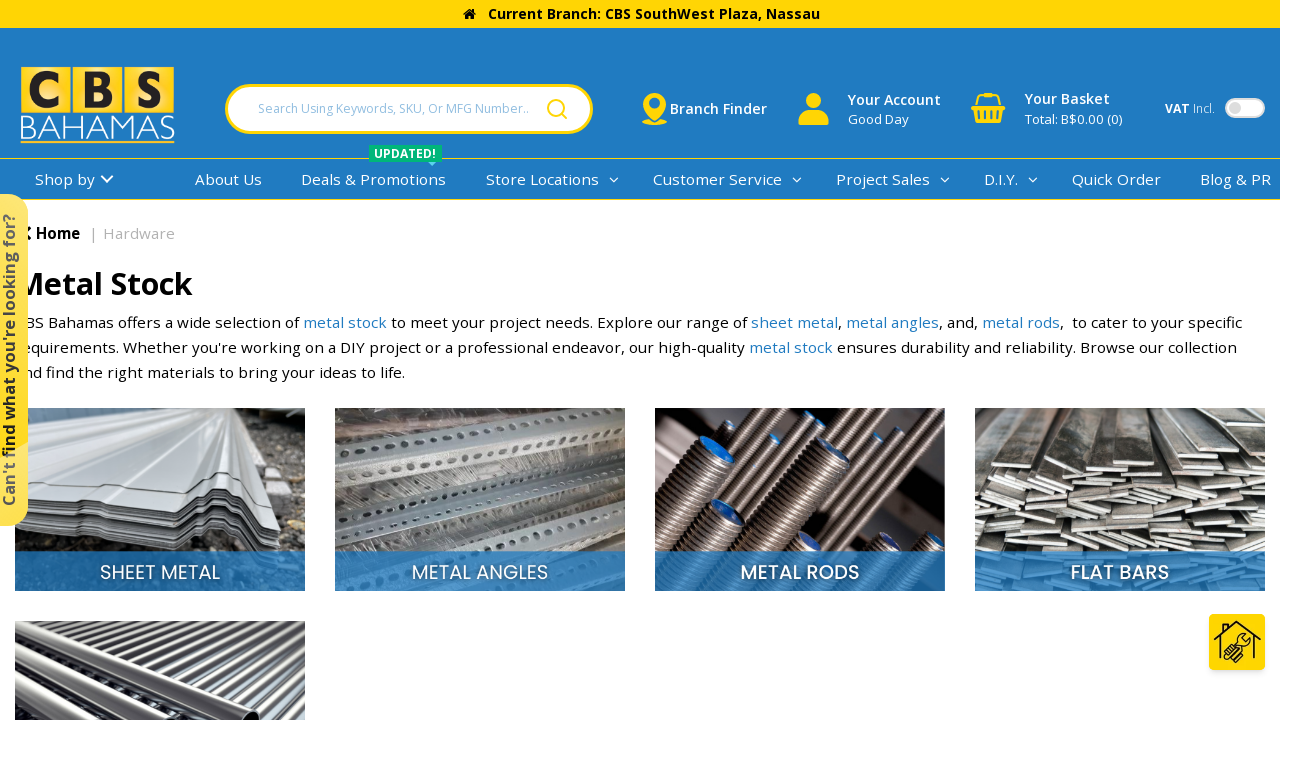

--- FILE ---
content_type: text/html; charset=UTF-8
request_url: https://www.cbsbahamas.com/metal-stock--1
body_size: 89590
content:
<!DOCTYPE html>
<html lang="en-BS">
<head>
    <meta charset="utf-8">
    <meta name="alb" content="4">
        <!--SEO Meta Tags-->
    <title>Metal Stock | Hardware</title>
    <meta name="description" content="CBS Bahamas offers a variety of metal stock options for your construction, fabrication, and DIY projects. Explore our selection online or in store near you. Shop now and find the right metal stock for your hardware needs.">
            <meta name="application-name" content="CBS Bahamas"/>
        <meta name="csrf-token" content="xTlA1M9dhpceO515BWe5Mjx9YL82J9ke3IRpuApD">
    <meta name="idempotency-token" content="wkvgLCf8CrKLjHq11ufBlimUP6QE3xwgS17IVS95DB8Fsnbn7I11r0a2SO66p4xJ">
    <meta name="keywords" content="metal stock, metal sheets, metal bars, metal rods, metal tubes, construction materials, fabrication supplies, DIY projects, CBS Bahamas">
    <meta name="currency" content="B$">
    <meta name="currency_iso" content="BSD">
    <meta name="country" content="BS">
    <meta name="lang" content="en_bs"/>
    <meta name="blitz" content="mu-828a61bc-a033023c-c8623a71-ea8fbd04">
    <meta name="gr-sitekey" content="6Lde9b0UAAAAAK88kFk11QlBPYwFdjR9pyHbhEk-">
    <meta name="grecaptchasitekey" content="6LfX6fcpAAAAADKN9HFjlv42ujHjKxzsKdnuG-RW">
    <meta name="grecaptchasitekeyv3" content="6Ldk7b0UAAAAAKql_6lRVYhtbrFin4i5CVBA2iOD">
    <meta name="captcha-v3-all" content="" />
            <meta name="is_crawler" content="1">
        
    <link rel="preconnect" href="https://us.evocdn.io" crossorigin>
    <link rel="dns-prefetch" href="https://us.evocdn.io">

    <script src="https://www.cbsbahamas.com/custom-jstranslations"></script>

            <script src="https://www.google.com/recaptcha/api.js" async defer></script>
    
    <script>
        function onLoginModalSubmit(val) {
            $('.login-form-modal').submit();
        }
        function onLoginSubmit(val) {
            $('.login-form-inline').submit();
        }
    </script>
    <script>
        var EvoXLayerAddress = null;
        try {
            let addressJSON = 'null';
            EvoXLayerAddress = JSON.parse(addressJSON.replace(/&quot;/g,'"'));
        } catch (e) {
            console.log('EvoXLayer address error: ', e);
        }
        var EvoXLayer = function () {
            return {
                user: {
                    user_id: null,
                    customer_id: null,
                    role_id: '924',
                    name: "",
                    email: '',
                    company: "",
                    account_company: "",
                    phone: '',
                    cell: '',
                    account_number: "",
                    seller_reference: "",
                    address: EvoXLayerAddress,
                                                        },
                app: {
                                        erp: 'spruceapi',
                                                        },
                session: {
                    default_branch: {"id":776,"branch_code":"4000","code":"4000","email":"southwest@cbsbahamas.com","name":"CBS SouthWest Plaza","phone":"(242) 677-2100","company_number":null,"address":{"code":null,"title":"CBS SouthWest Plaza","line_1":"Carmichael Road","line_2":"TIN: 100147300","line_3":null,"city":"Nassau","state":"NP","zip":null,"country":"BS"},"location":{"branch":{"4000":{"label":"CBS SouthWest"}}},"email_admin":"accountsreceivable@cbsbahamas.com","email_invoice":"southwest@cbsbahamas.com","email_order":"online@cbsbahamas.com","email_return":"cbs-return-form.3ugwcf@zapiermail.com","email_sales":"online@cbsbahamas.com","tax_number":null},
                    parent_branch: {},
                    account_manager: {},
                    account_managers: [],
                    cart: {
                        cart_id: 0
                    }
                }
            }
        }
    </script>
    <meta name="evo_timezone" content="America/Nassau" />
<meta name="evo_date_format" content="MM-DD-YYYY"/>
<meta name="evo_time_format" content="hh:mm:ss A"/>
<meta name="evo_datetime_format" content="MM-DD-YYYY hh:mm:ss A"/>
<meta name="evox_trace_id" content="kdzyqDfl43beee6832dfdb41101b51608402b633" />

    <!-- Canonical URL -->
            <link rel="canonical" href="https://www.cbsbahamas.com/metal-stock--5"/>
    
    
            <meta name="robots" content="noodp">
        
    

            <!--Twitter-->
                    <meta name="twitter:card" content="summary_large_image"/>
            <meta name="twitter:site" content="@cbsbahamas"/>
                            <meta name="twitter:image" content="https://us.evocdn.io/dealer/1324/catalog/product/images/5546916-01.jpg"/>
                            <!--Open Graph-->
        <!--Facebook-->
                    <meta property="fb:app_id" content="5726611827444775"/>
                <!--General OGP tags-->
        <meta property="og:url" content="https://www.cbsbahamas.com/metal-stock--5"/>
        <meta property="og:type" content="category"/>
        <meta property="og:title" content="Metal Stock | Hardware"/>
        <meta property="og:description" content="CBS Bahamas offers a variety of metal stock options for your construction, fabrication, and DIY projects. Explore our selection online or in store near you. Shop now and find the right metal stock for your hardware needs."/>
        <meta property="og:image:width" content="800"/>
        <meta property="og:image:height" content="515"/>
                    <meta name="og:image" content="https://us.evocdn.io/dealer/1324/catalog/product/images/5546916-01.jpg"/>
            
            <meta name="google-site-verification" content="uuk2bSKvYbcjoaZP1ule37MIa8bV2sZf7GpEu7lgG14">
            <!--Mobile Specific Meta Tag-->
    <meta name="viewport" content="width=device-width, initial-scale=1.0, maximum-scale=1.0, user-scalable=no"/>


    <!--Fonts-->
    <script src="https://cdnjs.cloudflare.com/ajax/libs/webfont/1.6.28/webfontloader.js" integrity="sha512-v/wOVTkoU7mXEJC3hXnw9AA6v32qzpknvuUF6J2Lbkasxaxn2nYcl+HGB7fr/kChGfCqubVr1n2sq1UFu3Gh1w==" crossorigin="anonymous" referrerpolicy="no-referrer"></script><script>WebFont.load({google: {families: ["Open+Sans:regular", "Material Icons"]},timeout: 10000});</script>

    <!--Favicon-->
    <link rel="shortcut icon" href="/favicon.ico" type="image/x-icon">
    <link rel="icon" href="/favicon.ico" type="image/x-icon">

    
    <script language="javascript">
        var owl_carousels = {};
        var MasterSliders = [];
        var videoPopup = [];
        var trans = {
            "min_oq_title": "Minimum Order Quantity",
            "min_oq_text": "The minimum order amount is #item_minimum_order#.&lt;br&gt;You are required to have a minimum quantity of #item_minimum_order# in your cart.",
            "min_oq_text_prompt": "This item has a minimum order quantity rule of #item_minimum_order#.&lt;br&gt;Removing this element will remove all occurrences of the item in the cart.&lt;br&gt;Do you wish to proceed?",
            "min_mq_title": "Minimum multiple quantity",
            "min_mq_text": "The minimum multiple quantity is #item_minimum_order#.&lt;br&gt;Please order in multiples of #item_minimum_order#.",
            "min_mq_text_custom": "The minimum quantity is #item_minimum_order#.&lt;br&gt;Please order in increments of #item_multiple_order#.",
            "min_oq_yes": "Yes, remove them",
            "min_oq_no": "No, keep all",
            "max_oq_title": "Maximum order quantity",
            "max_oq_text": "The maximum order amount is #item_maximum_order#.&lt;br&gt;You currently have #item_maximum_order_current_qty# in your cart.",
            "code": "Item SKU",
            "product": "item",
            "products": "items",
            "callofforder": "Call-Off Order",
            "rewards": "CBS Online Rewards",
            "points": "points",
            "reward_redeemed": "Redeemed Points",
            "reward_accumulated": "Earned Points",
            "selectpricetitle": "Price is not valid",
            "selectpricetext": "Please, select a price for the item.",
        };

        var $evodata = {
            pickup: {
                is_pickup: 0,
                branch_code: '4000',
                branch_locations: 0,
                branch_id: 776,
                cart_open: 0,
            },
            inventory: {
                supplier: 0,
                erp: 1,
                evo: 1,
                provider: 'spruce',
                shipment_type: '0',
            },
            branches: [],
            events: {
                widgets: {
                    subscription_products: {
                        order: {
                            success: null,
                            failed: null
                        }
                    },
                },
                search: {
                    success: null,
                    no_results: null,
                    load_filters: null
                },
                cookies: {
                    set: null
                },
                quote: {
                    sent: null,
                    failed: null
                },
                cart: {
                    load: {
                        success: null
                    },
                    add: {
                        success: null
                    },
                    total: {
                        update: null
                    },
                    remove: {
                        success: null
                    }
                },
                checkout: {
                    accountoptions: {
                        load: null
                    },
                    contactdetails: {
                        load: null
                    },
                    deliverydetails: {
                        load: null
                    },
                    deliveryoptions: {
                        load: null
                    },
                    paymentmethods: {
                        load: null
                    }
                },
                dds: {
                    specs: {
                        success: null,
                        failed: null
                    }
                },
                live: {
                    pricing: {
                        done: null
                    },
                    inventory: {
                        done: null
                    }
                },
                contact: {
                    form: {
                        sent: null,
                        failed: null
                    }
                },
                product: {
                    quickview: {
                        success: null,
                        failed: null
                    },
                    quicklist: {
                        add: {
                            success: null,
                            failed: null
                        },
                        remove: {
                            success: null,
                            failed: null
                        },
                        success: null, // left for backwards compatibility
                        failed: null, // left for backwards compatibility
                    },
                    configuration: {
                        success: null,
                        failed: null
                    },
                    variants: {
                        success: null,
                        failed: null
                    },
                    loadmore: {
                        success: null,
                        failed: null
                    },
                    recentlyviewed: {
                        success: null,
                        failed: null
                    },
                    contractitems: {
                        success: null,
                        failed: null
                    },
                },
                branchfinder: {
                    search: {
                        success: null,
                        failed: null
                    }
                },
                register: {
                    checkout: {
                        success: false
                    },
                    form: {
                        success: false
                    },
                    thankyou: {
                        success: false
                    }
                },
                log_in: {
                    success: false,
                    recaptcha: {
                        disabled: false
                    }
                },
                calculator: {
                    load: {
                        success: null
                    },
                },
            },
            products: {
                merchandising: {},
                related: {},
                list: {},
                calculator: {},
                lastviewedproducts: {},
                contractitems: {},
            },
            settings: {
                tax: {
                    include: 1
                },
                quotes: {
                    version: 2,
                },
                cart: {
                    limit: 0
                },
                pagination: 1,
                enforce_stock_in_current_branch: "0",
                storesettings: {
                    logolight: "https://us.evocdn.io/dealer/1324/content/media/Logos_&amp;_Branding/CBS_Bahamas_-_Dark_Logo.png",
                    logodark: "https://us.evocdn.io/dealer/1324/content/media/Logos_&amp;_Branding/CBS_Bahamas_-_White_Logo.png",
                    badges_limit: "4",
                },
                decimal_limit: 1,
                enforce_contract: 0
            },
            features: {
                multiple_account_orders: 0,
                livedata: 1,
                live_rewards: {
                    enabled: 0,
                    points: 0,
                },
                live_pricing_badges: 0,
                erp_supports_offline_products: 0,
                prereleases: {
                    tims_will_call_live_price: 1,
                    horizon_tier_pricing: 0,
                    quicklists_v2: 1,
                    // DDMS Provider with pre-release
                    ddms_swaps_price_with_original_info: 1,
                    cart_update: 1,
                    approver_rejection_comment: 1,
                }
            },
            cookiesPreferences: {
                cookieManager: false,
                cookies: {
                    website_cookies: false,
                }
            }
        };

    </script>

    <link media="all" type="text/css" rel="stylesheet" href="https://www.cbsbahamas.com/resources/themes/marta/assets/build/plugins/owl-carousel/css/owl.carousel.70f2342b.min.css?v=1769079193">
<link media="all" type="text/css" rel="stylesheet" href="https://www.cbsbahamas.com/resources/themes/marta/assets/build/plugins/masterslider/style/masterslider.marta.b6659f40.min.css?v=1769079193">
<link media="all" type="text/css" rel="stylesheet" href="https://www.cbsbahamas.com/resources/themes/marta/assets/build/css/styles.6ca02a49.min.css?v=1769079193">

    <link rel='stylesheet' id='dealerThemeOptions' href='https://us.evocdn.io/dealer/1324/assets/css/styles_1324_v1769192301.css' type='text/css' media='all' />
                <link rel="stylesheet" href='/resources/themes/marta/assets/build/css/myaccount_v2.d79d7164.min.css?v=1769079193' type="text/css"></link>
        
    
    <link rel='stylesheet' id='devCSSBlock' href='https://us.evocdn.io/dealer/1324/assets/css/styles_1324_devcssblock_v1769192301.css' type='text/css' media='all' />
    
    <link rel='stylesheet' id='dealerCSSBlock' href='https://us.evocdn.io/dealer/1324/assets/css/styles_1324_cssblock_v1769192301.css' type='text/css' media='all' />

    
    
    
    <link rel="stylesheet" type="text/css" href="https://us.cdn.design.estechgroup.io/prod/Theme-LBMH/css/nexustheme.css">
<script type="text/javascript" src="https://us.cdn.design.estechgroup.io/prod/Theme-LBMH/js/nexustheme_header.js"></script>
    
    <link rel="preconnect" href="https://fonts.googleapis.com">
<link rel="preconnect" href="https://fonts.gstatic.com" crossorigin>
<link href="https://fonts.googleapis.com/css2?family=Poppins:wght@300;400;600;700&display=swap" rel="stylesheet">
<link href="https://fonts.googleapis.com/css2?family=Open+Sans:ital,wght@0,300..800;1,300..800&display=swap" rel="stylesheet">
<link rel="icon" type="image/png" href="https://us.evocdn.io/dealer/1324/content/media/CBSfavicon.png" sizes="32x32" />
<link rel="icon" type="image/png" href="https://us.evocdn.io/dealer/1324/content/media/CBSfavicon.png" sizes="16x16" />
<link href="https://us.evocdn.io/dealer/1324/content/media/My_Theme/css/slick-themenew1.css" rel="stylesheet">
<!-- Mailchimp --> 
<script id="mcjs">!function(c,h,i,m,p){m=c.createElement(h),p=c.getElementsByTagName(h)[0],m.async=1,m.src=i,p.parentNode.insertBefore(m,p)}(document,"script","https://chimpstatic.com/mcjs-connected/js/users/f7aee7708d0c876f714dcdb82/a97020d09bb5f8fb197b43a6f.js");</script>
<!-- End Mailchimp -->
<!-- TrustBox script -->
<script type="text/javascript" src="//widget.trustpilot.com/bootstrap/v5/tp.widget.bootstrap.min.js" async></script>
<!-- End TrustBox script -->
<!-- Range Slider -->
<link rel="stylesheet" href="https://cdnjs.cloudflare.com/ajax/libs/ion-rangeslider/2.3.1/css/ion.rangeSlider.min.css"/>
<!-- End Range Slider -->
<!-- Meta Pixel Code -->
<script>
!function(f,b,e,v,n,t,s)
{if(f.fbq)return;n=f.fbq=function(){n.callMethod?
n.callMethod.apply(n,arguments):n.queue.push(arguments)};
if(!f._fbq)f._fbq=n;n.push=n;n.loaded=!0;n.version='2.0';
n.queue=[];t=b.createElement(e);t.async=!0;
t.src=v;s=b.getElementsByTagName(e)[0];
s.parentNode.insertBefore(t,s)}(window, document,'script',
'https://connect.facebook.net/en_US/fbevents.js');
fbq('init', '817734089880486');
fbq('track', 'PageView');
</script>
<noscript><img height="1" width="1" style="display:none"
src="https://www.facebook.com/tr?id=817734089880486&ev=PageView&noscript=1"
/></noscript>
<!-- End Meta Pixel Code -->

    
    <!--[if lt IE 10]>
          <style>
            
    .cd-dropdown-content .cd-secondary-dropdown > li {
      display: inline;
      float: left;
    }

    .toolbar .shopping-tools-wrapper > .dropdown {
      display: inline;
    }
    .toolbar .shopping-tools-wrapper a.quickordertoggle {
      display: inline;
    }
    header .header-full .search.widgetsearch {
      margin: 18px 0;
    }

    .toolbar .account-btn + .dropdown-menu::after {
      left: 139px;
    }
    .toolbar .account-btn + .dropdown-menu::before {
      left: 138px;
    }

    .itemsfound { margin-top: 7px; }
    .cat-tiles { margin-top: 15px; }


    i.material-icons.user-icon::before {
      content: none;
    }


    .pulse-loader { font-size: 2em; }
    .mask { top: 20em; left: 45%; }
    .mini-shopping-cart .cart-totals .content_loading .loader { margin: 15% 36%; }
    .cart-totals .content_loading .loader { margin: 25% 32%; }
  </style>
<![endif]-->

    

    
    

                    <script>
            (function (w, d, s, r, n) {
                w.TrustpilotObject = n;
                w[n] = w[n] || function () {
                    (w[n].q = w[n].q || []).push(arguments)
                };
                a = d.createElement(s);
                a.async = 1;
                a.src = r;
                a.type = 'text/java' + s;
                f = d.getElementsByTagName(s)[0];
                f.parentNode.insertBefore(a, f)
            })(window, document, 'script', 'https://invitejs.trustpilot.com/tp.min.js', 'tp');
            tp('register', 'Knsr2TgDa4SFTbQF');
        </script>
        <!-- TrustBox script -->
        <script type="text/javascript" src="//widget.trustpilot.com/bootstrap/v5/tp.widget.bootstrap.min.js"
                async></script>
        <!-- End TrustBox script -->
            </head>
<body
    class="ex-category ex-loggedout ex-branch-776 ex-r-924 ex-t-0 ex-lp-spruce ex-schema-default has-spinner-sharp-icon ex-category-metalstock ex-categoryid-1149067
 has-live-pricing loading-live-pricing live-pricing-fallback-option-quoteme live-pricing-failed-fallback-option-evox  has-live-inventory loading-live-inventory  has-live-inventory-v2 has-myaccount-2

has-collection-branches">
<input type="hidden" id="ga_app_enabled" name="ga_app_enabled" value="false">
<input type="hidden" id="ga_consent_managed_externally" name="ga_consent_managed_externally" value="false">

<script>
// send Google Analytics consent update
function sendGAConsentUpdate(){
    if (window.GA_CONSENT_MANAGED_EXTERNALLY) {
        console.log('GA4 skipped - consent managed externally');
        document.getElementById('ga_consent_managed_externally').value = 'true';
        return;
    }

    if (document.cookie.indexOf('user_cookie_preferences') != -1) {
        var cookie = document.cookie.split('; ');
        var cookie_prefs = cookie.filter(function (row) {
        return row.indexOf('user_cookie_preferences') == 0;
        })[0];
        var cookieValue = cookie_prefs.split('=')[1];

        var allCookieValues = JSON.parse(cookieValue);
        var cookieConsentUpdateData = {};

        for (var cookie in allCookieValues){
            switch(cookie) {
                case 'google_analytics':
                    var consentType = allCookieValues[cookie] ? 'granted' : 'denied';
                    cookieConsentUpdateData['analytics_storage'] = consentType;
                    break;
                case 'google_ads':
                    var consentType = allCookieValues[cookie] ? 'granted' : 'denied';
                    cookieConsentUpdateData['ad_storage'] = consentType;
                    cookieConsentUpdateData['ad_user_data'] = consentType;
                    cookieConsentUpdateData['ad_personalization'] = consentType;
                    break;
                case 'personalisation':
                    var consentType = allCookieValues[cookie] ? 'granted' : 'denied';
                    cookieConsentUpdateData['personalization_storage'] = consentType;
                    break;
                default:
            }
        }

        if (Object.keys(cookieConsentUpdateData).length) {
            window.dataLayer = window.dataLayer || [];
            function gtag(){dataLayer.push(arguments);}

            // Always grant necessary functionality and security storage
            cookieConsentUpdateData['functionality_storage'] = 'granted';
            cookieConsentUpdateData['security_storage'] = 'granted';

            //send consent update to Google Analytics
            gtag('consent', 'update', cookieConsentUpdateData);
        }
    }
}
sendGAConsentUpdate();
</script>

                        <input type="hidden" id="ga_app_v4" name="ga_app_v4" value="true">
        <!-- Global site tag (gtag.js) - Google Analytics -->
        <script>
                        var storageConsent = 'granted';
            var adsConsent = 'granted';
            var adUserDataConsent = 'granted';
            var adPersonalizationConsent = 'granted';
            var personalisationConsent = 'denied';
                        window.dataLayer = window.dataLayer || [];
            function gtag(){dataLayer.push(arguments);}

            // Check if an external script has set the global flag to block default consent
            // External consent tools can simply add: window.GA_CONSENT_MANAGED_EXTERNALLY = true;
            // before this script loads to prevent default consent from being applied
            if (!window.GA_CONSENT_MANAGED_EXTERNALLY) {
                gtag('consent', 'default', {
                    'ad_storage': adsConsent,
                    'analytics_storage': storageConsent,
                    'ad_user_data': adUserDataConsent,
                    'ad_personalization': adPersonalizationConsent,
                    'personalization_storage': personalisationConsent,
                    'functionality_storage': 'granted',
                    'security_storage': 'granted',
                    'wait_for_update': 500
                });
            } else {
                console.log('GA4 default consent settings skipped - consent managed externally');
                document.getElementById('ga_consent_managed_externally').value = 'true';
            }

            var head = document.getElementsByTagName('head')[0];
            var js = document.createElement("script");
            js.type = "text/javascript";
            js.src="https://www.googletagmanager.com/gtm.js?id=GTM-WKB95RQ"
            head.appendChild(js);

            window.dataLayer = window.dataLayer || [];
            function gtag(){dataLayer.push(arguments);}
            gtag('js', new Date());
                            gtag('config', 'GTM-WKB95RQ');
            
            document.getElementById('ga_app_enabled').value = true;
        </script>
    <input type="hidden" name="store_base_url" value="https://www.cbsbahamas.com">

<input type="hidden" id="auth0" value="">



    <input type="hidden" id="search_term" value="">

    <input type="hidden" id="query_replaced" value="null">


<script type="text/javascript">
    //INIT mini cart
    var $mini_cart = [];
    var $q_item;
    var $displayheaderminicart = '1';
    var $displaysearchminicart = '1';
    var $globalCurrency = 'B$';
    var $globalCurrencyISO = 'BSD';

            $q_item = {};
        $q_item.cart_count = 0;
        $q_item.langcart = "Cart";
        $q_item.cart_total = "0.00";
        $q_item.badges = [];
        $q_item.currency = "B$";
        $q_item.rooturl = "https://www.cbsbahamas.com";
        $mini_cart[0] = $q_item;
    
</script>

    <div class="current-branch-banner">
        <div class="container">
            <a data-toggle="modal" data-target="#switchBranchModal" class="switch-branch-trigger"><i
                    class="fa fa-fw fa-home"></i> <strong>Current Branch:</strong> <span>CBS SouthWest Plaza, Nassau</span></a>
        </div>
    </div>

<!--Header-->
<header>
  
  
  
  
  <div class="header-full">
                                <div class="container-fluid headersection-1 ">
                                <div class="row row-1">
                                                                      <div class="col col-sm-12 col-md-12 col-lg-12 htmlcontent_container" id="htmlcontent_133814">
                  <div class="headersection-1">
  <!-- TrustBox widget - Micro Combo -->
<div class="trustpilot-widget" data-locale="en-US" data-template-id="5419b6ffb0d04a076446a9af" data-businessunit-id="62b20b74574cb2997f5093d2" data-style-height="20px" data-style-width="100%" data-theme="dark">
  <a href="https://www.trustpilot.com/review/cbsbahamas.com" target="_blank" rel="noopener">Trustpilot</a>
</div>
<!-- End TrustBox widget -->
<style>
.trustpilot-widget {
    padding: 10px;  /* adjust this value as needed */

</style>
</div>

                </div>
                                    </div>
                  </div>
                                          <div class="container headersection-2 ">
                                <div class="row vertical-align row-2">
                                                                      <div class="col col-sm-2 col-md-2 col-lg-2 logo_container" id="logo_131704">
                  <!-- Widgetlogo  -->
<div class=" widgetlogo" style="text-align:left">
  <a class="logo" href="https://www.cbsbahamas.com"><img src="https://us.evocdn.io/dealer/1324/content/media/Logos_&amp;_Branding/CBS_Bahamas_-_White_Logo.png" alt="CBS Bahamas" style="max-width:130px; max-height:50px;"/></a>
</div>
<!-- End Widgetlogo -->

                </div>
                                                                          <div class="col col-sm-2 col-md-2 col-lg-2 search_container" id="search_72">
                  <div class="widgetsearch search ">

<section class="search ">
  <div class="searchlist">
    <!--Search Form-->
      <form class="search-form closed" method="get" role="form" action="/search" autocomplete="off" onsubmit="searchloader(event)">
                      <div class="form-container">
            <div class="form-group" style="">
                            <div class="" id="searchtags" style="display: block; width: 100%;">

                <div class="searchtable">
                  <div class="">
                      
                      <div class="ajax-search relsearch">
                                                <button type="submit" aria-label="Submit search form"><i class="fa fa-search"></i></button>
                                                <input type="hidden" class="resultscharlimit" value="auto">
                                                <input type="text" class="form-control  searchlist_hd   ajax-search-control " name="query" required placeholder="Search Using Keywords, SKU, Or MFG Number..." aria-label="Search Using Keywords, SKU, Or MFG Number...">
                        <div class="ajax-results"></div>
                        </div>
                      </div>

                    </div>

                  </div>
                  
              </div>
            </div>
          </form>
        </div>

  </section>

</div>

                </div>
                                                                          <div class="col col-sm-2 col-md-2 col-lg-2 htmlcontent_container" id="htmlcontent_130116">
                  <div class="">
  <div class="head-branch">
  <span class="theme-svg">
    <svg xmlns="http://www.w3.org/2000/svg" width="25" height="32" viewBox="10.18 4.02 43.62 56"><g id="Address"><path class="cls-1" d="M32.12,52.61c.81,0,3.41-1.08,7.13-4.52,5.91-5.44,12.81-15,12.81-24a20.06,20.06,0,0,0-40.12,0C11.94,38.23,28.41,52.31,32.12,52.61ZM32,12.14a9.56,9.56,0,1,1-9.56,9.56A9.57,9.57,0,0,1,32,12.14ZM53.8,54.49c0,1.87-7.69,5.5-21.8,5.5s-21.8-3.63-21.8-5.5c0-1.25,3.6-3.57,11.62-4.77a1.34,1.34,0,0,0,.4-.13c3.76,3.55,7.44,5.83,9.66,6h.28c3,0,7.37-3.69,9.13-5.31.22-.2.44-.42.66-.64a2,2,0,0,0,.23.06C50.2,50.92,53.8,53.24,53.8,54.49Z"/></g></svg>
  </span>
  <a href="/branch-finder" data-var="true" data-placeholder="['href', '/contact-us']">
    <span class="var-content"></span>
    <span class="var-default">Branch Finder</span>
    <span class="var-content"></span>
  </a>
</div>
</div>

                </div>
                                                                          <div class="col col-sm-2 col-md-2 col-lg-2 shoppingtools_container" id="shoppingtools_148036">
                  <!--Shopping tools-->
<div class="toolbar ">
  <div class="shopping-tools-wrapper st-login" data-selectedtools="1" style=" justify-content:center ">
    
          
              <div class="dropdown">
          
          <a class="account-btn btn-outlined-invert logged-out" data-toggle="dropdown" aria-haspopup="true" href="#" title="Your Account" alt="Your Account">
            <!--[if !IE]> --><i class="material-icons user-icon"></i><!-- <![endif]-->
            <!--[if lt IE 10]><i class="material-icons user-icon">&#xE853;</i><![endif]-->
            <span>
              <span class="welcome-message line1">Good Day</span><br>
              <span class="welcome-message line2"><strong>Your Account</strong></span>
              <i class="fa fa-caret-down arrow-your-account"></i>
            </span>
          </a>
          <div class="dropdown-menu account-dropdown">
            <div class="arrow_box"></div>
            <span class="overlap" style="left: 0px;"></span>
                        <div class="form-group pointer" data-toggle="modal" data-target="#loginModal">
              <a href="javascript:;">Sign In</a>
              <div class="description">View your account</div>
            </div>
                                    <div class="signin_register pointer" onclick="location.href='https://www.cbsbahamas.com/register'">
              <a href="https://www.cbsbahamas.com/register">Register Now</a>
                            <div class="description">Get more out of CBS SouthWest Plaza</div>
                          </div>
                                  </div>
        </div>
          
    
    
    
    
  </div>
</div>
<!-- End Shopping tools-->

                </div>
                                                                          <div class="col col-sm-2 col-md-2 col-lg-2 minicart_container" id="minicart_71">
                  <!--googleoff: all-->
<!--Minicart-->
<script type="text/javascript">
//INIT SHORT cart
$displayheaderminicart = '1';
$displaysearchminicart = '1';
</script>



      <div class="toolbar " style="text-align: center">
      <input type="hidden" id="show_tax" value="1">
      <input type="hidden" id="gb_store"  value="0" >
        <div class="cart-btn  no-items " data-nosnippet>
            <a class="btn btn-outlined-invert headermini"  href="/cart">
              <i class="fa fa-shopping-bag"></i><span class="minicart_count">0</span>
                                                <b class="minicart_total">B$0.00</b>
                                          </a>

                          <!--Cart Dropdown-->
                            <div class="cart-dropdown" style="">
                <div class="arrow_box">
                  <span class="overlap"></span><!--Small rectangle to overlap Cart button-->
                                      <div class="header group">
                      <i class="fa fa-shopping-bag"></i> <span class="minicart_count"></span> <span class="productstype">items</span> <span class="in-your-cart">in your cart</span><span class="to-quote">to quote</span>
                                              <a class="btn btn-default to-cart" href="/cart">View Cart</a>
                                                                </div>
                                    <div class="cart-resume">
                    <div class="body">
                                              <div class="cart-noresults">Ooops no items were found.<br>Try something else.</div>
                                            <table class="minicart"></table>
                    </div>
                                        <div class="promotion_discount">
                      <div class="row">
                        <div class="col-xs-6" style="padding-right: 0.5em;">
                          
                          <input type="text" autocomplete="false" id="coupon_code" name="coupon_code" class="form-control coupon_code" placeholder="Enter Coupon Code">
                        </div>
                        <div class="col-xs-6" style="padding-left: 0.5em;">
                          <button type="button" data-url="/cart/applycoupon" class="form-control btn btn-default btn-sm coupon_apply">
                            <i class="fa fa-cut fa-fw"></i>
                            <i class="fa fa-cog fa-spin fa-fw hide"></i>
                            Apply Coupon
                          </button>
                        </div>
                      </div>
                      <div class="row">
                        <div class="col-xs-12">
                          <div class="alert alert-warning promotion_discount_result"></div>
                          <div class="alert alert-success promotion_discount_result"><span class="message"></span> <i class='fa fa-check-circle'></i></div>
                        </div>
                      </div>
                    </div>
                                        <div class="softgraybackground mini-shopping-cart">
                      <div class="cart-sidebar">
                        <div class="cart-totals">
                                                                                    <div class="cart-search">
                                
                                <input class="form-control input-sm cart-search-input" type="text" value="" placeholder="Search Cart"  aria-label="Search Cart">
                              </div>
                                                                                <div class="contentcart_error_message">
                            <div class="ccem_title"></div>
                            <div class="ccem_text"></div>
                            <div class="ccem_buttons">
                              <a class="btn btn-default btn-sm okbtn" href="javascript:$('.contentcart_error_message').fadeOut('slow'); $('.cart-sidebar .cart-totals').removeClass('displaying-error-message');">Ok</a>
                              <a class="btn btn-default btn-sm yesbtn" href="javascript:;"></a>
                              <a class="btn btn-default btn-sm nobtn" href="javascript:$('.contentcart_error_message').fadeOut('slow'); $('.cart-sidebar .cart-totals').removeClass('displaying-error-message');"></a>
                            </div>
                          </div>
                          <div class="content_loading"><div class="loader"><div class="pulse-loader">Loading…</div></div></div>

                                                    <div id="minicart-table-totals-placeholder"></div>
                          
                        </div>
                      </div>
                    </div>
                    <div class="footer group  hidden ">
                      
                      <div class="buttons col-xs-6 to-cart-wrapper">
                        <a class="btn btn-default btn-outlined-invert btn-block to-cart" href="/cart">View Cart</a>
                      </div>
                      <div class="buttons col-xs-12 to-quote-wrapper">
                          <a class="btn btn-default btn-outlined-invert btn-block to-quote" href="/cart">Quote Me</a>
                      </div>
                                          </div>
                  </div><!--cart-resume Close-->
                </div><!--arrow_box Close-->
              </div><!--Cart Dropdown Close-->

                  </div>
    </div>
  
<!-- End mini cart-->
<!--googleon: all-->

                </div>
                                                                          <div class="col col-sm-2 col-md-2 col-lg-2 shoppingtools_container" id="shoppingtools_130117">
                  <!--Shopping tools-->
<div class="toolbar ">
  <div class="shopping-tools-wrapper st-vat-toggle" data-selectedtools="1" style=" justify-content:center ">
          
      <a class="toggle-vat-incl-wrapper">
        <span><label for="included_vat_130117"><strong>VAT</strong> Incl.</label></span>
        <div class="switch">
          <input id="included_vat_130117" class="cmn-toggle cmn-toggle-round-flat tiny included_vat_toggle" type="checkbox" name="included_vat_toggle" value="0" >
          <label for="included_vat_130117"></label>
        </div>
      </a>
    
    
    
    
    
    
  </div>
</div>
<!-- End Shopping tools-->

                </div>
                                    </div>
                  </div>
                                          <div class="container-fluid headersection-3 ">
                                <div class="row row-3">
                                                                      <div class="col col-sm-12 col-md-12 col-lg-12 headermenu_container" id="headermenu_130118">
                  <!--Main Menu-->
  
  
      <nav class="menu HeaderNav">
      <div class="catalog-block">
        <div class="container verticalmenu">
          <div class="cd-dropdown-wrapper">

          
                      <a class="cd-dropdown-trigger hide-mobile" href="javascript:;">Shop by</a>
          
          <nav class="cd-dropdown">

            
            
            
            <h3>Shop by</h3>
            
            <div class=""><a href="javascript:;" class="cd-close dropdown-extras-btn">Close</a></div>

            
                        <ul class="cd-dropdown-content hide">
                                                <li class="nav-icon-new-soon  ">
                                        <a href="https://www.cbsbahamas.com/new-arrivals--1">New &amp; Soon To Arrive</a>
                                                          </li> 
                                  <li class="nav-icon-clearance  ">
                                        <a href="https://www.cbsbahamas.com/closeouts">Clearance &amp; Closeouts</a>
                                                          </li> 
                                  <li class="nav-icon-appliances menu-active  has-children  ">
                                        <a href="https://www.cbsbahamas.com/appliances--6">Appliances</a>
                                                              <ul class="cd-secondary-dropdown is-hidden">
                        <li class="go-back"><a href="#0">Menu</a></li>
                                                                                                                              <li class="     ">
                                                          <a  href="https://www.cbsbahamas.com/appliances--7" >Appliances</a>
                                                        <ul class="is-hidden">
                              <li class="go-back"><a href="#0">Appliances</a></li>
                                                                                        </ul>
                          </li>
                                                                                                      <li class=" has-children      ">
                                                          <a  href="https://www.cbsbahamas.com/all-in-one-and-combination-units--1" >All-In-One &amp; Combination Units</a>
                                                        <ul class="is-hidden">
                              <li class="go-back"><a href="#0">Appliances</a></li>
                                                                                                                                                            <li class="     ">
                                                                      <a  href="https://www.cbsbahamas.com/kitchen-combo-units--1" >Kitchen Combo Units</a>
                                                                  </li>
                                                          </ul>
                          </li>
                                                                                                      <li class=" has-children      ">
                                                          <a  href="https://www.cbsbahamas.com/appliance-parts-and-repair--1" >Appliance Parts &amp; Repair</a>
                                                        <ul class="is-hidden">
                              <li class="go-back"><a href="#0">Appliances</a></li>
                                                                                                                                                            <li class="     ">
                                                                      <a  href="https://www.cbsbahamas.com/dishwasher-parts--1" >Dishwasher Parts</a>
                                                                  </li>
                                                                                                                              <li class="     ">
                                                                      <a  href="https://www.cbsbahamas.com/ice-maker-kits-and-parts--1" >Ice Maker Kits &amp; Parts</a>
                                                                  </li>
                                                                                                                              <li class="     ">
                                                                      <a  href="https://www.cbsbahamas.com/propane-fittings-and-accessories--1" >Propane Fittings &amp; Accessories</a>
                                                                  </li>
                                                                                                                              <li class="     ">
                                                                      <a  href="https://www.cbsbahamas.com/refrigerator-water-filters--1" >Refrigerator Water Filters</a>
                                                                  </li>
                                                                                                                              <li class="     ">
                                                                      <a  href="https://www.cbsbahamas.com/stove-and-range-parts--1" >Stove &amp; Range Parts</a>
                                                                  </li>
                                                                                                                              <li class="     ">
                                                                      <a  href="https://www.cbsbahamas.com/washer-and-dryer-parts--1" >Washer &amp; Dryer Parts</a>
                                                                  </li>
                                                          </ul>
                          </li>
                                                                                                      <li class=" has-children      ">
                                                          <a  href="https://www.cbsbahamas.com/fans--37" >Fans</a>
                                                        <ul class="is-hidden">
                              <li class="go-back"><a href="#0">Appliances</a></li>
                                                                                                                                                            <li class="     ">
                                                                      <a  href="https://www.cbsbahamas.com/box-and-floor-fans--1" >Box &amp; Floor Fans</a>
                                                                  </li>
                                                                                                                              <li class="     ">
                                                                      <a  href="https://www.cbsbahamas.com/industrial-fans--7" >Industrial Fans</a>
                                                                  </li>
                                                                                                                              <li class="     ">
                                                                      <a  href="https://www.cbsbahamas.com/pedestal-fans--5" >Pedestal Fans</a>
                                                                  </li>
                                                                                                                              <li class="     ">
                                                                      <a  href="https://www.cbsbahamas.com/tower-fans--1" >Tower Fans</a>
                                                                  </li>
                                                                                                                              <li class="     ">
                                                                      <a  href="https://www.cbsbahamas.com/desk-fans--3" >Desk Fans</a>
                                                                  </li>
                                                                                                                              <li class="     ">
                                                                      <a  href="https://www.cbsbahamas.com/wall-mounted-fans--1" >Wall Mounted Fans</a>
                                                                  </li>
                                                          </ul>
                          </li>
                                                                                                      <li class=" has-children      ">
                                                          <a  href="https://www.cbsbahamas.com/household-appliances--2" >Household Appliances</a>
                                                        <ul class="is-hidden">
                              <li class="go-back"><a href="#0">Appliances</a></li>
                                                                                                                                                            <li class="     ">
                                                                      <a  href="https://www.cbsbahamas.com/clothes-steamers--1" >Clothes Steamers</a>
                                                                  </li>
                                                                                                                              <li class="     ">
                                                                      <a  href="https://www.cbsbahamas.com/irons--3" >Irons</a>
                                                                  </li>
                                                          </ul>
                          </li>
                                                                                                      <li class=" has-children      ">
                                                          <a  href="https://www.cbsbahamas.com/hvac-and-split-units--1" >HVAC &amp; Split-Units</a>
                                                        <ul class="is-hidden">
                              <li class="go-back"><a href="#0">Appliances</a></li>
                                                                                                                                                            <li class="     ">
                                                                      <a  href="https://www.cbsbahamas.com/air-filters--9" >Air Filters</a>
                                                                  </li>
                                                                                                                              <li class="     ">
                                                                      <a  href="https://www.cbsbahamas.com/ductless-mini-split-air-conditioners--1" >Ductless Mini-Split Air Conditioners</a>
                                                                  </li>
                                                                                                                              <li class="     ">
                                                                      <a  href="https://www.cbsbahamas.com/humidifiers-and-dehumidifiers--1" >Humidifiers &amp; Dehumidifiers</a>
                                                                  </li>
                                                                                                                              <li class="     ">
                                                                      <a  href="https://www.cbsbahamas.com/hvac-parts-and-supplies--1" >HVAC Parts &amp; Supplies</a>
                                                                  </li>
                                                                                                                              <li class="     ">
                                                                      <a  href="https://www.cbsbahamas.com/thermostats--9" >Thermostats</a>
                                                                  </li>
                                                                                                                              <li class="     ">
                                                                      <a  href="https://www.cbsbahamas.com/692023-07-03-11-58-39" >Portable Air Conditioners</a>
                                                                  </li>
                                                          </ul>
                          </li>
                                                                                                      <li class=" has-children      ">
                                                          <a  href="https://www.cbsbahamas.com/microwaves--1" >Microwaves</a>
                                                        <ul class="is-hidden">
                              <li class="go-back"><a href="#0">Appliances</a></li>
                                                                                                                                                            <li class="     ">
                                                                      <a  href="https://www.cbsbahamas.com/countertop-microwaves--1" >Countertop Microwaves</a>
                                                                  </li>
                                                          </ul>
                          </li>
                                                                                                      <li class=" has-children      ">
                                                          <a  href="https://www.cbsbahamas.com/refrigerators-and-freezers--1" >Refrigerators &amp; Freezers</a>
                                                        <ul class="is-hidden">
                              <li class="go-back"><a href="#0">Appliances</a></li>
                                                                                                                                                            <li class="     ">
                                                                      <a  href="https://www.cbsbahamas.com/912023-03-21-10-36-17" >Apartment Sized Refrigerators</a>
                                                                  </li>
                                                                                                                              <li class="     ">
                                                                      <a  href="https://www.cbsbahamas.com/beverage-keg-and-wine-coolers--1" >Beverage, Keg, &amp; Wine Coolers</a>
                                                                  </li>
                                                                                                                              <li class="     ">
                                                                      <a  href="https://www.cbsbahamas.com/chest-freezers--1" >Chest Freezers</a>
                                                                  </li>
                                                                                                                              <li class="     ">
                                                                      <a  href="https://www.cbsbahamas.com/mini-refrigerators-and-freezers--1" >Mini Refrigerators &amp; Freezers</a>
                                                                  </li>
                                                          </ul>
                          </li>
                                                                                                      <li class=" has-children      ">
                                                          <a  href="https://www.cbsbahamas.com/small-kitchen-appliances-1" >Small Kitchen Appliances</a>
                                                        <ul class="is-hidden">
                              <li class="go-back"><a href="#0">Appliances</a></li>
                                                                                                                                                            <li class="     ">
                                                                      <a  href="https://www.cbsbahamas.com/air-fryers--1" >Air Fryers</a>
                                                                  </li>
                                                                                                                              <li class="     ">
                                                                      <a  href="https://www.cbsbahamas.com/blenders--6" >Blenders</a>
                                                                  </li>
                                                                                                                              <li class="     ">
                                                                      <a  href="https://www.cbsbahamas.com/coffee-tea-and-espresso--1" >Coffee, Tea, &amp; Espresso</a>
                                                                  </li>
                                                                                                                              <li class="     ">
                                                                      <a  href="https://www.cbsbahamas.com/deep-fryers--1" >Deep Fryers</a>
                                                                  </li>
                                                                                                                              <li class="     ">
                                                                      <a  href="https://www.cbsbahamas.com/electric-skillets-and-indoor-grills--1" >Electric Skillets &amp; Indoor Grills</a>
                                                                  </li>
                                                                                                                              <li class="     ">
                                                                      <a  href="https://www.cbsbahamas.com/toaster-and-toaster-ovens--1" >Toaster &amp; Toaster Ovens</a>
                                                                  </li>
                                                          </ul>
                          </li>
                                                                                                      <li class=" has-children      ">
                                                          <a  href="https://www.cbsbahamas.com/vacuum-cleaners--3" >Vacuum Cleaners</a>
                                                        <ul class="is-hidden">
                              <li class="go-back"><a href="#0">Appliances</a></li>
                                                                                                                                                            <li class="     ">
                                                                      <a  href="https://www.cbsbahamas.com/canister-vacuums--1" >Canister Vacuums</a>
                                                                  </li>
                                                                                                                              <li class="     ">
                                                                      <a  href="https://www.cbsbahamas.com/handheld-vacuums--1" >Handheld Vacuums</a>
                                                                  </li>
                                                                                                                              <li class="     ">
                                                                      <a  href="https://www.cbsbahamas.com/stick-vacuums--1" >Stick Vacuums</a>
                                                                  </li>
                                                                                                                              <li class="     ">
                                                                      <a  href="https://www.cbsbahamas.com/upright-vacuums--1" >Upright Vacuums</a>
                                                                  </li>
                                                                                                                              <li class="     ">
                                                                      <a  href="https://www.cbsbahamas.com/wet-dry-vacuums--4" >Wet/Dry Vacuums</a>
                                                                  </li>
                                                                                                                              <li class="     ">
                                                                      <a  href="https://www.cbsbahamas.com/vacuum-parts-and-accessories--3" >Vacuum Parts &amp; Accessories</a>
                                                                  </li>
                                                          </ul>
                          </li>
                                                                                                      <li class=" has-children      ">
                                                          <a  href="https://www.cbsbahamas.com/water-coolers-and-dispensers--1" >Water Coolers &amp; Dispensers</a>
                                                        <ul class="is-hidden">
                              <li class="go-back"><a href="#0">Appliances</a></li>
                                                                                                                                                            <li class="     ">
                                                                      <a  href="https://www.cbsbahamas.com/drinking-fountains-and-bottle-fillers" >Drinking Fountains &amp; Bottle Fillers</a>
                                                                  </li>
                                                                                                                              <li class="     ">
                                                                      <a  href="https://www.cbsbahamas.com/stand-up-water-dispensers--1" >Stand-Up Water Dispensers</a>
                                                                  </li>
                                                                                                                              <li class="     ">
                                                                      <a  href="https://www.cbsbahamas.com/water-bottle-pumps-and-racks--1" >Water Bottle Pumps &amp; Racks</a>
                                                                  </li>
                                                          </ul>
                          </li>
                                              </ul> 
                                      </li> 
                                  <li class="nav-icon-automotive  has-children  ">
                                        <a href="#">Automotive &amp; Marine</a>
                                                              <ul class="cd-secondary-dropdown is-hidden">
                        <li class="go-back"><a href="#0">Menu</a></li>
                                                                                                                              <li class="     ">
                                                          <a  href="https://www.cbsbahamas.com/automotive-and-marine--1" >Automotive &amp; Marine</a>
                                                        <ul class="is-hidden">
                              <li class="go-back"><a href="#0">Automotive &amp; Marine</a></li>
                                                                                        </ul>
                          </li>
                                                                                                      <li class=" has-children      ">
                                                          <a  href="https://www.cbsbahamas.com/auto-parts--1" >Auto Parts</a>
                                                        <ul class="is-hidden">
                              <li class="go-back"><a href="#0">Automotive &amp; Marine</a></li>
                                                                                                                                                            <li class="     ">
                                                                      <a  href="https://www.cbsbahamas.com/car-cooling-systems--1" >Car Cooling Systems</a>
                                                                  </li>
                                                                                                                              <li class="     ">
                                                                      <a  href="https://www.cbsbahamas.com/wiper-blades--1" >Wiper Blades</a>
                                                                  </li>
                                                          </ul>
                          </li>
                                                                                                      <li class=" has-children      ">
                                                          <a  href="https://www.cbsbahamas.com/battery-charging-systems--1" >Battery Charging Systems</a>
                                                        <ul class="is-hidden">
                              <li class="go-back"><a href="#0">Automotive &amp; Marine</a></li>
                                                                                                                                                            <li class="     ">
                                                                      <a  href="https://www.cbsbahamas.com/battery-chargers-and-jump-start-systems--1" >Battery Chargers &amp; Jump Start Systems</a>
                                                                  </li>
                                                                                                                              <li class="     ">
                                                                      <a  href="https://www.cbsbahamas.com/jumper-cables--10" >Jumper Cables</a>
                                                                  </li>
                                                                                                                              <li class="     ">
                                                                      <a  href="https://www.cbsbahamas.com/power-inverters--2" >Power Inverters</a>
                                                                  </li>
                                                          </ul>
                          </li>
                                                                                                      <li class=" has-children      ">
                                                          <a  href="https://www.cbsbahamas.com/car-accessories--1" >Car Accessories</a>
                                                        <ul class="is-hidden">
                              <li class="go-back"><a href="#0">Automotive &amp; Marine</a></li>
                                                                                                                                                            <li class="     ">
                                                                      <a  href="https://www.cbsbahamas.com/exterior-car-accessories--1" >Exterior Car Accessories</a>
                                                                  </li>
                                                                                                                              <li class="     ">
                                                                      <a  href="https://www.cbsbahamas.com/interior-car-accessories--1" >Interior Car Accessories</a>
                                                                  </li>
                                                          </ul>
                          </li>
                                                                                                      <li class=" has-children      ">
                                                          <a  href="https://www.cbsbahamas.com/car-cleaning-supplies--1" >Car Cleaning Supplies</a>
                                                        <ul class="is-hidden">
                              <li class="go-back"><a href="#0">Automotive &amp; Marine</a></li>
                                                                                                                                                            <li class="     ">
                                                                      <a  href="https://www.cbsbahamas.com/auto-cleaning-tools--1" >Auto Cleaning Tools</a>
                                                                  </li>
                                                                                                                              <li class="     ">
                                                                      <a  href="https://www.cbsbahamas.com/auto-solvents-and-cleaners--1" >Auto Solvents &amp; Cleaners</a>
                                                                  </li>
                                                                                                                              <li class="     ">
                                                                      <a  href="https://www.cbsbahamas.com/car-air-fresheners--2" >Car Air Fresheners</a>
                                                                  </li>
                                                          </ul>
                          </li>
                                                                                                      <li class=" has-children      ">
                                                          <a  href="https://www.cbsbahamas.com/fluids-lubricants-chemicals-etc--1" >Fluids, Lubricants, Chemicals, etc</a>
                                                        <ul class="is-hidden">
                              <li class="go-back"><a href="#0">Automotive &amp; Marine</a></li>
                                                                                                                                                            <li class="     ">
                                                                      <a  href="https://www.cbsbahamas.com/automotive-adhesives-and-sealants--2" >Automotive Adhesives &amp; Sealants</a>
                                                                  </li>
                                                                                                                              <li class="     ">
                                                                      <a  href="https://www.cbsbahamas.com/grease-and-lubricants--1" >Grease &amp; Lubricants</a>
                                                                  </li>
                                                                                                                              <li class="     ">
                                                                      <a  href="https://www.cbsbahamas.com/motor-oils--1" >Motor Oils</a>
                                                                  </li>
                                                                                                                              <li class="     ">
                                                                      <a  href="https://www.cbsbahamas.com/other-fluids-treatments-and-chemicals--1" >Other Fluids, Treatments, &amp; Chemicals</a>
                                                                  </li>
                                                          </ul>
                          </li>
                                                                                                      <li class=" has-children      ">
                                                          <a  href="https://www.cbsbahamas.com/dock-kits-and-hardware" >Dock Kits &amp; Hardware</a>
                                                        <ul class="is-hidden">
                              <li class="go-back"><a href="#0">Automotive &amp; Marine</a></li>
                                                                                                                                                            <li class="     ">
                                                                      <a  href="https://www.cbsbahamas.com/dock-hardware" >Dock Hardware</a>
                                                                  </li>
                                                                                                                              <li class="     ">
                                                                      <a  href="https://www.cbsbahamas.com/dock-kits" >Dock Kits</a>
                                                                  </li>
                                                                                                                              <li class="     ">
                                                                      <a  href="https://www.cbsbahamas.com/dock-floats" >Dock Floats</a>
                                                                  </li>
                                                                                                                              <li class="     ">
                                                                      <a  href="https://www.cbsbahamas.com/dock-accessories" >Dock Accessories</a>
                                                                  </li>
                                                          </ul>
                          </li>
                                                                                                      <li class=" has-children      ">
                                                          <a  href="https://www.cbsbahamas.com/marine-parts-hardware" >Marine Parts &amp; Hardware</a>
                                                        <ul class="is-hidden">
                              <li class="go-back"><a href="#0">Automotive &amp; Marine</a></li>
                                                                                                                                                            <li class="     ">
                                                                      <a  href="https://www.cbsbahamas.com/drain-plugs-and-scupper-drains" >Drain Plugs &amp; Scupper Drains</a>
                                                                  </li>
                                                          </ul>
                          </li>
                                                                                                      <li class=" has-children      ">
                                                          <a  href="https://www.cbsbahamas.com/shop-equipment--1" >Shop Equipment</a>
                                                        <ul class="is-hidden">
                              <li class="go-back"><a href="#0">Automotive &amp; Marine</a></li>
                                                                                                                                                            <li class="     ">
                                                                      <a  href="https://www.cbsbahamas.com/automotive-tools--4" >Automotive Tools</a>
                                                                  </li>
                                                                                                                              <li class="     ">
                                                                      <a  href="https://www.cbsbahamas.com/car-jacks--1" >Car Jacks</a>
                                                                  </li>
                                                                                                                              <li class="     ">
                                                                      <a  href="https://www.cbsbahamas.com/fluid-and-fuel-pumps" >Fluid &amp; Fuel Pumps</a>
                                                                  </li>
                                                                                                                              <li class="     ">
                                                                      <a  href="https://www.cbsbahamas.com/storage-cabinets-for-flammables" >Storage Cabinets for Flammables</a>
                                                                  </li>
                                                                                                                              <li class="     ">
                                                                      <a  href="https://www.cbsbahamas.com/jack-stands--7" >Jack Stands</a>
                                                                  </li>
                                                          </ul>
                          </li>
                                                                                                      <li class=" has-children      ">
                                                          <a  href="https://www.cbsbahamas.com/towing-equipment--1" >Towing Equipment</a>
                                                        <ul class="is-hidden">
                              <li class="go-back"><a href="#0">Automotive &amp; Marine</a></li>
                                                                                                                                                            <li class="     ">
                                                                      <a  href="https://www.cbsbahamas.com/hitches-and-hitch-balls--1" >Hitches &amp; Hitch Balls</a>
                                                                  </li>
                                                          </ul>
                          </li>
                                                                                                      <li class=" has-children      ">
                                                          <a  href="https://www.cbsbahamas.com/wheels-tires-and-accessories--1" >Wheels, Tires &amp; Accessories</a>
                                                        <ul class="is-hidden">
                              <li class="go-back"><a href="#0">Automotive &amp; Marine</a></li>
                                                                                                                                                            <li class="     ">
                                                                      <a  href="https://www.cbsbahamas.com/tire-accessories--8" >Tire Accessories</a>
                                                                  </li>
                                                                                                                              <li class="     ">
                                                                      <a  href="https://www.cbsbahamas.com/tire-repair--2" >Tire Repair</a>
                                                                  </li>
                                                          </ul>
                          </li>
                                              </ul> 
                                      </li> 
                                  <li class="nav-icon-bath  has-children  ">
                                        <a href="#">Bath &amp; Faucet</a>
                                                              <ul class="cd-secondary-dropdown is-hidden">
                        <li class="go-back"><a href="#0">Menu</a></li>
                                                                                                                              <li class="     ">
                                                          <a  href="https://www.cbsbahamas.com/bath-and-faucets--1" >Bath &amp; Faucets</a>
                                                        <ul class="is-hidden">
                              <li class="go-back"><a href="#0">Bath &amp; Faucet</a></li>
                                                                                        </ul>
                          </li>
                                                                                                      <li class=" has-children      ">
                                                          <a  href="https://www.cbsbahamas.com/bath-safety--1" >Bath Safety</a>
                                                        <ul class="is-hidden">
                              <li class="go-back"><a href="#0">Bath &amp; Faucet</a></li>
                                                                                                                                                            <li class="     ">
                                                                      <a  href="https://www.cbsbahamas.com/grab-bars--13" >Grab Bars</a>
                                                                  </li>
                                                          </ul>
                          </li>
                                                                                                      <li class=" has-children      ">
                                                          <a  href="https://www.cbsbahamas.com/bathroom-exhaust-fans--1" >Bathroom Exhaust Fans</a>
                                                        <ul class="is-hidden">
                              <li class="go-back"><a href="#0">Bath &amp; Faucet</a></li>
                                                                                                                                                            <li class="     ">
                                                                      <a  href="https://www.cbsbahamas.com/in-ceiling-exhaust-fans--1" >In-Ceiling Exhaust Fans</a>
                                                                  </li>
                                                          </ul>
                          </li>
                                                                                                      <li class=" has-children      ">
                                                          <a  href="https://www.cbsbahamas.com/bathroom-mirrors--1" >Bathroom Mirrors</a>
                                                        <ul class="is-hidden">
                              <li class="go-back"><a href="#0">Bath &amp; Faucet</a></li>
                                                                                                                                                            <li class="     ">
                                                                      <a  href="https://www.cbsbahamas.com/vanity-mirrors--1" >Vanity Mirrors</a>
                                                                  </li>
                                                          </ul>
                          </li>
                                                                                                      <li class=" has-children      ">
                                                          <a  href="https://www.cbsbahamas.com/bathroom-sink-faucets--1" >Bathroom Sink Faucets</a>
                                                        <ul class="is-hidden">
                              <li class="go-back"><a href="#0">Bath &amp; Faucet</a></li>
                                                                                                                                                            <li class="     ">
                                                                      <a  href="https://www.cbsbahamas.com/centerset-bathroom-faucets--1" >Centerset Bathroom Faucets</a>
                                                                  </li>
                                                                                                                              <li class="     ">
                                                                      <a  href="https://www.cbsbahamas.com/single-handle-bathroom-faucets--1" >Single Handle Bathroom Faucets</a>
                                                                  </li>
                                                                                                                              <li class="     ">
                                                                      <a  href="https://www.cbsbahamas.com/widespread-bathroom-faucets--1" >Widespread Bathroom Faucets</a>
                                                                  </li>
                                                          </ul>
                          </li>
                                                                                                      <li class=" has-children      ">
                                                          <a  href="https://www.cbsbahamas.com/bathroom-sinks--5" >Bathroom Sinks</a>
                                                        <ul class="is-hidden">
                              <li class="go-back"><a href="#0">Bath &amp; Faucet</a></li>
                                                                                                                                                            <li class="     ">
                                                                      <a  href="https://www.cbsbahamas.com/drop-in-sinks--4" >Drop-In Sinks</a>
                                                                  </li>
                                                                                                                              <li class="     ">
                                                                      <a  href="https://www.cbsbahamas.com/pedestal-basins-bases-and-combos--1" >Pedestal Basins, Bases, &amp; Combos</a>
                                                                  </li>
                                                                                                                              <li class="     ">
                                                                      <a  href="https://www.cbsbahamas.com/undermount-sinks--4" >Undermount Sinks</a>
                                                                  </li>
                                                                                                                              <li class="     ">
                                                                      <a  href="https://www.cbsbahamas.com/vessel-sinks--1" >Vessel Sinks</a>
                                                                  </li>
                                                                                                                              <li class="     ">
                                                                      <a  href="https://www.cbsbahamas.com/wall-mounted-sinks--4" >Wall Mounted Sinks</a>
                                                                  </li>
                                                          </ul>
                          </li>
                                                                                                      <li class=" has-children      ">
                                                          <a  href="https://www.cbsbahamas.com/bathroom-storage-and-organization--1" >Bathroom Storage &amp; Organization</a>
                                                        <ul class="is-hidden">
                              <li class="go-back"><a href="#0">Bath &amp; Faucet</a></li>
                                                                                                                                                            <li class="     ">
                                                                      <a  href="https://www.cbsbahamas.com/bathroom-organizers--1" >Bathroom Organizers</a>
                                                                  </li>
                                                                                                                              <li class="     ">
                                                                      <a  href="https://www.cbsbahamas.com/bathroom-wall-cabinets--1" >Bathroom Wall Cabinets</a>
                                                                  </li>
                                                                                                                              <li class="     ">
                                                                      <a  href="https://www.cbsbahamas.com/over-the-toilet-storage--1" >Over-The-Toilet Storage</a>
                                                                  </li>
                                                                                                                              <li class="     ">
                                                                      <a  href="https://www.cbsbahamas.com/bathroom-shelving--1" >Bathroom Shelving</a>
                                                                  </li>
                                                          </ul>
                          </li>
                                                                                                      <li class=" has-children      ">
                                                          <a  href="https://www.cbsbahamas.com/bathroom-towels-accessories-and-decor--1" >Bathroom Towels, Accessories, &amp; Decor</a>
                                                        <ul class="is-hidden">
                              <li class="go-back"><a href="#0">Bath &amp; Faucet</a></li>
                                                                                                                                                            <li class="     ">
                                                                      <a  href="https://www.cbsbahamas.com/shower-accessories--1" >Shower Accessories</a>
                                                                  </li>
                                                                                                                              <li class="     ">
                                                                      <a  href="https://www.cbsbahamas.com/shower-curtains-and-liners--1" >Shower Curtains &amp; Liners</a>
                                                                  </li>
                                                                                                                              <li class="     ">
                                                                      <a  href="https://www.cbsbahamas.com/shower-rods--1" >Shower Rods</a>
                                                                  </li>
                                                                                                                              <li class="     ">
                                                                      <a  href="https://www.cbsbahamas.com/toilet-paper-holders--3" >Toilet Paper Holders</a>
                                                                  </li>
                                                                                                                              <li class="     ">
                                                                      <a  href="https://www.cbsbahamas.com/towel-bars-and-racks--1" >Towel Bars &amp; Racks</a>
                                                                  </li>
                                                                                                                              <li class="     ">
                                                                      <a  href="https://www.cbsbahamas.com/bathroom-waste-baskets--1" >Bathroom Waste Baskets</a>
                                                                  </li>
                                                          </ul>
                          </li>
                                                                                                      <li class=" has-children      ">
                                                          <a  href="https://www.cbsbahamas.com/bathroom-vanities--2" >Bathroom Vanities</a>
                                                        <ul class="is-hidden">
                              <li class="go-back"><a href="#0">Bath &amp; Faucet</a></li>
                                                                                                                                                            <li class="     ">
                                                                      <a  href="https://www.cbsbahamas.com/bathroom-vanities-with-tops--1" >Bathroom Vanities With Tops</a>
                                                                  </li>
                                                                                                                              <li class="     ">
                                                                      <a  href="https://www.cbsbahamas.com/bathroom-vanity-sets--1" >Bathroom Vanity Sets</a>
                                                                  </li>
                                                                                                                              <li class="     ">
                                                                      <a  href="https://www.cbsbahamas.com/bathroom-vanities-without-tops--1" >Bathroom Vanities Without Tops</a>
                                                                  </li>
                                                                                                                              <li class="     ">
                                                                      <a  href="https://www.cbsbahamas.com/vanity-tops--1" >Vanity Tops</a>
                                                                  </li>
                                                          </ul>
                          </li>
                                                                                                      <li class=" has-children      ">
                                                          <a  href="https://www.cbsbahamas.com/bathtubs--4" >Bathtubs</a>
                                                        <ul class="is-hidden">
                              <li class="go-back"><a href="#0">Bath &amp; Faucet</a></li>
                                                                                                                                                            <li class="     ">
                                                                      <a  href="https://www.cbsbahamas.com/bathtub-wall-kits-and-surrounds" >Bathtub Wall Kits &amp; Surrounds</a>
                                                                  </li>
                                                                                                                              <li class="     ">
                                                                      <a  href="https://www.cbsbahamas.com/alcove-bathtubs--1" >Alcove Bathtubs</a>
                                                                  </li>
                                                                                                                              <li class="     ">
                                                                      <a  href="https://www.cbsbahamas.com/bathtub-doors--1" >Bathtub Doors</a>
                                                                  </li>
                                                                                                                              <li class="     ">
                                                                      <a  href="https://www.cbsbahamas.com/freestanding-bathtubs--1" >Freestanding Bathtubs</a>
                                                                  </li>
                                                          </ul>
                          </li>
                                                                                                      <li class=" has-children      ">
                                                          <a  href="https://www.cbsbahamas.com/medicine-cabinets--3" >Medicine Cabinets</a>
                                                        <ul class="is-hidden">
                              <li class="go-back"><a href="#0">Bath &amp; Faucet</a></li>
                                                                                                                                                            <li class="     ">
                                                                      <a  href="https://www.cbsbahamas.com/recessed-medicine-cabinets--1" >Recessed Medicine Cabinets</a>
                                                                  </li>
                                                                                                                              <li class="     ">
                                                                      <a  href="https://www.cbsbahamas.com/surface-mount-medicine-cabinets--1" >Surface Mount Medicine Cabinets</a>
                                                                  </li>
                                                          </ul>
                          </li>
                                                                                                      <li class=" has-children      ">
                                                          <a  href="https://www.cbsbahamas.com/showers-and-shower-doors--1" >Showers &amp; Shower Doors</a>
                                                        <ul class="is-hidden">
                              <li class="go-back"><a href="#0">Bath &amp; Faucet</a></li>
                                                                                                                                                            <li class="     ">
                                                                      <a  href="https://www.cbsbahamas.com/shower-bases-and-pans--1" >Shower Bases &amp; Pans</a>
                                                                  </li>
                                                                                                                              <li class="     ">
                                                                      <a  href="https://www.cbsbahamas.com/shower-doors--3" >Shower Doors</a>
                                                                  </li>
                                                          </ul>
                          </li>
                                                                                                      <li class=" has-children      ">
                                                          <a  href="https://www.cbsbahamas.com/toilets-toilet-seats-and-bidets--1" >Toilets, Toilet Seats, &amp; Bidets</a>
                                                        <ul class="is-hidden">
                              <li class="go-back"><a href="#0">Bath &amp; Faucet</a></li>
                                                                                                                                                            <li class="     ">
                                                                      <a  href="https://www.cbsbahamas.com/one-piece-toilets--2" >One Piece Toilets</a>
                                                                  </li>
                                                                                                                              <li class="     ">
                                                                      <a  href="https://www.cbsbahamas.com/two-piece-toilets--3" >Two Piece Toilets</a>
                                                                  </li>
                                                                                                                              <li class="     ">
                                                                      <a  href="https://www.cbsbahamas.com/toilet-seats--9" >Toilet Seats</a>
                                                                  </li>
                                                                                                                              <li class="     ">
                                                                      <a  href="https://www.cbsbahamas.com/toilet-bowls--3" >Toilet Bowls</a>
                                                                  </li>
                                                                                                                              <li class="     ">
                                                                      <a  href="https://www.cbsbahamas.com/toilet-tanks--3" >Toilet Tanks</a>
                                                                  </li>
                                                          </ul>
                          </li>
                                                                                                      <li class=" has-children      ">
                                                          <a  href="https://www.cbsbahamas.com/tub-faucets-and-shower-heads--1" >Tub Faucets &amp; Shower Heads</a>
                                                        <ul class="is-hidden">
                              <li class="go-back"><a href="#0">Bath &amp; Faucet</a></li>
                                                                                                                                                            <li class="     ">
                                                                      <a  href="https://www.cbsbahamas.com/bathtub-and-shower-faucet-combos--1" >Bathtub &amp; Shower Faucet Combos</a>
                                                                  </li>
                                                                                                                              <li class="     ">
                                                                      <a  href="https://www.cbsbahamas.com/dual-shower-heads--1" >Dual Shower Heads</a>
                                                                  </li>
                                                                                                                              <li class="     ">
                                                                      <a  href="https://www.cbsbahamas.com/fixed-shower-heads--1" >Fixed Shower Heads</a>
                                                                  </li>
                                                                                                                              <li class="     ">
                                                                      <a  href="https://www.cbsbahamas.com/handheld-shower-heads--1" >Handheld Shower Heads</a>
                                                                  </li>
                                                                                                                              <li class="     ">
                                                                      <a  href="https://www.cbsbahamas.com/shower-systems-and-kits--1" >Shower Systems &amp; Kits</a>
                                                                  </li>
                                                                                                                              <li class="     ">
                                                                      <a  href="https://www.cbsbahamas.com/wall-mount-tub-faucets--1" >Wall Mount Tub Faucets</a>
                                                                  </li>
                                                          </ul>
                          </li>
                                                                                                      <li class=" has-children      ">
                                                          <a  href="https://www.cbsbahamas.com/tub-and-shower-parts-and-accessories--2" >Tub &amp; Shower Parts &amp; Accessories</a>
                                                        <ul class="is-hidden">
                              <li class="go-back"><a href="#0">Bath &amp; Faucet</a></li>
                                                                                                                                                            <li class="     ">
                                                                      <a  href="https://www.cbsbahamas.com/handheld-shower-mounts--1" >Handheld Shower Mounts</a>
                                                                  </li>
                                                                                                                              <li class="     ">
                                                                      <a  href="https://www.cbsbahamas.com/shower-arms-and-slide-bars--1" >Shower Arms &amp; Slide Bars</a>
                                                                  </li>
                                                                                                                              <li class="     ">
                                                                      <a  href="https://www.cbsbahamas.com/shower-elbows--1" >Shower Elbows</a>
                                                                  </li>
                                                                                                                              <li class="     ">
                                                                      <a  href="https://www.cbsbahamas.com/shower-hoses--2" >Shower Hoses</a>
                                                                  </li>
                                                          </ul>
                          </li>
                                                                                                      <li class=" has-children      ">
                                                          <a  href="https://www.cbsbahamas.com/utility-sinks-laundry-faucets-and-accessories--1" >Utility Sinks, Laundry Faucets, &amp; Accessories</a>
                                                        <ul class="is-hidden">
                              <li class="go-back"><a href="#0">Bath &amp; Faucet</a></li>
                                                                                                                                                            <li class="     ">
                                                                      <a  href="https://www.cbsbahamas.com/laundry-faucets--2" >Laundry Faucets</a>
                                                                  </li>
                                                                                                                              <li class="     ">
                                                                      <a  href="https://www.cbsbahamas.com/utility-sinks--1" >Utility Sinks</a>
                                                                  </li>
                                                          </ul>
                          </li>
                                              </ul> 
                                      </li> 
                                  <li class="nav-icon-blinds  has-children  ">
                                        <a href="#">Blinds &amp; Window Treatments</a>
                                                              <ul class="cd-secondary-dropdown is-hidden">
                        <li class="go-back"><a href="#0">Menu</a></li>
                                                                                                                              <li class="     ">
                                                          <a  href="https://www.cbsbahamas.com/blinds-and-window-treatments--1" >Blinds &amp; Window Treatments</a>
                                                        <ul class="is-hidden">
                              <li class="go-back"><a href="#0">Blinds &amp; Window Treatments</a></li>
                                                                                        </ul>
                          </li>
                                                                                                      <li class=" has-children      ">
                                                          <a  href="https://www.cbsbahamas.com/blinds--1" >Blinds</a>
                                                        <ul class="is-hidden">
                              <li class="go-back"><a href="#0">Blinds &amp; Window Treatments</a></li>
                                                                                                                                                            <li class="     ">
                                                                      <a  href="https://www.cbsbahamas.com/faux-wood-blinds--1" >Faux Wood Blinds</a>
                                                                  </li>
                                                                                                                              <li class="     ">
                                                                      <a  href="https://www.cbsbahamas.com/vertical-blinds--1" >Vertical Blinds</a>
                                                                  </li>
                                                                                                                              <li class="     ">
                                                                      <a  href="https://www.cbsbahamas.com/vinyl-mini-blinds--1" >Vinyl Mini Blinds</a>
                                                                  </li>
                                                          </ul>
                          </li>
                                                                                                      <li class=" has-children      ">
                                                          <a  href="https://www.cbsbahamas.com/curtain-hardware--1" >Curtain Hardware</a>
                                                        <ul class="is-hidden">
                              <li class="go-back"><a href="#0">Blinds &amp; Window Treatments</a></li>
                                                                                                                                                            <li class="     ">
                                                                      <a  href="https://www.cbsbahamas.com/curtain-holdbacks-and-tie-backs--1" >Curtain Holdbacks &amp; Tie Backs</a>
                                                                  </li>
                                                                                                                              <li class="     ">
                                                                      <a  href="https://www.cbsbahamas.com/curtain-rings-and-clips--1" >Curtain Rings &amp; Clips</a>
                                                                  </li>
                                                                                                                              <li class="     ">
                                                                      <a  href="https://www.cbsbahamas.com/curtain-rod-brackets--1" >Curtain Rod Brackets</a>
                                                                  </li>
                                                                                                                              <li class="     ">
                                                                      <a  href="https://www.cbsbahamas.com/finials--1" >Finials</a>
                                                                  </li>
                                                          </ul>
                          </li>
                                                                                                      <li class=" has-children      ">
                                                          <a  href="https://www.cbsbahamas.com/curtain-rods--1" >Curtain Rods</a>
                                                        <ul class="is-hidden">
                              <li class="go-back"><a href="#0">Blinds &amp; Window Treatments</a></li>
                                                                                                                                                            <li class="     ">
                                                                      <a  href="https://www.cbsbahamas.com/double-curtain-rods--1" >Double Curtain Rods</a>
                                                                  </li>
                                                                                                                              <li class="     ">
                                                                      <a  href="https://www.cbsbahamas.com/single-curtain-rods--1" >Single Curtain Rods</a>
                                                                  </li>
                                                                                                                              <li class="     ">
                                                                      <a  href="https://www.cbsbahamas.com/tension-curtain-rods--1" >Tension Curtain Rods</a>
                                                                  </li>
                                                                                                                              <li class="     ">
                                                                      <a  href="https://www.cbsbahamas.com/traverse-curtain-rods--1" >Traverse Curtain Rods</a>
                                                                  </li>
                                                          </ul>
                          </li>
                                                                                                      <li class=" has-children      ">
                                                          <a  href="https://www.cbsbahamas.com/curtains-and-drapes--1" >Curtains &amp; Drapes</a>
                                                        <ul class="is-hidden">
                              <li class="go-back"><a href="#0">Blinds &amp; Window Treatments</a></li>
                                                                                                                                                            <li class="     ">
                                                                      <a  href="https://www.cbsbahamas.com/blackout-curtains--1" >Blackout Curtains</a>
                                                                  </li>
                                                                                                                              <li class="     ">
                                                                      <a  href="https://www.cbsbahamas.com/light-filtering-curtains--1" >Light Filtering Curtains</a>
                                                                  </li>
                                                                                                                              <li class="     ">
                                                                      <a  href="https://www.cbsbahamas.com/room-darkening-curtains--1" >Room Darkening Curtains</a>
                                                                  </li>
                                                                                                                              <li class="     ">
                                                                      <a  href="https://www.cbsbahamas.com/sheer-curtains--1" >Sheer Curtains</a>
                                                                  </li>
                                                          </ul>
                          </li>
                                              </ul> 
                                      </li> 
                                  <li class="nav-icon-building  has-children  ">
                                        <a href="#">Building Materials</a>
                                                              <ul class="cd-secondary-dropdown is-hidden">
                        <li class="go-back"><a href="#0">Menu</a></li>
                                                                                                                              <li class="     ">
                                                          <a  href="https://www.cbsbahamas.com/building-materials--1" >Building Materials</a>
                                                        <ul class="is-hidden">
                              <li class="go-back"><a href="#0">Building Materials</a></li>
                                                                                        </ul>
                          </li>
                                                                                                      <li class=" has-children      ">
                                                          <a  href="https://www.cbsbahamas.com/building-hardware--1" >Building Hardware</a>
                                                        <ul class="is-hidden">
                              <li class="go-back"><a href="#0">Building Materials</a></li>
                                                                                                                                                            <li class="     ">
                                                                      <a  href="https://www.cbsbahamas.com/corner-braces-and-angles--1" >Corner Braces &amp; Angles</a>
                                                                  </li>
                                                                                                                              <li class="     ">
                                                                      <a  href="https://www.cbsbahamas.com/joist-hangers--1" >Joist Hangers</a>
                                                                  </li>
                                                                                                                              <li class="     ">
                                                                      <a  href="https://www.cbsbahamas.com/metal-straps--1" >Metal Straps</a>
                                                                  </li>
                                                                                                                              <li class="     ">
                                                                      <a  href="https://www.cbsbahamas.com/mending-plates--1" >Mending Plates</a>
                                                                  </li>
                                                                                                                              <li class="     ">
                                                                      <a  href="https://www.cbsbahamas.com/handrail-brackets--4" >Handrail Brackets</a>
                                                                  </li>
                                                          </ul>
                          </li>
                                                                                                      <li class=" has-children      ">
                                                          <a  href="https://www.cbsbahamas.com/ceilings--1" >Ceilings</a>
                                                        <ul class="is-hidden">
                              <li class="go-back"><a href="#0">Building Materials</a></li>
                                                                                                                                                            <li class="     ">
                                                                      <a  href="https://www.cbsbahamas.com/ceiling-grids-and-hanger-wire--1" >Ceiling Grids &amp; Hanger Wire</a>
                                                                  </li>
                                                                                                                              <li class="     ">
                                                                      <a  href="https://www.cbsbahamas.com/ceiling-light-panels-and-louvers--1" >Ceiling Light Panels &amp; Louvers</a>
                                                                  </li>
                                                                                                                              <li class="     ">
                                                                      <a  href="https://www.cbsbahamas.com/ceiling-tiles--1" >Ceiling Tiles</a>
                                                                  </li>
                                                          </ul>
                          </li>
                                                                                                      <li class=" has-children      ">
                                                          <a  href="https://www.cbsbahamas.com/concrete-cement-and-masonry--1" >Concrete, Cement, &amp; Masonry</a>
                                                        <ul class="is-hidden">
                              <li class="go-back"><a href="#0">Building Materials</a></li>
                                                                                                                                                            <li class="     ">
                                                                      <a  href="https://www.cbsbahamas.com/asphalt-repair--1" >Asphalt Repair</a>
                                                                  </li>
                                                                                                                              <li class="     ">
                                                                      <a  href="https://www.cbsbahamas.com/blocks-and-bricks--1" >Blocks &amp; Bricks</a>
                                                                  </li>
                                                                                                                              <li class="     ">
                                                                      <a  href="https://www.cbsbahamas.com/concrete-and-masonry-tools--3" >Concrete &amp; Masonry Tools</a>
                                                                  </li>
                                                                                                                              <li class="     ">
                                                                      <a  href="https://www.cbsbahamas.com/concrete-additives--1" >Concrete Additives</a>
                                                                  </li>
                                                                                                                              <li class="     ">
                                                                      <a  href="https://www.cbsbahamas.com/concrete-repair--3" >Concrete Repair</a>
                                                                  </li>
                                                                                                                              <li class="     ">
                                                                      <a  href="https://www.cbsbahamas.com/mortar-cement-and-concrete-mix--1" >Mortar, Cement, &amp; Concrete Mix</a>
                                                                  </li>
                                                          </ul>
                          </li>
                                                                                                      <li class=" has-children      ">
                                                          <a  href="https://www.cbsbahamas.com/drywall-and-joint-compound--1" >Drywall &amp; Joint Compound</a>
                                                        <ul class="is-hidden">
                              <li class="go-back"><a href="#0">Building Materials</a></li>
                                                                                                                                                            <li class="     ">
                                                                      <a  href="https://www.cbsbahamas.com/cement-board--1" >Cement Board</a>
                                                                  </li>
                                                                                                                              <li class="     ">
                                                                      <a  href="https://www.cbsbahamas.com/drywall-corner-bead--1" >Drywall Corner Bead</a>
                                                                  </li>
                                                                                                                              <li class="     ">
                                                                      <a  href="https://www.cbsbahamas.com/drywall-sheets--1" >Drywall Sheets</a>
                                                                  </li>
                                                                                                                              <li class="     ">
                                                                      <a  href="https://www.cbsbahamas.com/drywall-tape--3" >Drywall Tape</a>
                                                                  </li>
                                                                                                                              <li class="     ">
                                                                      <a  href="https://www.cbsbahamas.com/drywall-tools--5" >Drywall Tools</a>
                                                                  </li>
                                                                                                                              <li class="     ">
                                                                      <a  href="https://www.cbsbahamas.com/joint-compound--2" >Joint Compound</a>
                                                                  </li>
                                                          </ul>
                          </li>
                                                                                                      <li class=" has-children      ">
                                                          <a  href="https://www.cbsbahamas.com/fencing--1" >Fencing</a>
                                                        <ul class="is-hidden">
                              <li class="go-back"><a href="#0">Building Materials</a></li>
                                                                                                                                                            <li class="     ">
                                                                      <a  href="https://www.cbsbahamas.com/chicken-wire--1" >Chicken Wire</a>
                                                                  </li>
                                                                                                                              <li class="     ">
                                                                      <a  href="https://www.cbsbahamas.com/gates-and-gate-openers--1" >Gates &amp; Gate Openers</a>
                                                                  </li>
                                                                                                                              <li class="     ">
                                                                      <a  href="https://www.cbsbahamas.com/hardware-cloth-fencing--1" >Hardware Cloth Fencing</a>
                                                                  </li>
                                                                                                                              <li class="     ">
                                                                      <a  href="https://www.cbsbahamas.com/t-posts-and-u-posts--1" >T-Posts &amp; U-Posts</a>
                                                                  </li>
                                                                                                                              <li class="     ">
                                                                      <a  href="https://www.cbsbahamas.com/privacy-fencing-and-wind-screens--1" >Privacy Fencing &amp; Wind Screens</a>
                                                                  </li>
                                                          </ul>
                          </li>
                                                                                                      <li class=" has-children      ">
                                                          <a  href="https://www.cbsbahamas.com/glass-and-plastic-sheets--1" >Glass &amp; Plastic Sheets</a>
                                                        <ul class="is-hidden">
                              <li class="go-back"><a href="#0">Building Materials</a></li>
                                                                                                                                                            <li class="     ">
                                                                      <a  href="https://www.cbsbahamas.com/polycarbonate-sheets--1" >Polycarbonate Sheets</a>
                                                                  </li>
                                                                                                                              <li class="     ">
                                                                      <a  href="https://www.cbsbahamas.com/acrylic-sheets--1" >Acrylic Sheets</a>
                                                                  </li>
                                                          </ul>
                          </li>
                                                                                                      <li class=" has-children      ">
                                                          <a  href="https://www.cbsbahamas.com/insulation--6" >Insulation</a>
                                                        <ul class="is-hidden">
                              <li class="go-back"><a href="#0">Building Materials</a></li>
                                                                                                                                                            <li class="     ">
                                                                      <a  href="https://www.cbsbahamas.com/expanding-and-sealant-foam-sprays--1" >Expanding &amp; Sealant Foam Sprays</a>
                                                                  </li>
                                                                                                                              <li class="     ">
                                                                      <a  href="https://www.cbsbahamas.com/fiberglass-insulation--1" >Fiberglass Insulation</a>
                                                                  </li>
                                                                                                                              <li class="     ">
                                                                      <a  href="https://www.cbsbahamas.com/insulation-accessories--1" >Insulation Accessories</a>
                                                                  </li>
                                                          </ul>
                          </li>
                                                                                                      <li class=" has-children      ">
                                                          <a  href="https://www.cbsbahamas.com/lumber-and-composites--1" >Lumber &amp; Composites</a>
                                                        <ul class="is-hidden">
                              <li class="go-back"><a href="#0">Building Materials</a></li>
                                                                                                                                                            <li class="     ">
                                                                      <a  href="https://www.cbsbahamas.com/dimensional-lumber--1" >Dimensional Lumber</a>
                                                                  </li>
                                                                                                                              <li class="     ">
                                                                      <a  href="https://www.cbsbahamas.com/lattice--1" >Lattice</a>
                                                                  </li>
                                                                                                                              <li class="     ">
                                                                      <a  href="https://www.cbsbahamas.com/plywood--4" >Plywood</a>
                                                                  </li>
                                                                                                                              <li class="     ">
                                                                      <a  href="https://www.cbsbahamas.com/pressure-treated-lumber--1" >Pressure Treated Lumber</a>
                                                                  </li>
                                                                                                                              <li class="     ">
                                                                      <a  href="https://www.cbsbahamas.com/shims--4" >Shims</a>
                                                                  </li>
                                                                                                                              <li class="     ">
                                                                      <a  href="https://www.cbsbahamas.com/decking-and-accesorries--1" >Decking &amp; Accessories</a>
                                                                  </li>
                                                          </ul>
                          </li>
                                                                                                      <li class=" has-children      ">
                                                          <a  href="https://www.cbsbahamas.com/moulding-and-millwork--1" >Moulding &amp; Millwork</a>
                                                        <ul class="is-hidden">
                              <li class="go-back"><a href="#0">Building Materials</a></li>
                                                                                                                                                            <li class="     ">
                                                                      <a  href="https://www.cbsbahamas.com/corner-guards-and-protectors--1" >Corner Guards &amp; Protectors</a>
                                                                  </li>
                                                                                                                              <li class="     ">
                                                                      <a  href="https://www.cbsbahamas.com/dowels--1" >Dowels</a>
                                                                  </li>
                                                                                                                              <li class="     ">
                                                                      <a  href="https://www.cbsbahamas.com/mouldings--1" >Mouldings</a>
                                                                  </li>
                                                                                                                              <li class="     ">
                                                                      <a  href="https://www.cbsbahamas.com/ceiling-medallions--1" >Ceiling Medallions</a>
                                                                  </li>
                                                          </ul>
                          </li>
                                                                                                      <li class=" has-children      ">
                                                          <a  href="https://www.cbsbahamas.com/roofing--3" >Roofing</a>
                                                        <ul class="is-hidden">
                              <li class="go-back"><a href="#0">Building Materials</a></li>
                                                                                                                                                            <li class="     ">
                                                                      <a  href="https://www.cbsbahamas.com/roof-coatings--1" >Roof Coatings</a>
                                                                  </li>
                                                                                                                              <li class="     ">
                                                                      <a  href="https://www.cbsbahamas.com/roof-flashing--6" >Roof Flashing</a>
                                                                  </li>
                                                                                                                              <li class="     ">
                                                                      <a  href="https://www.cbsbahamas.com/roof-panels" >Roof Panels</a>
                                                                  </li>
                                                                                                                              <li class="     ">
                                                                      <a  href="https://www.cbsbahamas.com/roof-repair-cement-and-sealants--1" >Roof Repair, Cement, &amp; Sealants</a>
                                                                  </li>
                                                                                                                              <li class="     ">
                                                                      <a  href="https://www.cbsbahamas.com/roof-shingles--1" >Roof Shingles</a>
                                                                  </li>
                                                                                                                              <li class="     ">
                                                                      <a  href="https://www.cbsbahamas.com/roofing-underlayment-and-leak-barriers--1" >Roofing Underlayment &amp; Leak Barriers</a>
                                                                  </li>
                                                          </ul>
                          </li>
                                                                                                      <li class=" has-children      ">
                                                          <a  href="https://www.cbsbahamas.com/gutters-and-gutter-parts--1" >Gutters &amp; Gutter Parts</a>
                                                        <ul class="is-hidden">
                              <li class="go-back"><a href="#0">Building Materials</a></li>
                                                                                                                                                            <li class="     ">
                                                                      <a  href="https://www.cbsbahamas.com/gutter-sections-and-downspouts--1" >Gutter Sections &amp; Downspouts</a>
                                                                  </li>
                                                                                                                              <li class="     ">
                                                                      <a  href="https://www.cbsbahamas.com/gutter-fittings-and-hardware--1" >Gutter Fittings &amp; Hardware</a>
                                                                  </li>
                                                                                                                              <li class="     ">
                                                                      <a  href="https://www.cbsbahamas.com/gutter-guards-strainers-and-splash-blocks--1" >Gutter Guards, Strainers, &amp; Splash Blocks</a>
                                                                  </li>
                                                                                                                              <li class="     ">
                                                                      <a  href="https://www.cbsbahamas.com/gutter-tools--1" >Gutter Tools</a>
                                                                  </li>
                                                          </ul>
                          </li>
                                                                                                      <li class=" has-children      ">
                                                          <a  href="https://www.cbsbahamas.com/scaffolding--62" >Scaffolding</a>
                                                        <ul class="is-hidden">
                              <li class="go-back"><a href="#0">Building Materials</a></li>
                                                                                                                                                            <li class="     ">
                                                                      <a  href="https://www.cbsbahamas.com/scaffolding-kits-and-accessories--1" >Scaffolding Kits &amp; Accessories</a>
                                                                  </li>
                                                          </ul>
                          </li>
                                                                                                      <li class=" has-children      ">
                                                          <a  href="https://www.cbsbahamas.com/siding--1" >Siding</a>
                                                        <ul class="is-hidden">
                              <li class="go-back"><a href="#0">Building Materials</a></li>
                                                                                                                                                            <li class="     ">
                                                                      <a  href="https://www.cbsbahamas.com/fiber-cement-siding--1" >Fiber Cement Siding</a>
                                                                  </li>
                                                                                                                              <li class="     ">
                                                                      <a  href="https://www.cbsbahamas.com/wood-siding--1" >Wood Siding</a>
                                                                  </li>
                                                                                                                              <li class="     ">
                                                                      <a  href="https://www.cbsbahamas.com/housewrap--1" >Housewrap</a>
                                                                  </li>
                                                                                                                              <li class="     ">
                                                                      <a  href="https://www.cbsbahamas.com/siding-trims--1" >Siding Trims</a>
                                                                  </li>
                                                          </ul>
                          </li>
                                              </ul> 
                                      </li> 
                                  <li class="nav-icon-cleaning  has-children  ">
                                        <a href="#">Cleaning Supplies</a>
                                                              <ul class="cd-secondary-dropdown is-hidden">
                        <li class="go-back"><a href="#0">Menu</a></li>
                                                                                                                              <li class="     ">
                                                          <a  href="https://www.cbsbahamas.com/cleaning-supplies--16" >Cleaning Supplies</a>
                                                        <ul class="is-hidden">
                              <li class="go-back"><a href="#0">Cleaning Supplies</a></li>
                                                                                        </ul>
                          </li>
                                                                                                      <li class=" has-children      ">
                                                          <a  href="https://www.cbsbahamas.com/cleaning-supplies-and-products--1" >Cleaning Supplies &amp; Products</a>
                                                        <ul class="is-hidden">
                              <li class="go-back"><a href="#0">Cleaning Supplies</a></li>
                                                                                                                                                            <li class="     ">
                                                                      <a  href="https://www.cbsbahamas.com/all-purpose-cleaners--6" >All Purpose Cleaners</a>
                                                                  </li>
                                                                                                                              <li class="     ">
                                                                      <a  href="https://www.cbsbahamas.com/bathroom-cleaners--11" >Bathroom Cleaners</a>
                                                                  </li>
                                                                                                                              <li class="     ">
                                                                      <a  href="https://www.cbsbahamas.com/bleach--9" >Bleach</a>
                                                                  </li>
                                                                                                                              <li class="     ">
                                                                      <a  href="https://www.cbsbahamas.com/calcium-lime-and-rust-removers--1" >Calcium, Lime, &amp; Rust Removers</a>
                                                                  </li>
                                                                                                                              <li class="     ">
                                                                      <a  href="https://www.cbsbahamas.com/disinfectant-wipes-and-sprays--1" >Disinfectant Wipes &amp; Sprays</a>
                                                                  </li>
                                                                                                                              <li class="     ">
                                                                      <a  href="https://www.cbsbahamas.com/specialty-surface-cleaners--1" >Specialty Surface Cleaners</a>
                                                                  </li>
                                                          </ul>
                          </li>
                                                                                                      <li class=" has-children      ">
                                                          <a  href="https://www.cbsbahamas.com/cleaning-tools--3" >Cleaning Tools</a>
                                                        <ul class="is-hidden">
                              <li class="go-back"><a href="#0">Cleaning Supplies</a></li>
                                                                                                                                                            <li class="     ">
                                                                      <a  href="https://www.cbsbahamas.com/brooms--15" >Brooms</a>
                                                                  </li>
                                                                                                                              <li class="     ">
                                                                      <a  href="https://www.cbsbahamas.com/dust-pans--22" >Dust Pans</a>
                                                                  </li>
                                                                                                                              <li class="     ">
                                                                      <a  href="https://www.cbsbahamas.com/buckets-pails-and-washtubs--1" >Buckets, Pails, &amp; Washtubs</a>
                                                                  </li>
                                                                                                                              <li class="     ">
                                                                      <a  href="https://www.cbsbahamas.com/cleaning-brushes--2" >Cleaning Brushes</a>
                                                                  </li>
                                                                                                                              <li class="     ">
                                                                      <a  href="https://www.cbsbahamas.com/cleaning-cloths-and-shop-towels--1" >Cleaning Cloths &amp; Shop Towels</a>
                                                                  </li>
                                                                                                                              <li class="     ">
                                                                      <a  href="https://www.cbsbahamas.com/mops-and-mop-heads--1" >Mops &amp; Mop Heads</a>
                                                                  </li>
                                                          </ul>
                          </li>
                                                                                                      <li class=" has-children      ">
                                                          <a  href="https://www.cbsbahamas.com/household-essentials--1" >Household Essentials</a>
                                                        <ul class="is-hidden">
                              <li class="go-back"><a href="#0">Cleaning Supplies</a></li>
                                                                                                                                                            <li class="     ">
                                                                      <a  href="https://www.cbsbahamas.com/air-fresheners--18" >Air Fresheners</a>
                                                                  </li>
                                                                                                                              <li class="     ">
                                                                      <a  href="https://www.cbsbahamas.com/dish-soap--4" >Dish Soap</a>
                                                                  </li>
                                                                                                                              <li class="     ">
                                                                      <a  href="https://www.cbsbahamas.com/dishwasher-detergent--1" >Dishwasher Detergent</a>
                                                                  </li>
                                                                                                                              <li class="     ">
                                                                      <a  href="https://www.cbsbahamas.com/fabric-fresheners--1" >Fabric Fresheners</a>
                                                                  </li>
                                                                                                                              <li class="     ">
                                                                      <a  href="https://www.cbsbahamas.com/hand-soaps-and-sanitizer--1" >Hand Soaps &amp; Sanitizer</a>
                                                                  </li>
                                                                                                                              <li class="     ">
                                                                      <a  href="https://www.cbsbahamas.com/paper-towels--12" >Paper Towels</a>
                                                                  </li>
                                                          </ul>
                          </li>
                                                                                                      <li class=" has-children      ">
                                                          <a  href="https://www.cbsbahamas.com/janitorial-supplies--24" >Janitorial Supplies</a>
                                                        <ul class="is-hidden">
                              <li class="go-back"><a href="#0">Cleaning Supplies</a></li>
                                                                                                                                                            <li class="     ">
                                                                      <a  href="https://www.cbsbahamas.com/trash-pickers-and-grabbers--2" >Trash Pickers &amp; Grabbers</a>
                                                                  </li>
                                                                                                                              <li class="     ">
                                                                      <a  href="https://www.cbsbahamas.com/cleaning-carts" >Cleaning Carts</a>
                                                                  </li>
                                                                                                                              <li class="     ">
                                                                      <a  href="https://www.cbsbahamas.com/commercial-bathroom-supplies" >Commercial Bathroom Supplies</a>
                                                                  </li>
                                                          </ul>
                          </li>
                                                                                                      <li class=" has-children      ">
                                                          <a  href="https://www.cbsbahamas.com/trash-and-recycling--1" >Trash &amp; Recycling</a>
                                                        <ul class="is-hidden">
                              <li class="go-back"><a href="#0">Cleaning Supplies</a></li>
                                                                                                                                                            <li class="     ">
                                                                      <a  href="https://www.cbsbahamas.com/outdoor-and-large-trash-bins--1" >Outdoor &amp; Large Trash Bins</a>
                                                                  </li>
                                                                                                                              <li class="     ">
                                                                      <a  href="https://www.cbsbahamas.com/recycling-bins--6" >Recycling Bins</a>
                                                                  </li>
                                                                                                                              <li class="     ">
                                                                      <a  href="https://www.cbsbahamas.com/trash-bags--2" >Trash Bags</a>
                                                                  </li>
                                                                                                                              <li class="     ">
                                                                      <a  href="https://www.cbsbahamas.com/trash-can-lids-and-accessories--1" >Trash Can Lids &amp; Accessories</a>
                                                                  </li>
                                                          </ul>
                          </li>
                                              </ul> 
                                      </li> 
                                  <li class="nav-icon-electrical  has-children  ">
                                        <a href="#">Electrical</a>
                                                              <ul class="cd-secondary-dropdown is-hidden">
                        <li class="go-back"><a href="#0">Menu</a></li>
                                                                                                                              <li class="     ">
                                                          <a  href="https://www.cbsbahamas.com/electrical--80" >Electrical</a>
                                                        <ul class="is-hidden">
                              <li class="go-back"><a href="#0">Electrical</a></li>
                                                                                        </ul>
                          </li>
                                                                                                      <li class=" has-children      ">
                                                          <a  href="https://www.cbsbahamas.com/batteries--73" >Batteries</a>
                                                        <ul class="is-hidden">
                              <li class="go-back"><a href="#0">Electrical</a></li>
                                                                                                                                                            <li class="     ">
                                                                      <a  href="https://www.cbsbahamas.com/9v-batteries--1" >9v Batteries</a>
                                                                  </li>
                                                                                                                              <li class="     ">
                                                                      <a  href="https://www.cbsbahamas.com/aa-batteries--3" >AA Batteries</a>
                                                                  </li>
                                                                                                                              <li class="     ">
                                                                      <a  href="https://www.cbsbahamas.com/aaa-batteries--3" >AAA Batteries</a>
                                                                  </li>
                                                                                                                              <li class="     ">
                                                                      <a  href="https://www.cbsbahamas.com/c-batteries--3" >C Batteries</a>
                                                                  </li>
                                                                                                                              <li class="     ">
                                                                      <a  href="https://www.cbsbahamas.com/d-batteries--2" >D Batteries</a>
                                                                  </li>
                                                                                                                              <li class="     ">
                                                                      <a  href="https://www.cbsbahamas.com/coin-and-button-batteries--1" >Coin &amp; Button Batteries</a>
                                                                  </li>
                                                          </ul>
                          </li>
                                                                                                      <li class=" has-children      ">
                                                          <a  href="https://www.cbsbahamas.com/boxes-conduit-and-fittings--1" >Boxes, Conduit, &amp; Fittings</a>
                                                        <ul class="is-hidden">
                              <li class="go-back"><a href="#0">Electrical</a></li>
                                                                                                                                                            <li class="     ">
                                                                      <a  href="https://www.cbsbahamas.com/boxes-and-brackets--1" >Boxes &amp; Brackets</a>
                                                                  </li>
                                                                                                                              <li class="     ">
                                                                      <a  href="https://www.cbsbahamas.com/pvc-conduit--1" >PVC Conduit</a>
                                                                  </li>
                                                                                                                              <li class="     ">
                                                                      <a  href="https://www.cbsbahamas.com/pvc-conduit-fittings--2" >PVC Conduit Fittings</a>
                                                                  </li>
                                                                                                                              <li class="     ">
                                                                      <a  href="https://www.cbsbahamas.com/rigid-conduit-fittings--5" >Rigid Conduit Fittings</a>
                                                                  </li>
                                                                                                                              <li class="     ">
                                                                      <a  href="https://www.cbsbahamas.com/covers--21" >Covers</a>
                                                                  </li>
                                                          </ul>
                          </li>
                                                                                                      <li class=" has-children      ">
                                                          <a  href="https://www.cbsbahamas.com/dimmers-switches-and-outlets--1" >Dimmers, Switches, &amp; Outlets</a>
                                                        <ul class="is-hidden">
                              <li class="go-back"><a href="#0">Electrical</a></li>
                                                                                                                                                            <li class="     ">
                                                                      <a  href="https://www.cbsbahamas.com/dimmers--11" >Dimmers</a>
                                                                  </li>
                                                                                                                              <li class="     ">
                                                                      <a  href="https://www.cbsbahamas.com/light-switches--1" >Light Switches</a>
                                                                  </li>
                                                                                                                              <li class="     ">
                                                                      <a  href="https://www.cbsbahamas.com/lighting-sensors--2" >Lighting Sensors</a>
                                                                  </li>
                                                                                                                              <li class="     ">
                                                                      <a  href="https://www.cbsbahamas.com/outlet-and-switch-combos--1" >Outlet &amp; Switch Combos</a>
                                                                  </li>
                                                                                                                              <li class="     ">
                                                                      <a  href="https://www.cbsbahamas.com/outlets-and-receptacles--1" >Outlets &amp; Receptacles</a>
                                                                  </li>
                                                                                                                              <li class="     ">
                                                                      <a  href="https://www.cbsbahamas.com/plugs-and-connectors--8" >Plugs &amp; Connectors</a>
                                                                  </li>
                                                          </ul>
                          </li>
                                                                                                      <li class=" has-children      ">
                                                          <a  href="https://www.cbsbahamas.com/doorbells--1" >Doorbells</a>
                                                        <ul class="is-hidden">
                              <li class="go-back"><a href="#0">Electrical</a></li>
                                                                                                                                                            <li class="     ">
                                                                      <a  href="https://www.cbsbahamas.com/doorbell-buttons-and-accessories--1" >Doorbell Buttons &amp; Accessories</a>
                                                                  </li>
                                                                                                                              <li class="     ">
                                                                      <a  href="https://www.cbsbahamas.com/doorbell-kits--1" >Doorbell Kits</a>
                                                                  </li>
                                                                                                                              <li class="     ">
                                                                      <a  href="https://www.cbsbahamas.com/doorbell-video-cameras--1" >Doorbell Video Cameras</a>
                                                                  </li>
                                                          </ul>
                          </li>
                                                                                                      <li class=" has-children      ">
                                                          <a  href="https://www.cbsbahamas.com/electrical-tools-and-accessories--1" >Electrical Tools &amp; Accessories</a>
                                                        <ul class="is-hidden">
                              <li class="go-back"><a href="#0">Electrical</a></li>
                                                                                                                                                            <li class="     ">
                                                                      <a  href="https://www.cbsbahamas.com/cable-ties--73" >Cable Ties</a>
                                                                  </li>
                                                                                                                              <li class="     ">
                                                                      <a  href="https://www.cbsbahamas.com/electrical-tape--80" >Electrical Tape</a>
                                                                  </li>
                                                                                                                              <li class="     ">
                                                                      <a  href="https://www.cbsbahamas.com/electrical-testers--1" >Electrical Testers</a>
                                                                  </li>
                                                                                                                              <li class="     ">
                                                                      <a  href="https://www.cbsbahamas.com/electrical-tubing--1" >Electrical Tubing</a>
                                                                  </li>
                                                                                                                              <li class="     ">
                                                                      <a  href="https://www.cbsbahamas.com/wire-connectors--17" >Wire Connectors</a>
                                                                  </li>
                                                                                                                              <li class="     ">
                                                                      <a  href="https://www.cbsbahamas.com/electrical-hand-tools--1" >Electrical Hand Tools</a>
                                                                  </li>
                                                          </ul>
                          </li>
                                                                                                      <li class=" has-children      ">
                                                          <a  href="https://www.cbsbahamas.com/electronics--7" >Electronics</a>
                                                        <ul class="is-hidden">
                              <li class="go-back"><a href="#0">Electrical</a></li>
                                                                                                                                                            <li class="     ">
                                                                      <a  href="https://www.cbsbahamas.com/cables-and-connectors--5" >Cables &amp; Connectors</a>
                                                                  </li>
                                                                                                                              <li class="     ">
                                                                      <a  href="https://www.cbsbahamas.com/cell-phone-and-tablet-accessories--1" >Cell Phone &amp; Tablet Accessories</a>
                                                                  </li>
                                                                                                                              <li class="     ">
                                                                      <a  href="https://www.cbsbahamas.com/home-and-portable-audio--1" >Home &amp; Portable Audio</a>
                                                                  </li>
                                                                                                                              <li class="     ">
                                                                      <a  href="https://www.cbsbahamas.com/telephones-and-accessories--1" >Telephones &amp; Accessories</a>
                                                                  </li>
                                                          </ul>
                          </li>
                                                                                                      <li class=" has-children      ">
                                                          <a  href="https://www.cbsbahamas.com/extension-cords-and-surge-protectors--1" >Extension Cords &amp; Surge Protectors</a>
                                                        <ul class="is-hidden">
                              <li class="go-back"><a href="#0">Electrical</a></li>
                                                                                                                                                            <li class="     ">
                                                                      <a  href="https://www.cbsbahamas.com/cable-management--21" >Cable Management</a>
                                                                  </li>
                                                                                                                              <li class="     ">
                                                                      <a  href="https://www.cbsbahamas.com/50-ft-and-over-extension-cords--1" >50 ft &amp; Over Extension Cords</a>
                                                                  </li>
                                                                                                                              <li class="     ">
                                                                      <a  href="https://www.cbsbahamas.com/less-than-50-ft-extension-cords--1" >Less Than 50 ft Extension Cords</a>
                                                                  </li>
                                                                                                                              <li class="     ">
                                                                      <a  href="https://www.cbsbahamas.com/power-strips--12" >Power Strips</a>
                                                                  </li>
                                                                                                                              <li class="     ">
                                                                      <a  href="https://www.cbsbahamas.com/surge-protectors--12" >Surge Protectors</a>
                                                                  </li>
                                                                                                                              <li class="     ">
                                                                      <a  href="https://www.cbsbahamas.com/tap-outlets-and-tap-receptacles--1" >Tap Outlets &amp; Tap Receptacles</a>
                                                                  </li>
                                                          </ul>
                          </li>
                                                                                                      <li class=" has-children      ">
                                                          <a  href="https://www.cbsbahamas.com/fire-safety--29" >Fire Safety</a>
                                                        <ul class="is-hidden">
                              <li class="go-back"><a href="#0">Electrical</a></li>
                                                                                                                                                            <li class="     ">
                                                                      <a  href="https://www.cbsbahamas.com/fire-extinguishers--43" >Fire Extinguishers</a>
                                                                  </li>
                                                                                                                              <li class="     ">
                                                                      <a  href="https://www.cbsbahamas.com/smoke-and-co-detectors--1" >Smoke &amp; CO Detectors</a>
                                                                  </li>
                                                          </ul>
                          </li>
                                                                                                      <li class=" has-children      ">
                                                          <a  href="https://www.cbsbahamas.com/generators--28" >Generators</a>
                                                        <ul class="is-hidden">
                              <li class="go-back"><a href="#0">Electrical</a></li>
                                                                                                                                                            <li class="     ">
                                                                      <a  href="https://www.cbsbahamas.com/standby-generators--1" >Standby Generators</a>
                                                                  </li>
                                                                                                                              <li class="     ">
                                                                      <a  href="https://www.cbsbahamas.com/inverter-generators--1" >Inverter Generators</a>
                                                                  </li>
                                                                                                                              <li class="     ">
                                                                      <a  href="https://www.cbsbahamas.com/portable-generators--4" >Portable Generators</a>
                                                                  </li>
                                                                                                                              <li class="     ">
                                                                      <a  href="https://www.cbsbahamas.com/portable-power-stations--1" >Portable Power Stations</a>
                                                                  </li>
                                                          </ul>
                          </li>
                                                                                                      <li class=" has-children      ">
                                                          <a  href="https://www.cbsbahamas.com/home-security--1" >Home Security</a>
                                                        <ul class="is-hidden">
                              <li class="go-back"><a href="#0">Electrical</a></li>
                                                                                                                                                            <li class="     ">
                                                                      <a  href="https://www.cbsbahamas.com/home-alarm-systems-and-accessories--1" >Home Alarm Systems &amp; Accessories</a>
                                                                  </li>
                                                                                                                              <li class="     ">
                                                                      <a  href="https://www.cbsbahamas.com/security-cameras-and-accessories--1" >Security Cameras &amp; Accessories</a>
                                                                  </li>
                                                          </ul>
                          </li>
                                                                                                      <li class=" has-children      ">
                                                          <a  href="https://www.cbsbahamas.com/power-distribution--17" >Power Distribution</a>
                                                        <ul class="is-hidden">
                              <li class="go-back"><a href="#0">Electrical</a></li>
                                                                                                                                                            <li class="     ">
                                                                      <a  href="https://www.cbsbahamas.com/circuit-breakers--19" >Circuit Breakers</a>
                                                                  </li>
                                                                                                                              <li class="     ">
                                                                      <a  href="https://www.cbsbahamas.com/grounding-rods-and-clamps--1" >Grounding Rods &amp; Clamps</a>
                                                                  </li>
                                                                                                                              <li class="     ">
                                                                      <a  href="https://www.cbsbahamas.com/main-breaker-panels--1" >Main Breaker Panels</a>
                                                                  </li>
                                                                                                                              <li class="     ">
                                                                      <a  href="https://www.cbsbahamas.com/safety-switches--13" >Safety Switches</a>
                                                                  </li>
                                                                                                                              <li class="     ">
                                                                      <a  href="https://www.cbsbahamas.com/subpanels--1" >Subpanels</a>
                                                                  </li>
                                                          </ul>
                          </li>
                                                                                                      <li class=" has-children      ">
                                                          <a  href="https://www.cbsbahamas.com/wall-plates--27" >Wall Plates</a>
                                                        <ul class="is-hidden">
                              <li class="go-back"><a href="#0">Electrical</a></li>
                                                                                                                                                            <li class="     ">
                                                                      <a  href="https://www.cbsbahamas.com/blank-wall-plates--1" >Blank Wall Plates</a>
                                                                  </li>
                                                                                                                              <li class="     ">
                                                                      <a  href="https://www.cbsbahamas.com/combination-wall-plates--1" >Combination Wall Plates</a>
                                                                  </li>
                                                                                                                              <li class="     ">
                                                                      <a  href="https://www.cbsbahamas.com/light-switch-wall-plates--1" >Light Switch Wall Plates</a>
                                                                  </li>
                                                                                                                              <li class="     ">
                                                                      <a  href="https://www.cbsbahamas.com/outlet-wall-plates--1" >Outlet Wall Plates</a>
                                                                  </li>
                                                                                                                              <li class="     ">
                                                                      <a  href="https://www.cbsbahamas.com/rocker-wall-plates--1" >Rocker Wall Plates</a>
                                                                  </li>
                                                                                                                              <li class="     ">
                                                                      <a  href="https://www.cbsbahamas.com/telephone-and-coax-wall-plates--1" >Telephone &amp; Coax Wall Plates</a>
                                                                  </li>
                                                          </ul>
                          </li>
                                                                                                      <li class=" has-children      ">
                                                          <a  href="https://www.cbsbahamas.com/wire--14" >Wire</a>
                                                        <ul class="is-hidden">
                              <li class="go-back"><a href="#0">Electrical</a></li>
                                                                                                                                                            <li class="     ">
                                                                      <a  href="https://www.cbsbahamas.com/building-wires--1" >Building Wires</a>
                                                                  </li>
                                                          </ul>
                          </li>
                                              </ul> 
                                      </li> 
                                  <li class="nav-icon-flooring  has-children  ">
                                        <a href="#">Flooring &amp; Rugs</a>
                                                              <ul class="cd-secondary-dropdown is-hidden">
                        <li class="go-back"><a href="#0">Menu</a></li>
                                                                                                                              <li class="     ">
                                                          <a  href="https://www.cbsbahamas.com/flooring-and-rugs--1" >Flooring &amp; Rugs</a>
                                                        <ul class="is-hidden">
                              <li class="go-back"><a href="#0">Flooring &amp; Rugs</a></li>
                                                                                        </ul>
                          </li>
                                                                                                      <li class=" has-children      ">
                                                          <a  href="https://www.cbsbahamas.com/floor-care--2" >Floor Care</a>
                                                        <ul class="is-hidden">
                              <li class="go-back"><a href="#0">Flooring &amp; Rugs</a></li>
                                                                                                                                                            <li class="     ">
                                                                      <a  href="https://www.cbsbahamas.com/floor-cleaning-machines" >Floor Cleaning Machines</a>
                                                                  </li>
                                                                                                                              <li class="     ">
                                                                      <a  href="https://www.cbsbahamas.com/floor-sealers--1" >Floor Sealers</a>
                                                                  </li>
                                                                                                                              <li class="     ">
                                                                      <a  href="https://www.cbsbahamas.com/steam-mops--1" >Steam Mops</a>
                                                                  </li>
                                                          </ul>
                          </li>
                                                                                                      <li class=" has-children      ">
                                                          <a  href="https://www.cbsbahamas.com/flooring-materials--1" >Flooring Materials</a>
                                                        <ul class="is-hidden">
                              <li class="go-back"><a href="#0">Flooring &amp; Rugs</a></li>
                                                                                                                                                            <li class="     ">
                                                                      <a  href="https://www.cbsbahamas.com/floor-adhesives--1" >Floor Adhesives</a>
                                                                  </li>
                                                                                                                              <li class="     ">
                                                                      <a  href="https://www.cbsbahamas.com/floor-grinders-and-sanding-plates--1" >Floor Grinders &amp; Sanding Plates</a>
                                                                  </li>
                                                                                                                              <li class="     ">
                                                                      <a  href="https://www.cbsbahamas.com/floor-levelers--1" >Floor Levelers</a>
                                                                  </li>
                                                                                                                              <li class="     ">
                                                                      <a  href="https://www.cbsbahamas.com/surface-prep--1" >Surface Prep</a>
                                                                  </li>
                                                          </ul>
                          </li>
                                                                                                      <li class=" has-children      ">
                                                          <a  href="https://www.cbsbahamas.com/category/1255220-flooring-supplies" >Flooring Supplies</a>
                                                        <ul class="is-hidden">
                              <li class="go-back"><a href="#0">Flooring &amp; Rugs</a></li>
                                                                                                                                                            <li class="     ">
                                                                      <a  href="https://www.cbsbahamas.com/category/1255221-carpet-transition-strips" >Carpet Transition Strips</a>
                                                                  </li>
                                                          </ul>
                          </li>
                                                                                                      <li class=" has-children      ">
                                                          <a  href="https://www.cbsbahamas.com/flooring-tools--1" >Flooring Tools</a>
                                                        <ul class="is-hidden">
                              <li class="go-back"><a href="#0">Flooring &amp; Rugs</a></li>
                                                                                                                                                            <li class="     ">
                                                                      <a  href="https://www.cbsbahamas.com/floor-installation-kits--1" >Floor Installation Kits</a>
                                                                  </li>
                                                                                                                              <li class="     ">
                                                                      <a  href="https://www.cbsbahamas.com/floor-scrapers--8" >Floor Scrapers</a>
                                                                  </li>
                                                                                                                              <li class="     ">
                                                                      <a  href="https://www.cbsbahamas.com/flooring-knee-pads--1" >Flooring Knee Pads</a>
                                                                  </li>
                                                                                                                              <li class="     ">
                                                                      <a  href="https://www.cbsbahamas.com/flooring-tape--1" >Flooring Tape</a>
                                                                  </li>
                                                                                                                              <li class="     ">
                                                                      <a  href="https://www.cbsbahamas.com/tile-saws-and-tile-blades--1" >Tile Saws &amp; Tile Blades</a>
                                                                  </li>
                                                                                                                              <li class="     ">
                                                                      <a  href="https://www.cbsbahamas.com/tile-tools-and-supplies--1" >Tile Tools &amp; Supplies</a>
                                                                  </li>
                                                          </ul>
                          </li>
                                                                                                      <li class=" has-children      ">
                                                          <a  href="https://www.cbsbahamas.com/laminate-and-vinyl-flooring--1" >Laminate &amp; Vinyl Flooring</a>
                                                        <ul class="is-hidden">
                              <li class="go-back"><a href="#0">Flooring &amp; Rugs</a></li>
                                                                                                                                                            <li class="     ">
                                                                      <a  href="https://www.cbsbahamas.com/luxury-vinyl-planks--1" >Luxury Vinyl Planks</a>
                                                                  </li>
                                                                                                                              <li class="     ">
                                                                      <a  href="https://www.cbsbahamas.com/wall-base--1" >Wall Base</a>
                                                                  </li>
                                                          </ul>
                          </li>
                                                                                                      <li class=" has-children      ">
                                                          <a  href="https://www.cbsbahamas.com/rugs-and-mats--1" >Rugs &amp; Mats</a>
                                                        <ul class="is-hidden">
                              <li class="go-back"><a href="#0">Flooring &amp; Rugs</a></li>
                                                                                                                                                            <li class="     ">
                                                                      <a  href="https://www.cbsbahamas.com/area-rugs--1" >Area Rugs</a>
                                                                  </li>
                                                                                                                              <li class="     ">
                                                                      <a  href="https://www.cbsbahamas.com/bathroom-rugs-and-mats--1" >Bathroom Rugs &amp; Mats</a>
                                                                  </li>
                                                                                                                              <li class="     ">
                                                                      <a  href="https://www.cbsbahamas.com/door-mats--1" >Door Mats</a>
                                                                  </li>
                                                                                                                              <li class="     ">
                                                                      <a  href="https://www.cbsbahamas.com/kitchen-rugs-and-mats--1" >Kitchen Rugs &amp; Mats</a>
                                                                  </li>
                                                                                                                              <li class="     ">
                                                                      <a  href="https://www.cbsbahamas.com/outdoor-rugs--1" >Outdoor Rugs</a>
                                                                  </li>
                                                          </ul>
                          </li>
                                                                                                      <li class=" has-children      ">
                                                          <a  href="https://www.cbsbahamas.com/tile--10" >Tile</a>
                                                        <ul class="is-hidden">
                              <li class="go-back"><a href="#0">Flooring &amp; Rugs</a></li>
                                                                                                                                                            <li class="     ">
                                                                      <a  href="https://www.cbsbahamas.com/floor-tile--2" >Floor Tile</a>
                                                                  </li>
                                                                                                                              <li class="     ">
                                                                      <a  href="https://www.cbsbahamas.com/wall-tile--1" >Wall Tile</a>
                                                                  </li>
                                                                                                                              <li class="     ">
                                                                      <a  href="https://www.cbsbahamas.com/backsplash-tile" >Backsplash Tile</a>
                                                                  </li>
                                                          </ul>
                          </li>
                                              </ul> 
                                      </li> 
                                  <li class="nav-icon-hardware  has-children  ">
                                        <a href="#">Hardware</a>
                                                              <ul class="cd-secondary-dropdown is-hidden">
                        <li class="go-back"><a href="#0">Menu</a></li>
                                                                                                                              <li class="     ">
                                                          <a  href="https://www.cbsbahamas.com/hardware--43" >Hardware</a>
                                                        <ul class="is-hidden">
                              <li class="go-back"><a href="#0">Hardware</a></li>
                                                                                        </ul>
                          </li>
                                                                                                      <li class=" has-children      ">
                                                          <a  href="https://www.cbsbahamas.com/cabinet-and-furniture-hardware--1" >Cabinet &amp; Furniture Hardware</a>
                                                        <ul class="is-hidden">
                              <li class="go-back"><a href="#0">Hardware</a></li>
                                                                                                                                                            <li class="     ">
                                                                      <a  href="https://www.cbsbahamas.com/cabinet-and-utility-hinges--1" >Cabinet &amp; Utility Hinges</a>
                                                                  </li>
                                                                                                                              <li class="     ">
                                                                      <a  href="https://www.cbsbahamas.com/caster-wheels--2" >Caster Wheels</a>
                                                                  </li>
                                                                                                                              <li class="     ">
                                                                      <a  href="https://www.cbsbahamas.com/drawer-slides--2" >Drawer Slides</a>
                                                                  </li>
                                                                                                                              <li class="     ">
                                                                      <a  href="https://www.cbsbahamas.com/furniture-accessories--2" >Furniture Accessories</a>
                                                                  </li>
                                                                                                                              <li class="     ">
                                                                      <a  href="https://www.cbsbahamas.com/cabinet-and-drawer-knobs--1" >Cabinet &amp; Drawer Knobs</a>
                                                                  </li>
                                                                                                                              <li class="     ">
                                                                      <a  href="https://www.cbsbahamas.com/cabinet-and-drawer-pulls--1" >Cabinet &amp; Drawer Pulls</a>
                                                                  </li>
                                                          </ul>
                          </li>
                                                                                                      <li class=" has-children      ">
                                                          <a  href="https://www.cbsbahamas.com/chain-and-rope--1" >Chain &amp; Rope</a>
                                                        <ul class="is-hidden">
                              <li class="go-back"><a href="#0">Hardware</a></li>
                                                                                                                                                            <li class="     ">
                                                                      <a  href="https://www.cbsbahamas.com/chain--14" >Chain</a>
                                                                  </li>
                                                                                                                              <li class="     ">
                                                                      <a  href="https://www.cbsbahamas.com/rope--9" >Rope</a>
                                                                  </li>
                                                                                                                              <li class="     ">
                                                                      <a  href="https://www.cbsbahamas.com/twine-and-string--1" >Twine &amp; String</a>
                                                                  </li>
                                                                                                                              <li class="     ">
                                                                      <a  href="https://www.cbsbahamas.com/wire-rope--4" >Wire Rope</a>
                                                                  </li>
                                                                                                                              <li class="     ">
                                                                      <a  href="https://www.cbsbahamas.com/rope-and-chain-connectors--1" >Rope &amp; Chain Connectors</a>
                                                                  </li>
                                                                                                                              <li class="     ">
                                                                      <a  href="https://www.cbsbahamas.com/rope-and-chain-accessories--1" >Rope &amp; Chain Accessories</a>
                                                                  </li>
                                                          </ul>
                          </li>
                                                                                                      <li class=" has-children      ">
                                                          <a  href="https://www.cbsbahamas.com/fasteners--23" >Fasteners</a>
                                                        <ul class="is-hidden">
                              <li class="go-back"><a href="#0">Hardware</a></li>
                                                                                                                                                            <li class="     ">
                                                                      <a  href="https://www.cbsbahamas.com/anchors--45" >Anchors</a>
                                                                  </li>
                                                                                                                              <li class="     ">
                                                                      <a  href="https://www.cbsbahamas.com/bolts--16" >Bolts</a>
                                                                  </li>
                                                                                                                              <li class="     ">
                                                                      <a  href="https://www.cbsbahamas.com/collated-fasteners--1" >Collated Fasteners</a>
                                                                  </li>
                                                                                                                              <li class="     ">
                                                                      <a  href="https://www.cbsbahamas.com/nails--35" >Nails</a>
                                                                  </li>
                                                                                                                              <li class="     ">
                                                                      <a  href="https://www.cbsbahamas.com/nuts--17" >Nuts</a>
                                                                  </li>
                                                                                                                              <li class="     ">
                                                                      <a  href="https://www.cbsbahamas.com/screws--32" >Screws</a>
                                                                  </li>
                                                          </ul>
                          </li>
                                                                                                      <li class=" has-children      ">
                                                          <a  href="https://www.cbsbahamas.com/gate-hardware--2" >Gate Hardware</a>
                                                        <ul class="is-hidden">
                              <li class="go-back"><a href="#0">Hardware</a></li>
                                                                                                                                                            <li class="     ">
                                                                      <a  href="https://www.cbsbahamas.com/gate-cane-bolts--1" >Gate Cane Bolts</a>
                                                                  </li>
                                                                                                                              <li class="     ">
                                                                      <a  href="https://www.cbsbahamas.com/gate-hinges--1" >Gate Hinges</a>
                                                                  </li>
                                                                                                                              <li class="     ">
                                                                      <a  href="https://www.cbsbahamas.com/gate-kits--1" >Gate Kits</a>
                                                                  </li>
                                                                                                                              <li class="     ">
                                                                      <a  href="https://www.cbsbahamas.com/gate-latches-and-handles--1" >Gate Latches &amp; Handles</a>
                                                                  </li>
                                                                                                                              <li class="     ">
                                                                      <a  href="https://www.cbsbahamas.com/gate-parts-and-accessories--1" >Gate Parts &amp; Accessories</a>
                                                                  </li>
                                                                                                                              <li class="     ">
                                                                      <a  href="https://www.cbsbahamas.com/slide-and-barrel-bolts--1" >Slide &amp; Barrel Bolts</a>
                                                                  </li>
                                                          </ul>
                          </li>
                                                                                                      <li class=" has-children      ">
                                                          <a  href="https://www.cbsbahamas.com/home-safety-and-security--1" >Home Safety &amp; Security</a>
                                                        <ul class="is-hidden">
                              <li class="go-back"><a href="#0">Hardware</a></li>
                                                                                                                                                            <li class="     ">
                                                                      <a  href="https://www.cbsbahamas.com/padlocks--48" >Padlocks</a>
                                                                  </li>
                                                          </ul>
                          </li>
                                                                                                      <li class=" has-children      ">
                                                          <a  href="https://www.cbsbahamas.com/keys-and-accessories--1" >Keys &amp; Accessories</a>
                                                        <ul class="is-hidden">
                              <li class="go-back"><a href="#0">Hardware</a></li>
                                                                                                                                                            <li class="     ">
                                                                      <a  href="https://www.cbsbahamas.com/key-lock-boxes--1" >Key Lock Boxes</a>
                                                                  </li>
                                                          </ul>
                          </li>
                                                                                                      <li class=" has-children      ">
                                                          <a  href="https://www.cbsbahamas.com/mailboxes-posts-and-addresses--1" >Mailboxes, Posts, &amp; Addresses</a>
                                                        <ul class="is-hidden">
                              <li class="go-back"><a href="#0">Hardware</a></li>
                                                                                                                                                            <li class="     ">
                                                                      <a  href="https://www.cbsbahamas.com/house-letters-and-numbers--1" >House Letters &amp; Numbers</a>
                                                                  </li>
                                                                                                                              <li class="     ">
                                                                      <a  href="https://www.cbsbahamas.com/address-plaques--1" >Address Plaques</a>
                                                                  </li>
                                                          </ul>
                          </li>
                                                                                                      <li class=" has-children      ">
                                                          <a  href="https://www.cbsbahamas.com/metal-stock--1" >Metal Stock</a>
                                                        <ul class="is-hidden">
                              <li class="go-back"><a href="#0">Hardware</a></li>
                                                                                                                                                            <li class="     ">
                                                                      <a  href="https://www.cbsbahamas.com/metal-angles--1" >Metal Angles</a>
                                                                  </li>
                                                                                                                              <li class="     ">
                                                                      <a  href="https://www.cbsbahamas.com/metal-rods--1" >Metal Rods</a>
                                                                  </li>
                                                                                                                              <li class="     ">
                                                                      <a  href="https://www.cbsbahamas.com/metal-tubes--1" >Metal Tubes</a>
                                                                  </li>
                                                                                                                              <li class="     ">
                                                                      <a  href="https://www.cbsbahamas.com/sheet-metal--1" >Sheet Metal</a>
                                                                  </li>
                                                                                                                              <li class="     ">
                                                                      <a  href="https://www.cbsbahamas.com/flat-bars--1" >Flat Bars</a>
                                                                  </li>
                                                          </ul>
                          </li>
                                                                                                      <li class=" has-children      ">
                                                          <a  href="https://www.cbsbahamas.com/picture-and-mirror-hanging--1" >Picture &amp; Mirror Hanging</a>
                                                        <ul class="is-hidden">
                              <li class="go-back"><a href="#0">Hardware</a></li>
                                                                                                                                                            <li class="     ">
                                                                      <a  href="https://www.cbsbahamas.com/adhesive-strips--23" >Adhesive Strips</a>
                                                                  </li>
                                                                                                                              <li class="     ">
                                                                      <a  href="https://www.cbsbahamas.com/hooks--5" >Hooks</a>
                                                                  </li>
                                                                                                                              <li class="     ">
                                                                      <a  href="https://www.cbsbahamas.com/mirror-clips--1" >Mirror Clips</a>
                                                                  </li>
                                                                                                                              <li class="     ">
                                                                      <a  href="https://www.cbsbahamas.com/picture-and-mirror-hanging-kits--1" >Picture &amp; Mirror Hanging Kits</a>
                                                                  </li>
                                                          </ul>
                          </li>
                                                                                                      <li class=" has-children      ">
                                                          <a  href="https://www.cbsbahamas.com/signs-stencils-and-labeling--1" >Signs, Stencils, &amp; Labeling</a>
                                                        <ul class="is-hidden">
                              <li class="go-back"><a href="#0">Hardware</a></li>
                                                                                                                                                            <li class="     ">
                                                                      <a  href="https://www.cbsbahamas.com/commercial-stencils--1" >Commercial Stencils</a>
                                                                  </li>
                                                                                                                              <li class="     ">
                                                                      <a  href="https://www.cbsbahamas.com/driveway-reflectors--1" >Reflectors</a>
                                                                  </li>
                                                                                                                              <li class="     ">
                                                                      <a  href="https://www.cbsbahamas.com/stock-signs--1" >Stock Signs</a>
                                                                  </li>
                                                                                                                              <li class="     ">
                                                                      <a  href="https://www.cbsbahamas.com/adhesive-numbers-and-letters--1" >Adhesive Numbers &amp; Letters</a>
                                                                  </li>
                                                          </ul>
                          </li>
                                                                                                      <li class=" has-children      ">
                                                          <a  href="https://www.cbsbahamas.com/tie-down-straps-and-bungees--1" >Tie Down Straps &amp; Bungees</a>
                                                        <ul class="is-hidden">
                              <li class="go-back"><a href="#0">Hardware</a></li>
                                                                                                                                                            <li class="     ">
                                                                      <a  href="https://www.cbsbahamas.com/bungee-cords--2" >Bungee Cords</a>
                                                                  </li>
                                                                                                                              <li class="     ">
                                                                      <a  href="https://www.cbsbahamas.com/cam-buckles-and-lashing-straps--1" >Cam Buckles &amp; Lashing Straps</a>
                                                                  </li>
                                                                                                                              <li class="     ">
                                                                      <a  href="https://www.cbsbahamas.com/ground-anchors--1" >Ground Anchors</a>
                                                                  </li>
                                                                                                                              <li class="     ">
                                                                      <a  href="https://www.cbsbahamas.com/ratchet-straps--15" >Ratchet Straps</a>
                                                                  </li>
                                                          </ul>
                          </li>
                                              </ul> 
                                      </li> 
                                  <li class="nav-icon-kitchen  has-children  ">
                                        <a href="#">Kitchen &amp; Kitchenware</a>
                                                              <ul class="cd-secondary-dropdown is-hidden">
                        <li class="go-back"><a href="#0">Menu</a></li>
                                                                                                                              <li class="     ">
                                                          <a  href="https://www.cbsbahamas.com/kitchen-and-kitchenware--1" >Kitchen &amp; Kitchenware</a>
                                                        <ul class="is-hidden">
                              <li class="go-back"><a href="#0">Kitchen &amp; Kitchenware</a></li>
                                                                                        </ul>
                          </li>
                                                                                                      <li class=" has-children      ">
                                                          <a  href="https://www.cbsbahamas.com/garbage-disposals--5" >Garbage Disposals</a>
                                                        <ul class="is-hidden">
                              <li class="go-back"><a href="#0">Kitchen &amp; Kitchenware</a></li>
                                                                                                                                                            <li class="     ">
                                                                      <a  href="https://www.cbsbahamas.com/continuous-feed-garbage-disposals--1" >Continuous Feed Garbage Disposals</a>
                                                                  </li>
                                                          </ul>
                          </li>
                                                                                                      <li class=" has-children      ">
                                                          <a  href="https://www.cbsbahamas.com/kitchen-countertops--1" >Kitchen Countertops</a>
                                                        <ul class="is-hidden">
                              <li class="go-back"><a href="#0">Kitchen &amp; Kitchenware</a></li>
                                                                                                                                                            <li class="     ">
                                                                      <a  href="https://www.cbsbahamas.com/laminate-countertops--1" >Laminate Countertops</a>
                                                                  </li>
                                                                                                                              <li class="     ">
                                                                      <a  href="https://www.cbsbahamas.com/solid-surface-countertops--1" >Solid Surface Countertops</a>
                                                                  </li>
                                                                                                                              <li class="     ">
                                                                      <a  href="https://www.cbsbahamas.com/solid-surface-seam-kits--1" >Solid Surface Seam Kits</a>
                                                                  </li>
                                                          </ul>
                          </li>
                                                                                                      <li class=" has-children      ">
                                                          <a  href="https://www.cbsbahamas.com/kitchen-faucets--6" >Kitchen Faucets</a>
                                                        <ul class="is-hidden">
                              <li class="go-back"><a href="#0">Kitchen &amp; Kitchenware</a></li>
                                                                                                                                                            <li class="     ">
                                                                      <a  href="https://www.cbsbahamas.com/bar-faucets--2" >Bar Faucets</a>
                                                                  </li>
                                                                                                                              <li class="     ">
                                                                      <a  href="https://www.cbsbahamas.com/double-handle-basic-faucets--1" >Double Handle Basic Faucets</a>
                                                                  </li>
                                                                                                                              <li class="     ">
                                                                      <a  href="https://www.cbsbahamas.com/pull-down-faucets--3" >Pull Down Faucets</a>
                                                                  </li>
                                                                                                                              <li class="     ">
                                                                      <a  href="https://www.cbsbahamas.com/pull-out-faucets--3" >Pull Out Faucets</a>
                                                                  </li>
                                                                                                                              <li class="     ">
                                                                      <a  href="https://www.cbsbahamas.com/side-sprayers--1" >Side Sprayers</a>
                                                                  </li>
                                                                                                                              <li class="     ">
                                                                      <a  href="https://www.cbsbahamas.com/single-handle-basic-faucets--1" >Single Handle Basic Faucets</a>
                                                                  </li>
                                                          </ul>
                          </li>
                                                                                                      <li class=" has-children      ">
                                                          <a  href="https://www.cbsbahamas.com/kitchen-sinks--4" >Kitchen Sinks</a>
                                                        <ul class="is-hidden">
                              <li class="go-back"><a href="#0">Kitchen &amp; Kitchenware</a></li>
                                                                                                                                                            <li class="     ">
                                                                      <a  href="https://www.cbsbahamas.com/drop-in-sinks--5" >Drop-In Sinks</a>
                                                                  </li>
                                                                                                                              <li class="     ">
                                                                      <a  href="https://www.cbsbahamas.com/stainless-steel-sinks--16" >Stainless Steel Sinks</a>
                                                                  </li>
                                                                                                                              <li class="     ">
                                                                      <a  href="https://www.cbsbahamas.com/undermount-sinks--5" >Undermount Sinks</a>
                                                                  </li>
                                                          </ul>
                          </li>
                                                                                                      <li class=" has-children      ">
                                                          <a  href="https://www.cbsbahamas.com/kitchen-storage-and-organization--1" >Kitchen Storage &amp; Organization</a>
                                                        <ul class="is-hidden">
                              <li class="go-back"><a href="#0">Kitchen &amp; Kitchenware</a></li>
                                                                                                                                                            <li class="     ">
                                                                      <a  href="https://www.cbsbahamas.com/coffee-storage-and-coffee-maker-accessories--1" >Coffee Storage &amp; Coffee Maker Accessories</a>
                                                                  </li>
                                                                                                                              <li class="     ">
                                                                      <a  href="https://www.cbsbahamas.com/countertop-storage--1" >Countertop Storage</a>
                                                                  </li>
                                                                                                                              <li class="     ">
                                                                      <a  href="https://www.cbsbahamas.com/food-storage-and-preserving--1" >Food Storage &amp; Preserving</a>
                                                                  </li>
                                                                                                                              <li class="     ">
                                                                      <a  href="https://www.cbsbahamas.com/kitchen-sink-organizers--1" >Kitchen Sink Organizers</a>
                                                                  </li>
                                                                                                                              <li class="     ">
                                                                      <a  href="https://www.cbsbahamas.com/kitchen-trash-bins--1" >Kitchen Trash Bins</a>
                                                                  </li>
                                                                                                                              <li class="     ">
                                                                      <a  href="https://www.cbsbahamas.com/shelf-liners-and-drawer-liners--1" >Shelf Liners &amp; Drawer Liners</a>
                                                                  </li>
                                                          </ul>
                          </li>
                                                                                                      <li class=" has-children      ">
                                                          <a  href="https://www.cbsbahamas.com/kitchenware--1" >Kitchenware</a>
                                                        <ul class="is-hidden">
                              <li class="go-back"><a href="#0">Kitchen &amp; Kitchenware</a></li>
                                                                                                                                                            <li class="     ">
                                                                      <a  href="https://www.cbsbahamas.com/cookware--4" >Cookware</a>
                                                                  </li>
                                                                                                                              <li class="     ">
                                                                      <a  href="https://www.cbsbahamas.com/cutlery--11" >Cutlery</a>
                                                                  </li>
                                                                                                                              <li class="     ">
                                                                      <a  href="https://www.cbsbahamas.com/kitchen-gadgets-and-tools--1" >Kitchen Gadgets &amp; Tools</a>
                                                                  </li>
                                                                                                                              <li class="     ">
                                                                      <a  href="https://www.cbsbahamas.com/kitchen-utensils--1" >Kitchen Utensils</a>
                                                                  </li>
                                                                                                                              <li class="     ">
                                                                      <a  href="https://www.cbsbahamas.com/bakeware--3" >Bakeware</a>
                                                                  </li>
                                                          </ul>
                          </li>
                                                                                                      <li class=" has-children      ">
                                                          <a  href="https://www.cbsbahamas.com/tableware-and-bar--1" >Tableware &amp; Bar</a>
                                                        <ul class="is-hidden">
                              <li class="go-back"><a href="#0">Kitchen &amp; Kitchenware</a></li>
                                                                                                                                                            <li class="     ">
                                                                      <a  href="https://www.cbsbahamas.com/bar-accessories--1" >Bar Accessories</a>
                                                                  </li>
                                                                                                                              <li class="     ">
                                                                      <a  href="https://www.cbsbahamas.com/dinnerware--5" >Dinnerware</a>
                                                                  </li>
                                                                                                                              <li class="     ">
                                                                      <a  href="https://www.cbsbahamas.com/drinkware-and-barware--1" >Drinkware &amp; Barware</a>
                                                                  </li>
                                                                                                                              <li class="     ">
                                                                      <a  href="https://www.cbsbahamas.com/flatware--1" >Flatware</a>
                                                                  </li>
                                                          </ul>
                          </li>
                                              </ul> 
                                      </li> 
                                  <li class="nav-icon-lawn  has-children  ">
                                        <a href="#">Lawn &amp; Garden</a>
                                                              <ul class="cd-secondary-dropdown is-hidden">
                        <li class="go-back"><a href="#0">Menu</a></li>
                                                                                                                              <li class="     ">
                                                          <a  href="https://www.cbsbahamas.com/lawn-and-garden--1" >Lawn &amp; Garden</a>
                                                        <ul class="is-hidden">
                              <li class="go-back"><a href="#0">Lawn &amp; Garden</a></li>
                                                                                        </ul>
                          </li>
                                                                                                      <li class=" has-children      ">
                                                          <a  href="https://www.cbsbahamas.com/garden-tools--1" >Garden Tools</a>
                                                        <ul class="is-hidden">
                              <li class="go-back"><a href="#0">Lawn &amp; Garden</a></li>
                                                                                                                                                            <li class="     ">
                                                                      <a  href="https://www.cbsbahamas.com/digging-tools--1" >Digging Tools</a>
                                                                  </li>
                                                                                                                              <li class="     ">
                                                                      <a  href="https://www.cbsbahamas.com/gardening-gloves--1" >Gardening Gloves</a>
                                                                  </li>
                                                                                                                              <li class="     ">
                                                                      <a  href="https://www.cbsbahamas.com/gardening-tools--1" >Gardening Tools</a>
                                                                  </li>
                                                                                                                              <li class="     ">
                                                                      <a  href="https://www.cbsbahamas.com/shears-and-pruning-tools--1" >Shears &amp; Pruning Tools</a>
                                                                  </li>
                                                                                                                              <li class="     ">
                                                                      <a  href="https://www.cbsbahamas.com/axes-hatchets-and-mauls--1" >Axes, Hatchets, &amp; Mauls</a>
                                                                  </li>
                                                                                                                              <li class="     ">
                                                                      <a  href="https://www.cbsbahamas.com/wheelbarrows--15" >Wheelbarrows</a>
                                                                  </li>
                                                          </ul>
                          </li>
                                                                                                      <li class=" has-children      ">
                                                          <a  href="https://www.cbsbahamas.com/greenhouses-greenhouse-kits-and-pergolas--1" >Greenhouses, Greenhouse Kits, &amp; Pergolas</a>
                                                        <ul class="is-hidden">
                              <li class="go-back"><a href="#0">Lawn &amp; Garden</a></li>
                                                                                                                                                            <li class="     ">
                                                                      <a  href="https://www.cbsbahamas.com/greenhouse-kits--1" >Greenhouse Kits</a>
                                                                  </li>
                                                          </ul>
                          </li>
                                                                                                      <li class=" has-children      ">
                                                          <a  href="https://www.cbsbahamas.com/insect-and-pest-control--5" >Insect &amp; Pest Control</a>
                                                        <ul class="is-hidden">
                              <li class="go-back"><a href="#0">Lawn &amp; Garden</a></li>
                                                                                                                                                            <li class="     ">
                                                                      <a  href="https://www.cbsbahamas.com/ants--1" >Ants</a>
                                                                  </li>
                                                                                                                              <li class="     ">
                                                                      <a  href="https://www.cbsbahamas.com/flies-fleas-mosquitoes-and-foggers--1" >Flies, Fleas, Mosquitoes, &amp; Foggers</a>
                                                                  </li>
                                                                                                                              <li class="     ">
                                                                      <a  href="https://www.cbsbahamas.com/insect-traps--1" >Insect Traps</a>
                                                                  </li>
                                                                                                                              <li class="     ">
                                                                      <a  href="https://www.cbsbahamas.com/lawn-garden-and-tree-insect-control--1" >Lawn, Garden, &amp; Tree Insect Control</a>
                                                                  </li>
                                                                                                                              <li class="     ">
                                                                      <a  href="https://www.cbsbahamas.com/mice-and-rats--1" >Mice &amp; Rats</a>
                                                                  </li>
                                                                                                                              <li class="     ">
                                                                      <a  href="https://www.cbsbahamas.com/roaches--1" >Roaches</a>
                                                                  </li>
                                                          </ul>
                          </li>
                                                                                                      <li class=" has-children      ">
                                                          <a  href="https://www.cbsbahamas.com/landscaping--6" >Landscaping</a>
                                                        <ul class="is-hidden">
                              <li class="go-back"><a href="#0">Lawn &amp; Garden</a></li>
                                                                                                                                                            <li class="     ">
                                                                      <a  href="https://www.cbsbahamas.com/artificial-grass-and-turf--1" >Artificial Grass &amp; Turf</a>
                                                                  </li>
                                                                                                                              <li class="     ">
                                                                      <a  href="https://www.cbsbahamas.com/edging-stones-and-plastic-edgers--1" >Edging Stones &amp; Plastic Edgers</a>
                                                                  </li>
                                                                                                                              <li class="     ">
                                                                      <a  href="https://www.cbsbahamas.com/landscape-fabric--1" >Landscape Fabric</a>
                                                                  </li>
                                                                                                                              <li class="     ">
                                                                      <a  href="https://www.cbsbahamas.com/landscaping-rocks--1" >Landscaping Rocks</a>
                                                                  </li>
                                                                                                                              <li class="     ">
                                                                      <a  href="https://www.cbsbahamas.com/mulch--1" >Mulch</a>
                                                                  </li>
                                                                                                                              <li class="     ">
                                                                      <a  href="https://www.cbsbahamas.com/soil-and-soil-amendments--1" >Soil &amp; Soil Amendments</a>
                                                                  </li>
                                                          </ul>
                          </li>
                                                                                                      <li class=" has-children      ">
                                                          <a  href="https://www.cbsbahamas.com/lawn-care--1" >Lawn Care</a>
                                                        <ul class="is-hidden">
                              <li class="go-back"><a href="#0">Lawn &amp; Garden</a></li>
                                                                                                                                                            <li class="     ">
                                                                      <a  href="https://www.cbsbahamas.com/grass-and-weed-killer--1" >Grass &amp; Weed Killer</a>
                                                                  </li>
                                                                                                                              <li class="     ">
                                                                      <a  href="https://www.cbsbahamas.com/lawn-disease-control--1" >Lawn Disease Control</a>
                                                                  </li>
                                                                                                                              <li class="     ">
                                                                      <a  href="https://www.cbsbahamas.com/lawn-fertilizers--1" >Lawn Fertilizers</a>
                                                                  </li>
                                                                                                                              <li class="     ">
                                                                      <a  href="https://www.cbsbahamas.com/organic-lawn-care--1" >Organic Lawn Care</a>
                                                                  </li>
                                                                                                                              <li class="     ">
                                                                      <a  href="https://www.cbsbahamas.com/spreaders--3" >Spreaders</a>
                                                                  </li>
                                                          </ul>
                          </li>
                                                                                                      <li class=" has-children      ">
                                                          <a  href="https://www.cbsbahamas.com/lawn-mowers--1" >Lawn Mowers</a>
                                                        <ul class="is-hidden">
                              <li class="go-back"><a href="#0">Lawn &amp; Garden</a></li>
                                                                                                                                                            <li class="     ">
                                                                      <a  href="https://www.cbsbahamas.com/lawn-mower-parts-and-accessories--1" >Lawn Mower Parts &amp; Accessories</a>
                                                                  </li>
                                                                                                                              <li class="     ">
                                                                      <a  href="https://www.cbsbahamas.com/push-lawn-mowers--1" >Push Lawn Mowers</a>
                                                                  </li>
                                                                                                                              <li class="     ">
                                                                      <a  href="https://www.cbsbahamas.com/reel-mowers--1" >Reel Mowers</a>
                                                                  </li>
                                                                                                                              <li class="     ">
                                                                      <a  href="https://www.cbsbahamas.com/riding-mowers--1" >Riding Mowers</a>
                                                                  </li>
                                                                                                                              <li class="     ">
                                                                      <a  href="https://www.cbsbahamas.com/self-propelled-lawn-mowers--1" >Self-Propelled Lawn Mowers</a>
                                                                  </li>
                                                          </ul>
                          </li>
                                                                                                      <li class=" has-children      ">
                                                          <a  href="https://www.cbsbahamas.com/outdoor-power-equipment--2" >Outdoor Power Equipment</a>
                                                        <ul class="is-hidden">
                              <li class="go-back"><a href="#0">Lawn &amp; Garden</a></li>
                                                                                                                                                            <li class="     ">
                                                                      <a  href="https://www.cbsbahamas.com/chainsaws-and-accessories--1" >Chainsaws &amp; Accessories</a>
                                                                  </li>
                                                                                                                              <li class="     ">
                                                                      <a  href="https://www.cbsbahamas.com/leaf-blowers--1" >Leaf Blowers</a>
                                                                  </li>
                                                                                                                              <li class="     ">
                                                                      <a  href="https://www.cbsbahamas.com/pressure-washers-and-accessories--2" >Pressure Washers &amp; Accessories</a>
                                                                  </li>
                                                                                                                              <li class="     ">
                                                                      <a  href="https://www.cbsbahamas.com/hedge-trimmers--2" >Hedge Trimmers</a>
                                                                  </li>
                                                                                                                              <li class="     ">
                                                                      <a  href="https://www.cbsbahamas.com/string-trimmers-and-accessories--1" >String Trimmers &amp; Accessories</a>
                                                                  </li>
                                                                                                                              <li class="     ">
                                                                      <a  href="https://www.cbsbahamas.com/power-equipment-maintenance-and-accessories--1" >Power Equipment Maintenance &amp; Accessories</a>
                                                                  </li>
                                                          </ul>
                          </li>
                                                                                                      <li class=" has-children      ">
                                                          <a  href="https://www.cbsbahamas.com/plant-care--1" >Plant Care</a>
                                                        <ul class="is-hidden">
                              <li class="go-back"><a href="#0">Lawn &amp; Garden</a></li>
                                                                                                                                                            <li class="     ">
                                                                      <a  href="https://www.cbsbahamas.com/plant-disease-control--1" >Plant Disease Control</a>
                                                                  </li>
                                                                                                                              <li class="     ">
                                                                      <a  href="https://www.cbsbahamas.com/plant-food-and-fertilizer--1" >Plant Food &amp; Fertilizer</a>
                                                                  </li>
                                                                                                                              <li class="     ">
                                                                      <a  href="https://www.cbsbahamas.com/plant-support-cages-and-trellis--1" >Plant Support, Cages, &amp; Trellis</a>
                                                                  </li>
                                                          </ul>
                          </li>
                                                                                                      <li class=" has-children      ">
                                                          <a  href="https://www.cbsbahamas.com/pots-and-planters--1" >Pots &amp; Planters</a>
                                                        <ul class="is-hidden">
                              <li class="go-back"><a href="#0">Lawn &amp; Garden</a></li>
                                                                                                                                                            <li class="     ">
                                                                      <a  href="https://www.cbsbahamas.com/hanging-baskets--1" >Hanging Baskets</a>
                                                                  </li>
                                                                                                                              <li class="     ">
                                                                      <a  href="https://www.cbsbahamas.com/nursery-pots--1" >Nursery Pots</a>
                                                                  </li>
                                                                                                                              <li class="     ">
                                                                      <a  href="https://www.cbsbahamas.com/planters--1" >Planters</a>
                                                                  </li>
                                                          </ul>
                          </li>
                                                                                                      <li class=" has-children      ">
                                                          <a  href="https://www.cbsbahamas.com/pond-and-pond-accessories" >Pond &amp; Pond Accessories</a>
                                                        <ul class="is-hidden">
                              <li class="go-back"><a href="#0">Lawn &amp; Garden</a></li>
                                                                                                                                                            <li class="     ">
                                                                      <a  href="https://www.cbsbahamas.com/pond-pumps--3" >Pond Pumps</a>
                                                                  </li>
                                                          </ul>
                          </li>
                                                                                                      <li class=" has-children      ">
                                                          <a  href="https://www.cbsbahamas.com/seeds-and-seed-starting-kits--1" >Seeds &amp; Seed Starting Kits</a>
                                                        <ul class="is-hidden">
                              <li class="go-back"><a href="#0">Lawn &amp; Garden</a></li>
                                                                                                                                                            <li class="     ">
                                                                      <a  href="https://www.cbsbahamas.com/grass-seed--1" >Grass Seed</a>
                                                                  </li>
                                                                                                                              <li class="     ">
                                                                      <a  href="https://www.cbsbahamas.com/seed-starting-kits--1" >Seed Starting Kits</a>
                                                                  </li>
                                                          </ul>
                          </li>
                                                                                                      <li class=" has-children      ">
                                                          <a  href="https://www.cbsbahamas.com/sheds-and-outdoor-storage--1" >Sheds &amp; Outdoor Storage</a>
                                                        <ul class="is-hidden">
                              <li class="go-back"><a href="#0">Lawn &amp; Garden</a></li>
                                                                                                                                                            <li class="     ">
                                                                      <a  href="https://www.cbsbahamas.com/storage-sheds--2" >Storage Sheds</a>
                                                                  </li>
                                                                                                                              <li class="     ">
                                                                      <a  href="https://www.cbsbahamas.com/deck-boxes--1" >Deck Boxes</a>
                                                                  </li>
                                                          </ul>
                          </li>
                                                                                                      <li class=" has-children      ">
                                                          <a  href="https://www.cbsbahamas.com/watering-and-irrigation--1" >Watering &amp; Irrigation</a>
                                                        <ul class="is-hidden">
                              <li class="go-back"><a href="#0">Lawn &amp; Garden</a></li>
                                                                                                                                                            <li class="     ">
                                                                      <a  href="https://www.cbsbahamas.com/gardening-hoses--1" >Gardening Hoses</a>
                                                                  </li>
                                                                                                                              <li class="     ">
                                                                      <a  href="https://www.cbsbahamas.com/sprayers-nozzles-and-wands--1" >Sprayers, Nozzles, &amp; Wands</a>
                                                                  </li>
                                                                                                                              <li class="     ">
                                                                      <a  href="https://www.cbsbahamas.com/hose-connectors-and-shut-off-valves--1" >Hose Connectors &amp; Shut-Off Valves</a>
                                                                  </li>
                                                                                                                              <li class="     ">
                                                                      <a  href="https://www.cbsbahamas.com/above-ground-sprinklers--1" >Above Ground Sprinklers</a>
                                                                  </li>
                                                                                                                              <li class="     ">
                                                                      <a  href="https://www.cbsbahamas.com/in-ground-sprinklers--1" >In-Ground Sprinklers</a>
                                                                  </li>
                                                                                                                              <li class="     ">
                                                                      <a  href="https://www.cbsbahamas.com/sprinkler-system-parts-and-accessories--1" >Sprinkler System Parts &amp; Accessories</a>
                                                                  </li>
                                                          </ul>
                          </li>
                                              </ul> 
                                      </li> 
                                  <li class="nav-icon-lighting  has-children  ">
                                        <a href="#">Lighting &amp; Ceiling Fans</a>
                                                              <ul class="cd-secondary-dropdown is-hidden">
                        <li class="go-back"><a href="#0">Menu</a></li>
                                                                                                                              <li class="     ">
                                                          <a  href="https://www.cbsbahamas.com/lighting-and-ceiling-fans--1" >Lighting &amp; Ceiling Fans</a>
                                                        <ul class="is-hidden">
                              <li class="go-back"><a href="#0">Lighting &amp; Ceiling Fans</a></li>
                                                                                        </ul>
                          </li>
                                                                                                      <li class=" has-children      ">
                                                          <a  href="https://www.cbsbahamas.com/ceiling-fans-and-accessories--1" >Ceiling Fans &amp; Accessories</a>
                                                        <ul class="is-hidden">
                              <li class="go-back"><a href="#0">Lighting &amp; Ceiling Fans</a></li>
                                                                                                                                                            <li class="     ">
                                                                      <a  href="https://www.cbsbahamas.com/ceiling-fan-light-kits--1" >Ceiling Fan Light Kits</a>
                                                                  </li>
                                                                                                                              <li class="     ">
                                                                      <a  href="https://www.cbsbahamas.com/ceiling-fan-parts--1" >Ceiling Fan Parts</a>
                                                                  </li>
                                                                                                                              <li class="     ">
                                                                      <a  href="https://www.cbsbahamas.com/ceiling-fans-with-lights--1" >Ceiling Fans With Lights</a>
                                                                  </li>
                                                                                                                              <li class="     ">
                                                                      <a  href="https://www.cbsbahamas.com/ceiling-fans-without-lights--1" >Ceiling Fans Without Lights</a>
                                                                  </li>
                                                          </ul>
                          </li>
                                                                                                      <li class=" has-children      ">
                                                          <a  href="https://www.cbsbahamas.com/ceiling-lights--1" >Ceiling Lights</a>
                                                        <ul class="is-hidden">
                              <li class="go-back"><a href="#0">Lighting &amp; Ceiling Fans</a></li>
                                                                                                                                                            <li class="     ">
                                                                      <a  href="https://www.cbsbahamas.com/chandeliers--4" >Chandeliers</a>
                                                                  </li>
                                                                                                                              <li class="     ">
                                                                      <a  href="https://www.cbsbahamas.com/flush-mount-lights-and-replacement-shades--1" >Flush Mount Lights &amp; Replacement Shades</a>
                                                                  </li>
                                                                                                                              <li class="     ">
                                                                      <a  href="https://www.cbsbahamas.com/pendant-lights-and-shades--1" >Pendant Lights &amp; Shades</a>
                                                                  </li>
                                                                                                                              <li class="     ">
                                                                      <a  href="https://www.cbsbahamas.com/recessed-lighting--5" >Recessed Lighting</a>
                                                                  </li>
                                                          </ul>
                          </li>
                                                                                                      <li class=" has-children      ">
                                                          <a  href="https://www.cbsbahamas.com/commercial-lighting--2" >Commercial Lighting</a>
                                                        <ul class="is-hidden">
                              <li class="go-back"><a href="#0">Lighting &amp; Ceiling Fans</a></li>
                                                                                                                                                            <li class="     ">
                                                                      <a  href="https://www.cbsbahamas.com/clamp-lights--1" >Clamp Lights</a>
                                                                  </li>
                                                                                                                              <li class="     ">
                                                                      <a  href="https://www.cbsbahamas.com/emergency-and-exit-lighting--1" >Emergency &amp; Exit Lighting</a>
                                                                  </li>
                                                                                                                              <li class="     ">
                                                                      <a  href="https://www.cbsbahamas.com/work-lights--25" >Work Lights</a>
                                                                  </li>
                                                                                                                              <li class="     ">
                                                                      <a  href="https://www.cbsbahamas.com/wraparound-lights--1" >Wraparound &amp; Strip Lights</a>
                                                                  </li>
                                                          </ul>
                          </li>
                                                                                                      <li class=" has-children      ">
                                                          <a  href="https://www.cbsbahamas.com/flashlights-and-lanterns--6" >Flashlights &amp; Lanterns</a>
                                                        <ul class="is-hidden">
                              <li class="go-back"><a href="#0">Lighting &amp; Ceiling Fans</a></li>
                                                                                                                                                            <li class="     ">
                                                                      <a  href="https://www.cbsbahamas.com/handheld-flashlights--1" >Handheld Flashlights</a>
                                                                  </li>
                                                                                                                              <li class="     ">
                                                                      <a  href="https://www.cbsbahamas.com/handheld-spotlights--1" >Handheld Spotlights</a>
                                                                  </li>
                                                                                                                              <li class="     ">
                                                                      <a  href="https://www.cbsbahamas.com/hands-free-flashlights--1" >Hands Free Flashlights</a>
                                                                  </li>
                                                                                                                              <li class="     ">
                                                                      <a  href="https://www.cbsbahamas.com/headlamps--10" >Headlamps</a>
                                                                  </li>
                                                                                                                              <li class="     ">
                                                                      <a  href="https://www.cbsbahamas.com/electric-lanterns--1" >Electric Lanterns</a>
                                                                  </li>
                                                                                                                              <li class="     ">
                                                                      <a  href="https://www.cbsbahamas.com/oil-lanterns-and-lantern-oil--1" >Oil Lanterns &amp; Lantern Oil</a>
                                                                  </li>
                                                          </ul>
                          </li>
                                                                                                      <li class=" has-children      ">
                                                          <a  href="https://www.cbsbahamas.com/lamps--7" >Lamps</a>
                                                        <ul class="is-hidden">
                              <li class="go-back"><a href="#0">Lighting &amp; Ceiling Fans</a></li>
                                                                                                                                                            <li class="     ">
                                                                      <a  href="https://www.cbsbahamas.com/desk-lamps--1" >Desk Lamps</a>
                                                                  </li>
                                                                                                                              <li class="     ">
                                                                      <a  href="https://www.cbsbahamas.com/floor-lamps--1" >Floor Lamps</a>
                                                                  </li>
                                                                                                                              <li class="     ">
                                                                      <a  href="https://www.cbsbahamas.com/lamp-parts-and-accessories--1" >Lamp Parts &amp; Accessories</a>
                                                                  </li>
                                                                                                                              <li class="     ">
                                                                      <a  href="https://www.cbsbahamas.com/table-lamps--1" >Table Lamps</a>
                                                                  </li>
                                                          </ul>
                          </li>
                                                                                                      <li class=" has-children      ">
                                                          <a  href="https://www.cbsbahamas.com/light-bulbs--13" >Light Bulbs</a>
                                                        <ul class="is-hidden">
                              <li class="go-back"><a href="#0">Lighting &amp; Ceiling Fans</a></li>
                                                                                                                                                            <li class="     ">
                                                                      <a  href="https://www.cbsbahamas.com/candle-and-candelabra-bulbs--1" >Candle &amp; Candelabra Bulbs</a>
                                                                  </li>
                                                                                                                              <li class="     ">
                                                                      <a  href="https://www.cbsbahamas.com/fluorescent-tube-lights--1" >Fluorescent Tube Lights</a>
                                                                  </li>
                                                                                                                              <li class="     ">
                                                                      <a  href="https://www.cbsbahamas.com/incandescent-light-bulbs--1" >Incandescent Light Bulbs</a>
                                                                  </li>
                                                                                                                              <li class="     ">
                                                                      <a  href="https://www.cbsbahamas.com/led-flood-spot-and-track-lighting-bulbs--1" >LED Flood, Spot, &amp; Track Lighting Bulbs</a>
                                                                  </li>
                                                                                                                              <li class="     ">
                                                                      <a  href="https://www.cbsbahamas.com/led-standard-light-bulbs--1" >LED Standard Light Bulbs</a>
                                                                  </li>
                                                                                                                              <li class="     ">
                                                                      <a  href="https://www.cbsbahamas.com/specialty-and-appliance-bulbs--1" >Specialty &amp; Appliance Bulbs</a>
                                                                  </li>
                                                          </ul>
                          </li>
                                                                                                      <li class=" has-children      ">
                                                          <a  href="https://www.cbsbahamas.com/night-lights--4" >Night Lights</a>
                                                        <ul class="is-hidden">
                              <li class="go-back"><a href="#0">Lighting &amp; Ceiling Fans</a></li>
                                                                                                                                                            <li class="     ">
                                                                      <a  href="https://www.cbsbahamas.com/motion-activated-night-lights--1" >Motion Activated Night Lights</a>
                                                                  </li>
                                                                                                                              <li class="     ">
                                                                      <a  href="https://www.cbsbahamas.com/always-on-night-lights--1" >Always-On Night Lights</a>
                                                                  </li>
                                                          </ul>
                          </li>
                                                                                                      <li class=" has-children      ">
                                                          <a  href="https://www.cbsbahamas.com/outdoor-lighting--2" >Outdoor Lighting</a>
                                                        <ul class="is-hidden">
                              <li class="go-back"><a href="#0">Lighting &amp; Ceiling Fans</a></li>
                                                                                                                                                            <li class="     ">
                                                                      <a  href="https://www.cbsbahamas.com/outdoor-ceiling-lights--1" >Outdoor Ceiling Lights</a>
                                                                  </li>
                                                                                                                              <li class="     ">
                                                                      <a  href="https://www.cbsbahamas.com/path-lighting--1" >Path Lighting</a>
                                                                  </li>
                                                                                                                              <li class="     ">
                                                                      <a  href="https://www.cbsbahamas.com/post-lighting--1" >Post Lighting</a>
                                                                  </li>
                                                                                                                              <li class="     ">
                                                                      <a  href="https://www.cbsbahamas.com/security-lighting--5" >Security Lighting</a>
                                                                  </li>
                                                                                                                              <li class="     ">
                                                                      <a  href="https://www.cbsbahamas.com/string-and-rope-lights--1" >String &amp; Rope Lights</a>
                                                                  </li>
                                                                                                                              <li class="     ">
                                                                      <a  href="https://www.cbsbahamas.com/wall-lights-and-replacement-shades--1" >Wall Lights &amp; Replacement Shades</a>
                                                                  </li>
                                                          </ul>
                          </li>
                                                                                                      <li class=" has-children      ">
                                                          <a  href="https://www.cbsbahamas.com/wall-lights--1" >Wall Lights</a>
                                                        <ul class="is-hidden">
                              <li class="go-back"><a href="#0">Lighting &amp; Ceiling Fans</a></li>
                                                                                                                                                            <li class="     ">
                                                                      <a  href="https://www.cbsbahamas.com/sconces--1" >Sconces</a>
                                                                  </li>
                                                                                                                              <li class="     ">
                                                                      <a  href="https://www.cbsbahamas.com/vanity-lighting--1" >Vanity Lighting</a>
                                                                  </li>
                                                          </ul>
                          </li>
                                              </ul> 
                                      </li> 
                                  <li class="nav-icon-outdoor  has-children  ">
                                        <a href="#">Outdoor Living</a>
                                                              <ul class="cd-secondary-dropdown is-hidden">
                        <li class="go-back"><a href="#0">Menu</a></li>
                                                                                                                              <li class="     ">
                                                          <a  href="https://www.cbsbahamas.com/outdoor-living-and-patio--1" >Outdoor Living &amp; Patio</a>
                                                        <ul class="is-hidden">
                              <li class="go-back"><a href="#0">Outdoor Living</a></li>
                                                                                        </ul>
                          </li>
                                                                                                      <li class=" has-children      ">
                                                          <a  href="https://www.cbsbahamas.com/coolers-and-jugs--1" >Coolers &amp; Jugs</a>
                                                        <ul class="is-hidden">
                              <li class="go-back"><a href="#0">Outdoor Living</a></li>
                                                                                                                                                            <li class="     ">
                                                                      <a  href="https://www.cbsbahamas.com/beverage-coolers-and-dispensers--1" >Beverage Coolers &amp; Dispensers</a>
                                                                  </li>
                                                                                                                              <li class="     ">
                                                                      <a  href="https://www.cbsbahamas.com/chest-coolers--2" >Chest Coolers</a>
                                                                  </li>
                                                                                                                              <li class="     ">
                                                                      <a  href="https://www.cbsbahamas.com/lunchbox-and-carrying-coolers--1" >Lunchbox &amp; Carrying Coolers</a>
                                                                  </li>
                                                                                                                              <li class="     ">
                                                                      <a  href="https://www.cbsbahamas.com/soft-sided-coolers--1" >Soft-Sided Coolers</a>
                                                                  </li>
                                                                                                                              <li class="     ">
                                                                      <a  href="https://www.cbsbahamas.com/water-bottles--12" >Water Bottles</a>
                                                                  </li>
                                                                                                                              <li class="     ">
                                                                      <a  href="https://www.cbsbahamas.com/water-jugs-and-jerry-cans--1" >Water Jugs &amp; Jerry Cans</a>
                                                                  </li>
                                                          </ul>
                          </li>
                                                                                                      <li class=" has-children      ">
                                                          <a  href="https://www.cbsbahamas.com/gazebos-shades-tents-and-canopies--1" >Gazebos, Shades, Tents, &amp; Canopies</a>
                                                        <ul class="is-hidden">
                              <li class="go-back"><a href="#0">Outdoor Living</a></li>
                                                                                                                                                            <li class="     ">
                                                                      <a  href="https://www.cbsbahamas.com/awnings-sun-shades-and-sail-shades--1" >Awnings, Sun Shades, &amp; Sail Shades</a>
                                                                  </li>
                                                                                                                              <li class="     ">
                                                                      <a  href="https://www.cbsbahamas.com/canopies-carport-covers-etc--1" >Canopies, Carport Covers, etc</a>
                                                                  </li>
                                                                                                                              <li class="     ">
                                                                      <a  href="https://www.cbsbahamas.com/gazebos--1" >Gazebos</a>
                                                                  </li>
                                                                                                                              <li class="     ">
                                                                      <a  href="https://www.cbsbahamas.com/tents-and-beach-shades--1" >Tents &amp; Beach Shades</a>
                                                                  </li>
                                                          </ul>
                          </li>
                                                                                                      <li class=" has-children      ">
                                                          <a  href="https://www.cbsbahamas.com/outdoor-cooking-and-accessories--1" >Outdoor Cooking &amp; Accessories</a>
                                                        <ul class="is-hidden">
                              <li class="go-back"><a href="#0">Outdoor Living</a></li>
                                                                                                                                                            <li class="     ">
                                                                      <a  href="https://www.cbsbahamas.com/charcoal-and-wood-grills--1" >Charcoal &amp; Wood Grills</a>
                                                                  </li>
                                                                                                                              <li class="     ">
                                                                      <a  href="https://www.cbsbahamas.com/charcoal-wood-chips-pellets-and-lighter-fluid--1" >Charcoal, Wood Chips, Pellets, &amp; Lighter Fluid</a>
                                                                  </li>
                                                                                                                              <li class="     ">
                                                                      <a  href="https://www.cbsbahamas.com/gas-grills--1" >Gas Grills</a>
                                                                  </li>
                                                                                                                              <li class="     ">
                                                                      <a  href="https://www.cbsbahamas.com/grill-accessories-and-outdoor-cookware--1" >Grill Accessories &amp; Outdoor Cookware</a>
                                                                  </li>
                                                                                                                              <li class="     ">
                                                                      <a  href="https://www.cbsbahamas.com/outdoor-pizza-ovens-and-accessories--1" >Outdoor Pizza Ovens &amp; Accessories</a>
                                                                  </li>
                                                                                                                              <li class="     ">
                                                                      <a  href="https://www.cbsbahamas.com/smokers-and-pellet-grills--1" >Smokers &amp; Pellet Grills</a>
                                                                  </li>
                                                          </ul>
                          </li>
                                                                                                      <li class=" has-children      ">
                                                          <a  href="https://www.cbsbahamas.com/outdoor-decor--1" >Outdoor Decor</a>
                                                        <ul class="is-hidden">
                              <li class="go-back"><a href="#0">Outdoor Living</a></li>
                                                                                                                                                            <li class="     ">
                                                                      <a  href="https://www.cbsbahamas.com/fountains-and-water-features--1" >Fountains &amp; Water Features</a>
                                                                  </li>
                                                                                                                              <li class="     ">
                                                                      <a  href="https://www.cbsbahamas.com/garden-decor--1" >Garden Decor</a>
                                                                  </li>
                                                                                                                              <li class="     ">
                                                                      <a  href="https://www.cbsbahamas.com/garden-statues--1" >Garden Statues</a>
                                                                  </li>
                                                                                                                              <li class="     ">
                                                                      <a  href="https://www.cbsbahamas.com/outdoor-torches--1" >Outdoor Torches</a>
                                                                  </li>
                                                          </ul>
                          </li>
                                                                                                      <li class=" has-children      ">
                                                          <a  href="https://www.cbsbahamas.com/outdoor-heating-and-fire-pits--1" >Outdoor Heating &amp; Fire Pits</a>
                                                        <ul class="is-hidden">
                              <li class="go-back"><a href="#0">Outdoor Living</a></li>
                                                                                                                                                            <li class="     ">
                                                                      <a  href="https://www.cbsbahamas.com/fire-pits--1" >Fire Pits</a>
                                                                  </li>
                                                                                                                              <li class="     ">
                                                                      <a  href="https://www.cbsbahamas.com/outdoor-fire-places--1" >Outdoor Fire Places</a>
                                                                  </li>
                                                                                                                              <li class="     ">
                                                                      <a  href="https://www.cbsbahamas.com/outdoor-heating-accessories--1" >Outdoor Heating Accessories</a>
                                                                  </li>
                                                          </ul>
                          </li>
                                                                                                      <li class=" has-children      ">
                                                          <a  href="https://www.cbsbahamas.com/patio-furniture--2" >Patio Furniture</a>
                                                        <ul class="is-hidden">
                              <li class="go-back"><a href="#0">Outdoor Living</a></li>
                                                                                                                                                            <li class="     ">
                                                                      <a  href="https://www.cbsbahamas.com/folding-chairs--15" >Folding Chairs</a>
                                                                  </li>
                                                                                                                              <li class="     ">
                                                                      <a  href="https://www.cbsbahamas.com/folding-tables--12" >Folding Tables</a>
                                                                  </li>
                                                                                                                              <li class="     ">
                                                                      <a  href="https://www.cbsbahamas.com/patio-chairs-and-loungers--1" >Patio Chairs &amp; Loungers</a>
                                                                  </li>
                                                                                                                              <li class="     ">
                                                                      <a  href="https://www.cbsbahamas.com/patio-dining-and-bistro-sets--1" >Patio Dining &amp; Bistro Sets</a>
                                                                  </li>
                                                                                                                              <li class="     ">
                                                                      <a  href="https://www.cbsbahamas.com/patio-swings--1" >Patio Swings</a>
                                                                  </li>
                                                                                                                              <li class="     ">
                                                                      <a  href="https://www.cbsbahamas.com/umbrellas-and-bases--1" >Umbrellas &amp; Bases</a>
                                                                  </li>
                                                          </ul>
                          </li>
                                                                                                      <li class=" has-children      ">
                                                          <a  href="https://www.cbsbahamas.com/pools-and-pool-supplies--1" >Pools &amp; Pool Supplies</a>
                                                        <ul class="is-hidden">
                              <li class="go-back"><a href="#0">Outdoor Living</a></li>
                                                                                                                                                            <li class="     ">
                                                                      <a  href="https://www.cbsbahamas.com/pool-chemicals-and-test-kits--1" >Pool Chemicals &amp; Test Kits</a>
                                                                  </li>
                                                                                                                              <li class="     ">
                                                                      <a  href="https://www.cbsbahamas.com/pool-cleaning-supplies-and-tools--1" >Pool Cleaning Supplies &amp; Tools</a>
                                                                  </li>
                                                                                                                              <li class="     ">
                                                                      <a  href="https://www.cbsbahamas.com/pool-filters--1" >Pool Filters</a>
                                                                  </li>
                                                                                                                              <li class="     ">
                                                                      <a  href="https://www.cbsbahamas.com/pool-toys-and-floats--1" >Pool Toys &amp; Floats</a>
                                                                  </li>
                                                                                                                              <li class="     ">
                                                                      <a  href="https://www.cbsbahamas.com/pools-and-pool-kits--1" >Pools &amp; Pool Kits</a>
                                                                  </li>
                                                          </ul>
                          </li>
                                                                                                      <li class=" has-children      ">
                                                          <a  href="https://www.cbsbahamas.com/sports-and-outdoors--1" >Sports &amp; Outdoors</a>
                                                        <ul class="is-hidden">
                              <li class="go-back"><a href="#0">Outdoor Living</a></li>
                                                                                                                                                            <li class="     ">
                                                                      <a  href="https://www.cbsbahamas.com/beach-and-snorkel--1" >Beach &amp; Snorkel</a>
                                                                  </li>
                                                                                                                              <li class="     ">
                                                                      <a  href="https://www.cbsbahamas.com/bikes-and-scooters--1" >Bikes &amp; Scooters</a>
                                                                  </li>
                                                                                                                              <li class="     ">
                                                                      <a  href="https://www.cbsbahamas.com/exercise-equipment--1" >Exercise Equipment</a>
                                                                  </li>
                                                                                                                              <li class="     ">
                                                                      <a  href="https://www.cbsbahamas.com/fishing-gear-and-accessories--1" >Fishing Gear &amp; Accessories</a>
                                                                  </li>
                                                                                                                              <li class="     ">
                                                                      <a  href="https://www.cbsbahamas.com/outdoor-sports--1" >Outdoor Sports</a>
                                                                  </li>
                                                                                                                              <li class="     ">
                                                                      <a  href="https://www.cbsbahamas.com/playground-equipment-and-kits" >Playground Equipment &amp; Kits</a>
                                                                  </li>
                                                          </ul>
                          </li>
                                                                                                      <li class=" has-children      ">
                                                          <a  href="https://www.cbsbahamas.com/category/1252969-pet-supplies" >Pet Supplies</a>
                                                        <ul class="is-hidden">
                              <li class="go-back"><a href="#0">Outdoor Living</a></li>
                                                                                                                                                            <li class="     ">
                                                                      <a  href="https://www.cbsbahamas.com/category/1252970-cat-supplies--food" >Cat Supplies &amp; Food</a>
                                                                  </li>
                                                                                                                              <li class="     ">
                                                                      <a  href="https://www.cbsbahamas.com/category/1252971-dog-supplies--food" >Dog Supplies &amp; Food</a>
                                                                  </li>
                                                          </ul>
                          </li>
                                              </ul> 
                                      </li> 
                                  <li class="nav-icon-paint  has-children  ">
                                        <a href="#">Paint</a>
                                                              <ul class="cd-secondary-dropdown is-hidden">
                        <li class="go-back"><a href="#0">Menu</a></li>
                                                                                                                              <li class="     ">
                                                          <a  href="https://www.cbsbahamas.com/paint--10" >Paint</a>
                                                        <ul class="is-hidden">
                              <li class="go-back"><a href="#0">Paint</a></li>
                                                                                        </ul>
                          </li>
                                                                                                      <li class=" has-children      ">
                                                          <a  href="https://www.cbsbahamas.com/adhesives--9" >Adhesives</a>
                                                        <ul class="is-hidden">
                              <li class="go-back"><a href="#0">Paint</a></li>
                                                                                                                                                            <li class="     ">
                                                                      <a  href="https://www.cbsbahamas.com/construction-adhesive--6" >Construction Adhesive</a>
                                                                  </li>
                                                                                                                              <li class="     ">
                                                                      <a  href="https://www.cbsbahamas.com/contact-cement--1" >Contact Cement</a>
                                                                  </li>
                                                                                                                              <li class="     ">
                                                                      <a  href="https://www.cbsbahamas.com/multi-purpose-glue--1" >Multi-Purpose Glue</a>
                                                                  </li>
                                                                                                                              <li class="     ">
                                                                      <a  href="https://www.cbsbahamas.com/specialty-adhesive--1" >Specialty Adhesive</a>
                                                                  </li>
                                                                                                                              <li class="     ">
                                                                      <a  href="https://www.cbsbahamas.com/super-glue--7" >Super Glue</a>
                                                                  </li>
                                                                                                                              <li class="     ">
                                                                      <a  href="https://www.cbsbahamas.com/wood-adhesive--1" >Wood Adhesive</a>
                                                                  </li>
                                                          </ul>
                          </li>
                                                                                                      <li class=" has-children      ">
                                                          <a  href="https://www.cbsbahamas.com/brush-on-paint--1" >Brush-On Paint</a>
                                                        <ul class="is-hidden">
                              <li class="go-back"><a href="#0">Paint</a></li>
                                                                                                                                                            <li class="     ">
                                                                      <a  href="https://www.cbsbahamas.com/brush-on-primers--1" >Brush-On Primers</a>
                                                                  </li>
                                                                                                                              <li class="     ">
                                                                      <a  href="https://www.cbsbahamas.com/exterior-brush-on-paint--1" >Exterior Brush-On Paint</a>
                                                                  </li>
                                                                                                                              <li class="     ">
                                                                      <a  href="https://www.cbsbahamas.com/industrial-and-commercial-brush-on-paint--1" >Industrial &amp; Commercial Brush-On Paint</a>
                                                                  </li>
                                                                                                                              <li class="     ">
                                                                      <a  href="https://www.cbsbahamas.com/interior-brush-on-paint--1" >Interior Brush-On Paint</a>
                                                                  </li>
                                                          </ul>
                          </li>
                                                                                                      <li class=" has-children      ">
                                                          <a  href="https://www.cbsbahamas.com/caulks-and-sealants--17" >Caulks &amp; Sealants</a>
                                                        <ul class="is-hidden">
                              <li class="go-back"><a href="#0">Paint</a></li>
                                                                                                                                                            <li class="     ">
                                                                      <a  href="https://www.cbsbahamas.com/caulk--3" >Caulk</a>
                                                                  </li>
                                                                                                                              <li class="     ">
                                                                      <a  href="https://www.cbsbahamas.com/caulk-guns--8" >Caulk Guns</a>
                                                                  </li>
                                                                                                                              <li class="     ">
                                                                      <a  href="https://www.cbsbahamas.com/sealants--10" >Sealants</a>
                                                                  </li>
                                                          </ul>
                          </li>
                                                                                                      <li class=" has-children      ">
                                                          <a  href="https://www.cbsbahamas.com/concrete-and-garage-floor-coatings--1" >Concrete &amp; Garage Floor Coatings</a>
                                                        <ul class="is-hidden">
                              <li class="go-back"><a href="#0">Paint</a></li>
                                                                                                                                                            <li class="     ">
                                                                      <a  href="https://www.cbsbahamas.com/concrete-floor-paint--1" >Concrete Floor Paint</a>
                                                                  </li>
                                                                                                                              <li class="     ">
                                                                      <a  href="https://www.cbsbahamas.com/concrete-sealers-and-waterproofing-paint--1" >Concrete Sealers &amp; Waterproofing Paint</a>
                                                                  </li>
                                                                                                                              <li class="     ">
                                                                      <a  href="https://www.cbsbahamas.com/epoxy-paint--1" >Epoxy Paint</a>
                                                                  </li>
                                                          </ul>
                          </li>
                                                                                                      <li class=" has-children      ">
                                                          <a  href="https://www.cbsbahamas.com/craft-and-art-supplies--1" >Craft &amp; Art Supplies</a>
                                                        <ul class="is-hidden">
                              <li class="go-back"><a href="#0">Paint</a></li>
                                                                                                                                                            <li class="     ">
                                                                      <a  href="https://www.cbsbahamas.com/craft-paint--1" >Craft Paint</a>
                                                                  </li>
                                                                                                                              <li class="     ">
                                                                      <a  href="https://www.cbsbahamas.com/whiteboard-and-chalkboard-paint--1" >Whiteboard &amp; Chalkboard Paint</a>
                                                                  </li>
                                                          </ul>
                          </li>
                                                                                                      <li class=" has-children      ">
                                                          <a  href="https://www.cbsbahamas.com/epoxy--9" >Epoxy</a>
                                                        <ul class="is-hidden">
                              <li class="go-back"><a href="#0">Paint</a></li>
                                                                                                                                                            <li class="     ">
                                                                      <a  href="https://www.cbsbahamas.com/epoxy-putty-and-sticks--1" >Epoxy Putty &amp; Sticks</a>
                                                                  </li>
                                                                                                                              <li class="     ">
                                                                      <a  href="https://www.cbsbahamas.com/epoxy-resin-and-mix--1" >Epoxy Resin &amp; Mix</a>
                                                                  </li>
                                                          </ul>
                          </li>
                                                                                                      <li class=" has-children      ">
                                                          <a  href="https://www.cbsbahamas.com/exterior-wood-stains-and-sealers--1" >Exterior Wood Stains &amp; Sealers</a>
                                                        <ul class="is-hidden">
                              <li class="go-back"><a href="#0">Paint</a></li>
                                                                                                                                                            <li class="     ">
                                                                      <a  href="https://www.cbsbahamas.com/semi-transparent-stains-and-sealers--1" >Semi Transparent Stains &amp; Sealers</a>
                                                                  </li>
                                                                                                                              <li class="     ">
                                                                      <a  href="https://www.cbsbahamas.com/solid-stains-and-sealers--1" >Solid Stains &amp; Sealers</a>
                                                                  </li>
                                                                                                                              <li class="     ">
                                                                      <a  href="https://www.cbsbahamas.com/transparent-stains-and-sealers--1" >Transparent Stains &amp; Sealers</a>
                                                                  </li>
                                                                                                                              <li class="     ">
                                                                      <a  href="https://www.cbsbahamas.com/wood-sealers--1" >Wood Sealers</a>
                                                                  </li>
                                                          </ul>
                          </li>
                                                                                                      <li class=" has-children      ">
                                                          <a  href="https://www.cbsbahamas.com/interior-wood-stains-and-finishes--1" >Interior Wood Stains &amp; Finishes</a>
                                                        <ul class="is-hidden">
                              <li class="go-back"><a href="#0">Paint</a></li>
                                                                                                                                                            <li class="     ">
                                                                      <a  href="https://www.cbsbahamas.com/interior-wood-stain--1" >Interior Wood Stain</a>
                                                                  </li>
                                                                                                                              <li class="     ">
                                                                      <a  href="https://www.cbsbahamas.com/lacquers--1" >Lacquers</a>
                                                                  </li>
                                                                                                                              <li class="     ">
                                                                      <a  href="https://www.cbsbahamas.com/polyurethane-wood-finish--1" >Polyurethane Wood Finish</a>
                                                                  </li>
                                                                                                                              <li class="     ">
                                                                      <a  href="https://www.cbsbahamas.com/shellac-finishes--1" >Shellac Finishes</a>
                                                                  </li>
                                                                                                                              <li class="     ">
                                                                      <a  href="https://www.cbsbahamas.com/wood-conditioners--1" >Wood Conditioners</a>
                                                                  </li>
                                                                                                                              <li class="     ">
                                                                      <a  href="https://www.cbsbahamas.com/wood-oils--1" >Wood Oils</a>
                                                                  </li>
                                                          </ul>
                          </li>
                                                                                                      <li class=" has-children      ">
                                                          <a  href="https://www.cbsbahamas.com/paint-sprayers--1" >Paint Sprayers</a>
                                                        <ul class="is-hidden">
                              <li class="go-back"><a href="#0">Paint</a></li>
                                                                                                                                                            <li class="     ">
                                                                      <a  href="https://www.cbsbahamas.com/airless-paint-sprayers--1" >Airless Paint Sprayers</a>
                                                                  </li>
                                                                                                                              <li class="     ">
                                                                      <a  href="https://www.cbsbahamas.com/spray-guns--11" >Spray Guns</a>
                                                                  </li>
                                                                                                                              <li class="     ">
                                                                      <a  href="https://www.cbsbahamas.com/spray-tips-extensions-and-guards--1" >Spray Tips, Extensions, &amp; Guards</a>
                                                                  </li>
                                                                                                                              <li class="     ">
                                                                      <a  href="https://www.cbsbahamas.com/striping-machines--1" >Striping Machines</a>
                                                                  </li>
                                                          </ul>
                          </li>
                                                                                                      <li class=" has-children      ">
                                                          <a  href="https://www.cbsbahamas.com/paint-thinner-additives-and-solvents--1" >Paint Thinner, Additives, &amp; Solvents</a>
                                                        <ul class="is-hidden">
                              <li class="go-back"><a href="#0">Paint</a></li>
                                                                                                                                                            <li class="     ">
                                                                      <a  href="https://www.cbsbahamas.com/paint-thinners--1" >Paint Thinners</a>
                                                                  </li>
                                                                                                                              <li class="     ">
                                                                      <a  href="https://www.cbsbahamas.com/paint-strippers-and-removers--1" >Paint Strippers &amp; Removers</a>
                                                                  </li>
                                                                                                                              <li class="     ">
                                                                      <a  href="https://www.cbsbahamas.com/paint-additives--1" >Paint Additives</a>
                                                                  </li>
                                                                                                                              <li class="     ">
                                                                      <a  href="https://www.cbsbahamas.com/rust-converter-and-metal-treatment--1" >Rust Converter &amp; Metal Treatment</a>
                                                                  </li>
                                                          </ul>
                          </li>
                                                                                                      <li class=" has-children      ">
                                                          <a  href="https://www.cbsbahamas.com/paint-tools-and-supplies--1" >Paint Tools &amp; Supplies</a>
                                                        <ul class="is-hidden">
                              <li class="go-back"><a href="#0">Paint</a></li>
                                                                                                                                                            <li class="     ">
                                                                      <a  href="https://www.cbsbahamas.com/heat-guns--10" >Heat Guns</a>
                                                                  </li>
                                                                                                                              <li class="     ">
                                                                      <a  href="https://www.cbsbahamas.com/paint-buckets-and-lids--1" >Paint Buckets &amp; Lids</a>
                                                                  </li>
                                                                                                                              <li class="     ">
                                                                      <a  href="https://www.cbsbahamas.com/paint-mixers-knives-and-tools--1" >Paint Mixers, Knives, &amp; Tools</a>
                                                                  </li>
                                                                                                                              <li class="     ">
                                                                      <a  href="https://www.cbsbahamas.com/paint-rags--1" >Paint Rags</a>
                                                                  </li>
                                                                                                                              <li class="     ">
                                                                      <a  href="https://www.cbsbahamas.com/painter-s-coveralls--1" >Painter&#039;s Coveralls</a>
                                                                  </li>
                                                                                                                              <li class="     ">
                                                                      <a  href="https://www.cbsbahamas.com/wallpaper-and-wallpapering-supplies--1" >Wallpaper &amp; Wallpapering Supplies</a>
                                                                  </li>
                                                          </ul>
                          </li>
                                                                                                      <li class=" has-children      ">
                                                          <a  href="https://www.cbsbahamas.com/paint-brushes-and-rollers--1" >Paint Brushes, Rollers, &amp; Sponges</a>
                                                        <ul class="is-hidden">
                              <li class="go-back"><a href="#0">Paint</a></li>
                                                                                                                                                            <li class="     ">
                                                                      <a  href="https://www.cbsbahamas.com/paint-brush-roller-and-tray-sets--1" >Paint Brush, Roller, &amp; Tray Sets</a>
                                                                  </li>
                                                                                                                              <li class="     ">
                                                                      <a  href="https://www.cbsbahamas.com/paint-brushes--21" >Paint Brushes</a>
                                                                  </li>
                                                                                                                              <li class="     ">
                                                                      <a  href="https://www.cbsbahamas.com/paint-roller-covers--12" >Paint Roller Covers</a>
                                                                  </li>
                                                                                                                              <li class="     ">
                                                                      <a  href="https://www.cbsbahamas.com/paint-roller-frames--2" >Paint Roller Frames</a>
                                                                  </li>
                                                                                                                              <li class="     ">
                                                                      <a  href="https://www.cbsbahamas.com/paint-roller-extension-poles--2" >Paint Roller Extension Poles</a>
                                                                  </li>
                                                                                                                              <li class="     ">
                                                                      <a  href="https://www.cbsbahamas.com/paint-sponges--1" >Paint Sponges</a>
                                                                  </li>
                                                          </ul>
                          </li>
                                                                                                      <li class=" has-children      ">
                                                          <a  href="https://www.cbsbahamas.com/tape--68" >Tape</a>
                                                        <ul class="is-hidden">
                              <li class="go-back"><a href="#0">Paint</a></li>
                                                                                                                                                            <li class="     ">
                                                                      <a  href="https://www.cbsbahamas.com/duct-tape--29" >Duct Tape</a>
                                                                  </li>
                                                                                                                              <li class="     ">
                                                                      <a  href="https://www.cbsbahamas.com/masking-tape--34" >Masking Tape</a>
                                                                  </li>
                                                                                                                              <li class="     ">
                                                                      <a  href="https://www.cbsbahamas.com/mounting-tape--4" >Mounting Tape</a>
                                                                  </li>
                                                                                                                              <li class="     ">
                                                                      <a  href="https://www.cbsbahamas.com/painter-s-tape--8" >Painter&#039;s Tape</a>
                                                                  </li>
                                                                                                                              <li class="     ">
                                                                      <a  href="https://www.cbsbahamas.com/specialty-tape--3" >Specialty Tape</a>
                                                                  </li>
                                                                                                                              <li class="     ">
                                                                      <a  href="https://www.cbsbahamas.com/transparent-tape--17" >Transparent Tape</a>
                                                                  </li>
                                                          </ul>
                          </li>
                                                                                                      <li class=" has-children      ">
                                                          <a  href="https://www.cbsbahamas.com/tarps-drop-cloths-and-plastic-sheeting--1" >Tarps, Drop Cloths, &amp; Plastic Sheeting</a>
                                                        <ul class="is-hidden">
                              <li class="go-back"><a href="#0">Paint</a></li>
                                                                                                                                                            <li class="     ">
                                                                      <a  href="https://www.cbsbahamas.com/drop-cloths--8" >Drop Cloths</a>
                                                                  </li>
                                                                                                                              <li class="     ">
                                                                      <a  href="https://www.cbsbahamas.com/plastic-sheeting--3" >Plastic Sheeting</a>
                                                                  </li>
                                                                                                                              <li class="     ">
                                                                      <a  href="https://www.cbsbahamas.com/tarps--11" >Tarps</a>
                                                                  </li>
                                                          </ul>
                          </li>
                                                                                                      <li class=" has-children      ">
                                                          <a  href="https://www.cbsbahamas.com/rubberized-coatings--1" >Rubberized Coatings</a>
                                                        <ul class="is-hidden">
                              <li class="go-back"><a href="#0">Paint</a></li>
                                                                                                                                                            <li class="     ">
                                                                      <a  href="https://www.cbsbahamas.com/spray-on-rubberized-coatings--1" >Spray-On Rubberized Coatings</a>
                                                                  </li>
                                                                                                                              <li class="     ">
                                                                      <a  href="https://www.cbsbahamas.com/brush-on-rubberized-coatings--1" >Brush-On Rubberized Coatings</a>
                                                                  </li>
                                                          </ul>
                          </li>
                                                                                                      <li class=" has-children      ">
                                                          <a  href="https://www.cbsbahamas.com/sandpaper-patching-and-repair--1" >Sandpaper, Patching, &amp; Repair</a>
                                                        <ul class="is-hidden">
                              <li class="go-back"><a href="#0">Paint</a></li>
                                                                                                                                                            <li class="     ">
                                                                      <a  href="https://www.cbsbahamas.com/manual-hand-sanders--1" >Manual Hand Sanders</a>
                                                                  </li>
                                                                                                                              <li class="     ">
                                                                      <a  href="https://www.cbsbahamas.com/patching-and-repair--1" >Patching &amp; Repair</a>
                                                                  </li>
                                                                                                                              <li class="     ">
                                                                      <a  href="https://www.cbsbahamas.com/sanding-sponges--33" >Sanding Sponges</a>
                                                                  </li>
                                                                                                                              <li class="     ">
                                                                      <a  href="https://www.cbsbahamas.com/sand-paper--1" >Sand Paper</a>
                                                                  </li>
                                                                                                                              <li class="     ">
                                                                      <a  href="https://www.cbsbahamas.com/steel-wool--7" >Steel Wool</a>
                                                                  </li>
                                                          </ul>
                          </li>
                                                                                                      <li class=" has-children      ">
                                                          <a  href="https://www.cbsbahamas.com/spray-paint--28" >Spray Paint</a>
                                                        <ul class="is-hidden">
                              <li class="go-back"><a href="#0">Paint</a></li>
                                                                                                                                                            <li class="     ">
                                                                      <a  href="https://www.cbsbahamas.com/appliance-spray-paint--1" >Appliance Spray Paint</a>
                                                                  </li>
                                                                                                                              <li class="     ">
                                                                      <a  href="https://www.cbsbahamas.com/craft-and-specialty-finish-spray-paint--1" >Craft &amp; Specialty Finish Spray Paint</a>
                                                                  </li>
                                                                                                                              <li class="     ">
                                                                      <a  href="https://www.cbsbahamas.com/general-purpose-spray-paint--1" >General Purpose Spray Paint</a>
                                                                  </li>
                                                                                                                              <li class="     ">
                                                                      <a  href="https://www.cbsbahamas.com/industrial-and-commercial-spray-paint--1" >Industrial &amp; Commercial Spray Paint</a>
                                                                  </li>
                                                                                                                              <li class="     ">
                                                                      <a  href="https://www.cbsbahamas.com/spray-primer--3" >Spray Primer</a>
                                                                  </li>
                                                                                                                              <li class="     ">
                                                                      <a  href="https://www.cbsbahamas.com/spray-stains-and-polyurethanes--1" >Spray Stains &amp; Polyurethanes</a>
                                                                  </li>
                                                          </ul>
                          </li>
                                                                                                      <li class=" has-children      ">
                                                          <a  href="https://www.cbsbahamas.com/tub-and-tile-refinishing-kits-and-paints--1" >Appliance, Tub, &amp; Tile Refinishing Kits &amp; Paints</a>
                                                        <ul class="is-hidden">
                              <li class="go-back"><a href="#0">Paint</a></li>
                                                                                                                                                            <li class="     ">
                                                                      <a  href="https://www.cbsbahamas.com/brush-on-refinishing-kits--1" >Brush-On Refinishing Kits</a>
                                                                  </li>
                                                                                                                              <li class="     ">
                                                                      <a  href="https://www.cbsbahamas.com/spray-on-refinishing-kits--1" >Spray-On Refinishing Kits</a>
                                                                  </li>
                                                          </ul>
                          </li>
                                              </ul> 
                                      </li> 
                                  <li class="nav-icon-plumbing  has-children  ">
                                        <a href="#">Plumbing</a>
                                                              <ul class="cd-secondary-dropdown is-hidden">
                        <li class="go-back"><a href="#0">Menu</a></li>
                                                                                                                              <li class="     ">
                                                          <a  href="https://www.cbsbahamas.com/plumbing--12" >Plumbing</a>
                                                        <ul class="is-hidden">
                              <li class="go-back"><a href="#0">Plumbing</a></li>
                                                                                        </ul>
                          </li>
                                                                                                      <li class=" has-children      ">
                                                          <a  href="https://www.cbsbahamas.com/drain-openers-and-septic-cleaners--1" >Drain Openers &amp; Septic Cleaners</a>
                                                        <ul class="is-hidden">
                              <li class="go-back"><a href="#0">Plumbing</a></li>
                                                                                                                                                            <li class="     ">
                                                                      <a  href="https://www.cbsbahamas.com/chemical-drain-openers-and-septic-cleaners--1" >Chemical Drain Openers &amp; Septic Cleaners</a>
                                                                  </li>
                                                                                                                              <li class="     ">
                                                                      <a  href="https://www.cbsbahamas.com/plumbing-snakes-and-augers--1" >Plumbing Snakes &amp; Augers</a>
                                                                  </li>
                                                                                                                              <li class="     ">
                                                                      <a  href="https://www.cbsbahamas.com/plungers--6" >Plungers</a>
                                                                  </li>
                                                          </ul>
                          </li>
                                                                                                      <li class=" has-children      ">
                                                          <a  href="https://www.cbsbahamas.com/pipes--1" >Pipes</a>
                                                        <ul class="is-hidden">
                              <li class="go-back"><a href="#0">Plumbing</a></li>
                                                                                                                                                            <li class="     ">
                                                                      <a  href="https://www.cbsbahamas.com/pvc-pipe--1" >PVC Pipe</a>
                                                                  </li>
                                                                                                                              <li class="     ">
                                                                      <a  href="https://www.cbsbahamas.com/cpvc-pipe--3" >CPVC Pipe</a>
                                                                  </li>
                                                                                                                              <li class="     ">
                                                                      <a  href="https://www.cbsbahamas.com/copper-pipe--3" >Copper Pipe</a>
                                                                  </li>
                                                                                                                              <li class="     ">
                                                                      <a  href="https://www.cbsbahamas.com/vinyl-tubing--3" >Vinyl Tubing</a>
                                                                  </li>
                                                          </ul>
                          </li>
                                                                                                      <li class=" has-children      ">
                                                          <a  href="https://www.cbsbahamas.com/pipe-fittings--12" >Pipe Fittings</a>
                                                        <ul class="is-hidden">
                              <li class="go-back"><a href="#0">Plumbing</a></li>
                                                                                                                                                            <li class="     ">
                                                                      <a  href="https://www.cbsbahamas.com/pvc-fittings--2" >PVC Fittings</a>
                                                                  </li>
                                                                                                                              <li class="     ">
                                                                      <a  href="https://www.cbsbahamas.com/cpvc-fittings--1" >CPVC Fittings</a>
                                                                  </li>
                                                                                                                              <li class="     ">
                                                                      <a  href="https://www.cbsbahamas.com/brass-fittings--2" >Brass Fittings</a>
                                                                  </li>
                                                          </ul>
                          </li>
                                                                                                      <li class=" has-children      ">
                                                          <a  href="https://www.cbsbahamas.com/plumbing-accessories--1" >Plumbing Accessories</a>
                                                        <ul class="is-hidden">
                              <li class="go-back"><a href="#0">Plumbing</a></li>
                                                                                                                                                            <li class="     ">
                                                                      <a  href="https://www.cbsbahamas.com/access-panels--2" >Access Panels</a>
                                                                  </li>
                                                                                                                              <li class="     ">
                                                                      <a  href="https://www.cbsbahamas.com/pipe-cement-primer-and-cleaner--1" >Pipe Cement, Primer, &amp; Cleaner</a>
                                                                  </li>
                                                                                                                              <li class="     ">
                                                                      <a  href="https://www.cbsbahamas.com/pipe-putty-and-sealants--1" >Pipe Putty &amp; Sealants</a>
                                                                  </li>
                                                                                                                              <li class="     ">
                                                                      <a  href="https://www.cbsbahamas.com/pipe-insulation--15" >Pipe Insulation</a>
                                                                  </li>
                                                          </ul>
                          </li>
                                                                                                      <li class=" has-children      ">
                                                          <a  href="https://www.cbsbahamas.com/plumbing-parts-and-repair--1" >Plumbing Parts &amp; Repair</a>
                                                        <ul class="is-hidden">
                              <li class="go-back"><a href="#0">Plumbing</a></li>
                                                                                                                                                            <li class="     ">
                                                                      <a  href="https://www.cbsbahamas.com/faucet-parts-and-repair--1" >Faucet Parts &amp; Repair</a>
                                                                  </li>
                                                                                                                              <li class="     ">
                                                                      <a  href="https://www.cbsbahamas.com/sink-parts-and-repair--1" >Sink Parts &amp; Repair</a>
                                                                  </li>
                                                                                                                              <li class="     ">
                                                                      <a  href="https://www.cbsbahamas.com/toilet-parts-and-repair--1" >Toilet Parts &amp; Repair</a>
                                                                  </li>
                                                                                                                              <li class="     ">
                                                                      <a  href="https://www.cbsbahamas.com/tub-and-shower-parts-and-repair--1" >Tub &amp; Shower Parts &amp; Repair</a>
                                                                  </li>
                                                          </ul>
                          </li>
                                                                                                      <li class=" has-children      ">
                                                          <a  href="https://www.cbsbahamas.com/plumbing-tools--7" >Plumbing Tools</a>
                                                        <ul class="is-hidden">
                              <li class="go-back"><a href="#0">Plumbing</a></li>
                                                                                                                                                            <li class="     ">
                                                                      <a  href="https://www.cbsbahamas.com/drain-cleaning--4" >Drain Cleaning</a>
                                                                  </li>
                                                                                                                              <li class="     ">
                                                                      <a  href="https://www.cbsbahamas.com/flaring-and-swaging-tools--2" >Flaring &amp; Swaging Tools</a>
                                                                  </li>
                                                                                                                              <li class="     ">
                                                                      <a  href="https://www.cbsbahamas.com/pipe-and-tube-cutters--18" >Pipe &amp; Tube Cutters</a>
                                                                  </li>
                                                                                                                              <li class="     ">
                                                                      <a  href="https://www.cbsbahamas.com/plumbing-wrenches-and-valve-sockets--1" >Plumbing Wrenches &amp; Valve Sockets</a>
                                                                  </li>
                                                                                                                              <li class="     ">
                                                                      <a  href="https://www.cbsbahamas.com/pressure-test-gauges--1" >Pressure Test Gauges</a>
                                                                  </li>
                                                          </ul>
                          </li>
                                                                                                      <li class=" has-children      ">
                                                          <a  href="https://www.cbsbahamas.com/well-tanks--3" >Well Tanks</a>
                                                        <ul class="is-hidden">
                              <li class="go-back"><a href="#0">Plumbing</a></li>
                                                                                                                                                            <li class="     ">
                                                                      <a  href="https://www.cbsbahamas.com/pressurized-well-tanks--1" >Pressurized Well Tanks</a>
                                                                  </li>
                                                          </ul>
                          </li>
                                                                                                      <li class=" has-children      ">
                                                          <a  href="https://www.cbsbahamas.com/valves--24" >Valves</a>
                                                        <ul class="is-hidden">
                              <li class="go-back"><a href="#0">Plumbing</a></li>
                                                                                                                                                            <li class="     ">
                                                                      <a  href="https://www.cbsbahamas.com/ball-valves--18" >Ball Valves</a>
                                                                  </li>
                                                                                                                              <li class="     ">
                                                                      <a  href="https://www.cbsbahamas.com/boiler-drain-valves--2" >Boiler Drain Valves</a>
                                                                  </li>
                                                                                                                              <li class="     ">
                                                                      <a  href="https://www.cbsbahamas.com/check-valves--19" >Check Valves</a>
                                                                  </li>
                                                                                                                              <li class="     ">
                                                                      <a  href="https://www.cbsbahamas.com/gate-valves--7" >Gate Valves</a>
                                                                  </li>
                                                                                                                              <li class="     ">
                                                                      <a  href="https://www.cbsbahamas.com/hose-bibbs--3" >Hose Bibbs</a>
                                                                  </li>
                                                                                                                              <li class="     ">
                                                                      <a  href="https://www.cbsbahamas.com/supply-stop-valves--1" >Supply Stop Valves</a>
                                                                  </li>
                                                          </ul>
                          </li>
                                                                                                      <li class=" has-children      ">
                                                          <a  href="https://www.cbsbahamas.com/water-filters--7" >Water Filters</a>
                                                        <ul class="is-hidden">
                              <li class="go-back"><a href="#0">Plumbing</a></li>
                                                                                                                                                            <li class="     ">
                                                                      <a  href="https://www.cbsbahamas.com/faucet-mounted-filter-systems--1" >Faucet Mounted Filter Systems</a>
                                                                  </li>
                                                                                                                              <li class="     ">
                                                                      <a  href="https://www.cbsbahamas.com/under-sink-water-filter-systems--1" >Under Sink Water Filter Systems</a>
                                                                  </li>
                                                                                                                              <li class="     ">
                                                                      <a  href="https://www.cbsbahamas.com/water-filter-cartridges--1" >Water Filter Cartridges</a>
                                                                  </li>
                                                                                                                              <li class="     ">
                                                                      <a  href="https://www.cbsbahamas.com/whole-house-housings-and-systems--1" >Whole House Housings &amp; Systems</a>
                                                                  </li>
                                                                                                                              <li class="     ">
                                                                      <a  href="https://www.cbsbahamas.com/water-softener-systems--1" >Water Softener Systems</a>
                                                                  </li>
                                                                                                                              <li class="     ">
                                                                      <a  href="https://www.cbsbahamas.com/water-softener-salt--1" >Water Softener Salt</a>
                                                                  </li>
                                                          </ul>
                          </li>
                                                                                                      <li class=" has-children      ">
                                                          <a  href="https://www.cbsbahamas.com/water-heaters--9" >Water Heaters</a>
                                                        <ul class="is-hidden">
                              <li class="go-back"><a href="#0">Plumbing</a></li>
                                                                                                                                                            <li class="     ">
                                                                      <a  href="https://www.cbsbahamas.com/residential-electric-water-heaters--1" >Residential Electric Water Heaters</a>
                                                                  </li>
                                                                                                                              <li class="     ">
                                                                      <a  href="https://www.cbsbahamas.com/tankless-electric-water-heaters--1" >Tankless Electric Water Heaters</a>
                                                                  </li>
                                                                                                                              <li class="     ">
                                                                      <a  href="https://www.cbsbahamas.com/water-heater-elements-and-thermostats--1" >Water Heater Elements &amp; Thermostats</a>
                                                                  </li>
                                                                                                                              <li class="     ">
                                                                      <a  href="https://www.cbsbahamas.com/water-heater-supply-lines--1" >Water Heater Supply Lines</a>
                                                                  </li>
                                                                                                                              <li class="     ">
                                                                      <a  href="https://www.cbsbahamas.com/water-heater-stands-and-pans--1" >Water Heater Stands &amp; Pans</a>
                                                                  </li>
                                                                                                                              <li class="     ">
                                                                      <a  href="https://www.cbsbahamas.com/water-heater-repair-parts-and-fittings--1" >Water Heater Repair Parts &amp; Fittings</a>
                                                                  </li>
                                                          </ul>
                          </li>
                                                                                                      <li class=" has-children      ">
                                                          <a  href="https://www.cbsbahamas.com/water-pumps--3" >Water Pumps</a>
                                                        <ul class="is-hidden">
                              <li class="go-back"><a href="#0">Plumbing</a></li>
                                                                                                                                                            <li class="     ">
                                                                      <a  href="https://www.cbsbahamas.com/pitcher-pumps--1" >Pitcher Pumps</a>
                                                                  </li>
                                                                                                                              <li class="     ">
                                                                      <a  href="https://www.cbsbahamas.com/sprinkler-pumps--1" >Sprinkler Pumps</a>
                                                                  </li>
                                                                                                                              <li class="     ">
                                                                      <a  href="https://www.cbsbahamas.com/sump-pumps--5" >Sump Pumps</a>
                                                                  </li>
                                                                                                                              <li class="     ">
                                                                      <a  href="https://www.cbsbahamas.com/utility-pumps--5" >Utility Pumps</a>
                                                                  </li>
                                                                                                                              <li class="     ">
                                                                      <a  href="https://www.cbsbahamas.com/well-pumps-and-systems--1" >Well Pumps &amp; Systems</a>
                                                                  </li>
                                                                                                                              <li class="     ">
                                                                      <a  href="https://www.cbsbahamas.com/water-pump-accessories--1" >Water Pump Accessories &amp; Parts</a>
                                                                  </li>
                                                          </ul>
                          </li>
                                              </ul> 
                                      </li> 
                                  <li class="nav-icon-storage  has-children  ">
                                        <a href="#">Storage &amp; Organization</a>
                                                              <ul class="cd-secondary-dropdown is-hidden">
                        <li class="go-back"><a href="#0">Menu</a></li>
                                                                                                                              <li class="     ">
                                                          <a  href="https://www.cbsbahamas.com/storage-and-organization--4" >Storage &amp; Organization</a>
                                                        <ul class="is-hidden">
                              <li class="go-back"><a href="#0">Storage &amp; Organization</a></li>
                                                                                        </ul>
                          </li>
                                                                                                      <li class=" has-children      ">
                                                          <a  href="https://www.cbsbahamas.com/closet-organizers--1" >Closet Organizers</a>
                                                        <ul class="is-hidden">
                              <li class="go-back"><a href="#0">Storage &amp; Organization</a></li>
                                                                                                                                                            <li class="     ">
                                                                      <a  href="https://www.cbsbahamas.com/closet-rods-and-pole-sockets--1" >Closet Rods &amp; Pole Sockets</a>
                                                                  </li>
                                                                                                                              <li class="     ">
                                                                      <a  href="https://www.cbsbahamas.com/easy-track-closet-systems-and-accessories--1" >Easy Track Closet Systems &amp; Accessories</a>
                                                                  </li>
                                                                                                                              <li class="     ">
                                                                      <a  href="https://www.cbsbahamas.com/tie-racks-and-belt-racks--1" >Tie Racks &amp; Belt Racks</a>
                                                                  </li>
                                                                                                                              <li class="     ">
                                                                      <a  href="https://www.cbsbahamas.com/wire-closet-shelves--1" >Wire Closet Shelves</a>
                                                                  </li>
                                                                                                                              <li class="     ">
                                                                      <a  href="https://www.cbsbahamas.com/wire-closet-systems--1" >Wire Closet Systems</a>
                                                                  </li>
                                                                                                                              <li class="     ">
                                                                      <a  href="https://www.cbsbahamas.com/wood-closet-shelves--1" >Wood Closet Shelves</a>
                                                                  </li>
                                                          </ul>
                          </li>
                                                                                                      <li class=" has-children      ">
                                                          <a  href="https://www.cbsbahamas.com/garage-storage--1" >Garage Storage</a>
                                                        <ul class="is-hidden">
                              <li class="go-back"><a href="#0">Storage &amp; Organization</a></li>
                                                                                                                                                            <li class="     ">
                                                                      <a  href="https://www.cbsbahamas.com/garage-storage-hooks--1" >Garage Storage Hooks</a>
                                                                  </li>
                                                                                                                              <li class="     ">
                                                                      <a  href="https://www.cbsbahamas.com/utility-carts--18" >Utility Carts</a>
                                                                  </li>
                                                                                                                              <li class="     ">
                                                                      <a  href="https://www.cbsbahamas.com/category/1229214-pegboard-accessories--hardware" >Pegboard Accessories &amp; Hardware</a>
                                                                  </li>
                                                          </ul>
                          </li>
                                                                                                      <li class=" has-children      ">
                                                          <a  href="https://www.cbsbahamas.com/home-storage-hooks--1" >Home Storage Hooks</a>
                                                        <ul class="is-hidden">
                              <li class="go-back"><a href="#0">Storage &amp; Organization</a></li>
                                                                                                                                                            <li class="     ">
                                                                      <a  href="https://www.cbsbahamas.com/stick-on-hooks--1" >Stick-On Hooks</a>
                                                                  </li>
                                                                                                                              <li class="     ">
                                                                      <a  href="https://www.cbsbahamas.com/screw-in-hooks--1" >Screw-In Hooks</a>
                                                                  </li>
                                                          </ul>
                          </li>
                                                                                                      <li class=" has-children      ">
                                                          <a  href="https://www.cbsbahamas.com/laundry-room-storage--1" >Laundry Room Storage</a>
                                                        <ul class="is-hidden">
                              <li class="go-back"><a href="#0">Storage &amp; Organization</a></li>
                                                                                                                                                            <li class="     ">
                                                                      <a  href="https://www.cbsbahamas.com/clothes-pins--1" >Clothes Pins</a>
                                                                  </li>
                                                                                                                              <li class="     ">
                                                                      <a  href="https://www.cbsbahamas.com/clotheslines--1" >Clotheslines</a>
                                                                  </li>
                                                                                                                              <li class="     ">
                                                                      <a  href="https://www.cbsbahamas.com/drying-racks--1" >Drying Racks</a>
                                                                  </li>
                                                                                                                              <li class="     ">
                                                                      <a  href="https://www.cbsbahamas.com/hampers--1" >Hampers</a>
                                                                  </li>
                                                                                                                              <li class="     ">
                                                                      <a  href="https://www.cbsbahamas.com/laundry-bags--1" >Laundry Bags</a>
                                                                  </li>
                                                                                                                              <li class="     ">
                                                                      <a  href="https://www.cbsbahamas.com/laundry-baskets--1" >Laundry Baskets</a>
                                                                  </li>
                                                          </ul>
                          </li>
                                                                                                      <li class=" has-children      ">
                                                          <a  href="https://www.cbsbahamas.com/moving-supplies--2" >Moving Supplies</a>
                                                        <ul class="is-hidden">
                              <li class="go-back"><a href="#0">Storage &amp; Organization</a></li>
                                                                                                                                                            <li class="     ">
                                                                      <a  href="https://www.cbsbahamas.com/hand-trucks--12" >Hand Trucks</a>
                                                                  </li>
                                                                                                                              <li class="     ">
                                                                      <a  href="https://www.cbsbahamas.com/packing-tape-and-supplies--1" >Packing Tape &amp; Supplies</a>
                                                                  </li>
                                                          </ul>
                          </li>
                                                                                                      <li class=" has-children      ">
                                                          <a  href="https://www.cbsbahamas.com/office-storage-and-organization--1" >Office Storage &amp; Organization</a>
                                                        <ul class="is-hidden">
                              <li class="go-back"><a href="#0">Storage &amp; Organization</a></li>
                                                                                                                                                            <li class="     ">
                                                                      <a  href="https://www.cbsbahamas.com/office-fasteners--1" >Office Fasteners</a>
                                                                  </li>
                                                                                                                              <li class="     ">
                                                                      <a  href="https://www.cbsbahamas.com/office-supplies--25" >Office Supplies</a>
                                                                  </li>
                                                          </ul>
                          </li>
                                                                                                      <li class=" has-children      ">
                                                          <a  href="https://www.cbsbahamas.com/shelving-and-accessories--1" >Shelving &amp; Accessories</a>
                                                        <ul class="is-hidden">
                              <li class="go-back"><a href="#0">Storage &amp; Organization</a></li>
                                                                                                                                                            <li class="     ">
                                                                      <a  href="https://www.cbsbahamas.com/decorative-and-floating-shelves--1" >Decorative &amp; Floating Shelves</a>
                                                                  </li>
                                                                                                                              <li class="     ">
                                                                      <a  href="https://www.cbsbahamas.com/shelf-brackets--1" >Shelf Brackets</a>
                                                                  </li>
                                                                                                                              <li class="     ">
                                                                      <a  href="https://www.cbsbahamas.com/shelf-pins-and-clips--1" >Shelf Pins &amp; Clips</a>
                                                                  </li>
                                                                                                                              <li class="     ">
                                                                      <a  href="https://www.cbsbahamas.com/shelf-tracks--1" >Shelf Tracks</a>
                                                                  </li>
                                                                                                                              <li class="     ">
                                                                      <a  href="https://www.cbsbahamas.com/wall-mounted-shelves--1" >Wall Mounted Shelves</a>
                                                                  </li>
                                                                                                                              <li class="     ">
                                                                      <a  href="https://www.cbsbahamas.com/freestanding-shelving-units--1" >Freestanding Shelving Units</a>
                                                                  </li>
                                                          </ul>
                          </li>
                                                                                                      <li class=" has-children      ">
                                                          <a  href="https://www.cbsbahamas.com/storage-containers--2" >Storage Containers</a>
                                                        <ul class="is-hidden">
                              <li class="go-back"><a href="#0">Storage &amp; Organization</a></li>
                                                                                                                                                            <li class="     ">
                                                                      <a  href="https://www.cbsbahamas.com/storage-bins--1" >Storage Bins</a>
                                                                  </li>
                                                                                                                              <li class="     ">
                                                                      <a  href="https://www.cbsbahamas.com/storage-drawers--1" >Storage Drawers</a>
                                                                  </li>
                                                                                                                              <li class="     ">
                                                                      <a  href="https://www.cbsbahamas.com/underbed-storage--1" >Underbed Storage</a>
                                                                  </li>
                                                          </ul>
                          </li>
                                              </ul> 
                                      </li> 
                                  <li class="nav-icon-tools  has-children  ">
                                        <a href="#">Tools</a>
                                                              <ul class="cd-secondary-dropdown is-hidden">
                        <li class="go-back"><a href="#0">Menu</a></li>
                                                                                                                              <li class="     ">
                                                          <a  href="https://www.cbsbahamas.com/tools--52" >Tools</a>
                                                        <ul class="is-hidden">
                              <li class="go-back"><a href="#0">Tools</a></li>
                                                                                        </ul>
                          </li>
                                                                                                      <li class=" has-children      ">
                                                          <a  href="https://www.cbsbahamas.com/air-compressors-and-air-tools--1" >Air Compressors &amp; Air Tools</a>
                                                        <ul class="is-hidden">
                              <li class="go-back"><a href="#0">Tools</a></li>
                                                                                                                                                            <li class="     ">
                                                                      <a  href="https://www.cbsbahamas.com/air-compressors--13" >Air Compressors</a>
                                                                  </li>
                                                                                                                              <li class="     ">
                                                                      <a  href="https://www.cbsbahamas.com/air-tools--3" >Air Tools</a>
                                                                  </li>
                                                                                                                              <li class="     ">
                                                                      <a  href="https://www.cbsbahamas.com/nail-guns--1" >Nail Guns</a>
                                                                  </li>
                                                                                                                              <li class="     ">
                                                                      <a  href="https://www.cbsbahamas.com/air-hoses--3" >Air Hoses</a>
                                                                  </li>
                                                                                                                              <li class="     ">
                                                                      <a  href="https://www.cbsbahamas.com/air-tanks--1" >Air Tanks</a>
                                                                  </li>
                                                                                                                              <li class="     ">
                                                                      <a  href="https://www.cbsbahamas.com/air-compressor-parts-and-repair--1" >Air Compressor Parts &amp; Repair</a>
                                                                  </li>
                                                          </ul>
                          </li>
                                                                                                      <li class=" has-children      ">
                                                          <a  href="https://www.cbsbahamas.com/hand-tools--121" >Hand Tools</a>
                                                        <ul class="is-hidden">
                              <li class="go-back"><a href="#0">Tools</a></li>
                                                                                                                                                            <li class="     ">
                                                                      <a  href="https://www.cbsbahamas.com/chisels-files-planes-and-punches--1" >Chisels, Files, Planes, &amp; Punches</a>
                                                                  </li>
                                                                                                                              <li class="     ">
                                                                      <a  href="https://www.cbsbahamas.com/cutting-tools--24" >Cutting Tools</a>
                                                                  </li>
                                                                                                                              <li class="     ">
                                                                      <a  href="https://www.cbsbahamas.com/fastening-tools--9" >Fastening Tools</a>
                                                                  </li>
                                                                                                                              <li class="     ">
                                                                      <a  href="https://www.cbsbahamas.com/hammers--29" >Hammers</a>
                                                                  </li>
                                                                                                                              <li class="     ">
                                                                      <a  href="https://www.cbsbahamas.com/marking-tools-and-layout-tools--1" >Marking Tools &amp; Layout Tools</a>
                                                                  </li>
                                                                                                                              <li class="     ">
                                                                      <a  href="https://www.cbsbahamas.com/measuring-tools--6" >Measuring Tools</a>
                                                                  </li>
                                                                                                                              <li class="     ">
                                                                      <a  href="https://www.cbsbahamas.com/pliers--68" >Pliers</a>
                                                                  </li>
                                                                                                                              <li class="     ">
                                                                      <a  href="https://www.cbsbahamas.com/screwdrivers--71" >Screwdrivers</a>
                                                                  </li>
                                                                                                                              <li class="     ">
                                                                      <a  href="https://www.cbsbahamas.com/sockets-and-ratchets--1" >Sockets &amp; Ratchets</a>
                                                                  </li>
                                                                                                                              <li class="     ">
                                                                      <a  href="https://www.cbsbahamas.com/wrenches--55" >Wrenches</a>
                                                                  </li>
                                                          </ul>
                          </li>
                                                                                                      <li class=" has-children      ">
                                                          <a  href="https://www.cbsbahamas.com/ladders--28" >Ladders</a>
                                                        <ul class="is-hidden">
                              <li class="go-back"><a href="#0">Tools</a></li>
                                                                                                                                                            <li class="     ">
                                                                      <a  href="https://www.cbsbahamas.com/attic-ladders--2" >Attic Ladders</a>
                                                                  </li>
                                                                                                                              <li class="     ">
                                                                      <a  href="https://www.cbsbahamas.com/extension-ladders--8" >Extension Ladders</a>
                                                                  </li>
                                                                                                                              <li class="     ">
                                                                      <a  href="https://www.cbsbahamas.com/ladder-accessories--9" >Ladder Accessories</a>
                                                                  </li>
                                                                                                                              <li class="     ">
                                                                      <a  href="https://www.cbsbahamas.com/multi-position-ladders--1" >Multi-Position Ladders</a>
                                                                  </li>
                                                                                                                              <li class="     ">
                                                                      <a  href="https://www.cbsbahamas.com/step-ladders--7" >Step Ladders</a>
                                                                  </li>
                                                                                                                              <li class="     ">
                                                                      <a  href="https://www.cbsbahamas.com/step-stools--39" >Step Stools</a>
                                                                  </li>
                                                          </ul>
                          </li>
                                                                                                      <li class=" has-children      ">
                                                          <a  href="https://www.cbsbahamas.com/power-tool-accessories--28" >Power Tool Accessories</a>
                                                        <ul class="is-hidden">
                              <li class="go-back"><a href="#0">Tools</a></li>
                                                                                                                                                            <li class="     ">
                                                                      <a  href="https://www.cbsbahamas.com/drill-bits--23" >Drill Bits</a>
                                                                  </li>
                                                                                                                              <li class="     ">
                                                                      <a  href="https://www.cbsbahamas.com/driver-bits--2" >Driver Bits</a>
                                                                  </li>
                                                                                                                              <li class="     ">
                                                                      <a  href="https://www.cbsbahamas.com/hole-saws-and-arbors--2" >Hole Saws &amp; Arbors</a>
                                                                  </li>
                                                                                                                              <li class="     ">
                                                                      <a  href="https://www.cbsbahamas.com/oscillating-tool-accessories--2" >Oscillating Tool Accessories</a>
                                                                  </li>
                                                                                                                              <li class="     ">
                                                                      <a  href="https://www.cbsbahamas.com/grinding-wheels-and-cut-off-wheels--1" >Grinding Wheels &amp; Cut-Off Wheels</a>
                                                                  </li>
                                                                                                                              <li class="     ">
                                                                      <a  href="https://www.cbsbahamas.com/power-saw-blades--1" >Power Saw Blades</a>
                                                                  </li>
                                                          </ul>
                          </li>
                                                                                                      <li class=" has-children      ">
                                                          <a  href="https://www.cbsbahamas.com/power-tools--91" >Power Tools</a>
                                                        <ul class="is-hidden">
                              <li class="go-back"><a href="#0">Tools</a></li>
                                                                                                                                                            <li class="     ">
                                                                      <a  href="https://www.cbsbahamas.com/drills--18" >Drills</a>
                                                                  </li>
                                                                                                                              <li class="     ">
                                                                      <a  href="https://www.cbsbahamas.com/grinders--36" >Grinders</a>
                                                                  </li>
                                                                                                                              <li class="     ">
                                                                      <a  href="https://www.cbsbahamas.com/oscillating-tools--1" >Oscillating Tools</a>
                                                                  </li>
                                                                                                                              <li class="     ">
                                                                      <a  href="https://www.cbsbahamas.com/rotary-tools--5" >Rotary Tools</a>
                                                                  </li>
                                                                                                                              <li class="     ">
                                                                      <a  href="https://www.cbsbahamas.com/sanders--15" >Sanders</a>
                                                                  </li>
                                                                                                                              <li class="     ">
                                                                      <a  href="https://www.cbsbahamas.com/power-saws--11" >Power Saws</a>
                                                                  </li>
                                                          </ul>
                          </li>
                                                                                                      <li class=" has-children      ">
                                                          <a  href="https://www.cbsbahamas.com/powder-actuated-tools--1" >Powder Actuated Tools</a>
                                                        <ul class="is-hidden">
                              <li class="go-back"><a href="#0">Tools</a></li>
                                                                                                                                                            <li class="     ">
                                                                      <a  href="https://www.cbsbahamas.com/loads-and-boosters--1" >Loads &amp; Boosters</a>
                                                                  </li>
                                                                                                                              <li class="     ">
                                                                      <a  href="https://www.cbsbahamas.com/powder-actuated-tools--4" >Powder Actuated Tools</a>
                                                                  </li>
                                                                                                                              <li class="     ">
                                                                      <a  href="https://www.cbsbahamas.com/pins--19" >Pins</a>
                                                                  </li>
                                                          </ul>
                          </li>
                                                                                                      <li class=" has-children      ">
                                                          <a  href="https://www.cbsbahamas.com/safety-equipment-and-workwear--1" >Safety Equipment &amp; Workwear</a>
                                                        <ul class="is-hidden">
                              <li class="go-back"><a href="#0">Tools</a></li>
                                                                                                                                                            <li class="     ">
                                                                      <a  href="https://www.cbsbahamas.com/head-protection--102" >Head Protection</a>
                                                                  </li>
                                                                                                                              <li class="     ">
                                                                      <a  href="https://www.cbsbahamas.com/hearing-protection--180" >Hearing Protection</a>
                                                                  </li>
                                                                                                                              <li class="     ">
                                                                      <a  href="https://www.cbsbahamas.com/protective-eyewear--16" >Protective Eyewear</a>
                                                                  </li>
                                                                                                                              <li class="     ">
                                                                      <a  href="https://www.cbsbahamas.com/respiratory-and-safety-masks--1" >Respiratory &amp; Safety Masks</a>
                                                                  </li>
                                                                                                                              <li class="     ">
                                                                      <a  href="https://www.cbsbahamas.com/safety-vests--41" >Safety Vests</a>
                                                                  </li>
                                                                                                                              <li class="     ">
                                                                      <a  href="https://www.cbsbahamas.com/work-gloves--395" >Work Gloves</a>
                                                                  </li>
                                                          </ul>
                          </li>
                                                                                                      <li class=" has-children      ">
                                                          <a  href="https://www.cbsbahamas.com/tool-storage--22" >Tool Storage</a>
                                                        <ul class="is-hidden">
                              <li class="go-back"><a href="#0">Tools</a></li>
                                                                                                                                                            <li class="     ">
                                                                      <a  href="https://www.cbsbahamas.com/portable-tool-boxes--2" >Portable Tool Boxes</a>
                                                                  </li>
                                                                                                                              <li class="     ">
                                                                      <a  href="https://www.cbsbahamas.com/saw-horses--1" >Saw Horses</a>
                                                                  </li>
                                                                                                                              <li class="     ">
                                                                      <a  href="https://www.cbsbahamas.com/small-parts-organizers--1" >Small Parts Organizers</a>
                                                                  </li>
                                                                                                                              <li class="     ">
                                                                      <a  href="https://www.cbsbahamas.com/tool-bags--4" >Tool Bags</a>
                                                                  </li>
                                                                                                                              <li class="     ">
                                                                      <a  href="https://www.cbsbahamas.com/tool-belts--4" >Tool Belts</a>
                                                                  </li>
                                                                                                                              <li class="     ">
                                                                      <a  href="https://www.cbsbahamas.com/jobsite-tool-storage--7" >Jobsite Tool Storage</a>
                                                                  </li>
                                                          </ul>
                          </li>
                                                                                                      <li class=" has-children      ">
                                                          <a  href="https://www.cbsbahamas.com/welding-soldering-and-torches--1" >Welding, Soldering, &amp; Torches</a>
                                                        <ul class="is-hidden">
                              <li class="go-back"><a href="#0">Tools</a></li>
                                                                                                                                                            <li class="     ">
                                                                      <a  href="https://www.cbsbahamas.com/brazing-and-soldering--3" >Brazing &amp; Soldering</a>
                                                                  </li>
                                                                                                                              <li class="     ">
                                                                      <a  href="https://www.cbsbahamas.com/torches-and-tanks--1" >Torches &amp; Tanks</a>
                                                                  </li>
                                                                                                                              <li class="     ">
                                                                      <a  href="https://www.cbsbahamas.com/welding-supplies--10" >Welding Supplies</a>
                                                                  </li>
                                                          </ul>
                          </li>
                                              </ul> 
                                      </li> 
                                  <li class="nav-icon-windows  has-children  ">
                                        <a href="#">Windows &amp; Doors</a>
                                                              <ul class="cd-secondary-dropdown is-hidden">
                        <li class="go-back"><a href="#0">Menu</a></li>
                                                                                                                              <li class="     ">
                                                          <a  href="https://www.cbsbahamas.com/windows-and-doors--2" >Windows &amp; Doors</a>
                                                        <ul class="is-hidden">
                              <li class="go-back"><a href="#0">Windows &amp; Doors</a></li>
                                                                                        </ul>
                          </li>
                                                                                                      <li class=" has-children      ">
                                                          <a  href="https://www.cbsbahamas.com/door-and-window-flashing--1" >Door &amp; Window Flashing</a>
                                                        <ul class="is-hidden">
                              <li class="go-back"><a href="#0">Windows &amp; Doors</a></li>
                                                                                                                                                            <li class="     ">
                                                                      <a  href="https://www.cbsbahamas.com/window-flashing--1" >Window Flashing</a>
                                                                  </li>
                                                          </ul>
                          </li>
                                                                                                      <li class=" has-children      ">
                                                          <a  href="https://www.cbsbahamas.com/door-knobs-and-hardware--1" >Door Knobs &amp; Hardware</a>
                                                        <ul class="is-hidden">
                              <li class="go-back"><a href="#0">Windows &amp; Doors</a></li>
                                                                                                                                                            <li class="     ">
                                                                      <a  href="https://www.cbsbahamas.com/door-accessories--2" >Door Accessories</a>
                                                                  </li>
                                                                                                                              <li class="     ">
                                                                      <a  href="https://www.cbsbahamas.com/door-hardware--2" >Door Hardware</a>
                                                                  </li>
                                                                                                                              <li class="     ">
                                                                      <a  href="https://www.cbsbahamas.com/door-hinges--1" >Door Hinges</a>
                                                                  </li>
                                                                                                                              <li class="     ">
                                                                      <a  href="https://www.cbsbahamas.com/door-knobs-levers-and-locks--1" >Door Knobs, Levers, &amp; Locks</a>
                                                                  </li>
                                                          </ul>
                          </li>
                                                                                                      <li class=" has-children      ">
                                                          <a  href="https://www.cbsbahamas.com/exterior-doors--1" >Exterior Doors</a>
                                                        <ul class="is-hidden">
                              <li class="go-back"><a href="#0">Windows &amp; Doors</a></li>
                                                                                                                                                            <li class="     ">
                                                                      <a  href="https://www.cbsbahamas.com/commercial-doors--1" >Commercial Doors &amp; Frames</a>
                                                                  </li>
                                                                                                                              <li class="     ">
                                                                      <a  href="https://www.cbsbahamas.com/entry-doors--1" >Entry Doors</a>
                                                                  </li>
                                                                                                                              <li class="     ">
                                                                      <a  href="https://www.cbsbahamas.com/patio-doors--1" >Patio Doors</a>
                                                                  </li>
                                                                                                                              <li class="     ">
                                                                      <a  href="https://www.cbsbahamas.com/screen-doors--1" >Screen Doors</a>
                                                                  </li>
                                                                                                                              <li class="     ">
                                                                      <a  href="https://www.cbsbahamas.com/security-doors--1" >Security Doors</a>
                                                                  </li>
                                                          </ul>
                          </li>
                                                                                                      <li class=" has-children      ">
                                                          <a  href="https://www.cbsbahamas.com/exterior-shutters--1" >Exterior Shutters</a>
                                                        <ul class="is-hidden">
                              <li class="go-back"><a href="#0">Windows &amp; Doors</a></li>
                                                                                                                                                            <li class="     ">
                                                                      <a  href="https://www.cbsbahamas.com/hurricane-panel-shutter-kits--1" >Hurricane Panel Shutter Kits</a>
                                                                  </li>
                                                                                                                              <li class="     ">
                                                                      <a  href="https://www.cbsbahamas.com/shutter-accessories--1" >Shutter Accessories</a>
                                                                  </li>
                                                          </ul>
                          </li>
                                                                                                      <li class=" has-children      ">
                                                          <a  href="https://www.cbsbahamas.com/garage-doors-accessories-and-hardware--1" >Garage Doors, Accessories, &amp; Hardware</a>
                                                        <ul class="is-hidden">
                              <li class="go-back"><a href="#0">Windows &amp; Doors</a></li>
                                                                                                                                                            <li class="     ">
                                                                      <a  href="https://www.cbsbahamas.com/garage-door-openers--1" >Garage Door Openers</a>
                                                                  </li>
                                                                                                                              <li class="     ">
                                                                      <a  href="https://www.cbsbahamas.com/garage-door-parts-and-hardware--1" >Garage Door Parts &amp; Hardware</a>
                                                                  </li>
                                                                                                                              <li class="     ">
                                                                      <a  href="https://www.cbsbahamas.com/garage-door-remotes-keypads-and-accessories--1" >Garage Door Remotes, Keypads, &amp; Accessories</a>
                                                                  </li>
                                                                                                                              <li class="     ">
                                                                      <a  href="https://www.cbsbahamas.com/garage-door-seals-and-door-bottoms--1" >Garage Door Seals &amp; Door Bottoms</a>
                                                                  </li>
                                                                                                                              <li class="     ">
                                                                      <a  href="https://www.cbsbahamas.com/garage-doors--1" >Garage Doors</a>
                                                                  </li>
                                                          </ul>
                          </li>
                                                                                                      <li class=" has-children      ">
                                                          <a  href="https://www.cbsbahamas.com/interior-and-closet-doors--1" >Interior &amp; Closet Doors</a>
                                                        <ul class="is-hidden">
                              <li class="go-back"><a href="#0">Windows &amp; Doors</a></li>
                                                                                                                                                            <li class="     ">
                                                                      <a  href="https://www.cbsbahamas.com/accordion-doors--1" >Accordion Doors</a>
                                                                  </li>
                                                                                                                              <li class="     ">
                                                                      <a  href="https://www.cbsbahamas.com/barn-doors--1" >Barn Doors</a>
                                                                  </li>
                                                                                                                              <li class="     ">
                                                                      <a  href="https://www.cbsbahamas.com/bi-fold-doors--1" >Bi-Fold Doors</a>
                                                                  </li>
                                                                                                                              <li class="     ">
                                                                      <a  href="https://www.cbsbahamas.com/pre-hung-interior-doors--1" >Pre-Hung Interior Doors</a>
                                                                  </li>
                                                                                                                              <li class="     ">
                                                                      <a  href="https://www.cbsbahamas.com/interior-slab-doors--1" >Interior Slab Doors</a>
                                                                  </li>
                                                          </ul>
                          </li>
                                                                                                      <li class=" has-children      ">
                                                          <a  href="https://www.cbsbahamas.com/weather-stripping--1" >Weather Stripping</a>
                                                        <ul class="is-hidden">
                              <li class="go-back"><a href="#0">Windows &amp; Doors</a></li>
                                                                                                                                                            <li class="     ">
                                                                      <a  href="https://www.cbsbahamas.com/door-bottoms-and-door-sweeps--1" >Door Bottoms &amp; Door Sweeps</a>
                                                                  </li>
                                                                                                                              <li class="     ">
                                                                      <a  href="https://www.cbsbahamas.com/door-seals--1" >Door Seals</a>
                                                                  </li>
                                                                                                                              <li class="     ">
                                                                      <a  href="https://www.cbsbahamas.com/foam-and-rubber-tapes--1" >Foam &amp; Rubber Tapes</a>
                                                                  </li>
                                                                                                                              <li class="     ">
                                                                      <a  href="https://www.cbsbahamas.com/thresholds--2" >Thresholds</a>
                                                                  </li>
                                                          </ul>
                          </li>
                                                                                                      <li class=" has-children      ">
                                                          <a  href="https://www.cbsbahamas.com/windows--3" >Windows</a>
                                                        <ul class="is-hidden">
                              <li class="go-back"><a href="#0">Windows &amp; Doors</a></li>
                                                                                                                                                            <li class="     ">
                                                                      <a  href="https://www.cbsbahamas.com/awning-windows--1" >Awning Windows</a>
                                                                  </li>
                                                                                                                              <li class="     ">
                                                                      <a  href="https://www.cbsbahamas.com/single-hung-windows--1" >Single Hung Windows</a>
                                                                  </li>
                                                                                                                              <li class="     ">
                                                                      <a  href="https://www.cbsbahamas.com/sliding-windows--1" >Sliding Windows</a>
                                                                  </li>
                                                                                                                              <li class="     ">
                                                                      <a  href="https://www.cbsbahamas.com/window-treatments-and-films--1" >Window Treatments &amp; Films</a>
                                                                  </li>
                                                                                                                              <li class="     ">
                                                                      <a  href="https://www.cbsbahamas.com/utility-windows--1" >Utility Windows</a>
                                                                  </li>
                                                          </ul>
                          </li>
                                                                                                      <li class=" has-children      ">
                                                          <a  href="https://www.cbsbahamas.com/window-hardware-and-repair--1" >Window Hardware &amp; Repair</a>
                                                        <ul class="is-hidden">
                              <li class="go-back"><a href="#0">Windows &amp; Doors</a></li>
                                                                                                                                                            <li class="     ">
                                                                      <a  href="https://www.cbsbahamas.com/mullions-and-mull-kits--1" >Mullions &amp; Mull Kits</a>
                                                                  </li>
                                                                                                                              <li class="     ">
                                                                      <a  href="https://www.cbsbahamas.com/window-locks-and-latches--1" >Window Locks &amp; Latches</a>
                                                                  </li>
                                                                                                                              <li class="     ">
                                                                      <a  href="https://www.cbsbahamas.com/window-operators--1" >Window Operators</a>
                                                                  </li>
                                                          </ul>
                          </li>
                                                                                                      <li class=" has-children      ">
                                                          <a  href="https://www.cbsbahamas.com/window-screens-and-screen-repair--1" >Window Screens &amp; Screen Repair</a>
                                                        <ul class="is-hidden">
                              <li class="go-back"><a href="#0">Windows &amp; Doors</a></li>
                                                                                                                                                            <li class="     ">
                                                                      <a  href="https://www.cbsbahamas.com/rolls-of-screen--1" >Rolls Of Screen</a>
                                                                  </li>
                                                                                                                              <li class="     ">
                                                                      <a  href="https://www.cbsbahamas.com/screen-frames-and-frame-kits--1" >Screen Frames &amp; Frame Kits</a>
                                                                  </li>
                                                                                                                              <li class="     ">
                                                                      <a  href="https://www.cbsbahamas.com/screen-spline-and-spline-rollers--1" >Screen Spline &amp; Spline Rollers</a>
                                                                  </li>
                                                          </ul>
                          </li>
                                              </ul> 
                                      </li> 
                 
                            
                          </ul> 
            <script type="text/javascript">
                var targetHeight = 400;
            </script>
          </nav> 
        </div> 
                  <div class="additional_links">
            <ul class="additional_linkslist">
                              <li class="menuitem pointer nav-icon-about-us  " onclick="location.href='https://www.cbsbahamas.com/about'">
                                      <a href="https://www.cbsbahamas.com/about">About Us</a>
                                  </li>
                              <li class="menuitem pointer standOut nav-icon-deals-promotions  " onclick="location.href='https://www.cbsbahamas.com/deals'">
                                      <a href="https://www.cbsbahamas.com/deals">Deals &amp; Promotions</a>
                                  </li>
                              <li class="menuitem pointer nav-icon-store-locations  " onclick="location.href='https://www.cbsbahamas.com/branch-finder'">
                                      <a href="https://www.cbsbahamas.com/branch-finder">Store Locations</a>
                                  </li>
                              <li class="menuitem pointer nav-icon-customer-service  " onclick="location.href='https://www.cbsbahamas.com'">
                                      <a href="https://www.cbsbahamas.com">Customer Service</a>
                                  </li>
                              <li class="menuitem pointer nav-icon-project-sales  " onclick="location.href='https://www.cbsbahamas.com'">
                                      <a href="https://www.cbsbahamas.com">Project Sales</a>
                                  </li>
                              <li class="menuitem pointer nav-icon-diy  " onclick="location.href='https://www.cbsbahamas.com/DIY'">
                                      <a href="https://www.cbsbahamas.com/DIY">D.I.Y.</a>
                                  </li>
                              <li class="menuitem pointer nav-icon-quick-order  " onclick="location.href='https://www.cbsbahamas.com/quickorder'">
                                      <a href="https://www.cbsbahamas.com/quickorder">Quick Order</a>
                                  </li>
                              <li class="menuitem pointer nav-icon-blog  " onclick="location.href='https://www.cbsbahamas.com/blog'">
                                      <a href="https://www.cbsbahamas.com/blog">Blog &amp; PR</a>
                                  </li>
                          </ul>
            <div class="dropdown-container-al hide">
              <i class="fa fa-angle-down dropdown-trigger-al"></i>
              <ul class="dropdown-items"></ul>
            </div>
          </div>
        
          </div>
      </div>
    </nav>
  

                </div>
                                    </div>
                  </div>
                                          <div class="container-fluid headersection-4 ">
                                <div class="row row-4">
                                                                      <div class="col col-sm-12 col-md-12 col-lg-12 menulinks_container" id="menulinks_134015">
                  <section class="quicklinks hide secondaryMenu" style="text-align:center">
			<h4 class="title">Menu</h4>
  
  		<ul class="hasSubmenus">
  
			          
          <li class="  nav-icon-about-us ">
                          <a href="https://www.cbsbahamas.com/about">About Us</a>
                                          
          <li class="  standOut nav-icon-deals-promotions ">
                          <a href="https://www.cbsbahamas.com/deals">Deals &amp; Promotions</a>
                                          
          <li class=" has-submenu   nav-icon-store-locations ">
                          <a href="https://www.cbsbahamas.com/branch-finder">Store Locations</a>
                                      <ul class="submenu">
                
                                  <li class=" ">
                                          <a  href="https://www.cbsbahamas.com/branch-finder" >Branch Finder</a>
                                                          </li>
                                  <li class=" ">
                                          <a  href="https://www.cbsbahamas.com/cbs-southwest-plaza" >CBS SouthWest Plaza</a>
                                                          </li>
                                  <li class=" ">
                                          <a  href="https://www.cbsbahamas.com/cbs-prostore" >CBS PROstore</a>
                                                          </li>
                              </ul>
                              
          <li class=" has-submenu   nav-icon-customer-service ">
                          <a href="https://www.cbsbahamas.com">Customer Service</a>
                                      <ul class="submenu">
                
                                  <li class=" ">
                                          <a  href="https://www.cbsbahamas.com/shop-special-order" > Special Order Program</a>
                                                          </li>
                                  <li class=" ">
                                          <a  href="https://www.cbsbahamas.com/cbs-bahamas-rewards" >Rewards Program</a>
                                                          </li>
                                  <li class=" ">
                                          <a  href="https://www.cbsbahamas.com/price-match-guarantee" >Price Match Guarantee</a>
                                                          </li>
                                  <li class=" ">
                                          <a  href="https://www.cbsbahamas.com/store-pickup" >In-Store Pickup</a>
                                                          </li>
                                  <li class=" ">
                                          <a  href="https://www.cbsbahamas.com/delivery" >Local (NP) Delivery</a>
                                                          </li>
                                  <li class=" ">
                                          <a  href="https://www.cbsbahamas.com/outislands" >Family Island Customers</a>
                                                          </li>
                                  <li class=" ">
                                          <a  href="https://www.cbsbahamas.com/payment-methods" >Payment Options</a>
                                                          </li>
                                  <li class=" ">
                                          <a  href="https://www.cbsbahamas.com/customer-account-types" >Customer Account Types</a>
                                                          </li>
                                  <li class=" ">
                                          <a  href="https://www.cbsbahamas.com/subscribe-and-save" >Subscribe &amp; Save</a>
                                                          </li>
                                  <li class=" ">
                                          <a  href="https://www.cbsbahamas.com/policies" >Return Policy</a>
                                                          </li>
                                  <li class=" ">
                                          <a  href="https://www.cbsbahamas.com/products" >View All Departments</a>
                                                          </li>
                                  <li class=" ">
                                          <a  href="https://www.cbsbahamas.com/contact-us--6" >Contact Us</a>
                                                          </li>
                              </ul>
                              
          <li class=" has-submenu   nav-icon-project-sales ">
                          <a href="https://www.cbsbahamas.com">Project Sales</a>
                                      <ul class="submenu">
                
                                  <li class=" ">
                                          <a  href="https://www.cbsbahamas.com/one-stop-shop" >Your One-Stop-Shop</a>
                                                          </li>
                                  <li class=" ">
                                          <a  href="https://www.cbsbahamas.com/concept-design" >Kitchen &amp; Bath Cabinetry</a>
                                                          </li>
                                  <li class=" ">
                                          <a  href="https://www.cbsbahamas.com/windows-and-doors--1" >PGT Windows &amp; Doors</a>
                                                          </li>
                                  <li class=" ">
                                          <a  href="https://www.cbsbahamas.com/project-sales-jeld-wen-doors" >Jeld-Wen Doors</a>
                                                          </li>
                                  <li class=" ">
                                          <a  href="https://www.cbsbahamas.com/overhead-doors" >Overhead Door Systems</a>
                                                          </li>
                                  <li class=" ">
                                          <a  href="https://www.cbsbahamas.com/steelcraft-doors" >Steelcraft Doors &amp; Frames</a>
                                                          </li>
                                  <li class=" ">
                                          <a  href="https://www.cbsbahamas.com/bathroom" >Bath, Shower, &amp; Spa</a>
                                                          </li>
                                  <li class=" ">
                                          <a  href="https://www.cbsbahamas.com/roofing" >Roofing</a>
                                                          </li>
                                  <li class=" ">
                                          <a  href="https://www.cbsbahamas.com/flooring--1" >Flooring</a>
                                                          </li>
                                  <li class=" ">
                                          <a  href="https://www.cbsbahamas.com/paint-center" >Valspar Paint Center</a>
                                                          </li>
                                  <li class=" ">
                                          <a  href="https://www.cbsbahamas.com/services-1" >Service &amp; Installations</a>
                                                          </li>
                                  <li class=" ">
                                          <a  href="https://www.cbsbahamas.com/quoterequest" >Project Sales Quote Request</a>
                                                          </li>
                                  <li class=" ">
                                          <a  href="https://payments.cbsbahamas.com/" >Project Sales Payment Portal</a>
                                                          </li>
                              </ul>
                              
          <li class=" has-submenu   nav-icon-diy ">
                          <a href="https://www.cbsbahamas.com/DIY">D.I.Y.</a>
                                      <ul class="submenu">
                
                                  <li class=" ">
                                          <a  href="https://www.cbsbahamas.com/diy" >D.I.Y. Tips &amp; Lessons</a>
                                                          </li>
                                  <li class=" ">
                                          <a  href="https://www.cbsbahamas.com/project-calculators" >Project Calculators</a>
                                                          </li>
                                  <li class=" ">
                                          <a  href="https://www.cbsbahamas.com/commercial-steel-doors" >Steel Door Kit Builder</a>
                                                          </li>
                                  <li class=" ">
                                          <a  href="https://us.evocdn.io/dealer/1324/content/media/Content_Pages/Project_Sales/CBS%20Door%20Handing%20Guide%20(2025).pdf" >Door Handing Guide</a>
                                                          </li>
                              </ul>
                              
          <li class="  nav-icon-quick-order ">
                          <a href="https://www.cbsbahamas.com/quickorder">Quick Order</a>
                                          
          <li class="  nav-icon-blog ">
                          <a href="https://www.cbsbahamas.com/blog">Blog &amp; PR</a>
                                		</ul>
	</section>

                </div>
                                    </div>
                  </div>
                                          <div class="container-fluid headersection-5 ">
                                <div class="row row-5">
                                                                      <div class="col col-sm-12 col-md-12 col-lg-12 search_container" id="search_157359">
                  <div class="widgetsearch search  searchisfullwidth ">

<section class="search ">
  <div class="searchlist">
    <!--Search Form-->
      <form class="search-form closed" method="get" role="form" action="/search" autocomplete="off" onsubmit="searchloader(event)">
                      <div class="form-container">
            <div class="form-group" style="">
                            <div class="" id="searchtags" style="display: block; width: 100%;">

                <div class="searchtable">
                  <div class="">
                      
                      <div class="ajax-search relsearch">
                                                <button type="submit" aria-label="Submit search form"><i class="fa fa-search"></i></button>
                                                <input type="hidden" class="resultscharlimit" value="auto">
                                                <input type="text" class="form-control  searchlist_hd   ajax-search-control " name="query" required placeholder="Search Using Keywords, SKU, Or MFG Number..." aria-label="Search Using Keywords, SKU, Or MFG Number...">
                        <div class="ajax-results"></div>
                        </div>
                      </div>

                    </div>

                  </div>
                  
              </div>
            </div>
          </form>
        </div>

  </section>

</div>

                </div>
                                    </div>
                  </div>
                        </div>
  <div class="header-mobile">
    
    <div class="header-menu">
      <!--Main Menu-->
    
  
          <div class="cd-dropdown-wrapper">

          
                      <a class="cd-dropdown-trigger-mobile" href="javascript:;"><i class="fa fa-bars"></i></a>
          
          <nav class="cd-dropdown">

            
                          <div class="dropdown-extras">
                                                  <!-- VAT TOGGLE MOBILE -->
                  <a class="dropdown-extras-btn toggle-vat-incl-wrapper">
                    <div><strong>VAT</strong> Incl.</div>
                    <div class="switch">
                      <input id="headernav_included_vat" class="cmn-toggle cmn-toggle-round-flat tiny included_vat_toggle" type="checkbox" name="included_vat_toggle" value="0" >
                      <label for="headernav_included_vat"></label>
                    </div>
                  </a>
                                <!-- SIGN IN / HI USER BUTTON -->
                                  <a class="dropdown-extras-btn userpanel" href="#" data-toggle="modal" data-target="#loginModal">Sign In / Register  <i class="fa fa-sign-in"></i></a>
                              </div>
            
            
            <h3>Shop by</h3>
            
            <div class=""><a href="javascript:;" class="cd-close dropdown-extras-btn">Close</a></div>

            
                        <script>window.storeNav = [{"link":"https:\/\/www.cbsbahamas.com\/new-arrivals--1","active":false,"label":"New & Soon To Arrive","cssclass":"nav-icon-new-soon","childs":[]},{"link":"https:\/\/www.cbsbahamas.com\/closeouts","active":false,"label":"Clearance & Closeouts","cssclass":"nav-icon-clearance","childs":[]},{"link":"https:\/\/www.cbsbahamas.com\/appliances--6","active":false,"label":"Appliances","cssclass":"nav-icon-appliances menu-active","childs":[{"link":"https:\/\/www.cbsbahamas.com\/appliances--7","active":false,"label":"Appliances","cssclass":"","childs":[]},{"link":"https:\/\/www.cbsbahamas.com\/all-in-one-and-combination-units--1","active":false,"label":"All-In-One & Combination Units","cssclass":"","childs":[{"link":"https:\/\/www.cbsbahamas.com\/kitchen-combo-units--1","active":false,"label":"Kitchen Combo Units","cssclass":"","childs":[]}]},{"link":"https:\/\/www.cbsbahamas.com\/appliance-parts-and-repair--1","active":false,"label":"Appliance Parts & Repair","cssclass":"","childs":[{"link":"https:\/\/www.cbsbahamas.com\/dishwasher-parts--1","active":false,"label":"Dishwasher Parts","cssclass":"","childs":[]},{"link":"https:\/\/www.cbsbahamas.com\/ice-maker-kits-and-parts--1","active":false,"label":"Ice Maker Kits & Parts","cssclass":"","childs":[]},{"link":"https:\/\/www.cbsbahamas.com\/propane-fittings-and-accessories--1","active":false,"label":"Propane Fittings & Accessories","cssclass":"","childs":[]},{"link":"https:\/\/www.cbsbahamas.com\/refrigerator-water-filters--1","active":false,"label":"Refrigerator Water Filters","cssclass":"","childs":[]},{"link":"https:\/\/www.cbsbahamas.com\/stove-and-range-parts--1","active":false,"label":"Stove & Range Parts","cssclass":"","childs":[]},{"link":"https:\/\/www.cbsbahamas.com\/washer-and-dryer-parts--1","active":false,"label":"Washer & Dryer Parts","cssclass":"","childs":[]}]},{"link":"https:\/\/www.cbsbahamas.com\/fans--37","active":false,"label":"Fans","cssclass":"","childs":[{"link":"https:\/\/www.cbsbahamas.com\/box-and-floor-fans--1","active":false,"label":"Box & Floor Fans","cssclass":"","childs":[]},{"link":"https:\/\/www.cbsbahamas.com\/industrial-fans--7","active":false,"label":"Industrial Fans","cssclass":"","childs":[]},{"link":"https:\/\/www.cbsbahamas.com\/pedestal-fans--5","active":false,"label":"Pedestal Fans","cssclass":"","childs":[]},{"link":"https:\/\/www.cbsbahamas.com\/tower-fans--1","active":false,"label":"Tower Fans","cssclass":"","childs":[]},{"link":"https:\/\/www.cbsbahamas.com\/desk-fans--3","active":false,"label":"Desk Fans","cssclass":"","childs":[]},{"link":"https:\/\/www.cbsbahamas.com\/wall-mounted-fans--1","active":false,"label":"Wall Mounted Fans","cssclass":"","childs":[]}]},{"link":"https:\/\/www.cbsbahamas.com\/household-appliances--2","active":false,"label":"Household Appliances","cssclass":"","childs":[{"link":"https:\/\/www.cbsbahamas.com\/clothes-steamers--1","active":false,"label":"Clothes Steamers","cssclass":"","childs":[]},{"link":"https:\/\/www.cbsbahamas.com\/irons--3","active":false,"label":"Irons","cssclass":"","childs":[]}]},{"link":"https:\/\/www.cbsbahamas.com\/hvac-and-split-units--1","active":false,"label":"HVAC & Split-Units","cssclass":"","childs":[{"link":"https:\/\/www.cbsbahamas.com\/air-filters--9","active":false,"label":"Air Filters","cssclass":"","childs":[]},{"link":"https:\/\/www.cbsbahamas.com\/ductless-mini-split-air-conditioners--1","active":false,"label":"Ductless Mini-Split Air Conditioners","cssclass":"","childs":[]},{"link":"https:\/\/www.cbsbahamas.com\/humidifiers-and-dehumidifiers--1","active":false,"label":"Humidifiers & Dehumidifiers","cssclass":"","childs":[]},{"link":"https:\/\/www.cbsbahamas.com\/hvac-parts-and-supplies--1","active":false,"label":"HVAC Parts & Supplies","cssclass":"","childs":[]},{"link":"https:\/\/www.cbsbahamas.com\/thermostats--9","active":false,"label":"Thermostats","cssclass":"","childs":[]},{"link":"https:\/\/www.cbsbahamas.com\/692023-07-03-11-58-39","active":false,"label":"Portable Air Conditioners","cssclass":"","childs":[]}]},{"link":"https:\/\/www.cbsbahamas.com\/microwaves--1","active":false,"label":"Microwaves","cssclass":"","childs":[{"link":"https:\/\/www.cbsbahamas.com\/countertop-microwaves--1","active":false,"label":"Countertop Microwaves","cssclass":"","childs":[]}]},{"link":"https:\/\/www.cbsbahamas.com\/refrigerators-and-freezers--1","active":false,"label":"Refrigerators & Freezers","cssclass":"","childs":[{"link":"https:\/\/www.cbsbahamas.com\/912023-03-21-10-36-17","active":false,"label":"Apartment Sized Refrigerators","cssclass":"","childs":[]},{"link":"https:\/\/www.cbsbahamas.com\/beverage-keg-and-wine-coolers--1","active":false,"label":"Beverage, Keg, & Wine Coolers","cssclass":"","childs":[]},{"link":"https:\/\/www.cbsbahamas.com\/chest-freezers--1","active":false,"label":"Chest Freezers","cssclass":"","childs":[]},{"link":"https:\/\/www.cbsbahamas.com\/mini-refrigerators-and-freezers--1","active":false,"label":"Mini Refrigerators & Freezers","cssclass":"","childs":[]}]},{"link":"https:\/\/www.cbsbahamas.com\/small-kitchen-appliances-1","active":false,"label":"Small Kitchen Appliances","cssclass":"","childs":[{"link":"https:\/\/www.cbsbahamas.com\/air-fryers--1","active":false,"label":"Air Fryers","cssclass":"","childs":[]},{"link":"https:\/\/www.cbsbahamas.com\/blenders--6","active":false,"label":"Blenders","cssclass":"","childs":[]},{"link":"https:\/\/www.cbsbahamas.com\/coffee-tea-and-espresso--1","active":false,"label":"Coffee, Tea, & Espresso","cssclass":"","childs":[]},{"link":"https:\/\/www.cbsbahamas.com\/deep-fryers--1","active":false,"label":"Deep Fryers","cssclass":"","childs":[]},{"link":"https:\/\/www.cbsbahamas.com\/electric-skillets-and-indoor-grills--1","active":false,"label":"Electric Skillets & Indoor Grills","cssclass":"","childs":[]},{"link":"https:\/\/www.cbsbahamas.com\/toaster-and-toaster-ovens--1","active":false,"label":"Toaster & Toaster Ovens","cssclass":"","childs":[]}]},{"link":"https:\/\/www.cbsbahamas.com\/vacuum-cleaners--3","active":false,"label":"Vacuum Cleaners","cssclass":"","childs":[{"link":"https:\/\/www.cbsbahamas.com\/canister-vacuums--1","active":false,"label":"Canister Vacuums","cssclass":"","childs":[]},{"link":"https:\/\/www.cbsbahamas.com\/handheld-vacuums--1","active":false,"label":"Handheld Vacuums","cssclass":"","childs":[]},{"link":"https:\/\/www.cbsbahamas.com\/stick-vacuums--1","active":false,"label":"Stick Vacuums","cssclass":"","childs":[]},{"link":"https:\/\/www.cbsbahamas.com\/upright-vacuums--1","active":false,"label":"Upright Vacuums","cssclass":"","childs":[]},{"link":"https:\/\/www.cbsbahamas.com\/wet-dry-vacuums--4","active":false,"label":"Wet\/Dry Vacuums","cssclass":"","childs":[]},{"link":"https:\/\/www.cbsbahamas.com\/vacuum-parts-and-accessories--3","active":false,"label":"Vacuum Parts & Accessories","cssclass":"","childs":[]}]},{"link":"https:\/\/www.cbsbahamas.com\/water-coolers-and-dispensers--1","active":false,"label":"Water Coolers & Dispensers","cssclass":"","childs":[{"link":"https:\/\/www.cbsbahamas.com\/drinking-fountains-and-bottle-fillers","active":false,"label":"Drinking Fountains & Bottle Fillers","cssclass":"","childs":[]},{"link":"https:\/\/www.cbsbahamas.com\/stand-up-water-dispensers--1","active":false,"label":"Stand-Up Water Dispensers","cssclass":"","childs":[]},{"link":"https:\/\/www.cbsbahamas.com\/water-bottle-pumps-and-racks--1","active":false,"label":"Water Bottle Pumps & Racks","cssclass":"","childs":[]}]}]},{"link":"#","active":false,"label":"Automotive & Marine","cssclass":"nav-icon-automotive","childs":[{"link":"https:\/\/www.cbsbahamas.com\/automotive-and-marine--1","active":false,"label":"Automotive & Marine","cssclass":"","childs":[]},{"link":"https:\/\/www.cbsbahamas.com\/auto-parts--1","active":false,"label":"Auto Parts","cssclass":"","childs":[{"link":"https:\/\/www.cbsbahamas.com\/car-cooling-systems--1","active":false,"label":"Car Cooling Systems","cssclass":"","childs":[]},{"link":"https:\/\/www.cbsbahamas.com\/wiper-blades--1","active":false,"label":"Wiper Blades","cssclass":"","childs":[]}]},{"link":"https:\/\/www.cbsbahamas.com\/battery-charging-systems--1","active":false,"label":"Battery Charging Systems","cssclass":"","childs":[{"link":"https:\/\/www.cbsbahamas.com\/battery-chargers-and-jump-start-systems--1","active":false,"label":"Battery Chargers & Jump Start Systems","cssclass":"","childs":[]},{"link":"https:\/\/www.cbsbahamas.com\/jumper-cables--10","active":false,"label":"Jumper Cables","cssclass":"","childs":[]},{"link":"https:\/\/www.cbsbahamas.com\/power-inverters--2","active":false,"label":"Power Inverters","cssclass":"","childs":[]}]},{"link":"https:\/\/www.cbsbahamas.com\/car-accessories--1","active":false,"label":"Car Accessories","cssclass":"","childs":[{"link":"https:\/\/www.cbsbahamas.com\/exterior-car-accessories--1","active":false,"label":"Exterior Car Accessories","cssclass":"","childs":[]},{"link":"https:\/\/www.cbsbahamas.com\/interior-car-accessories--1","active":false,"label":"Interior Car Accessories","cssclass":"","childs":[]}]},{"link":"https:\/\/www.cbsbahamas.com\/car-cleaning-supplies--1","active":false,"label":"Car Cleaning Supplies","cssclass":"","childs":[{"link":"https:\/\/www.cbsbahamas.com\/auto-cleaning-tools--1","active":false,"label":"Auto Cleaning Tools","cssclass":"","childs":[]},{"link":"https:\/\/www.cbsbahamas.com\/auto-solvents-and-cleaners--1","active":false,"label":"Auto Solvents & Cleaners","cssclass":"","childs":[]},{"link":"https:\/\/www.cbsbahamas.com\/car-air-fresheners--2","active":false,"label":"Car Air Fresheners","cssclass":"","childs":[]}]},{"link":"https:\/\/www.cbsbahamas.com\/fluids-lubricants-chemicals-etc--1","active":false,"label":"Fluids, Lubricants, Chemicals, etc","cssclass":"","childs":[{"link":"https:\/\/www.cbsbahamas.com\/automotive-adhesives-and-sealants--2","active":false,"label":"Automotive Adhesives & Sealants","cssclass":"","childs":[]},{"link":"https:\/\/www.cbsbahamas.com\/grease-and-lubricants--1","active":false,"label":"Grease & Lubricants","cssclass":"","childs":[]},{"link":"https:\/\/www.cbsbahamas.com\/motor-oils--1","active":false,"label":"Motor Oils","cssclass":"","childs":[]},{"link":"https:\/\/www.cbsbahamas.com\/other-fluids-treatments-and-chemicals--1","active":false,"label":"Other Fluids, Treatments, & Chemicals","cssclass":"","childs":[]}]},{"link":"https:\/\/www.cbsbahamas.com\/dock-kits-and-hardware","active":false,"label":"Dock Kits & Hardware","cssclass":"","childs":[{"link":"https:\/\/www.cbsbahamas.com\/dock-hardware","active":false,"label":"Dock Hardware","cssclass":"","childs":[]},{"link":"https:\/\/www.cbsbahamas.com\/dock-kits","active":false,"label":"Dock Kits","cssclass":"","childs":[]},{"link":"https:\/\/www.cbsbahamas.com\/dock-floats","active":false,"label":"Dock Floats","cssclass":"","childs":[]},{"link":"https:\/\/www.cbsbahamas.com\/dock-accessories","active":false,"label":"Dock Accessories","cssclass":"","childs":[]}]},{"link":"https:\/\/www.cbsbahamas.com\/marine-parts-hardware","active":false,"label":"Marine Parts & Hardware","cssclass":"","childs":[{"link":"https:\/\/www.cbsbahamas.com\/drain-plugs-and-scupper-drains","active":false,"label":"Drain Plugs & Scupper Drains","cssclass":"","childs":[]}]},{"link":"https:\/\/www.cbsbahamas.com\/shop-equipment--1","active":false,"label":"Shop Equipment","cssclass":"","childs":[{"link":"https:\/\/www.cbsbahamas.com\/automotive-tools--4","active":false,"label":"Automotive Tools","cssclass":"","childs":[]},{"link":"https:\/\/www.cbsbahamas.com\/car-jacks--1","active":false,"label":"Car Jacks","cssclass":"","childs":[]},{"link":"https:\/\/www.cbsbahamas.com\/fluid-and-fuel-pumps","active":false,"label":"Fluid & Fuel Pumps","cssclass":"","childs":[]},{"link":"https:\/\/www.cbsbahamas.com\/storage-cabinets-for-flammables","active":false,"label":"Storage Cabinets for Flammables","cssclass":"","childs":[]},{"link":"https:\/\/www.cbsbahamas.com\/jack-stands--7","active":false,"label":"Jack Stands","cssclass":"","childs":[]}]},{"link":"https:\/\/www.cbsbahamas.com\/towing-equipment--1","active":false,"label":"Towing Equipment","cssclass":"","childs":[{"link":"https:\/\/www.cbsbahamas.com\/hitches-and-hitch-balls--1","active":false,"label":"Hitches & Hitch Balls","cssclass":"","childs":[]}]},{"link":"https:\/\/www.cbsbahamas.com\/wheels-tires-and-accessories--1","active":false,"label":"Wheels, Tires & Accessories","cssclass":"","childs":[{"link":"https:\/\/www.cbsbahamas.com\/tire-accessories--8","active":false,"label":"Tire Accessories","cssclass":"","childs":[]},{"link":"https:\/\/www.cbsbahamas.com\/tire-repair--2","active":false,"label":"Tire Repair","cssclass":"","childs":[]}]}]},{"link":"#","active":false,"label":"Bath & Faucet","cssclass":"nav-icon-bath","childs":[{"link":"https:\/\/www.cbsbahamas.com\/bath-and-faucets--1","active":false,"label":"Bath & Faucets","cssclass":"","childs":[]},{"link":"https:\/\/www.cbsbahamas.com\/bath-safety--1","active":false,"label":"Bath Safety","cssclass":"","childs":[{"link":"https:\/\/www.cbsbahamas.com\/grab-bars--13","active":false,"label":"Grab Bars","cssclass":"","childs":[]}]},{"link":"https:\/\/www.cbsbahamas.com\/bathroom-exhaust-fans--1","active":false,"label":"Bathroom Exhaust Fans","cssclass":"","childs":[{"link":"https:\/\/www.cbsbahamas.com\/in-ceiling-exhaust-fans--1","active":false,"label":"In-Ceiling Exhaust Fans","cssclass":"","childs":[]}]},{"link":"https:\/\/www.cbsbahamas.com\/bathroom-mirrors--1","active":false,"label":"Bathroom Mirrors","cssclass":"","childs":[{"link":"https:\/\/www.cbsbahamas.com\/vanity-mirrors--1","active":false,"label":"Vanity Mirrors","cssclass":"","childs":[]}]},{"link":"https:\/\/www.cbsbahamas.com\/bathroom-sink-faucets--1","active":false,"label":"Bathroom Sink Faucets","cssclass":"","childs":[{"link":"https:\/\/www.cbsbahamas.com\/centerset-bathroom-faucets--1","active":false,"label":"Centerset Bathroom Faucets","cssclass":"","childs":[]},{"link":"https:\/\/www.cbsbahamas.com\/single-handle-bathroom-faucets--1","active":false,"label":"Single Handle Bathroom Faucets","cssclass":"","childs":[]},{"link":"https:\/\/www.cbsbahamas.com\/widespread-bathroom-faucets--1","active":false,"label":"Widespread Bathroom Faucets","cssclass":"","childs":[]}]},{"link":"https:\/\/www.cbsbahamas.com\/bathroom-sinks--5","active":false,"label":"Bathroom Sinks","cssclass":"","childs":[{"link":"https:\/\/www.cbsbahamas.com\/drop-in-sinks--4","active":false,"label":"Drop-In Sinks","cssclass":"","childs":[]},{"link":"https:\/\/www.cbsbahamas.com\/pedestal-basins-bases-and-combos--1","active":false,"label":"Pedestal Basins, Bases, & Combos","cssclass":"","childs":[]},{"link":"https:\/\/www.cbsbahamas.com\/undermount-sinks--4","active":false,"label":"Undermount Sinks","cssclass":"","childs":[]},{"link":"https:\/\/www.cbsbahamas.com\/vessel-sinks--1","active":false,"label":"Vessel Sinks","cssclass":"","childs":[]},{"link":"https:\/\/www.cbsbahamas.com\/wall-mounted-sinks--4","active":false,"label":"Wall Mounted Sinks","cssclass":"","childs":[]}]},{"link":"https:\/\/www.cbsbahamas.com\/bathroom-storage-and-organization--1","active":false,"label":"Bathroom Storage & Organization","cssclass":"","childs":[{"link":"https:\/\/www.cbsbahamas.com\/bathroom-organizers--1","active":false,"label":"Bathroom Organizers","cssclass":"","childs":[]},{"link":"https:\/\/www.cbsbahamas.com\/bathroom-wall-cabinets--1","active":false,"label":"Bathroom Wall Cabinets","cssclass":"","childs":[]},{"link":"https:\/\/www.cbsbahamas.com\/over-the-toilet-storage--1","active":false,"label":"Over-The-Toilet Storage","cssclass":"","childs":[]},{"link":"https:\/\/www.cbsbahamas.com\/bathroom-shelving--1","active":false,"label":"Bathroom Shelving","cssclass":"","childs":[]}]},{"link":"https:\/\/www.cbsbahamas.com\/bathroom-towels-accessories-and-decor--1","active":false,"label":"Bathroom Towels, Accessories, & Decor","cssclass":"","childs":[{"link":"https:\/\/www.cbsbahamas.com\/shower-accessories--1","active":false,"label":"Shower Accessories","cssclass":"","childs":[]},{"link":"https:\/\/www.cbsbahamas.com\/shower-curtains-and-liners--1","active":false,"label":"Shower Curtains & Liners","cssclass":"","childs":[]},{"link":"https:\/\/www.cbsbahamas.com\/shower-rods--1","active":false,"label":"Shower Rods","cssclass":"","childs":[]},{"link":"https:\/\/www.cbsbahamas.com\/toilet-paper-holders--3","active":false,"label":"Toilet Paper Holders","cssclass":"","childs":[]},{"link":"https:\/\/www.cbsbahamas.com\/towel-bars-and-racks--1","active":false,"label":"Towel Bars & Racks","cssclass":"","childs":[]},{"link":"https:\/\/www.cbsbahamas.com\/bathroom-waste-baskets--1","active":false,"label":"Bathroom Waste Baskets","cssclass":"","childs":[]}]},{"link":"https:\/\/www.cbsbahamas.com\/bathroom-vanities--2","active":false,"label":"Bathroom Vanities","cssclass":"","childs":[{"link":"https:\/\/www.cbsbahamas.com\/bathroom-vanities-with-tops--1","active":false,"label":"Bathroom Vanities With Tops","cssclass":"","childs":[]},{"link":"https:\/\/www.cbsbahamas.com\/bathroom-vanity-sets--1","active":false,"label":"Bathroom Vanity Sets","cssclass":"","childs":[]},{"link":"https:\/\/www.cbsbahamas.com\/bathroom-vanities-without-tops--1","active":false,"label":"Bathroom Vanities Without Tops","cssclass":"","childs":[]},{"link":"https:\/\/www.cbsbahamas.com\/vanity-tops--1","active":false,"label":"Vanity Tops","cssclass":"","childs":[]}]},{"link":"https:\/\/www.cbsbahamas.com\/bathtubs--4","active":false,"label":"Bathtubs","cssclass":"","childs":[{"link":"https:\/\/www.cbsbahamas.com\/bathtub-wall-kits-and-surrounds","active":false,"label":"Bathtub Wall Kits & Surrounds","cssclass":"","childs":[]},{"link":"https:\/\/www.cbsbahamas.com\/alcove-bathtubs--1","active":false,"label":"Alcove Bathtubs","cssclass":"","childs":[]},{"link":"https:\/\/www.cbsbahamas.com\/bathtub-doors--1","active":false,"label":"Bathtub Doors","cssclass":"","childs":[]},{"link":"https:\/\/www.cbsbahamas.com\/freestanding-bathtubs--1","active":false,"label":"Freestanding Bathtubs","cssclass":"","childs":[]}]},{"link":"https:\/\/www.cbsbahamas.com\/medicine-cabinets--3","active":false,"label":"Medicine Cabinets","cssclass":"","childs":[{"link":"https:\/\/www.cbsbahamas.com\/recessed-medicine-cabinets--1","active":false,"label":"Recessed Medicine Cabinets","cssclass":"","childs":[]},{"link":"https:\/\/www.cbsbahamas.com\/surface-mount-medicine-cabinets--1","active":false,"label":"Surface Mount Medicine Cabinets","cssclass":"","childs":[]}]},{"link":"https:\/\/www.cbsbahamas.com\/showers-and-shower-doors--1","active":false,"label":"Showers & Shower Doors","cssclass":"","childs":[{"link":"https:\/\/www.cbsbahamas.com\/shower-bases-and-pans--1","active":false,"label":"Shower Bases & Pans","cssclass":"","childs":[]},{"link":"https:\/\/www.cbsbahamas.com\/shower-doors--3","active":false,"label":"Shower Doors","cssclass":"","childs":[]}]},{"link":"https:\/\/www.cbsbahamas.com\/toilets-toilet-seats-and-bidets--1","active":false,"label":"Toilets, Toilet Seats, & Bidets","cssclass":"","childs":[{"link":"https:\/\/www.cbsbahamas.com\/one-piece-toilets--2","active":false,"label":"One Piece Toilets","cssclass":"","childs":[]},{"link":"https:\/\/www.cbsbahamas.com\/two-piece-toilets--3","active":false,"label":"Two Piece Toilets","cssclass":"","childs":[]},{"link":"https:\/\/www.cbsbahamas.com\/toilet-seats--9","active":false,"label":"Toilet Seats","cssclass":"","childs":[]},{"link":"https:\/\/www.cbsbahamas.com\/toilet-bowls--3","active":false,"label":"Toilet Bowls","cssclass":"","childs":[]},{"link":"https:\/\/www.cbsbahamas.com\/toilet-tanks--3","active":false,"label":"Toilet Tanks","cssclass":"","childs":[]}]},{"link":"https:\/\/www.cbsbahamas.com\/tub-faucets-and-shower-heads--1","active":false,"label":"Tub Faucets & Shower Heads","cssclass":"","childs":[{"link":"https:\/\/www.cbsbahamas.com\/bathtub-and-shower-faucet-combos--1","active":false,"label":"Bathtub & Shower Faucet Combos","cssclass":"","childs":[]},{"link":"https:\/\/www.cbsbahamas.com\/dual-shower-heads--1","active":false,"label":"Dual Shower Heads","cssclass":"","childs":[]},{"link":"https:\/\/www.cbsbahamas.com\/fixed-shower-heads--1","active":false,"label":"Fixed Shower Heads","cssclass":"","childs":[]},{"link":"https:\/\/www.cbsbahamas.com\/handheld-shower-heads--1","active":false,"label":"Handheld Shower Heads","cssclass":"","childs":[]},{"link":"https:\/\/www.cbsbahamas.com\/shower-systems-and-kits--1","active":false,"label":"Shower Systems & Kits","cssclass":"","childs":[]},{"link":"https:\/\/www.cbsbahamas.com\/wall-mount-tub-faucets--1","active":false,"label":"Wall Mount Tub Faucets","cssclass":"","childs":[]}]},{"link":"https:\/\/www.cbsbahamas.com\/tub-and-shower-parts-and-accessories--2","active":false,"label":"Tub & Shower Parts & Accessories","cssclass":"","childs":[{"link":"https:\/\/www.cbsbahamas.com\/handheld-shower-mounts--1","active":false,"label":"Handheld Shower Mounts","cssclass":"","childs":[]},{"link":"https:\/\/www.cbsbahamas.com\/shower-arms-and-slide-bars--1","active":false,"label":"Shower Arms & Slide Bars","cssclass":"","childs":[]},{"link":"https:\/\/www.cbsbahamas.com\/shower-elbows--1","active":false,"label":"Shower Elbows","cssclass":"","childs":[]},{"link":"https:\/\/www.cbsbahamas.com\/shower-hoses--2","active":false,"label":"Shower Hoses","cssclass":"","childs":[]}]},{"link":"https:\/\/www.cbsbahamas.com\/utility-sinks-laundry-faucets-and-accessories--1","active":false,"label":"Utility Sinks, Laundry Faucets, & Accessories","cssclass":"","childs":[{"link":"https:\/\/www.cbsbahamas.com\/laundry-faucets--2","active":false,"label":"Laundry Faucets","cssclass":"","childs":[]},{"link":"https:\/\/www.cbsbahamas.com\/utility-sinks--1","active":false,"label":"Utility Sinks","cssclass":"","childs":[]}]}]},{"link":"#","active":false,"label":"Blinds & Window Treatments","cssclass":"nav-icon-blinds","childs":[{"link":"https:\/\/www.cbsbahamas.com\/blinds-and-window-treatments--1","active":false,"label":"Blinds & Window Treatments","cssclass":"","childs":[]},{"link":"https:\/\/www.cbsbahamas.com\/blinds--1","active":false,"label":"Blinds","cssclass":"","childs":[{"link":"https:\/\/www.cbsbahamas.com\/faux-wood-blinds--1","active":false,"label":"Faux Wood Blinds","cssclass":"","childs":[]},{"link":"https:\/\/www.cbsbahamas.com\/vertical-blinds--1","active":false,"label":"Vertical Blinds","cssclass":"","childs":[]},{"link":"https:\/\/www.cbsbahamas.com\/vinyl-mini-blinds--1","active":false,"label":"Vinyl Mini Blinds","cssclass":"","childs":[]}]},{"link":"https:\/\/www.cbsbahamas.com\/curtain-hardware--1","active":false,"label":"Curtain Hardware","cssclass":"","childs":[{"link":"https:\/\/www.cbsbahamas.com\/curtain-holdbacks-and-tie-backs--1","active":false,"label":"Curtain Holdbacks & Tie Backs","cssclass":"","childs":[]},{"link":"https:\/\/www.cbsbahamas.com\/curtain-rings-and-clips--1","active":false,"label":"Curtain Rings & Clips","cssclass":"","childs":[]},{"link":"https:\/\/www.cbsbahamas.com\/curtain-rod-brackets--1","active":false,"label":"Curtain Rod Brackets","cssclass":"","childs":[]},{"link":"https:\/\/www.cbsbahamas.com\/finials--1","active":false,"label":"Finials","cssclass":"","childs":[]}]},{"link":"https:\/\/www.cbsbahamas.com\/curtain-rods--1","active":false,"label":"Curtain Rods","cssclass":"","childs":[{"link":"https:\/\/www.cbsbahamas.com\/double-curtain-rods--1","active":false,"label":"Double Curtain Rods","cssclass":"","childs":[]},{"link":"https:\/\/www.cbsbahamas.com\/single-curtain-rods--1","active":false,"label":"Single Curtain Rods","cssclass":"","childs":[]},{"link":"https:\/\/www.cbsbahamas.com\/tension-curtain-rods--1","active":false,"label":"Tension Curtain Rods","cssclass":"","childs":[]},{"link":"https:\/\/www.cbsbahamas.com\/traverse-curtain-rods--1","active":false,"label":"Traverse Curtain Rods","cssclass":"","childs":[]}]},{"link":"https:\/\/www.cbsbahamas.com\/curtains-and-drapes--1","active":false,"label":"Curtains & Drapes","cssclass":"","childs":[{"link":"https:\/\/www.cbsbahamas.com\/blackout-curtains--1","active":false,"label":"Blackout Curtains","cssclass":"","childs":[]},{"link":"https:\/\/www.cbsbahamas.com\/light-filtering-curtains--1","active":false,"label":"Light Filtering Curtains","cssclass":"","childs":[]},{"link":"https:\/\/www.cbsbahamas.com\/room-darkening-curtains--1","active":false,"label":"Room Darkening Curtains","cssclass":"","childs":[]},{"link":"https:\/\/www.cbsbahamas.com\/sheer-curtains--1","active":false,"label":"Sheer Curtains","cssclass":"","childs":[]}]}]},{"link":"#","active":false,"label":"Building Materials","cssclass":"nav-icon-building","childs":[{"link":"https:\/\/www.cbsbahamas.com\/building-materials--1","active":false,"label":"Building Materials","cssclass":"","childs":[]},{"link":"https:\/\/www.cbsbahamas.com\/building-hardware--1","active":false,"label":"Building Hardware","cssclass":"","childs":[{"link":"https:\/\/www.cbsbahamas.com\/corner-braces-and-angles--1","active":false,"label":"Corner Braces & Angles","cssclass":"","childs":[]},{"link":"https:\/\/www.cbsbahamas.com\/joist-hangers--1","active":false,"label":"Joist Hangers","cssclass":"","childs":[]},{"link":"https:\/\/www.cbsbahamas.com\/metal-straps--1","active":false,"label":"Metal Straps","cssclass":"","childs":[]},{"link":"https:\/\/www.cbsbahamas.com\/mending-plates--1","active":false,"label":"Mending Plates","cssclass":"","childs":[]},{"link":"https:\/\/www.cbsbahamas.com\/handrail-brackets--4","active":false,"label":"Handrail Brackets","cssclass":"","childs":[]}]},{"link":"https:\/\/www.cbsbahamas.com\/ceilings--1","active":false,"label":"Ceilings","cssclass":"","childs":[{"link":"https:\/\/www.cbsbahamas.com\/ceiling-grids-and-hanger-wire--1","active":false,"label":"Ceiling Grids & Hanger Wire","cssclass":"","childs":[]},{"link":"https:\/\/www.cbsbahamas.com\/ceiling-light-panels-and-louvers--1","active":false,"label":"Ceiling Light Panels & Louvers","cssclass":"","childs":[]},{"link":"https:\/\/www.cbsbahamas.com\/ceiling-tiles--1","active":false,"label":"Ceiling Tiles","cssclass":"","childs":[]}]},{"link":"https:\/\/www.cbsbahamas.com\/concrete-cement-and-masonry--1","active":false,"label":"Concrete, Cement, & Masonry","cssclass":"","childs":[{"link":"https:\/\/www.cbsbahamas.com\/asphalt-repair--1","active":false,"label":"Asphalt Repair","cssclass":"","childs":[]},{"link":"https:\/\/www.cbsbahamas.com\/blocks-and-bricks--1","active":false,"label":"Blocks & Bricks","cssclass":"","childs":[]},{"link":"https:\/\/www.cbsbahamas.com\/concrete-and-masonry-tools--3","active":false,"label":"Concrete & Masonry Tools","cssclass":"","childs":[]},{"link":"https:\/\/www.cbsbahamas.com\/concrete-additives--1","active":false,"label":"Concrete Additives","cssclass":"","childs":[]},{"link":"https:\/\/www.cbsbahamas.com\/concrete-repair--3","active":false,"label":"Concrete Repair","cssclass":"","childs":[]},{"link":"https:\/\/www.cbsbahamas.com\/mortar-cement-and-concrete-mix--1","active":false,"label":"Mortar, Cement, & Concrete Mix","cssclass":"","childs":[]}]},{"link":"https:\/\/www.cbsbahamas.com\/drywall-and-joint-compound--1","active":false,"label":"Drywall & Joint Compound","cssclass":"","childs":[{"link":"https:\/\/www.cbsbahamas.com\/cement-board--1","active":false,"label":"Cement Board","cssclass":"","childs":[]},{"link":"https:\/\/www.cbsbahamas.com\/drywall-corner-bead--1","active":false,"label":"Drywall Corner Bead","cssclass":"","childs":[]},{"link":"https:\/\/www.cbsbahamas.com\/drywall-sheets--1","active":false,"label":"Drywall Sheets","cssclass":"","childs":[]},{"link":"https:\/\/www.cbsbahamas.com\/drywall-tape--3","active":false,"label":"Drywall Tape","cssclass":"","childs":[]},{"link":"https:\/\/www.cbsbahamas.com\/drywall-tools--5","active":false,"label":"Drywall Tools","cssclass":"","childs":[]},{"link":"https:\/\/www.cbsbahamas.com\/joint-compound--2","active":false,"label":"Joint Compound","cssclass":"","childs":[]}]},{"link":"https:\/\/www.cbsbahamas.com\/fencing--1","active":false,"label":"Fencing","cssclass":"","childs":[{"link":"https:\/\/www.cbsbahamas.com\/chicken-wire--1","active":false,"label":"Chicken Wire","cssclass":"","childs":[]},{"link":"https:\/\/www.cbsbahamas.com\/gates-and-gate-openers--1","active":false,"label":"Gates & Gate Openers","cssclass":"","childs":[]},{"link":"https:\/\/www.cbsbahamas.com\/hardware-cloth-fencing--1","active":false,"label":"Hardware Cloth Fencing","cssclass":"","childs":[]},{"link":"https:\/\/www.cbsbahamas.com\/t-posts-and-u-posts--1","active":false,"label":"T-Posts & U-Posts","cssclass":"","childs":[]},{"link":"https:\/\/www.cbsbahamas.com\/privacy-fencing-and-wind-screens--1","active":false,"label":"Privacy Fencing & Wind Screens","cssclass":"","childs":[]}]},{"link":"https:\/\/www.cbsbahamas.com\/glass-and-plastic-sheets--1","active":false,"label":"Glass & Plastic Sheets","cssclass":"","childs":[{"link":"https:\/\/www.cbsbahamas.com\/polycarbonate-sheets--1","active":false,"label":"Polycarbonate Sheets","cssclass":"","childs":[]},{"link":"https:\/\/www.cbsbahamas.com\/acrylic-sheets--1","active":false,"label":"Acrylic Sheets","cssclass":"","childs":[]}]},{"link":"https:\/\/www.cbsbahamas.com\/insulation--6","active":false,"label":"Insulation","cssclass":"","childs":[{"link":"https:\/\/www.cbsbahamas.com\/expanding-and-sealant-foam-sprays--1","active":false,"label":"Expanding & Sealant Foam Sprays","cssclass":"","childs":[]},{"link":"https:\/\/www.cbsbahamas.com\/fiberglass-insulation--1","active":false,"label":"Fiberglass Insulation","cssclass":"","childs":[]},{"link":"https:\/\/www.cbsbahamas.com\/insulation-accessories--1","active":false,"label":"Insulation Accessories","cssclass":"","childs":[]}]},{"link":"https:\/\/www.cbsbahamas.com\/lumber-and-composites--1","active":false,"label":"Lumber & Composites","cssclass":"","childs":[{"link":"https:\/\/www.cbsbahamas.com\/dimensional-lumber--1","active":false,"label":"Dimensional Lumber","cssclass":"","childs":[]},{"link":"https:\/\/www.cbsbahamas.com\/lattice--1","active":false,"label":"Lattice","cssclass":"","childs":[]},{"link":"https:\/\/www.cbsbahamas.com\/plywood--4","active":false,"label":"Plywood","cssclass":"","childs":[]},{"link":"https:\/\/www.cbsbahamas.com\/pressure-treated-lumber--1","active":false,"label":"Pressure Treated Lumber","cssclass":"","childs":[]},{"link":"https:\/\/www.cbsbahamas.com\/shims--4","active":false,"label":"Shims","cssclass":"","childs":[]},{"link":"https:\/\/www.cbsbahamas.com\/decking-and-accesorries--1","active":false,"label":"Decking & Accessories","cssclass":"","childs":[]}]},{"link":"https:\/\/www.cbsbahamas.com\/moulding-and-millwork--1","active":false,"label":"Moulding & Millwork","cssclass":"","childs":[{"link":"https:\/\/www.cbsbahamas.com\/corner-guards-and-protectors--1","active":false,"label":"Corner Guards & Protectors","cssclass":"","childs":[]},{"link":"https:\/\/www.cbsbahamas.com\/dowels--1","active":false,"label":"Dowels","cssclass":"","childs":[]},{"link":"https:\/\/www.cbsbahamas.com\/mouldings--1","active":false,"label":"Mouldings","cssclass":"","childs":[]},{"link":"https:\/\/www.cbsbahamas.com\/ceiling-medallions--1","active":false,"label":"Ceiling Medallions","cssclass":"","childs":[]}]},{"link":"https:\/\/www.cbsbahamas.com\/roofing--3","active":false,"label":"Roofing","cssclass":"","childs":[{"link":"https:\/\/www.cbsbahamas.com\/roof-coatings--1","active":false,"label":"Roof Coatings","cssclass":"","childs":[]},{"link":"https:\/\/www.cbsbahamas.com\/roof-flashing--6","active":false,"label":"Roof Flashing","cssclass":"","childs":[]},{"link":"https:\/\/www.cbsbahamas.com\/roof-panels","active":false,"label":"Roof Panels","cssclass":"","childs":[]},{"link":"https:\/\/www.cbsbahamas.com\/roof-repair-cement-and-sealants--1","active":false,"label":"Roof Repair, Cement, & Sealants","cssclass":"","childs":[]},{"link":"https:\/\/www.cbsbahamas.com\/roof-shingles--1","active":false,"label":"Roof Shingles","cssclass":"","childs":[]},{"link":"https:\/\/www.cbsbahamas.com\/roofing-underlayment-and-leak-barriers--1","active":false,"label":"Roofing Underlayment & Leak Barriers","cssclass":"","childs":[]}]},{"link":"https:\/\/www.cbsbahamas.com\/gutters-and-gutter-parts--1","active":false,"label":"Gutters & Gutter Parts","cssclass":"","childs":[{"link":"https:\/\/www.cbsbahamas.com\/gutter-sections-and-downspouts--1","active":false,"label":"Gutter Sections & Downspouts","cssclass":"","childs":[]},{"link":"https:\/\/www.cbsbahamas.com\/gutter-fittings-and-hardware--1","active":false,"label":"Gutter Fittings & Hardware","cssclass":"","childs":[]},{"link":"https:\/\/www.cbsbahamas.com\/gutter-guards-strainers-and-splash-blocks--1","active":false,"label":"Gutter Guards, Strainers, & Splash Blocks","cssclass":"","childs":[]},{"link":"https:\/\/www.cbsbahamas.com\/gutter-tools--1","active":false,"label":"Gutter Tools","cssclass":"","childs":[]}]},{"link":"https:\/\/www.cbsbahamas.com\/scaffolding--62","active":false,"label":"Scaffolding","cssclass":"","childs":[{"link":"https:\/\/www.cbsbahamas.com\/scaffolding-kits-and-accessories--1","active":false,"label":"Scaffolding Kits & Accessories","cssclass":"","childs":[]}]},{"link":"https:\/\/www.cbsbahamas.com\/siding--1","active":false,"label":"Siding","cssclass":"","childs":[{"link":"https:\/\/www.cbsbahamas.com\/fiber-cement-siding--1","active":false,"label":"Fiber Cement Siding","cssclass":"","childs":[]},{"link":"https:\/\/www.cbsbahamas.com\/wood-siding--1","active":false,"label":"Wood Siding","cssclass":"","childs":[]},{"link":"https:\/\/www.cbsbahamas.com\/housewrap--1","active":false,"label":"Housewrap","cssclass":"","childs":[]},{"link":"https:\/\/www.cbsbahamas.com\/siding-trims--1","active":false,"label":"Siding Trims","cssclass":"","childs":[]}]}]},{"link":"#","active":false,"label":"Cleaning Supplies","cssclass":"nav-icon-cleaning","childs":[{"link":"https:\/\/www.cbsbahamas.com\/cleaning-supplies--16","active":false,"label":"Cleaning Supplies","cssclass":"","childs":[]},{"link":"https:\/\/www.cbsbahamas.com\/cleaning-supplies-and-products--1","active":false,"label":"Cleaning Supplies & Products","cssclass":"","childs":[{"link":"https:\/\/www.cbsbahamas.com\/all-purpose-cleaners--6","active":false,"label":"All Purpose Cleaners","cssclass":"","childs":[]},{"link":"https:\/\/www.cbsbahamas.com\/bathroom-cleaners--11","active":false,"label":"Bathroom Cleaners","cssclass":"","childs":[]},{"link":"https:\/\/www.cbsbahamas.com\/bleach--9","active":false,"label":"Bleach","cssclass":"","childs":[]},{"link":"https:\/\/www.cbsbahamas.com\/calcium-lime-and-rust-removers--1","active":false,"label":"Calcium, Lime, & Rust Removers","cssclass":"","childs":[]},{"link":"https:\/\/www.cbsbahamas.com\/disinfectant-wipes-and-sprays--1","active":false,"label":"Disinfectant Wipes & Sprays","cssclass":"","childs":[]},{"link":"https:\/\/www.cbsbahamas.com\/specialty-surface-cleaners--1","active":false,"label":"Specialty Surface Cleaners","cssclass":"","childs":[]}]},{"link":"https:\/\/www.cbsbahamas.com\/cleaning-tools--3","active":false,"label":"Cleaning Tools","cssclass":"","childs":[{"link":"https:\/\/www.cbsbahamas.com\/brooms--15","active":false,"label":"Brooms","cssclass":"","childs":[]},{"link":"https:\/\/www.cbsbahamas.com\/dust-pans--22","active":false,"label":"Dust Pans","cssclass":"","childs":[]},{"link":"https:\/\/www.cbsbahamas.com\/buckets-pails-and-washtubs--1","active":false,"label":"Buckets, Pails, & Washtubs","cssclass":"","childs":[]},{"link":"https:\/\/www.cbsbahamas.com\/cleaning-brushes--2","active":false,"label":"Cleaning Brushes","cssclass":"","childs":[]},{"link":"https:\/\/www.cbsbahamas.com\/cleaning-cloths-and-shop-towels--1","active":false,"label":"Cleaning Cloths & Shop Towels","cssclass":"","childs":[]},{"link":"https:\/\/www.cbsbahamas.com\/mops-and-mop-heads--1","active":false,"label":"Mops & Mop Heads","cssclass":"","childs":[]}]},{"link":"https:\/\/www.cbsbahamas.com\/household-essentials--1","active":false,"label":"Household Essentials","cssclass":"","childs":[{"link":"https:\/\/www.cbsbahamas.com\/air-fresheners--18","active":false,"label":"Air Fresheners","cssclass":"","childs":[]},{"link":"https:\/\/www.cbsbahamas.com\/dish-soap--4","active":false,"label":"Dish Soap","cssclass":"","childs":[]},{"link":"https:\/\/www.cbsbahamas.com\/dishwasher-detergent--1","active":false,"label":"Dishwasher Detergent","cssclass":"","childs":[]},{"link":"https:\/\/www.cbsbahamas.com\/fabric-fresheners--1","active":false,"label":"Fabric Fresheners","cssclass":"","childs":[]},{"link":"https:\/\/www.cbsbahamas.com\/hand-soaps-and-sanitizer--1","active":false,"label":"Hand Soaps & Sanitizer","cssclass":"","childs":[]},{"link":"https:\/\/www.cbsbahamas.com\/paper-towels--12","active":false,"label":"Paper Towels","cssclass":"","childs":[]}]},{"link":"https:\/\/www.cbsbahamas.com\/janitorial-supplies--24","active":false,"label":"Janitorial Supplies","cssclass":"","childs":[{"link":"https:\/\/www.cbsbahamas.com\/trash-pickers-and-grabbers--2","active":false,"label":"Trash Pickers & Grabbers","cssclass":"","childs":[]},{"link":"https:\/\/www.cbsbahamas.com\/cleaning-carts","active":false,"label":"Cleaning Carts","cssclass":"","childs":[]},{"link":"https:\/\/www.cbsbahamas.com\/commercial-bathroom-supplies","active":false,"label":"Commercial Bathroom Supplies","cssclass":"","childs":[]}]},{"link":"https:\/\/www.cbsbahamas.com\/trash-and-recycling--1","active":false,"label":"Trash & Recycling","cssclass":"","childs":[{"link":"https:\/\/www.cbsbahamas.com\/outdoor-and-large-trash-bins--1","active":false,"label":"Outdoor & Large Trash Bins","cssclass":"","childs":[]},{"link":"https:\/\/www.cbsbahamas.com\/recycling-bins--6","active":false,"label":"Recycling Bins","cssclass":"","childs":[]},{"link":"https:\/\/www.cbsbahamas.com\/trash-bags--2","active":false,"label":"Trash Bags","cssclass":"","childs":[]},{"link":"https:\/\/www.cbsbahamas.com\/trash-can-lids-and-accessories--1","active":false,"label":"Trash Can Lids & Accessories","cssclass":"","childs":[]}]}]},{"link":"#","active":false,"label":"Electrical","cssclass":"nav-icon-electrical","childs":[{"link":"https:\/\/www.cbsbahamas.com\/electrical--80","active":false,"label":"Electrical","cssclass":"","childs":[]},{"link":"https:\/\/www.cbsbahamas.com\/batteries--73","active":false,"label":"Batteries","cssclass":"","childs":[{"link":"https:\/\/www.cbsbahamas.com\/9v-batteries--1","active":false,"label":"9v Batteries","cssclass":"","childs":[]},{"link":"https:\/\/www.cbsbahamas.com\/aa-batteries--3","active":false,"label":"AA Batteries","cssclass":"","childs":[]},{"link":"https:\/\/www.cbsbahamas.com\/aaa-batteries--3","active":false,"label":"AAA Batteries","cssclass":"","childs":[]},{"link":"https:\/\/www.cbsbahamas.com\/c-batteries--3","active":false,"label":"C Batteries","cssclass":"","childs":[]},{"link":"https:\/\/www.cbsbahamas.com\/d-batteries--2","active":false,"label":"D Batteries","cssclass":"","childs":[]},{"link":"https:\/\/www.cbsbahamas.com\/coin-and-button-batteries--1","active":false,"label":"Coin & Button Batteries","cssclass":"","childs":[]}]},{"link":"https:\/\/www.cbsbahamas.com\/boxes-conduit-and-fittings--1","active":false,"label":"Boxes, Conduit, & Fittings","cssclass":"","childs":[{"link":"https:\/\/www.cbsbahamas.com\/boxes-and-brackets--1","active":false,"label":"Boxes & Brackets","cssclass":"","childs":[]},{"link":"https:\/\/www.cbsbahamas.com\/pvc-conduit--1","active":false,"label":"PVC Conduit","cssclass":"","childs":[]},{"link":"https:\/\/www.cbsbahamas.com\/pvc-conduit-fittings--2","active":false,"label":"PVC Conduit Fittings","cssclass":"","childs":[]},{"link":"https:\/\/www.cbsbahamas.com\/rigid-conduit-fittings--5","active":false,"label":"Rigid Conduit Fittings","cssclass":"","childs":[]},{"link":"https:\/\/www.cbsbahamas.com\/covers--21","active":false,"label":"Covers","cssclass":"","childs":[]}]},{"link":"https:\/\/www.cbsbahamas.com\/dimmers-switches-and-outlets--1","active":false,"label":"Dimmers, Switches, & Outlets","cssclass":"","childs":[{"link":"https:\/\/www.cbsbahamas.com\/dimmers--11","active":false,"label":"Dimmers","cssclass":"","childs":[]},{"link":"https:\/\/www.cbsbahamas.com\/light-switches--1","active":false,"label":"Light Switches","cssclass":"","childs":[]},{"link":"https:\/\/www.cbsbahamas.com\/lighting-sensors--2","active":false,"label":"Lighting Sensors","cssclass":"","childs":[]},{"link":"https:\/\/www.cbsbahamas.com\/outlet-and-switch-combos--1","active":false,"label":"Outlet & Switch Combos","cssclass":"","childs":[]},{"link":"https:\/\/www.cbsbahamas.com\/outlets-and-receptacles--1","active":false,"label":"Outlets & Receptacles","cssclass":"","childs":[]},{"link":"https:\/\/www.cbsbahamas.com\/plugs-and-connectors--8","active":false,"label":"Plugs & Connectors","cssclass":"","childs":[]}]},{"link":"https:\/\/www.cbsbahamas.com\/doorbells--1","active":false,"label":"Doorbells","cssclass":"","childs":[{"link":"https:\/\/www.cbsbahamas.com\/doorbell-buttons-and-accessories--1","active":false,"label":"Doorbell Buttons & Accessories","cssclass":"","childs":[]},{"link":"https:\/\/www.cbsbahamas.com\/doorbell-kits--1","active":false,"label":"Doorbell Kits","cssclass":"","childs":[]},{"link":"https:\/\/www.cbsbahamas.com\/doorbell-video-cameras--1","active":false,"label":"Doorbell Video Cameras","cssclass":"","childs":[]}]},{"link":"https:\/\/www.cbsbahamas.com\/electrical-tools-and-accessories--1","active":false,"label":"Electrical Tools & Accessories","cssclass":"","childs":[{"link":"https:\/\/www.cbsbahamas.com\/cable-ties--73","active":false,"label":"Cable Ties","cssclass":"","childs":[]},{"link":"https:\/\/www.cbsbahamas.com\/electrical-tape--80","active":false,"label":"Electrical Tape","cssclass":"","childs":[]},{"link":"https:\/\/www.cbsbahamas.com\/electrical-testers--1","active":false,"label":"Electrical Testers","cssclass":"","childs":[]},{"link":"https:\/\/www.cbsbahamas.com\/electrical-tubing--1","active":false,"label":"Electrical Tubing","cssclass":"","childs":[]},{"link":"https:\/\/www.cbsbahamas.com\/wire-connectors--17","active":false,"label":"Wire Connectors","cssclass":"","childs":[]},{"link":"https:\/\/www.cbsbahamas.com\/electrical-hand-tools--1","active":false,"label":"Electrical Hand Tools","cssclass":"","childs":[]}]},{"link":"https:\/\/www.cbsbahamas.com\/electronics--7","active":false,"label":"Electronics","cssclass":"","childs":[{"link":"https:\/\/www.cbsbahamas.com\/cables-and-connectors--5","active":false,"label":"Cables & Connectors","cssclass":"","childs":[]},{"link":"https:\/\/www.cbsbahamas.com\/cell-phone-and-tablet-accessories--1","active":false,"label":"Cell Phone & Tablet Accessories","cssclass":"","childs":[]},{"link":"https:\/\/www.cbsbahamas.com\/home-and-portable-audio--1","active":false,"label":"Home & Portable Audio","cssclass":"","childs":[]},{"link":"https:\/\/www.cbsbahamas.com\/telephones-and-accessories--1","active":false,"label":"Telephones & Accessories","cssclass":"","childs":[]}]},{"link":"https:\/\/www.cbsbahamas.com\/extension-cords-and-surge-protectors--1","active":false,"label":"Extension Cords & Surge Protectors","cssclass":"","childs":[{"link":"https:\/\/www.cbsbahamas.com\/cable-management--21","active":false,"label":"Cable Management","cssclass":"","childs":[]},{"link":"https:\/\/www.cbsbahamas.com\/50-ft-and-over-extension-cords--1","active":false,"label":"50 ft & Over Extension Cords","cssclass":"","childs":[]},{"link":"https:\/\/www.cbsbahamas.com\/less-than-50-ft-extension-cords--1","active":false,"label":"Less Than 50 ft Extension Cords","cssclass":"","childs":[]},{"link":"https:\/\/www.cbsbahamas.com\/power-strips--12","active":false,"label":"Power Strips","cssclass":"","childs":[]},{"link":"https:\/\/www.cbsbahamas.com\/surge-protectors--12","active":false,"label":"Surge Protectors","cssclass":"","childs":[]},{"link":"https:\/\/www.cbsbahamas.com\/tap-outlets-and-tap-receptacles--1","active":false,"label":"Tap Outlets & Tap Receptacles","cssclass":"","childs":[]}]},{"link":"https:\/\/www.cbsbahamas.com\/fire-safety--29","active":false,"label":"Fire Safety","cssclass":"","childs":[{"link":"https:\/\/www.cbsbahamas.com\/fire-extinguishers--43","active":false,"label":"Fire Extinguishers","cssclass":"","childs":[]},{"link":"https:\/\/www.cbsbahamas.com\/smoke-and-co-detectors--1","active":false,"label":"Smoke & CO Detectors","cssclass":"","childs":[]}]},{"link":"https:\/\/www.cbsbahamas.com\/generators--28","active":false,"label":"Generators","cssclass":"","childs":[{"link":"https:\/\/www.cbsbahamas.com\/standby-generators--1","active":false,"label":"Standby Generators","cssclass":"","childs":[]},{"link":"https:\/\/www.cbsbahamas.com\/inverter-generators--1","active":false,"label":"Inverter Generators","cssclass":"","childs":[]},{"link":"https:\/\/www.cbsbahamas.com\/portable-generators--4","active":false,"label":"Portable Generators","cssclass":"","childs":[]},{"link":"https:\/\/www.cbsbahamas.com\/portable-power-stations--1","active":false,"label":"Portable Power Stations","cssclass":"","childs":[]}]},{"link":"https:\/\/www.cbsbahamas.com\/home-security--1","active":false,"label":"Home Security","cssclass":"","childs":[{"link":"https:\/\/www.cbsbahamas.com\/home-alarm-systems-and-accessories--1","active":false,"label":"Home Alarm Systems & Accessories","cssclass":"","childs":[]},{"link":"https:\/\/www.cbsbahamas.com\/security-cameras-and-accessories--1","active":false,"label":"Security Cameras & Accessories","cssclass":"","childs":[]}]},{"link":"https:\/\/www.cbsbahamas.com\/power-distribution--17","active":false,"label":"Power Distribution","cssclass":"","childs":[{"link":"https:\/\/www.cbsbahamas.com\/circuit-breakers--19","active":false,"label":"Circuit Breakers","cssclass":"","childs":[]},{"link":"https:\/\/www.cbsbahamas.com\/grounding-rods-and-clamps--1","active":false,"label":"Grounding Rods & Clamps","cssclass":"","childs":[]},{"link":"https:\/\/www.cbsbahamas.com\/main-breaker-panels--1","active":false,"label":"Main Breaker Panels","cssclass":"","childs":[]},{"link":"https:\/\/www.cbsbahamas.com\/safety-switches--13","active":false,"label":"Safety Switches","cssclass":"","childs":[]},{"link":"https:\/\/www.cbsbahamas.com\/subpanels--1","active":false,"label":"Subpanels","cssclass":"","childs":[]}]},{"link":"https:\/\/www.cbsbahamas.com\/wall-plates--27","active":false,"label":"Wall Plates","cssclass":"","childs":[{"link":"https:\/\/www.cbsbahamas.com\/blank-wall-plates--1","active":false,"label":"Blank Wall Plates","cssclass":"","childs":[]},{"link":"https:\/\/www.cbsbahamas.com\/combination-wall-plates--1","active":false,"label":"Combination Wall Plates","cssclass":"","childs":[]},{"link":"https:\/\/www.cbsbahamas.com\/light-switch-wall-plates--1","active":false,"label":"Light Switch Wall Plates","cssclass":"","childs":[]},{"link":"https:\/\/www.cbsbahamas.com\/outlet-wall-plates--1","active":false,"label":"Outlet Wall Plates","cssclass":"","childs":[]},{"link":"https:\/\/www.cbsbahamas.com\/rocker-wall-plates--1","active":false,"label":"Rocker Wall Plates","cssclass":"","childs":[]},{"link":"https:\/\/www.cbsbahamas.com\/telephone-and-coax-wall-plates--1","active":false,"label":"Telephone & Coax Wall Plates","cssclass":"","childs":[]}]},{"link":"https:\/\/www.cbsbahamas.com\/wire--14","active":false,"label":"Wire","cssclass":"","childs":[{"link":"https:\/\/www.cbsbahamas.com\/building-wires--1","active":false,"label":"Building Wires","cssclass":"","childs":[]}]}]},{"link":"#","active":false,"label":"Flooring & Rugs","cssclass":"nav-icon-flooring","childs":[{"link":"https:\/\/www.cbsbahamas.com\/flooring-and-rugs--1","active":false,"label":"Flooring & Rugs","cssclass":"","childs":[]},{"link":"https:\/\/www.cbsbahamas.com\/floor-care--2","active":false,"label":"Floor Care","cssclass":"","childs":[{"link":"https:\/\/www.cbsbahamas.com\/floor-cleaning-machines","active":false,"label":"Floor Cleaning Machines","cssclass":"","childs":[]},{"link":"https:\/\/www.cbsbahamas.com\/floor-sealers--1","active":false,"label":"Floor Sealers","cssclass":"","childs":[]},{"link":"https:\/\/www.cbsbahamas.com\/steam-mops--1","active":false,"label":"Steam Mops","cssclass":"","childs":[]}]},{"link":"https:\/\/www.cbsbahamas.com\/flooring-materials--1","active":false,"label":"Flooring Materials","cssclass":"","childs":[{"link":"https:\/\/www.cbsbahamas.com\/floor-adhesives--1","active":false,"label":"Floor Adhesives","cssclass":"","childs":[]},{"link":"https:\/\/www.cbsbahamas.com\/floor-grinders-and-sanding-plates--1","active":false,"label":"Floor Grinders & Sanding Plates","cssclass":"","childs":[]},{"link":"https:\/\/www.cbsbahamas.com\/floor-levelers--1","active":false,"label":"Floor Levelers","cssclass":"","childs":[]},{"link":"https:\/\/www.cbsbahamas.com\/surface-prep--1","active":false,"label":"Surface Prep","cssclass":"","childs":[]}]},{"link":"https:\/\/www.cbsbahamas.com\/category\/1255220-flooring-supplies","active":false,"label":"Flooring Supplies","cssclass":"","childs":[{"link":"https:\/\/www.cbsbahamas.com\/category\/1255221-carpet-transition-strips","active":false,"label":"Carpet Transition Strips","cssclass":"","childs":[]}]},{"link":"https:\/\/www.cbsbahamas.com\/flooring-tools--1","active":false,"label":"Flooring Tools","cssclass":"","childs":[{"link":"https:\/\/www.cbsbahamas.com\/floor-installation-kits--1","active":false,"label":"Floor Installation Kits","cssclass":"","childs":[]},{"link":"https:\/\/www.cbsbahamas.com\/floor-scrapers--8","active":false,"label":"Floor Scrapers","cssclass":"","childs":[]},{"link":"https:\/\/www.cbsbahamas.com\/flooring-knee-pads--1","active":false,"label":"Flooring Knee Pads","cssclass":"","childs":[]},{"link":"https:\/\/www.cbsbahamas.com\/flooring-tape--1","active":false,"label":"Flooring Tape","cssclass":"","childs":[]},{"link":"https:\/\/www.cbsbahamas.com\/tile-saws-and-tile-blades--1","active":false,"label":"Tile Saws & Tile Blades","cssclass":"","childs":[]},{"link":"https:\/\/www.cbsbahamas.com\/tile-tools-and-supplies--1","active":false,"label":"Tile Tools & Supplies","cssclass":"","childs":[]}]},{"link":"https:\/\/www.cbsbahamas.com\/laminate-and-vinyl-flooring--1","active":false,"label":"Laminate & Vinyl Flooring","cssclass":"","childs":[{"link":"https:\/\/www.cbsbahamas.com\/luxury-vinyl-planks--1","active":false,"label":"Luxury Vinyl Planks","cssclass":"","childs":[]},{"link":"https:\/\/www.cbsbahamas.com\/wall-base--1","active":false,"label":"Wall Base","cssclass":"","childs":[]}]},{"link":"https:\/\/www.cbsbahamas.com\/rugs-and-mats--1","active":false,"label":"Rugs & Mats","cssclass":"","childs":[{"link":"https:\/\/www.cbsbahamas.com\/area-rugs--1","active":false,"label":"Area Rugs","cssclass":"","childs":[]},{"link":"https:\/\/www.cbsbahamas.com\/bathroom-rugs-and-mats--1","active":false,"label":"Bathroom Rugs & Mats","cssclass":"","childs":[]},{"link":"https:\/\/www.cbsbahamas.com\/door-mats--1","active":false,"label":"Door Mats","cssclass":"","childs":[]},{"link":"https:\/\/www.cbsbahamas.com\/kitchen-rugs-and-mats--1","active":false,"label":"Kitchen Rugs & Mats","cssclass":"","childs":[]},{"link":"https:\/\/www.cbsbahamas.com\/outdoor-rugs--1","active":false,"label":"Outdoor Rugs","cssclass":"","childs":[]}]},{"link":"https:\/\/www.cbsbahamas.com\/tile--10","active":false,"label":"Tile","cssclass":"","childs":[{"link":"https:\/\/www.cbsbahamas.com\/floor-tile--2","active":false,"label":"Floor Tile","cssclass":"","childs":[]},{"link":"https:\/\/www.cbsbahamas.com\/wall-tile--1","active":false,"label":"Wall Tile","cssclass":"","childs":[]},{"link":"https:\/\/www.cbsbahamas.com\/backsplash-tile","active":false,"label":"Backsplash Tile","cssclass":"","childs":[]}]}]},{"link":"#","active":false,"label":"Hardware","cssclass":"nav-icon-hardware","childs":[{"link":"https:\/\/www.cbsbahamas.com\/hardware--43","active":false,"label":"Hardware","cssclass":"","childs":[]},{"link":"https:\/\/www.cbsbahamas.com\/cabinet-and-furniture-hardware--1","active":false,"label":"Cabinet & Furniture Hardware","cssclass":"","childs":[{"link":"https:\/\/www.cbsbahamas.com\/cabinet-and-utility-hinges--1","active":false,"label":"Cabinet & Utility Hinges","cssclass":"","childs":[]},{"link":"https:\/\/www.cbsbahamas.com\/caster-wheels--2","active":false,"label":"Caster Wheels","cssclass":"","childs":[]},{"link":"https:\/\/www.cbsbahamas.com\/drawer-slides--2","active":false,"label":"Drawer Slides","cssclass":"","childs":[]},{"link":"https:\/\/www.cbsbahamas.com\/furniture-accessories--2","active":false,"label":"Furniture Accessories","cssclass":"","childs":[]},{"link":"https:\/\/www.cbsbahamas.com\/cabinet-and-drawer-knobs--1","active":false,"label":"Cabinet & Drawer Knobs","cssclass":"","childs":[]},{"link":"https:\/\/www.cbsbahamas.com\/cabinet-and-drawer-pulls--1","active":false,"label":"Cabinet & Drawer Pulls","cssclass":"","childs":[]}]},{"link":"https:\/\/www.cbsbahamas.com\/chain-and-rope--1","active":false,"label":"Chain & Rope","cssclass":"","childs":[{"link":"https:\/\/www.cbsbahamas.com\/chain--14","active":false,"label":"Chain","cssclass":"","childs":[]},{"link":"https:\/\/www.cbsbahamas.com\/rope--9","active":false,"label":"Rope","cssclass":"","childs":[]},{"link":"https:\/\/www.cbsbahamas.com\/twine-and-string--1","active":false,"label":"Twine & String","cssclass":"","childs":[]},{"link":"https:\/\/www.cbsbahamas.com\/wire-rope--4","active":false,"label":"Wire Rope","cssclass":"","childs":[]},{"link":"https:\/\/www.cbsbahamas.com\/rope-and-chain-connectors--1","active":false,"label":"Rope & Chain Connectors","cssclass":"","childs":[]},{"link":"https:\/\/www.cbsbahamas.com\/rope-and-chain-accessories--1","active":false,"label":"Rope & Chain Accessories","cssclass":"","childs":[]}]},{"link":"https:\/\/www.cbsbahamas.com\/fasteners--23","active":false,"label":"Fasteners","cssclass":"","childs":[{"link":"https:\/\/www.cbsbahamas.com\/anchors--45","active":false,"label":"Anchors","cssclass":"","childs":[]},{"link":"https:\/\/www.cbsbahamas.com\/bolts--16","active":false,"label":"Bolts","cssclass":"","childs":[]},{"link":"https:\/\/www.cbsbahamas.com\/collated-fasteners--1","active":false,"label":"Collated Fasteners","cssclass":"","childs":[]},{"link":"https:\/\/www.cbsbahamas.com\/nails--35","active":false,"label":"Nails","cssclass":"","childs":[]},{"link":"https:\/\/www.cbsbahamas.com\/nuts--17","active":false,"label":"Nuts","cssclass":"","childs":[]},{"link":"https:\/\/www.cbsbahamas.com\/screws--32","active":false,"label":"Screws","cssclass":"","childs":[]}]},{"link":"https:\/\/www.cbsbahamas.com\/gate-hardware--2","active":false,"label":"Gate Hardware","cssclass":"","childs":[{"link":"https:\/\/www.cbsbahamas.com\/gate-cane-bolts--1","active":false,"label":"Gate Cane Bolts","cssclass":"","childs":[]},{"link":"https:\/\/www.cbsbahamas.com\/gate-hinges--1","active":false,"label":"Gate Hinges","cssclass":"","childs":[]},{"link":"https:\/\/www.cbsbahamas.com\/gate-kits--1","active":false,"label":"Gate Kits","cssclass":"","childs":[]},{"link":"https:\/\/www.cbsbahamas.com\/gate-latches-and-handles--1","active":false,"label":"Gate Latches & Handles","cssclass":"","childs":[]},{"link":"https:\/\/www.cbsbahamas.com\/gate-parts-and-accessories--1","active":false,"label":"Gate Parts & Accessories","cssclass":"","childs":[]},{"link":"https:\/\/www.cbsbahamas.com\/slide-and-barrel-bolts--1","active":false,"label":"Slide & Barrel Bolts","cssclass":"","childs":[]}]},{"link":"https:\/\/www.cbsbahamas.com\/home-safety-and-security--1","active":false,"label":"Home Safety & Security","cssclass":"","childs":[{"link":"https:\/\/www.cbsbahamas.com\/padlocks--48","active":false,"label":"Padlocks","cssclass":"","childs":[]}]},{"link":"https:\/\/www.cbsbahamas.com\/keys-and-accessories--1","active":false,"label":"Keys & Accessories","cssclass":"","childs":[{"link":"https:\/\/www.cbsbahamas.com\/key-lock-boxes--1","active":false,"label":"Key Lock Boxes","cssclass":"","childs":[]}]},{"link":"https:\/\/www.cbsbahamas.com\/mailboxes-posts-and-addresses--1","active":false,"label":"Mailboxes, Posts, & Addresses","cssclass":"","childs":[{"link":"https:\/\/www.cbsbahamas.com\/house-letters-and-numbers--1","active":false,"label":"House Letters & Numbers","cssclass":"","childs":[]},{"link":"https:\/\/www.cbsbahamas.com\/address-plaques--1","active":false,"label":"Address Plaques","cssclass":"","childs":[]}]},{"link":"https:\/\/www.cbsbahamas.com\/metal-stock--1","active":true,"label":"Metal Stock","cssclass":"","childs":[{"link":"https:\/\/www.cbsbahamas.com\/metal-angles--1","active":false,"label":"Metal Angles","cssclass":"","childs":[]},{"link":"https:\/\/www.cbsbahamas.com\/metal-rods--1","active":false,"label":"Metal Rods","cssclass":"","childs":[]},{"link":"https:\/\/www.cbsbahamas.com\/metal-tubes--1","active":false,"label":"Metal Tubes","cssclass":"","childs":[]},{"link":"https:\/\/www.cbsbahamas.com\/sheet-metal--1","active":false,"label":"Sheet Metal","cssclass":"","childs":[]},{"link":"https:\/\/www.cbsbahamas.com\/flat-bars--1","active":false,"label":"Flat Bars","cssclass":"","childs":[]}]},{"link":"https:\/\/www.cbsbahamas.com\/picture-and-mirror-hanging--1","active":false,"label":"Picture & Mirror Hanging","cssclass":"","childs":[{"link":"https:\/\/www.cbsbahamas.com\/adhesive-strips--23","active":false,"label":"Adhesive Strips","cssclass":"","childs":[]},{"link":"https:\/\/www.cbsbahamas.com\/hooks--5","active":false,"label":"Hooks","cssclass":"","childs":[]},{"link":"https:\/\/www.cbsbahamas.com\/mirror-clips--1","active":false,"label":"Mirror Clips","cssclass":"","childs":[]},{"link":"https:\/\/www.cbsbahamas.com\/picture-and-mirror-hanging-kits--1","active":false,"label":"Picture & Mirror Hanging Kits","cssclass":"","childs":[]}]},{"link":"https:\/\/www.cbsbahamas.com\/signs-stencils-and-labeling--1","active":false,"label":"Signs, Stencils, & Labeling","cssclass":"","childs":[{"link":"https:\/\/www.cbsbahamas.com\/commercial-stencils--1","active":false,"label":"Commercial Stencils","cssclass":"","childs":[]},{"link":"https:\/\/www.cbsbahamas.com\/driveway-reflectors--1","active":false,"label":"Reflectors","cssclass":"","childs":[]},{"link":"https:\/\/www.cbsbahamas.com\/stock-signs--1","active":false,"label":"Stock Signs","cssclass":"","childs":[]},{"link":"https:\/\/www.cbsbahamas.com\/adhesive-numbers-and-letters--1","active":false,"label":"Adhesive Numbers & Letters","cssclass":"","childs":[]}]},{"link":"https:\/\/www.cbsbahamas.com\/tie-down-straps-and-bungees--1","active":false,"label":"Tie Down Straps & Bungees","cssclass":"","childs":[{"link":"https:\/\/www.cbsbahamas.com\/bungee-cords--2","active":false,"label":"Bungee Cords","cssclass":"","childs":[]},{"link":"https:\/\/www.cbsbahamas.com\/cam-buckles-and-lashing-straps--1","active":false,"label":"Cam Buckles & Lashing Straps","cssclass":"","childs":[]},{"link":"https:\/\/www.cbsbahamas.com\/ground-anchors--1","active":false,"label":"Ground Anchors","cssclass":"","childs":[]},{"link":"https:\/\/www.cbsbahamas.com\/ratchet-straps--15","active":false,"label":"Ratchet Straps","cssclass":"","childs":[]}]}]},{"link":"#","active":false,"label":"Kitchen & Kitchenware","cssclass":"nav-icon-kitchen","childs":[{"link":"https:\/\/www.cbsbahamas.com\/kitchen-and-kitchenware--1","active":false,"label":"Kitchen & Kitchenware","cssclass":"","childs":[]},{"link":"https:\/\/www.cbsbahamas.com\/garbage-disposals--5","active":false,"label":"Garbage Disposals","cssclass":"","childs":[{"link":"https:\/\/www.cbsbahamas.com\/continuous-feed-garbage-disposals--1","active":false,"label":"Continuous Feed Garbage Disposals","cssclass":"","childs":[]}]},{"link":"https:\/\/www.cbsbahamas.com\/kitchen-countertops--1","active":false,"label":"Kitchen Countertops","cssclass":"","childs":[{"link":"https:\/\/www.cbsbahamas.com\/laminate-countertops--1","active":false,"label":"Laminate Countertops","cssclass":"","childs":[]},{"link":"https:\/\/www.cbsbahamas.com\/solid-surface-countertops--1","active":false,"label":"Solid Surface Countertops","cssclass":"","childs":[]},{"link":"https:\/\/www.cbsbahamas.com\/solid-surface-seam-kits--1","active":false,"label":"Solid Surface Seam Kits","cssclass":"","childs":[]}]},{"link":"https:\/\/www.cbsbahamas.com\/kitchen-faucets--6","active":false,"label":"Kitchen Faucets","cssclass":"","childs":[{"link":"https:\/\/www.cbsbahamas.com\/bar-faucets--2","active":false,"label":"Bar Faucets","cssclass":"","childs":[]},{"link":"https:\/\/www.cbsbahamas.com\/double-handle-basic-faucets--1","active":false,"label":"Double Handle Basic Faucets","cssclass":"","childs":[]},{"link":"https:\/\/www.cbsbahamas.com\/pull-down-faucets--3","active":false,"label":"Pull Down Faucets","cssclass":"","childs":[]},{"link":"https:\/\/www.cbsbahamas.com\/pull-out-faucets--3","active":false,"label":"Pull Out Faucets","cssclass":"","childs":[]},{"link":"https:\/\/www.cbsbahamas.com\/side-sprayers--1","active":false,"label":"Side Sprayers","cssclass":"","childs":[]},{"link":"https:\/\/www.cbsbahamas.com\/single-handle-basic-faucets--1","active":false,"label":"Single Handle Basic Faucets","cssclass":"","childs":[]}]},{"link":"https:\/\/www.cbsbahamas.com\/kitchen-sinks--4","active":false,"label":"Kitchen Sinks","cssclass":"","childs":[{"link":"https:\/\/www.cbsbahamas.com\/drop-in-sinks--5","active":false,"label":"Drop-In Sinks","cssclass":"","childs":[]},{"link":"https:\/\/www.cbsbahamas.com\/stainless-steel-sinks--16","active":false,"label":"Stainless Steel Sinks","cssclass":"","childs":[]},{"link":"https:\/\/www.cbsbahamas.com\/undermount-sinks--5","active":false,"label":"Undermount Sinks","cssclass":"","childs":[]}]},{"link":"https:\/\/www.cbsbahamas.com\/kitchen-storage-and-organization--1","active":false,"label":"Kitchen Storage & Organization","cssclass":"","childs":[{"link":"https:\/\/www.cbsbahamas.com\/coffee-storage-and-coffee-maker-accessories--1","active":false,"label":"Coffee Storage & Coffee Maker Accessories","cssclass":"","childs":[]},{"link":"https:\/\/www.cbsbahamas.com\/countertop-storage--1","active":false,"label":"Countertop Storage","cssclass":"","childs":[]},{"link":"https:\/\/www.cbsbahamas.com\/food-storage-and-preserving--1","active":false,"label":"Food Storage & Preserving","cssclass":"","childs":[]},{"link":"https:\/\/www.cbsbahamas.com\/kitchen-sink-organizers--1","active":false,"label":"Kitchen Sink Organizers","cssclass":"","childs":[]},{"link":"https:\/\/www.cbsbahamas.com\/kitchen-trash-bins--1","active":false,"label":"Kitchen Trash Bins","cssclass":"","childs":[]},{"link":"https:\/\/www.cbsbahamas.com\/shelf-liners-and-drawer-liners--1","active":false,"label":"Shelf Liners & Drawer Liners","cssclass":"","childs":[]}]},{"link":"https:\/\/www.cbsbahamas.com\/kitchenware--1","active":false,"label":"Kitchenware","cssclass":"","childs":[{"link":"https:\/\/www.cbsbahamas.com\/cookware--4","active":false,"label":"Cookware","cssclass":"","childs":[]},{"link":"https:\/\/www.cbsbahamas.com\/cutlery--11","active":false,"label":"Cutlery","cssclass":"","childs":[]},{"link":"https:\/\/www.cbsbahamas.com\/kitchen-gadgets-and-tools--1","active":false,"label":"Kitchen Gadgets & Tools","cssclass":"","childs":[]},{"link":"https:\/\/www.cbsbahamas.com\/kitchen-utensils--1","active":false,"label":"Kitchen Utensils","cssclass":"","childs":[]},{"link":"https:\/\/www.cbsbahamas.com\/bakeware--3","active":false,"label":"Bakeware","cssclass":"","childs":[]}]},{"link":"https:\/\/www.cbsbahamas.com\/tableware-and-bar--1","active":false,"label":"Tableware & Bar","cssclass":"","childs":[{"link":"https:\/\/www.cbsbahamas.com\/bar-accessories--1","active":false,"label":"Bar Accessories","cssclass":"","childs":[]},{"link":"https:\/\/www.cbsbahamas.com\/dinnerware--5","active":false,"label":"Dinnerware","cssclass":"","childs":[]},{"link":"https:\/\/www.cbsbahamas.com\/drinkware-and-barware--1","active":false,"label":"Drinkware & Barware","cssclass":"","childs":[]},{"link":"https:\/\/www.cbsbahamas.com\/flatware--1","active":false,"label":"Flatware","cssclass":"","childs":[]}]}]},{"link":"#","active":false,"label":"Lawn & Garden","cssclass":"nav-icon-lawn","childs":[{"link":"https:\/\/www.cbsbahamas.com\/lawn-and-garden--1","active":false,"label":"Lawn & Garden","cssclass":"","childs":[]},{"link":"https:\/\/www.cbsbahamas.com\/garden-tools--1","active":false,"label":"Garden Tools","cssclass":"","childs":[{"link":"https:\/\/www.cbsbahamas.com\/digging-tools--1","active":false,"label":"Digging Tools","cssclass":"","childs":[]},{"link":"https:\/\/www.cbsbahamas.com\/gardening-gloves--1","active":false,"label":"Gardening Gloves","cssclass":"","childs":[]},{"link":"https:\/\/www.cbsbahamas.com\/gardening-tools--1","active":false,"label":"Gardening Tools","cssclass":"","childs":[]},{"link":"https:\/\/www.cbsbahamas.com\/shears-and-pruning-tools--1","active":false,"label":"Shears & Pruning Tools","cssclass":"","childs":[]},{"link":"https:\/\/www.cbsbahamas.com\/axes-hatchets-and-mauls--1","active":false,"label":"Axes, Hatchets, & Mauls","cssclass":"","childs":[]},{"link":"https:\/\/www.cbsbahamas.com\/wheelbarrows--15","active":false,"label":"Wheelbarrows","cssclass":"","childs":[]}]},{"link":"https:\/\/www.cbsbahamas.com\/greenhouses-greenhouse-kits-and-pergolas--1","active":false,"label":"Greenhouses, Greenhouse Kits, & Pergolas","cssclass":"","childs":[{"link":"https:\/\/www.cbsbahamas.com\/greenhouse-kits--1","active":false,"label":"Greenhouse Kits","cssclass":"","childs":[]}]},{"link":"https:\/\/www.cbsbahamas.com\/insect-and-pest-control--5","active":false,"label":"Insect & Pest Control","cssclass":"","childs":[{"link":"https:\/\/www.cbsbahamas.com\/ants--1","active":false,"label":"Ants","cssclass":"","childs":[]},{"link":"https:\/\/www.cbsbahamas.com\/flies-fleas-mosquitoes-and-foggers--1","active":false,"label":"Flies, Fleas, Mosquitoes, & Foggers","cssclass":"","childs":[]},{"link":"https:\/\/www.cbsbahamas.com\/insect-traps--1","active":false,"label":"Insect Traps","cssclass":"","childs":[]},{"link":"https:\/\/www.cbsbahamas.com\/lawn-garden-and-tree-insect-control--1","active":false,"label":"Lawn, Garden, & Tree Insect Control","cssclass":"","childs":[]},{"link":"https:\/\/www.cbsbahamas.com\/mice-and-rats--1","active":false,"label":"Mice & Rats","cssclass":"","childs":[]},{"link":"https:\/\/www.cbsbahamas.com\/roaches--1","active":false,"label":"Roaches","cssclass":"","childs":[]}]},{"link":"https:\/\/www.cbsbahamas.com\/landscaping--6","active":false,"label":"Landscaping","cssclass":"","childs":[{"link":"https:\/\/www.cbsbahamas.com\/artificial-grass-and-turf--1","active":false,"label":"Artificial Grass & Turf","cssclass":"","childs":[]},{"link":"https:\/\/www.cbsbahamas.com\/edging-stones-and-plastic-edgers--1","active":false,"label":"Edging Stones & Plastic Edgers","cssclass":"","childs":[]},{"link":"https:\/\/www.cbsbahamas.com\/landscape-fabric--1","active":false,"label":"Landscape Fabric","cssclass":"","childs":[]},{"link":"https:\/\/www.cbsbahamas.com\/landscaping-rocks--1","active":false,"label":"Landscaping Rocks","cssclass":"","childs":[]},{"link":"https:\/\/www.cbsbahamas.com\/mulch--1","active":false,"label":"Mulch","cssclass":"","childs":[]},{"link":"https:\/\/www.cbsbahamas.com\/soil-and-soil-amendments--1","active":false,"label":"Soil & Soil Amendments","cssclass":"","childs":[]}]},{"link":"https:\/\/www.cbsbahamas.com\/lawn-care--1","active":false,"label":"Lawn Care","cssclass":"","childs":[{"link":"https:\/\/www.cbsbahamas.com\/grass-and-weed-killer--1","active":false,"label":"Grass & Weed Killer","cssclass":"","childs":[]},{"link":"https:\/\/www.cbsbahamas.com\/lawn-disease-control--1","active":false,"label":"Lawn Disease Control","cssclass":"","childs":[]},{"link":"https:\/\/www.cbsbahamas.com\/lawn-fertilizers--1","active":false,"label":"Lawn Fertilizers","cssclass":"","childs":[]},{"link":"https:\/\/www.cbsbahamas.com\/organic-lawn-care--1","active":false,"label":"Organic Lawn Care","cssclass":"","childs":[]},{"link":"https:\/\/www.cbsbahamas.com\/spreaders--3","active":false,"label":"Spreaders","cssclass":"","childs":[]}]},{"link":"https:\/\/www.cbsbahamas.com\/lawn-mowers--1","active":false,"label":"Lawn Mowers","cssclass":"","childs":[{"link":"https:\/\/www.cbsbahamas.com\/lawn-mower-parts-and-accessories--1","active":false,"label":"Lawn Mower Parts & Accessories","cssclass":"","childs":[]},{"link":"https:\/\/www.cbsbahamas.com\/push-lawn-mowers--1","active":false,"label":"Push Lawn Mowers","cssclass":"","childs":[]},{"link":"https:\/\/www.cbsbahamas.com\/reel-mowers--1","active":false,"label":"Reel Mowers","cssclass":"","childs":[]},{"link":"https:\/\/www.cbsbahamas.com\/riding-mowers--1","active":false,"label":"Riding Mowers","cssclass":"","childs":[]},{"link":"https:\/\/www.cbsbahamas.com\/self-propelled-lawn-mowers--1","active":false,"label":"Self-Propelled Lawn Mowers","cssclass":"","childs":[]}]},{"link":"https:\/\/www.cbsbahamas.com\/outdoor-power-equipment--2","active":false,"label":"Outdoor Power Equipment","cssclass":"","childs":[{"link":"https:\/\/www.cbsbahamas.com\/chainsaws-and-accessories--1","active":false,"label":"Chainsaws & Accessories","cssclass":"","childs":[]},{"link":"https:\/\/www.cbsbahamas.com\/leaf-blowers--1","active":false,"label":"Leaf Blowers","cssclass":"","childs":[]},{"link":"https:\/\/www.cbsbahamas.com\/pressure-washers-and-accessories--2","active":false,"label":"Pressure Washers & Accessories","cssclass":"","childs":[]},{"link":"https:\/\/www.cbsbahamas.com\/hedge-trimmers--2","active":false,"label":"Hedge Trimmers","cssclass":"","childs":[]},{"link":"https:\/\/www.cbsbahamas.com\/string-trimmers-and-accessories--1","active":false,"label":"String Trimmers & Accessories","cssclass":"","childs":[]},{"link":"https:\/\/www.cbsbahamas.com\/power-equipment-maintenance-and-accessories--1","active":false,"label":"Power Equipment Maintenance & Accessories","cssclass":"","childs":[]}]},{"link":"https:\/\/www.cbsbahamas.com\/plant-care--1","active":false,"label":"Plant Care","cssclass":"","childs":[{"link":"https:\/\/www.cbsbahamas.com\/plant-disease-control--1","active":false,"label":"Plant Disease Control","cssclass":"","childs":[]},{"link":"https:\/\/www.cbsbahamas.com\/plant-food-and-fertilizer--1","active":false,"label":"Plant Food & Fertilizer","cssclass":"","childs":[]},{"link":"https:\/\/www.cbsbahamas.com\/plant-support-cages-and-trellis--1","active":false,"label":"Plant Support, Cages, & Trellis","cssclass":"","childs":[]}]},{"link":"https:\/\/www.cbsbahamas.com\/pots-and-planters--1","active":false,"label":"Pots & Planters","cssclass":"","childs":[{"link":"https:\/\/www.cbsbahamas.com\/hanging-baskets--1","active":false,"label":"Hanging Baskets","cssclass":"","childs":[]},{"link":"https:\/\/www.cbsbahamas.com\/nursery-pots--1","active":false,"label":"Nursery Pots","cssclass":"","childs":[]},{"link":"https:\/\/www.cbsbahamas.com\/planters--1","active":false,"label":"Planters","cssclass":"","childs":[]}]},{"link":"https:\/\/www.cbsbahamas.com\/pond-and-pond-accessories","active":false,"label":"Pond & Pond Accessories","cssclass":"","childs":[{"link":"https:\/\/www.cbsbahamas.com\/pond-pumps--3","active":false,"label":"Pond Pumps","cssclass":"","childs":[]}]},{"link":"https:\/\/www.cbsbahamas.com\/seeds-and-seed-starting-kits--1","active":false,"label":"Seeds & Seed Starting Kits","cssclass":"","childs":[{"link":"https:\/\/www.cbsbahamas.com\/grass-seed--1","active":false,"label":"Grass Seed","cssclass":"","childs":[]},{"link":"https:\/\/www.cbsbahamas.com\/seed-starting-kits--1","active":false,"label":"Seed Starting Kits","cssclass":"","childs":[]}]},{"link":"https:\/\/www.cbsbahamas.com\/sheds-and-outdoor-storage--1","active":false,"label":"Sheds & Outdoor Storage","cssclass":"","childs":[{"link":"https:\/\/www.cbsbahamas.com\/storage-sheds--2","active":false,"label":"Storage Sheds","cssclass":"","childs":[]},{"link":"https:\/\/www.cbsbahamas.com\/deck-boxes--1","active":false,"label":"Deck Boxes","cssclass":"","childs":[]}]},{"link":"https:\/\/www.cbsbahamas.com\/watering-and-irrigation--1","active":false,"label":"Watering & Irrigation","cssclass":"","childs":[{"link":"https:\/\/www.cbsbahamas.com\/gardening-hoses--1","active":false,"label":"Gardening Hoses","cssclass":"","childs":[]},{"link":"https:\/\/www.cbsbahamas.com\/sprayers-nozzles-and-wands--1","active":false,"label":"Sprayers, Nozzles, & Wands","cssclass":"","childs":[]},{"link":"https:\/\/www.cbsbahamas.com\/hose-connectors-and-shut-off-valves--1","active":false,"label":"Hose Connectors & Shut-Off Valves","cssclass":"","childs":[]},{"link":"https:\/\/www.cbsbahamas.com\/above-ground-sprinklers--1","active":false,"label":"Above Ground Sprinklers","cssclass":"","childs":[]},{"link":"https:\/\/www.cbsbahamas.com\/in-ground-sprinklers--1","active":false,"label":"In-Ground Sprinklers","cssclass":"","childs":[]},{"link":"https:\/\/www.cbsbahamas.com\/sprinkler-system-parts-and-accessories--1","active":false,"label":"Sprinkler System Parts & Accessories","cssclass":"","childs":[]}]}]},{"link":"#","active":false,"label":"Lighting & Ceiling Fans","cssclass":"nav-icon-lighting","childs":[{"link":"https:\/\/www.cbsbahamas.com\/lighting-and-ceiling-fans--1","active":false,"label":"Lighting & Ceiling Fans","cssclass":"","childs":[]},{"link":"https:\/\/www.cbsbahamas.com\/ceiling-fans-and-accessories--1","active":false,"label":"Ceiling Fans & Accessories","cssclass":"","childs":[{"link":"https:\/\/www.cbsbahamas.com\/ceiling-fan-light-kits--1","active":false,"label":"Ceiling Fan Light Kits","cssclass":"","childs":[]},{"link":"https:\/\/www.cbsbahamas.com\/ceiling-fan-parts--1","active":false,"label":"Ceiling Fan Parts","cssclass":"","childs":[]},{"link":"https:\/\/www.cbsbahamas.com\/ceiling-fans-with-lights--1","active":false,"label":"Ceiling Fans With Lights","cssclass":"","childs":[]},{"link":"https:\/\/www.cbsbahamas.com\/ceiling-fans-without-lights--1","active":false,"label":"Ceiling Fans Without Lights","cssclass":"","childs":[]}]},{"link":"https:\/\/www.cbsbahamas.com\/ceiling-lights--1","active":false,"label":"Ceiling Lights","cssclass":"","childs":[{"link":"https:\/\/www.cbsbahamas.com\/chandeliers--4","active":false,"label":"Chandeliers","cssclass":"","childs":[]},{"link":"https:\/\/www.cbsbahamas.com\/flush-mount-lights-and-replacement-shades--1","active":false,"label":"Flush Mount Lights & Replacement Shades","cssclass":"","childs":[]},{"link":"https:\/\/www.cbsbahamas.com\/pendant-lights-and-shades--1","active":false,"label":"Pendant Lights & Shades","cssclass":"","childs":[]},{"link":"https:\/\/www.cbsbahamas.com\/recessed-lighting--5","active":false,"label":"Recessed Lighting","cssclass":"","childs":[]}]},{"link":"https:\/\/www.cbsbahamas.com\/commercial-lighting--2","active":false,"label":"Commercial Lighting","cssclass":"","childs":[{"link":"https:\/\/www.cbsbahamas.com\/clamp-lights--1","active":false,"label":"Clamp Lights","cssclass":"","childs":[]},{"link":"https:\/\/www.cbsbahamas.com\/emergency-and-exit-lighting--1","active":false,"label":"Emergency & Exit Lighting","cssclass":"","childs":[]},{"link":"https:\/\/www.cbsbahamas.com\/work-lights--25","active":false,"label":"Work Lights","cssclass":"","childs":[]},{"link":"https:\/\/www.cbsbahamas.com\/wraparound-lights--1","active":false,"label":"Wraparound & Strip Lights","cssclass":"","childs":[]}]},{"link":"https:\/\/www.cbsbahamas.com\/flashlights-and-lanterns--6","active":false,"label":"Flashlights & Lanterns","cssclass":"","childs":[{"link":"https:\/\/www.cbsbahamas.com\/handheld-flashlights--1","active":false,"label":"Handheld Flashlights","cssclass":"","childs":[]},{"link":"https:\/\/www.cbsbahamas.com\/handheld-spotlights--1","active":false,"label":"Handheld Spotlights","cssclass":"","childs":[]},{"link":"https:\/\/www.cbsbahamas.com\/hands-free-flashlights--1","active":false,"label":"Hands Free Flashlights","cssclass":"","childs":[]},{"link":"https:\/\/www.cbsbahamas.com\/headlamps--10","active":false,"label":"Headlamps","cssclass":"","childs":[]},{"link":"https:\/\/www.cbsbahamas.com\/electric-lanterns--1","active":false,"label":"Electric Lanterns","cssclass":"","childs":[]},{"link":"https:\/\/www.cbsbahamas.com\/oil-lanterns-and-lantern-oil--1","active":false,"label":"Oil Lanterns & Lantern Oil","cssclass":"","childs":[]}]},{"link":"https:\/\/www.cbsbahamas.com\/lamps--7","active":false,"label":"Lamps","cssclass":"","childs":[{"link":"https:\/\/www.cbsbahamas.com\/desk-lamps--1","active":false,"label":"Desk Lamps","cssclass":"","childs":[]},{"link":"https:\/\/www.cbsbahamas.com\/floor-lamps--1","active":false,"label":"Floor Lamps","cssclass":"","childs":[]},{"link":"https:\/\/www.cbsbahamas.com\/lamp-parts-and-accessories--1","active":false,"label":"Lamp Parts & Accessories","cssclass":"","childs":[]},{"link":"https:\/\/www.cbsbahamas.com\/table-lamps--1","active":false,"label":"Table Lamps","cssclass":"","childs":[]}]},{"link":"https:\/\/www.cbsbahamas.com\/light-bulbs--13","active":false,"label":"Light Bulbs","cssclass":"","childs":[{"link":"https:\/\/www.cbsbahamas.com\/candle-and-candelabra-bulbs--1","active":false,"label":"Candle & Candelabra Bulbs","cssclass":"","childs":[]},{"link":"https:\/\/www.cbsbahamas.com\/fluorescent-tube-lights--1","active":false,"label":"Fluorescent Tube Lights","cssclass":"","childs":[]},{"link":"https:\/\/www.cbsbahamas.com\/incandescent-light-bulbs--1","active":false,"label":"Incandescent Light Bulbs","cssclass":"","childs":[]},{"link":"https:\/\/www.cbsbahamas.com\/led-flood-spot-and-track-lighting-bulbs--1","active":false,"label":"LED Flood, Spot, & Track Lighting Bulbs","cssclass":"","childs":[]},{"link":"https:\/\/www.cbsbahamas.com\/led-standard-light-bulbs--1","active":false,"label":"LED Standard Light Bulbs","cssclass":"","childs":[]},{"link":"https:\/\/www.cbsbahamas.com\/specialty-and-appliance-bulbs--1","active":false,"label":"Specialty & Appliance Bulbs","cssclass":"","childs":[]}]},{"link":"https:\/\/www.cbsbahamas.com\/night-lights--4","active":false,"label":"Night Lights","cssclass":"","childs":[{"link":"https:\/\/www.cbsbahamas.com\/motion-activated-night-lights--1","active":false,"label":"Motion Activated Night Lights","cssclass":"","childs":[]},{"link":"https:\/\/www.cbsbahamas.com\/always-on-night-lights--1","active":false,"label":"Always-On Night Lights","cssclass":"","childs":[]}]},{"link":"https:\/\/www.cbsbahamas.com\/outdoor-lighting--2","active":false,"label":"Outdoor Lighting","cssclass":"","childs":[{"link":"https:\/\/www.cbsbahamas.com\/outdoor-ceiling-lights--1","active":false,"label":"Outdoor Ceiling Lights","cssclass":"","childs":[]},{"link":"https:\/\/www.cbsbahamas.com\/path-lighting--1","active":false,"label":"Path Lighting","cssclass":"","childs":[]},{"link":"https:\/\/www.cbsbahamas.com\/post-lighting--1","active":false,"label":"Post Lighting","cssclass":"","childs":[]},{"link":"https:\/\/www.cbsbahamas.com\/security-lighting--5","active":false,"label":"Security Lighting","cssclass":"","childs":[]},{"link":"https:\/\/www.cbsbahamas.com\/string-and-rope-lights--1","active":false,"label":"String & Rope Lights","cssclass":"","childs":[]},{"link":"https:\/\/www.cbsbahamas.com\/wall-lights-and-replacement-shades--1","active":false,"label":"Wall Lights & Replacement Shades","cssclass":"","childs":[]}]},{"link":"https:\/\/www.cbsbahamas.com\/wall-lights--1","active":false,"label":"Wall Lights","cssclass":"","childs":[{"link":"https:\/\/www.cbsbahamas.com\/sconces--1","active":false,"label":"Sconces","cssclass":"","childs":[]},{"link":"https:\/\/www.cbsbahamas.com\/vanity-lighting--1","active":false,"label":"Vanity Lighting","cssclass":"","childs":[]}]}]},{"link":"#","active":false,"label":"Outdoor Living","cssclass":"nav-icon-outdoor","childs":[{"link":"https:\/\/www.cbsbahamas.com\/outdoor-living-and-patio--1","active":false,"label":"Outdoor Living & Patio","cssclass":"","childs":[]},{"link":"https:\/\/www.cbsbahamas.com\/coolers-and-jugs--1","active":false,"label":"Coolers & Jugs","cssclass":"","childs":[{"link":"https:\/\/www.cbsbahamas.com\/beverage-coolers-and-dispensers--1","active":false,"label":"Beverage Coolers & Dispensers","cssclass":"","childs":[]},{"link":"https:\/\/www.cbsbahamas.com\/chest-coolers--2","active":false,"label":"Chest Coolers","cssclass":"","childs":[]},{"link":"https:\/\/www.cbsbahamas.com\/lunchbox-and-carrying-coolers--1","active":false,"label":"Lunchbox & Carrying Coolers","cssclass":"","childs":[]},{"link":"https:\/\/www.cbsbahamas.com\/soft-sided-coolers--1","active":false,"label":"Soft-Sided Coolers","cssclass":"","childs":[]},{"link":"https:\/\/www.cbsbahamas.com\/water-bottles--12","active":false,"label":"Water Bottles","cssclass":"","childs":[]},{"link":"https:\/\/www.cbsbahamas.com\/water-jugs-and-jerry-cans--1","active":false,"label":"Water Jugs & Jerry Cans","cssclass":"","childs":[]}]},{"link":"https:\/\/www.cbsbahamas.com\/gazebos-shades-tents-and-canopies--1","active":false,"label":"Gazebos, Shades, Tents, & Canopies","cssclass":"","childs":[{"link":"https:\/\/www.cbsbahamas.com\/awnings-sun-shades-and-sail-shades--1","active":false,"label":"Awnings, Sun Shades, & Sail Shades","cssclass":"","childs":[]},{"link":"https:\/\/www.cbsbahamas.com\/canopies-carport-covers-etc--1","active":false,"label":"Canopies, Carport Covers, etc","cssclass":"","childs":[]},{"link":"https:\/\/www.cbsbahamas.com\/gazebos--1","active":false,"label":"Gazebos","cssclass":"","childs":[]},{"link":"https:\/\/www.cbsbahamas.com\/tents-and-beach-shades--1","active":false,"label":"Tents & Beach Shades","cssclass":"","childs":[]}]},{"link":"https:\/\/www.cbsbahamas.com\/outdoor-cooking-and-accessories--1","active":false,"label":"Outdoor Cooking & Accessories","cssclass":"","childs":[{"link":"https:\/\/www.cbsbahamas.com\/charcoal-and-wood-grills--1","active":false,"label":"Charcoal & Wood Grills","cssclass":"","childs":[]},{"link":"https:\/\/www.cbsbahamas.com\/charcoal-wood-chips-pellets-and-lighter-fluid--1","active":false,"label":"Charcoal, Wood Chips, Pellets, & Lighter Fluid","cssclass":"","childs":[]},{"link":"https:\/\/www.cbsbahamas.com\/gas-grills--1","active":false,"label":"Gas Grills","cssclass":"","childs":[]},{"link":"https:\/\/www.cbsbahamas.com\/grill-accessories-and-outdoor-cookware--1","active":false,"label":"Grill Accessories & Outdoor Cookware","cssclass":"","childs":[]},{"link":"https:\/\/www.cbsbahamas.com\/outdoor-pizza-ovens-and-accessories--1","active":false,"label":"Outdoor Pizza Ovens & Accessories","cssclass":"","childs":[]},{"link":"https:\/\/www.cbsbahamas.com\/smokers-and-pellet-grills--1","active":false,"label":"Smokers & Pellet Grills","cssclass":"","childs":[]}]},{"link":"https:\/\/www.cbsbahamas.com\/outdoor-decor--1","active":false,"label":"Outdoor Decor","cssclass":"","childs":[{"link":"https:\/\/www.cbsbahamas.com\/fountains-and-water-features--1","active":false,"label":"Fountains & Water Features","cssclass":"","childs":[]},{"link":"https:\/\/www.cbsbahamas.com\/garden-decor--1","active":false,"label":"Garden Decor","cssclass":"","childs":[]},{"link":"https:\/\/www.cbsbahamas.com\/garden-statues--1","active":false,"label":"Garden Statues","cssclass":"","childs":[]},{"link":"https:\/\/www.cbsbahamas.com\/outdoor-torches--1","active":false,"label":"Outdoor Torches","cssclass":"","childs":[]}]},{"link":"https:\/\/www.cbsbahamas.com\/outdoor-heating-and-fire-pits--1","active":false,"label":"Outdoor Heating & Fire Pits","cssclass":"","childs":[{"link":"https:\/\/www.cbsbahamas.com\/fire-pits--1","active":false,"label":"Fire Pits","cssclass":"","childs":[]},{"link":"https:\/\/www.cbsbahamas.com\/outdoor-fire-places--1","active":false,"label":"Outdoor Fire Places","cssclass":"","childs":[]},{"link":"https:\/\/www.cbsbahamas.com\/outdoor-heating-accessories--1","active":false,"label":"Outdoor Heating Accessories","cssclass":"","childs":[]}]},{"link":"https:\/\/www.cbsbahamas.com\/patio-furniture--2","active":false,"label":"Patio Furniture","cssclass":"","childs":[{"link":"https:\/\/www.cbsbahamas.com\/folding-chairs--15","active":false,"label":"Folding Chairs","cssclass":"","childs":[]},{"link":"https:\/\/www.cbsbahamas.com\/folding-tables--12","active":false,"label":"Folding Tables","cssclass":"","childs":[]},{"link":"https:\/\/www.cbsbahamas.com\/patio-chairs-and-loungers--1","active":false,"label":"Patio Chairs & Loungers","cssclass":"","childs":[]},{"link":"https:\/\/www.cbsbahamas.com\/patio-dining-and-bistro-sets--1","active":false,"label":"Patio Dining & Bistro Sets","cssclass":"","childs":[]},{"link":"https:\/\/www.cbsbahamas.com\/patio-swings--1","active":false,"label":"Patio Swings","cssclass":"","childs":[]},{"link":"https:\/\/www.cbsbahamas.com\/umbrellas-and-bases--1","active":false,"label":"Umbrellas & Bases","cssclass":"","childs":[]}]},{"link":"https:\/\/www.cbsbahamas.com\/pools-and-pool-supplies--1","active":false,"label":"Pools & Pool Supplies","cssclass":"","childs":[{"link":"https:\/\/www.cbsbahamas.com\/pool-chemicals-and-test-kits--1","active":false,"label":"Pool Chemicals & Test Kits","cssclass":"","childs":[]},{"link":"https:\/\/www.cbsbahamas.com\/pool-cleaning-supplies-and-tools--1","active":false,"label":"Pool Cleaning Supplies & Tools","cssclass":"","childs":[]},{"link":"https:\/\/www.cbsbahamas.com\/pool-filters--1","active":false,"label":"Pool Filters","cssclass":"","childs":[]},{"link":"https:\/\/www.cbsbahamas.com\/pool-toys-and-floats--1","active":false,"label":"Pool Toys & Floats","cssclass":"","childs":[]},{"link":"https:\/\/www.cbsbahamas.com\/pools-and-pool-kits--1","active":false,"label":"Pools & Pool Kits","cssclass":"","childs":[]}]},{"link":"https:\/\/www.cbsbahamas.com\/sports-and-outdoors--1","active":false,"label":"Sports & Outdoors","cssclass":"","childs":[{"link":"https:\/\/www.cbsbahamas.com\/beach-and-snorkel--1","active":false,"label":"Beach & Snorkel","cssclass":"","childs":[]},{"link":"https:\/\/www.cbsbahamas.com\/bikes-and-scooters--1","active":false,"label":"Bikes & Scooters","cssclass":"","childs":[]},{"link":"https:\/\/www.cbsbahamas.com\/exercise-equipment--1","active":false,"label":"Exercise Equipment","cssclass":"","childs":[]},{"link":"https:\/\/www.cbsbahamas.com\/fishing-gear-and-accessories--1","active":false,"label":"Fishing Gear & Accessories","cssclass":"","childs":[]},{"link":"https:\/\/www.cbsbahamas.com\/outdoor-sports--1","active":false,"label":"Outdoor Sports","cssclass":"","childs":[]},{"link":"https:\/\/www.cbsbahamas.com\/playground-equipment-and-kits","active":false,"label":"Playground Equipment & Kits","cssclass":"","childs":[]}]},{"link":"https:\/\/www.cbsbahamas.com\/category\/1252969-pet-supplies","active":false,"label":"Pet Supplies","cssclass":"","childs":[{"link":"https:\/\/www.cbsbahamas.com\/category\/1252970-cat-supplies--food","active":false,"label":"Cat Supplies & Food","cssclass":"","childs":[]},{"link":"https:\/\/www.cbsbahamas.com\/category\/1252971-dog-supplies--food","active":false,"label":"Dog Supplies & Food","cssclass":"","childs":[]}]}]},{"link":"#","active":false,"label":"Paint","cssclass":"nav-icon-paint","childs":[{"link":"https:\/\/www.cbsbahamas.com\/paint--10","active":false,"label":"Paint","cssclass":"","childs":[]},{"link":"https:\/\/www.cbsbahamas.com\/adhesives--9","active":false,"label":"Adhesives","cssclass":"","childs":[{"link":"https:\/\/www.cbsbahamas.com\/construction-adhesive--6","active":false,"label":"Construction Adhesive","cssclass":"","childs":[]},{"link":"https:\/\/www.cbsbahamas.com\/contact-cement--1","active":false,"label":"Contact Cement","cssclass":"","childs":[]},{"link":"https:\/\/www.cbsbahamas.com\/multi-purpose-glue--1","active":false,"label":"Multi-Purpose Glue","cssclass":"","childs":[]},{"link":"https:\/\/www.cbsbahamas.com\/specialty-adhesive--1","active":false,"label":"Specialty Adhesive","cssclass":"","childs":[]},{"link":"https:\/\/www.cbsbahamas.com\/super-glue--7","active":false,"label":"Super Glue","cssclass":"","childs":[]},{"link":"https:\/\/www.cbsbahamas.com\/wood-adhesive--1","active":false,"label":"Wood Adhesive","cssclass":"","childs":[]}]},{"link":"https:\/\/www.cbsbahamas.com\/brush-on-paint--1","active":false,"label":"Brush-On Paint","cssclass":"","childs":[{"link":"https:\/\/www.cbsbahamas.com\/brush-on-primers--1","active":false,"label":"Brush-On Primers","cssclass":"","childs":[]},{"link":"https:\/\/www.cbsbahamas.com\/exterior-brush-on-paint--1","active":false,"label":"Exterior Brush-On Paint","cssclass":"","childs":[]},{"link":"https:\/\/www.cbsbahamas.com\/industrial-and-commercial-brush-on-paint--1","active":false,"label":"Industrial & Commercial Brush-On Paint","cssclass":"","childs":[]},{"link":"https:\/\/www.cbsbahamas.com\/interior-brush-on-paint--1","active":false,"label":"Interior Brush-On Paint","cssclass":"","childs":[]}]},{"link":"https:\/\/www.cbsbahamas.com\/caulks-and-sealants--17","active":false,"label":"Caulks & Sealants","cssclass":"","childs":[{"link":"https:\/\/www.cbsbahamas.com\/caulk--3","active":false,"label":"Caulk","cssclass":"","childs":[]},{"link":"https:\/\/www.cbsbahamas.com\/caulk-guns--8","active":false,"label":"Caulk Guns","cssclass":"","childs":[]},{"link":"https:\/\/www.cbsbahamas.com\/sealants--10","active":false,"label":"Sealants","cssclass":"","childs":[]}]},{"link":"https:\/\/www.cbsbahamas.com\/concrete-and-garage-floor-coatings--1","active":false,"label":"Concrete & Garage Floor Coatings","cssclass":"","childs":[{"link":"https:\/\/www.cbsbahamas.com\/concrete-floor-paint--1","active":false,"label":"Concrete Floor Paint","cssclass":"","childs":[]},{"link":"https:\/\/www.cbsbahamas.com\/concrete-sealers-and-waterproofing-paint--1","active":false,"label":"Concrete Sealers & Waterproofing Paint","cssclass":"","childs":[]},{"link":"https:\/\/www.cbsbahamas.com\/epoxy-paint--1","active":false,"label":"Epoxy Paint","cssclass":"","childs":[]}]},{"link":"https:\/\/www.cbsbahamas.com\/craft-and-art-supplies--1","active":false,"label":"Craft & Art Supplies","cssclass":"","childs":[{"link":"https:\/\/www.cbsbahamas.com\/craft-paint--1","active":false,"label":"Craft Paint","cssclass":"","childs":[]},{"link":"https:\/\/www.cbsbahamas.com\/whiteboard-and-chalkboard-paint--1","active":false,"label":"Whiteboard & Chalkboard Paint","cssclass":"","childs":[]}]},{"link":"https:\/\/www.cbsbahamas.com\/epoxy--9","active":false,"label":"Epoxy","cssclass":"","childs":[{"link":"https:\/\/www.cbsbahamas.com\/epoxy-putty-and-sticks--1","active":false,"label":"Epoxy Putty & Sticks","cssclass":"","childs":[]},{"link":"https:\/\/www.cbsbahamas.com\/epoxy-resin-and-mix--1","active":false,"label":"Epoxy Resin & Mix","cssclass":"","childs":[]}]},{"link":"https:\/\/www.cbsbahamas.com\/exterior-wood-stains-and-sealers--1","active":false,"label":"Exterior Wood Stains & Sealers","cssclass":"","childs":[{"link":"https:\/\/www.cbsbahamas.com\/semi-transparent-stains-and-sealers--1","active":false,"label":"Semi Transparent Stains & Sealers","cssclass":"","childs":[]},{"link":"https:\/\/www.cbsbahamas.com\/solid-stains-and-sealers--1","active":false,"label":"Solid Stains & Sealers","cssclass":"","childs":[]},{"link":"https:\/\/www.cbsbahamas.com\/transparent-stains-and-sealers--1","active":false,"label":"Transparent Stains & Sealers","cssclass":"","childs":[]},{"link":"https:\/\/www.cbsbahamas.com\/wood-sealers--1","active":false,"label":"Wood Sealers","cssclass":"","childs":[]}]},{"link":"https:\/\/www.cbsbahamas.com\/interior-wood-stains-and-finishes--1","active":false,"label":"Interior Wood Stains & Finishes","cssclass":"","childs":[{"link":"https:\/\/www.cbsbahamas.com\/interior-wood-stain--1","active":false,"label":"Interior Wood Stain","cssclass":"","childs":[]},{"link":"https:\/\/www.cbsbahamas.com\/lacquers--1","active":false,"label":"Lacquers","cssclass":"","childs":[]},{"link":"https:\/\/www.cbsbahamas.com\/polyurethane-wood-finish--1","active":false,"label":"Polyurethane Wood Finish","cssclass":"","childs":[]},{"link":"https:\/\/www.cbsbahamas.com\/shellac-finishes--1","active":false,"label":"Shellac Finishes","cssclass":"","childs":[]},{"link":"https:\/\/www.cbsbahamas.com\/wood-conditioners--1","active":false,"label":"Wood Conditioners","cssclass":"","childs":[]},{"link":"https:\/\/www.cbsbahamas.com\/wood-oils--1","active":false,"label":"Wood Oils","cssclass":"","childs":[]}]},{"link":"https:\/\/www.cbsbahamas.com\/paint-sprayers--1","active":false,"label":"Paint Sprayers","cssclass":"","childs":[{"link":"https:\/\/www.cbsbahamas.com\/airless-paint-sprayers--1","active":false,"label":"Airless Paint Sprayers","cssclass":"","childs":[]},{"link":"https:\/\/www.cbsbahamas.com\/spray-guns--11","active":false,"label":"Spray Guns","cssclass":"","childs":[]},{"link":"https:\/\/www.cbsbahamas.com\/spray-tips-extensions-and-guards--1","active":false,"label":"Spray Tips, Extensions, & Guards","cssclass":"","childs":[]},{"link":"https:\/\/www.cbsbahamas.com\/striping-machines--1","active":false,"label":"Striping Machines","cssclass":"","childs":[]}]},{"link":"https:\/\/www.cbsbahamas.com\/paint-thinner-additives-and-solvents--1","active":false,"label":"Paint Thinner, Additives, & Solvents","cssclass":"","childs":[{"link":"https:\/\/www.cbsbahamas.com\/paint-thinners--1","active":false,"label":"Paint Thinners","cssclass":"","childs":[]},{"link":"https:\/\/www.cbsbahamas.com\/paint-strippers-and-removers--1","active":false,"label":"Paint Strippers & Removers","cssclass":"","childs":[]},{"link":"https:\/\/www.cbsbahamas.com\/paint-additives--1","active":false,"label":"Paint Additives","cssclass":"","childs":[]},{"link":"https:\/\/www.cbsbahamas.com\/rust-converter-and-metal-treatment--1","active":false,"label":"Rust Converter & Metal Treatment","cssclass":"","childs":[]}]},{"link":"https:\/\/www.cbsbahamas.com\/paint-tools-and-supplies--1","active":false,"label":"Paint Tools & Supplies","cssclass":"","childs":[{"link":"https:\/\/www.cbsbahamas.com\/heat-guns--10","active":false,"label":"Heat Guns","cssclass":"","childs":[]},{"link":"https:\/\/www.cbsbahamas.com\/paint-buckets-and-lids--1","active":false,"label":"Paint Buckets & Lids","cssclass":"","childs":[]},{"link":"https:\/\/www.cbsbahamas.com\/paint-mixers-knives-and-tools--1","active":false,"label":"Paint Mixers, Knives, & Tools","cssclass":"","childs":[]},{"link":"https:\/\/www.cbsbahamas.com\/paint-rags--1","active":false,"label":"Paint Rags","cssclass":"","childs":[]},{"link":"https:\/\/www.cbsbahamas.com\/painter-s-coveralls--1","active":false,"label":"Painter's Coveralls","cssclass":"","childs":[]},{"link":"https:\/\/www.cbsbahamas.com\/wallpaper-and-wallpapering-supplies--1","active":false,"label":"Wallpaper & Wallpapering Supplies","cssclass":"","childs":[]}]},{"link":"https:\/\/www.cbsbahamas.com\/paint-brushes-and-rollers--1","active":false,"label":"Paint Brushes, Rollers, & Sponges","cssclass":"","childs":[{"link":"https:\/\/www.cbsbahamas.com\/paint-brush-roller-and-tray-sets--1","active":false,"label":"Paint Brush, Roller, & Tray Sets","cssclass":"","childs":[]},{"link":"https:\/\/www.cbsbahamas.com\/paint-brushes--21","active":false,"label":"Paint Brushes","cssclass":"","childs":[]},{"link":"https:\/\/www.cbsbahamas.com\/paint-roller-covers--12","active":false,"label":"Paint Roller Covers","cssclass":"","childs":[]},{"link":"https:\/\/www.cbsbahamas.com\/paint-roller-frames--2","active":false,"label":"Paint Roller Frames","cssclass":"","childs":[]},{"link":"https:\/\/www.cbsbahamas.com\/paint-roller-extension-poles--2","active":false,"label":"Paint Roller Extension Poles","cssclass":"","childs":[]},{"link":"https:\/\/www.cbsbahamas.com\/paint-sponges--1","active":false,"label":"Paint Sponges","cssclass":"","childs":[]}]},{"link":"https:\/\/www.cbsbahamas.com\/tape--68","active":false,"label":"Tape","cssclass":"","childs":[{"link":"https:\/\/www.cbsbahamas.com\/duct-tape--29","active":false,"label":"Duct Tape","cssclass":"","childs":[]},{"link":"https:\/\/www.cbsbahamas.com\/masking-tape--34","active":false,"label":"Masking Tape","cssclass":"","childs":[]},{"link":"https:\/\/www.cbsbahamas.com\/mounting-tape--4","active":false,"label":"Mounting Tape","cssclass":"","childs":[]},{"link":"https:\/\/www.cbsbahamas.com\/painter-s-tape--8","active":false,"label":"Painter's Tape","cssclass":"","childs":[]},{"link":"https:\/\/www.cbsbahamas.com\/specialty-tape--3","active":false,"label":"Specialty Tape","cssclass":"","childs":[]},{"link":"https:\/\/www.cbsbahamas.com\/transparent-tape--17","active":false,"label":"Transparent Tape","cssclass":"","childs":[]}]},{"link":"https:\/\/www.cbsbahamas.com\/tarps-drop-cloths-and-plastic-sheeting--1","active":false,"label":"Tarps, Drop Cloths, & Plastic Sheeting","cssclass":"","childs":[{"link":"https:\/\/www.cbsbahamas.com\/drop-cloths--8","active":false,"label":"Drop Cloths","cssclass":"","childs":[]},{"link":"https:\/\/www.cbsbahamas.com\/plastic-sheeting--3","active":false,"label":"Plastic Sheeting","cssclass":"","childs":[]},{"link":"https:\/\/www.cbsbahamas.com\/tarps--11","active":false,"label":"Tarps","cssclass":"","childs":[]}]},{"link":"https:\/\/www.cbsbahamas.com\/rubberized-coatings--1","active":false,"label":"Rubberized Coatings","cssclass":"","childs":[{"link":"https:\/\/www.cbsbahamas.com\/spray-on-rubberized-coatings--1","active":false,"label":"Spray-On Rubberized Coatings","cssclass":"","childs":[]},{"link":"https:\/\/www.cbsbahamas.com\/brush-on-rubberized-coatings--1","active":false,"label":"Brush-On Rubberized Coatings","cssclass":"","childs":[]}]},{"link":"https:\/\/www.cbsbahamas.com\/sandpaper-patching-and-repair--1","active":false,"label":"Sandpaper, Patching, & Repair","cssclass":"","childs":[{"link":"https:\/\/www.cbsbahamas.com\/manual-hand-sanders--1","active":false,"label":"Manual Hand Sanders","cssclass":"","childs":[]},{"link":"https:\/\/www.cbsbahamas.com\/patching-and-repair--1","active":false,"label":"Patching & Repair","cssclass":"","childs":[]},{"link":"https:\/\/www.cbsbahamas.com\/sanding-sponges--33","active":false,"label":"Sanding Sponges","cssclass":"","childs":[]},{"link":"https:\/\/www.cbsbahamas.com\/sand-paper--1","active":false,"label":"Sand Paper","cssclass":"","childs":[]},{"link":"https:\/\/www.cbsbahamas.com\/steel-wool--7","active":false,"label":"Steel Wool","cssclass":"","childs":[]}]},{"link":"https:\/\/www.cbsbahamas.com\/spray-paint--28","active":false,"label":"Spray Paint","cssclass":"","childs":[{"link":"https:\/\/www.cbsbahamas.com\/appliance-spray-paint--1","active":false,"label":"Appliance Spray Paint","cssclass":"","childs":[]},{"link":"https:\/\/www.cbsbahamas.com\/craft-and-specialty-finish-spray-paint--1","active":false,"label":"Craft & Specialty Finish Spray Paint","cssclass":"","childs":[]},{"link":"https:\/\/www.cbsbahamas.com\/general-purpose-spray-paint--1","active":false,"label":"General Purpose Spray Paint","cssclass":"","childs":[]},{"link":"https:\/\/www.cbsbahamas.com\/industrial-and-commercial-spray-paint--1","active":false,"label":"Industrial & Commercial Spray Paint","cssclass":"","childs":[]},{"link":"https:\/\/www.cbsbahamas.com\/spray-primer--3","active":false,"label":"Spray Primer","cssclass":"","childs":[]},{"link":"https:\/\/www.cbsbahamas.com\/spray-stains-and-polyurethanes--1","active":false,"label":"Spray Stains & Polyurethanes","cssclass":"","childs":[]}]},{"link":"https:\/\/www.cbsbahamas.com\/tub-and-tile-refinishing-kits-and-paints--1","active":false,"label":"Appliance, Tub, & Tile Refinishing Kits & Paints","cssclass":"","childs":[{"link":"https:\/\/www.cbsbahamas.com\/brush-on-refinishing-kits--1","active":false,"label":"Brush-On Refinishing Kits","cssclass":"","childs":[]},{"link":"https:\/\/www.cbsbahamas.com\/spray-on-refinishing-kits--1","active":false,"label":"Spray-On Refinishing Kits","cssclass":"","childs":[]}]}]},{"link":"#","active":false,"label":"Plumbing","cssclass":"nav-icon-plumbing","childs":[{"link":"https:\/\/www.cbsbahamas.com\/plumbing--12","active":false,"label":"Plumbing","cssclass":"","childs":[]},{"link":"https:\/\/www.cbsbahamas.com\/drain-openers-and-septic-cleaners--1","active":false,"label":"Drain Openers & Septic Cleaners","cssclass":"","childs":[{"link":"https:\/\/www.cbsbahamas.com\/chemical-drain-openers-and-septic-cleaners--1","active":false,"label":"Chemical Drain Openers & Septic Cleaners","cssclass":"","childs":[]},{"link":"https:\/\/www.cbsbahamas.com\/plumbing-snakes-and-augers--1","active":false,"label":"Plumbing Snakes & Augers","cssclass":"","childs":[]},{"link":"https:\/\/www.cbsbahamas.com\/plungers--6","active":false,"label":"Plungers","cssclass":"","childs":[]}]},{"link":"https:\/\/www.cbsbahamas.com\/pipes--1","active":false,"label":"Pipes","cssclass":"","childs":[{"link":"https:\/\/www.cbsbahamas.com\/pvc-pipe--1","active":false,"label":"PVC Pipe","cssclass":"","childs":[]},{"link":"https:\/\/www.cbsbahamas.com\/cpvc-pipe--3","active":false,"label":"CPVC Pipe","cssclass":"","childs":[]},{"link":"https:\/\/www.cbsbahamas.com\/copper-pipe--3","active":false,"label":"Copper Pipe","cssclass":"","childs":[]},{"link":"https:\/\/www.cbsbahamas.com\/vinyl-tubing--3","active":false,"label":"Vinyl Tubing","cssclass":"","childs":[]}]},{"link":"https:\/\/www.cbsbahamas.com\/pipe-fittings--12","active":false,"label":"Pipe Fittings","cssclass":"","childs":[{"link":"https:\/\/www.cbsbahamas.com\/pvc-fittings--2","active":false,"label":"PVC Fittings","cssclass":"","childs":[]},{"link":"https:\/\/www.cbsbahamas.com\/cpvc-fittings--1","active":false,"label":"CPVC Fittings","cssclass":"","childs":[]},{"link":"https:\/\/www.cbsbahamas.com\/brass-fittings--2","active":false,"label":"Brass Fittings","cssclass":"","childs":[]}]},{"link":"https:\/\/www.cbsbahamas.com\/plumbing-accessories--1","active":false,"label":"Plumbing Accessories","cssclass":"","childs":[{"link":"https:\/\/www.cbsbahamas.com\/access-panels--2","active":false,"label":"Access Panels","cssclass":"","childs":[]},{"link":"https:\/\/www.cbsbahamas.com\/pipe-cement-primer-and-cleaner--1","active":false,"label":"Pipe Cement, Primer, & Cleaner","cssclass":"","childs":[]},{"link":"https:\/\/www.cbsbahamas.com\/pipe-putty-and-sealants--1","active":false,"label":"Pipe Putty & Sealants","cssclass":"","childs":[]},{"link":"https:\/\/www.cbsbahamas.com\/pipe-insulation--15","active":false,"label":"Pipe Insulation","cssclass":"","childs":[]}]},{"link":"https:\/\/www.cbsbahamas.com\/plumbing-parts-and-repair--1","active":false,"label":"Plumbing Parts & Repair","cssclass":"","childs":[{"link":"https:\/\/www.cbsbahamas.com\/faucet-parts-and-repair--1","active":false,"label":"Faucet Parts & Repair","cssclass":"","childs":[]},{"link":"https:\/\/www.cbsbahamas.com\/sink-parts-and-repair--1","active":false,"label":"Sink Parts & Repair","cssclass":"","childs":[]},{"link":"https:\/\/www.cbsbahamas.com\/toilet-parts-and-repair--1","active":false,"label":"Toilet Parts & Repair","cssclass":"","childs":[]},{"link":"https:\/\/www.cbsbahamas.com\/tub-and-shower-parts-and-repair--1","active":false,"label":"Tub & Shower Parts & Repair","cssclass":"","childs":[]}]},{"link":"https:\/\/www.cbsbahamas.com\/plumbing-tools--7","active":false,"label":"Plumbing Tools","cssclass":"","childs":[{"link":"https:\/\/www.cbsbahamas.com\/drain-cleaning--4","active":false,"label":"Drain Cleaning","cssclass":"","childs":[]},{"link":"https:\/\/www.cbsbahamas.com\/flaring-and-swaging-tools--2","active":false,"label":"Flaring & Swaging Tools","cssclass":"","childs":[]},{"link":"https:\/\/www.cbsbahamas.com\/pipe-and-tube-cutters--18","active":false,"label":"Pipe & Tube Cutters","cssclass":"","childs":[]},{"link":"https:\/\/www.cbsbahamas.com\/plumbing-wrenches-and-valve-sockets--1","active":false,"label":"Plumbing Wrenches & Valve Sockets","cssclass":"","childs":[]},{"link":"https:\/\/www.cbsbahamas.com\/pressure-test-gauges--1","active":false,"label":"Pressure Test Gauges","cssclass":"","childs":[]}]},{"link":"https:\/\/www.cbsbahamas.com\/well-tanks--3","active":false,"label":"Well Tanks","cssclass":"","childs":[{"link":"https:\/\/www.cbsbahamas.com\/pressurized-well-tanks--1","active":false,"label":"Pressurized Well Tanks","cssclass":"","childs":[]}]},{"link":"https:\/\/www.cbsbahamas.com\/valves--24","active":false,"label":"Valves","cssclass":"","childs":[{"link":"https:\/\/www.cbsbahamas.com\/ball-valves--18","active":false,"label":"Ball Valves","cssclass":"","childs":[]},{"link":"https:\/\/www.cbsbahamas.com\/boiler-drain-valves--2","active":false,"label":"Boiler Drain Valves","cssclass":"","childs":[]},{"link":"https:\/\/www.cbsbahamas.com\/check-valves--19","active":false,"label":"Check Valves","cssclass":"","childs":[]},{"link":"https:\/\/www.cbsbahamas.com\/gate-valves--7","active":false,"label":"Gate Valves","cssclass":"","childs":[]},{"link":"https:\/\/www.cbsbahamas.com\/hose-bibbs--3","active":false,"label":"Hose Bibbs","cssclass":"","childs":[]},{"link":"https:\/\/www.cbsbahamas.com\/supply-stop-valves--1","active":false,"label":"Supply Stop Valves","cssclass":"","childs":[]}]},{"link":"https:\/\/www.cbsbahamas.com\/water-filters--7","active":false,"label":"Water Filters","cssclass":"","childs":[{"link":"https:\/\/www.cbsbahamas.com\/faucet-mounted-filter-systems--1","active":false,"label":"Faucet Mounted Filter Systems","cssclass":"","childs":[]},{"link":"https:\/\/www.cbsbahamas.com\/under-sink-water-filter-systems--1","active":false,"label":"Under Sink Water Filter Systems","cssclass":"","childs":[]},{"link":"https:\/\/www.cbsbahamas.com\/water-filter-cartridges--1","active":false,"label":"Water Filter Cartridges","cssclass":"","childs":[]},{"link":"https:\/\/www.cbsbahamas.com\/whole-house-housings-and-systems--1","active":false,"label":"Whole House Housings & Systems","cssclass":"","childs":[]},{"link":"https:\/\/www.cbsbahamas.com\/water-softener-systems--1","active":false,"label":"Water Softener Systems","cssclass":"","childs":[]},{"link":"https:\/\/www.cbsbahamas.com\/water-softener-salt--1","active":false,"label":"Water Softener Salt","cssclass":"","childs":[]}]},{"link":"https:\/\/www.cbsbahamas.com\/water-heaters--9","active":false,"label":"Water Heaters","cssclass":"","childs":[{"link":"https:\/\/www.cbsbahamas.com\/residential-electric-water-heaters--1","active":false,"label":"Residential Electric Water Heaters","cssclass":"","childs":[]},{"link":"https:\/\/www.cbsbahamas.com\/tankless-electric-water-heaters--1","active":false,"label":"Tankless Electric Water Heaters","cssclass":"","childs":[]},{"link":"https:\/\/www.cbsbahamas.com\/water-heater-elements-and-thermostats--1","active":false,"label":"Water Heater Elements & Thermostats","cssclass":"","childs":[]},{"link":"https:\/\/www.cbsbahamas.com\/water-heater-supply-lines--1","active":false,"label":"Water Heater Supply Lines","cssclass":"","childs":[]},{"link":"https:\/\/www.cbsbahamas.com\/water-heater-stands-and-pans--1","active":false,"label":"Water Heater Stands & Pans","cssclass":"","childs":[]},{"link":"https:\/\/www.cbsbahamas.com\/water-heater-repair-parts-and-fittings--1","active":false,"label":"Water Heater Repair Parts & Fittings","cssclass":"","childs":[]}]},{"link":"https:\/\/www.cbsbahamas.com\/water-pumps--3","active":false,"label":"Water Pumps","cssclass":"","childs":[{"link":"https:\/\/www.cbsbahamas.com\/pitcher-pumps--1","active":false,"label":"Pitcher Pumps","cssclass":"","childs":[]},{"link":"https:\/\/www.cbsbahamas.com\/sprinkler-pumps--1","active":false,"label":"Sprinkler Pumps","cssclass":"","childs":[]},{"link":"https:\/\/www.cbsbahamas.com\/sump-pumps--5","active":false,"label":"Sump Pumps","cssclass":"","childs":[]},{"link":"https:\/\/www.cbsbahamas.com\/utility-pumps--5","active":false,"label":"Utility Pumps","cssclass":"","childs":[]},{"link":"https:\/\/www.cbsbahamas.com\/well-pumps-and-systems--1","active":false,"label":"Well Pumps & Systems","cssclass":"","childs":[]},{"link":"https:\/\/www.cbsbahamas.com\/water-pump-accessories--1","active":false,"label":"Water Pump Accessories & Parts","cssclass":"","childs":[]}]}]},{"link":"#","active":false,"label":"Storage & Organization","cssclass":"nav-icon-storage","childs":[{"link":"https:\/\/www.cbsbahamas.com\/storage-and-organization--4","active":false,"label":"Storage & Organization","cssclass":"","childs":[]},{"link":"https:\/\/www.cbsbahamas.com\/closet-organizers--1","active":false,"label":"Closet Organizers","cssclass":"","childs":[{"link":"https:\/\/www.cbsbahamas.com\/closet-rods-and-pole-sockets--1","active":false,"label":"Closet Rods & Pole Sockets","cssclass":"","childs":[]},{"link":"https:\/\/www.cbsbahamas.com\/easy-track-closet-systems-and-accessories--1","active":false,"label":"Easy Track Closet Systems & Accessories","cssclass":"","childs":[]},{"link":"https:\/\/www.cbsbahamas.com\/tie-racks-and-belt-racks--1","active":false,"label":"Tie Racks & Belt Racks","cssclass":"","childs":[]},{"link":"https:\/\/www.cbsbahamas.com\/wire-closet-shelves--1","active":false,"label":"Wire Closet Shelves","cssclass":"","childs":[]},{"link":"https:\/\/www.cbsbahamas.com\/wire-closet-systems--1","active":false,"label":"Wire Closet Systems","cssclass":"","childs":[]},{"link":"https:\/\/www.cbsbahamas.com\/wood-closet-shelves--1","active":false,"label":"Wood Closet Shelves","cssclass":"","childs":[]}]},{"link":"https:\/\/www.cbsbahamas.com\/garage-storage--1","active":false,"label":"Garage Storage","cssclass":"","childs":[{"link":"https:\/\/www.cbsbahamas.com\/garage-storage-hooks--1","active":false,"label":"Garage Storage Hooks","cssclass":"","childs":[]},{"link":"https:\/\/www.cbsbahamas.com\/utility-carts--18","active":false,"label":"Utility Carts","cssclass":"","childs":[]},{"link":"https:\/\/www.cbsbahamas.com\/category\/1229214-pegboard-accessories--hardware","active":false,"label":"Pegboard Accessories & Hardware","cssclass":"","childs":[]}]},{"link":"https:\/\/www.cbsbahamas.com\/home-storage-hooks--1","active":false,"label":"Home Storage Hooks","cssclass":"","childs":[{"link":"https:\/\/www.cbsbahamas.com\/stick-on-hooks--1","active":false,"label":"Stick-On Hooks","cssclass":"","childs":[]},{"link":"https:\/\/www.cbsbahamas.com\/screw-in-hooks--1","active":false,"label":"Screw-In Hooks","cssclass":"","childs":[]}]},{"link":"https:\/\/www.cbsbahamas.com\/laundry-room-storage--1","active":false,"label":"Laundry Room Storage","cssclass":"","childs":[{"link":"https:\/\/www.cbsbahamas.com\/clothes-pins--1","active":false,"label":"Clothes Pins","cssclass":"","childs":[]},{"link":"https:\/\/www.cbsbahamas.com\/clotheslines--1","active":false,"label":"Clotheslines","cssclass":"","childs":[]},{"link":"https:\/\/www.cbsbahamas.com\/drying-racks--1","active":false,"label":"Drying Racks","cssclass":"","childs":[]},{"link":"https:\/\/www.cbsbahamas.com\/hampers--1","active":false,"label":"Hampers","cssclass":"","childs":[]},{"link":"https:\/\/www.cbsbahamas.com\/laundry-bags--1","active":false,"label":"Laundry Bags","cssclass":"","childs":[]},{"link":"https:\/\/www.cbsbahamas.com\/laundry-baskets--1","active":false,"label":"Laundry Baskets","cssclass":"","childs":[]}]},{"link":"https:\/\/www.cbsbahamas.com\/moving-supplies--2","active":false,"label":"Moving Supplies","cssclass":"","childs":[{"link":"https:\/\/www.cbsbahamas.com\/hand-trucks--12","active":false,"label":"Hand Trucks","cssclass":"","childs":[]},{"link":"https:\/\/www.cbsbahamas.com\/packing-tape-and-supplies--1","active":false,"label":"Packing Tape & Supplies","cssclass":"","childs":[]}]},{"link":"https:\/\/www.cbsbahamas.com\/office-storage-and-organization--1","active":false,"label":"Office Storage & Organization","cssclass":"","childs":[{"link":"https:\/\/www.cbsbahamas.com\/office-fasteners--1","active":false,"label":"Office Fasteners","cssclass":"","childs":[]},{"link":"https:\/\/www.cbsbahamas.com\/office-supplies--25","active":false,"label":"Office Supplies","cssclass":"","childs":[]}]},{"link":"https:\/\/www.cbsbahamas.com\/shelving-and-accessories--1","active":false,"label":"Shelving & Accessories","cssclass":"","childs":[{"link":"https:\/\/www.cbsbahamas.com\/decorative-and-floating-shelves--1","active":false,"label":"Decorative & Floating Shelves","cssclass":"","childs":[]},{"link":"https:\/\/www.cbsbahamas.com\/shelf-brackets--1","active":false,"label":"Shelf Brackets","cssclass":"","childs":[]},{"link":"https:\/\/www.cbsbahamas.com\/shelf-pins-and-clips--1","active":false,"label":"Shelf Pins & Clips","cssclass":"","childs":[]},{"link":"https:\/\/www.cbsbahamas.com\/shelf-tracks--1","active":false,"label":"Shelf Tracks","cssclass":"","childs":[]},{"link":"https:\/\/www.cbsbahamas.com\/wall-mounted-shelves--1","active":false,"label":"Wall Mounted Shelves","cssclass":"","childs":[]},{"link":"https:\/\/www.cbsbahamas.com\/freestanding-shelving-units--1","active":false,"label":"Freestanding Shelving Units","cssclass":"","childs":[]}]},{"link":"https:\/\/www.cbsbahamas.com\/storage-containers--2","active":false,"label":"Storage Containers","cssclass":"","childs":[{"link":"https:\/\/www.cbsbahamas.com\/storage-bins--1","active":false,"label":"Storage Bins","cssclass":"","childs":[]},{"link":"https:\/\/www.cbsbahamas.com\/storage-drawers--1","active":false,"label":"Storage Drawers","cssclass":"","childs":[]},{"link":"https:\/\/www.cbsbahamas.com\/underbed-storage--1","active":false,"label":"Underbed Storage","cssclass":"","childs":[]}]}]},{"link":"#","active":false,"label":"Tools","cssclass":"nav-icon-tools","childs":[{"link":"https:\/\/www.cbsbahamas.com\/tools--52","active":false,"label":"Tools","cssclass":"","childs":[]},{"link":"https:\/\/www.cbsbahamas.com\/air-compressors-and-air-tools--1","active":false,"label":"Air Compressors & Air Tools","cssclass":"","childs":[{"link":"https:\/\/www.cbsbahamas.com\/air-compressors--13","active":false,"label":"Air Compressors","cssclass":"","childs":[]},{"link":"https:\/\/www.cbsbahamas.com\/air-tools--3","active":false,"label":"Air Tools","cssclass":"","childs":[]},{"link":"https:\/\/www.cbsbahamas.com\/nail-guns--1","active":false,"label":"Nail Guns","cssclass":"","childs":[]},{"link":"https:\/\/www.cbsbahamas.com\/air-hoses--3","active":false,"label":"Air Hoses","cssclass":"","childs":[]},{"link":"https:\/\/www.cbsbahamas.com\/air-tanks--1","active":false,"label":"Air Tanks","cssclass":"","childs":[]},{"link":"https:\/\/www.cbsbahamas.com\/air-compressor-parts-and-repair--1","active":false,"label":"Air Compressor Parts & Repair","cssclass":"","childs":[]}]},{"link":"https:\/\/www.cbsbahamas.com\/hand-tools--121","active":false,"label":"Hand Tools","cssclass":"","childs":[{"link":"https:\/\/www.cbsbahamas.com\/chisels-files-planes-and-punches--1","active":false,"label":"Chisels, Files, Planes, & Punches","cssclass":"","childs":[]},{"link":"https:\/\/www.cbsbahamas.com\/cutting-tools--24","active":false,"label":"Cutting Tools","cssclass":"","childs":[]},{"link":"https:\/\/www.cbsbahamas.com\/fastening-tools--9","active":false,"label":"Fastening Tools","cssclass":"","childs":[]},{"link":"https:\/\/www.cbsbahamas.com\/hammers--29","active":false,"label":"Hammers","cssclass":"","childs":[]},{"link":"https:\/\/www.cbsbahamas.com\/marking-tools-and-layout-tools--1","active":false,"label":"Marking Tools & Layout Tools","cssclass":"","childs":[]},{"link":"https:\/\/www.cbsbahamas.com\/measuring-tools--6","active":false,"label":"Measuring Tools","cssclass":"","childs":[]},{"link":"https:\/\/www.cbsbahamas.com\/pliers--68","active":false,"label":"Pliers","cssclass":"","childs":[]},{"link":"https:\/\/www.cbsbahamas.com\/screwdrivers--71","active":false,"label":"Screwdrivers","cssclass":"","childs":[]},{"link":"https:\/\/www.cbsbahamas.com\/sockets-and-ratchets--1","active":false,"label":"Sockets & Ratchets","cssclass":"","childs":[]},{"link":"https:\/\/www.cbsbahamas.com\/wrenches--55","active":false,"label":"Wrenches","cssclass":"","childs":[]}]},{"link":"https:\/\/www.cbsbahamas.com\/ladders--28","active":false,"label":"Ladders","cssclass":"","childs":[{"link":"https:\/\/www.cbsbahamas.com\/attic-ladders--2","active":false,"label":"Attic Ladders","cssclass":"","childs":[]},{"link":"https:\/\/www.cbsbahamas.com\/extension-ladders--8","active":false,"label":"Extension Ladders","cssclass":"","childs":[]},{"link":"https:\/\/www.cbsbahamas.com\/ladder-accessories--9","active":false,"label":"Ladder Accessories","cssclass":"","childs":[]},{"link":"https:\/\/www.cbsbahamas.com\/multi-position-ladders--1","active":false,"label":"Multi-Position Ladders","cssclass":"","childs":[]},{"link":"https:\/\/www.cbsbahamas.com\/step-ladders--7","active":false,"label":"Step Ladders","cssclass":"","childs":[]},{"link":"https:\/\/www.cbsbahamas.com\/step-stools--39","active":false,"label":"Step Stools","cssclass":"","childs":[]}]},{"link":"https:\/\/www.cbsbahamas.com\/power-tool-accessories--28","active":false,"label":"Power Tool Accessories","cssclass":"","childs":[{"link":"https:\/\/www.cbsbahamas.com\/drill-bits--23","active":false,"label":"Drill Bits","cssclass":"","childs":[]},{"link":"https:\/\/www.cbsbahamas.com\/driver-bits--2","active":false,"label":"Driver Bits","cssclass":"","childs":[]},{"link":"https:\/\/www.cbsbahamas.com\/hole-saws-and-arbors--2","active":false,"label":"Hole Saws & Arbors","cssclass":"","childs":[]},{"link":"https:\/\/www.cbsbahamas.com\/oscillating-tool-accessories--2","active":false,"label":"Oscillating Tool Accessories","cssclass":"","childs":[]},{"link":"https:\/\/www.cbsbahamas.com\/grinding-wheels-and-cut-off-wheels--1","active":false,"label":"Grinding Wheels & Cut-Off Wheels","cssclass":"","childs":[]},{"link":"https:\/\/www.cbsbahamas.com\/power-saw-blades--1","active":false,"label":"Power Saw Blades","cssclass":"","childs":[]}]},{"link":"https:\/\/www.cbsbahamas.com\/power-tools--91","active":false,"label":"Power Tools","cssclass":"","childs":[{"link":"https:\/\/www.cbsbahamas.com\/drills--18","active":false,"label":"Drills","cssclass":"","childs":[]},{"link":"https:\/\/www.cbsbahamas.com\/grinders--36","active":false,"label":"Grinders","cssclass":"","childs":[]},{"link":"https:\/\/www.cbsbahamas.com\/oscillating-tools--1","active":false,"label":"Oscillating Tools","cssclass":"","childs":[]},{"link":"https:\/\/www.cbsbahamas.com\/rotary-tools--5","active":false,"label":"Rotary Tools","cssclass":"","childs":[]},{"link":"https:\/\/www.cbsbahamas.com\/sanders--15","active":false,"label":"Sanders","cssclass":"","childs":[]},{"link":"https:\/\/www.cbsbahamas.com\/power-saws--11","active":false,"label":"Power Saws","cssclass":"","childs":[]}]},{"link":"https:\/\/www.cbsbahamas.com\/powder-actuated-tools--1","active":false,"label":"Powder Actuated Tools","cssclass":"","childs":[{"link":"https:\/\/www.cbsbahamas.com\/loads-and-boosters--1","active":false,"label":"Loads & Boosters","cssclass":"","childs":[]},{"link":"https:\/\/www.cbsbahamas.com\/powder-actuated-tools--4","active":false,"label":"Powder Actuated Tools","cssclass":"","childs":[]},{"link":"https:\/\/www.cbsbahamas.com\/pins--19","active":false,"label":"Pins","cssclass":"","childs":[]}]},{"link":"https:\/\/www.cbsbahamas.com\/safety-equipment-and-workwear--1","active":false,"label":"Safety Equipment & Workwear","cssclass":"","childs":[{"link":"https:\/\/www.cbsbahamas.com\/head-protection--102","active":false,"label":"Head Protection","cssclass":"","childs":[]},{"link":"https:\/\/www.cbsbahamas.com\/hearing-protection--180","active":false,"label":"Hearing Protection","cssclass":"","childs":[]},{"link":"https:\/\/www.cbsbahamas.com\/protective-eyewear--16","active":false,"label":"Protective Eyewear","cssclass":"","childs":[]},{"link":"https:\/\/www.cbsbahamas.com\/respiratory-and-safety-masks--1","active":false,"label":"Respiratory & Safety Masks","cssclass":"","childs":[]},{"link":"https:\/\/www.cbsbahamas.com\/safety-vests--41","active":false,"label":"Safety Vests","cssclass":"","childs":[]},{"link":"https:\/\/www.cbsbahamas.com\/work-gloves--395","active":false,"label":"Work Gloves","cssclass":"","childs":[]}]},{"link":"https:\/\/www.cbsbahamas.com\/tool-storage--22","active":false,"label":"Tool Storage","cssclass":"","childs":[{"link":"https:\/\/www.cbsbahamas.com\/portable-tool-boxes--2","active":false,"label":"Portable Tool Boxes","cssclass":"","childs":[]},{"link":"https:\/\/www.cbsbahamas.com\/saw-horses--1","active":false,"label":"Saw Horses","cssclass":"","childs":[]},{"link":"https:\/\/www.cbsbahamas.com\/small-parts-organizers--1","active":false,"label":"Small Parts Organizers","cssclass":"","childs":[]},{"link":"https:\/\/www.cbsbahamas.com\/tool-bags--4","active":false,"label":"Tool Bags","cssclass":"","childs":[]},{"link":"https:\/\/www.cbsbahamas.com\/tool-belts--4","active":false,"label":"Tool Belts","cssclass":"","childs":[]},{"link":"https:\/\/www.cbsbahamas.com\/jobsite-tool-storage--7","active":false,"label":"Jobsite Tool Storage","cssclass":"","childs":[]}]},{"link":"https:\/\/www.cbsbahamas.com\/welding-soldering-and-torches--1","active":false,"label":"Welding, Soldering, & Torches","cssclass":"","childs":[{"link":"https:\/\/www.cbsbahamas.com\/brazing-and-soldering--3","active":false,"label":"Brazing & Soldering","cssclass":"","childs":[]},{"link":"https:\/\/www.cbsbahamas.com\/torches-and-tanks--1","active":false,"label":"Torches & Tanks","cssclass":"","childs":[]},{"link":"https:\/\/www.cbsbahamas.com\/welding-supplies--10","active":false,"label":"Welding Supplies","cssclass":"","childs":[]}]}]},{"link":"#","active":false,"label":"Windows & Doors","cssclass":"nav-icon-windows","childs":[{"link":"https:\/\/www.cbsbahamas.com\/windows-and-doors--2","active":false,"label":"Windows & Doors","cssclass":"","childs":[]},{"link":"https:\/\/www.cbsbahamas.com\/door-and-window-flashing--1","active":false,"label":"Door & Window Flashing","cssclass":"","childs":[{"link":"https:\/\/www.cbsbahamas.com\/window-flashing--1","active":false,"label":"Window Flashing","cssclass":"","childs":[]}]},{"link":"https:\/\/www.cbsbahamas.com\/door-knobs-and-hardware--1","active":false,"label":"Door Knobs & Hardware","cssclass":"","childs":[{"link":"https:\/\/www.cbsbahamas.com\/door-accessories--2","active":false,"label":"Door Accessories","cssclass":"","childs":[]},{"link":"https:\/\/www.cbsbahamas.com\/door-hardware--2","active":false,"label":"Door Hardware","cssclass":"","childs":[]},{"link":"https:\/\/www.cbsbahamas.com\/door-hinges--1","active":false,"label":"Door Hinges","cssclass":"","childs":[]},{"link":"https:\/\/www.cbsbahamas.com\/door-knobs-levers-and-locks--1","active":false,"label":"Door Knobs, Levers, & Locks","cssclass":"","childs":[]}]},{"link":"https:\/\/www.cbsbahamas.com\/exterior-doors--1","active":false,"label":"Exterior Doors","cssclass":"","childs":[{"link":"https:\/\/www.cbsbahamas.com\/commercial-doors--1","active":false,"label":"Commercial Doors & Frames","cssclass":"","childs":[]},{"link":"https:\/\/www.cbsbahamas.com\/entry-doors--1","active":false,"label":"Entry Doors","cssclass":"","childs":[]},{"link":"https:\/\/www.cbsbahamas.com\/patio-doors--1","active":false,"label":"Patio Doors","cssclass":"","childs":[]},{"link":"https:\/\/www.cbsbahamas.com\/screen-doors--1","active":false,"label":"Screen Doors","cssclass":"","childs":[]},{"link":"https:\/\/www.cbsbahamas.com\/security-doors--1","active":false,"label":"Security Doors","cssclass":"","childs":[]}]},{"link":"https:\/\/www.cbsbahamas.com\/exterior-shutters--1","active":false,"label":"Exterior Shutters","cssclass":"","childs":[{"link":"https:\/\/www.cbsbahamas.com\/hurricane-panel-shutter-kits--1","active":false,"label":"Hurricane Panel Shutter Kits","cssclass":"","childs":[]},{"link":"https:\/\/www.cbsbahamas.com\/shutter-accessories--1","active":false,"label":"Shutter Accessories","cssclass":"","childs":[]}]},{"link":"https:\/\/www.cbsbahamas.com\/garage-doors-accessories-and-hardware--1","active":false,"label":"Garage Doors, Accessories, & Hardware","cssclass":"","childs":[{"link":"https:\/\/www.cbsbahamas.com\/garage-door-openers--1","active":false,"label":"Garage Door Openers","cssclass":"","childs":[]},{"link":"https:\/\/www.cbsbahamas.com\/garage-door-parts-and-hardware--1","active":false,"label":"Garage Door Parts & Hardware","cssclass":"","childs":[]},{"link":"https:\/\/www.cbsbahamas.com\/garage-door-remotes-keypads-and-accessories--1","active":false,"label":"Garage Door Remotes, Keypads, & Accessories","cssclass":"","childs":[]},{"link":"https:\/\/www.cbsbahamas.com\/garage-door-seals-and-door-bottoms--1","active":false,"label":"Garage Door Seals & Door Bottoms","cssclass":"","childs":[]},{"link":"https:\/\/www.cbsbahamas.com\/garage-doors--1","active":false,"label":"Garage Doors","cssclass":"","childs":[]}]},{"link":"https:\/\/www.cbsbahamas.com\/interior-and-closet-doors--1","active":false,"label":"Interior & Closet Doors","cssclass":"","childs":[{"link":"https:\/\/www.cbsbahamas.com\/accordion-doors--1","active":false,"label":"Accordion Doors","cssclass":"","childs":[]},{"link":"https:\/\/www.cbsbahamas.com\/barn-doors--1","active":false,"label":"Barn Doors","cssclass":"","childs":[]},{"link":"https:\/\/www.cbsbahamas.com\/bi-fold-doors--1","active":false,"label":"Bi-Fold Doors","cssclass":"","childs":[]},{"link":"https:\/\/www.cbsbahamas.com\/pre-hung-interior-doors--1","active":false,"label":"Pre-Hung Interior Doors","cssclass":"","childs":[]},{"link":"https:\/\/www.cbsbahamas.com\/interior-slab-doors--1","active":false,"label":"Interior Slab Doors","cssclass":"","childs":[]}]},{"link":"https:\/\/www.cbsbahamas.com\/weather-stripping--1","active":false,"label":"Weather Stripping","cssclass":"","childs":[{"link":"https:\/\/www.cbsbahamas.com\/door-bottoms-and-door-sweeps--1","active":false,"label":"Door Bottoms & Door Sweeps","cssclass":"","childs":[]},{"link":"https:\/\/www.cbsbahamas.com\/door-seals--1","active":false,"label":"Door Seals","cssclass":"","childs":[]},{"link":"https:\/\/www.cbsbahamas.com\/foam-and-rubber-tapes--1","active":false,"label":"Foam & Rubber Tapes","cssclass":"","childs":[]},{"link":"https:\/\/www.cbsbahamas.com\/thresholds--2","active":false,"label":"Thresholds","cssclass":"","childs":[]}]},{"link":"https:\/\/www.cbsbahamas.com\/windows--3","active":false,"label":"Windows","cssclass":"","childs":[{"link":"https:\/\/www.cbsbahamas.com\/awning-windows--1","active":false,"label":"Awning Windows","cssclass":"","childs":[]},{"link":"https:\/\/www.cbsbahamas.com\/single-hung-windows--1","active":false,"label":"Single Hung Windows","cssclass":"","childs":[]},{"link":"https:\/\/www.cbsbahamas.com\/sliding-windows--1","active":false,"label":"Sliding Windows","cssclass":"","childs":[]},{"link":"https:\/\/www.cbsbahamas.com\/window-treatments-and-films--1","active":false,"label":"Window Treatments & Films","cssclass":"","childs":[]},{"link":"https:\/\/www.cbsbahamas.com\/utility-windows--1","active":false,"label":"Utility Windows","cssclass":"","childs":[]}]},{"link":"https:\/\/www.cbsbahamas.com\/window-hardware-and-repair--1","active":false,"label":"Window Hardware & Repair","cssclass":"","childs":[{"link":"https:\/\/www.cbsbahamas.com\/mullions-and-mull-kits--1","active":false,"label":"Mullions & Mull Kits","cssclass":"","childs":[]},{"link":"https:\/\/www.cbsbahamas.com\/window-locks-and-latches--1","active":false,"label":"Window Locks & Latches","cssclass":"","childs":[]},{"link":"https:\/\/www.cbsbahamas.com\/window-operators--1","active":false,"label":"Window Operators","cssclass":"","childs":[]}]},{"link":"https:\/\/www.cbsbahamas.com\/window-screens-and-screen-repair--1","active":false,"label":"Window Screens & Screen Repair","cssclass":"","childs":[{"link":"https:\/\/www.cbsbahamas.com\/rolls-of-screen--1","active":false,"label":"Rolls Of Screen","cssclass":"","childs":[]},{"link":"https:\/\/www.cbsbahamas.com\/screen-frames-and-frame-kits--1","active":false,"label":"Screen Frames & Frame Kits","cssclass":"","childs":[]},{"link":"https:\/\/www.cbsbahamas.com\/screen-spline-and-spline-rollers--1","active":false,"label":"Screen Spline & Spline Rollers","cssclass":"","childs":[]}]}]}]; window.additionalLinks = [{"link":"https:\/\/www.cbsbahamas.com\/about","active":false,"label":"About Us","cssclass":"nav-icon-about-us","childs":[]},{"link":"https:\/\/www.cbsbahamas.com\/deals","active":false,"label":"Deals & Promotions","cssclass":"standOut nav-icon-deals-promotions","childs":[]},{"link":"https:\/\/www.cbsbahamas.com\/branch-finder","active":false,"label":"Store Locations","cssclass":"nav-icon-store-locations","childs":[{"link":"https:\/\/www.cbsbahamas.com\/branch-finder","active":false,"label":"Branch Finder","cssclass":"","childs":[]},{"link":"https:\/\/www.cbsbahamas.com\/cbs-southwest-plaza","active":false,"label":"CBS SouthWest Plaza","cssclass":"","childs":[]},{"link":"https:\/\/www.cbsbahamas.com\/cbs-prostore","active":false,"label":"CBS PROstore","cssclass":"","childs":[]}]},{"link":"https:\/\/www.cbsbahamas.com","active":false,"label":"Customer Service","cssclass":"nav-icon-customer-service","childs":[{"link":"https:\/\/www.cbsbahamas.com\/shop-special-order","active":false,"label":" Special Order Program","cssclass":"","childs":[]},{"link":"https:\/\/www.cbsbahamas.com\/cbs-bahamas-rewards","active":false,"label":"Rewards Program","cssclass":"","childs":[]},{"link":"https:\/\/www.cbsbahamas.com\/price-match-guarantee","active":false,"label":"Price Match Guarantee","cssclass":"","childs":[]},{"link":"https:\/\/www.cbsbahamas.com\/store-pickup","active":false,"label":"In-Store Pickup","cssclass":"","childs":[]},{"link":"https:\/\/www.cbsbahamas.com\/delivery","active":false,"label":"Local (NP) Delivery","cssclass":"","childs":[]},{"link":"https:\/\/www.cbsbahamas.com\/outislands","active":false,"label":"Family Island Customers","cssclass":"","childs":[]},{"link":"https:\/\/www.cbsbahamas.com\/payment-methods","active":false,"label":"Payment Options","cssclass":"","childs":[]},{"link":"https:\/\/www.cbsbahamas.com\/customer-account-types","active":false,"label":"Customer Account Types","cssclass":"","childs":[]},{"link":"https:\/\/www.cbsbahamas.com\/subscribe-and-save","active":false,"label":"Subscribe & Save","cssclass":"","childs":[]},{"link":"https:\/\/www.cbsbahamas.com\/policies","active":false,"label":"Return Policy","cssclass":"","childs":[]},{"link":"https:\/\/www.cbsbahamas.com\/products","active":false,"label":"View All Departments","cssclass":"","childs":[]},{"link":"https:\/\/www.cbsbahamas.com\/contact-us--6","active":false,"label":"Contact Us","cssclass":"","childs":[]}]},{"link":"https:\/\/www.cbsbahamas.com","active":false,"label":"Project Sales","cssclass":"nav-icon-project-sales","childs":[{"link":"https:\/\/www.cbsbahamas.com\/one-stop-shop","active":false,"label":"Your One-Stop-Shop","cssclass":"","childs":[]},{"link":"https:\/\/www.cbsbahamas.com\/concept-design","active":false,"label":"Kitchen & Bath Cabinetry","cssclass":"","childs":[]},{"link":"https:\/\/www.cbsbahamas.com\/windows-and-doors--1","active":false,"label":"PGT Windows & Doors","cssclass":"","childs":[]},{"link":"https:\/\/www.cbsbahamas.com\/project-sales-jeld-wen-doors","active":false,"label":"Jeld-Wen Doors","cssclass":"","childs":[]},{"link":"https:\/\/www.cbsbahamas.com\/overhead-doors","active":false,"label":"Overhead Door Systems","cssclass":"","childs":[]},{"link":"https:\/\/www.cbsbahamas.com\/steelcraft-doors","active":false,"label":"Steelcraft Doors & Frames","cssclass":"","childs":[]},{"link":"https:\/\/www.cbsbahamas.com\/bathroom","active":false,"label":"Bath, Shower, & Spa","cssclass":"","childs":[]},{"link":"https:\/\/www.cbsbahamas.com\/roofing","active":false,"label":"Roofing","cssclass":"","childs":[]},{"link":"https:\/\/www.cbsbahamas.com\/flooring--1","active":false,"label":"Flooring","cssclass":"","childs":[]},{"link":"https:\/\/www.cbsbahamas.com\/paint-center","active":false,"label":"Valspar Paint Center","cssclass":"","childs":[]},{"link":"https:\/\/www.cbsbahamas.com\/services-1","active":false,"label":"Service & Installations","cssclass":"","childs":[]},{"link":"https:\/\/www.cbsbahamas.com\/quoterequest","active":false,"label":"Project Sales Quote Request","cssclass":"","childs":[]},{"link":"https:\/\/payments.cbsbahamas.com\/","active":false,"label":"Project Sales Payment Portal","cssclass":"","childs":[]}]},{"link":"https:\/\/www.cbsbahamas.com\/DIY","active":false,"label":"D.I.Y.","cssclass":"nav-icon-diy","childs":[{"link":"https:\/\/www.cbsbahamas.com\/diy","active":false,"label":"D.I.Y. Tips & Lessons","cssclass":"","childs":[]},{"link":"https:\/\/www.cbsbahamas.com\/project-calculators","active":false,"label":"Project Calculators","cssclass":"","childs":[]},{"link":"https:\/\/www.cbsbahamas.com\/commercial-steel-doors","active":false,"label":"Steel Door Kit Builder","cssclass":"","childs":[]},{"link":"https:\/\/us.evocdn.io\/dealer\/1324\/content\/media\/Content_Pages\/Project_Sales\/CBS%20Door%20Handing%20Guide%20(2025).pdf","active":false,"label":"Door Handing Guide","cssclass":"","childs":[]}]},{"link":"https:\/\/www.cbsbahamas.com\/quickorder","active":false,"label":"Quick Order","cssclass":"nav-icon-quick-order","childs":[]},{"link":"https:\/\/www.cbsbahamas.com\/blog","active":false,"label":"Blog & PR","cssclass":"nav-icon-blog","childs":[]}];</script>
            <ul id="mobileVueNav" class="cd-dropdown-content hide">
              <li class="go-back-mobile" v-bind:class="{hide: isTop === true}" v-on:click.prevent="showParent()"><a href="#0">{{ prevParentName }}</a></li>
              <li v-for="item in navItems" v-bind:class="[item.html ? 'has-html' : '', item.childs.length ? 'has-children' : '', item.imageurl ? 'has-image' : '', item.imagetitleonmobile ? 'title-on-mobile' : '']" :class="item.cssclass" v-cloak>
                <a v-if="!item.html" v-bind:href="item.link" v-on:click="showChilds($event, item)">{{ item.label }}</a>
                <div v-else v-on:click="showChilds($event, item)" v-html="item.html"></div>
              </li>
              <li v-for="item in addLinks" v-bind:class="[item.html ? 'has-html' : '', item.childs.length ? 'has-children' : '', item.imageurl ? 'has-image' : '', 'additional_link']" :class="item.cssclass" v-cloak>
                <a v-if="!item.html" v-bind:href="item.link" v-on:click="showChilds($event, item)">{{ item.label }}</a>
                <div v-else v-on:click="showChilds($event, item)" v-html="item.html"></div>
              </li>
              
                          </ul> 
            <script type="text/javascript">
                var targetHeight = 400;
            </script>
          </nav> 
        </div> 
        
  

    </div>
    <div class="header-logo">
      <!-- Widgetlogo  -->
  <a class="logo" href="https://www.cbsbahamas.com" style="text-align:left"><img src="https://us.evocdn.io/dealer/1324/content/media/Logos_&amp;_Branding/CBS_Bahamas_-_White_Logo.png" alt="CBS Bahamas"/></a>
<!-- End Widgetlogo -->

    </div>
    <div class="header-right">
      <div class="header-search">
        <a href="javascript:;" class="search-toggle"><i class="fa fa-search"></i></a>
      </div>
      <div class="header-cart">
        <!--googleoff: all-->
<!--Minicart-->
<script type="text/javascript">
//INIT SHORT cart
$displayheaderminicart = '1';
$displaysearchminicart = '1';
</script>



      <div class="header-cart">
      <a class="link-cart" href="/cart">
        <span class="minicart_count">0</span>
        <span class="minicart_icon"><i class="fa fa-shopping-cart"></i></span>
      </a>
    </div>
  
<!-- End mini cart-->
<!--googleon: all-->

      </div>
    </div>
  </div>

</header><!--Header Close-->




<!--Page Content-->
<!--Filters Modal-->
<div class="modal fade" id="filterModal" tabindex="-1" aria-hidden="true">
    <div class="modal-dialog">
        <div class="modal-content">
            <div class="modal-header">
                                <button type="button" class="close" data-dismiss="modal" aria-hidden="true"><i class="fa fa-times"></i></button>
            </div>
            <div class="modal-body">
            <!--Here goes filters dynamically pasted by jQuery-->
            </div>
        </div>
    </div>
</div>
<!--Page Content-->
<div class="page-content onecolumn">

  <section class="">
    <section class="zonetop">
  </section>
  </section>
    <!--Catalog Grid-->
  <section class="catalog-grid">
    <input type="hidden" id="widgetsChangedOrderForMobile" value="1">
    <div class="container  desktop ">
      <div class="row">
        
        <div class="col-md-12 row-breadcrumb">
    <ol id="breadcrumb" class="breadcrumb">
            <li class="breadcrumb_home" ><a href="https://www.cbsbahamas.com"><i class="fa fa-chevron-left" aria-hidden="true"></i> Home</a></li>
                              <li class="first_link" ><a href="https://www.cbsbahamas.com/hardware--123">Hardware</a></li>
                <li class="short_breadcrumb_link hide" ><a href="#">...</a></li>
                                    </ol>
</div>




  
  <div class="col col-lg-12 col-md-12  ">


            

                  
                      <div class="row">
              
                                              <div class="col col-lg-12 col-md-12 col-sm-12 content_container" id="content_148">
                  
                  <div class="">
  <h1><strong>Metal Stock</strong></h1>
<p>CBS Bahamas offers a wide selection of <a title="shop metal stock" href="../../metal-stock--1" target="_blank" rel="noopener">metal stock</a> to meet your project needs. Explore our range of <a title="shop sheet metal" href="../../sheet-metal--1" target="_blank" rel="noopener">sheet metal</a>, <a title="shop metal angles" href="../../metal-angles--1" target="_blank" rel="noopener">metal angles</a>, and, <a title="shop metal rods" href="../../metal-rods--1" target="_blank" rel="noopener">metal rods</a>, &nbsp;to cater to your specific requirements. Whether you're working on a DIY project or a professional endeavor, our high-quality <a title="shop metal stock" href="../../metal-stock--1" target="_blank" rel="noopener">metal stock</a> ensures durability and reliability. Browse our collection and find the right materials to bring your ideas to life.</p>
</div>
                  
                </div>
                            
            </div>
                    
                  
                      <div class="row">
              
                                              <div class="col col-lg-6 col-md-6 col-sm-6 doublebanner_container" id="doublebanner_157560">
                  
                  <div class="doublebanner_wrapper">
    <div class="" style="margin: 0px 0px 0px 0px">
      <div class="row">
        <div class="col-sm-6 banner1">
                                    <a href="/sheet-metal--1">
            
              <div class="banner_content">
                                                              </div>

              <img src="https://us.evocdn.io/dealer/1324/content/media/My_Banners/Sheet metal CBS.png" class="responsive deskimg" alt="" title="">
              <img src="https://us.evocdn.io/dealer/1324/content/media/My_Banners/Sheet metal CBS.png" class="responsive mobileimg" alt="" title="">

                          </a>
                              </div>
        <div class="col-sm-6 banner2">
                                    <a href="/metal-angles--1">
            
              <div class="banner_content">
                                                              </div>

              <img src="https://us.evocdn.io/dealer/1324/content/media/My_Banners/Metal angles CBS.png" class="responsive deskimg" alt="" title="">
              <img src="https://us.evocdn.io/dealer/1324/content/media/My_Banners/Metal angles CBS.png" class="responsive mobileimg" alt="" title="">

                          </a>
                              </div>
      </div>
    </div>
  </div>
                  
                </div>
                                              <div class="col col-lg-6 col-md-6 col-sm-6 doublebanner_container" id="doublebanner_157561">
                  
                  <div class="doublebanner_wrapper">
    <div class="" style="margin: 0px 0px 0px 0px">
      <div class="row">
        <div class="col-sm-6 banner1">
                                    <a href="/metal-rods--1">
            
              <div class="banner_content">
                                                              </div>

              <img src="https://us.evocdn.io/dealer/1324/content/media/My_Banners/Metal rods CBS.png" class="responsive deskimg" alt="" title="">
              <img src="https://us.evocdn.io/dealer/1324/content/media/My_Banners/Metal rods CBS.png" class="responsive mobileimg" alt="" title="">

                          </a>
                              </div>
        <div class="col-sm-6 banner2">
                                    <a href="/flat-bars--1">
            
              <div class="banner_content">
                                                              </div>

              <img src="https://us.evocdn.io/dealer/1324/content/media/My_Banners/CBS Flat Bars.png" class="responsive deskimg" alt="" title="">
              <img src="https://us.evocdn.io/dealer/1324/content/media/My_Banners/CBS Flat Bars.png" class="responsive mobileimg" alt="" title="">

                          </a>
                              </div>
      </div>
    </div>
  </div>
                  
                </div>
                            
            </div>
                    
                  
                      <div class="row">
              
                                              <div class="col col-lg-6 col-md-6 col-sm-6 doublebanner_container" id="doublebanner_189065">
                  
                  <div class="doublebanner_wrapper">
    <div class="" style="margin: 0px 0px 0px 0px">
      <div class="row">
        <div class="col-sm-6 banner1">
                                    <a href="/metal-tubes--4">
            
              <div class="banner_content">
                                                              </div>

              <img src="https://us.evocdn.io/dealer/1324/content/media/My_Banners/Metal Tubes CBS 1.png" class="responsive deskimg" alt="" title="">
              <img src="https://us.evocdn.io/dealer/1324/content/media/My_Banners/Metal Tubes CBS 1.png" class="responsive mobileimg" alt="" title="">

                          </a>
                              </div>
        <div class="col-sm-6 banner2">
                  </div>
      </div>
    </div>
  </div>
                  
                </div>
                            
            </div>
                    
        

    
    


    </div>
    
    


      </div>
    </div>
  </section>

      <section class="catalog-grid">
      <div class="container mobile">
                  <div class="col-md-12 row-breadcrumb">
    <ol id="breadcrumb" class="breadcrumb">
            <li class="breadcrumb_home" ><a href="https://www.cbsbahamas.com"><i class="fa fa-chevron-left" aria-hidden="true"></i> Home</a></li>
                              <li class="first_link" ><a href="https://www.cbsbahamas.com/hardware--123">Hardware</a></li>
                <li class="short_breadcrumb_link hide" ><a href="#">...</a></li>
                                    </ol>
</div>

                <div class="row">
          <div class="col col-sm-12 content_container mobile-widget-wrapper">
              <div class="">
  <h1><strong>Metal Stock</strong></h1>
<p>CBS Bahamas offers a wide selection of <a title="shop metal stock" href="../../metal-stock--1" target="_blank" rel="noopener">metal stock</a> to meet your project needs. Explore our range of <a title="shop sheet metal" href="../../sheet-metal--1" target="_blank" rel="noopener">sheet metal</a>, <a title="shop metal angles" href="../../metal-angles--1" target="_blank" rel="noopener">metal angles</a>, and, <a title="shop metal rods" href="../../metal-rods--1" target="_blank" rel="noopener">metal rods</a>, &nbsp;to cater to your specific requirements. Whether you're working on a DIY project or a professional endeavor, our high-quality <a title="shop metal stock" href="../../metal-stock--1" target="_blank" rel="noopener">metal stock</a> ensures durability and reliability. Browse our collection and find the right materials to bring your ideas to life.</p>
</div>
            </div>
                                                                <div class="col col-sm-12 doublebanner_container mobile-widget-wrapper">
              <div class="doublebanner_wrapper">
    <div class="" style="margin: 0px 0px 0px 0px">
      <div class="row">
        <div class="col-sm-6 banner1">
                                    <a href="/sheet-metal--1">
            
              <div class="banner_content">
                                                              </div>

              <img src="https://us.evocdn.io/dealer/1324/content/media/My_Banners/Sheet metal CBS.png" class="responsive deskimg" alt="" title="">
              <img src="https://us.evocdn.io/dealer/1324/content/media/My_Banners/Sheet metal CBS.png" class="responsive mobileimg" alt="" title="">

                          </a>
                              </div>
        <div class="col-sm-6 banner2">
                                    <a href="/metal-angles--1">
            
              <div class="banner_content">
                                                              </div>

              <img src="https://us.evocdn.io/dealer/1324/content/media/My_Banners/Metal angles CBS.png" class="responsive deskimg" alt="" title="">
              <img src="https://us.evocdn.io/dealer/1324/content/media/My_Banners/Metal angles CBS.png" class="responsive mobileimg" alt="" title="">

                          </a>
                              </div>
      </div>
    </div>
  </div>
            </div>
                      <div class="col col-sm-12 doublebanner_container mobile-widget-wrapper">
              <div class="doublebanner_wrapper">
    <div class="" style="margin: 0px 0px 0px 0px">
      <div class="row">
        <div class="col-sm-6 banner1">
                                    <a href="/metal-rods--1">
            
              <div class="banner_content">
                                                              </div>

              <img src="https://us.evocdn.io/dealer/1324/content/media/My_Banners/Metal rods CBS.png" class="responsive deskimg" alt="" title="">
              <img src="https://us.evocdn.io/dealer/1324/content/media/My_Banners/Metal rods CBS.png" class="responsive mobileimg" alt="" title="">

                          </a>
                              </div>
        <div class="col-sm-6 banner2">
                                    <a href="/flat-bars--1">
            
              <div class="banner_content">
                                                              </div>

              <img src="https://us.evocdn.io/dealer/1324/content/media/My_Banners/CBS Flat Bars.png" class="responsive deskimg" alt="" title="">
              <img src="https://us.evocdn.io/dealer/1324/content/media/My_Banners/CBS Flat Bars.png" class="responsive mobileimg" alt="" title="">

                          </a>
                              </div>
      </div>
    </div>
  </div>
            </div>
                                                                <div class="col col-sm-12 doublebanner_container mobile-widget-wrapper">
              <div class="doublebanner_wrapper">
    <div class="" style="margin: 0px 0px 0px 0px">
      <div class="row">
        <div class="col-sm-6 banner1">
                                    <a href="/metal-tubes--4">
            
              <div class="banner_content">
                                                              </div>

              <img src="https://us.evocdn.io/dealer/1324/content/media/My_Banners/Metal Tubes CBS 1.png" class="responsive deskimg" alt="" title="">
              <img src="https://us.evocdn.io/dealer/1324/content/media/My_Banners/Metal Tubes CBS 1.png" class="responsive mobileimg" alt="" title="">

                          </a>
                              </div>
        <div class="col-sm-6 banner2">
                  </div>
      </div>
    </div>
  </div>
            </div>
                                        </div>
      </div>
    </section>
  
  <section class="">
    <section class="zonebottom">
                  
        
                  <div class="clearfix"></div>
                <div class="brands_container">
          <!--brand  merchandising Carousel -->
    <section class="catalog-single has-carousel desktop "  data-parentname="content" data-parentsize="6" data-widgetsize="6">
      <section class="brandmerchandising-carousel carousel-161341">
        <div class="sidebar-content">
                    <h3 class=" "
            style='text-align:left'>Featured Brands
          </h3>
                              <div class="inner owl-carousel">
                                        
              <div class="tile item  tile_no_border  ">
                                  <a href="/searchbrand?querybrand=7468&name=Valspar">
                                  <div class="text-center">
                    <div class="imgthumbnail">
                      <img src="https://us.evocdn.io/dealer/1324/content/media/Brands/valspar.jpg" alt="Valspar"/>
                    </div>
                  </div>
                </a>
              </div>
                                        
              <div class="tile item  tile_no_border  ">
                                  <a href="/searchbrand?querybrand=8452&name=Kohler">
                                  <div class="text-center">
                    <div class="imgthumbnail">
                      <img src="https://media.distributordatasolutions.com/ManufacturerLogos/Kohler/_sized/primary_logo-small.png" alt="Kohler"/>
                    </div>
                  </div>
                </a>
              </div>
                                        
              <div class="tile item  tile_no_border  ">
                                  <a href="/searchbrand?querybrand=12061&name=MILWAUKEE+TOOL">
                                  <div class="text-center">
                    <div class="imgthumbnail">
                      <img src="https://media.distributordatasolutions.com/ManufacturerLogos/Milwaukee/_sized/primary_logo-small.png" alt="MILWAUKEE TOOL"/>
                    </div>
                  </div>
                </a>
              </div>
                                        
              <div class="tile item  tile_no_border  ">
                                  <a href="/searchbrand?querybrand=1407&name=Dewalt">
                                  <div class="text-center">
                    <div class="imgthumbnail">
                      <img src="https://media.distributordatasolutions.com/ManufacturerLogos/DEWALT/_sized/primary_logo-small.png" alt="Dewalt"/>
                    </div>
                  </div>
                </a>
              </div>
                                        
              <div class="tile item  tile_no_border  ">
                                  <a href="/searchbrand?querybrand=1601&name=Gilmour">
                                  <div class="text-center">
                    <div class="imgthumbnail">
                      <img src="https://media.distributordatasolutions.com/ManufacturerLogos/Gilmour/_sized/primary_logo-small.png" alt="Gilmour"/>
                    </div>
                  </div>
                </a>
              </div>
                                        
              <div class="tile item  tile_no_border  ">
                                  <a href="/searchbrand?querybrand=1126&name=Avanti">
                                  <div class="text-center">
                    <div class="imgthumbnail">
                      <img src="https://us.evocdn.io/supplier/brands/avanti.jpg" alt="Avanti"/>
                    </div>
                  </div>
                </a>
              </div>
                                        
              <div class="tile item  tile_no_border  ">
                                  <a href="/searchbrand?querybrand=1804&name=Klein+Tools">
                                  <div class="text-center">
                    <div class="imgthumbnail">
                      <img src="https://media.distributordatasolutions.com/ManufacturerLogos/Klein+Tools/_sized/primary_logo-small.png" alt="Klein Tools"/>
                    </div>
                  </div>
                </a>
              </div>
                                        
              <div class="tile item  tile_no_border  ">
                                  <a href="/searchbrand?querybrand=1729&name=Irwin">
                                  <div class="text-center">
                    <div class="imgthumbnail">
                      <img src="https://media.distributordatasolutions.com/ManufacturerLogos/Irwin+Tools/_sized/primary_logo-small.png" alt="Irwin"/>
                    </div>
                  </div>
                </a>
              </div>
                                        
              <div class="tile item  tile_no_border  ">
                                  <a href="/searchbrand?querybrand=1618&name=Gorilla+Glue">
                                  <div class="text-center">
                    <div class="imgthumbnail">
                      <img src="https://us.evocdn.io/supplier/brands/gorillaglue.jpg" alt="Gorilla Glue"/>
                    </div>
                  </div>
                </a>
              </div>
                                        
              <div class="tile item  tile_no_border  ">
                                  <a href="/searchbrand?querybrand=8455&name=Moen">
                                  <div class="text-center">
                    <div class="imgthumbnail">
                      <img src="https://media.distributordatasolutions.com/ManufacturerLogos/Moen/_sized/primary_logo-small.png" alt="Moen"/>
                    </div>
                  </div>
                </a>
              </div>
                                        
              <div class="tile item  tile_no_border  ">
                                  <a href="/searchbrand?querybrand=35864&name=3M+COMPANY++++++++++++++++++++++++++++">
                                  <div class="text-center">
                    <div class="imgthumbnail">
                      <img src="https://us.evocdn.io/supplier/brands/3M_logo_33.png" alt="3M COMPANY                            "/>
                    </div>
                  </div>
                </a>
              </div>
                                        
              <div class="tile item  tile_no_border  ">
                                  <a href="/searchbrand?querybrand=16013&name=Rustoleum">
                                  <div class="text-center">
                    <div class="imgthumbnail">
                      <img src="https://us.evocdn.io/supplier/brands/RustoleumRusto.png" alt="Rustoleum"/>
                    </div>
                  </div>
                </a>
              </div>
                                        
              <div class="tile item  tile_no_border  ">
                                  <a href="/searchbrand?querybrand=7279&name=Eaton">
                                  <div class="text-center">
                    <div class="imgthumbnail">
                      <img src="https://media.distributordatasolutions.com/ManufacturerLogos/Eaton/_sized/primary_logo-small.png" alt="Eaton"/>
                    </div>
                  </div>
                </a>
              </div>
                      </div>
        </div>
      </section><!--Alternative products Carousel-->
    </section><!--catalog-single-->

    <script type="text/javascript">
      owl_carousels[161341] = {
        widget_id: 161341,
        autoplay: 1,
        autoplaytime: 3,
        center: 0,
        type: 'brand',
        how_many: 13,
        itemsperpage: 0,
      };
    </script>

                  </div>
                  </section>
  </section>
</div>

<!--Page Content Close-->


<!-- Search Tools -->
<div class="searchtools">
  <div class="searchtools-container">
    <span class="big-text">SEARCH</span>
    <span class="close-panel">&times;</span>
    <br>
    <br>

        <div class="widgetsearch search issearchpanel">

<section class="search ">
  <div class="searchlist">
    <!--Search Form-->
      <form class="search-form closed" method="get" role="form" action="/search" autocomplete="off" onsubmit="searchloader(event)">
                      <div class="form-container">
            <div class="form-group" style="">
                            <div class="" id="searchtags" style="display: block; width: 100%;">

                <div class="searchtable">
                  <div class="">
                      
                      <div class="ajax-search relsearch">
                                                <button type="submit" aria-label="Submit search form"><i class="fa fa-search"></i></button>
                                                <input type="hidden" class="resultscharlimit" value="auto">
                                                <input type="text" class="form-control  searchlistpanel_hd   ajax-search-control " name="query" required placeholder="Search Using Keywords, SKU, Or MFG Number..." aria-label="Search Using Keywords, SKU, Or MFG Number...">
                        <div class="ajax-results"></div>
                        </div>
                      </div>

                    </div>

                  </div>
                  
              </div>
            </div>
          </form>
        </div>

  </section>

</div>


  </div>
</div>


<!--Login Modal-->
<div class="modal fade" id="loginModal" tabindex="-1" role="dialog" aria-hidden="true">
    <div class="modal-dialog">
      <div class="modal-content">
        <div class="modal-header">
          <h3>&nbsp;</h3>
          <button type="button" class="close" data-dismiss="modal" aria-hidden="true"><i class="fa fa-times"></i></button>
        </div>
        <div class="modal-body" style="padding-top: 0;">
            
          <form class="auth-form login-form login-form-modal" method="POST">
            <input type="hidden" name="_token" value="xTlA1M9dhpceO515BWe5Mjx9YL82J9ke3IRpuApD">

            <div class="response-message alert hide">
                <p class="response-message-text"></p>
                <a  class="hide response-message-more" data-toggle="collapse" href="#collapseErrorMessage" aria-expanded="false" aria-controls="collapseErrorMessage">More</a>
                <div class="collapse" id="collapseErrorMessage">
                    <div class="well alert-danger response-message-description" style="border: none; box-shadow: none;">
                    </div>
                </div>
            </div>

            <div class="form-group login-email">
              <label>Email</label>
              <div class="input-group clearfix block">
                
                <input class="form-control" type="text" name="email" placeholder="Your email address" autocomplete="username" required>
                <i class="fa fa-check-circle valid valid-check hide"></i>
                <i class="fa fa-times-circle invalid valid-check hide"></i>
              </div>
            </div>
            <div class="form-group relative  login-password">
              <label>Password</label>
              <div class="input-group clearfix block">
                
                <input class="form-control" type="password" name="password" placeholder="Your password" autocomplete="current-password" required>
                <i class="fa fa-check-circle valid valid-check hide"></i>
                <i class="fa fa-times-circle invalid valid-check hide"></i>
              </div>
            </div>

            <div class="form-group  login-remember">
              <div class="checkbox">
                <label for="remember_me" class="control control--checkbox">
                  <input type="checkbox" name="remember_me" id="remember_me">
                    &nbsp; Remember me
                  <div class="control__indicator"></div>
                </label>
              </div>
            </div>
                            <div class="clearfix  grecaptcha-links">
                    <small class="help-link pull-left">
                        This site is protected by reCAPTCHA and the Google
                        <a href="https://policies.google.com/privacy" target="_blank">Privacy Policy</a> and
                        <a href="https://policies.google.com/terms" target="_blank">Terms of Service</a> apply.
                    </small>
                </div>
                <br>
                        <div class="form-group  login-submit ">
                <button type="submit" class="btn btn-primary btn-block  g-recaptcha "
                                  data-sitekey="6LfX6fcpAAAAADKN9HFjlv42ujHjKxzsKdnuG-RW"
                  data-action="loginForm"
                  data-callback="onLoginModalSubmit"
                                  >
                <span class="login-button">Sign In <i class="fa fa-sign-in"></i></span>
                <span class="login-button-sso hide">Next</span>
                <i class="fa fa-spinner fa-pulse loading hide"></i>
              </button>
            </div>

            
            <div class="clearfix  login-links">
              <a class="help-link pull-left login-link-reset" href="https://www.cbsbahamas.com/password-reset">Forgot password?</a>
                              <a class="help-link pull-right login-link-register" href="https://www.cbsbahamas.com/register">Create account</a>
                          </div>
          </form>
        </div>
        <div class="alert response-message alert-dismissible" role="alert" style="display:none"></div>
                
        <div class="or-line-with-text">
            <span>or</span>
        </div>
            <div class="form-group  login-submit login-social-v2">
                                    <a href="/social/facebook/login" class="btn btn-default btn-outlined btn-block">
                        <i class="fa-brands fa-facebook"></i>&nbsp;Sign in with&nbsp;Facebook
                    </a>
                                                                    <a href="/social/linkedin/login" class="btn btn-default btn-outlined btn-block">
                        <i class="fa-brands fa-linkedin"></i>&nbsp;Sign in with&nbsp;LinkedIn
                    </a>
                                                            </div>
                          </div><!-- /.modal-content -->
    </div><!-- /.modal-dialog -->
  </div><!-- /.modal -->

<!--Quick add username Modal-->
<div class="modal fade" id="usernamemodal" tabindex="-1" role="dialog" aria-hidden="true" >
  <div class="modal-dialog quick_product_add addcartmessage ">
    <div class="modal-content">
      <div class="modal-header text-center">
        <button type="button" class="close" data-dismiss="modal" aria-hidden="true"><i class="fa fa-times"></i></button>
        <h3 class="hide sso-login-element">Sign In</h3>
        <h3 class="simple-login-element">Two Step Login</h3>
      </div>
      <div class="modal-body">
        <form id="username-form" class="username-form" method="POST">
          <input type="hidden" name="_token" value="xTlA1M9dhpceO515BWe5Mjx9YL82J9ke3IRpuApD">
          <input type="hidden" name="tk-email" id="tk-email" value="">
          <input type="hidden" name="tk-pass" id="tk-pass" value="">
          <input type="hidden" name="tk-redirectTo" id="tk-redirectTo" value="">
          <input type="hidden" name="tk-sso" id="tk-sso" value="0">
          <input type="hidden" name="redirect" id="tk-redirect" value="">
          <input type="hidden" name="ach" id="tk-ach" value="">
          <div class="form-group">
            <label>Please provide username</label>
            
            <input type="text" class="form-control" name="log-username" id="log-username" placeholder="Enter Your Username" required>
          </div>
          <div class="form-group relative login-password-username hide">
            
            <div class="input-group clearfix block">
              
              <input class="form-control" type="password" name="password-username" id="log-password-username" placeholder="Your password" autocomplete="current-password">
              <i class="fa fa-check-circle valid valid-check hide"></i>
              <i class="fa fa-times-circle invalid valid-check hide"></i>
            </div>
          </div>
          <div class="form-group">
            <button type="submit" id="usernamemodalbtn" data-url="https://www.cbsbahamas.com" class="btn btn-primary btn-block">
                <span class="login-button">Login</span>
                <span class="login-button-sso hide">Next</span>
            </button>
          </div>
          <div class="alert response-message alert-dismissible" role="alert" style="display:none"></div>
        </form>
      </div>
    </div><!-- /.modal-content -->
  </div><!-- /.modal-dialog -->
</div><!-- /.modal -->

<div id="changecustomer">
  <!--Change Customer Modal-->
  <div class="modal fade" id="changecustomer-modal" tabindex="-1" role="dialog" aria-hidden="true" >

    <div class="modal-dialog text-center">
      <div class="modal-content">
        <div class="modal-header">
          <button type="button" class="close" data-dismiss="modal" aria-hidden="true"><i class="fa fa-times"></i></button>
          <h3>Select Account</h3>
        </div>
        <div class="modal-body">
          <p class="text-center">Please select the account to use below</p>
          <form id="changecustomer-form" class="changecustomer-form" autocomplete="off">
            <input type="hidden" name="customer-email" id="customer-email" autocomplete="off" value="">
            <input type="hidden" name="customer-pass" id="customer-pass" autocomplete="off" value="">
            <input type="hidden" name="customer-sso" id="customer-sso" autocomplete="off" value="0">
            <input type="hidden" name="customer-sso-code" id="customer-sso-code" autocomplete="off" value="">
            <input type="hidden" name="customer-sso-state" id="customer-sso-state" autocomplete="off" value="">
            <input type="hidden" name="customer-username" id="customer-username" autocomplete="off" value="">
            <input type="hidden" name="customer-redirectTo" id="customer-redirectTo" autocomplete="off" value="">
            <input type="hidden" name="customer-redirect" id="cart-redirect" autocomplete="off" value="">
            <input type="hidden" name="customer-ach" id="cart-ach" autocomplete="off" value="">

            <div>
                <div class="form-group row">
                    <div class="col-xs-12 col-sm-12">
                        <select class="form-control change-customer-select" style="width: 75%"></select>
                    </div>
                </div>
            </div>
            <div v-if="selectedCustomer < 1" class="form-group">
              <button type="submit" id="changecustomerbtn" data-url="https://www.cbsbahamas.com" class="btn btn-sm" disabled>
                Login <i class="fa fa-sign-in"></i>
                <i class="fa fa-spinner fa-pulse loading hide"></i>
              </button>
            </div>
            <div v-else class="form-group">
              <button v-on:click="doSwitchCustomer" type="submit" id="changecustomerbtn" data-url="https://www.cbsbahamas.com" class="btn btn-sm">
                Login <i class="fa fa-sign-in"></i>
                <i class="fa fa-spinner fa-pulse loading hide"></i>
              </button>
            </div>
            <div class="alert customer-message alert-dismissible" role="alert" style="display:none"></div>
          </form>
        </div>
      </div><!-- /.modal-content -->
    </div><!-- /.modal-dialog -->
  </div><!-- /.modal -->

  <!--Change Customer Modal-->
  <div class="modal fade" id="switchaccount-modal" tabindex="-1" role="dialog" aria-hidden="true" >
    <div class="modal-dialog text-center">
      <div class="modal-content">
        <div class="modal-header">
          <button type="button" class="close" data-dismiss="modal" aria-hidden="true"><i class="fa fa-times"></i></button>
          <h3 class="text-left">Select Account</h3>
        </div>
        <div class="modal-body">
          <p class="text-left">Please select the account to use below</p>
          <form id="switchaccount-form" class="changecustomer-form">
            <div>
                <div class="form-group row">
                    <div class="col-xs-12 col-sm-12">
                    <select class="form-control switch-customer-select" style="width:100%"></select>
                    </div>
                </div>
            </div>

            <div v-if="selectedCustomer < 1" class="form-group">
              <button type="submit" id="switchaccountbtn" data-url="https://www.cbsbahamas.com" class="btn btn-sm" disabled>
                Switch Account <i class="fa fa-sign-in"></i>
                <i class="fa fa-spinner fa-pulse loading hide"></i>
              </button>
            </div>
            <div v-else class="form-group">
              <button v-on:click.prevent="doSwitchAccount" type="submit" id="switchaccountbtn" data-url="https://www.cbsbahamas.com" class="btn btn-sm">
                Switch Account <i class="fa fa-sign-in"></i>
                <i class="fa fa-spinner fa-pulse loading hide"></i>
              </button>
            </div>
            <div class="alert switch-message alert-dismissible" role="alert" style="display:none"></div>
          </form>
        </div>
      </div><!-- /.modal-content -->
    </div><!-- /.modal-dialog -->
  </div><!-- /.modal -->
</div>


<!--Product Quote Modal-->
<!--Product quick view Modal-->
<div class="modal fade bs-example-modal-lg modal-grid newquotemodal "  id="sales-quote-list-modal"  role="dialog">
  <div class="modal-dialog modal-lg ">
    <div class="modal-content">
      <div class="modal-header">
        &nbsp;
        <button type="button" class="close" data-dismiss="modal" aria-label="Close">
          <span aria-hidden="true">&times;</span>
        </button>
      </div>

      <div class="modal-body">

        <div class="panel-group product-panel" id="accordion">
          <div class="panel panel-border">
            <div class="panel-heading">
              <h3>Items (<span class="quote-me-count-title"></span>)
              </h3>
            </div>

            <div class="panel-body">
              <div id="collapseItems" class="collapseItems panel-collapse collapse in">
                <div class="row">
                  <div class="col-sm-12">
                    <div class="row">
                      <div class="col-lg-12 col-md-12 col-sm-12">


                        <table id="quote-product-list" class="table table-fixed">
                          <thead>
                            <tr>
                              <th class="col-md-1 col-xs-1" name="image">Item</th>
                              <th class="col-md-7 col-xs-6" name="desc">Description</th>
                                                            <th class="col-md-2 col-xs-3" name="code"><span class="hidden-xs">Item SKU</span></th>
                                                            <th class="col-md-2 col-xs-2" name="qty">Qty</th>
                            </tr>
                          </thead>
                          <tbody>
                            <tr v-for="product in quote.items">
                              <td class="col-md-1 col-xs-1" name="image">
                                <div class="inner text-center"><img v-if="product.image" :src="product.image" /></div>
                              </td>
                              <td class="col-md-7 col-xs-6" name="desc">
                                <div class="inner">
                                  <span class="mobile hide">Product Name</span>
                                  {{product.name}}
                                </div>
                                <div class="product-modifier product-modifier-inputs" v-if="product.option && product.option.length > 0">
                                  <template v-for="modifier in product.option">
                                    <template v-if="modifier.type === 'tally' && modifier.options != undefined && modifier.options.length > 0">
                                      <span class="product-modifier-label" v-if="modifier.label">{{ modifier.label }}</span>
                                      <div :id="'productModifier' + product.item_id +''">
                                        <div v-for="option in modifier.options" class="product-modifier-option">
                                          <div class="product-modifier-qty">
                                            <a class="incr-btn incr-btn-options cartupdate decrease-btn" v-on:click="updateQuoteQtyOption(product, $event, option, false)" href="#">-</a>
                                            <input class="quantity form-control" oninput="event.target.value = event.target.value.replace(/[^0-9]*/g,'');" v-on:keyup="updateQuoteQtyInputOption(product, $event, option) | debounce 350" type="text" v-bind:value="option.qty > 0 ? option.qty : '0'">
                                            <a class="incr-btn incr-btn-options cartupdate increase-btn" v-on:click="updateQuoteQtyOption(product, $event, option)" href="#">+</a>
                                          </div>
                                          <span class="product-modifier-option-label po-label">{{ option.label }}</span>
                                        </div>
                                      </div>
                                    </template>
                                    <template v-if="modifier.type === 'tally_input' && modifier.options != undefined && modifier.options.length > 0">
                                      <span class="product-modifier-label" v-if="modifier.label">{{ modifier.label }}</span>
                                      <div :id="'productModifier' + item.item_id +''">
                                        <div v-for="option in modifier.options" class="product-modifier-option">
                                          <div class="product-modifier-qty">
                                            
                                            <input class="quantity form-control" oninput="this.value = this.value.replace(/[^0-9.]/g, ''); this.value = this.value.replace(/(\..*)\./g, '$1');" v-on:keyup="updateQuoteQtyInputOption(product, $event,false, option, modifier) | debounce 350" type="text" v-bind:value="option.qty > 0 ? option.qty : '0'">
                                            
                                          </div>
                                          <span class="product-modifier-option-label po-label">{{ option.label }}</span>
                                        </div>
                                      </div>
                                    </template>
                                  </template>
                                </div>
                              </td>
                                                            <td class="col-md-2 col-xs-3" name="code">
                                <div class="inner">
                                  <span class="mobile">Item SKU</span>
                                  {{product.sku}}
                                </div>
                              </td>
                                                            <td class="col-md-2 col-xs-2 text-xs-right" name="qty">
                                <div class="inner">
                                  <div class="qnt-count">
                                    <button class="incr-btn" v-if="!product.option || product.option.length === 0" :disabled="quote.for_manager == 1" @click="incQty(product, $event, false) | debounce 50">-</button>
                                    <input id="quote-me-qty" type="text" min="1" :disabled="quote.for_manager == 1 || (product.option && product.option.length > 0)"
                                      v-bind:value="product.quantity" v-on:keyup="updateQty(product, $event) | debounce 200"
                                      class="text-xs-center"
                                      :class="{'quote-me-qty-modfiers': product.option && product.option.length > 0}" />
                                    <button class="incr-btn" v-if="!product.option || product.option.length === 0" :disabled="quote.for_manager == 1" @click="incQty(product, $event) | debounce 50">+</button>
                                  </div>
                                  <a href="javascript:void(0);" v-if="quote.for_manager != 1" v-on:click="removeProduct(product)"><i class="fa fa-times-circle" aria-hidden="true"></i></a>
                                </div>
                              </td>
                            </tr>
                          </tbody>
                        </table>
                        <div class="hide" v-bind:class="{'hide' : quote.items.length}"
                          style="background-color: #EFEFED;text-align:center;padding:10px;">
                          No Products To Quote
                        </div>



                      </div>
                    </div>
                  </div>
                </div>

                <div class="row" style="margin: 20px 0;">
                  <div class="col col-xs-12 text-right">
                    <a href="javascript:void(0)" v-on:click="clearQuote"
                      style="width:100%;">Clear All</a>
                  </div>
                </div>
              </div>
            </div>
          </div>
        </div>

                <div class="panel-group product-panel" id="accordion">
          <div class="panel panel-border">
            <div class="panel-heading" data-toggle="collapse" data-target=".collapseDetails">
              <h3>Details</h3>
            </div>

            <div class="panel-body">
              <div id="collapseDetails" class="collapseDetails panel-collapse collapse in">
                <div class="row">
                  <div class="col-lg-12 col-md-12 col-sm-12 quotemegroupform">


                    <div class="row">
                      <div class="col-md-6">
                        <div class="form-group">
                          
                          <input id="quote_name" tabindex="1" type="text" class="form-control" v-model="quote.name"                             placeholder="Name" data-display-name="Name" required>
                        </div>
                      </div>
                      <div class="col-md-6">
                        <div class="form-group">
                          
                          <input id="quote_email" tabindex="2" type="text" class="form-control" v-model="quote.email"
                                                        placeholder="Email" data-display-name="Email" required>
                        </div>
                      </div>
                    </div>
                    <div class="row">
                      <div class="col-md-6">
                        <div class="form-group">
                          
                          <input id="quote_phone" tabindex="3" type="text" class="form-control" v-model="quote.phone"
                                                        placeholder="Phone">
                        </div>
                      </div>
                      <div class="col-md-6">
                        <div class="form-group">
                          
                          <input id="quote_company" tabindex="4" type="text" class="form-control"
                            v-model="quote.company"                             placeholder="Company">
                        </div>
                      </div>
                    </div>


                  </div>
                </div>
              </div>
            </div>
          </div>
        </div>
        
                <div class="panel-group product-panel quote_address" id="accordion">
          <div class="panel panel-border">
            <div class="panel-heading" data-toggle="collapse" data-target=".collapseAddresses">
              <h3>Address</h3>
            </div>

            <div class="panel-body">
              <div id="collapseAddresses" class="collapseAddresses panel-collapse collapse in"
              v-show="addresses.requested">
                <div class="row">
                  <div class="col-lg-12 col-md-12 col-sm-12 quotemegroupform">

                    <input type="hidden" v-model="addresses.required"
                      value="0">
                    <input type="hidden" v-model="addresses.add" value="1">

                    
                    <div class="row" v-show="addresses.list.length">
                      <div class="col-md-12">
                        <div class="form-group">
                          <select name="address_list" class="form-control addressList"></select>
                        </div>
                      </div>
                    </div>

                    <div class="row" v-show="showAddressForm">
                      <div class="col-md-6">

                        
                        <div class="form-group">
                          
                          <input type="text" v-model="quote.address_line_1" :disabled="disableAddressFields"
                            class="form-control" name="address_line_1"
                            placeholder="Address Line 1" data-display-name="Address Line 1"  required >
                        </div>

                        
                        <div class="form-group additional-line">
                          
                          <input type="text" v-model="quote.address_line_2" :disabled="disableAddressFields"
                            class="form-control" name="address_line_2"
                            placeholder="Address Line 2">
                        </div>

                        
                        <div class="form-group additional-line">
                          
                          <input type="text" v-model="quote.address_line_3" :disabled="disableAddressFields"
                            class="form-control" name="address_line_3"
                            placeholder="Address Line 3">
                        </div>

                        
                        <div class="form-group">
                          
                          <input type="text" v-model="quote.city" :disabled="disableAddressFields" class="form-control"
                            name="city" placeholder="City" data-display-name="City"  required >
                        </div>

                      </div>

                      <div class="col-md-6">

                        
                        <div class="form-group">
                          
                          <input type="hidden" v-model="addresses.countyorstate"
                            value="Pick a Island">
                          
                          <input name="address_county" type="text" v-model="quote.state"
                            :disabled="disableAddressFields" class="regiontxt form-control"
                            placeholder="Island" data-display-name="Island" >
                          <select name="state" v-model="quote.state" :disabled="disableAddressFields"
                            class="region form-control" style="display: none;" data-display-name="Island" >
                            <option selected value="">Island</option>
                            <option v-for="region in addresses.regions" data-countryid="{{region.countries_id}}"
                              value="{{region.prefix}}">{{region.name}}</option>
                          </select>
                        </div>

                        
                        <div class="form-group">
                          
                          <input type="text" v-model="quote.zip" :disabled="disableAddressFields"
                            class="zip form-control" name="address_postcode"
                            placeholder="Zip Code" data-display-name="Zip Code" >
                        </div>

                        
                        <div class="form-group">
                          <select name="address_country" v-model="quote.country" :disabled="disableAddressFields"
                            class="country form-control" data-display-name="Country" >
                            <option value="">Select a Country *</option>
                            <option v-for="country in addresses.countries" data-countryid="{{country.countries_id}}"
                              value="{{country.prefix}}">{{country.name}}</option>
                          </select>
                        </div>

                      </div>
                    </div>


                  </div>
                </div>
              </div>
            </div>
          </div>
        </div>
        
                <div class="panel-group product-panel" id="accordion">
          <div class="panel panel-border">
            <div class="panel-heading collapsed" data-toggle="collapse" data-target=".collapseNotes">
              <h3>Notes</h3>
            </div>

            <div class="panel-body">
              <div id="collapseNotes" class="collapseNotes panel-collapse collapse">
                <div class="row">
                  <div class="col-lg-12 col-md-12 col-sm-12 quotemegroupform">

                    <div class="form-group">
                      
                      <textarea id="quote_notes" name="quote_notes" class="form-control" v-model="quote.notes"
                        placeholder="Note" rows="5"></textarea>
                    </div>

                  </div>
                </div>
              </div>
            </div>
          </div>
        </div>
        
        
                    <div class="text-center">
                                <div class="g-recaptcha" data-callback="onQuoteCaptcha" style="display: inline-block; margin: 2em 0;" data-sitekey="6Lde9b0UAAAAAK88kFk11QlBPYwFdjR9pyHbhEk-"></div>
                                <input type="hidden" id="quote-captcha" name="quote-captcha" value="">
            </div>
        
        <button id="quote_submit" href="javascript:void(0)" class="btn btn-black"
          v-on:click="sendQuote"
          style="width:100%">
                      Send
                  </button>
      </div><!-- /.modal-body -->
    </div><!-- /.modal-content -->
  </div><!-- /.modal-dialog -->
</div><!-- /. END modal -->


<!-- Compare Products Modal -->
<!-- Indicator -->
<div id="productCompare">
  <!-- Popup -->
  <div class="modal fade" id="productCompareModal" tabindex="-1" role="dialog">
    <div class="modal-dialog" role="document">
      <div class="modal-content">
        <div class="modal-header">
          <button type="button" class="close" data-dismiss="modal" aria-label="Close">
            <span aria-hidden="true">&times;</span>
          </button>
          <h4 class="modal-title"><i class="fa fa-balance-scale"></i> COMPARE ITEMS</h4>
        </div>
        <div class="modal-body">
          <div class="row">
            <div class="col-sm-2">
              <span class="text-muted">You&#039;ve selected these items to compare</span>

              <button class="btn btn-info clear-all" v-on:click="clearAll">CLEAR ALL</button>
            </div>
            <div class="col-sm-10">
              <div class="row">
                <div class="col-sm-3 product" v-for="product in products" v-bind:class="productClasses(product, $index)">
                  <div class="remove-compare" v-on:click="removeProductCompare(product.item_catalog_item_id)"><i class="fa fa-times-circle"></i></div>
                  <div class="product-thumbnail">
                    <img v-bind:src="setImagePath(product)" v-bind:alt="product.item_name"/>
                  </div>

                  <div class="brand-label hide">
                    <a v-bind:href="'/searchbrand?querybrand='+ product.item_brand_id+ '&name=' + product.item_brand_name">
                      <template v-if="product.item_brand_image">
                        <img v-bind:src="product.item_brand_image_path + product.item_brand_image" :alt="product.item_brand_name" >
                      </template>
                      <template v-else>
                        <span>
                          {{ product.item_brand_name }}
                        </span>
                      </template>
                    </a>
                  </div>

                  <p class="product-name">
                    <a v-bind:href="product.public_product_url"><strong>{{ product.item_name }}</strong></a>
                  </p>
                </div>
              </div>

              <div class="row">
                <div class="col-sm-3" v-for="product in products" v-bind:class="productClasses(product, $index)">

                  <p v-if="product.indicators_html" class="product-indicators" v-html="product.indicators_html"></p>

                  <div class="product-itemsku" v-if="! product.should_hide_sku">
                    <span class="text-muted block-mobile">Item</span>
                    <strong>{{ product.item_sku }}</strong>
                  </div>
                  <div>
                    <!-- don't know what is that....inventory? -->
                  </div>
                  <div class="product-category">
                    <span class="text-muted block-mobile">Category</span>
                    <a v-bind:href="product.public_category_url"><strong>{{ product.category_name }}</strong></a>
                  </div>
                </div>
              </div>

              <div class="row">
                <div class="col-sm-3" v-for="product in products" v-bind:class="productClasses(product, $index)">

                  <hr>

                  <div v-if="product.show_price" class="product-shopping-actions-prices">

                    <div class="price" v-if="product.item_price > 0">{{ product.item_price_pretty }}</div>
                    <span v-if="product.uom_html" class="uom " v-html="product.uom_html"></span>
                                          <span class="uom uomblock" v-if="product.item_pack_include">{{ product.item_pack_include }}</span>
                    
                    <div v-if="product.rrp_html" v-html="product.rrp_html"></div>

                    <div v-if="product && product.display_uom_price && product.display_uom_price.length > 0 && product.display_uom" class="displayuom vue">
        <span>{{ product.display_uom_price }}</span> / <span>{{ product.display_uom }}</span>
    </div>


                  </div>
                </div>
              </div>

              <div class="row">
                <div class="col-sm-3" v-for="product in products" v-bind:class="productClasses(product, $index)">

                  <!-- Add to cart -->
                  <div v-if="product.add_to_cart">
                    <div class="buttons group">
                      <input class="form-control qty-list inputquantity" type="text" v-bind:value="product.item_minimum_order || 1" autocomplete="off">
                      <button v-bind:id="'card_id_' + product.item_catalog_item_id" class="btn btn-primary btn-list btn-sm card_id_{{ product.item_catalog_item_id }}"
                        data-loading-text="<i class='fa fa-spinner fa-spin'></i> Adding" data-complete-text="<i class='fa fa-thumbs-o-up'></i> Added"
                        v-on:click="addToCart($event, product)">Add to Cart</button>
                    </div>
                  </div>
                  <div v-else>
                    <div v-if="product.item_price == -1" class="price-call">
                      <i class="fa fa-phone"></i> Call for price
                    </div>
                    <div v-if="product.item_price == -2" class="buttons group">
                      <a v-bind:href="product.public_product_url" class="btn btn-primary btn-list btn-block btn-sm">View Product</a>
                    </div>
                  </div>

                </div>
              </div>
            </div>
          </div>

          <br><br>

          <!-- Attributes -->
          <div class="attribute" v-for="attribute in attributes" v-bind:class="{'striped': $index % 2 === 0}">
            <div class="row">
              <div class="col-sm-2 hidden-xs">
                <div>{{ attribute }}</div>
              </div>
              <div class="col-sm-10">
                <div class="row">
                  <div class="col-sm-3" v-for="product in products" v-bind:class="{'col-xs-6': $index < 2, 'hidden-xs': $index >= 2}" v-if="products[$index]" :class="product.product_css_classes">
                    <div class="visible-xs text-muted">{{ attribute }}</div>
                    <strong v-if="products[$index].attribute_keys[attribute]">{{ products[$index].attribute_keys[attribute] }}</strong>
                    <span v-else>-</span>
                  </div>
                </div>
              </div>
            </div>
          </div>
        </div>
        <div class="modal-footer">
          <!-- <button type="button" class="btn btn-default" data-dismiss="modal">Close</button>
          <button type="button" class="btn btn-primary">Save changes</button> -->
        </div>
      </div>
      <!-- /.modal-content -->
    </div>
    <!-- /.modal-dialog -->
  </div>
  <!-- /.modal -->

</div>


<!-- Floating Buttons -->
<div class="floating-buttons" data-pagination="1">
  <button class="btn-material btn-primary show-compare hide">
    <span class="count"></span>
    <i class="fa fa-balance-scale"></i>
  </button>

  <button id="quote-product-list-button" v-on:click="openQuoteModal" class="quote-me-count btn-material btn-primary primary-brand-bg hide" v-bind:class="{'hide' : !items.length}">
    <span class="count">{{ items.length }}</span>
    <i class="fa fa-quote-left" aria-hidden="true"></i>
  </button>
</div>


<!-- QUick Order -->
<!--Quick Order Modal Marta -->
<div class="modal fade bs-example-modal-lg modal-grid" id="quickorder" tabindex="-1" role="dialog" aria-hidden="true">
  <div class="modal-dialog modal-lg ">
    <div class="modal-content qo-pt-xl">
      <div class="modal-header">
        <button type="button" class="close qo-mt-none" data-dismiss="modal" aria-hidden="true"><i class="fa fa-times"></i></button>
                    <h3>Import from CSV file</h3>
              </div>
              <div class="modal-body">
              <div class="row qo-pt-xl">
                <input type="hidden" name="is_ddms" value="0">
                <input type="hidden" name="canUploadAsync" value="1">
                <div class="col-xs-12 col-md-6 text-center qo-pt-md">
                  <div class="attachment-upload-container qo-pa-md" @dragover="attachmentDzDragOver" title="Upload Attachments">
                    <div>
                      <span><i class="fa fa-upload upload-attachment-icon" style="font-size: 2.5em;"></i></span>
                    </div>
                    <input
                      @dragleave="attachmentDzDragLeave"
                      @drop="attachmentDzDragLeave()"
                      type="file"
                      accept=".csv"
                      class="attachment-upload-input"
                      @change="uploadCsv($event)"
                    />
                    <label class="dz-message">
                      Drag and drop<br>or click to upload CSV file
                    </label>
                  </div>
                </div>
                <div class="col-xs-12 col-md-6 text-center qo-pt-lg">
                  <div>
                    <i class="fa fa-file fa-3x" style="margin-bottom: 20px" aria-hidden="true"></i>
                  </div>
                  <div>
                    <button class="btn btn-outlined btn-sm" @click="importProducts">Download Sample CSV</button>
                  </div>
                  <div class="help-link">
                    <a href="#" @click="showFileRequirements=!showFileRequirements">Import Requirements</a>
                  </div>
                </div>
                <div class="col-xs-12 alert alert-danger" v-show="errorMessage !== ''" style="margin-top: 10px;" @click="errorMessage=''">
                    {{ errorMessage }}
                </div>
                <div class="col-xs-12 qo-upload-help" v-show="showFileRequirements">
                    <ul>
                        <li>
                          One line item per row
                        </li>
                        <li>
                          Row format should be: <code>PRODUCT_CODE,QUANTITY</code>
                        </li>
                        <li>
                          Max allowed file size 1M
                        </li>
                        <li>
                                                            Max of 150 line items
                            
                        </li>
                    </ul>
                </div>
              </div>


                                <div v-if="isUploadingcsv" class="text-center qo-pt-md">
                    <i class="fa fa-spinner fa-pulse fa-3x fa-fw"></i>
                    <h4 class="qo-pt-md">Uploading.....</h4>
                    <span class="sr-only">Loading…</span>
                </div>
                            </div>

          </div><!-- /.modal-content -->
  </div><!-- /.modal-dialog -->
</div><!-- /.modal -->


<!-- Quick View -->
<!--Product quick view Modal-->
<div class="modal fade bs-example-modal-lg modal-grid" id="quickviewproduct" role="dialog">
  <div class="modal-dialog modal-lg ">
    <div class="modal-content productquickview" id="productquickview">
      <div class="modal-overlay"></div>
              <div class="modal-header">
          <h3>Quick View</h3>
          <button type="button" class="close" data-dismiss="modal" aria-hidden="true" v-on:click="destroyZoomInstance"><i class="fa fa-times"></i></button>
        </div>
            <div class="modal-body">
        <div class="row catalog-single" :class="productClasses(product)" v-if="product.item_sku">
                      <div class="row quick-product tab-content">
            <div id="details" role="tabpanel" class="tab-pane active col-lg-12 col-md-12 col-sm-12">
              <div class="row">
                <!--Product Gallery-->
                <product-image :product="product" :random-id="randomId" v-if="renderGallery"></product-image>
                <!--Product Description-->
                <div class="col-lg-6 col-md-6 col-sm-12 productdetails">
                  <div class="row product-summary">
                    <div class="col-lg-12 col-md-12" style="margin-bottom: 10px;">
                                            <div class="margindiv brand-label" v-if="product.has_brand">
                        <a href="https://www.cbsbahamas.com/searchbrand?querybrand={{product.brand_id}}&name={{product.brand_name}}" title="">
                          <template v-if="product.brand_image_path && product.brand_image">
                            <img v-bind:src="product.brand_image_path + product.brand_image" alt="{{product.brand_name}}"/>
                            <span style="display:none;">
                              {{product.brand_name}}
                            </span>
                          </template>
                          <span v-else>
                            {{product.brand_name}}
                          </span>
                        </a>
                      </div>
                                            <div class="margindiv product-name"><h3>{{product.item_name}}</h3></div>
                                              <div class="margindiv prod-sku-wrapper">
                          <span class="label label-focus prod-sku" v-if="setting_display_master_sku">Item SKU: {{product.item_sku}}</span>
                          <span class="label label-focus prod-sku label-focus-original-sku" v-if="product.should_show_original_sku">Original SKU: {{product.original_sku}}</span>
                        </div>
                                            <div class="margindiv product-item-spacing prod-sku-customer" v-if="product.customer_product_code">
                        <span class="label label-focus"> Customer Product Code : {{product.customer_product_code}}</span>
                      </div>
                                              <div class="margindiv product-indicators">
                          <i v-if="! product.item_is_taxable" class="fa fa-money-non-taxable bsd" data-toggle="tooltip" data-placement="bottom" data-title="Taxable" title="Non Taxable" style="vertical-align: middle;"></i>
                          <i v-if="product.item_is_freight" class="fa fa-archive" data-toggle="tooltip" data-placement="bottom" data-title="Non standard shipping" title="Non standard shipping" style="vertical-align: middle;"></i>
                          <i v-if="product.item_is_green" class="fa fa-leaf" data-toggle="tooltip" data-placement="bottom" data-title="Green product" title="Green product" style="vertical-align: middle; color: green"></i>
                          <i v-if="product.item_is_recycled" class="fa fa-recycle" data-toggle="tooltip" data-placement="bottom" data-title="Recycled" title="Recycled" style="vertical-align: middle; color: green"></i>
                          <i v-if="product.item_is_hazmat" class="fa fa-exclamation-triangle" data-toggle="tooltip" data-placement="bottom" data-title="Hazardous material" title="Hazardous material" style="vertical-align: middle; color: #FDB31A"></i>
                          <i v-if="product.item_is_recurring" class="fa fa-refresh" data-toggle="tooltip" data-placement="bottom" data-title="Recurring" title="Recurring" style="vertical-align: middle;"></i>
                          <i v-if="!product.item_is_returnable" class="fa-stack" data-toggle="tooltip" data-placement="top" data-title="Non-Returnable" title="Non-Returnable" style="vertical-align: middle;">
                            <i class="fa fa-retweet fa-stack-1x" ></i>
                            <i class="fa fa-ban fa-stack-2x text-danger"></i>
                          </i>
                          <i v-if="product.item_is_warranty" class="fa fa-shield" data-toggle="tooltip" data-placement="bottom" data-title="With warranty" title="With warranty" style="vertical-align: middle;"></i>
                          <i v-if="product.item_is_freeshipping" class="fa fa-truck" data-toggle="tooltip" data-placement="bottom" data-title="Free shipping" title="Free shipping" style="vertical-align: middle;"></i>
                        </div>
                      
                      
                      <div class="margindiv prod-cat-name" v-if="product.category_name"><span><strong>Category</strong> <a v-bind:href="product.category_url" title="{{product.category_name}}">{{product.category_name}}</a></span></div>
                                             <div class="margindiv manufacturer-ref" v-if="product.store_external_reference || product.item_manufacturer_sku"><span><strong v-if="product.store_external_reference">Catalog Number</strong><strong v-else>Manufacturer Ref</strong> {{product.item_manufacturer_sku}}</span></div>
                                            <template v-if="product.item_minimum_order && product.item_minimum_order > 1">
                        <div v-if="product.item_is_multiple" class="margindiv min-order">
                          <i class="iconmoq-min-multiple-quantity"></i> Minimum quantity <strong>{{ product.item_minimum_order }}</strong>
                          <span v-if="product.item_is_multiple == 2 && product.item_multiple_qty && product.item_multiple_qty > 0">(increments of {{ product.item_multiple_qty }})</span>
                        </div>
                        <div v-else class="margindiv min-order"><i class="iconmoq-min-order-quantity"></i> Minimum order quantity <strong>{{ product.item_minimum_order }}</strong></div>
                      </template>
                      <div v-if="product.item_maximum_order && product.item_maximum_order >= 1" class="margindiv max-order"><i class="iconmoq-max-order-quantity"></i> Maximum order quantity <strong>{{ product.item_maximum_order }}</strong></div>
                    </div>
                  </div>

                  <p class="prod-description">
                    <span class="prod-description-content" v-html="product.item_description"></span>
                  </p>
                  <!-- Add to the basket-->
                  
                  <div class="col-lg-12 col-md-12 softgraybackground product-shopping-actions">
                    <div class="buttons group prod-price" style="margin-bottom: 0px;">
                      <div class="row">
                        <div class="col-sm-12">
                                                      <div v-if="!product.item_is_variant && product.item_price == -1 && !product.options_configurable_is_master" class="price-call"><i class="fa fa-phone"></i> Call for price</div>
                            <div v-if="!product.item_is_variant && product.item_price == -2 && !product.options_configurable_is_master" class="price-call">
                              <div class="buttons group">
                                  <div class="qnt-count">
                                      <a class="incr-btn-quote" href="#">-</a>
                                      <input class="form-control inputquantity" type="text" v-bind:value="product.item_minimum_order ? product.item_minimum_order : 1" autocomplete="off">
                                      <a class="incr-btn-quote" href="#">+</a>
                                  </div>
                              </div>
                              <button v-if="!product.options_configurable_is_master" onclick="addProductToQuoteList('quickview', event)" class="btn btn-primary btn-sm quoteme-button">
                                <i class="fa fa-thumbs-o-up" aria-hidden="true"></i>

                                Quote Me
                              </button>
                            </div>
                            <div v-if="!product.item_is_variant && product.item_price >= 0">
                              <div class="old-price" style="line-height: 40px;" v-if="product.item_save !== 0 && product.item_price < product.item_retail_price">
                                                                                          </div>
                              <div class="price-from" v-if="product.options_configurable_is_master">Starting from</div>
                              <div class="price"><span class="has-price" v-html="printCurrency(product.item_price)"></span>
                                                                  <div class="prod-packsize">
                                    <span>/<span class="item_pack">
                                                                                  {{product.item_pack_uom}}
                                                                              </span>
                                    </span>
                                  </div>
                                                                      <div v-if="product.item_pack_include" class="margindiv">
                                      {{product.item_pack_include}}
                                    </div>
                                                                                                </div>
                            </div>
                          
                          <!-- VAT display -->
            <template v-if="!product.item_is_variant && product.item_is_taxable">
                            <span class="price-label-inc-vat" v-bind:data-vatpercent="0" v-if="product.item_price >= 0" v-bind:data-vat="product.item_price_tax_value - product.item_price">
                excl. VAT
                </span>
                    </template>
    

                          <div v-if="product && product.display_uom_price && product.display_uom_price.length > 0 && product.display_uom" class="displayuom vue">
        <span>{{ product.display_uom_price }}</span> / <span>{{ product.display_uom }}</span>
    </div>


                          

                          
                          
                        </div>
                      </div>
                    </div>
                    <div class="buttons group product-shopping-actions-addtocart" style="margin-top: 10px;height:auto">
                      <span v-if="canCustomise">
                        <button type="button" class="btn btn-primary btn-add-to-cart btn-list btn-sm card_id_{{product.item_catalog_item_id}} btn-customise" data-loading-text="<i class='fa fa-spinner fa-spin'></i>" v-on:click="customise(product.item_catalog_item_id, product.customised_endpoint, $event);">Customize</button>
                        <br>
                      </span>

                                            <template v-if="! product.options_configurable_is_master">
                                                  <a class="ql-loginmsg" data-msg="You must be logged in to use quicklists." href="#" onclick="$('#quickviewproduct').modal('hide');" data-toggle="modal" data-target="#loginModal" data-toggle="tooltip" data-placement="bottom" data-original-title="Quicklist"><i class="fa fa-plus"></i> Quicklist</a>
                                                                          
                          <div class="product-compare-action" tabindex="0" :data-compare="product.item_catalog_item_id">
                              <i class="fa-stack">
                                  <i class="fa fa-square-o fa-stack-1x"></i>
                                  <i class="fa fa-check fa-stack-1x"></i>
                              </i>
                              Compare
                          </div>
                                              </template>
                      
                                            <template v-if="product.item_price != -2 && product.item_is_quote_me && !product.options_configurable_is_master">
                        <br>
                        <a class="quoteme-link" onclick="addProductToQuoteList('quickview', event)">
                          <i class="fa fa-thumbs-o-up" aria-hidden="true"></i>

                          Quote Me
                        </a>
                      </template>
                      
                                                <span v-if="isAddToCartOk && (!product.hasOwnProperty('customise') || product.customise != 1) && ! product.options_configurable_is_master && !productHasModifiers && !productHasCoreprint">
                            <div class="qnt-count">
                              <a class="incr-btn-quick" href="#">-</a>
                              <input class="form-control inputquantity" type="text" value="1" autocomplete="off">
                              <a class="incr-btn-quick" href="#">+</a>
                            </div>
                                                          <div class="flex-buttons "  v-bind:class="hideDeliveryButtons(product) ? 'hide-delivery-btn render-vue' : ''" >
  <div class="flex">
    <div class="flex-50 flex-left">
              <button type="button"
          class="btn btn-primary btn-block btn-sm btn-add-to-cart click-collect-atc-btn addItemToCart"
          v-bind:class="[isCalculator ? 'calculator' : '', hideDeliveryButtons(product) || disableDeliveryCollectionButton(product, 'delivery') ? 'force-disable' : '']"
          v-bind:disabled="hideDeliveryButtons(product) || disableDeliveryCollectionButton(product, 'delivery')"
          data-sku="{{product.item_sku || ''}}" data-erpalternateproduct="{{ erpAlternateProduct }}" data-pack="{{ product.item_pack }}" data-itemcatalogid="{{product.item_catalog_id}}" data-itemsupplierid="{{product.item_supplier_id}}" data-loading-text="<i class='fa fa-spinner fa-spin'></i> Adding" data-pk="{{product.item_id}}" data-url="https://www.cbsbahamas.com" data-complete-text="<i class='fa fa-thumbs-o-up'></i> Added">
            Delivery
        </button>
        <!-- Inventory V2 -->
                  <div class="live-inventory-v2-wrapper live-inventory-v2-quickview text-center bolder">
            <a v-if="product.inventory_v2.shipping.show_locations" class="live-inventory-v2-shipping show-inventory-locations" v-bind:class="[hideDeliveryButtons(product) || disableDeliveryCollectionButton(product, 'delivery') ? 'disabled-delivery' : '', product?.inventory_v2?.shipping?.class_name]"
              href="javascript:void(0)" :data-sku="product.item_sku"
            >{{ product?.inventory_v2?.shipping?.text }}</a>
            <span v-else class="live-inventory-v2-shipping" v-bind:class="product?.inventory_v2?.shipping?.class_name">
              {{ product?.inventory_v2?.shipping?.text }}
            </span>
          </div>
                    <!-- Inventory V2 -->
              <div class="live-inventory-v2-wrapper text-center bolder ">
          <a class="live-inventory-v2-shipping show-inventory-locations "
            href="javascript:void(0)" data-sku="" data-locations=""
          ></a>
        </div>
          </div>
    <div class="flex-50 flex-right">
              <button type="button"
          class="btn btn-primary btn-block btn-sm btn-add-to-cart btn-add-to-cart-collection click-collect-atc-btn addItemToCart "
          v-bind:class="[isCalculator ? 'calculator' : '', disableDeliveryCollectionButton(product, 'collection') ? 'force-disable' : '']"
          v-bind:disabled="disableDeliveryCollectionButton(product, 'collection')"
          data-branch-collection-id="776" data-sku="{{product.item_sku || ''}}" data-erpalternateproduct="{{ erpAlternateProduct }}" data-pack="{{ product.item_pack }}" data-itemcatalogid="{{product.item_catalog_id}}" data-itemsupplierid="{{product.item_supplier_id}}" data-loading-text="<i class='fa fa-spinner fa-spin'></i> Adding" data-pk="{{product.item_id}}" data-url="https://www.cbsbahamas.com" data-complete-text="<i class='fa fa-thumbs-o-up'></i> Added"  >
            Pick-Up Now
        </button>
        <!-- Inventory V2 -->
                  <div class="live-inventory-v2-wrapper live-inventory-v2-quickview text-center bolder">
            <a v-if="product.inventory_v2.collection.show_locations" class="live-inventory-v2-collection show-inventory-locations" v-bind:class="[disableDeliveryCollectionButton(product, 'collection') ? 'disabled-collection' : '', product?.inventory_v2?.collection?.class_name]"
              href="javascript:void(0)" :data-sku="product.item_sku"
            >{{ product?.inventory_v2?.collection?.text }}</a>
            <span v-else class="live-inventory-v2-collection" v-bind:class="product?.inventory_v2?.collection?.class_name">
              {{ product?.inventory_v2?.collection?.text }}
            </span>
          </div>
                  </div>
  </div>
      <div class="live-inventory-v2-select-branch text-center bolder">
      <a class="live-inventory-v2 show-inventory-locations" href="javascript:void(0)" data-sku=""><small>Check stock in other branches</small></a>
    </div>
  </div>
  <div class="flex-notes">
          <div class="live-inventory-v2-delivery-preferred-location"></div>
                    <small>Your pick-up branch is <a data-toggle="modal" data-target="#switchBranchModal" class="switch-branch-trigger">CBS SouthWest Plaza, Nassau</a></small>
      </div>
                                                      </span>
                                                    <button v-if="product.options_configurable_is_master || (productHasModifiers && isAddToCartOk) || (productHasCoreprint && isAddToCartOk)" class="btn btn-primary btn-list btn-sm is-master" onclick="location.href='{{ product.options_public_product_url }}'">
                            <span v-if="product.item_is_variant">See Options</span>
                            <span v-else>View Options</span>
                          </button>
                      
                    </div>
                                          <div v-if="product.item_quantity_price && product.item_price > 0 && product.item_quantity_price.length" class="product-shopping-actions-tierpricing products-quickview" v-bind:data-tierpricing="qtyprices_json">
                        <div class="arrow-up"></div>
                        <div class="group-focus">
                          <div class="margindiv" v-for="qtyprice in qtyprices"><span>Buy {{qtyprice.quantity}} or more for <span v-html="qtyprice.price"></span> each</span></div>
                        </div>
                      </div>
                                        
                  </div>
                </div>
              </div>
            </div> 
            <div id="specs" role="tabpanel" class="tab-pane col-lg-12 col-md-12 col-sm-12"> 
              <div class="row attributespecs">
                <!--Column 1-->
                <div class="col-lg-6 col-md-6 col-sm-6">
                  <!--Item-->
                  <div class="item" v-for="attribute in attributescol1">
                    <div class="row">
                      <div class="col-lg-4 col-md-4 col-sm-3"><span>{{attribute.name}}</span></div>
                      <div class="col-lg-8 col-md-8 col-sm-9"><p class="">{{attribute.value}}</p></div>
                    </div>
                  </div>
                </div>
                <!--Column 2-->
                <div class="col-lg-6 col-md-6 col-sm-6">
                  <!--Item-->
                  <div class="item" v-for="attribute in attributescol2">
                    <div class="row">
                      <div class="col-lg-4 col-md-4 col-sm-3"><span>{{attribute.name}}</span></div>
                      <div class="col-lg-8 col-md-8 col-sm-9"><p class="">{{attribute.value}}</p></div>
                    </div>
                  </div>
                </div>
              </div>
            </div>
            <div id="descr" role="tabpanel" class="tab-pane col-lg-12 col-md-12 col-sm-12"> 
              <div class="row">
                <div class="col-lg-4 col-md-5 col-sm-5">
                  <img class="center-block" v-bind:src="product.image" alt="{{product.item_name}}"/>
                </div>
                <div class="col-lg-8 col-md-7 col-sm-7">
                  <p class="">{{{product.item_description}}}</p>
                  <div class="row">
                                          <div class="col-lg-6 col-md-6 col-sm-6 col-xs-7">
                        <ul>
                          <li v-for="selling_point in selling_points">{{selling_point}}</li>
                        </ul>
                      </div>
                                      </div>
                </div>
              </div>
            </div>
            <div id="location" role="tabpanel" class="tab-pane col-lg-12 col-md-12 col-sm-12" v-if="product.inventory && product.inventory.location"> 
              <div class="row">
                <div class="col-sm-12">
                  <div id="stock-table-wrap">
                    <table style="width:100%">
                      <thead>
                        <tr>
                          <th></th>
                          <th>Location</th>
                          <th>Stock</th>
                        </tr>
                      </thead>
                      <tbody>

                          <tr v-for="location in product.inventory.location">
                            <td><i class="fa fa-map-marker" aria-hidden="true"></i></td>
                            <td>{{location.warehouse}}</td>
                            <td>{{location.quantity}}</td>
                          </tr>

                      </tbody>
                    </table>
                  </div>
                </div>
              </div>
            </div>
            
            

          </div>
        </div>
        <div class="alert response-message alert-dismissible" role="alert" style="display:none"></div>
      </div><!-- /.modal-content -->
    </div><!-- /.modal-dialog -->
  </div><!-- /.modal -->
</div><!-- /. END modal -->


<script type="text/javascript">
  window.onload = function(event) { repositionArrowProductQty() };
  window.onresize = function(event) { repositionArrowProductQty() };
</script>


<!-- Quick View Info -->
<!--Product quick view Modal-->
<div class="modal fade bs-example-modal-lg modal-grid" id="quickviewproductinfo" role="dialog">
  <div class="modal-dialog modal-lg ">
    <div class="modal-content productquickview" id="productquickviewinfo">
      <div class="modal-body" >
        <div class="row catalog-single" :class="['sku-' + str_slug(product.item_sku)]" v-if="product.item_sku">
          <div class="row">
            <div class="col-md-12 links-tab">
              <ul class="nav nav-pills" role="tablist">
                <li role="presentation" class="active"><a href="#details" aria-controls="details" role="tab" data-toggle="tab">Details</a></li>
              </ul>
              <button type="button" class="close" data-dismiss="modal" aria-hidden="true"><i class="fa fa-times"></i></button>
            </div>
          </div>
          <div class="row quick-product tab-content">
            <div id="details" role="tabpanel" class="tab-pane active col-lg-12 col-md-12 col-sm-12">
              <div class="row">
                <!--Product Gallery-->
                <product-image :product="product" :random-id="randomId"></product-image>

                <!--Product Description-->
                <div class="col-lg-6 col-md-6 productdetails">
                  <div class="row">
                    <div class="col-lg-12 col-md-12" style="margin-bottom: 10px;">
                                            <div class="margindiv brand-label" v-if="product.has_brand">
                        <a href="https://www.cbsbahamas.com/searchbrand?querybrand={{product.brand_id}}&name={{product.brand_name}}" title="">
                          <template v-if="product.brand_image_path && product.brand_image">
                            <img v-bind:src="product.brand_image_path + product.brand_image" alt="{{product.brand_name}}"/>
                            <span style="display:none;">
                              {{product.brand_name}}
                            </span>
                          </template>
                          <span v-else>
                            {{product.brand_name}}
                          </span>
                        </a>
                      </div>
                                            <div class="margindiv product-name"><h3>{{product.item_name}}</h3></div>
                                              <span class="label label-focus">Item SKU: {{product.item_sku}}</span>
                                            <div class="margindiv product-item-spacing" v-if="product.customer_product_code">
                        <span class="label label-focus"> Customer Product Code : {{product.customer_product_code}}</span>
                      </div>
                                              <div class="margindiv product-indicators">
                          <i v-if="! product.item_is_taxable" class="fa fa-money-non-taxable bsd" data-toggle="tooltip" data-placement="bottom" data-title="Taxable" title="Non Taxable" style="vertical-align: middle;"></i>
                          <i v-if="product.item_is_freight" class="fa fa-archive" data-toggle="tooltip" data-placement="bottom" data-title="Non standard shipping" title="Non standard shipping" style="vertical-align: middle;"></i>
                          <i v-if="product.item_is_green" class="fa fa-leaf" data-toggle="tooltip" data-placement="bottom" data-title="Green product" title="Green product" style="vertical-align: middle; color: green"></i>
                          <i v-if="product.item_is_recycled" class="fa fa-recycle" data-toggle="tooltip" data-placement="bottom" data-title="Recycled" title="Recycled" style="vertical-align: middle; color: green"></i>
                          <i v-if="product.item_is_hazmat" class="fa fa-exclamation-triangle" data-toggle="tooltip" data-placement="bottom" data-title="Hazardous material" title="Hazardous material" style="vertical-align: middle; color: #FDB31A"></i>
                          <i v-if="product.item_is_recurring" class="fa fa-refresh" data-toggle="tooltip" data-placement="bottom" data-title="Recurring" title="Recurring" style="vertical-align: middle;"></i>
                          <i v-if="!product.item_is_returnable" class="fa-stack" data-toggle="tooltip" data-placement="top" data-title="Non-Returnable" title="Non-Returnable" style="vertical-align: middle;">
                            <i class="fa fa-retweet fa-stack-1x" ></i>
                            <i class="fa fa-ban fa-stack-2x text-danger"></i>
                          </i>
                          <i v-if="product.item_is_warranty" class="fa fa-shield" data-toggle="tooltip" data-placement="bottom" data-title="With warranty" title="With warranty" style="vertical-align: middle;"></i>
                          <i v-if="product.item_is_freeshipping" class="fa fa-truck" data-toggle="tooltip" data-placement="bottom" data-title="Free shipping" title="Free shipping" style="vertical-align: middle;"></i>
                        </div>
                      
                                              <div class="margindiv">
                          <span>
                            <strong>Pack size</strong>
                            <span class="item_pack">
                                                              {{product.item_pack_uom}}
                                                          </span>
                          </span>
                        </div>
                                                  <div v-if="product.item_pack_include" class="margindiv">
                            {{product.item_pack_include}}
                          </div>
                                              
                      <div class="margindiv"><span><strong>Category</strong> <a v-bind:href="product.category_url" title="{{product.category_name}}">{{product.category_name}}</a></span></div>
                                             <div class="margindiv manufacturer-ref"><span><strong v-if="product.store_external_reference">Catalog Number</strong><strong v-else>Manufacturer Ref</strong> {{product.item_manufacturer_sku}}</span></div>
                                          </div>
                  </div>

                  <p class="">{{{product.item_description}}}</p>
                </div>
              </div>
            </div> 
            <div id="specs" role="tabpanel" class="tab-pane col-lg-12 col-md-12 col-sm-12"> 
              <div class="row attributespecs">
                <!--Column 1-->
                <div class="col-lg-6 col-md-6 col-sm-6">
                  <!--Item-->
                  <div class="item" v-for="attribute in attributescol1">
                    <div class="row">
                      <div class="col-lg-4 col-md-4 col-sm-3"><span>{{attribute.name}}</span></div>
                      <div class="col-lg-8 col-md-8 col-sm-9"><p class="">{{attribute.value}}</p></div>
                    </div>
                  </div>
                </div>
                <!--Column 2-->
                <div class="col-lg-6 col-md-6 col-sm-6">
                  <!--Item-->
                  <div class="item" v-for="attribute in attributescol2">
                    <div class="row">
                      <div class="col-lg-4 col-md-4 col-sm-3"><span>{{attribute.name}}</span></div>
                      <div class="col-lg-8 col-md-8 col-sm-9"><p class="">{{attribute.value}}</p></div>
                    </div>
                  </div>
                </div>
              </div>
            </div>
            <div id="descr" role="tabpanel" class="tab-pane col-lg-12 col-md-12 col-sm-12"> 
              <div class="row">
                <div class="col-lg-4 col-md-5 col-sm-5">
                  <img class="center-block" v-bind:src="product.image" alt="{{product.item_name}}"/>
                </div>
                <div class="col-lg-8 col-md-7 col-sm-7">
                  <p class="">{{{product.item_description}}}</p>
                  <div class="row">
                                          <div class="col-lg-6 col-md-6 col-sm-6 col-xs-7">
                        <ul>
                          <li v-for="selling_point in selling_points">{{selling_point}}</li>
                        </ul>
                      </div>
                                      </div>
                </div>
              </div>
            </div>

          </div>
        </div>
        <div class="alert response-message alert-dismissible" role="alert" style="display:none"></div>
      </div><!-- /.modal-content -->
    </div><!-- /.modal-dialog -->
  </div><!-- /.modal -->
</div><!-- /. END modal -->


<script type="text/javascript">
  window.onload = function(event) { repositionArrowProductQty() };
  window.onresize = function(event) { repositionArrowProductQty() };
</script>



<div class="modal fade" id="productStockModal" tabindex="-1" role="dialog" aria-hidden="true">
  <div class="modal-dialog">
    <div class="modal-content">
      <div class="modal-header ">
                  <h2 class="modal-title text-center">Locations</h2>
                <button type="button" class="close" data-dismiss="modal" aria-hidden="true"><i class="fa fa-times"></i></button>
      </div>
      <div class="modal-body">

        <div id="stock-table-wrap">
          <table class="table">
            <tbody>
                <tr v-for="location in locations">
                    <td class="text-left">{{ location.warehouse }}</td>
                    <td v-if="location.quantity == 0 && location.due_date !== '0000-00-00' && location.due_date !== undefined" class="text-right">
                        <small>({{ restockMessage }}: {{ location.due_date }})</small>
                    </td>
                    <td v-else class="text-right">
                        <strong v-if="canShowQty(location)">{{ location.quantity }}</strong>
                        <strong v-if="baseUOM && canShowQty(location)">{{ baseUOM }}</strong> <small>In Stock</small>
                    </td>
                </tr>
            </tbody>
          </table>
          {{ title }}
        </div>

      </div>
    </div><!-- /.modal-content -->
  </div><!-- /.modal-dialog -->
</div><!-- /.modal -->


    
    <div class="modal fade" id="productInventoryModal" tabindex="-1" role="dialog" aria-hidden="true">
    <div class="modal-dialog modal-lg">
        <div class="modal-content">
            <input type="hidden" id="inventoryHasCollection" value="2">
            <div class="modal-header ">
                <h2 class="modal-title text-center">Locations</h2>
                <button type="button" class="close" data-dismiss="modal" aria-hidden="true"><i class="fa fa-times"></i></button>
            </div>
            <div class="modal-body">
                                    <div class="alert alert-warning">Note: some products may become unavailable when switching your pick-up branch.</div>
                                <div>
                    <div class="product-wrapper">
                        <div class="product-image">
                            <img v-if="image" v-bind:src="image" alt="{{ name }}" class=""/>
                        </div>
                        <div class="product-details">
                            <span>{{ name }}</span>
                            <br>
                            <span class="bolder">Item:</span> <span>{{ sku }}</span>
                        </div>
                    </div>
                    <div class="switch-wrapper ">
                        <div class="stock-only switch">
                            <small>Locations With Stock</small>
                            <input id="stock_only" class="cmn-toggle cmn-toggle-round-flat tiny" type="checkbox" v-model="stock_only" value="1" v-bind:true-value="1" v-bind:false-value="0" :checked="stock_only" @change="locationFilters()">
                            <label for="stock_only"></label>
                        </div>
                    </div>
                </div>

                <div v-if="loading" class="live-inventory-loader"></div>
                <div v-else>
                    <!-- Nav tabs -->
                                            <ul class="nav nav-tabs" role="tablist">
                            <li role="presentation" id="collection_tab_option" :class="!showDelivery ? 'active' : ''" v-on:click="changeTab(false)"><a href="#collection_tab" aria-controls="collection_tab" role="tab" data-toggle="tab">Collection</a></li>
                            <li role="presentation" id="delivery_tab_option" :class="showDelivery ? 'active' : ''" v-on:click="changeTab()"><a href="#delivery_tab" aria-controls="delivery_tab" role="tab" data-toggle="tab">Delivery</a></li>
                        </ul>
                                        <!-- Tab panes -->
                    <div class="tab-content ">
                                                    <div role="tabpanel" class="tab-pane" id="collection_tab" :class="!showDelivery ? 'active' : ''">
                                <div class="location-wrapper" v-for="location in locations" v-if="location.collection.available">
                                    <div class="row location">
                                        <div class="col-sm-10 col-xs-12">
                                            <div class="location-title">
                                                <h3>{{ location.label }}</h3>
                                            </div>
                                            <div class="location-address" v-if="location.address">
                                                <p v-if="location.address">{{ location.address }}</p>
                                                <a v-if="location.branch_url" :href="'/' + location.branch_url">View store page</a>
                                            </div>
                                            <div class="row location-delivery-wrapper location-collection-merged-wrapper">
                                                <div class="col-xs-12">
                                                    <span :class="{'out-stock': location.collection.stock == 0}">
                                                        <i class="fa fa-shopping-basket" :class="!location.collection.available ? 'unavailable' : ''"></i>
                                                        <template v-if="location.collection.stock > 0">
                                                            {{ location.collection.stock.toLocaleString() }}
                                                            <template v-if="location.uom_message">{{ location.uom_message }} </template>
                                                        </template> {{ location.collection.message }}
                                                    </span>
                                                </div>
                                            </div>
                                            <div v-for="collectionLocation in location.locations" class="row location-delivery-wrapper location-collection-unmerged-wrapper">
                                                <div class="col-xs-12">
                                                    <span :class="{'out-stock': collectionLocation.stock == 0}">
                                                        <i class="fa fa-shopping-basket"></i>
                                                        <template v-if="collectionLocation.stock > 0">
                                                            {{ collectionLocation.stock.toLocaleString() }}
                                                        </template> {{ collectionLocation.message }}
                                                    </span>
                                                </div>
                                            </div>
                                        </div>
                                        <div class="col-sm-2 col-xs-12 branch">
                                            <div class="option-group" v-if="location.is_branch">
                                                <input type="radio" :id="location.branch_id + '_' + location.location_id" v-on:change="changeBranch(location)" :checked="location.current_branch">
                                                <label :for="location.branch_id + '_' + location.location_id"></label>
                                            </div>
                                            
                                        </div>
                                    </div>
                                </div>
                            </div>
                                                <div role="tabpanel" class="tab-pane" id="delivery_tab" :class="showDelivery ? 'active' : ''">
                            <div class="location-wrapper" v-for="location in locations" v-if="location.shipping.available">
                                <div class="row location">
                                    <div class="col-xs-12">
                                        <div class="location-title">
                                            <h3>{{ location.label }}</h3>
                                        </div>
                                        <div class="location-address" v-if="location.address">
                                            <p v-if="location.address">{{ location.address }}</p>
                                            <a v-if="location.branch_url" :href="'/' + location.branch_url">View store page</a>
                                        </div>
                                        <div class="row location-delivery-wrapper">
                                            <div class="col-xs-12">
                                                <span :class="{'out-stock': location.shipping.stock == 0}">
                                                    <i class="fa fa-truck" :class="!location.shipping.available ? 'unavailable' : ''"></i>
                                                    <i class="fa fa-check location-prefered-location" v-if="location.is_prefered_location"></i>
                                                    <template v-if="location.shipping.stock > 0">
                                                        {{ location.shipping.stock.toLocaleString() }}
                                                        <template v-if="location.uom_message">{{ location.uom_message }} </template>
                                                    </template> {{ location.shipping.message }} 
                                                </span>
                                            </div>
                                        </div>
                                    </div>
                                </div>
                            </div>
                        </div>
                    </div>
                </div>
            </div>
        </div>
    </div>
</div>


<!-- item Swap -->
<!--Quick Order Modal-->
<div class="itemswapcontent" id="itemswap" aria-hidden="true">
  <div class="arrow_down">
    <div class="title">
      Are You Sure?
      <button type="button" class="close" onclick="$('#itemswap').hide();" aria-hidden="true"><i class="fa fa-times"></i></button>
    </div>
    <!-- component template -->
    <div class="suggested" id="suggested" v-if="swaptype == 1">
      <div class="row">
        <div class="form-group">
          <div class="row">
            <div class="col-md-12">
              <p>{{reason}}</p>
            </div>
          </div>
          <div class="listitems">
            <div class="row product"
                v-for="product in swapitems"
                data-item-id="{{product.item_id}}"
                data-pack="{{product.item_pack}}" data-pack-uom="{{ product.item_pack_uom }}"
                data-sku="{{product.item_sku}}" data-zeropriced="{{product.is_zero_priced_item}}"
                data-display-uom="{{ selectproduct.item_pack_uom_display }}" data-swap-type="{{ swaptype }}"
                data-swap-original-product-sku="{{ originalProduct.item_sku }}" data-swap-original-product-uom="{{ originalProduct.pack_uom }}"
                data-reason-message="{{product.reason_message}}"
                data-inventory-v2="{{product.inventory_v2}}">
              <div class="col-md-4">
                <div class="badges-wrapper">
                    <template v-if="product.badges">
                        <div class="ribbon-wrapper" v-bind:class="[badge.indicator, 'b'+badge.badge_id, 'g'+badge.group_id]" v-for="badge in product.badges" title="{{ badge.hover_text }}" v-bind:data-custom_data="badge.custom_data" >
                        <div class="ribbon-side" v-bind:style="{ borderColor: luminance(badge.background_color, -0.4) }">&nbsp;</div>
                        <div class="ribbon" v-bind:style="{ 'backgroundColor': badge.background_color, 'color': badge.text_color }"><span>{{ badge.badge_text || '&nbsp;' }}</span></div>
                        <div class="ribbon-tips" v-bind:style="{ 'borderTopColor': badge.background_color, 'borderBottomColor': badge.background_color };"></div>
                        </div>
                    </template>
                </div>
                <a v-bind:href="product.item_url_key">
                  <img v-bind:src="product.item_image_thumbnail_path + product.item_image_thumbnail" alt="{{product.item_name}}"/>
                </a>
              </div>
              <div class="col-md-7 product-detail">
                <div class="">
                  <div class="product-name">
                    <a v-bind:href="product.item_url_key">{{product.item_name}}</a>
                  </div>
                                      <div class="list-attribute product-sku"><strong>Item SKU</strong>: {{product.item_sku}}</div>
                                                      <template v-if="product.item_minimum_order && product.item_minimum_order > 1">
                    <div v-if="product.item_is_multiple" class="list-attribute min-order">
                      <i class="iconmoq-min-multiple-quantity"></i> Minimum quantity <strong>{{ product.item_minimum_order }}</strong>
                      <span v-if="product.item_is_multiple == 2 && product.item_multiple_qty && product.item_multiple_qty > 0">(increments of {{ product.item_multiple_qty }})</span>
                    </div>
                    <div v-else class="list-attribute min-order"><i class="iconmoq-min-order-quantity"></i> Minimum order quantity <strong>{{ product.item_minimum_order }}</strong></div>
                  </template>
                  <div v-if="product.item_maximum_order && product.item_maximum_order >= 1" class="list-attribute max-order"><i class="iconmoq-max-order-quantity"></i> Maximum order quantity <strong>{{ product.item_maximum_order }}</strong></div>

                  <div class="price-label" v-if="product.item_price >= 0" data-value="{{ product.item_price }}">
                    <span class="has-price" v-html="printCurrency(product.item_price)"></span>
                                          <span class="uom">
                        <span class="uomvalue" style="display: inline-block;">
                                                      {{product.item_pack_uom}}
                                                  </span>
                      </span>

                      <div class="displayuom hide">
        <small class="displayuomvalue"></small><small> / 
            <template v-if="selectproduct && selectproduct.item_pack_uom_display">
                {{ selectproduct.item_pack_uom_display }}
            </template>
            <template v-if="product && product.item_pack_uom_display">
                {{ product.item_pack_uom_display }}
            </template>
        </small>
    </div>

                                      </div>
                  <div v-if="product.item_price == -1" class="price-call"><i class="fa fa-phone"></i> Call for price</div>
                  <div v-if="product.item_price == -2">
                    <div class="buttons group">
                        <div class="qnt-count">
                            <a class="incr-btn-quote" href="#">-</a>
                            <input class="form-control inputquantity" type="text" v-bind:value="product.item_minimum_order ? product.item_minimum_order : 1" autocomplete="off">
                            <a class="incr-btn-quote" href="#">+</a>
                        </div>
                    </div>
                    <button v-if="!product.options_configurable_is_master" onclick="addProductToQuoteList('quickview', event)" class="btn btn-primary btn-sm">
                      <i class="fa fa-thumbs-o-up" aria-hidden="true"></i>

                      Quote Me
                    </button>
                  </div>
                  <template v-if="product.item_price >= 0">
                                              <div v-if="!productHasModifiers(product)" class="buttons group">
                          <input id="" class="form-control qty-list inputquantity" type="text" value="{{product.qty}}">
                          <!-- Inventory V2 -->
                                                      <div class="live-inventory-v2-add-to-cart-wrapper">
                                                        <button class="btn btn-list btn-sm btn-add-to-cart live-pricing-fallback-option-evox hide" data-loading-text="<i class='fa fa-pulsener fa-pulse'></i> Adding" data-complete-text="<i class='fa fa-thumbs-o-up'></i> Added" v-on:click="addcartVue(product,$event);">Add to Cart</button>
                                                        <div class="live-inventory-v2-wrapper text-center bolder add-to-cart">
        <a class="live-inventory-v2-shipping show-inventory-locations" href="javascript:void(0)" data-sku="" data-locations=""></a>
    </div>
                            </div>
                                                  </div>
                        <div v-else>
                          <button class="btn btn-primary btn-list btn-sm" onclick="location.href='{{product.item_url_key}}'">
                            <span>View Options</span>
                          </button>
                        </div>
                                        </template>
                </div>
              </div>
            </div>
          </div>
          <div class="row">
            <div class="col-md-12 text-center">
              <button class="btn btn-outlined-invert btn-swap-continue" data-loading-text="<i class='fa fa-pulsener fa-pulse'></i> Adding" data-complete-text="<i class='fa fa-thumbs-o-up'></i> Added" v-on:click="addcartVue(selectproduct,$event);">No Thanks, Add Original ... </button>
            </div>
          </div>
        </div>
      </div>
    </div>
    <div class="forced" id="forced" v-if="swaptype == 2">
      <div class="row ">
        <div class="form-group">
          <div class="row">
            <div class="col-md-12">
              <p>{{reason}}</p>
            </div>
          </div>
          <div class="itemdetail product"
            data-item-id="{{selectproduct.item_id}}"
            data-pack="{{ selectproduct.item_pack}}" data-pack-uom="{{ selectproduct.item_pack_uom }}"
            data-sku="{{ selectproduct.item_sku}}" data-zeropriced="{{ selectproduct.is_zero_priced_item }}"
            data-display-uom="{{ selectproduct.item_pack_uom_display }}" data-swap-type="{{ swaptype }}"
            data-swap-original-product-sku="{{ originalProduct.item_sku }}" data-swap-original-product-uom="{{ originalProduct.pack_uom }}"
            data-inventory-v2="{{selectproduct.inventory_v2}}">
            <div class="row">
              <div class="col-md-4">
                <a v-bind:href="selectproduct.item_url_key">
                  <img v-bind:src="selectproduct.item_image_thumbnail_path + selectproduct.item_image_thumbnail" alt="{{selectproduct.item_name}}" style="max-height:100px; margin: 0px 5px 5px 5px;"/>
                </a>
              </div>
              <div class="col-md-7 product-detail">
                <div class="">
                  <div class="product-name">
                    <a v-bind:href="selectproduct.item_url_key">{{selectproduct.item_name}}</a>
                  </div>
                                      <div class="list-attribute product-sku"><strong>Item SKU</strong>: {{ selectproduct.item_sku }}</div>
                                                      <template v-if="selectproduct.item_minimum_order && selectproduct.item_minimum_order > 1">
                    <div v-if="selectproduct.item_is_multiple" class="list-attribute min-order">
                      <i class="iconmoq-min-multiple-quantity"></i> Minimum quantity <strong>{{ selectproduct.item_minimum_order }}</strong>
                      <span v-if="selectproduct.item_is_multiple == 2 && selectproduct.item_multiple_qty && selectproduct.item_multiple_qty > 0">(increments of {{ selectproduct.item_multiple_qty }})</span>
                    </div>
                    <div v-else class="list-attribute min-order"><i class="iconmoq-min-order-quantity"></i> Minimum order quantity <strong>{{ selectproduct.item_minimum_order }}</strong></div>
                  </template>
                  <div v-if="selectproduct.item_maximum_order && selectproduct.item_maximum_order >= 1" class="list-attribute max-order"><i class="iconmoq-max-order-quantity"></i> Maximum order quantity <strong>{{ selectproduct.item_maximum_order }}</strong></div>
                  <div class="price-label" v-if="selectproduct.item_price >= 0">
                    <span class="has-price" v-html="printCurrency(selectproduct.item_price)"></span>
                                          <span class="uom">
                        <span class="uomvalue" style="display: inline-block;">
                                                      {{selectproduct.item_pack_uom}}
                                                  </span>
                      </span>

                      <div class="displayuom hide">
        <small class="displayuomvalue"></small><small> / 
            <template v-if="selectproduct && selectproduct.item_pack_uom_display">
                {{ selectproduct.item_pack_uom_display }}
            </template>
            <template v-if="product && product.item_pack_uom_display">
                {{ product.item_pack_uom_display }}
            </template>
        </small>
    </div>

                                      </div>
                  <div v-if="selectproduct.item_price == -1"><i class="fa fa-phone"></i> Call for price</div>
                  <div v-if="selectproduct.item_price == -2">
                    <div class="buttons group">
                        <div class="qnt-count">
                            <a class="incr-btn-quote" href="#">-</a>
                            <input class="form-control inputquantity" type="text" v-bind:value="selectproduct.item_minimum_order ? selectproduct.item_minimum_order : 1" autocomplete="off">
                            <a class="incr-btn-quote" href="#">+</a>
                        </div>
                    </div>
                    <button v-if="!selectproduct.options_configurable_is_master" onclick="addProductToQuoteList('quickview', event)" class="btn btn-primary btn-sm">
                      <i class="fa fa-thumbs-o-up" aria-hidden="true"></i>

                      Quote Me
                    </button>
                  </div>
                  <template v-if="selectproduct.item_price >= 0">
                                              <div v-if="!productHasModifiers(selectproduct)" class="buttons group">
                          <input id="" class="form-control qty-list inputquantity" type="text" value="{{selectproduct.qty}}">
                          <!-- Inventory V2 -->
                                                      <div class="live-inventory-v2-add-to-cart-wrapper">
                                                        <button class="btn btn-list btn-sm btn-add-to-cart live-pricing-fallback-option-evox hide" data-loading-text="<i class='fa fa-pulsener fa-pulse'></i> Adding" data-complete-text="<i class='fa fa-thumbs-o-up'></i> Added" v-on:click="addcartVue(selectproduct,$event);">Add to Cart</button>
                                                        <div class="live-inventory-v2-wrapper text-center bolder add-to-cart">
        <a class="live-inventory-v2-shipping show-inventory-locations" href="javascript:void(0)" data-sku="" data-locations=""></a>
    </div>
                            </div>
                                                  </div>
                        <div v-else>
                          <button class="btn btn-primary btn-list btn-sm" onclick="location.href='{{selectproduct.item_url_key}}'">
                            <span>View Options</span>
                          </button>
                        </div>
                                        </template>
                </div>
              </div>
            </div>
          </div>
        </div>
      </div>
    </div>
  </div>
</div><!-- /.modal -->


<!-- new Quick List -->
<!--newquicklist Modal-->
  <div class="modal fade modaldark  modal-new-quicklist " id="newquicklist" data-color="dark" tabindex="-1" role="dialog" aria-hidden="true" >
    <div class="modal-dialog light-modal">
      <div class="modal-content">
        <div class="modal-header">
                      <h3 class="modal-title">Add New Quick List</h3>
                    <button type="button" class="close" data-dismiss="modal" aria-hidden="true"><i class="fa fa-times"></i></button>
        </div>
        <div class="modal-body">

          <form id="addquicklistform" action="/customer/addquicklist" method="post">
            <input type="hidden" name="quicklist_id" id="quicklist_id">
            <div class="row modal-form">
              <div class="col-md-12 padding-modal-col">
                <div class="form-group">
                  <div class="input-group">
                      <label for="newQuicklistName">List name</label>
                    
                    <input type="text" id="newQuicklistName" class="form-control" required name="name" value="" placeholder="e.g. Home Office, IT Dept, My Desk (required)">
                  </div>
                </div>
                                <div class="form-group">
                  <div class="input-group">
                    <label for="newQuicklistDescription">Description</label>
                    
                    <input type="text" id="newQuicklistDescription" class="form-control" name="description" value="" placeholder="description">
                  </div>
                </div>
                                                  <div class="form-group quicklist_types">
                    <div class="input-group">
                      <label for="newQuicklistType">Type</label>
                      <select id="newQuicklistType" name="type_id" class="form-control" required>
                                                                                                                          </select>
                    </div>
                  </div>
                                <div class="form-group">
                  <button type="submit" id="btnaddquicklist"  data-url="https://www.cbsbahamas.com" class="btn btn-primary btn-block">
                    <span class="create-quicklist" data-loading-text="<i class='fa fa-spinner fa-spin'></i> Create list">Create list</span>
                    <span class="update-quicklist hide" data-loading-text="<i class='fa fa-spinner fa-spin'></i> Update List">Update List</span>
                </button>
                </div>
                <div class="alert response-message alert-dismissible" role="alert" style="display:none"></div>
              </div>
            </div>
          </form >
          </div>
      </div><!-- /.modal-content -->
    </div><!-- /.modal-dialog -->
  </div><!-- /.modal -->


<!-- add to quick list Modal -->
<div class="modal fade confirm-login" id="addtoquicklistModal" tabindex="-1" role="dialog" aria-hidden="true">
  <div class="modal-dialog">
    <div class="modal-content">
      <div class="modal-header">
        <button type="button" class="close" data-dismiss="modal" aria-hidden="true"><i class="fa fa-times"></i></button>
        <h3 class="text-center" v-if="move">Move to Quick List</h3>
        <h3 class="text-center" v-else>Add to a Quick List</h3>
      </div>
      <div class="modal-body" id="productshapshot">
              </div><!-- /.modal-content -->
    </div><!-- /.modal-dialog -->
  </div><!-- /.modal-body -->
</div><!-- /.modal -->


<!-- add to quick list group Modal -->
<div class="modal fade add-to-quicklist-group" id="addtoquicklistgroupModal" tabindex="-1" role="dialog" aria-hidden="true">
  <div class="modal-dialog">
    <div class="modal-content">
      <div class="modal-header">
        <button type="button" class="close" data-dismiss="modal" aria-hidden="true"><i class="fa fa-times"></i></button>
        <h3 v-if="type == 'add'" class="text-center">Add to a Group</h3>
        <h3 v-else class="text-center">Move to Group</h3>
      </div>
      <div class="modal-body">
        <div class="row">
          <div class="col-md-12">
            <input type="hidden" name="addtoquicklistgroupModalFrom" value="add">
            <form class="addtoquicklistgroupform" id="addtoquicklistgroupform" method="post" action="/customer/addtoquicklistgroup" v-on:submit.prevent="addtoquicklistgroupaction">
              <div class="form-group group">
                <label for="lbl-quicklist">Group</label>
                <select name="quicklistgroup_id" id="quicklistgroup_iddropdown" class="form-control" required :disabled="!quicklistgroups">
                  <option v-for="(index, quicklistgroup) in quicklistgroups" v-bind:value="quicklistgroup.group_id">{{ quicklistgroup.name }} </option>
                  <option value="0">New Group</option>
                </select>
              </div>

              <div class="row modal-form newquicklistgroupitem" style="display:none">
                <div class="col-md-12">
                    <div class="form-group addquicklistgroup">
                      <label for="lbl-name">Name</label>
                      
                      <input type="text" class="form-control" name="name" id="quicklist_group_name" value="" placeholder="e.g. Office Supplies, Toners, Furniture">
                    </div>
                </div>
              </div>

              <button class="btn btn-block btn-primary" data-url="" id="addtoquicklistgroupbtn" type="submit" data-loading-text="<i class='fa fa-spinner fa-spin'></i> Adding" :disabled="!quicklistgroups">
                Save to Group
              </button>
            </form>
          </div>
        </div>
      </div><!-- /.modal-content -->
    </div><!-- /.modal-dialog -->
  </div><!-- /.modal-body -->
</div><!-- /.modal -->


<!-- quick list item groups Modal -->
<div class="modal fade quicklist-item-groups" id="quicklistitemgroupsModal" tabindex="-1" role="dialog" aria-hidden="true">
    <div class="modal-dialog">
        <div class="modal-content">
            <div class="modal-header">
                <button type="button" class="close" data-dismiss="modal" aria-hidden="true"><i class="fa fa-times"></i></button>
                <h2 class="text-center">Item Groups</h2>
            </div>
            <div class="modal-body">
                <div class="row padding-10">
                    <div v-for="group in groups" class="col-md-12 padding-5">
                        <span>{{ group.name }}</span>
                    </div>
                </div>
            </div>
        </div><!-- /.modal-content -->
    </div><!-- /.modal-dialog -->
</div><!-- /.modal-body -->

<!-- add to quick list Modal -->
<!--Product configurator Modal-->
<div class="modal fade modal-grid" id="productconfiguratormodal" role="dialog">
  <div class="modal-dialog modal-lg" v-if="displayModalContent">
    <div class="modal-content productconfiguratormodal" id="productconfiguratormodal-content">
      <div class="modal-header">
        <h2>Configure Your Product</h2>
        <button type="button" class="confirm-calculator-product" data-dismiss="modal" aria-hidden="true" v-on:click="destroyZoomInstance" v-show="isCalculator && productFound && (!product.hasOwnProperty('customise') || product.customise != 1) && ! product.options_configurable_is_master && !productHasModifiers && !productHasCoreprint && modalCheckboxSelected"><i class="fa fa-check"></i></button>
        <button type="button" class="close" data-dismiss="modal" aria-hidden="true" v-on:click="destroyZoomInstance"><i class="fa fa-times"></i></button>
      </div>
      <div class="modal-body" v-cloak>

        <div class="row catalog-single" :class="productClasses(product)" v-if="product && product.item_sku">
          <div class="row quick-product tab-content">
            <!--Product Gallery-->
            <product-image :product="product" :random-id="randomId" v-if="renderGallery"></product-image>

            <!--Product Description-->
            <div class="col-lg-6 col-md-6 productdetails">
              <div class="row product-summary">
                <div class="col-lg-12 col-md-12">
                                    <div class="margindiv brand-label" v-if="product.has_brand">
                    <a href="https://www.cbsbahamas.com/searchbrand?querybrand={{product.brand_id}}&name={{product.brand_name}}" title="">
                      <template v-if="product.brand_image_path && product.brand_image">
                        <img v-bind:src="product.brand_image_path + product.brand_image" alt="{{product.brand_name}}"/>
                        <span style="display:none;">
                          {{product.brand_name}}
                        </span>
                      </template>
                      <span v-else>
                        {{product.brand_name}}
                      </span>
                    </a>
                  </div>
                  
                  
                  <div class="margindiv"><h3>{{product.item_name}}</h3></div>

                  
                  <p class="prod-description">{{{ product.item_description }}}</p>

                  
                                      <span class="label label-focus prod-sku" v-if="setting_display_master_sku">Item SKU: {{product.item_sku || ''}}</span>
                                    <div class="margindiv product-item-spacing prod-sku-customer" v-if="product.customer_product_code">
                    <span class="label label-focus"> Customer Product Code : {{product.customer_product_code}}</span>
                  </div>

                  
                  <div class="margindiv prod-cat-name" v-if="product.category_name"><span><strong>Category</strong> <a v-bind:href="product.category_url" title="{{product.category_name}}">{{product.category_name}}</a></span></div>

                  
                                      <div class="margindiv product-indicators">
                      <i v-if="! product.item_is_taxable" class="fa fa-money-non-taxable bsd" data-toggle="tooltip" data-placement="bottom" data-title="Taxable" title="Non Taxable" style="vertical-align: middle;"></i>
                      <i v-if="product.item_is_freight" class="fa fa-archive" data-toggle="tooltip" data-placement="bottom" data-title="Non standard shipping" title="Non standard shipping" style="vertical-align: middle;"></i>
                      <i v-if="product.item_is_green" class="fa fa-leaf" data-toggle="tooltip" data-placement="bottom" data-title="Green product" title="Green product" style="vertical-align: middle; color: green"></i>
                      <i v-if="product.item_is_recycled" class="fa fa-recycle" data-toggle="tooltip" data-placement="bottom" data-title="Recycled" title="Recycled" style="vertical-align: middle; color: green"></i>
                      <i v-if="product.item_is_hazmat" class="fa fa-exclamation-triangle" data-toggle="tooltip" data-placement="bottom" data-title="Hazardous material" title="Hazardous material" style="vertical-align: middle; color: #FDB31A"></i>
                      <i v-if="product.item_is_recurring" class="fa fa-refresh" data-toggle="tooltip" data-placement="bottom" data-title="Recurring" title="Recurring" style="vertical-align: middle;"></i>
                      <i v-if="!product.item_is_returnable" class="fa-stack" data-toggle="tooltip" data-placement="top" data-title="Non-Returnable" title="Non-Returnable" style="vertical-align: middle;">
                        <i class="fa fa-retweet fa-stack-1x" ></i>
                        <i class="fa fa-ban fa-stack-2x text-danger"></i>
                      </i>
                      <i v-if="product.item_is_warranty" class="fa fa-shield" data-toggle="tooltip" data-placement="bottom" data-title="With warranty" title="With warranty" style="vertical-align: middle;"></i>
                      <i v-if="product.item_is_freeshipping" class="fa fa-truck" data-toggle="tooltip" data-placement="bottom" data-title="Free shipping" title="Free shipping" style="vertical-align: middle;"></i>
                    </div>
                  
                  
                                      <div class="margindiv prod-packsize" v-if="productFound">
                      <span>
                        <strong>Pack size</strong>
                        <span class="item_pack">
                                                      {{product.item_pack_uom}}
                                                  </span>
                      </span>
                    </div>
                                          <div v-if="productFound && product.item_pack_include" class="margindiv">
                        {{product.item_pack_include}}
                      </div>
                                      
                  
                                      <div class="margindiv manufacturer-ref" v-if="product.store_external_reference || product.item_manufacturer_sku"><span><strong v-if="product.store_external_reference">Catalog Number</strong><strong v-else>Manufacturer Ref</strong> {{product.item_manufacturer_sku}}</span></div>
                  
                  
                  <template v-if="product.item_minimum_order && product.item_minimum_order > 1">
                    <div v-if="product.item_is_multiple" class="margindiv min-order">
                      <i class="iconmoq-min-multiple-quantity"></i> Minimum quantity <strong>{{ product.item_minimum_order }}</strong>
                      <span v-if="product.item_is_multiple == 2 && product.item_multiple_qty && product.item_multiple_qty > 0">(increments of {{ product.item_multiple_qty }})</span>
                    </div>
                    <div v-else class="margindiv min-order"><i class="iconmoq-min-order-quantity"></i> Minimum order quantity <strong>{{ product.item_minimum_order }}</strong></div>
                  </template>
                  <div v-if="product.item_maximum_order && product.item_maximum_order >= 1" class="margindiv max-order"><i class="iconmoq-max-order-quantity"></i> Maximum order quantity <strong>{{ product.item_maximum_order }}</strong></div>
                </div>
              </div>

              <!-- Add to the basket-->
              <div class="col-lg-12 col-md-12 softgraybackground product-shopping-actions product-shopping-actions-options">

                <form v-if="productHasOptions" v-cloak>
        <div class="product-options">
          <template v-for="product_option in retrievedOptions.configurator | orderBy 'priority'">
            <div class="option-group" v-bind:data-name="product_option.label" v-bind:data-type="product_option.type" v-bind:class="[selectedOptions[product_option.id].selected_option == 0 ? 'is-not-selected' : 'is-selected']">
              <label>{{ product_option.label }} <span class="selectedname hide">{{ getSelectedName(product_option) }}</span></label><i v-if="product_option.label_tooltip" class="fa fa-info-circle has-tooltip" title="{{ product_option.label_tooltip }}"></i>
              
              <div class="option-group-values" v-if="product_option.type == 0">
                <select v-bind:name="product_option.label" v-on:change="optionChanged(product_option, $event)" v-model="selectedOptions[product_option.id].selected_option" v-if="showElements">
                  <option v-if="isMaster" disabled value="0">Choose Option</option>
                  <option v-for="option in product_option.options | orderBy 'priority'"
                          
                          v-bind:value="option.id" v-bind:data-available="!option.disabled ? 1 : 0">{{ option.value }}</option>
                </select>
              </div>
              
              <div class="option-group-values" v-if="product_option.type == 6">
                <div v-for="option in product_option.options | orderBy 'priority'" class="option-group-swatch" :title="option.value" v-bind:class="{ 'disabled': option.disabled, 'swatch-type-color':  (option.display_html && option.display_html.length), 'swatch-type-image': (! option.display_html || (option.display_html && ! option.display_html.length)), selected: selectedOptions[product_option.id].selected_option == option.id}">
                  <input type="radio"
                         
                         v-if="showElements"
                         v-bind:class="{ 'disabled': option.disabled }"
                         v-bind:name="product_option.id"
                         v-bind:value="option.id"
                         id="{{ product_option.id }}_{{ option.id }}"
                         v-model="selectedOptions[product_option.id].selected_option"
                         v-on:change="optionChanged(product_option, $event)"
                         v-bind:checked="selectedOptions[product_option.id].selected_option == option.id">

                  <label for="{{ product_option.id }}_{{ option.id }}" class="label-radio">
                    <div v-if="getSwatch(option) != null" class="swatch" v-bind:style="getSwatch(option)"></div>
                    {{ option.value }}
                  </label>
                  <div v-if="getSwatch(option) != null" class="swatch-preview" v-bind:style="getSwatch(option)"></div>
                </div>
              </div>
              
              <div class="option-group-values" v-if="product_option.type == 1">
                <div v-for="option in product_option.options | orderBy 'priority'" class="option-group-radiobox" v-bind:class="{ 'disabled': option.disabled }">
                  <input type="radio"
                         
                         v-if="showElements"
                         v-bind:class="{ 'disabled': option.disabled }"
                         v-bind:name="product_option.id"
                         v-bind:value="option.id"
                         id="{{ product_option.id }}_{{ option.id }}"
                         v-model="selectedOptions[product_option.id].selected_option"
                         v-on:change="optionChanged(product_option, $event)"
                         v-bind:checked="selectedOptions[product_option.id].selected_option == option.id">
                  <label for="{{ product_option.id }}_{{ option.id }}" class="label-radio">{{ option.value }}</label>
                </div>
              </div>
            </div>
          </template>
        </div>
      </form>
    </div>
                <div class="quickconfigure-inventory"></div>
                <div class="buttons group prod-price" style="margin-bottom: 0px;">
                  <div class="row">
                    <div class="col-sm-12">
                                              <div v-if="!product.item_is_variant && product.item_price == -1 && !product.options_configurable_is_master" class="price-call"><i class="fa fa-phone"></i> Call for price</div>
                        <div v-if="!product.item_is_variant && product.item_price == -2 && !product.options_configurable_is_master" class="price-call">
                          <div class="buttons group">
                              <div class="qnt-count">
                                  <a class="incr-btn-quote" href="#">-</a>
                                  <input class="form-control inputquantity" type="text" v-bind:value="product.item_minimum_order ? product.item_minimum_order : 1" autocomplete="off">
                                  <a class="incr-btn-quote" href="#">+</a>
                              </div>
                          </div>
                          <button v-if="!product.options_configurable_is_master" onclick="addProductToQuoteList('quickview', event)" class="btn btn-primary btn-sm">
                            <i class="fa fa-thumbs-o-up" aria-hidden="true"></i>

                            Quote Me
                          </button>
                        </div>
                        <div v-if="!product.item_is_variant && product.item_price >= 0">
                          <div class="old-price" style="line-height: 40px;" v-if="product.item_save !== 0 && product.item_price < product.item_retail_price">
                                                                                <span v-if="product.item_save > 0" class="label label-danger save with-value has-savings-price" v-bind:data-value="product.item_retail_price">{{product.item_save}}%</span>
                                                    </div>
                          <div class="price-from" v-if="product.options_configurable_is_master">Starting from</div>
                          <div class="price"><span class="has-price" v-html="printCurrency(product.item_price)"></span>
                                                          <div class="prod-packsize">
                                <span>/<span class="item_pack">
                                                                          {{product.item_pack_uom}}
                                                                      </span>
                                </span>
                              </div>
                                                              <div v-if="product.item_pack_include" class="margindiv">
                                  {{product.item_pack_include}}
                                </div>
                                                                                    </div>
                        </div>
                      
                      <!-- VAT display -->
            <template v-if="!product.item_is_variant && product.item_is_taxable">
                            <span class="price-label-inc-vat" v-bind:data-vatpercent="0" v-if="product.item_price >= 0" v-bind:data-vat="product.item_price_tax_value - product.item_price">
                excl. VAT
                </span>
                    </template>
    
                      

                      <!-- BADGE FOR REWARDS -->
                      
                    </div>
                  </div>
                </div>
                <div class="buttons group product-shopping-actions-addtocart" style="margin-top: 10px;height:auto">
                  <span v-if="canCustomise">
                    <button type="button" class="btn btn-primary btn-add-to-cart btn-list btn-sm card_id_{{product.item_catalog_item_id}} btn-customise" data-loading-text="<i class='fa fa-spinner fa-spin'></i>" v-on:click="customise(product.item_catalog_item_id, product.customised_endpoint, $event);">Customize</button>
                    <br>
                  </span>

                  

                                    <template v-if="product.item_price != -2 && product.item_is_quote_me && !product.options_configurable_is_master">
                    <a onclick="addProductToQuoteList('quickview', event)">
                      <i class="fa fa-thumbs-o-up" aria-hidden="true"></i>
                      Quote Me
                    </a>
                    <br>
                  </template>
                  
                                        <div v-if="isCalculator && productFound" class="calculator-recommended-fields" >
                        <div class="recommended-qty hide"></div>
                      </div>
                      <div class="alert alert-warning selection-not-available" role="alert">selection not available, try a different combination</div>
<div class="alert alert-warning selection-not-available-mobile" role="alert">selection not available, try a different combination</div>
                      <template v-if="productFound && (!product.hasOwnProperty('customise') || product.customise != 1) && ! product.options_configurable_is_master && !productHasModifiers && !productHasCoreprint">
                        <div class="qnt-count">
                          <a class="incr-btn-quick" href="#">-</a>
                          <input class="form-control inputquantity" type="text" value="1" autocomplete="off">
                          <a class="incr-btn-quick" href="#">+</a>
                        </div>

                                                    <div class="flex-buttons "  v-bind:class="hideDeliveryButtons(product) ? 'hide-delivery-btn render-vue' : ''" >
  <div class="flex">
    <div class="flex-50 flex-left">
              <button type="button"
          class="btn btn-primary btn-block btn-sm btn-add-to-cart click-collect-atc-btn addItemToCart"
          v-bind:class="[isCalculator ? 'calculator' : '', hideDeliveryButtons(product) || disableDeliveryCollectionButton(product, 'delivery') ? 'force-disable' : '']"
          v-bind:disabled="hideDeliveryButtons(product) || disableDeliveryCollectionButton(product, 'delivery')"
          data-sku="{{product.item_sku || ''}}" data-erpalternateproduct="{{ erpAlternateProduct }}" data-pack="{{ product.item_pack }}" data-itemcatalogid="{{product.item_catalog_id}}" data-itemsupplierid="{{product.item_supplier_id}}" data-loading-text="<i class='fa fa-spinner fa-spin'></i> Adding" data-pk="{{product.item_id}}" data-url="https://www.cbsbahamas.com" data-complete-text="<i class='fa fa-thumbs-o-up'></i> Added">
            Delivery
        </button>
        <!-- Inventory V2 -->
                  <div class="live-inventory-v2-wrapper live-inventory-v2-quickview text-center bolder">
            <a v-if="product.inventory_v2.shipping.show_locations" class="live-inventory-v2-shipping show-inventory-locations" v-bind:class="[hideDeliveryButtons(product) || disableDeliveryCollectionButton(product, 'delivery') ? 'disabled-delivery' : '', product?.inventory_v2?.shipping?.class_name]"
              href="javascript:void(0)" :data-sku="product.item_sku"
            >{{ product?.inventory_v2?.shipping?.text }}</a>
            <span v-else class="live-inventory-v2-shipping" v-bind:class="product?.inventory_v2?.shipping?.class_name">
              {{ product?.inventory_v2?.shipping?.text }}
            </span>
          </div>
                    <!-- Inventory V2 -->
              <div class="live-inventory-v2-wrapper text-center bolder ">
          <a class="live-inventory-v2-shipping show-inventory-locations "
            href="javascript:void(0)" data-sku="" data-locations=""
          ></a>
        </div>
          </div>
    <div class="flex-50 flex-right">
              <button type="button"
          class="btn btn-primary btn-block btn-sm btn-add-to-cart btn-add-to-cart-collection click-collect-atc-btn addItemToCart "
          v-bind:class="[isCalculator ? 'calculator' : '', disableDeliveryCollectionButton(product, 'collection') ? 'force-disable' : '']"
          v-bind:disabled="disableDeliveryCollectionButton(product, 'collection')"
          data-branch-collection-id="776" data-sku="{{product.item_sku || ''}}" data-erpalternateproduct="{{ erpAlternateProduct }}" data-pack="{{ product.item_pack }}" data-itemcatalogid="{{product.item_catalog_id}}" data-itemsupplierid="{{product.item_supplier_id}}" data-loading-text="<i class='fa fa-spinner fa-spin'></i> Adding" data-pk="{{product.item_id}}" data-url="https://www.cbsbahamas.com" data-complete-text="<i class='fa fa-thumbs-o-up'></i> Added"  >
            Pick-Up Now
        </button>
        <!-- Inventory V2 -->
                  <div class="live-inventory-v2-wrapper live-inventory-v2-quickview text-center bolder">
            <a v-if="product.inventory_v2.collection.show_locations" class="live-inventory-v2-collection show-inventory-locations" v-bind:class="[disableDeliveryCollectionButton(product, 'collection') ? 'disabled-collection' : '', product?.inventory_v2?.collection?.class_name]"
              href="javascript:void(0)" :data-sku="product.item_sku"
            >{{ product?.inventory_v2?.collection?.text }}</a>
            <span v-else class="live-inventory-v2-collection" v-bind:class="product?.inventory_v2?.collection?.class_name">
              {{ product?.inventory_v2?.collection?.text }}
            </span>
          </div>
                  </div>
  </div>
      <div class="live-inventory-v2-select-branch text-center bolder">
      <a class="live-inventory-v2 show-inventory-locations" href="javascript:void(0)" data-sku=""><small>Check stock in other branches</small></a>
    </div>
  </div>
  <div class="flex-notes">
          <div class="live-inventory-v2-delivery-preferred-location"></div>
                    <small>Your pick-up branch is <a data-toggle="modal" data-target="#switchBranchModal" class="switch-branch-trigger">CBS SouthWest Plaza, Nassau</a></small>
      </div>
                                                <div class="checkbox-container" v-if="calculator.formula_id == 4">
                            <div class="modal-product-checkbox" id="modalCheckbox" :data-checked="modalCheckboxSelected ? 'true' : 'false'" @click="toggleModalCheckbox">
                                <i class="fa-stack">
                                  <i class="fa fa-square-o fa-stack-1x"></i>
                                  <i class="fa fa-check fa-stack-1x" v-show="modalCheckboxSelected"></i>
                                </i>
                                Select to calculate required amount.
                            </div>
                        </div>
                      </template>
                      
                  
                </div>
                                  <div v-if="product.item_quantity_price && product.item_price > 0">
                    <div class="arrow-up"></div>
                    <div class="group-focus">
                      <div class="margindiv" v-for="qtyprice in qtyprices"><span>Buy {{qtyprice.quantity}} or more for <span v-html="qtyprice.price"></span> each</span></div>
                    </div>
                  </div>
                              </div>
            </div>
          </div>
        </div> <!-- END  Details -->
        <div class="alert response-message alert-dismissible" role="alert" style="display:none"></div>



      </div><!-- /.modal-body -->
    </div><!-- /.modal-content -->
  </div><!-- /.modal-dialog -->
</div><!-- /. END modal -->


<script type="text/x-template" id="product-image-vue">
  <div v-if="product.options_images.length == 0" class="col-lg-6 col-md-6 col-sm-12 prod-image">
    <div class="badges-wrapper">
            <template v-if="product.badges">
        <div class="ribbon-wrapper" v-bind:class="[badge.indicator, 'b'+badge.badge_id, 'g'+badge.group_id]" v-for="badge in product.badges" title="{{ badge.hover_text }}" data-custom_data="badge.custom_data" > 
          <div class="ribbon-side" v-bind:style="{ borderColor: luminance(badge.background_color, -0.4) }">&nbsp;</div>
          <div class="ribbon" v-bind:style="{ 'backgroundColor': badge.background_color, 'color': badge.text_color }"><span>{{ badge.badge_text || '&nbsp;' }}</span></div>
          <div class="ribbon-tips" v-bind:style="{ 'borderTopColor': badge.background_color, 'borderBottomColor': badge.background_color };"></div>
        </div>
      </template>
      </div>

    <img v-if="product.image" v-bind:src="product.image" alt="{{product.item_name}}" class="product-image-quickview zoom" v-bind:data-magnifier-id="product.item_id" v-bind:data-magnify-src="product.zoom_image"/>
    <img v-else src="/img/picture.png" alt="{{product.item_name}}" class="product-image-quickview"/>
  </div>
  <div v-else class="col-lg-6 col-md-6 col-sm-12 prod-image">
    <div class="prod-gal master-slider" v-bind:id="'prod-gal-' + randomId">
      <div class="ms-slide">
        <img src="/resources/themes/marta/assets/build/plugins/masterslider/blank.gif" class="product-image-quickview zoom" v-bind:data-magnifier-id="Date.now()" v-bind:data-src="product.image" alt="" v-bind:data-magnify-src="product.zoom_image"/>
        <img class="ms-thumb" v-bind:src="product.image" alt="" />
      </div>
      <div v-for="image in product.options_images" class="ms-slide">
        <img src="/resources/themes/marta/assets/build/plugins/masterslider/blank.gif" class="product-image-quickview zoom" v-bind:data-magnifier-id="Date.now()" v-bind:data-src="image.image_link" alt="" v-bind:data-magnify-src="image.image_zoom_link"/>
        <img class="ms-thumb" v-bind:src="image.image_link" alt="" />
      </div>
    </div>
  </div>
</script>
<div id="toast-container" class="toast-container">
    <div id="more-notifications" class="more-notifications-style" style="display: none;"></div>
</div>

<div id="toast-container-approval" class="toast-container-approval"></div>



<!--Footer-->
<footer class="footer">

  
                     
        <div class="container footersection-1 ">
                      <div class="row">
                                    <div class="col  col-lg-2 col-md-2 col-sm-2  col-xs-12 menulinks_container" id="menulinks_130125">
                <section class="quicklinks foot-menu" style="text-align:left">
			<h4 class="title">Learn More</h4>
  
  		<ul>
  
			          
          <li class="   ">
                          <a href="https://www.cbsbahamas.com/branch-finder">Store Locations</a>
                                          
          <li class="   ">
                          <a href="https://www.cbsbahamas.com/about">Company Overview</a>
                                          
          <li class="   ">
                          <a href="https://www.cbsbahamas.com/shop-special-order"> Special Order Program</a>
                                          
          <li class="   ">
                          <a href="https://www.cbsbahamas.com/subscribe-and-save">Subscribe &amp; Save</a>
                                          
          <li class="   ">
                          <a href="https://www.cbsbahamas.com/featured">Featured Products</a>
                                          
          <li class="   ">
                          <a href="https://www.cbsbahamas.com/diy">D.I.Y.</a>
                                          
          <li class="   ">
                          <a href="https://www.cbsbahamas.com/blog">Blog &amp; PR</a>
                                          
          <li class="   ">
                          <a href="https://www.cbsbahamas.com/careers">Careers</a>
                                          
          <li class="   ">
                          <a href="https://www.cbsbahamas.com/policies">Policies and T&amp;C</a>
                                          
          <li class="   ">
                          <a href="https://www.cbsbahamas.com">Site Map</a>
                                		</ul>
	</section>

              </div>
                                                <div class="col  col-lg-2 col-md-2 col-sm-2  col-xs-12 menulinks_container" id="menulinks_130123">
                <section class="quicklinks foot-menu" style="text-align:left">
			<h4 class="title">Customer Service</h4>
  
  		<ul>
  
			          
          <li class="   ">
                          <a href="https://www.cbsbahamas.com/deals--1">Promotions &amp; Deals</a>
                                          
          <li class="   ">
                          <a href="https://www.cbsbahamas.com/cbs-bahamas-rewards">Rewards Program</a>
                                          
          <li class="   ">
                          <a href="https://www.cbsbahamas.com/price-match-guarantee">Price Match Guarantee</a>
                                          
          <li class="   ">
                          <a href="https://www.cbsbahamas.com/store-pickup">In-Store Pickup</a>
                                          
          <li class="   ">
                          <a href="https://www.cbsbahamas.com/delivery">Local (NP) Delivery</a>
                                          
          <li class="   ">
                          <a href="https://www.cbsbahamas.com/outislands">Family Island Customers</a>
                                          
          <li class="   ">
                          <a href="https://www.cbsbahamas.com/payment-methods">Payment Options</a>
                                          
          <li class="   ">
                          <a href="https://www.cbsbahamas.com/customer-account-types">Customer Account Types</a>
                                          
          <li class="   ">
                          <a href="https://www.cbsbahamas.com/policies">Return Policy</a>
                                          
          <li class="   ">
                          <a href="https://www.cbsbahamas.com/products">View All Departments</a>
                                          
          <li class="   ">
                          <a href="https://www.cbsbahamas.com/contact-us--6">Contact Us</a>
                                		</ul>
	</section>

              </div>
                                                <div class="col  col-lg-2 col-md-2 col-sm-2  col-xs-12 menulinks_container" id="menulinks_130124">
                <section class="quicklinks foot-menu" style="text-align:left">
			<h4 class="title">Project Sales</h4>
  
  		<ul>
  
			          
          <li class="   ">
                          <a href="https://www.cbsbahamas.com/one-stop-shop">Your One-Stop-Shop</a>
                                          
          <li class="   ">
                          <a href="https://www.cbsbahamas.com/concept-design">Kitchen &amp; Bath Cabinetry</a>
                                          
          <li class="   ">
                          <a href="https://www.cbsbahamas.com/windows-and-doors--1">PGT Windows &amp; Doors</a>
                                          
          <li class="   ">
                          <a href="https://www.cbsbahamas.com/project-sales-jeld-wen-doors">Jeld-Wen Doors</a>
                                          
          <li class="   ">
                          <a href="https://www.cbsbahamas.com/overhead-doors">Overhead Door Systems</a>
                                          
          <li class="   ">
                          <a href="https://www.cbsbahamas.com/steelcraft-doors">Steelcraft Doors &amp; Frames</a>
                                          
          <li class="   ">
                          <a href="https://www.cbsbahamas.com/bathroom">Bath, Shower, &amp; Spa</a>
                                          
          <li class="   ">
                          <a href="https://www.cbsbahamas.com/roofing">Roofing</a>
                                          
          <li class="   ">
                          <a href="https://www.cbsbahamas.com/flooring--1">Flooring</a>
                                          
          <li class="   ">
                          <a href="https://www.cbsbahamas.com/paint-center">Valspar Paint Center</a>
                                          
          <li class="   ">
                          <a href="https://www.cbsbahamas.com/services-1">Service &amp; Installations</a>
                                		</ul>
	</section>

              </div>
                                                <div class="col  col-lg-2 col-md-2 col-sm-2  col-xs-12 menulinks_container" id="menulinks_130126">
                <section class="quicklinks foot-menu" style="text-align:left">
			<h4 class="title">Trade Services</h4>
  
  		<ul>
  
			          
          <li class="   ">
                          <a href="https://www.cbsbahamas.com/quickorder">Quick Order</a>
                                          
          <li class="   ">
                          <a href="https://www.cbsbahamas.com/project-calculators">Project Calculators</a>
                                          
          <li class="   ">
                          <a href="https://www.cbsbahamas.com/commercial-steel-doors">Steel Door Kit Builder</a>
                                          
          <li class="   ">
                          <a href="https://www.cbsbahamas.com/customer/quotebuilder">Preferred Contractor Quote Builder</a>
                                          
          <li class="   ">
                          <a href="https://www.cbsbahamas.com/quoterequest">Project Sales Quote Request</a>
                                          
          <li class="   ">
                          <a href="https://payments.cbsbahamas.com/">Service &amp; Project Sales Payment Portal</a>
                                		</ul>
	</section>

              </div>
                                                <div class="col  col-lg-4 col-md-4 col-sm-4  col-xs-12 htmlcontent_container" id="htmlcontent_133816">
                <div class="">
  <!-- TrustBox widget - Mini -->
<div class="trustpilot-widget" data-locale="en-US" data-template-id="53aa8807dec7e10d38f59f32" data-businessunit-id="62b20b74574cb2997f5093d2" data-style-height="150px" data-style-width="100%" data-theme="dark">
  <a href="https://www.trustpilot.com/review/cbsbahamas.com" target="_blank" rel="noopener">Trustpilot</a>
</div>
<!-- End TrustBox widget -->
</div>

              </div>
                              </div> 
              </div> 
                                    <div class="container-fluid footersection-2">
                      <div class="row">
                                    <div class="col  footersection-2  col-xs-12 newsletters_container" id="newsletters_133733">
                <!--Subscription Widget-->
<section class="subscr-widget gray-bg foot-newsletter container">
  <div class="container subscribenewsletter">
    <div class="row newsletter-background-image" style="">
      <div class="col col-lg-7 col-md-8 col-sm-8 form-wrapper">
        <h2>Subscribe & Save</h2>
        <form class="subscr-form" role="form" autocomplete="off">
          <div class="form-group group-subscr-name">
            <label class="sr-only" for="subscr-name">Enter Name</label>
             
            <input type="text" class="form-control subscr-name" name="subscr-name" placeholder="Enter Name" required>
            <button class="subscr-next"><i class="icon-arrow-right"></i></button>
          </div>
          <div class="form-group group-subscr-email" style="display: none">
            <label class="sr-only" for="subscr-email">Enter Email</label>
             
            <input type="email" class="form-control subscr-email" name="subscr-email" placeholder="Enter Email" required>
            <button type="submit" class="subscr-submit"><i class="icon-check"></i></button>
          </div>
          <div class="form-group group-subscr-confirmation" style="display: none">
            <p class="p-style2 response-message">Thanks for subscribing to our newsletter</p>
            <button class="btn subscr-close">Close</button>
          </div>
        </form>
        <p class="p-style2 pleasefill">Please fill in the field before continuing.</p>
      </div>
      <div class="col col-lg-4 col-md-4 col-sm-4 col-lg-offset-1 desc-wrapper">
        <p class="p-style3">SIGN UP FOR CBS  NEWS AND SPECIAL OFFERS</p>
      </div>
    </div>
  </div>
</section>
<!--Subscription Widget Close-->

              </div>
                              </div> 
              </div> 
                             
        <div class="container footersection-3 ">
                      <div class="row">
                                    <div class="col  col-lg-4 col-md-4 col-sm-4  col-xs-12 paymentmethodslogos_container" id="paymentmethodslogos_131802">
                <div class="payment " style="text-align:right">
      <img src="/resources/themes/marta/assets/img/payment/visa.png" alt="Visa" />
      <img src="/resources/themes/marta/assets/img/payment/master.png" alt="Mastercard" />
      <img src="/resources/themes/marta/assets/img/payment/americanExpress.png" alt="American Express" />
  </div>

              </div>
                                                <div class="col  col-lg-4 col-md-4 col-sm-4  col-xs-12 copyright_container" id="copyright_130130">
                <div class="">
  <p>&copy; 2026 Commonwealth Building Supplies Ltd. All Rights Reserved.</p>
</div>

              </div>
                                                <div class="col  col-lg-4 col-md-4 col-sm-4  col-xs-12 socialmediapartial_container" id="socialmediapartial_133821">
                <div class="social-icons ">
	<div class="social" style="justify-content:flex-end">
		                            <a href="https://facebook.com/buildbeautiful/" alt="Facebook" target="_blank"><i class="fa fa-facebook"></i></a>
            		                            <a href="https://www.instagram.com/cbsbahamas/" alt="Instagram" target="_blank"><i class="fa fa-instagram"></i></a>
            		                            <a href="https://bs.linkedin.com/company/cbs-bahamas-ltd" alt="LinkedIn" target="_blank"><i class="fa fa-linkedin"></i></a>
            		                            <a href="https://twitter.com/cbsbahamas?lang=en" alt="Twitter" class="svg-logo" target="_blank">
                    <svg width="20" height="20" viewBox="0 0 1200 1227" fill="white" xmlns="http://www.w3.org/2000/svg">
                        <path d="M714.163 519.284L1160.89 0H1055.03L667.137 450.887L357.328 0H0L468.492 681.821L0 1226.37H105.866L515.491 750.218L842.672 1226.37H1200L714.137 519.284H714.163ZM569.165 687.828L521.697 619.934L144.011 79.6944H306.615L611.412 515.685L658.88 583.579L1055.08 1150.3H892.476L569.165 687.854V687.828Z"/>
                    </svg>
                </a>
            		                            <a href="https://www.youtube.com/user/CBSBahamas" alt="YouTube" target="_blank"><i class="fa fa-youtube"></i></a>
            			</div>
</div>

              </div>
                              </div> 
              </div> 
                             
        <div class="container footersection-4 ">
                      <div class="row">
                                    <div class="col  col-lg-2 col-md-2 col-sm-2  col-xs-12 htmlcontent_container" id="htmlcontent_163121">
                <div class="badgedriven-pop">
  <div class="modal" id="cbsapproved" tabindex="-1" role="dialog" aria-labelledby="exampleModalCenterTitle" aria-hidden="true">
<div class="modal-dialog modal-dialog-centered" role="document">
<div class="modal-content">
<div class="modal-header">
<button type="button" class="close" data-dismiss="modal" aria-label="Close">
<span aria-hidden="true">×</span>
</button>
</div>
<div class="modal-body">
<div>
<img src="https://us.evocdn.io/dealer/1324/content/media/CBS-Approved.png">
<h2>You've found one of our many CBS Approved products!</h2>
<h3>But, what does this mean?</h3>
<p>When you see the 'CBS Approved' badge, you know you're choosing products from trusted vendors that have been thoroughly tried & tested by our own staff. These items have earned the stamp of approval from our long-time customers and contractors, so you can shop with confidence, knowing there's no second-guessing needed.<p>
<p class="boldstatement">Quality & reliability are guaranteed!</p>
</div>
</div>
</div>
</div>
</div>



<div class="modal" id="bahamianmade" tabindex="-1" role="dialog" aria-labelledby="exampleModalCenterTitle" aria-hidden="true">
<div class="modal-dialog modal-dialog-centered" role="document">
<div class="modal-content">
<div class="modal-header">
<button type="button" class="close" data-dismiss="modal" aria-label="Close">
<span aria-hidden="true">×</span>
</button>
</div>
<div class="modal-body">
<div>
<img src="https://us.evocdn.io/dealer/1324/content/media/Bahamian-Made.png">
<h2>This badge represents our commitment to supporting local craftsmanship & creativity in The Bahamas.</h2>
<h3>Products bearing this symbol fall into one of four categories:</h3>
<ol>
<li>Assembled or manufactured by Bahamian companies.</li>
<li>Made entirely in The Bahamas.</li>
<li>Designed or conceptualized by a Bahamian.</li>
<li>Bahamian-themed or branded items sold exclusively by local Bahamian businesses.</li>
</ol>
<p class="boldstatement">When you see this badge, you're choosing to support local entrepreneurs, celebrate Bahamian ingenuity, and embrace the unique culture of The Bahamas.</p>
</div>
</div>
</div>
</div>
</div>
</div>

              </div>
                                                <div class="col  col-lg-2 col-md-2 col-sm-2  col-xs-12 contactform_container" id="contactform_184662">
                <form class="contact-form cant-find-form hide">
  <input type="hidden" name="_token" value="xTlA1M9dhpceO515BWe5Mjx9YL82J9ke3IRpuApD">
  <input type="hidden" name="evoxeval" value="ZXZveHNvY2JzQHJvYm90LnphcGllci5jb20=">
  <input type="hidden" name="contact_form_name" value="Contact Form">
  <input type="hidden" name="type" value="0">
  
    <div class="form-group">
    <label for="name">Name</label>
    <input type="text" name="name" value="" class="form-control" required>
  </div>
  <div class="form-group">
    <label for="telephone">Phone (optional)</label>
    <input type="text" name="telephone" value="" class="form-control">
  </div>
  <div class="form-group">
    <label for="name">Email</label>
    <input type="email" name="email" value="" class="form-control" required>
  </div>
  <div class="form-group">
    <label for="name">Message</label>
    <textarea name="message" rows="5" class="form-control" required></textarea>
  </div>
    <div class="g-recaptcha" data-sitekey="6Lde9b0UAAAAAK88kFk11QlBPYwFdjR9pyHbhEk-"></div><br>
    
  <div class="response-message alert hide"></div>
    <div class="form-group">
    <button type="submit" class="btn btn-primary btn-block">
      Send <i class="fa fa-envelope-o"></i>
      <i class="fa fa-spinner fa-pulse loading hide"></i>
    </button>
  </div>
  </form>

              </div>
                                                <div class="col  col-lg-2 col-md-2 col-sm-2  col-xs-12 htmlcontent_container" id="htmlcontent_184663">
                <div class="hide">
  <div
  class="cant-find-wrapper"
  data-toggle="modal"
  data-target="#cant-find-contact"
>
  <a href="javascript:;"
    ><p>Click here to make a request</p><p>Can't find what you're looking for?</p>
    </a
  >
</div>
</div>

              </div>
                              </div> 
              </div> 
              </footer><!--Footer Close-->
<div class="modal fade bs-example-modal-lg modal-grid" tabindex="-1" role="dialog" aria-hidden="true" id="switchBranchModal">
    <div class="modal-dialog modal-lg">
        <div class="modal-content">
            <div class="modal-overlay-loading"><i class="fa fa-circle-o-notch fa-spin fa-fw fa-2x"></i></div>
            <div class="modal-header">
                <h2>Please select your pick-up branch</h2>
                <button type="button" class="close" data-dismiss="modal" aria-hidden="true"><i class="fa fa-times"></i></button>
            </div>
            <!-- component template -->
            <div class="modal-body">
                                <div class="alert alert-warning">Note: some products may become unavailable when switching your pick-up branch.</div>
                                                <div class="collection-branch-selector " data-bid="777">
                                        <h3>CBS PROstore</h3>
                    <p>
                        103 Robinson Road, TIN: 100147300, Nassau, NP
                    </p>
                </div>
                                <div class="collection-branch-selector  selected " data-bid="776">
                                            <div class="pull-right"><i class="fa fa-check text-success"></i></div>
                                        <h3>CBS SouthWest Plaza</h3>
                    <p>
                        Carmichael Road, TIN: 100147300, Nassau, NP
                    </p>
                </div>
                            </div>
                            <div class="modal-footer hide">
                    <a href="javascript:;" id="goToLocations" class="bolder">Go To Locations</a>
                </div>
                    </div><!-- /.modal-content -->
    </div><!-- /.modal-dialog -->
</div><!-- /.modal -->



<script src="https://www.cbsbahamas.com/build/js/scripts.51ea57b2.min.js?v=1769079193"></script>
<script src="https://www.cbsbahamas.com/resources/themes/marta/assets/build/plugins/jquery.touchSwipe.a5a52e18.min.js?v=1769079193"></script>
<script src="https://www.cbsbahamas.com/resources/themes/marta/assets/build/plugins/owl-carousel/js/owl.carousel.a547944e.min.js?v=1769079193"></script>
<script src="https://www.cbsbahamas.com/resources/themes/marta/assets/build/plugins/masterslider/masterslider.marta.f8f47c51.min.js?v=1769079193"></script>


    <script src='/resources/themes/marta/assets/build/js/myaccount_v2.360783b2.min.js?v=1769079193'></script>


<script type="text/javascript" src="https://us.cdn.design.estechgroup.io/prod/Theme-LBMH/js/nexustheme.js?v=1"></script>

<script>
  // Reward categories
  const rewardsCategoryFilterOptions = {
    "tools & hardware": /drills & drivers|Power Tool Accessories|Air Tools|Hand Tools|Cutting Tools|Screwdrivers|Screws|Wrenches|Tool Belts|Tape|Sand Paper|Super Glue|Multi-Purpose Glue|Caulk|Grease & Lubricants/i,
    "paint & finishing": /Paint Roller Covers|Paint Brushes|General Purpose Spray Paint/i,
    "home & kitchen": /Dish Soap|Kitchen Gadgets & Tools|Cabinet & Drawer Knobs|Clothes Pins|Air Fresheners|Brooms/i,
    "garden & outdoor": /Gardening Tools|Gardening Gloves|Ants/i,
    "electrical & power":  /LED Standard Light Bulbs|Always-On Night Lights|Less Than 50 ft Extension Cords|AA Batteries|Coin & Button Batteries/i,
    "building materials": /Blocks & Bricks/i,
    personal: /Hearing Protection|Safety Glasses|Work Gloves|Water Bottles/i,
    other: /Clearance & Closeouts/i,
  };
</script>

<!--<script type="text/javascript" src="https://us.evocdn.io/dealer/1324/content/media/MH Folder/script.min-v1.js"></script>-->
<script type="text/javascript" src="https://us.evocdn.io/dealer/1324/content/media/My_Theme/assets/script/cdmsg.min-v9.js"></script>
<script type="text/javascript" src="https://us.evocdn.io/dealer/1324/content/media/My_Theme/assets/script/script.cart-v1.0.5.min.js"></script>
<!--<script type="text/javascript" src="https://us.evocdn.io/dealer/1324/content/media/My_Theme/assets/script/popup-v1.0.2.js"></script>-->
<script type="text/javascript" src="https://us.evocdn.io/dealer/1324/content/media/My_Theme/css/slickmin.js"></script>
<!-- Range Slider -->
<script src="https://cdnjs.cloudflare.com/ajax/libs/ion-rangeslider/2.3.1/js/ion.rangeSlider.min.js"></script>
<!-- End Range Slider -->
<!-- New Rewards Layout -->
<script type="text/javascript" src="https://us.evocdn.io/dealer/1324/content/media/My_Theme/assets/script/rewards.min-v5.js"></script>
<!-- End New Rewards Layout -->
<script>
$('.testimonialSlider').slick({
  dots: true,
  infinite: true,
  speed: 300,
  slidesToShow: 4,
  responsive: [
    {
      breakpoint: 1240,
      settings: {
        slidesToShow: 3,
        infinite: true,
        dots: true
      }
    },
    {
      breakpoint: 991,
      settings: {
        slidesToShow: 2,
      }
    },
    {
      breakpoint: 767,
      settings: {
        slidesToShow: 1
      }
    }
  ]
});

$('.hvfSlider').slick({
  dots: true,
  arrows:false,
  infinite: true,
  speed: 300,
  autoplay: true
});

$('.mobhomeStrip').slick({
  dots: false,
  arrows:true,
  infinite: true,
  speed: 300,
  autoplay: true,
  slidesToShow: 2
});

</script>

<script>
// Add a Sticky header on Scroll

// scroll event
window.onscroll = function() {stickyMenu()};


var menubar = document.querySelector('.headersection-2'),
      menubarHeader = document.querySelector('.header-full');

// 
function stickyMenu() {
  if (document.body.classList.contains('ex-404') && menubar.classList.contains('container')) { return; }
  // change the value to the height of the rows above the sticky row
  if (window.pageYOffset >= 53) {
    menubar.classList.add("menubarStick");
    menubarHeader.classList.add("menubarHeader");
  } else {
    menubar.classList.remove("menubarStick");
    menubarHeader.classList.remove("menubarHeader");
  }
}
</script>


<script>

if ((window.location.search.indexOf('?query=') >= 0 || window.location.search.indexOf('?querybrand=') >= 0) ) {
// Get search text
const searchText = function searchText() {
let search = window.location.search.substring(7).split('&').shift(),
regex1 = /[+]+/gm;
return search.replace(regex1, " ");
 };
var searchString = $('#breadcrumb span').html();
searchString = searchString.replace(/\s\s+/g, ' ');
var searchQuery = searchString.substr(searchString.indexOf(" ") + 15);
searchQuery = searchQuery.replace(/"|'/g, '');
console.log(searchQuery);
// Add the search results to search bar
const searchbar = document.querySelector('.header-full .widgetsearch input[type="text"]');
searchbar.value = searchQuery;
};
</script>



<script>
  /* SWITCH ACCOUNT FROM THE ORDERS/INVOICES TABLES */
  $(document).ready(function () {
    if ($('header .switch-account-header').length && $('body').hasClass('ex-loggedin')) {
      $("<a class='switch-account-custom btn btn-xs btn-outlined' onclick=\"$('.switch-account-header a').click()\">Switch Account</a>").insertBefore(['div#myOrdersListErp','div#myOrdersList','div#myAwaitApprovalsList','div#myRewardsHistory','div#invoiceHistory']);
    }
  });
  /* SWITCH ACCOUNT FROM THE ORDERS/INVOICES TABLES */
</script>
<script async="" src="https://us.evocdn.io/assets/g_analytics_v1.js"></script>

<script>
function vidCalc() {
    var vidHeight = $('#bgvid').height();
    var vidCalcHeight = Math.round(vidHeight);
    var vertWindHeight;

    // Adjust the height based on the screen width
    if ($(window).width() <= 600) {
        vertWindHeight = Math.round(window.innerHeight * .33);  // For small screens
    } else {
        vertWindHeight = Math.round(window.innerHeight * .54);  // For larger screens
    }

    // cache jQuery selectors
    var $elements = $('section#section-top, .bgvid-c, .video-filter, .tagline:first-child');

    if (vidCalcHeight <= vertWindHeight) {
        $elements.height(vidCalcHeight);
    } else {
        $elements.height(vertWindHeight);
    }
}

$(document).ready(vidCalc);
$(window).resize(vidCalc);

</script>

<script type="text/javascript">window.$sitegpt=[];(function(){d=document;s=d.createElement("script");s.src="https://sitegpt.ai/widget/362896631161422424.js";s.async=1;d.getElementsByTagName("head")[0].appendChild(s);})();</script>

<script>
  /**
   * Menu Dropdown
   */
(() => {
  document.querySelector('.headermenu_container').querySelector('.additional_links').innerHTML = '';

  // close all menus
  document.addEventListener('click', (e) => {
    if (e.target.closest('.additional_links') && e.target.className !== 'close-button') {
      return;
    }
    document.querySelectorAll('.menu .additional_links > li').forEach((item) => {
      item.classList.remove('active');
    });
  });

  document.querySelectorAll('.secondaryMenu > ul > li').forEach((item) => {
    item.classList.remove('active');

    if (item.querySelector(':scope > ul')) {
      item.setAttribute('tabindex', '0');
      item.querySelector(':scope > a').removeAttribute('href');
    }

    item.addEventListener('click', (e) => {
      document.querySelectorAll('.menu .additional_links > li').forEach((item2) => {
        if (e.target.parentNode === item2) {
          return;
        }
        item2.classList.remove('active');
      });
      item.classList.toggle('active');
    });
    item.addEventListener('keyup', (e) => {
      if (e.key === 'Enter') {
        if (!item.classList.contains('active')) {
          document.querySelectorAll('.additional_links > li').forEach((item2) => {
            item2.classList.remove('active');
          });
        }

        item.classList.toggle('active');
      }
    });

    document.querySelector('.headermenu_container').querySelector('.additional_links').append(item);
  });
})();
</script>

<script>
if ( window.location.pathname == '/' ){
    // Index (home) page


  var searchJSLD = document.createElement('script');
  searchJSLD.type = 'application/ld+json';
  searchJSLD.text = JSON.stringify({
    "@context": "http://schema.org", 
    "@type": "WebSite", 
    "url": "https://" + window.location.hostname, 
    "potentialAction": { 
    	"@type": "SearchAction", 
    	"target": "https://" + window.location.hostname + "/search?query={search_term_string}" , 
    	"query-input": "required name=search_term_string" }
  });
  document.querySelector('body').appendChild(searchJSLD);


} else {
    // Other page, do nothing
    }
</script>

<script>
// Function to set the SKU
function setSKUForTrustpilot() {
    var skuMetaTag = document.querySelector('meta[property="product:retailer"]');
    var skuValue = skuMetaTag ? skuMetaTag.getAttribute('content') : null;
    
    if (skuValue) {
        var trustPilotWidgets = document.querySelectorAll('.trustpilot-widget');
        trustPilotWidgets.forEach(function(widget) {
            widget.setAttribute('data-sku', skuValue);
        });
    }
}

// Callback for the observer
function handleMutations(mutationsList, observer) {
    for (var mutation of mutationsList) {
        if (mutation.type === 'childList') {
            setSKUForTrustpilot();
            observer.disconnect(); // Disconnect after first match
        }
    }
}

// Initialize the observer
var targetNode = document.querySelector('.trustpilot-widget');
if (targetNode) {
    var observerConfig = { attributes: false, childList: true, subtree: true };
    var observer = new MutationObserver(handleMutations);
    observer.observe(targetNode, observerConfig);
}

// Call the function once initially just in case
setSKUForTrustpilot();

</script>

<script>
  // Disabled checkout when items are out of stock
  $(document).ready(function(){
    if ($('.ex-cart').length && $('.out-of-stock-badge').length) {
      $('.to-checkout').each(function() {
        $(this).attr('disabled', true);
      });
    }
  });
</script>
<!--
<script>
  /*Thank You page modifications*/
  (function () {
    var tyPage = document.getElementById('thankYou');
    if (!tyPage) return;
    tyPage.style.maxWidth = 'none';
    tyPage.innerHTML = /* html */ `
      <div class="container">
        <div class="row">
          <div class="col-xs-12 col-md-6">
            <a href="https://docs.google.com/forms/d/e/1FAIpQLSeQDqFcsBUmGZNQYEYiOok28dq8TSaH5x1XJc7h_kH0WrSaDw/viewform?pli=1">
              <img src=" https://us.evocdn.io/dealer/1324/content/media/MH Folder/CBSCustomerSurvey.png">
            </a>
          </div>
          <div class="col-xs-12 col-md-6">
            ${tyPage.innerHTML}
            <div class="ty-button" style="margin-top: 20px;">
              <p style="margin-bottom: 20px;">Before you head offline, please take a moment to complete our Customer Feedback Survey. Thank you in advance. </p>
              <p><a class=" https://docs.google.com/forms/d/e/1FAIpQLSeQDqFcsBUmGZNQYEYiOok28dq8TSaH5x1XJc7h_kH0WrSaDw/viewform?pli=1</a></p>
            </div>
          </div>
        </div>
      </div>
    `;
  })();
</script>
-->

<script>
  /* ===== MH Thank You page modifications ===== */
  (function () {
    var tyPage = document.getElementById('thankYou');
    if (!tyPage) return;
tyPage.style.maxWidth = "none";
tyPage.innerHTML = /* html */ `
  <div class="container">
    <div class="row">
      <div class="col-xs-12 col-md-7">
<div class="hero-banner-section-sp">
        <div class="hero-banner-grid-sp">
          <div class="banner-grid__inner gr-l">
            <a href="https://docs.google.com/forms/d/e/1FAIpQLSeQDqFcsBUmGZNQYEYiOok28dq8TSaH5x1XJc7h_kH0WrSaDw/viewform?pli=1" class="banner-grid__card">
              <img src="https://us.evocdn.io/dealer/1324/content/media/MH Folder/customer-feedback.jpg" alt="" />
            </a>
          </div>
          <div class="banner-grid__inner gr-s">
            <a href="https://www.cbsbahamas.com/policies" class="banner-grid__card">
              <img src="https://us.evocdn.io/dealer/1324/content/media/MH Folder/our-policies.jpg" alt="" />
            </a>
          </div>
          <div class="banner-grid__inner gr-s">
            <a href="https://www.cbsbahamas.com/all-products" class="banner-grid__card">
              <img src="https://us.evocdn.io/dealer/1324/content/media/MH Folder/shop-all-products.jpg" alt="" />
            </a>
          </div>
          <div class="banner-grid__inner gr-s">
            <a href="https://www.cbsbahamas.com/diy" class="banner-grid__card">
              <img src="https://us.evocdn.io/dealer/1324/content/media/MH Folder/d-i-y.jpg" alt="" />
            </a>
          </div>
          <div class="banner-grid__inner gr-s">
            <a href="https://www.cbsbahamas.com/featured" class="banner-grid__card">
              <img src="https://us.evocdn.io/dealer/1324/content/media/MH Folder/featured-products.jpg" alt="" />
            </a>
          </div>
          <div class="banner-grid__inner gr-w">
            <a href="https://www.cbsbahamas.com/rewards" class="banner-grid__card">
              <img src="https://us.evocdn.io/dealer/1324/content/media/Content_Pages/rewards-instore_cropped_2.jpg" alt="" />
            </a>
          </div>
          <div class="banner-grid__inner gr-w">
            <a href="https://www.cbsbahamas.com/one-stop-shop" class="banner-grid__card">
              <img src="https://us.evocdn.io/dealer/1324/content/media/My_Banners/Homepage_Banners/Upper_Rectangles/Rectangle%20Block%202.jpg" alt="" />
            </a>
          </div>
        </div>
      </div>
      </div>
      <div class="col-xs-12 col-md-5">
        ${tyPage.innerHTML}
        <div class="ty-button" style="margin-top: 20px;">
          <p style="margin-bottom: 20px;">Before you head offline, please take a moment to complete our Customer Feedback Survey. Thank you in advance. </p>
          <p><a class=" https://docs.google.com/forms/d/e/1FAIpQLSeQDqFcsBUmGZNQYEYiOok28dq8TSaH5x1XJc7h_kH0WrSaDw/viewform?pli=1</a></p>
        </div>
      </div>
    </div>
  </div>
`;
  })();
</script>

<script>
// show mobile search box
var evoXHeaderLinks = document.querySelector('.headersection-5');
var evoXMobileHeader = document.querySelector('header');
evoXMobileHeader.appendChild(evoXHeaderLinks);
</script>

<script>
document.addEventListener('DOMContentLoaded', function () {
  const accordions = document.querySelectorAll('#myaccordion input[type="checkbox"]');

  accordions.forEach(function(accordion) {
    const label = accordion.nextElementSibling;
    const content = label.nextElementSibling;
    const arrow = label.querySelector('.arrow');

    function toggleAccordion() {
      if (accordion.checked) {
        
        content.style.maxHeight = content.scrollHeight + "px";
        // Some devices return "0px" from scrollHeight
        if(content.style.maxHeight === '0px') content.style.maxHeight = "5000px";
        //=======================================
        arrow.style.transform = 'rotate(180deg)';
      } else {
        content.style.maxHeight = null;
        arrow.style.transform = 'rotate(0deg)';
      }
    }
    // Testing for iPhone
    //========END==========

    // Add event listener to the label
    label.addEventListener('click', function(event) {
      // Prevent the default action to avoid double toggling
      event.preventDefault();
      // Toggle the checkbox state manually
      accordion.checked = !accordion.checked;
      // Call the toggle function
      toggleAccordion();
    });

    // Ensure correct state on page load
    toggleAccordion();
  });
});
</script>

<script>
$( document ).ready(function() {
  // Add modal popup to CBS Approved Badge
  $(".b590 .ribbon").attr("data-toggle","modal");
  $(".b590 .ribbon").attr("data-target","#cbsapproved");
  $(".b590 .ribbon").css("cursor","pointer");
});
</script>
<script>
$( document ).ready(function() {
  // Add modal popup to Bahamian Made Badge
  $(".b609 .ribbon").attr("data-toggle","modal");
  $(".b609 .ribbon").attr("data-target","#bahamianmade");
  $(".b609 .ribbon").css("cursor","pointer");
});
</script>

<script>
  document.querySelectorAll('.cd-dropdown-content li').forEach((item) => {
	item.addEventListener('click', (e) => {
		document.querySelectorAll('.cd-dropdown-content li.menu-active').forEach((active) => {
			active.classList.remove('menu-active');
		})
		e.currentTarget.classList.toggle('menu-active');
	})
})

document.querySelector('.cd-dropdown-content')?.insertAdjacentHTML('beforeend', `
	<div class="menu-top-brands">
		<h3>Shop Popular Brands...</h3>
		<div class="menu-top-brands-inner">
			<a class="menu-top-brand" href="/searchbrand?querybrand=60654&name=Shinra+Decking+Products&p=1">
				<img src="https://us.evocdn.io/dealer/1324/content/media/Brands/shinra.png" />
			</a>
			<a class="menu-top-brand" href="/searchbrand?querybrand=13042&name=USG">
				<img src="https://us.evocdn.io/dealer/1324/content/media/Brands/usg.png" />
			</a>
			<a class="menu-top-brand" href="/searchbrand?querybrand=7468&name=Valspar">
				<img src="https://us.evocdn.io/dealer/1324/content/media/Brands/valspar.png" />
			</a>
			<a class="menu-top-brand" href="/searchbrand?querybrand=12061&name=MILWAUKEE+TOOL">
				<img src="https://us.evocdn.io/dealer/1324/content/media/Brands/milwaukee.png" />
			</a>
		</div>
	</div>
`);

document.querySelectorAll('header .header-full .cd-secondary-dropdown .has-children').forEach((item) => {
	const link = item.querySelector(':scope > a')?.getAttribute('href');
  if (!link) return;

	item.querySelector('ul').insertAdjacentHTML('beforeend', `
		<li class="menu-see-all"><a href="${link}">See All</a></li>
	`);
});
</script>

<!-- Poptin Popup - RJB -->
<script id='pixel-script-poptin' src='https://cdn.popt.in/pixel.js?id=472775e36843b' async='true'></script>
<!-- Poptin Popup - RJB -->

<!--
<script>
  // ===== MH add coupon background to cart page ===== //
  document.addEventListener('DOMContentLoaded', () => {
if (document.querySelector('.ex-cart .basket-coupon img')) {
  const img = document.querySelector('.ex-cart .basket-coupon img');
  let couponBox = document.querySelectorAll('.promotion_discount');
  couponBox.forEach((item) => {
   item.querySelector('.row').append(img.cloneNode(true));
  });
}
});
</script>
-->

<!--
<script>
// ===== MH gift pop up ===== //
const cartTotalElement = document.querySelector(".cart-btn .minicart_total");
const giftThreshold = 300;
const currencySymbol = cartTotalElement.textContent.slice(0, 2);
let shouldShowReminder = true;
let reminderTimeout;

const giftReminderContainer = document.createElement("div");
giftReminderContainer.classList.add("gift-reminder", "inactive");
giftReminderContainer.innerHTML = `
      <p>
        <span class="gift-message">Spend </span>
        <span class="amount-needed">0</span>
        <span class="gift-message-end"> more to get a gift!!!</span>
      </p>`;
document.body.append(giftReminderContainer);

const giftReminderElement = document.querySelector(".gift-reminder");
const moneyToSpendSpan = document.querySelector(".amount-needed");
const giftMessageElement = document.querySelector(".gift-message");
const giftMessageEndElement = document.querySelector(".gift-message-end");

const updateGiftReminder = (message, amount = "",secondMessage = "", hideAfter = 5000) => {
  clearTimeout(reminderTimeout);
  giftReminderElement.classList.remove("inactive");
  giftMessageElement.innerText = message;
  moneyToSpendSpan.innerText = amount;
  giftMessageEndElement.innerText = amount ? secondMessage : "";

  reminderTimeout = setTimeout(() => {
    giftReminderElement.classList.add("inactive");
  }, hideAfter);
};

const showRemainingAmountMessage = (cartTotal) => {
  shouldShowReminder = true;
  const remainingAmount = (giftThreshold - cartTotal).toFixed(2);
  if (Math.ceil(remainingAmount) === giftThreshold) {
    updateGiftReminder(
      "Spend ",
      `${currencySymbol}${remainingAmount}`,
      " or over and save $30!");
  } else {
    updateGiftReminder(
      "Spend another ",
      `${currencySymbol}${remainingAmount}`,
      " to save $30!");
  }
};

const showGiftEarnedMessage = () => {
  shouldShowReminder = false;
  updateGiftReminder("Congratulations! You can now claim $30 off your order! Use code SAVE30 at checkout","","",7000);
};

const cartTotalObserver = new MutationObserver(() => {
  const cartTotal =
    parseFloat(cartTotalElement.textContent.replace(/[^0-9.]/g, "")) || 0;

  if (cartTotal >= giftThreshold && shouldShowReminder) {
    showGiftEarnedMessage();
  } else if (cartTotal < giftThreshold) {
    showRemainingAmountMessage(cartTotal);
  }
});

cartTotalObserver.observe(cartTotalElement, {
  childList: true,
  characterData: true,
  subtree: true,
});
document.addEventListener("DOMContentLoaded", () => {
  if ($(".ex-loggedin.ex-customer").length) {
    const initialCartTotal =
      parseFloat(cartTotalElement.textContent.replace(/[^0-9.]/g, "")) || 0;
    if (initialCartTotal < giftThreshold) {
      showRemainingAmountMessage(initialCartTotal);
    }
  }
});
</script>
-->
<script>
// ===== MH variant products ===== //
  document.addEventListener("DOMContentLoaded", () => {
  if (document.querySelector(".ex-sku-mojo")) {
document
  .querySelectorAll(".variantproducts_container tbody > tr")
  .forEach((row) => {
    const newDiv = document.createElement("div");

    [...row.attributes].forEach((attr) =>
      newDiv.setAttribute(attr.name, attr.value)
    );

    row.querySelectorAll("td").forEach((cell) => {
      const newSubDiv = document.createElement("div");

      [...cell.attributes].forEach((attr) =>
        newSubDiv.setAttribute(attr.name, attr.value)
      );

      newSubDiv.append(...cell.childNodes);
      newDiv.append(newSubDiv);
    });

    row.closest(".gridcontent")?.append(newDiv);
    row.remove();
  });
    document
  .querySelectorAll(".variantproducts_container .gridcontent .product")
  .forEach((product) => {
    const qtyInput = product.querySelector(".variant-product-qty input");
    if (qtyInput) {
      product.querySelector(".variant-product-price")?.append(qtyInput);
    }
  });
  }
});
</script>
<!--
<script>
if(document.querySelector('.ex-product')){
// ===== MH delivery indicator ===== //
const prodInventory = document.querySelector("#productInventoryModal");
const prodAddToCart = document.querySelector(
  ".productaddtocart_container .flex-buttons .live-inventory-v2-shipping"
);

const deliveryStock = () => {
  console.log("2");
  const deliveryList = prodInventory.querySelectorAll(
    "#delivery_tab .location-wrapper"
  );
  const flexButtons = document.querySelectorAll(
    ".productaddtocart_container .buttons .flex-buttons "
  );
  const newFlexDiv = document.createElement("div");
  newFlexDiv.classList.add("sp-flex");
  for (let i = 0; i < deliveryList.length; i++) {
    const newSubDiv = document.createElement("div");
    const newSubImg = document.createElement("img");
    newSubDiv.append(
      deliveryList[i].querySelector(".location-title h3").cloneNode(true)
    );
    if (
      deliveryList[i].querySelector(".location-title h3").innerText ===
      "Special Order"
    ) {
      newSubDiv.classList.add("special-order");
      const newSubSpan = document.createElement("span");
      newSubSpan.innerText = "10-14 Days Lead Time!";
      newSubDiv.append(newSubSpan);
    }
    if (
      deliveryList[i]
        .querySelector(".col-xs-12 > span")
        .classList.contains("out-stock")
    ) {
      newSubDiv.classList.add("out-of-stock");
      newSubImg.setAttribute("src",
        "https://us.evocdn.io/dealer/1324/content/media/MH Folder/cbs_out-of-stock.svg");
    } else {
      newSubDiv.classList.add("in-stock");
      newSubImg.setAttribute("src",
        "https://us.evocdn.io/dealer/1324/content/media/MH Folder/cbs_in-stock.svg");
    }
    newSubDiv.append(newSubImg);
    newFlexDiv.append(newSubDiv);
  }
  flexButtons.forEach((e) => {
    e.append(newFlexDiv.cloneNode(true));
  });
};

const deliveryInStock = () => {
  console.log("Start");
  const reqButton = document.querySelector(
    ".desktop .flex-buttons .live-inventory-v2-shipping"
  );
  const prodInventoryClose = document.querySelector(
    "#productInventoryModal .fa.fa-times"
  );
  prodInventory.classList.add("hide");
  reqButton.click();
  const modalBackdrop = document.querySelector("body > div.modal-backdrop");
  modalBackdrop.classList.add("hide");
  prodInventoryClose.click();
  setTimeout(() => {
    prodInventory.classList.remove("hide");
    modalBackdrop.classList.remove("hide");
    console.log("stop");
  }, 500);
};

//observer
const checkTab = new MutationObserver((mutations, observer) => {
  mutations.forEach((mutation) => {
    if (mutation.type === "childList") {
      mutation.addedNodes.forEach((node) => {
        if (
          node.parentElement.classList.contains("live-inventory-v2-shipping")
        ) {
          deliveryInStock();
        }
        if (node.nodeType === 1) {
          const locationWrapper = node.querySelector(".location-wrapper");
          if (locationWrapper) {
            console.log("1");
            setTimeout(deliveryStock, 100);
            observer.disconnect();
          }
        }
      });
    }
  });
});

checkTab.observe(prodInventory, { childList: true, subtree: true });
checkTab.observe(prodAddToCart, { childList: true, subtree: true });
//end observer
   }
// ===== End ===== //
</script>-->

<script>
// ===== MH create Special Order Modal ===== //
const cbsSpecialOrder = `
  <div id="cbs-special-order" class="modal fade" tabindex="-1" role="dialog" aria-labelledby="cbsSpecialOrderLabel">
    <div class="modal-dialog" role="document">
      <div class="modal-content">
      
        <div class="modal-header">
          <button type="button" class="close" data-dismiss="modal" aria-label="Close">
            <span aria-hidden="true">×</span>
          </button>
          <h4 class="modal-title text-bold" id="cbsSpecialOrderLabel">Special Order Only!</h4>
        </div>
        
        <div class="modal-body">
        <img src="https://us.evocdn.io/dealer/1324/content/media/MH Folder/CBS-special-order-badge-v3-tile.png" style="max-width: 30%; height: auto; display: block; margin: 0 auto;">
          <p style="text-align: center;">This product is <b>not</b> carried in-stores and will <b>always ship directly from our vendors.</b> This particular item will never be available as 'in-stock' at one of our local branches. </p>
          <p style="text-align: center;">You can still purchase this item with confidence, knowing it will be delivered directly to you in approximately 10-14 days. The price displayed is the final price - no import tariffs or additional fees. </p>
         <p style="text-align: center; font-weight: bold;">For more information please <a href="/shop-special-order">click here</a>.</p>
        </div>
        
      </div>
    </div>
  </div>
`;
document.body.insertAdjacentHTML("beforeend", cbsSpecialOrder);
</script>

<script>
// ===== MH attach Special Order modal-toggle to badge 1168 ===== //
  
//$( document ).ready(function() {
//  $(".b1168 .ribbon").attr("data-toggle","modal");
//  $(".b1168 .ribbon").attr("data-target","#cbs-special-order");
//});
  const liveInventoryObserverV2 = new MutationObserver((mutations, obs) => {
    for (const mutation of mutations) {
      if (
        mutation.type === "attributes" &&
        mutation.attributeName === "class" &&
        document.body.classList.contains("live-inventory-finished-loading")
      ) {
        document.querySelectorAll(".ribbon-wrapper.b1168 .ribbon").forEach((e) => {
        e.setAttribute("data-toggle", "modal");
        e.setAttribute("data-target", "#cbs-special-order");
        });
        obs.disconnect();
        break;
      }
    }
  });

  liveInventoryObserverV2.observe(document.body, {
    attributes: true,
    attributeFilter: ["class"],
  });
</script>
<script>
if (document.querySelector(".ex-name-mhtest.ex-loggedin")) {
  const dashUserName = document.querySelector(
    ".dashboard-intro .customer-name"
  );
  if (dashUserName) {
    dashUserName.innerText = EvoXLayer().user.name;
  }
}
</script>
<script>
document.addEventListener("DOMContentLoaded", () => {
  document.body.insertAdjacentHTML(
    "beforeend",
    `<div
  class="modal fade"
  id="cant-find-contact"
  tabindex="-1"
  role="dialog"
  aria-hidden="true"
  style="display: none"
>
  <div class="modal-dialog">
    <div class="modal-content">
      <div class="modal-header">
        <h3>Can't find what you're looking for?</h3>
        <button
          type="button"
          class="close"
          data-dismiss="modal"
          aria-hidden="true"
        >
          <i class="fa fa-times"></i>
        </button>
      </div>
      <div class="modal-body" style="padding-top: 0">
        <div>
          <p>
            We have access to <b>over 100,000 Home Improvement & Hardware</b> items. Just let us know what you need, we will add it to our 
            <a href="/shop-special-order">Special Order Program</a>, and send you a link to purchase.
          </p>
        </div>
      </div>
    </div>
  </div>
</div>`
  );

  const cantFindModal = document.querySelector("#cant-find-contact");
  const cantFindForm = document.querySelector(".contact-form.cant-find-form");
  cantFindModal.querySelector(".modal-body").append(cantFindForm);
  cantFindForm.classList.remove("hide");
  const cantFindWrapper = document.querySelector(".cant-find-wrapper");
  cantFindWrapper.setAttribute(
    "style",
    "transform: rotate(-90deg) translateX(-50%) translateY(-65px); position: absolute;"
  );
  document.body.append(cantFindWrapper);
  setTimeout(() => {
    cantFindWrapper.setAttribute("style", "");
  }, 1000);
});
</script>
<script>
if (document.querySelector(".ex-customer.ex-loggedin")) {
  const dashUserName = document.querySelector(
    ".dashboard-intro .customer-name"
  );
  if (dashUserName) {
    dashUserName.innerText = EvoXLayer().user.name;
  }
}
</script>

<!--
<script>
  // Show banner on the search result dropdown
document.addEventListener("DOMContentLoaded", () => {
  if (!document.querySelector(".ex-u-1330677")) return;

  const searchBbanners = {
    "Initial Banner": {
      src: "https://us.evocdn.io/dealer/1324/content/media/Dropdown Search_Doors.png",
      href: "/windows-and-doors--2",
    }, // the other results
    Coffee: {
      src: "https://us.evocdn.io/dealer/1324/content/media/MH Folder/test-banner-coffee.jpg",
      href: "/",
    }, // coffee
  };
  const ajaxResult = document.querySelectorAll(".ajax-results");

  function getImageBySearchResult(parent) {
    const searchResult = Array.from(
      parent.querySelectorAll(".categories-wrapper .result span")
    ).map((el) => el.textContent.trim());
    const match = searchResult.find((item) => item in searchBbanners);
    const imageSrc = match
      ? searchBbanners[match].src
      : searchBbanners["Initial Banner"].src;
    const imageHref = match
      ? searchBbanners[match].href
      : searchBbanners["Initial Banner"].href;
    return [imageSrc, imageHref];
  }

  document.addEventListener("search-success", () => {
    ajaxResult.forEach((box) => {
      setTimeout(() => {
        const imageProps = getImageBySearchResult(box);
        if (box.querySelector(".ajax-result-banner")) {
          box.querySelector(".ajax-result-banner-image").src = imageProps[0];
          box.querySelector(".ajax-result-banner-link").href = imageProps[1];
        } else {
          const bannerDiv = document.createElement("div");
          bannerDiv.classList.add("ajax-result-banner");
          const bannerLink = document.createElement("a");
          bannerLink.classList.add("ajax-result-banner-link");
          const bannerImage = document.createElement("img");
          bannerImage.classList.add("ajax-result-banner-image");
          bannerImage.src = imageProps[0];
          bannerLink.href = imageProps[1];
          bannerLink.append(bannerImage);
          bannerDiv.append(bannerLink);
          box.append(bannerDiv);
        }
      }, 10);
    });
  });
});
</script>
-->

<!--<script>
document.addEventListener("DOMContentLoaded", () => {
  const storeElement = document.querySelector(".ex-u-1330677");
  if (!storeElement) return;

  const searchBbanners = {
    "Default": {
      src: "https://us.evocdn.io/dealer/1324/content/media/MH Folder/test-banner-generic.jpg",
      href: "/", // fallback link
    },
    "Doors": {
      src: "https://us.evocdn.io/dealer/1324/content/media/Dropdown Search_Doors.png",
      href: "/windows-and-doors--2",
    },
    "Coffee": {
      src: "https://us.evocdn.io/dealer/1324/content/media/MH Folder/test-banner-coffee.jpg",
      href: "/",
    },
  };

  const doorKeywords = [
    "door", "doors", "front doors", "interior doors", "home doors", "entry doors",
    "exterior doors", "interior room doors", "garage doors", "patio doors",
    "closet doors", "bathroom doors", "bedroom doors", "wooden doors",
    "fiberglass doors", "steel doors", "glass doors", "french doors",
    "sliding doors", "barn doors", "dutch doors", "storm doors",
    "security doors", "affordable doors", "cheap doors", "custom doors",
    "prehung doors", "door replacement", "new doors for home",
    "energy efficient doors", "fire rated doors", "soundproof doors"
  ];

  const ajaxResult = document.querySelectorAll(".ajax-results");

  function getImageBySearchQuery() {
    const searchInput = document.querySelector(".ex-u-1330677 input[name='query']");
    const query = searchInput ? searchInput.value.trim().toLowerCase() : "";

    let imageSrc = searchBbanners["Default"].src;
    let imageHref = searchBbanners["Default"].href;

    // Coffee match
    if (query.includes("coffee")) {
      imageSrc = searchBbanners["Coffee"].src;
      imageHref = searchBbanners["Coffee"].href;
    } 
    // Door keywords match (partial match)
    else if (doorKeywords.some(keyword => query.includes(keyword))) {
      imageSrc = searchBbanners["Doors"].src;
      imageHref = searchBbanners["Doors"].href;
    }

    return [imageSrc, imageHref];
  }

  document.addEventListener("search-success", () => {
    ajaxResult.forEach((box) => {
      setTimeout(() => {
        const [src, href] = getImageBySearchQuery();

        let bannerDiv = box.querySelector(".ajax-result-banner");
        if (!bannerDiv) {
          bannerDiv = document.createElement("div");
          bannerDiv.classList.add("ajax-result-banner");

          const bannerLink = document.createElement("a");
          bannerLink.classList.add("ajax-result-banner-link");

          const bannerImage = document.createElement("img");
          bannerImage.classList.add("ajax-result-banner-image");

          bannerLink.append(bannerImage);
          bannerDiv.append(bannerLink);
          box.append(bannerDiv);
        }

        bannerDiv.querySelector(".ajax-result-banner-image").src = src;
        bannerDiv.querySelector(".ajax-result-banner-link").href = href;
      }, 10);
    });
  });
});
</script>-->

<!--MH Test-->
<script>
document.addEventListener("DOMContentLoaded", () => {
  // Make this work globally (for any user, logged in or guest)
  const storeElement = document.querySelector("[class*='ex-u-']") || document;

  // Define all banners and their settings
  const searchBanners = {
    "Default": {
      //src: "https://us.evocdn.io/dealer/1324/content/media/MH Folder/test-banner-generic.jpg",
      src: "https://us.evocdn.io/dealer/1324/content/media/1x1Transparent.png",
      href: "/"
    },
    "Doors": {
      src: "https://us.evocdn.io/dealer/1324/content/media/Dropdown Search_Doors.png",
      href: "/windows-and-doors--2"
    },
    "Alcove Bathtubs": {
      src: "https://us.evocdn.io/dealer/1324/content/media/MH Folder/Dropdown Search - bathtub.png",
      href: "/alcove-bathtubs--6"
    },
    "Ceiling Tiles": {
      src: "https://us.evocdn.io/dealer/1324/content/media/MH Folder/Dropdown Search - ceilingtiles.png",
      href: "/ceiling-tiles--8"
    },
    "CGI Windows": {
      src: "https://us.evocdn.io/dealer/1324/content/media/MH Folder/Dropdown Search - cgiwindows.png",
      href: "/featured-sparta"
    },
    "Choice Flooring": {
      src: "https://us.evocdn.io/dealer/1324/content/media/MH Folder/Dropdown Search - choice flooring.png",
      href: "/featured-choiceflooring"
    },
    "Dimensional Lumber": {
      src: "https://us.evocdn.io/dealer/1324/content/media/MH Folder/Dropdown Search - dimlumber.png",
      href: "/dimensional-lumber--9"
    },
    "Dremel Tools": {
      src: "https://us.evocdn.io/dealer/1324/content/media/MH Folder/Dropdown Search - dremel tools.png",
      href: "/searchbrand?querybrand=1445&name=Dremel"
    },
    "Shinra Decking": {
      src: "https://us.evocdn.io/dealer/1324/content/media/MH Folder/Dropdown Search - shinra decking (1).png",
      href: "/searchbrand?querybrand=60654&name=Shinra+Decking+Products"
    },
    "Toilets": {
      src: "https://us.evocdn.io/dealer/1324/content/media/MH Folder/Dropdown Search - toilets.png",
      href: "/two-piece-toilets--6"
    },
    "Stand Fans": {
      src: "https://us.evocdn.io/dealer/1324/content/media/MH Folder/Dropdown Search - fan.png",
      href: "/pedestal-fans--13"
    },
    "Wet Vacs": {
      src: "https://us.evocdn.io/dealer/1324/content/media/MH Folder/Dropdown Search - wetvacs.png",
      href: "/wet-dry-vacuums--9"
    }
  };

  // Define all keyword sets
  const keywordSets = {
    "Doors": [
      "door", "doors", "front doors", "interior doors", "home doors", "entry doors",
      "exterior doors", "garage doors", "patio doors", "closet doors", "bathroom doors",
      "bedroom doors", "wooden doors", "fiberglass doors", "steel doors", "glass doors",
      "french doors", "sliding doors", "barn doors", "storm doors", "security doors",
      "cheap doors", "custom doors", "door replacement",
    ],
    "Coffee": [
      "coffee", "espresso", "cappuccino", "coffee maker", "coffee beans", "coffee machine",
    ],
    "Alcove Bathtubs": [
      "alcove tub", "built-in tub", "3-wall tub", "standard bathtub", "soaking tub", "acrylic tub", 
      "porcelain tub", "small bathtub", "deep tub", "modern bathtub", "60-inch tub", "corner tub", 
      "white tub", "recessed tub", "bath", "tub", "sterling", "kohler",
    ],
    "Ceiling Tiles": [
      "drop ceiling tiles", "suspended ceiling tiles", "acoustic ceiling", "roof tiles", "decorative ceiling tiles",
      "white ceiling tiles", "commercial ceiling tiles", "lightweight ceiling tiles", "soundproof ceiling tiles",
      "tin ceiling tiles", "pvc ceiling tiles", "drop-in ceiling panels", "affordable ceiling tiles", "usg tiles",
    ],
    "CGI Windows": [
      "cgi slider window", "cgi single hung window", "hurricane windows", "storm windows", "impact windows",
      "pgt windows", "single hung", "sliding window", "window", "windows",
    ],
    "Choice Flooring": [
      "lvp flooring", "luxury vinyl plank", "vinyl plank flooring", "waterproof vinyl plank", "luxury vinyl flooring",
      "spc vinyl flooring", "rigid core vinyl", "wpc vinyl plank", "vinyl floor", "flooring", "tile floor",
    ],
    "Dimensional Lumber": [
      "lumber", "dimensional lumber", "treated lumber", "pine lumber", "oak lumber", "2x4", "2x6", "4x4", "studs",
      "pressure treated", "decking lumber", "construction lumber", "wood", "pt wood",
    ],
    "Dremel Tools": [
      "dremel", "rotary tool", "rotary cutting tool", "engraving tool", "rotary sanding tool", "rotary carving tool",
      "rotary bits", "cutting wheels", "grinding stones", "engraving bits", "polishing wheels", "mini rotary tool",
    ],
    "Shinra Decking": [
      "composite decking", "shinra", "ipe decking", "trex", "fiberon", "timbertech", "decking boards",
      "deck planks", "deck fasteners", "composite vs ipe", "capped composite decking", "waterproof decking",
    ],
    "Toilets": [
      "toilet", "two-piece toilet", "elongated toilet", "round bowl toilet", "smart toilet", "bidet toilet",
      "dual-flush toilet", "compact toilet", "white toilet", "ada toilet", "toilet seat", "toilet tank",
    ],
    "Stand Fans": [
      "stand fan", "pedestal fan", "oscillating fan", "tower fan", "floor fan", "quiet fan", "remote control fan",
      "industrial fan", "16-inch fan", "18-inch fan", "cooling fan", "air circulator",
    ],
    "Wet Vacs": [
      "shop vac", "wet dry vac", "vacmaster", "wet dry vacuum", "portable wet dry vac", "garage vac",
      "car detailing vac", "industrial wet vac", "wet dry vac hose", "shop vac bags", "quiet wet dry vac",
    ]
  };

  // Helper: Determine which image & link to show
  function getImageBySearchQuery() {
    const searchInput = document.querySelector("input[name='query']");
    const query = searchInput ? searchInput.value.trim().toLowerCase() : "";
    let selected = "Default";

    for (const [category, words] of Object.entries(keywordSets)) {
      if (words.some(keyword => query.includes(keyword))) {
        selected = category;
        break;
      }
    }

    return [searchBanners[selected].src, searchBanners[selected].href];
  }

  // Handle search result display
  document.addEventListener("search-success", () => {
    document.querySelectorAll(".ajax-results").forEach((box) => {
      setTimeout(() => {
        const [src, href] = getImageBySearchQuery();

        let bannerDiv = box.querySelector(".ajax-result-banner");
        if (!bannerDiv) {
          bannerDiv = document.createElement("div");
          bannerDiv.classList.add("ajax-result-banner");

          const bannerLink = document.createElement("a");
          bannerLink.classList.add("ajax-result-banner-link");

          const bannerImage = document.createElement("img");
          bannerImage.classList.add("ajax-result-banner-image");

          bannerLink.append(bannerImage);
          bannerDiv.append(bannerLink);
          box.append(bannerDiv);
        }

        bannerDiv.querySelector(".ajax-result-banner-image").src = src;
        bannerDiv.querySelector(".ajax-result-banner-link").href = href;
      }, 20);
    });
  });
});
</script>


    <script type="application/ld+json">
        {"@context":"http:\/\/schema.org","@type":"Organization","name":"CBS Bahamas","url":"https:\/\/www.cbsbahamas.com"}
    </script>
    
    <script>
        (function () {
            var $breadcrumb = $('#breadcrumb');
            var $jsonObj = {
                "@context": "http://schema.org",
                "@type": "BreadcrumbList",
                "itemListElement": []
            };
            var $index = 1;
            $breadcrumb.children().each(function (element) {
                if (!$(this).hasClass("hide")) {
                    var div = document.createElement("div");
                    div.innerHTML = $(this).text();
                    var text = div.textContent || div.innerText || "";
                    $itemObj = {
                        "@type": "ListItem",
                        "position": $index,
                        "item": {
                            "@id": $(this).children().attr("href"),
                            "name": text.trim().replace(/\"/g, "")
                        }
                    };
                    $jsonObj.itemListElement.push($itemObj);
                    $index++;
                }
            });

            var script = document.createElement('script');
            script.type = 'application/ld+json';
            script.text = JSON.stringify($jsonObj);
            $breadcrumb.parent().append(script);
        })();
    </script>
    




    <script async src="/build/js/google-analytics-v4-app.ed4769d7.js?v=1769079193"></script>




    <script async src="/build/js/image-zoom.a4cc74f7.js?v=1769079193"></script>

    <script async src="/build/js/lightbox.2e068ae1.js?v=1769079193"></script>

<script>
    window.notifications = window.notifications || [];

    
                    window.notifications = window.notifications.concat([[]]);
    </script>

</body>
</html>


--- FILE ---
content_type: text/html; charset=utf-8
request_url: https://www.google.com/recaptcha/api2/anchor?ar=1&k=6LfX6fcpAAAAADKN9HFjlv42ujHjKxzsKdnuG-RW&co=aHR0cHM6Ly93d3cuY2JzYmFoYW1hcy5jb206NDQz&hl=en&v=PoyoqOPhxBO7pBk68S4YbpHZ&size=invisible&sa=loginForm&anchor-ms=20000&execute-ms=30000&cb=qa8o5eakp1cl
body_size: 49437
content:
<!DOCTYPE HTML><html dir="ltr" lang="en"><head><meta http-equiv="Content-Type" content="text/html; charset=UTF-8">
<meta http-equiv="X-UA-Compatible" content="IE=edge">
<title>reCAPTCHA</title>
<style type="text/css">
/* cyrillic-ext */
@font-face {
  font-family: 'Roboto';
  font-style: normal;
  font-weight: 400;
  font-stretch: 100%;
  src: url(//fonts.gstatic.com/s/roboto/v48/KFO7CnqEu92Fr1ME7kSn66aGLdTylUAMa3GUBHMdazTgWw.woff2) format('woff2');
  unicode-range: U+0460-052F, U+1C80-1C8A, U+20B4, U+2DE0-2DFF, U+A640-A69F, U+FE2E-FE2F;
}
/* cyrillic */
@font-face {
  font-family: 'Roboto';
  font-style: normal;
  font-weight: 400;
  font-stretch: 100%;
  src: url(//fonts.gstatic.com/s/roboto/v48/KFO7CnqEu92Fr1ME7kSn66aGLdTylUAMa3iUBHMdazTgWw.woff2) format('woff2');
  unicode-range: U+0301, U+0400-045F, U+0490-0491, U+04B0-04B1, U+2116;
}
/* greek-ext */
@font-face {
  font-family: 'Roboto';
  font-style: normal;
  font-weight: 400;
  font-stretch: 100%;
  src: url(//fonts.gstatic.com/s/roboto/v48/KFO7CnqEu92Fr1ME7kSn66aGLdTylUAMa3CUBHMdazTgWw.woff2) format('woff2');
  unicode-range: U+1F00-1FFF;
}
/* greek */
@font-face {
  font-family: 'Roboto';
  font-style: normal;
  font-weight: 400;
  font-stretch: 100%;
  src: url(//fonts.gstatic.com/s/roboto/v48/KFO7CnqEu92Fr1ME7kSn66aGLdTylUAMa3-UBHMdazTgWw.woff2) format('woff2');
  unicode-range: U+0370-0377, U+037A-037F, U+0384-038A, U+038C, U+038E-03A1, U+03A3-03FF;
}
/* math */
@font-face {
  font-family: 'Roboto';
  font-style: normal;
  font-weight: 400;
  font-stretch: 100%;
  src: url(//fonts.gstatic.com/s/roboto/v48/KFO7CnqEu92Fr1ME7kSn66aGLdTylUAMawCUBHMdazTgWw.woff2) format('woff2');
  unicode-range: U+0302-0303, U+0305, U+0307-0308, U+0310, U+0312, U+0315, U+031A, U+0326-0327, U+032C, U+032F-0330, U+0332-0333, U+0338, U+033A, U+0346, U+034D, U+0391-03A1, U+03A3-03A9, U+03B1-03C9, U+03D1, U+03D5-03D6, U+03F0-03F1, U+03F4-03F5, U+2016-2017, U+2034-2038, U+203C, U+2040, U+2043, U+2047, U+2050, U+2057, U+205F, U+2070-2071, U+2074-208E, U+2090-209C, U+20D0-20DC, U+20E1, U+20E5-20EF, U+2100-2112, U+2114-2115, U+2117-2121, U+2123-214F, U+2190, U+2192, U+2194-21AE, U+21B0-21E5, U+21F1-21F2, U+21F4-2211, U+2213-2214, U+2216-22FF, U+2308-230B, U+2310, U+2319, U+231C-2321, U+2336-237A, U+237C, U+2395, U+239B-23B7, U+23D0, U+23DC-23E1, U+2474-2475, U+25AF, U+25B3, U+25B7, U+25BD, U+25C1, U+25CA, U+25CC, U+25FB, U+266D-266F, U+27C0-27FF, U+2900-2AFF, U+2B0E-2B11, U+2B30-2B4C, U+2BFE, U+3030, U+FF5B, U+FF5D, U+1D400-1D7FF, U+1EE00-1EEFF;
}
/* symbols */
@font-face {
  font-family: 'Roboto';
  font-style: normal;
  font-weight: 400;
  font-stretch: 100%;
  src: url(//fonts.gstatic.com/s/roboto/v48/KFO7CnqEu92Fr1ME7kSn66aGLdTylUAMaxKUBHMdazTgWw.woff2) format('woff2');
  unicode-range: U+0001-000C, U+000E-001F, U+007F-009F, U+20DD-20E0, U+20E2-20E4, U+2150-218F, U+2190, U+2192, U+2194-2199, U+21AF, U+21E6-21F0, U+21F3, U+2218-2219, U+2299, U+22C4-22C6, U+2300-243F, U+2440-244A, U+2460-24FF, U+25A0-27BF, U+2800-28FF, U+2921-2922, U+2981, U+29BF, U+29EB, U+2B00-2BFF, U+4DC0-4DFF, U+FFF9-FFFB, U+10140-1018E, U+10190-1019C, U+101A0, U+101D0-101FD, U+102E0-102FB, U+10E60-10E7E, U+1D2C0-1D2D3, U+1D2E0-1D37F, U+1F000-1F0FF, U+1F100-1F1AD, U+1F1E6-1F1FF, U+1F30D-1F30F, U+1F315, U+1F31C, U+1F31E, U+1F320-1F32C, U+1F336, U+1F378, U+1F37D, U+1F382, U+1F393-1F39F, U+1F3A7-1F3A8, U+1F3AC-1F3AF, U+1F3C2, U+1F3C4-1F3C6, U+1F3CA-1F3CE, U+1F3D4-1F3E0, U+1F3ED, U+1F3F1-1F3F3, U+1F3F5-1F3F7, U+1F408, U+1F415, U+1F41F, U+1F426, U+1F43F, U+1F441-1F442, U+1F444, U+1F446-1F449, U+1F44C-1F44E, U+1F453, U+1F46A, U+1F47D, U+1F4A3, U+1F4B0, U+1F4B3, U+1F4B9, U+1F4BB, U+1F4BF, U+1F4C8-1F4CB, U+1F4D6, U+1F4DA, U+1F4DF, U+1F4E3-1F4E6, U+1F4EA-1F4ED, U+1F4F7, U+1F4F9-1F4FB, U+1F4FD-1F4FE, U+1F503, U+1F507-1F50B, U+1F50D, U+1F512-1F513, U+1F53E-1F54A, U+1F54F-1F5FA, U+1F610, U+1F650-1F67F, U+1F687, U+1F68D, U+1F691, U+1F694, U+1F698, U+1F6AD, U+1F6B2, U+1F6B9-1F6BA, U+1F6BC, U+1F6C6-1F6CF, U+1F6D3-1F6D7, U+1F6E0-1F6EA, U+1F6F0-1F6F3, U+1F6F7-1F6FC, U+1F700-1F7FF, U+1F800-1F80B, U+1F810-1F847, U+1F850-1F859, U+1F860-1F887, U+1F890-1F8AD, U+1F8B0-1F8BB, U+1F8C0-1F8C1, U+1F900-1F90B, U+1F93B, U+1F946, U+1F984, U+1F996, U+1F9E9, U+1FA00-1FA6F, U+1FA70-1FA7C, U+1FA80-1FA89, U+1FA8F-1FAC6, U+1FACE-1FADC, U+1FADF-1FAE9, U+1FAF0-1FAF8, U+1FB00-1FBFF;
}
/* vietnamese */
@font-face {
  font-family: 'Roboto';
  font-style: normal;
  font-weight: 400;
  font-stretch: 100%;
  src: url(//fonts.gstatic.com/s/roboto/v48/KFO7CnqEu92Fr1ME7kSn66aGLdTylUAMa3OUBHMdazTgWw.woff2) format('woff2');
  unicode-range: U+0102-0103, U+0110-0111, U+0128-0129, U+0168-0169, U+01A0-01A1, U+01AF-01B0, U+0300-0301, U+0303-0304, U+0308-0309, U+0323, U+0329, U+1EA0-1EF9, U+20AB;
}
/* latin-ext */
@font-face {
  font-family: 'Roboto';
  font-style: normal;
  font-weight: 400;
  font-stretch: 100%;
  src: url(//fonts.gstatic.com/s/roboto/v48/KFO7CnqEu92Fr1ME7kSn66aGLdTylUAMa3KUBHMdazTgWw.woff2) format('woff2');
  unicode-range: U+0100-02BA, U+02BD-02C5, U+02C7-02CC, U+02CE-02D7, U+02DD-02FF, U+0304, U+0308, U+0329, U+1D00-1DBF, U+1E00-1E9F, U+1EF2-1EFF, U+2020, U+20A0-20AB, U+20AD-20C0, U+2113, U+2C60-2C7F, U+A720-A7FF;
}
/* latin */
@font-face {
  font-family: 'Roboto';
  font-style: normal;
  font-weight: 400;
  font-stretch: 100%;
  src: url(//fonts.gstatic.com/s/roboto/v48/KFO7CnqEu92Fr1ME7kSn66aGLdTylUAMa3yUBHMdazQ.woff2) format('woff2');
  unicode-range: U+0000-00FF, U+0131, U+0152-0153, U+02BB-02BC, U+02C6, U+02DA, U+02DC, U+0304, U+0308, U+0329, U+2000-206F, U+20AC, U+2122, U+2191, U+2193, U+2212, U+2215, U+FEFF, U+FFFD;
}
/* cyrillic-ext */
@font-face {
  font-family: 'Roboto';
  font-style: normal;
  font-weight: 500;
  font-stretch: 100%;
  src: url(//fonts.gstatic.com/s/roboto/v48/KFO7CnqEu92Fr1ME7kSn66aGLdTylUAMa3GUBHMdazTgWw.woff2) format('woff2');
  unicode-range: U+0460-052F, U+1C80-1C8A, U+20B4, U+2DE0-2DFF, U+A640-A69F, U+FE2E-FE2F;
}
/* cyrillic */
@font-face {
  font-family: 'Roboto';
  font-style: normal;
  font-weight: 500;
  font-stretch: 100%;
  src: url(//fonts.gstatic.com/s/roboto/v48/KFO7CnqEu92Fr1ME7kSn66aGLdTylUAMa3iUBHMdazTgWw.woff2) format('woff2');
  unicode-range: U+0301, U+0400-045F, U+0490-0491, U+04B0-04B1, U+2116;
}
/* greek-ext */
@font-face {
  font-family: 'Roboto';
  font-style: normal;
  font-weight: 500;
  font-stretch: 100%;
  src: url(//fonts.gstatic.com/s/roboto/v48/KFO7CnqEu92Fr1ME7kSn66aGLdTylUAMa3CUBHMdazTgWw.woff2) format('woff2');
  unicode-range: U+1F00-1FFF;
}
/* greek */
@font-face {
  font-family: 'Roboto';
  font-style: normal;
  font-weight: 500;
  font-stretch: 100%;
  src: url(//fonts.gstatic.com/s/roboto/v48/KFO7CnqEu92Fr1ME7kSn66aGLdTylUAMa3-UBHMdazTgWw.woff2) format('woff2');
  unicode-range: U+0370-0377, U+037A-037F, U+0384-038A, U+038C, U+038E-03A1, U+03A3-03FF;
}
/* math */
@font-face {
  font-family: 'Roboto';
  font-style: normal;
  font-weight: 500;
  font-stretch: 100%;
  src: url(//fonts.gstatic.com/s/roboto/v48/KFO7CnqEu92Fr1ME7kSn66aGLdTylUAMawCUBHMdazTgWw.woff2) format('woff2');
  unicode-range: U+0302-0303, U+0305, U+0307-0308, U+0310, U+0312, U+0315, U+031A, U+0326-0327, U+032C, U+032F-0330, U+0332-0333, U+0338, U+033A, U+0346, U+034D, U+0391-03A1, U+03A3-03A9, U+03B1-03C9, U+03D1, U+03D5-03D6, U+03F0-03F1, U+03F4-03F5, U+2016-2017, U+2034-2038, U+203C, U+2040, U+2043, U+2047, U+2050, U+2057, U+205F, U+2070-2071, U+2074-208E, U+2090-209C, U+20D0-20DC, U+20E1, U+20E5-20EF, U+2100-2112, U+2114-2115, U+2117-2121, U+2123-214F, U+2190, U+2192, U+2194-21AE, U+21B0-21E5, U+21F1-21F2, U+21F4-2211, U+2213-2214, U+2216-22FF, U+2308-230B, U+2310, U+2319, U+231C-2321, U+2336-237A, U+237C, U+2395, U+239B-23B7, U+23D0, U+23DC-23E1, U+2474-2475, U+25AF, U+25B3, U+25B7, U+25BD, U+25C1, U+25CA, U+25CC, U+25FB, U+266D-266F, U+27C0-27FF, U+2900-2AFF, U+2B0E-2B11, U+2B30-2B4C, U+2BFE, U+3030, U+FF5B, U+FF5D, U+1D400-1D7FF, U+1EE00-1EEFF;
}
/* symbols */
@font-face {
  font-family: 'Roboto';
  font-style: normal;
  font-weight: 500;
  font-stretch: 100%;
  src: url(//fonts.gstatic.com/s/roboto/v48/KFO7CnqEu92Fr1ME7kSn66aGLdTylUAMaxKUBHMdazTgWw.woff2) format('woff2');
  unicode-range: U+0001-000C, U+000E-001F, U+007F-009F, U+20DD-20E0, U+20E2-20E4, U+2150-218F, U+2190, U+2192, U+2194-2199, U+21AF, U+21E6-21F0, U+21F3, U+2218-2219, U+2299, U+22C4-22C6, U+2300-243F, U+2440-244A, U+2460-24FF, U+25A0-27BF, U+2800-28FF, U+2921-2922, U+2981, U+29BF, U+29EB, U+2B00-2BFF, U+4DC0-4DFF, U+FFF9-FFFB, U+10140-1018E, U+10190-1019C, U+101A0, U+101D0-101FD, U+102E0-102FB, U+10E60-10E7E, U+1D2C0-1D2D3, U+1D2E0-1D37F, U+1F000-1F0FF, U+1F100-1F1AD, U+1F1E6-1F1FF, U+1F30D-1F30F, U+1F315, U+1F31C, U+1F31E, U+1F320-1F32C, U+1F336, U+1F378, U+1F37D, U+1F382, U+1F393-1F39F, U+1F3A7-1F3A8, U+1F3AC-1F3AF, U+1F3C2, U+1F3C4-1F3C6, U+1F3CA-1F3CE, U+1F3D4-1F3E0, U+1F3ED, U+1F3F1-1F3F3, U+1F3F5-1F3F7, U+1F408, U+1F415, U+1F41F, U+1F426, U+1F43F, U+1F441-1F442, U+1F444, U+1F446-1F449, U+1F44C-1F44E, U+1F453, U+1F46A, U+1F47D, U+1F4A3, U+1F4B0, U+1F4B3, U+1F4B9, U+1F4BB, U+1F4BF, U+1F4C8-1F4CB, U+1F4D6, U+1F4DA, U+1F4DF, U+1F4E3-1F4E6, U+1F4EA-1F4ED, U+1F4F7, U+1F4F9-1F4FB, U+1F4FD-1F4FE, U+1F503, U+1F507-1F50B, U+1F50D, U+1F512-1F513, U+1F53E-1F54A, U+1F54F-1F5FA, U+1F610, U+1F650-1F67F, U+1F687, U+1F68D, U+1F691, U+1F694, U+1F698, U+1F6AD, U+1F6B2, U+1F6B9-1F6BA, U+1F6BC, U+1F6C6-1F6CF, U+1F6D3-1F6D7, U+1F6E0-1F6EA, U+1F6F0-1F6F3, U+1F6F7-1F6FC, U+1F700-1F7FF, U+1F800-1F80B, U+1F810-1F847, U+1F850-1F859, U+1F860-1F887, U+1F890-1F8AD, U+1F8B0-1F8BB, U+1F8C0-1F8C1, U+1F900-1F90B, U+1F93B, U+1F946, U+1F984, U+1F996, U+1F9E9, U+1FA00-1FA6F, U+1FA70-1FA7C, U+1FA80-1FA89, U+1FA8F-1FAC6, U+1FACE-1FADC, U+1FADF-1FAE9, U+1FAF0-1FAF8, U+1FB00-1FBFF;
}
/* vietnamese */
@font-face {
  font-family: 'Roboto';
  font-style: normal;
  font-weight: 500;
  font-stretch: 100%;
  src: url(//fonts.gstatic.com/s/roboto/v48/KFO7CnqEu92Fr1ME7kSn66aGLdTylUAMa3OUBHMdazTgWw.woff2) format('woff2');
  unicode-range: U+0102-0103, U+0110-0111, U+0128-0129, U+0168-0169, U+01A0-01A1, U+01AF-01B0, U+0300-0301, U+0303-0304, U+0308-0309, U+0323, U+0329, U+1EA0-1EF9, U+20AB;
}
/* latin-ext */
@font-face {
  font-family: 'Roboto';
  font-style: normal;
  font-weight: 500;
  font-stretch: 100%;
  src: url(//fonts.gstatic.com/s/roboto/v48/KFO7CnqEu92Fr1ME7kSn66aGLdTylUAMa3KUBHMdazTgWw.woff2) format('woff2');
  unicode-range: U+0100-02BA, U+02BD-02C5, U+02C7-02CC, U+02CE-02D7, U+02DD-02FF, U+0304, U+0308, U+0329, U+1D00-1DBF, U+1E00-1E9F, U+1EF2-1EFF, U+2020, U+20A0-20AB, U+20AD-20C0, U+2113, U+2C60-2C7F, U+A720-A7FF;
}
/* latin */
@font-face {
  font-family: 'Roboto';
  font-style: normal;
  font-weight: 500;
  font-stretch: 100%;
  src: url(//fonts.gstatic.com/s/roboto/v48/KFO7CnqEu92Fr1ME7kSn66aGLdTylUAMa3yUBHMdazQ.woff2) format('woff2');
  unicode-range: U+0000-00FF, U+0131, U+0152-0153, U+02BB-02BC, U+02C6, U+02DA, U+02DC, U+0304, U+0308, U+0329, U+2000-206F, U+20AC, U+2122, U+2191, U+2193, U+2212, U+2215, U+FEFF, U+FFFD;
}
/* cyrillic-ext */
@font-face {
  font-family: 'Roboto';
  font-style: normal;
  font-weight: 900;
  font-stretch: 100%;
  src: url(//fonts.gstatic.com/s/roboto/v48/KFO7CnqEu92Fr1ME7kSn66aGLdTylUAMa3GUBHMdazTgWw.woff2) format('woff2');
  unicode-range: U+0460-052F, U+1C80-1C8A, U+20B4, U+2DE0-2DFF, U+A640-A69F, U+FE2E-FE2F;
}
/* cyrillic */
@font-face {
  font-family: 'Roboto';
  font-style: normal;
  font-weight: 900;
  font-stretch: 100%;
  src: url(//fonts.gstatic.com/s/roboto/v48/KFO7CnqEu92Fr1ME7kSn66aGLdTylUAMa3iUBHMdazTgWw.woff2) format('woff2');
  unicode-range: U+0301, U+0400-045F, U+0490-0491, U+04B0-04B1, U+2116;
}
/* greek-ext */
@font-face {
  font-family: 'Roboto';
  font-style: normal;
  font-weight: 900;
  font-stretch: 100%;
  src: url(//fonts.gstatic.com/s/roboto/v48/KFO7CnqEu92Fr1ME7kSn66aGLdTylUAMa3CUBHMdazTgWw.woff2) format('woff2');
  unicode-range: U+1F00-1FFF;
}
/* greek */
@font-face {
  font-family: 'Roboto';
  font-style: normal;
  font-weight: 900;
  font-stretch: 100%;
  src: url(//fonts.gstatic.com/s/roboto/v48/KFO7CnqEu92Fr1ME7kSn66aGLdTylUAMa3-UBHMdazTgWw.woff2) format('woff2');
  unicode-range: U+0370-0377, U+037A-037F, U+0384-038A, U+038C, U+038E-03A1, U+03A3-03FF;
}
/* math */
@font-face {
  font-family: 'Roboto';
  font-style: normal;
  font-weight: 900;
  font-stretch: 100%;
  src: url(//fonts.gstatic.com/s/roboto/v48/KFO7CnqEu92Fr1ME7kSn66aGLdTylUAMawCUBHMdazTgWw.woff2) format('woff2');
  unicode-range: U+0302-0303, U+0305, U+0307-0308, U+0310, U+0312, U+0315, U+031A, U+0326-0327, U+032C, U+032F-0330, U+0332-0333, U+0338, U+033A, U+0346, U+034D, U+0391-03A1, U+03A3-03A9, U+03B1-03C9, U+03D1, U+03D5-03D6, U+03F0-03F1, U+03F4-03F5, U+2016-2017, U+2034-2038, U+203C, U+2040, U+2043, U+2047, U+2050, U+2057, U+205F, U+2070-2071, U+2074-208E, U+2090-209C, U+20D0-20DC, U+20E1, U+20E5-20EF, U+2100-2112, U+2114-2115, U+2117-2121, U+2123-214F, U+2190, U+2192, U+2194-21AE, U+21B0-21E5, U+21F1-21F2, U+21F4-2211, U+2213-2214, U+2216-22FF, U+2308-230B, U+2310, U+2319, U+231C-2321, U+2336-237A, U+237C, U+2395, U+239B-23B7, U+23D0, U+23DC-23E1, U+2474-2475, U+25AF, U+25B3, U+25B7, U+25BD, U+25C1, U+25CA, U+25CC, U+25FB, U+266D-266F, U+27C0-27FF, U+2900-2AFF, U+2B0E-2B11, U+2B30-2B4C, U+2BFE, U+3030, U+FF5B, U+FF5D, U+1D400-1D7FF, U+1EE00-1EEFF;
}
/* symbols */
@font-face {
  font-family: 'Roboto';
  font-style: normal;
  font-weight: 900;
  font-stretch: 100%;
  src: url(//fonts.gstatic.com/s/roboto/v48/KFO7CnqEu92Fr1ME7kSn66aGLdTylUAMaxKUBHMdazTgWw.woff2) format('woff2');
  unicode-range: U+0001-000C, U+000E-001F, U+007F-009F, U+20DD-20E0, U+20E2-20E4, U+2150-218F, U+2190, U+2192, U+2194-2199, U+21AF, U+21E6-21F0, U+21F3, U+2218-2219, U+2299, U+22C4-22C6, U+2300-243F, U+2440-244A, U+2460-24FF, U+25A0-27BF, U+2800-28FF, U+2921-2922, U+2981, U+29BF, U+29EB, U+2B00-2BFF, U+4DC0-4DFF, U+FFF9-FFFB, U+10140-1018E, U+10190-1019C, U+101A0, U+101D0-101FD, U+102E0-102FB, U+10E60-10E7E, U+1D2C0-1D2D3, U+1D2E0-1D37F, U+1F000-1F0FF, U+1F100-1F1AD, U+1F1E6-1F1FF, U+1F30D-1F30F, U+1F315, U+1F31C, U+1F31E, U+1F320-1F32C, U+1F336, U+1F378, U+1F37D, U+1F382, U+1F393-1F39F, U+1F3A7-1F3A8, U+1F3AC-1F3AF, U+1F3C2, U+1F3C4-1F3C6, U+1F3CA-1F3CE, U+1F3D4-1F3E0, U+1F3ED, U+1F3F1-1F3F3, U+1F3F5-1F3F7, U+1F408, U+1F415, U+1F41F, U+1F426, U+1F43F, U+1F441-1F442, U+1F444, U+1F446-1F449, U+1F44C-1F44E, U+1F453, U+1F46A, U+1F47D, U+1F4A3, U+1F4B0, U+1F4B3, U+1F4B9, U+1F4BB, U+1F4BF, U+1F4C8-1F4CB, U+1F4D6, U+1F4DA, U+1F4DF, U+1F4E3-1F4E6, U+1F4EA-1F4ED, U+1F4F7, U+1F4F9-1F4FB, U+1F4FD-1F4FE, U+1F503, U+1F507-1F50B, U+1F50D, U+1F512-1F513, U+1F53E-1F54A, U+1F54F-1F5FA, U+1F610, U+1F650-1F67F, U+1F687, U+1F68D, U+1F691, U+1F694, U+1F698, U+1F6AD, U+1F6B2, U+1F6B9-1F6BA, U+1F6BC, U+1F6C6-1F6CF, U+1F6D3-1F6D7, U+1F6E0-1F6EA, U+1F6F0-1F6F3, U+1F6F7-1F6FC, U+1F700-1F7FF, U+1F800-1F80B, U+1F810-1F847, U+1F850-1F859, U+1F860-1F887, U+1F890-1F8AD, U+1F8B0-1F8BB, U+1F8C0-1F8C1, U+1F900-1F90B, U+1F93B, U+1F946, U+1F984, U+1F996, U+1F9E9, U+1FA00-1FA6F, U+1FA70-1FA7C, U+1FA80-1FA89, U+1FA8F-1FAC6, U+1FACE-1FADC, U+1FADF-1FAE9, U+1FAF0-1FAF8, U+1FB00-1FBFF;
}
/* vietnamese */
@font-face {
  font-family: 'Roboto';
  font-style: normal;
  font-weight: 900;
  font-stretch: 100%;
  src: url(//fonts.gstatic.com/s/roboto/v48/KFO7CnqEu92Fr1ME7kSn66aGLdTylUAMa3OUBHMdazTgWw.woff2) format('woff2');
  unicode-range: U+0102-0103, U+0110-0111, U+0128-0129, U+0168-0169, U+01A0-01A1, U+01AF-01B0, U+0300-0301, U+0303-0304, U+0308-0309, U+0323, U+0329, U+1EA0-1EF9, U+20AB;
}
/* latin-ext */
@font-face {
  font-family: 'Roboto';
  font-style: normal;
  font-weight: 900;
  font-stretch: 100%;
  src: url(//fonts.gstatic.com/s/roboto/v48/KFO7CnqEu92Fr1ME7kSn66aGLdTylUAMa3KUBHMdazTgWw.woff2) format('woff2');
  unicode-range: U+0100-02BA, U+02BD-02C5, U+02C7-02CC, U+02CE-02D7, U+02DD-02FF, U+0304, U+0308, U+0329, U+1D00-1DBF, U+1E00-1E9F, U+1EF2-1EFF, U+2020, U+20A0-20AB, U+20AD-20C0, U+2113, U+2C60-2C7F, U+A720-A7FF;
}
/* latin */
@font-face {
  font-family: 'Roboto';
  font-style: normal;
  font-weight: 900;
  font-stretch: 100%;
  src: url(//fonts.gstatic.com/s/roboto/v48/KFO7CnqEu92Fr1ME7kSn66aGLdTylUAMa3yUBHMdazQ.woff2) format('woff2');
  unicode-range: U+0000-00FF, U+0131, U+0152-0153, U+02BB-02BC, U+02C6, U+02DA, U+02DC, U+0304, U+0308, U+0329, U+2000-206F, U+20AC, U+2122, U+2191, U+2193, U+2212, U+2215, U+FEFF, U+FFFD;
}

</style>
<link rel="stylesheet" type="text/css" href="https://www.gstatic.com/recaptcha/releases/PoyoqOPhxBO7pBk68S4YbpHZ/styles__ltr.css">
<script nonce="ULrzs0haZNwm4B3-9eNL2g" type="text/javascript">window['__recaptcha_api'] = 'https://www.google.com/recaptcha/api2/';</script>
<script type="text/javascript" src="https://www.gstatic.com/recaptcha/releases/PoyoqOPhxBO7pBk68S4YbpHZ/recaptcha__en.js" nonce="ULrzs0haZNwm4B3-9eNL2g">
      
    </script></head>
<body><div id="rc-anchor-alert" class="rc-anchor-alert"></div>
<input type="hidden" id="recaptcha-token" value="[base64]">
<script type="text/javascript" nonce="ULrzs0haZNwm4B3-9eNL2g">
      recaptcha.anchor.Main.init("[\x22ainput\x22,[\x22bgdata\x22,\x22\x22,\[base64]/[base64]/[base64]/ZyhXLGgpOnEoW04sMjEsbF0sVywwKSxoKSxmYWxzZSxmYWxzZSl9Y2F0Y2goayl7RygzNTgsVyk/[base64]/[base64]/[base64]/[base64]/[base64]/[base64]/[base64]/bmV3IEJbT10oRFswXSk6dz09Mj9uZXcgQltPXShEWzBdLERbMV0pOnc9PTM/bmV3IEJbT10oRFswXSxEWzFdLERbMl0pOnc9PTQ/[base64]/[base64]/[base64]/[base64]/[base64]\\u003d\x22,\[base64]\\u003d\\u003d\x22,\[base64]/woPDq8OpwoQnwq3DssKhwrbCoMKYVT4OwqzChlHDnkAiwqvCvcKzwpY/JMKJw5dcK8KQwrMMD8KvwqDCpcKRZsOkFcKhw4nCnUrDhcKdw6onQMOBKsK/Q8O4w6nCrcOZB8OyYyjDmiQsw5xPw6LDqMOCEcO4EMOQEsOKH04WRQPCvBjCm8KVOiBew6ckw6PDlUNEDxLCviBmZsOLDcORw4nDqsOqwpPCtATCrHTDil9Jw73CtifCosOIwp3DkjnDn8Klwpdmw6lvw60/w5AqORbCogfDtXU9w4HCiy1MG8OMwpwEwo5pA8K/w7zCnMOsGsKtwrjDhinCijTCvwLDhsKzCBE+wql7R2IOwoXDlmoRPz/Cg8KLN8KzJUHDh8OaV8O9Y8KCU1XDnyvCvMOzakU2bsO1bcKBwrnDukvDo2Ukwo7DlMOXdcO/[base64]/WCLCicKnwoIDwrB3wqrCicKiw5rDilRjazBAw4hFG3s/RCPDh8Kawqt4dGlWc0Ebwr3CnEbDk3zDlgjCnD/Do8KUQCoFw63Dnh1Uw5/[base64]/w43DjyLCmgQ1N2kBJcOswoxPaMO5w43ChsK+bMKLAsKlwqIwwpzDn1jDr8KmQEMJMFnDmcKFMcOqwpLDpsKCcATCnCDDvAB/w7TCoMOvw7QxwpHCq2PDuyHDliR8SUcCFsKKfsO3cMOFw4MBwpcFICLDo2orw55JJXDDjMOAwqJhQsKnwpMpJ2JXwqVKw64recOaVSDDsEcKXsOiKCs/S8KOwrgiw6vCmMO6RnDDnAzDlTnCl8OcEAbCqcObw6PDkFHCpcOHwrjCqDNYw67CrsOAEyEzwqI4w60qAhLDogYKAsOCwpN8wr3DljlOwot9V8OBfsKbw6TCh8OBwr7DpmsGwod5wp7CpcOpwrLDvVDDrcO/[base64]/ClMOIPELDokQuw5XDjid/w57Cpi7DpUBFJAEhe8OQJUF3W0jDkFbCsMOjwo3Cs8OzI3TCuEHClhI6fArCgsO+w6Zzw6lzwohxwpZQZjDCmljDu8O6YcO/[base64]/Dh2ozZH/Dh8KCbgfCosOBw44Ow7HCrsKbdcOkeDzDlsOBKnJ9FHYzf8O2EFMJw6p+JcOKw5zCik5EAVTCsCDCqDFVd8Kmwr4PSEY3MhfCk8Kcwq8yccKWJMOjeSURw45NwrDCmgPCr8Kbw5vDvMKow5rDmC0Fwp/Cn3YewqTDhMKCRMKlw7DCs8Klf0vCssOaZcKfEcKpw7RSDMOqZmDDrsOYBSDDmMOTwqHDg8OeFsKow4/ClUHCmsODdcK4wrU1XzjDm8OOa8K5wqlgw5J8w4koD8KLcTJ+w5BCw7tbOMKXw6jDtEA5UsOxFShmwpXDgcOnwp0Tw4Q6w7oXw6vCssO8R8O6ScKgwp5cwoLDkXDClcKCTX5/asK8DcKiXgx2cznDn8O3WMKtw4wXFcKmwqBIwpVawo5VRcKyw7nCocO7wpRQHsKoMsKvZEvDv8O+wq/CmMOLw6LDv1BBLsKFwpDCjnYfw5LDqcOpDcOAwrvDh8OWclsUw5DCrTdSwq7CgsKBJ0RNDMKgUybDocKDwpzDvF4HOcKYU2vDosKQcgE+X8O5ZTRWw63Cum45w5hpMWzDlMKpwqPDhMOCw6XDoMK9c8OOwpPCucKSSMKPw7DDo8Kdw6XDklkQHMONwo/DosKXw7cJOQEvUMO/w4PDvBpQw7ZVwqHDqVdfwoTDhG7CusKDw7vDt8OvwqbCmcKPX8OvJsKPcMOTw6Rfwr19w6Iww5nCiMOCw68MJcKmX0fChjnCnDfDn8KxwrLCuX/CksKFVRMtcifCg2zDh8OYLsKrR3LCuMK9J3UrQcOya3PCgsKMGsOWw4BqZz49w7jDoMKuwqDCogI+wp3Ct8KSNsK/PcOnbTfDtE9fWjjDrmrCtBnDuAoJwrxFPcOOw5N0H8OLS8KYI8O6wpxoKi/DpcK0w7JXJsO5wq5bwp/[base64]/wo48IcKuw6tCwqTDssKMN8KeBsKuw7UdG0bCtsO4w4xEGhTDhE7CniYPw7fClUYpwq/[base64]/DicKxw4nCrsO2DTLCk8OywrF6w4HCi3Vcwr9UwpfDvxtEwr3CiX1lwqjCq8KMESg+HMKiw6BoaFjCqXvDtMK/[base64]/[base64]/[base64]/[base64]/CgD7CtFRMwpQHIsOXQMOKwp1yTMOeMHQZwpzCusKydsOjw7/[base64]/[base64]/[base64]/K8Otw6oBP8OBwrsRwpxIwpPCssKlV8K5wrXDkcOsW8Onw7PCmsOuw7/DsVzDvi5qw65oIMKAwoHChcKUY8K4w7TDosO9Jz8fw6/DrcOYFsKpecKTwoQvT8K3PMKdwopZb8KlBzZfwofDl8ODDm4vBcKDwqDCpzNMaG/[base64]/DkDppRMOWwrl6fMOww5p5wpAxw6YTwqkDcMKtwrjCssKzwq7CgcO4MkzCs1bDn23DgiZLwo3CqXZ6ZMKLw6hvbcKiFiInHiV9CsO/wo7CmsK5w6fCl8KLVMOdHnA/LMKNPHUPw4rDtsOTw5/ClsO+w7Ibw5NOKMOGw6PDnwfDl0VUw7xVw4xcwqXCpU1eAUxjwq1Vw7PCrcKrUFMqWMKhw4UgCnZIw7Faw5oLLGY4wpvClGfDp1IIbMKJbEjCicO1KA1zMELDr8OfwqXCkTkRUMO/wqfClD5QKUzDpQjClS8lwpBidsKfw5bCtsKGBC9Vw4/[base64]/CnVTDp8K5FcOaWio/[base64]/RTzCtMK1w6DDkMOySzbCnhYaYsKDw4rCnRnCg3PCnzfCisKvKcO+w7lTCsO4SiI0McOlw7XDmsOCwrpbVHPDsMOpw6nCoU7DgRrDknNrJMOiZcO3woDCpsOkwrXDmgPDvMKVbsKOLm/CocK5wqN8aVnDsxnDhcK4ZjBWw45lw6ZPw75zw6DCpsOWR8Opw6zDmcOFVBcVwq4qw7lGZ8O/L0pOwol4wrPCocOOVAp+DsOSwr/Cj8OgwrfCjDI6B8OaJ8Kqcyc9ekvChX4Yw5bDt8OXwp7CgsOYw6LDtMK6w78fwpPDsVAKwoI9DRgYGsKDw4fDgzLCgDvCrCx4w5fCjMOOPGPCoDw6ZlbCrVbCskAaw5hpw4HDh8K4w7XDsl3DusKfw7LCrcOQw4JNNMOlXsOTOAZdLVYvQcKdw6twwo19woNQw5Q/[base64]/DrFQkw7PChxfCtANbwo7DoMOZITbDo13CnsO3KWvCjnLCssOhO8OWRMKywozCuMKewpMXw4rCqcOSUH7CtybCm3jCokhfw5TDmk0pFEMMCsKLdsOqw4LCo8KlNMO4wr0gbsOMwofDlsKvw5nDvMOmw4TCtz/[base64]/Cl8OGwphbG8KOwq3CuCDCqsKxwoXCn1p7wolww4XCv8KZw5LCjmDDiTUowrTDp8Kmw7oAw5/DnzEJwqTCr3QaMMOjIsK0w7o1w5c1w4jCusKQQzR+w5kMw7jCiVPCg2bDkVzCgGkyw7whTsOHZTzDsTAhJl40T8OXwqzCvhg2w4nCu8OAwo/DgXllZkA4w7HDvUDDpls6WB9AXMOGwqsadMOxw53DmgQtAMOswq/CscKAPcOLVsKSw5hVYcONAxQ/cMOHw5PCvMKhwoRNw6AXZ1DCtTXDocKOw6DDjMO/IwQlf2IkMkjDjRbChhrDujFwwqDCoFzCvi/CvsKYw6wSwoUbAG9aYcOXw73DkjcRwo7ConJ2wrrCpksmw5sQwoFHw5MBwqDChsOPIsOCwrlKfldlw4nCn2XCvcOrE3JNwobDpzETBcKpHAsGGxprOMO2wobDgsKDIMKjwpPDjULDgx7Ch3UIw43DoH/DoRXDvcKNZkgAwrXDvhXDpiPDp8O3EW8uI8Oxwq9PdjTDusKWw7rCvcKXScOHwpYXcCM7EAnCvhrDgcO/AcKQLHnCqlcNLsKcwpJ1w5tEwqXCusOvwqbCgMKbGsOsbgzDscODwpjCoUVBwp4ubsKLw51SUsOVaU/CsHbDoSw/IcKQW1/DnMKfwprCoBHDvwjCr8KvdTJ0wq7CmX/CjUbCj2NGJMKVG8KpfEXCpMKewqjDu8KMRyDCp24MKcODGcOLwqkhwqnChsOxMsKzw6zCsizCuSTCpUkKTMKKSDUkw7/CixhuacOQwrnCl1rDnz80woNywq0bIxHCq2jDiWrDrk3Dt3/Djm/[base64]/Ck8Ktw6bDjMKVFknDgjsOwo0SwqVWwopaw795GMKxJH9aOFbCqsKYw6Fbw4gMEMOrwqdPw7DCsUXDgsKPKsKJw6PCo8OpMcO/w4/[base64]/DiDrCs8Oww5dEERjDk2pswrkvw4ERLhPDhsK1w5B5BCvClsKbX3XDh3gMw6PCmTjDshPDrwkdw7rDnB7Doh91CWVkw7/DjCLCmcKYZA1xNsOEAFvChcOyw6vDqS7CosKFXC1/w7JRwpV3XjfCuA3DoMOTw6IHw5jCihzDlhckwp/DnTYeNiIhw5kpwozDlcK2w7ESw4IfeMO0eiI6ZyQDWyzCicK8w5gKwow/w6/ChsOpMMKGQMKQGn3Cqm/DqsK6TCkiV0gKw6BYNWHDk8Kqc8K2wrfDu3bCtcKCwpXDrcKAwpXDkwLChMKydnDCmcKBwoLDgMOlw63Dq8ObCQjCnFLDrcOJwo/Cv8OYT8K0w7TCpF8yADYDRMOKcUktG8O7RMOVNE0owprCj8K4McKWfUZlwofDs2IAwqU6JcKwwqLCi0w0wrJ7EMOyw57Cv8Obwo/ClcK/HcObDiZ0UnTDpMOLwrkPw4pAE24tw6fCs2fChsKxw43CnsK0wqfChMOOwqEPWcKaSw/CrnnDgcOXwpw9IsKhPG/[base64]/Dh8OAVylsRcOowqYGPyA9dsOBw4PDlQDDoMOFYMOEasO9PsK4w7peSiA4ezgzaC5JwqPCvWcgUSVwwqYzw51fw4zCjR5sTzprGGTCnMKyw4VYXSNAPMOKwp7DjTzDqsOmN2zDqx1LEiVXwqXCoBYVwoQ3fVHCucO5wpPCt03Cqy/DtgUfw4fDo8Kfw5ofw7BJQErCh8O6w63DgsKiGcOHAcOTwo9Pw5JqQgXDicKfw4nCiDZKSXbCvsK7fsKqw7oIw7vCqVYbCcObOMKrRG/CnFIuOU3DgX/[base64]/CpMKOw5FgAFrCm2bDrsKhBsKowq/DslkOPMKmwpHDh8KHCGACwr3Cr8OaTcOkwozDsQ/DiXUUbsKhw7/DvMOIfsKEwrFPw5oOJyjCrcKMFUZ4KDzCnlzDnsKlw7/Cq8OGw6rCnMOAasK/wqvDmBbDrS/DmWAywpvDr8KFbMKrCsK0Qn1ewrVzwrJ5RS/DngRuw6PChDTCu3F3woLDmiHDq19Ww4rDlHkcw5Qyw77DvDzCmRYUw5jCt0psNHBfc37CkT0/[base64]/cMKUw4AJY8K6wq48wo7CqMOyfD5dwq8HwoViwrM6w43DvcOPa8KewqZEVzbDonMpw4Y1Yz0Fw64lw5HDh8K6wqHDqcKQwr85wo5ZT2/DjMKmw5TDhVjCicKgZMKyw6rDhsKhT8K8ScOzeHHCosK6EFbChMK2DsOkNWPCqcK+QcO6w7ptBMKNw5XCoV51wpcePS4YwqPCs1DDk8KXw67Dn8KlFlx3w6bDscOtwq/CjkPDoBdmwr1RS8OBasKPwoHCu8KPw6fDlWXChMK9d8KiFsOVwrjDgmsZdhkqBsKqfMKfXsOywr/Cs8KOw5cYw4J9w7TCnAkewqXCuETDimPCqGbCvXgDw5nDmMKAHcKxwoVhRTIJwrzDlcORA1PDjG5uwoE+w4Z7P8KXchFzScKzaVLDiAomwpVSwr3Cu8OuUcOBZcO8wqUzwqjCjMO/[base64]/[base64]/CmknDsMOaQW5+wrk6TjpqwrvDsMOww7p+wq0tw7kcwoXDuy87TnzCtBs/Q8KbNsK9wp/[base64]/Dv8O2w4LCjUdXb8KKCMKXw6t3worCqMKew5NFZDpTw4zDm0Z/LT7CmGkiP8KDw7kVwoLCnlBfwqLDv2/DtcOYwo/Dh8Onw6DCocKTwqB8X8KvGwfDscKRQsKcU8K5wpExw6XDpWkLwojDjEN+w4fDjFJ9YhbDiUrCo8KvwqnDqMO0w4NHGilMw4XDvcK/QsKzw7Zbw73CksK8w7nDqcK9GMKlw7jDkE1+w5weRVAMw5opBsO2fRIOw5hqwqLDq2Mkw7nChsK5EiE7BiTDljfDi8O+w5fCl8OzwqdKG3hPwoDDuD7Dm8KJQnxMwqjCssKOw5czG1sQw4TDp1bCkMKRwpMnS8K7W8Ocw6DDoW/DusOGwoZfwo8PKsOYw704Y8K8w5rCt8KEwq3CtX3Dm8KYwp9VwoFJwp1NUMONw5pWwrzDiRpaRh3Dm8KBwoJ/UwEiw7PDmD7CosKgw5csw7bDiiXDugw/QEvCggrDjmoMb1jDvBzDjcKZwqTCqcOWw7oOSsO1acO6w4zDl3nCrFXCmU/[base64]/[base64]/CkUrCgDI1XmAqwq8rw7TDvMOqwrJofsKhLkVQGcOUG8KsWsO9wpxEwpEKX8KZCh5pwrnCncKawpfDlg0JUGfCikFyNMKCNWLCs1XCriPCtsKSJsOfw7/[base64]/CtMKhCsOuw5clO2fCgQhQSSDChkA6wpBswrPDsHcQw6gYP8Ktcgk1A8Ojw48Lwq54DA5oKMKuw4lxZMK9fsKpWcKqYgXCmsOkw7c+w5DCiMObw7XDj8ONFyjDv8OvdcOmPsKyXnbDpHvCr8O6wobCrsKow50mw73Cp8O4w6vDrMK8fmRQSsK9wqdZwpbChydGJW/CqF0ZTMK6w6TDqcOEw7AKW8KCGsOgbcKEw4jCkBlCCcO4w4vDlHfDkMORZgQMwrnCqzozGMOwUljCqMKhw6MewolXwrnDjRpBw4zDpcOnw6bDlndzwrfDoMORBGpgwq3CsMKOQMOCw5NPU34kw68kwpvCiG0+wqvDnjQBej/[base64]/[base64]/w4rCpH0fCMOlBMKYJ17Dp8ORWsOdw77ChyYqGnNuA0AmIAxsw4nDj2NdcsONw4HDicOqwpDDp8OWf8K/wpjDp8OBwoPDtRBHKsOKcTrClsOZw44Kwr/Do8OwPMOeQjbDkwnDhmBGw4vCssK3w7tjNGk/HMODMVLCt8O0woPDuWZxZsOJTzrDl3NYw4PCicKUdgbCv35dw6zCvwTClAl6LkjDmAsxRAkJHMOXwrbCgRXCiMKyHmQMwqhFwoPCu20iHMKDNi7DkQc5w6fCmnkbEMOIw77CkwpQcinCl8KhUBEnJQLCsk4UwqURw7wEY1dkw6MkOMKdbcO8IjY6U0JRw4LCocKyZ0/Djh4ocTLCrVlqbsKIK8KjwpNyQ1c1w4UDw5vDniTCjsKmw7NjdjnCn8KaTkbDniYAw4JeKhJQEwxZwqbDpsObw5nChsOJw4bDkWfDh29kO8KnwptNScOMA2vDrjhqw5zDqcOMwpzCmMOAwq/[base64]/DnMOVwoXDlMKJw44gwoFHHcKwV8KPw5HCocKkwr/[base64]/[base64]/CuSvDmFrCmcOBP8OgBsOHQsOYYQAZLksswpJXC8KCw7nChkY2wpEowpbDn8OWSsKgw4Bbw5fDvw/DnBJEDBzDrRbCrncdw418wqx4bmfCpsOSw6fClcKyw6sew7jCv8Oyw6tEwqskZcOlDcOeNMO+YsO8w5LDu8OAw5HDjsKCJEszNyAgwr3DrsKiGFTClH5cCcOiM8OPw73CqcKuIcOURsKvwpfDv8OEwpnCj8OLPjx8w6hVwr0ON8OJHMOaScOgw71rEcKbAE/[base64]/[base64]/DnUTCpHdNw4DCkcODwrg+ZcKdwpPCnEN4wqTCvsK2wrNUw5XCtmU2F8ORG3vDp8OUGMO9w4QUw7xqEFnDqcKpGR3CiHFAwoMzTMOawqzDvSDDksKIwptWw7bDgTEcwqQKw4zDkxDDhl/[base64]/U8OWwoTDs13DtMOzw75IwojDoSHDqMOLw4pewp8KwpvDmcKZHsKPwo5XwrbDiVzDgBJ7w4fDhR/[base64]/W1jDvcOcNX4Uw7RmwqMhL1M4HMOQwrjCiBzCkcOjRj/CpMOsDloTwolmwqZkXMKUPMO+w6YTwq/DqsK+w5AYw7tvw7UJRjnDvXDCqcOUO255w6PCohPDn8K/wrQKc8Oqw4bDpyItdsKjfE/CoMOPTcKOw4Mlw6Iow5pxw4InOMOeWn4Mwqhtw6PCu8O4SDMQwprCpU42WsKgwp/CpsOmw60YY0bCqMKNT8OaMzPClSrDuGHCncKDHRLDrgHCrmvDlMKHwpDCjWEFCEwSWAAiJ8KTSMKxw5DCrkrDlmFPw57Dk0NhPETDuSzDk8ODwobDhWw4UsOuwq1Lw6NOwr/DrMKow5sGW8OHCAcdw4pOw6nCjcO9eQBoCDQaw5l7wp4EwprCq0bCsMK2wqEtOsK4wqfCnUHCnj/Dp8KTBDDDlxhDKzjDmsKAaTcmXynDlMOxcUZPZ8O9w4hJO8Oiw5bCgQ/CkWEiw6Q4H0R4w64/QWLDiV7CmCrCpMOlw7rCnAsVLVzCs1Qmw4jCucK2fWJIMBXDtwknUcK0wojCr0HCqQ/Co8OWwpzDnmDCsm3ClMKxwoDDlcOwZcOywqtRdGRdfzTCkQPCiWxSw6XDnMOgY14QMsOQwqTCqGPCjXNkwrbDijB2bMKmXlHCqQnDjcKFK8OWeCzDn8OkKsKWHcKbwoPDoiBtLzrDn1trwr5Pwo/DgsKwYMKASsOOC8KJwq/CisOlw4olw501w5zCuWbDlwBNS39Dw4Idw7fCkRBnfEkccC9KwoU0R3p8KsO/wqjCgAbCuhsUMcOMw4Nmwp0kwr3DosONwrsVLXTDiMOsEnHCqV0lwr58wpbDnsKeTcK5w6RdwofDtBlvO8OzwpvDrUPDs0fDpsKiwoUQwq8qAAxbwqfCssOnw5jChhkpw4zDn8KPw7RfRnw2wpXDrUvDozgyw4rCiRnDtS4Cw4HDrV/[base64]/J0d1wqxcBx/CkV4icT9eTyJMRWnCtMOBwqvCh8K2QsK7IzDCoTfDpcO4b8K/wp3Dtyk+BTocw67DnsOpVW3Ch8KVwoV5UcOcwqVFwonCqhPCusOjeyJ8OzB4fsKWXScxw5PCiQXDiXXCjHDCl8Kyw5rDpm1WVDQpwqDDl2x2wqNiw6cgHcO/ASTDsMKCf8Omw6tPK8ORw7vCm8K0fBLClMKhwrt+w7nCv8OaXggkJ8KVwqfDgsKjwp4WJw5nPnNPwrfCrcKzwoTCuMKfcsOSccOYwpfDn8OlflFtwoo7w5BeWXJ/w5vCpmHChEpBKsOdw4x+YQkQwqfDp8K6JWDDuWNQfyFdTcKzeMKXwoDDicOtw5kvCcOUwqHDscOgwrd2B2swA8KXw7BrYcKALj3CgH3DinEXacO4w6LDnUhFMH5Cw7zCg2ISwo/DlyoKZmMgK8OVQnV+w6rCt0LDlsKgf8Ktw7jCn31VwqQ6JWwPY3/Co8O+w7YFwpXDpcOsZF1TRcOcSyLDgVPDicKnSmxpLkfCr8KtCRx+OB0hw6JZw5fDtSbCisOyXcO4QGHDv8OJEwvDiMKeJzgbw4/Du3LDk8ONw5LDoMKAwpVxw5bCksOKZSvDnE7ClEAxwoI4wrzCpC5ow6/CqCXCsjVFw5HChio4bMOYwovCnnnDrCRCw6U5wonCv8OJw5BHLSB0PcOpX8K+MMOawqxQw4LCqMKrw4M4ChhZM8OIHy4rDmN2wrzDkCzDpBNbMAUSw5DDnCNVw67DjFVYw6/CgyzDmcK9fMK4HGwLwrrCk8K9wrzCkcOKw6rDrsOKwrjCgsKdwpbDqkvDlCkgw412worDomzDjsKLO3kHThkrw5UTFit/woEdfMOxJWNaCA7CpcK+wr3Co8KSwqc1w5tWw51rI2/Di33CtsOWeRRawqkIdcOHcsKBwow5T8Kmwos2w7xFBkppw6B+wowoYcKFclnCmW7Cvy9fwr/Dq8Kbw5nDn8KXw4fDllrCrULDn8OeecKXw5zDgMOREsK/[base64]/[base64]/Knp5dh/CvhlMwp/DtSlnfsK9wrrCv8O8aCYRwoguwq3DkQTDgDQewrsQUcOOExBiw4XDrV3CkxVNc3/[base64]/DlMO/eMO7UjvCi1o4w5F0w63CugADSsOQCkR2woMyTsKFwp7DgGLDjVnDkHDDmcOuwp/DkMOCQsOHKxwyw6BhJX91bcKge1nCmcOYO8Kpw4FCEj/Dtyx5H1/DmcKsw4wLYsKoYRN8w74swrwswqBvw7LCiW7CqMKuIU5kaMOYJsOsUsKyXmJnworDjkY+w7E/dwrCl8K7wrw6VWlqw5oowrDCn8KpOcKMIy8ye0zCnsKVe8OabcObaEsuM3XDgcK1Z8O+w5zDqw/[base64]/LUYlD8K0TcOOw7IFw4Mmw5BTU8OYHsK2FcOUTE/CgiVYw7Bqw5XCrsKeaCtQMsKPwqUtb3HDrmzDoATDjzBnAgbDrywXUcOhMcK9aAjCvcKbwqvDgXTDp8O1wqdULxUMwpdQw5HDvGpXw7jCh0EDQ2fDjsKrcSQZw4tVwqZkwpPCsg9xwozDscKkYSJHBSh6w7wbwrHDlR4wb8OUTiMlw43Cp8ORGcO/IH/CmcO/H8KPw53DhsOfFi90ZE0Zw7LCpk4Iwo7CjcKowr3Cp8OMQDnDliMveXwjwpDDjMKtQG5fwrrDosOXA24TPcKibxBVwqcywqRSQ8Oyw6FywrbCrxnCgcOzBcOFFX0PBFwtSMOqw7cwTMOlwqIywqcqeGcIwp7DrXdtwp/[base64]/[base64]/CjBzDjHDDhMK1w5vDtcKhVl5gI8Ogw4ZIWFBQwp/DrCczdMKLwpHCpsKORkPDrx0+GiPDhl3DpMOjwobDrAjCoMKswrTCgm/ChWHDnx4BHMOaFDs2OWHDvCRWX34Yw7HCl8OjFzNEaT/CsMOowoUqRQ42Wy/CmMO0wq/[base64]/[base64]/[base64]/J8ORBMOvw5rChcK1w4EBwq/DtHwNw55uw6MCwrspw43DsxLDq0LCkcOkw7DDhkQSwqDDv8OnCkxiwpfDl1jCim3Dt2DDqHJowqYRw6gtw7RyCihqRmQjO8KoHMOewoQGwp/Cslx1dCAvw4TCkcObNMODeEgEwrvCrcKkw5zDhcKvwo4rw6TCjcOUJ8K6wrvDssOhbQQZw4XCiEzCizzCrX/[base64]/DgsK1TMKyKwtpAQcvwq3CtF/CkMOlwrHCvsOsV8KjEBXClRthwoHCusOYw7XDj8KuA2vCj1kuwpvCjsK+wrp9envDgw4iw7IlwqLCtipNBsO0eAzDu8Kzwo5QTy9VNsK2woxawozCj8O3w71hwq/[base64]/wofDnsKYIMKXw6gvwqcSwrPDlxvCpkMNe18UecOuw6YeF8Onw7DChsKqw4UnDwtCwrvDtSfCi8KjXndPK2rCig3DowElYX0yw5/CoGxCXMKPXcO1ChbCjcO2wqvDv0rDvsKAFBXDt8K+w6c5w6g2Z2ZwDTDDmsONOcOkLE93GMO4w41lwpDDuhTDoFg8w43Co8OQB8OSMHjDiilPw4tDw6zDjcKOXFzCqHh6DMOEwqDDr8KGTMOxw6/[base64]/aMOVw5/DncKFR8KDwoASw5/Do8OhQsOGw67CmG/DhMKMP1odDTVAwp3CowPCp8Otwo0yw6vDl8Knwp/Cv8Orw5AVHH0bwqhMwpRLKjxRX8KmJXjCnTdnCcObw6IXwrdwwoXCp1vCuMK4LQLCgsOSwoA7w60IMMKrwr/Co1UuLsKSwpEYXCLDsCBOw63DgWfDtsKfD8KoMMKkEsKdw7Akwp/DpsKzDMO+w5LCgcKNfCY/[base64]/[base64]/DqsKdJFDDvVjCpcODXBPDhMObNTdeTcOBw7XCmgYAw5PDiMKAw6jCjn0TCMOQMBswYiMgwqYMYllZasK/w4BRO0BhXHnDiMKCw7/CicKKw45WWy4ZwqDCkgDCmDvDi8O3w7o9GsOVJ3MZw6lDPMKRwqw8G8Osw7EiwqnDhXDCj8OaV8O+UsKdEMKuVcKbA8OSwrEqWy7DlnXDoigwwoVTwqASD3IGK8KrPsO3F8OiasOAc8OPwqXCvXPCo8OkwpkJUMOAFsKrwpBnCMKWXMOQwp3DqxgYwrM1Yx/Dl8KvScOMIsOIwo5Cw5vCgsOoY0JBfcK4MsOFeMKVJw5gbsK2w6jCnE/Ds8OiwrchNMK/[base64]/[base64]/wqfCg8OaTCHCq8KBw4t8wpfDnMKtwrzCp0DDgcOvwq9JBMK/RFfCuMOlw4vCkEJ+BMORwoR5wpjCrBwTw4/DlsK3w6HDqMKSw64Aw6jCi8OCwrlMDkdLDxc5YRDDsSBJHDQXfCRTwocVw5psWMOiw60pIBvDksOfJ8K+woUHw6kUw7jCv8KZazZRBBrDi2w2wprDnUYlw7jDnsONaMKdJATDmsO/SnnDr0UGem7DiMKmwrITY8Oowpk9w7hpwr1dwp3DpMOLWMOHwr9Bw4IlSsKvDMKJw77DqsOtVTVNwpLCjy8jY3R+QcKScj1vwrvDgQXCrwV7E8K/YsK1MSLCi0TCiMOBw6vCqcOHw4YOD1jDhEJ6w4dGfDIbNMOWZUd1G1LCkBN8SUkGY356UE8KKxHDphwXfsKMw6BUw4/CnMOwD8O6w4I2w45HXGLCu8OOwp9fOw/CoT5wwpPDlsKAF8OdwpF0C8OXwpDDvsOqw6TCgT/ClMObwpxZdjfDqMOOb8K8K8O+Zk9nKwFGG3DDucK9w6vCok3DosK9wpQwBMOFwrwbHsKlVcKbKcO5D3rDmxjDlMOsGnfDjMKDDmgKCcKSCi8YTcOcO3zDgsKZw7VNw5vDk8Klw6Y6wrYCw5LDlH/DjjvDtcKUNcKBTz/CicKIB2nCncKdDsKew4kRw71Md08Hw4ohPULCo8Kmw5DDr3NhwqtERsKMO8O0bMOAw4xIKlAuw5jDjcKzXsK4w53CpcOJZ3BuYcOKw5vDh8KKw7/CtsKNPX/CocO6w5/CrEvDuwfDpikISwXDqsO/[base64]/RgjChzjCqyxZMn7ClEY+w6N5wqMhw7rCscKpwrzCkMKkZMKBL2/DrXPDtRwuBcK+ecKNdgIDw4TDtCpnXcKTw6pmwrF2wrJAwrMmwqfDrcOGP8KjecKhXGg6w7dEw60WwqfCll4/MU3DmGc3FFZJwqJcDBN0woZPQRjDksKEEAUJHE03w6fCuh1IX8K/w6oUw4PCh8OzFFRfw4/DkDFFw7UkAU/Cmk8zEcOPw4pKw53CvMOTX8OdKSfCo1FUwrDClMKnfF5Bw6XCr3EFw6jCmkDDo8KuwoFKIcKLw7wbWsOOBkrDpT9/w4ZVwqA4w7LClBLDjcOuA1XCmWnDnCbDpXTCoERkw6EzcW7DvGTColRSLsKIw6nCq8KkUiDCuUFUw4nCisOXw7JQbkLDiMKHH8OSKcOtwqNFARDCqsKPfR/DvcKJNFtcV8O4w5vChTDCo8KDw47DhAbCjhwgw6rDmcKXEMKdw7bCu8Ksw5XCgFzDgBwDYsOaG2zDk2vDh1taDcKdPmwFw60RSS1vB8KDwoPCoMK7ZMKEw6jDs0MBwrkiwqDCqhjDlcOewqJCwo/DvDTDr0nDlwNcecO7BljCnlPDiC3Dq8Kpw4QFw6bDgsOOLHjCszNGw7sfd8KhPhXDvgk8GDfDmcOyAGJCw7o1w45HwrNSwoBAa8O1KMOewp1AwpIsLsOyV8OTwotIw4/CvWcCwrFDwpPChMKjw6LCr0xAw7DDtsK+O8KEwrTDusOcw4YKFzERKcKISsOtI1ALwqhcUMOPwrPDlkwyHxDDhMKWwpBWacK8OEHCscK2EUZ2w61Yw6HDgEDDk3xfODnCh8K5GMKfwpsfShFwARkWYcKkw7wLOcOaK8KMRSdhw6/[base64]/ChgPCscOOacKFwqU/w4/ClMOHw5vDhAbCl37CnScWFcKiwq8nwq4yw4sYVMKTRMOAwr/CkMOpGD/CrF/Ds8OFwrjCrGTCgcKbwoZ9woVOwr0jwqthfcKbe1rCksKjX3AKGsK7wrAFUgYkwpw1wrDDlzJIX8Oew7EHw5VLbsKSAcKJwpXDv8KXZnHCmTHCsVnDlsO6EcOxw4MgECLCtB3Co8OMw4bCjcKOw6DCgFHCr8OTwprDqMOMwrTCrcO5HsKLdlUkMTbCrMOcw5/DuAdsRQ52ScOZBTQFwqrDlR7DmMOcwprDj8OKw6XCpDvDogMow5HDlAXDlWMGw6/CjsKmKMKSw4DDtcO2w482wqkrw4rCs2ktw5AYw6duY8KDwprDj8O6OsKewpbCjQvCkcK+wpLCoMKTTW7Ci8Opw58Bw75ow74pw74zw4XDqnHCu8OUw4XChcKJw5/DkcOlw4V4wqPDrA3DkGk+wr3DjyjCpMOmNB5McjrCo1XCimJRHG9rwp/[base64]\\u003d\x22],null,[\x22conf\x22,null,\x226LfX6fcpAAAAADKN9HFjlv42ujHjKxzsKdnuG-RW\x22,0,null,null,null,1,[21,125,63,73,95,87,41,43,42,83,102,105,109,121],[1017145,565],0,null,null,null,null,0,null,0,null,700,1,null,0,\[base64]/76lBhnEnQkZnOKMAhnM8xEZ\x22,0,0,null,null,1,null,0,0,null,null,null,0],\x22https://www.cbsbahamas.com:443\x22,null,[3,1,1],null,null,null,0,3600,[\x22https://www.google.com/intl/en/policies/privacy/\x22,\x22https://www.google.com/intl/en/policies/terms/\x22],\x22plhRhT43ONqQ5Cub0ySKvVO34+/wcSci4JEdv3DasiI\\u003d\x22,0,0,null,1,1769211583295,0,0,[167,180,37,178],null,[168,187,68],\x22RC-wTANSPV7QQswBg\x22,null,null,null,null,null,\x220dAFcWeA5RVUgqBXekr81ZHeI13UoKjTCJ4DGizxHrEcU8vgAijsq9FEMYdUuZDdiPO4-oGHFLHT3Gy28j_L0g6Tcs3ykvtJLr1g\x22,1769294383539]");
    </script></body></html>

--- FILE ---
content_type: text/html; charset=utf-8
request_url: https://www.google.com/recaptcha/api2/anchor?ar=1&k=6Lde9b0UAAAAAK88kFk11QlBPYwFdjR9pyHbhEk-&co=aHR0cHM6Ly93d3cuY2JzYmFoYW1hcy5jb206NDQz&hl=en&v=PoyoqOPhxBO7pBk68S4YbpHZ&size=normal&anchor-ms=20000&execute-ms=30000&cb=ap3i4mwvbzwx
body_size: 49169
content:
<!DOCTYPE HTML><html dir="ltr" lang="en"><head><meta http-equiv="Content-Type" content="text/html; charset=UTF-8">
<meta http-equiv="X-UA-Compatible" content="IE=edge">
<title>reCAPTCHA</title>
<style type="text/css">
/* cyrillic-ext */
@font-face {
  font-family: 'Roboto';
  font-style: normal;
  font-weight: 400;
  font-stretch: 100%;
  src: url(//fonts.gstatic.com/s/roboto/v48/KFO7CnqEu92Fr1ME7kSn66aGLdTylUAMa3GUBHMdazTgWw.woff2) format('woff2');
  unicode-range: U+0460-052F, U+1C80-1C8A, U+20B4, U+2DE0-2DFF, U+A640-A69F, U+FE2E-FE2F;
}
/* cyrillic */
@font-face {
  font-family: 'Roboto';
  font-style: normal;
  font-weight: 400;
  font-stretch: 100%;
  src: url(//fonts.gstatic.com/s/roboto/v48/KFO7CnqEu92Fr1ME7kSn66aGLdTylUAMa3iUBHMdazTgWw.woff2) format('woff2');
  unicode-range: U+0301, U+0400-045F, U+0490-0491, U+04B0-04B1, U+2116;
}
/* greek-ext */
@font-face {
  font-family: 'Roboto';
  font-style: normal;
  font-weight: 400;
  font-stretch: 100%;
  src: url(//fonts.gstatic.com/s/roboto/v48/KFO7CnqEu92Fr1ME7kSn66aGLdTylUAMa3CUBHMdazTgWw.woff2) format('woff2');
  unicode-range: U+1F00-1FFF;
}
/* greek */
@font-face {
  font-family: 'Roboto';
  font-style: normal;
  font-weight: 400;
  font-stretch: 100%;
  src: url(//fonts.gstatic.com/s/roboto/v48/KFO7CnqEu92Fr1ME7kSn66aGLdTylUAMa3-UBHMdazTgWw.woff2) format('woff2');
  unicode-range: U+0370-0377, U+037A-037F, U+0384-038A, U+038C, U+038E-03A1, U+03A3-03FF;
}
/* math */
@font-face {
  font-family: 'Roboto';
  font-style: normal;
  font-weight: 400;
  font-stretch: 100%;
  src: url(//fonts.gstatic.com/s/roboto/v48/KFO7CnqEu92Fr1ME7kSn66aGLdTylUAMawCUBHMdazTgWw.woff2) format('woff2');
  unicode-range: U+0302-0303, U+0305, U+0307-0308, U+0310, U+0312, U+0315, U+031A, U+0326-0327, U+032C, U+032F-0330, U+0332-0333, U+0338, U+033A, U+0346, U+034D, U+0391-03A1, U+03A3-03A9, U+03B1-03C9, U+03D1, U+03D5-03D6, U+03F0-03F1, U+03F4-03F5, U+2016-2017, U+2034-2038, U+203C, U+2040, U+2043, U+2047, U+2050, U+2057, U+205F, U+2070-2071, U+2074-208E, U+2090-209C, U+20D0-20DC, U+20E1, U+20E5-20EF, U+2100-2112, U+2114-2115, U+2117-2121, U+2123-214F, U+2190, U+2192, U+2194-21AE, U+21B0-21E5, U+21F1-21F2, U+21F4-2211, U+2213-2214, U+2216-22FF, U+2308-230B, U+2310, U+2319, U+231C-2321, U+2336-237A, U+237C, U+2395, U+239B-23B7, U+23D0, U+23DC-23E1, U+2474-2475, U+25AF, U+25B3, U+25B7, U+25BD, U+25C1, U+25CA, U+25CC, U+25FB, U+266D-266F, U+27C0-27FF, U+2900-2AFF, U+2B0E-2B11, U+2B30-2B4C, U+2BFE, U+3030, U+FF5B, U+FF5D, U+1D400-1D7FF, U+1EE00-1EEFF;
}
/* symbols */
@font-face {
  font-family: 'Roboto';
  font-style: normal;
  font-weight: 400;
  font-stretch: 100%;
  src: url(//fonts.gstatic.com/s/roboto/v48/KFO7CnqEu92Fr1ME7kSn66aGLdTylUAMaxKUBHMdazTgWw.woff2) format('woff2');
  unicode-range: U+0001-000C, U+000E-001F, U+007F-009F, U+20DD-20E0, U+20E2-20E4, U+2150-218F, U+2190, U+2192, U+2194-2199, U+21AF, U+21E6-21F0, U+21F3, U+2218-2219, U+2299, U+22C4-22C6, U+2300-243F, U+2440-244A, U+2460-24FF, U+25A0-27BF, U+2800-28FF, U+2921-2922, U+2981, U+29BF, U+29EB, U+2B00-2BFF, U+4DC0-4DFF, U+FFF9-FFFB, U+10140-1018E, U+10190-1019C, U+101A0, U+101D0-101FD, U+102E0-102FB, U+10E60-10E7E, U+1D2C0-1D2D3, U+1D2E0-1D37F, U+1F000-1F0FF, U+1F100-1F1AD, U+1F1E6-1F1FF, U+1F30D-1F30F, U+1F315, U+1F31C, U+1F31E, U+1F320-1F32C, U+1F336, U+1F378, U+1F37D, U+1F382, U+1F393-1F39F, U+1F3A7-1F3A8, U+1F3AC-1F3AF, U+1F3C2, U+1F3C4-1F3C6, U+1F3CA-1F3CE, U+1F3D4-1F3E0, U+1F3ED, U+1F3F1-1F3F3, U+1F3F5-1F3F7, U+1F408, U+1F415, U+1F41F, U+1F426, U+1F43F, U+1F441-1F442, U+1F444, U+1F446-1F449, U+1F44C-1F44E, U+1F453, U+1F46A, U+1F47D, U+1F4A3, U+1F4B0, U+1F4B3, U+1F4B9, U+1F4BB, U+1F4BF, U+1F4C8-1F4CB, U+1F4D6, U+1F4DA, U+1F4DF, U+1F4E3-1F4E6, U+1F4EA-1F4ED, U+1F4F7, U+1F4F9-1F4FB, U+1F4FD-1F4FE, U+1F503, U+1F507-1F50B, U+1F50D, U+1F512-1F513, U+1F53E-1F54A, U+1F54F-1F5FA, U+1F610, U+1F650-1F67F, U+1F687, U+1F68D, U+1F691, U+1F694, U+1F698, U+1F6AD, U+1F6B2, U+1F6B9-1F6BA, U+1F6BC, U+1F6C6-1F6CF, U+1F6D3-1F6D7, U+1F6E0-1F6EA, U+1F6F0-1F6F3, U+1F6F7-1F6FC, U+1F700-1F7FF, U+1F800-1F80B, U+1F810-1F847, U+1F850-1F859, U+1F860-1F887, U+1F890-1F8AD, U+1F8B0-1F8BB, U+1F8C0-1F8C1, U+1F900-1F90B, U+1F93B, U+1F946, U+1F984, U+1F996, U+1F9E9, U+1FA00-1FA6F, U+1FA70-1FA7C, U+1FA80-1FA89, U+1FA8F-1FAC6, U+1FACE-1FADC, U+1FADF-1FAE9, U+1FAF0-1FAF8, U+1FB00-1FBFF;
}
/* vietnamese */
@font-face {
  font-family: 'Roboto';
  font-style: normal;
  font-weight: 400;
  font-stretch: 100%;
  src: url(//fonts.gstatic.com/s/roboto/v48/KFO7CnqEu92Fr1ME7kSn66aGLdTylUAMa3OUBHMdazTgWw.woff2) format('woff2');
  unicode-range: U+0102-0103, U+0110-0111, U+0128-0129, U+0168-0169, U+01A0-01A1, U+01AF-01B0, U+0300-0301, U+0303-0304, U+0308-0309, U+0323, U+0329, U+1EA0-1EF9, U+20AB;
}
/* latin-ext */
@font-face {
  font-family: 'Roboto';
  font-style: normal;
  font-weight: 400;
  font-stretch: 100%;
  src: url(//fonts.gstatic.com/s/roboto/v48/KFO7CnqEu92Fr1ME7kSn66aGLdTylUAMa3KUBHMdazTgWw.woff2) format('woff2');
  unicode-range: U+0100-02BA, U+02BD-02C5, U+02C7-02CC, U+02CE-02D7, U+02DD-02FF, U+0304, U+0308, U+0329, U+1D00-1DBF, U+1E00-1E9F, U+1EF2-1EFF, U+2020, U+20A0-20AB, U+20AD-20C0, U+2113, U+2C60-2C7F, U+A720-A7FF;
}
/* latin */
@font-face {
  font-family: 'Roboto';
  font-style: normal;
  font-weight: 400;
  font-stretch: 100%;
  src: url(//fonts.gstatic.com/s/roboto/v48/KFO7CnqEu92Fr1ME7kSn66aGLdTylUAMa3yUBHMdazQ.woff2) format('woff2');
  unicode-range: U+0000-00FF, U+0131, U+0152-0153, U+02BB-02BC, U+02C6, U+02DA, U+02DC, U+0304, U+0308, U+0329, U+2000-206F, U+20AC, U+2122, U+2191, U+2193, U+2212, U+2215, U+FEFF, U+FFFD;
}
/* cyrillic-ext */
@font-face {
  font-family: 'Roboto';
  font-style: normal;
  font-weight: 500;
  font-stretch: 100%;
  src: url(//fonts.gstatic.com/s/roboto/v48/KFO7CnqEu92Fr1ME7kSn66aGLdTylUAMa3GUBHMdazTgWw.woff2) format('woff2');
  unicode-range: U+0460-052F, U+1C80-1C8A, U+20B4, U+2DE0-2DFF, U+A640-A69F, U+FE2E-FE2F;
}
/* cyrillic */
@font-face {
  font-family: 'Roboto';
  font-style: normal;
  font-weight: 500;
  font-stretch: 100%;
  src: url(//fonts.gstatic.com/s/roboto/v48/KFO7CnqEu92Fr1ME7kSn66aGLdTylUAMa3iUBHMdazTgWw.woff2) format('woff2');
  unicode-range: U+0301, U+0400-045F, U+0490-0491, U+04B0-04B1, U+2116;
}
/* greek-ext */
@font-face {
  font-family: 'Roboto';
  font-style: normal;
  font-weight: 500;
  font-stretch: 100%;
  src: url(//fonts.gstatic.com/s/roboto/v48/KFO7CnqEu92Fr1ME7kSn66aGLdTylUAMa3CUBHMdazTgWw.woff2) format('woff2');
  unicode-range: U+1F00-1FFF;
}
/* greek */
@font-face {
  font-family: 'Roboto';
  font-style: normal;
  font-weight: 500;
  font-stretch: 100%;
  src: url(//fonts.gstatic.com/s/roboto/v48/KFO7CnqEu92Fr1ME7kSn66aGLdTylUAMa3-UBHMdazTgWw.woff2) format('woff2');
  unicode-range: U+0370-0377, U+037A-037F, U+0384-038A, U+038C, U+038E-03A1, U+03A3-03FF;
}
/* math */
@font-face {
  font-family: 'Roboto';
  font-style: normal;
  font-weight: 500;
  font-stretch: 100%;
  src: url(//fonts.gstatic.com/s/roboto/v48/KFO7CnqEu92Fr1ME7kSn66aGLdTylUAMawCUBHMdazTgWw.woff2) format('woff2');
  unicode-range: U+0302-0303, U+0305, U+0307-0308, U+0310, U+0312, U+0315, U+031A, U+0326-0327, U+032C, U+032F-0330, U+0332-0333, U+0338, U+033A, U+0346, U+034D, U+0391-03A1, U+03A3-03A9, U+03B1-03C9, U+03D1, U+03D5-03D6, U+03F0-03F1, U+03F4-03F5, U+2016-2017, U+2034-2038, U+203C, U+2040, U+2043, U+2047, U+2050, U+2057, U+205F, U+2070-2071, U+2074-208E, U+2090-209C, U+20D0-20DC, U+20E1, U+20E5-20EF, U+2100-2112, U+2114-2115, U+2117-2121, U+2123-214F, U+2190, U+2192, U+2194-21AE, U+21B0-21E5, U+21F1-21F2, U+21F4-2211, U+2213-2214, U+2216-22FF, U+2308-230B, U+2310, U+2319, U+231C-2321, U+2336-237A, U+237C, U+2395, U+239B-23B7, U+23D0, U+23DC-23E1, U+2474-2475, U+25AF, U+25B3, U+25B7, U+25BD, U+25C1, U+25CA, U+25CC, U+25FB, U+266D-266F, U+27C0-27FF, U+2900-2AFF, U+2B0E-2B11, U+2B30-2B4C, U+2BFE, U+3030, U+FF5B, U+FF5D, U+1D400-1D7FF, U+1EE00-1EEFF;
}
/* symbols */
@font-face {
  font-family: 'Roboto';
  font-style: normal;
  font-weight: 500;
  font-stretch: 100%;
  src: url(//fonts.gstatic.com/s/roboto/v48/KFO7CnqEu92Fr1ME7kSn66aGLdTylUAMaxKUBHMdazTgWw.woff2) format('woff2');
  unicode-range: U+0001-000C, U+000E-001F, U+007F-009F, U+20DD-20E0, U+20E2-20E4, U+2150-218F, U+2190, U+2192, U+2194-2199, U+21AF, U+21E6-21F0, U+21F3, U+2218-2219, U+2299, U+22C4-22C6, U+2300-243F, U+2440-244A, U+2460-24FF, U+25A0-27BF, U+2800-28FF, U+2921-2922, U+2981, U+29BF, U+29EB, U+2B00-2BFF, U+4DC0-4DFF, U+FFF9-FFFB, U+10140-1018E, U+10190-1019C, U+101A0, U+101D0-101FD, U+102E0-102FB, U+10E60-10E7E, U+1D2C0-1D2D3, U+1D2E0-1D37F, U+1F000-1F0FF, U+1F100-1F1AD, U+1F1E6-1F1FF, U+1F30D-1F30F, U+1F315, U+1F31C, U+1F31E, U+1F320-1F32C, U+1F336, U+1F378, U+1F37D, U+1F382, U+1F393-1F39F, U+1F3A7-1F3A8, U+1F3AC-1F3AF, U+1F3C2, U+1F3C4-1F3C6, U+1F3CA-1F3CE, U+1F3D4-1F3E0, U+1F3ED, U+1F3F1-1F3F3, U+1F3F5-1F3F7, U+1F408, U+1F415, U+1F41F, U+1F426, U+1F43F, U+1F441-1F442, U+1F444, U+1F446-1F449, U+1F44C-1F44E, U+1F453, U+1F46A, U+1F47D, U+1F4A3, U+1F4B0, U+1F4B3, U+1F4B9, U+1F4BB, U+1F4BF, U+1F4C8-1F4CB, U+1F4D6, U+1F4DA, U+1F4DF, U+1F4E3-1F4E6, U+1F4EA-1F4ED, U+1F4F7, U+1F4F9-1F4FB, U+1F4FD-1F4FE, U+1F503, U+1F507-1F50B, U+1F50D, U+1F512-1F513, U+1F53E-1F54A, U+1F54F-1F5FA, U+1F610, U+1F650-1F67F, U+1F687, U+1F68D, U+1F691, U+1F694, U+1F698, U+1F6AD, U+1F6B2, U+1F6B9-1F6BA, U+1F6BC, U+1F6C6-1F6CF, U+1F6D3-1F6D7, U+1F6E0-1F6EA, U+1F6F0-1F6F3, U+1F6F7-1F6FC, U+1F700-1F7FF, U+1F800-1F80B, U+1F810-1F847, U+1F850-1F859, U+1F860-1F887, U+1F890-1F8AD, U+1F8B0-1F8BB, U+1F8C0-1F8C1, U+1F900-1F90B, U+1F93B, U+1F946, U+1F984, U+1F996, U+1F9E9, U+1FA00-1FA6F, U+1FA70-1FA7C, U+1FA80-1FA89, U+1FA8F-1FAC6, U+1FACE-1FADC, U+1FADF-1FAE9, U+1FAF0-1FAF8, U+1FB00-1FBFF;
}
/* vietnamese */
@font-face {
  font-family: 'Roboto';
  font-style: normal;
  font-weight: 500;
  font-stretch: 100%;
  src: url(//fonts.gstatic.com/s/roboto/v48/KFO7CnqEu92Fr1ME7kSn66aGLdTylUAMa3OUBHMdazTgWw.woff2) format('woff2');
  unicode-range: U+0102-0103, U+0110-0111, U+0128-0129, U+0168-0169, U+01A0-01A1, U+01AF-01B0, U+0300-0301, U+0303-0304, U+0308-0309, U+0323, U+0329, U+1EA0-1EF9, U+20AB;
}
/* latin-ext */
@font-face {
  font-family: 'Roboto';
  font-style: normal;
  font-weight: 500;
  font-stretch: 100%;
  src: url(//fonts.gstatic.com/s/roboto/v48/KFO7CnqEu92Fr1ME7kSn66aGLdTylUAMa3KUBHMdazTgWw.woff2) format('woff2');
  unicode-range: U+0100-02BA, U+02BD-02C5, U+02C7-02CC, U+02CE-02D7, U+02DD-02FF, U+0304, U+0308, U+0329, U+1D00-1DBF, U+1E00-1E9F, U+1EF2-1EFF, U+2020, U+20A0-20AB, U+20AD-20C0, U+2113, U+2C60-2C7F, U+A720-A7FF;
}
/* latin */
@font-face {
  font-family: 'Roboto';
  font-style: normal;
  font-weight: 500;
  font-stretch: 100%;
  src: url(//fonts.gstatic.com/s/roboto/v48/KFO7CnqEu92Fr1ME7kSn66aGLdTylUAMa3yUBHMdazQ.woff2) format('woff2');
  unicode-range: U+0000-00FF, U+0131, U+0152-0153, U+02BB-02BC, U+02C6, U+02DA, U+02DC, U+0304, U+0308, U+0329, U+2000-206F, U+20AC, U+2122, U+2191, U+2193, U+2212, U+2215, U+FEFF, U+FFFD;
}
/* cyrillic-ext */
@font-face {
  font-family: 'Roboto';
  font-style: normal;
  font-weight: 900;
  font-stretch: 100%;
  src: url(//fonts.gstatic.com/s/roboto/v48/KFO7CnqEu92Fr1ME7kSn66aGLdTylUAMa3GUBHMdazTgWw.woff2) format('woff2');
  unicode-range: U+0460-052F, U+1C80-1C8A, U+20B4, U+2DE0-2DFF, U+A640-A69F, U+FE2E-FE2F;
}
/* cyrillic */
@font-face {
  font-family: 'Roboto';
  font-style: normal;
  font-weight: 900;
  font-stretch: 100%;
  src: url(//fonts.gstatic.com/s/roboto/v48/KFO7CnqEu92Fr1ME7kSn66aGLdTylUAMa3iUBHMdazTgWw.woff2) format('woff2');
  unicode-range: U+0301, U+0400-045F, U+0490-0491, U+04B0-04B1, U+2116;
}
/* greek-ext */
@font-face {
  font-family: 'Roboto';
  font-style: normal;
  font-weight: 900;
  font-stretch: 100%;
  src: url(//fonts.gstatic.com/s/roboto/v48/KFO7CnqEu92Fr1ME7kSn66aGLdTylUAMa3CUBHMdazTgWw.woff2) format('woff2');
  unicode-range: U+1F00-1FFF;
}
/* greek */
@font-face {
  font-family: 'Roboto';
  font-style: normal;
  font-weight: 900;
  font-stretch: 100%;
  src: url(//fonts.gstatic.com/s/roboto/v48/KFO7CnqEu92Fr1ME7kSn66aGLdTylUAMa3-UBHMdazTgWw.woff2) format('woff2');
  unicode-range: U+0370-0377, U+037A-037F, U+0384-038A, U+038C, U+038E-03A1, U+03A3-03FF;
}
/* math */
@font-face {
  font-family: 'Roboto';
  font-style: normal;
  font-weight: 900;
  font-stretch: 100%;
  src: url(//fonts.gstatic.com/s/roboto/v48/KFO7CnqEu92Fr1ME7kSn66aGLdTylUAMawCUBHMdazTgWw.woff2) format('woff2');
  unicode-range: U+0302-0303, U+0305, U+0307-0308, U+0310, U+0312, U+0315, U+031A, U+0326-0327, U+032C, U+032F-0330, U+0332-0333, U+0338, U+033A, U+0346, U+034D, U+0391-03A1, U+03A3-03A9, U+03B1-03C9, U+03D1, U+03D5-03D6, U+03F0-03F1, U+03F4-03F5, U+2016-2017, U+2034-2038, U+203C, U+2040, U+2043, U+2047, U+2050, U+2057, U+205F, U+2070-2071, U+2074-208E, U+2090-209C, U+20D0-20DC, U+20E1, U+20E5-20EF, U+2100-2112, U+2114-2115, U+2117-2121, U+2123-214F, U+2190, U+2192, U+2194-21AE, U+21B0-21E5, U+21F1-21F2, U+21F4-2211, U+2213-2214, U+2216-22FF, U+2308-230B, U+2310, U+2319, U+231C-2321, U+2336-237A, U+237C, U+2395, U+239B-23B7, U+23D0, U+23DC-23E1, U+2474-2475, U+25AF, U+25B3, U+25B7, U+25BD, U+25C1, U+25CA, U+25CC, U+25FB, U+266D-266F, U+27C0-27FF, U+2900-2AFF, U+2B0E-2B11, U+2B30-2B4C, U+2BFE, U+3030, U+FF5B, U+FF5D, U+1D400-1D7FF, U+1EE00-1EEFF;
}
/* symbols */
@font-face {
  font-family: 'Roboto';
  font-style: normal;
  font-weight: 900;
  font-stretch: 100%;
  src: url(//fonts.gstatic.com/s/roboto/v48/KFO7CnqEu92Fr1ME7kSn66aGLdTylUAMaxKUBHMdazTgWw.woff2) format('woff2');
  unicode-range: U+0001-000C, U+000E-001F, U+007F-009F, U+20DD-20E0, U+20E2-20E4, U+2150-218F, U+2190, U+2192, U+2194-2199, U+21AF, U+21E6-21F0, U+21F3, U+2218-2219, U+2299, U+22C4-22C6, U+2300-243F, U+2440-244A, U+2460-24FF, U+25A0-27BF, U+2800-28FF, U+2921-2922, U+2981, U+29BF, U+29EB, U+2B00-2BFF, U+4DC0-4DFF, U+FFF9-FFFB, U+10140-1018E, U+10190-1019C, U+101A0, U+101D0-101FD, U+102E0-102FB, U+10E60-10E7E, U+1D2C0-1D2D3, U+1D2E0-1D37F, U+1F000-1F0FF, U+1F100-1F1AD, U+1F1E6-1F1FF, U+1F30D-1F30F, U+1F315, U+1F31C, U+1F31E, U+1F320-1F32C, U+1F336, U+1F378, U+1F37D, U+1F382, U+1F393-1F39F, U+1F3A7-1F3A8, U+1F3AC-1F3AF, U+1F3C2, U+1F3C4-1F3C6, U+1F3CA-1F3CE, U+1F3D4-1F3E0, U+1F3ED, U+1F3F1-1F3F3, U+1F3F5-1F3F7, U+1F408, U+1F415, U+1F41F, U+1F426, U+1F43F, U+1F441-1F442, U+1F444, U+1F446-1F449, U+1F44C-1F44E, U+1F453, U+1F46A, U+1F47D, U+1F4A3, U+1F4B0, U+1F4B3, U+1F4B9, U+1F4BB, U+1F4BF, U+1F4C8-1F4CB, U+1F4D6, U+1F4DA, U+1F4DF, U+1F4E3-1F4E6, U+1F4EA-1F4ED, U+1F4F7, U+1F4F9-1F4FB, U+1F4FD-1F4FE, U+1F503, U+1F507-1F50B, U+1F50D, U+1F512-1F513, U+1F53E-1F54A, U+1F54F-1F5FA, U+1F610, U+1F650-1F67F, U+1F687, U+1F68D, U+1F691, U+1F694, U+1F698, U+1F6AD, U+1F6B2, U+1F6B9-1F6BA, U+1F6BC, U+1F6C6-1F6CF, U+1F6D3-1F6D7, U+1F6E0-1F6EA, U+1F6F0-1F6F3, U+1F6F7-1F6FC, U+1F700-1F7FF, U+1F800-1F80B, U+1F810-1F847, U+1F850-1F859, U+1F860-1F887, U+1F890-1F8AD, U+1F8B0-1F8BB, U+1F8C0-1F8C1, U+1F900-1F90B, U+1F93B, U+1F946, U+1F984, U+1F996, U+1F9E9, U+1FA00-1FA6F, U+1FA70-1FA7C, U+1FA80-1FA89, U+1FA8F-1FAC6, U+1FACE-1FADC, U+1FADF-1FAE9, U+1FAF0-1FAF8, U+1FB00-1FBFF;
}
/* vietnamese */
@font-face {
  font-family: 'Roboto';
  font-style: normal;
  font-weight: 900;
  font-stretch: 100%;
  src: url(//fonts.gstatic.com/s/roboto/v48/KFO7CnqEu92Fr1ME7kSn66aGLdTylUAMa3OUBHMdazTgWw.woff2) format('woff2');
  unicode-range: U+0102-0103, U+0110-0111, U+0128-0129, U+0168-0169, U+01A0-01A1, U+01AF-01B0, U+0300-0301, U+0303-0304, U+0308-0309, U+0323, U+0329, U+1EA0-1EF9, U+20AB;
}
/* latin-ext */
@font-face {
  font-family: 'Roboto';
  font-style: normal;
  font-weight: 900;
  font-stretch: 100%;
  src: url(//fonts.gstatic.com/s/roboto/v48/KFO7CnqEu92Fr1ME7kSn66aGLdTylUAMa3KUBHMdazTgWw.woff2) format('woff2');
  unicode-range: U+0100-02BA, U+02BD-02C5, U+02C7-02CC, U+02CE-02D7, U+02DD-02FF, U+0304, U+0308, U+0329, U+1D00-1DBF, U+1E00-1E9F, U+1EF2-1EFF, U+2020, U+20A0-20AB, U+20AD-20C0, U+2113, U+2C60-2C7F, U+A720-A7FF;
}
/* latin */
@font-face {
  font-family: 'Roboto';
  font-style: normal;
  font-weight: 900;
  font-stretch: 100%;
  src: url(//fonts.gstatic.com/s/roboto/v48/KFO7CnqEu92Fr1ME7kSn66aGLdTylUAMa3yUBHMdazQ.woff2) format('woff2');
  unicode-range: U+0000-00FF, U+0131, U+0152-0153, U+02BB-02BC, U+02C6, U+02DA, U+02DC, U+0304, U+0308, U+0329, U+2000-206F, U+20AC, U+2122, U+2191, U+2193, U+2212, U+2215, U+FEFF, U+FFFD;
}

</style>
<link rel="stylesheet" type="text/css" href="https://www.gstatic.com/recaptcha/releases/PoyoqOPhxBO7pBk68S4YbpHZ/styles__ltr.css">
<script nonce="xu0oAbxlvUGUMh3cAElz7g" type="text/javascript">window['__recaptcha_api'] = 'https://www.google.com/recaptcha/api2/';</script>
<script type="text/javascript" src="https://www.gstatic.com/recaptcha/releases/PoyoqOPhxBO7pBk68S4YbpHZ/recaptcha__en.js" nonce="xu0oAbxlvUGUMh3cAElz7g">
      
    </script></head>
<body><div id="rc-anchor-alert" class="rc-anchor-alert"></div>
<input type="hidden" id="recaptcha-token" value="[base64]">
<script type="text/javascript" nonce="xu0oAbxlvUGUMh3cAElz7g">
      recaptcha.anchor.Main.init("[\x22ainput\x22,[\x22bgdata\x22,\x22\x22,\[base64]/[base64]/[base64]/ZyhXLGgpOnEoW04sMjEsbF0sVywwKSxoKSxmYWxzZSxmYWxzZSl9Y2F0Y2goayl7RygzNTgsVyk/[base64]/[base64]/[base64]/[base64]/[base64]/[base64]/[base64]/bmV3IEJbT10oRFswXSk6dz09Mj9uZXcgQltPXShEWzBdLERbMV0pOnc9PTM/bmV3IEJbT10oRFswXSxEWzFdLERbMl0pOnc9PTQ/[base64]/[base64]/[base64]/[base64]/[base64]\\u003d\x22,\[base64]\x22,\x22ZmpJKMKgNMK4wosADsOwPsOTMMONw4TDikzCmHzDrMKowqrClsKlwplibMOIwo7DjVczOCnCiwQqw6U5wqkMwpjCgnDCm8OHw43DnlNLwqrCqMOdPS/CtcOdw4xUwonCkCt4w7ZDwowPw4l/w4/DjsOLasO2wqw+wolHFcKWO8OGWAzCl2bDjsOSSMK4fsK5wqtNw71cP8O7w7cFwpRMw5wMAsKAw7/Cg8O8R1slw78OwqzDi8OeI8Obw7PCk8KQwpd8wpvDlMK2w6HDv8OsGC40wrV/w4A6GB57w5hcKsOYFsOVwopPwr1awr3Ck8KOwr8sIcK+wqHCvsKtBVrDvcKXTi9Aw7pBPk/CnsOKFcOxwqDDkcK6w6rDpSY2w4vCsMKjwrYbw6vCmybCi8OOwoTCnsKTwok6BTXCg25sesOrZMKueMK3LsOqTsOVw6ReADXDqMKyfMOpdjVnNMKBw7gbw6jCocKuwrcFw63DrcOrw73DllN8RRJURApLHz7DusO5w4TCvcO/ajJUBSPCkMKWKVBNw65wbnxIw5gNTT9zPsKZw6/CkTUteMOkUsOFc8Kaw5BFw6PDmT9kw4vDlsOSf8KGO8KRPcOvwrI2WzDCpXfCnsK3fMOFJQvDv3U0JCtBwoogw6DDrMKnw6taccOOwrh1w53ChAZAwpnDpCTDhMO5Bw1/wqdmAXFjw6zCg2/Dg8KeKcKqaDMndcORwqPCkz7CqcKaVMKBwqrCpFzDqkY8IsKQMnDCh8KewpcOwqLDrn/Dll9Jw7lnfgzDsMKDDsOaw5nDmiVeaDV2YMKQZsK6CSvCrcOPJMKbw5RPUcK9wo5fXsKfwp4BYknDvcO2w7DCl8O/w7QoeRtEwrbDlk46WFbCpy0dwr9rwrDDnV5kwqMWHzlUw4YqworDlcKbw53DnSBjwro4GcKCw6s7FsKTwoTCu8KiRcKYw6AhalkKw6DDncODax7DjcK8w55Yw5TDjEIYwpFxccKtwqDCu8K7KcK7IC/[base64]/[base64]/CkytMM1pcw5dDwrxgHFl8LHonw6caw415w7/DvgErK37Co8KZwrtvw6o0w4rCq8KawoHDqcKpT8O+WCNJwr4Cwotvw5Qgw6ItwpvDtCnCunnCu8O/[base64]/DlCUWEDDDkcKwf8OafcOpw4I7OcO7bQnCklxywpnCryzCt2g9wrEXw4sWGl0ZNBvChhrDgMOSAsOmZQLDucK6w65vDRplw7nCpsKhVCXDgDMgw7bDscK6wp7CkcKXZcKVYWNffwlFwrwOwqUkw6xdwo/Dq0jDs07DpCZ1w4/Dl1Erwpl+NmkAw53ChDPCq8KoBQkOfUDDkjDDqsKmaAzClMOww5tSHSEBwq4XbMKpF8KkwrxVw6ZzVcOqc8Khwq5fwrTCgX/[base64]/CqMKHM2LCpn/CkA11wrnDp0vCj8OQwqXCrRRQYsKDe8KRw7dRbsK6w5UMc8K6wqXCgi9UQgERKmHDuzZlwqIjS3c4TzM7w7kqwrPDhD9hC8ORQiDDoxvClEHDicKER8Kvw4R0fwYowpE5f2sbZsOycW0Dwq/DhwVLwolHTMKiGisDL8ODw5fDncOowqrDrMOrNMOYwqgOa8KLw7HDk8OJwqzDs2wjcxjDpm8xwr/CuEfDkRwCwrQKNsOYwpHDnsOkw4nCo8OvJ1fDqBkVw4HDmMOgLcOGw5cdw5jDkGvDuw3Du3/[base64]/DpcOLHsK+wrUqwrDDjsOxw5fDogsNMHvDsy0ZwrLCr8KsTcKqwpLDoTDCkcKawqjDp8KgKWLCocOKOhc9w5VqDmTCh8KUwr/Do8OIalZRw64Nw6/Dr2d/w4I2eWTCij1Jw4fDkBXChkLCqcKGWmLDgMODwoXCjcKGw6wtHB0jw5ZYJMO4fcKHHEjCosOgwprCrMO9L8KUwocMK8O/wqvCr8Kaw7VGC8KnQ8KzSQPCqcOrwpAuw41/[base64]/Cv8O8w7sqwrPDpXLCk8KYw5rClSTDnsK9VcOYw7cMUXzCp8KQXR0Hw6BXw4PCu8O3wrzDgcOqNMKPwodgPSfDpsO5CsKvXcO1K8OXw77ClnbCk8OAw4vDvmRsDxQcw4BATxDCj8KoDEROGn1ewrBaw7DCs8O7LS/DgMOVEn/DrMOpw43ChGvCrcK2cMOZb8K4wrB/wpErw5bDlCrCmXHDr8Kqw7RlRHN7YMKpw5nDuwHCj8KKWRvDh1cIwp/CoMO/woAnwqvCiMKdw7zCkFbDvik8f3/DkgIZIMOUS8OFw5lLS8KWQ8KwPxskwq7CpcOEUUzCvMKWwpJ8VzXCpMKzw5hTwrtwKcORI8OPNQDDkQg8PMKtw63DrDkiTMONMsO/w7U5bMOCwrkuNlUXwpMSPGDCu8O0w7FaQy7DkHZ2CD/DixIlIMOywozCvQwUwoHDvsKxw4JKLsKhw6HCqcOOI8Oxwr3DsxDDkkF4KMOPwrN6w5gAL8KnwolLR8KRw6HCsk94IC/Dgh4daU1Ww6vDvGTCiMKswpjDoG9TIsOfYAHCgF7DhwbDlVrDvxfDj8K6w5PDugl1wqJPLsOOwp3DpGnCm8OicMOfw4TDl2AiZmDDpsO3wp/[base64]/w6fDnsOPwpbDtcOxw7bDrsO0MMKrTF3DnsKRQ1Axw6PDnCzCjMKiVcKwwrZfwp/Ci8O5w7ghw7HCtW0TD8Oiw5wTUUQxVVYgSnFtZ8ORw4NTZgbDoB3ChQUnRljCmsO9w4x4SnN3woIJXFhkLxd1w7F2w49XwrUHwrXCoijDi1DDqj7CriLDvmY8DhU9XmfCnAxHQcOuwr/Dpz/CjcKLbcKoCcOlw5/[base64]/CvMO8w5vDtXLCjsKYwqjDlj3CpcKpwqfDs1nDrMKMREnChMKVwpHDqlXDhi3Dq1txw4dhTcOWUsOWw7TCnQnCpsK0w5VKYMOnw6HDqMKREGBuwqzCiVbDrcKTw7t/wr0EF8KjAMKaHcOPWS00wrBbN8OFw7LCtTbDgSsqwp7Ds8KVM8Kjw7B3XsK/[base64]/[base64]/wpDCmxF4woJlwqk1dkHDnHRUCmoPw57Dt8O7NMKUbHLCsMO7w4V/[base64]/ChcKcwoAXXTt4T8KIwq4MUFJpOhUGMXbDvMOxwpIPOcOowpwRcMOAB2fCnQfDlcKGwrrDpQQUw6DCsxRDGsKWw7fDll8gOMOkemnDhMKMw7LDrsKZLsOWesKfwq/[base64]/[base64]/CrGN2wonCujppZzzCp8Ogw6t9wpBjBxnDknVXwrDDrSUVSD/[base64]/ChsOgwrlCw78dBcOXBR7CoUXCjh4/wr4Aw7bCuMOPw5DDgFlCK2Q0A8OpHsOpeMOtwr/DunpIwp/ClcKqVAQ8eMKidsOHwoLDtMOdMhfDo8K5w5okwoIhRSfDosOQYgXCqGdOw5jCncKDcMKmw47Cn2o2w6fDosKQKcOsKsO7wr4oC17CmQ8XRV0CwrzCuygRDsKGw5bDgBrDicOYwooSIgXCnk3CrsOVwr0pBHVmwqkBEmzDvTXDrcOGeQNDwpPDihx+dk8nKnJnSU/DmBVawoICwq9LB8Kgw7pOQsOEWsO7wqpmw6kpYlZlw6PDrxpFw4p3X8OQw5gywp7ChE7DoDsqZMKtw4d2w6wSA8OmwrjCiDDDkS/CkMKQw5/DjCVXRzgfwqLDtTFow73CpRnDmQnCvlB+wq5SZsORwoMDwqUCw7oxEsK9wpPDh8K7w657e0LDtsOZJyMiAMObV8O5MV/Dq8O9C8KKCCB5QsKQQ1TCs8OYw5LDlsOFLDLDt8OYw4zDgcKHJBAkwrTCrkXCnWoqw487WMO0w54XwoYlXsK/wqDCngDCrwUgwoTCo8KTGy3DiMOfw64vIcKiIzPDkFfDqMO/w5zChgDCvMKWehrDumPDnElsd8KOw6kgw4QBw50wwq5WwrAYQ3A0AUd+dsKkw6bDssKCc03CtWvChcOhw5cswp3CjsKzBzTCk1BbdcOsGcOmK2jDgSQ+FsOVACzDr1fDp1orwrhERwvDtwNqwqtqZgfCq2HDo8KrESfDulbCoWjDm8O/G2oiKGIAwqxvwq47wrZ8clBOw6TCqMK/wqPDmzA1w6cVwrvDpcOfw7MBw7bDk8ONX3sSwplWWmhdwq3CuklldsOMwpfCoVNtV0HCslZsw5/Clx56w4jCp8OUXSRgVTbDqz/[base64]/[base64]/[base64]/wonCqizDihnDn8OREMK/woLDilbDi2fDp1fCmHcewroWTsOjw6PCrcO7w7YMwrzDusO9RV12w6pddsOjc0BzwoUBwrjDsAdWbn/DlC7ClMKwwrkdWcO4w4Frw7w0w67DosKvFHBXwpnCvE0qU8KhKsKAEcO9woPCnE8HbsKYw77CvcO3TBRKwoHDv8OywpgbZcOHw5LDrQg4cibCuArDnsKaw4low6rDusKnwoXDpRvDimnCsy3DisOnwqtYw5RdWcKXwp8aSjoWc8K/OllUJ8Kwwq5Tw7nCpBTDkn/DjVXDo8K4wpbChkrCrcKow6DDsHfDt8OUw5LCq34fw7F2wr4kw4kiUE4nIsKNw4URwrLDpsOKwpHDkcOzZyzCsMOoQx0KAsK8VcO/DcOnw5UGTcKRwrMpUjrDpcKKwoTCoUNqwo/DhALDjA/[base64]/CkDHCk8K/[base64]/[base64]/w77Dp8OEWk8Pw7HDqcOtw6AABl/[base64]/QMKNw7IfXMOAYmNswpXDhsKTwp9Cwq1qw4bCicKIQMOjNMOVFMK7I8ODw5ozah3Dim/[base64]/JhkbRUNKwoHCsxccwrzDlMO1PsO0w4jDgVo8w6lWd8Kxwq8OIxB4ADTChV/[base64]/CnMORdElkdMOsU3fCgUNjKMKkFhLCjcKIwodEYi/Com7Crl7ChyjDtTwMw71aw63Cj3/CpgBvNcODLQofwr7CrMKgPA/CgGnCpMKPwqItwr9Mw5EiZ1XCgTLCgsKrw5RSwqE+U1kuw6EcG8OdFcOEasOowqpdw4HDgio1w6/Dn8K0GRnCtsKpw7w2wqDCkcKLEMOLWkLCiAzDtATCl3TCnCXDuXFowrV+woPDucK/w6ghwqUKMMOhCzlyw4rCsMK0w5nDjXNtw6IYw5vCpMOAw6dzLXXCncKQS8Oww4c7wrjCtcKBScKCG0RPw5s/Gkszw7jDt2TDqjrCq8Ouw7AoOCTDrsOdd8K+wo5rFGXDncKaJMKOw5PCkMOecMKiJBYiQcKdKhhIwpfCmcKWCcOPw6ZDBMOvIBAVdGF+wphsW8Knw6XDiWDCqTbDhm1Zwr/CkcOiwrPCvMO4c8ObGAV9w6ciwpJXIsKNwo47e3Vyw4oARndHGMOww7/[base64]/DuzcYal/CpCDDkVnCs8KUDcKfwr7DjgbCmxfDocOJQFYXUMO7A8Okc0UgVkJ/wqTDvUxew4vDosK2woM9w5DCnsKmw5w9LFMvCcOKw7zDrhRHPcO/SzofEh8+w74iPcKrwoLDmgFkG0prE8OOwqQMwoo6wr7ChcOdw5IrZsO/SsO3NS7DjcOKw7BaWcKBdVpvNcKAChXDtjpOw6QEJsOSQcO9wpVSNRw7YcK5JSbDqxldfSDCiGPCryRHVMOmw53CkcKVawRBwpQ5wqVkw4R5ZAo8woMywoDCvhnDnMKJEkoQO8KVOR4Gw5IvOVV/EgA9cxkjNsOgR8OuSMOHHBvClhvDqWlrwqIAch0MwrLDusKtw77DlMK/XFbDtD1kwo99w6RoeMKYSn3DjUkhTsOtGcKRw5bDoMKeclVlJcKZEHBlw4nCvHtsG0R1cxJXYlIDVsK/c8KowqYjG8O1IcOnMsKWBsOGMcOCB8KeKMKZw4gtwpxdasOyw4YHbS8CFnYrJsOfRQ9MK384wpvDv8ONw6RKw6ozw60ewol3NipjX0bDhMKFw4gQQXjDtMOdW8KGw4LDt8O0TMKccRjDnmnDqSA1wo3ClsOdUA/CosOdeMK6wqAow4jDmnwLw7N6eHsXworDmD/DqMObGsOww7fDscO3w4HCpDHDj8KxfMOQwoBqwo7ClcKcwovCv8KwMMO/RmtAEsKHcB7CtSbCu8O5bsOWw6TCisOKAy0Nw5nDisOnwqIhw7nChxPCiMOzw53CqcOZwoTCpsOww4BoJiRGGTfDsm8zw6MvwoprK11dDAzDpcOHwoHCmyDDrcOUEy/CqzDCj8KVAcKvCUnCocOJV8KAwogeAkd/AMKzwrQvw6LCsiUrwpTDtcKzH8KvwoU5wpkmA8OEKwTCtcK8MsKVGS52wrXCksOzLMOlw4MmwoR/[base64]/DhMKJKMOVAT8ZesOHwp0CDWvDrcOvEcKgwofCvSVrIcKbw4EcRcOsw6Bcf3xAwr9hwqHDt0BPCMOsw6PDsMO5dMK1w7Rkwo5bwqF8wqFBKSATwpLCpMOoCRDCgg0he8O/FsK1FsKCw7ETJCLDmMOvw47DqMO6w73CtDnCtmnDogLDunTCojPCr8OowqbDsEzCo2dVS8Kbw7bCvhjCjlTDukMnw70WwrHDhsOKw4/DtSMvecOqw77Ds8KMVcOswq/[base64]/[base64]/DqXrDkMOAwqEfw6oJAjTDmcKvYCrDkcK5w7vCtMKGRzQnL8K3wrPDrkoWdUYTwqQ4ODDDqV/CgzldfcO4w5dbw6HCulHDs1/DvRnDrE7CtAfDt8K8S8K8dj0Sw6gpBStNwpN2w4IXB8OSbRcyRWMXPAMHw6nCm0XDuyTCpcKBw48PwqF7w5DDlMKCwpp0dMOjw5zDo8OoB3nCsFLDuMOowqU6wqImw6IdMFLCtUJdw4c6URXDr8O/[base64]/[base64]/w7bDj8OOwrYhw7bCo8OfG0jDhnAwwofDtcKaXGxVLsOkO2DCrMKwwr5cw7vDscOCwpEKwrLDl3BQwrJLwrogw6kORxbCrE3CkkjCi1TCkcO4a0/CtlYQWcKFVjXCi8OZw4oMBR95ZHRZMsOSw7HCssOhA0fDqCMZNXMZeHbCmAtudgsUQg0PccKKCUPDtsOKJcKpwrPDoMKTfX9+QDnCicOlJcKkw63Ds0DDv0fDs8KPwoLCgmVwIsKZwp/CrgPCn0/CisO3wp3DmMOmNE5pFHDDsGM5WxN6M8OPwp7CtCdLSERTYyfCr8K8RMOufsOyNcK9PcOHwqRfKCXDs8OgR3TCrsKXw4ouZMOLw4VYw6zCkS1qwp3DqVE2NMOGSMO/RMOJWnnCu1DDqQVgw7LDvzfCvgI3E0DCtsKzc8OGBmzDvk0nLsKLwrAxNyHCqnFMw65jw4jCu8Obwqt8XT/CkxvCiwIJw4LDtAoXwqfDiXNgwpbCtW1Rw4rDhgsqwqstw78Gw7oOw7V0wrE5dMKSw6/Dp3XCksKnJsKgOsOFw7/DlAgmdQUhBMKtwo7CosKLBMKqwqo/[base64]/CvsKow5bCr8O9RsO3w7YTw6/[base64]/[base64]/RMKTw5TChsKzw7QzSMK9b8K2PCxxFcORw5nDkUjCjALDr3zDs29uRMOXXcOUw5YEw4hjwpM2JQ3Cr8O9b1LDhsKCTMKMw7tIw55DD8K0w7XCk8O+w5HDpzHDrMORw4fCu8KZKD3Ck3YtfMO7wpfDjMK5wpl7EFg2LwfCkiRgwpTCqH8hw4zDqcOsw4HCvsOawo/[base64]/CgMOYw6jCiyx/DcOcw4IvWCbCiMKsJzs/w6U8LsOtbQFIYsO6w5preMOtw6PDsEvCo8KOwq4yw65eAMKFw6wfcncLRh5cw4xmfAvDi18Lw43CocKOVmMNTcKwAsK4TglXw7XCllNhby5vBcKAw6nDshAawq95w7RuMmHDoG3CmcKfGMKhwpzDk8O5wpjChcOEMkHCr8K5V2nCnMOuwq5iwq/DkcK8w4J9QsO1wphRwrYxwrDDs384wrB3TsO0wo4IPMOEw6bCjsOZw58SwobDvcOhZcKww51+wqLCvRcjIsO2w6I3w6/ChljCkkHDjRUOwrhvMSvCtmzCtVtMwqTDjcOnUChEw6tsLk/CusOVw6TCmkLDoBfDn27ClcONwoQSw7U8w5bDs27Cp8KEJcKGw5MjO1Fsw5FIwqZIUgl3a8KYw5VHwq3DpChmwrvCpGXCgHfCo2xWw5bCj8KSw4zCghMWwotkw4pPGsKdwq3ClMKAwp3CscK+eR0HwqLDoMKTcyjDr8K/w7IWw5jDisKxw6NtUGPDuMKBZA/CjMOKwpJGb1JzwqJVesOXw67ClcOII1kawqwjQMOjwqNTDwlQw5hYNH3DrMO9ODzDkHd3eMO7wp/[base64]/CkGs4w4zDnwUuw750wpAmw7PCulYMKMO7wobDoGkgwpvCqEbCj8KaMFvDmsO/FXZmcXcpAcKDwpPCsWTDo8OOw5vDujvDpcK3UjHDtyBQwr9Dw4hwwpzCvMK5wqovGMKhaRbCvDHCiDDCtkTDiVEfwp/Di8KuEDEQwrxDXMKuw5MAW8OpXUJSZsOLB8KHbcOxwpjCukLCpAgxFcOyBhjCu8Kjwp/DoXc4woVjF8OIJsOxw6bDqTJZw6PDhylyw4DCq8KQwq7DhsK6wpHColHDlgZhw4vCny3Ct8KPfGggw43CqsK7KGTDs8Kpwp8CL2rDjGLCssKdwqrClg0Dwq/[base64]/Do8Kqw5zDncKAwqV+w4dTGzzCsjpIw5DCmcKAKsKkwq7CmMKZwpkPPMOGH8O7wpVFw54AeBkoSSbDqMOaw4vDkyvCiGjDlEvDiHAEe1EURSrCn8KBZWgIw6XDvcKmwpVdC8OiwrYTbgbCuVsOw7DCn8KLw5TDsVcfTzrCold9wpkjMMOEwp/Csw3DvsKIw6tBwpwsw7p1w7wqwrbDsMOTw7/CusOkD8O9w5VDw6/ClDscV8ODG8KDw5LCscK/wovDvsKBZsOdw5LCoDFQwp9fwpQXVknDtVDDtABjXAklwogCF8OFI8Ozw45IC8K/KsOyeAg9w4rCssKJw7vDpE/DrjPDqnEbw4RKwoBFwobCryhewpHCtgIUXcKYwrxzwo7Cq8Kdw5oTwo8sK8OyX1HDpDBUPcOaFTwlwrHCv8OKS8OpHFkHw7ZeV8KyK8Kpw6RywqLCr8OZSC0dw6g/woTDvAHCgcK+XMOlHSXDg8OXwoNcw4sQw7DDulTDq2JPw7U9ACHDijYmJMOjwr7Dl1o9w4nCisOBYhgow6fCmcOtw5rDpsOuUgdKwr9RwpnCpx4sVBnDuzPCpcOGwobCuQAFGcKaWsO8wobDiyjCrQfDuMOxOWw+w6NkBm3DnsOXacOjw7DCsV/Cu8KjwrMlQVxGw4XCjcOiwoQYw7/DumnDpHfDhU5zwrnCssKZw7/DtsOBw57DvCJRw6RqTMOFdzXDomXDvGggw513fXRFVMKpwpZWX3gefl7CjwLCgcKVZ8KddULCgT4uwoxbw6vCh3xCw5IWfhrChMKBwo9bw7XCuMK6TloCw5bDr8KHw7N+N8O4w7Ztw7/[base64]/ClsK5NzfCncOMw5whBMKcCSwVI8KVfcKpw4LDrDUeAMOUcsOQw7vChhbCvsOSbcO9IQPCjMKvDcKgw4w5dicdU8KxEsO1w5/CgcKLwp1sWsKrWsKAw4Bow6PDi8K+AkjDkzUZwpArK3hwwqTDtAjCqMOBTXdEwqwwPnjDhcOMwqLCpcKxwoTCmMKhwrLDkXMKwqDCo3DCvcOswqsgWynDvMOXwoXCr8KpwpIYwpDDpz11SEjDnkjDuH46MXjCpnlcwovDoVVXBcOhIlRzVMK5w5/DlsOww6TDo2sRScOhLsKmY8KHw5sBMcODXMKTwrjCiF/Cg8OCw5dBwonCjmIWV3LDk8OhwrF7G1R/w5p9w5A7Z8K/w6HCslc6w70eKCzDtMKjw7FBwoDCgsKZRMKDeChBNQh9U8OMwrjChcKyBTxzw685w7bDgcOvwpUDw5bDqmcOw4nCrjfCrVHCrcKEwo0UwrrCncOjwqlbw47DlcKcwqvDqcKwUMOdEUjDixElwqHCk8K0wo9Cwp7CmsOuw54nQQ3CpcO/[base64]/Cg8OPw7rDiA7Ckk/CkMKGDMKyw68EZhl8wosUMjsbw63Ck8KSwp7DvcKpwpjDn8KqwodSasODw4vDlMOiw7A6EAjDlFxrEVkTw6kKw6x/w7XCrWbDs0QxMAbCnMOBQVvDkTbCr8OtTSjCv8OBwrbCr8K2elYtKX1yAsKww4wTDDjChmdLw4rDh0Rzw48EwrLDlcOXLsORw47Do8KuInfCvcOmAsOPwpZkwqjChsK7FH/DpUYSw5zDqHMCVsKFTEZpw7vDj8O3w5DCjcKjA3HCv2MlNMO/IsK3ZMO9w4NhB23DucOyw6bDr8OKwrDCucKowronPMKsw5DDn8OZXiHDpcKQWcO/[base64]/QmbCkHjCtsO2wpI0TXsrw7jDo2EScVjCoUzChQ8NXz/ChMK+D8OqcQ0NwqI2DsKuw781DWcSasK0w4/CrcKLVxFIw7vCp8KvHVdWZ8ObLsKWag/CpzQcw5vDrMOYw4ktfQPDkMKPd8KXEVzCsTnDkMKaXh5sMxnCp8KCwpQvwp5dNcKjCcOjwpzCosKreH8Uw6RgRMOPBsK/[base64]/[base64]/CucOKbMKzCMKnw63CqETDqy0ewr5kw65swqzDqWdoDMO+woHDjwQZw7sEQ8OvwrHCtcKgw5R8OMKDFxpFwqTDocKbfcKhV8K7JsOowq0Kw6XDs1J5w5x6IBgvw6/Dk8O/woTCvkZZfsOGw47Di8K7fMOtGcOAHRQ7w6JHw7LCk8K8w5XCoMOTcMOvwrtFwow2acODw4vChQpJR8OOPsO1w45oG0vCnUvDhRPCkFfDkMK/[base64]/[base64]/[base64]/Uj/DgcO2cMOpw45qwoXCj8Kiw7bCtWBvwpTCosK8OsKMwqXCpMKJJ17CuX7DmsKFwpHDscKsY8O5AwTCkcK5wpzDshzClcK1HUjCuMKJXEAjw6MUw47DlkjDkWDDl8KKw7g1K3zDnmjDncKiXMOeecK6FMO/[base64]/CjMK4EcOTD8KewpRjCjVQwpHDunctNcOcw7PDkMKZw4gsw7LCkic9GxBcdsKDKcKcw7hMwqhxbMKrTVdxwrTCmWjDsljCncK/[base64]/wrJTw7rCmj4tW3jDqcK0w6bDs2zDosKWwro3EcOKAMOFWcKAw4BJw43DvmrDr3jDoHDDgjbCmxXDp8OKwqtww7/[base64]/DhMONbnBAwpDDkcOawqxdWitswo3DqVvDucKHPxjCtMOZw6LCnsK5wrPCnMKPwqkXwpvDvEXChAPCuF7DrMKTLRrDkcKAH8OxVMO1HlZ3w4fCrknDh0khw4DCi8Kpwp8PbsKpPQsrGcKfw5UqwrLCi8OXHMKseBR9wqrDiGLDrFIXKjzDocOJwqtkwpp8w6/ChnvCmcOJe8KIwo4sLcOfLMKFw6TDnU0sJsKZZ1vCp0vDiTI3ZMOGw7bDsiUKVcKdwr1gdsOSZDTDo8KAIMKLTcO/[base64]/[base64]/ChifDucOIXsOBWE7Cg8KXw7rDhsKbwoDCpFUbbiRbQsKiHkRWwqZBb8OHwoQ8InVmw47CvB8BPh93w7HDmcOMFsOmwrZXw5x1woASwoLDhTRJLytJCjpzDEfCn8OoAQdIJE7DgE/DjQXDrMO+EX9QF2Anf8KZwqvDjnprPRIcw5fCvsOGEsOmw7AyQMOOEXoNHH/Co8KuChnClgc5FMKDw6XCscOxMsKYWcKQJ1jDnMKFwrzDghLDo1dCSsKlwobDsMORw7pfwpsrw7PCu2XDixtiAsOJwqfCk8KxLwxkZcKzw6NVwrnDu1DCucK0TUdPw7UywrFqe8KAUBlIYcO/W8OQw73CmAZxwrJGwqjDikUdwqQDw63DpcKVV8K2w6zDggdJw4dpahEKw7DDpcKSw4HDj8KtdgvDlEvCv8OcRC4+b3TDicKCf8OoUTs3ZwRtSnXDksOZRU01AAkqwoTCojLCv8Kqw5pfwr/CuEc9w60xwo98QUbDr8OhUMO/wqDCnMOcTsOQSMOOEi07JjE8UxcMw6zDpTXCuwZwGiHDssO+DGfDvsOaPlfChlw7WMKuFRPDn8OUw7nDqloTJMKSecODw54dw7LCocKfU2Bvw6XDoMOGw7VwcS3CmMOzw5hzw4bDncOfBsO4DjJawpzDpsKOw6djwobDgGjDmBBWK8KmwrBjJWElFsKWW8ONwo/[base64]/CjMKoHCEYwqkBPcKPWcKUQDHCqsKnwqEyJBnDicOVbMK5w7I8wo3DtB3CoRPDuih9w5olwo/DusOuwpw/[base64]/wqPCocOIDR7Do8K8EcOwwogwwqMCVcONwq3DocK4JMKXJSPDkMKdEAFVFErCoEkLw7gbwrnDs8KbaMKbdsKbwqNOw7g/W0tCPiTDp8OvwrXDrsKtB25jCcOZPi4Ww79vH3JPAsOkQcOFAjTCsRrChgE7wqjCkjbCll/DqDErw58IRG4rUMOuCMK0NjJGBT5tGcOpwpbDrijDqMOrwpLDiFbCj8KXwowUL3nCpsKdFsKVL2Ntw4khwqzCmsKIw5PCjsKsw559XsOsw75iM8OIOV5DRl/CqTHCqGDDssOBwobCncK7w5fCtgFfKsO8fQzDs8KKwqNtJUrDmV/CuXfCpsKIwq7DhMOIw7InGlDCvD3Ci1J+JMKLworDhA7Cml/Cn2NLHMOOwpIAJiBYbsKTw4Qaw7bDtMKTw5NKwpXCkXsgwrnDvxnCucKCw6tmOGvDviXDj2fDoifDrcOiw4NJwqDCiiFwCsKXRT3Doi1vJSDCuwzDkcOKw6/DpcOtwqDCuVTCrXsyAsOWwrbCkMKresKCw758wpXDmMKawrJPwqYVw6lhdMO/wql7c8OZwrJOw5lDTcKSw5A4w6/[base64]/CmBzCi8OBw5d9woQLw6LDoVXCrsK2wqdDwqdUwqJjwrY6fAjCt8KNwqYTKMKRQMOkwod3eCVdKBYpXMKFw6Eew6LDhnIywr/[base64]/CusKsFhJsD8OVYAlUwr4pwpXCrsO4BMK1DsKHAAlcworCpHNME8Knw4DCgMKlEMKVwoHDs8KMGnsAIsKFLMO2wovDoG3Dj8KqLGfCkMO1Fj/[base64]/HQzDmBPDrcOjwo5SJMK9w4ljw5s7wqFzwq4Jwoxpw7HDjsKfE33DiE9xw4drwp3Dg2/Cjllkw6cZwqh3w6xzwrPDgwULU8KaY8Krw5vCvcOiw4pJwofDs8K2wq/CunxywrMzw6HDt3zCl3HDi0DCo37CjMOnw4bDnsOIXU1EwrQuwozDjVTClMKHwr/DijlYCHfDmcOLS1gSHcKPRQEPwobDoCfCrMKGEmzCvsOiJcOPw53ClcOvw4/DnMKOwqzCrGhlwqA9A8K0w5Q9wpkjwofCsCnClcOfbALCnsOTUXzCmcKXdXBfU8OPb8Klw5LCkcOBw6/ChhwKIg3Dt8O9wrs5wrDDvmHDpMK7w5PCqcKuwqYywqPCvcKxYSXCih9kImXDrxpYw5FZK1LDoWvCjsKwegzDi8KHwohFJCFbHsORK8KSw7HDiMKSwq7Ci30/SGrCoMOVPcKbwoR3TUTCr8Kiw6/[base64]/DhgFnCMKNw4TDkRbDs2U+L8K2w7g6w6JAZAvClggPHMKWwq/[base64]/[base64]/DvMKYw6F6wqQqVcOoNMO8w4g/w61ewr/[base64]/DkwbCv8OAQcOoHMOgGTnCkXJmKcOyw6vCgsOqwrNnwq/[base64]/Dk8O1w7RKIMOVwpkZw7gIwqMsfMOAGcKuwr/CgcKrw4PCmFHDu8OlwoDDr8KWw5wBJWgGw6jCo2jCl8OcdFxQOsKuCToXw7jDuMOwwoXCjhV7w4Mjw7Ziw4XCu8KKBhNyw7LDlsKvfMO/w7QZLS3Co8OrDDATw7NfW8KSwrzCgRnCi1LCh8OsBFHDosORwrXDvsOQb2LCjMKTw5gFYmLDncK/wpVJwqzCj0hORFLDtxfCk8OPXhXCj8KeDV9hPcOsccKiJMOEwpMVw43ChXJRGsKOTMO6AMObL8O/d2XConHCjRbCgsKeH8KJCsKdw4M8VsOXSMKqwrApwpJiA0sUf8OmUjDCk8KnwqXDqsKIw6bDp8OAEcK5QcOQWsOeP8OHwq5bwpvCpzTCvEVceFHCvsK3PFnCuSpZaGbCnTIOwo9JV8O8em/Dvg9ewpt0wrTCgEbDicOZw5pAwqohw5QLWTTDkcOGw55iYWIAwrzCtz7DuMK9BMO2IsOawrrCsE1hPy06bR3CggXDlzbCsxTCoHw/PDwzZsOfDiLChX/CuUnDlcK9w6LDh8OhAsK0wrgcHMOHLcOawojCt0fCiRdZP8KHwqE/O3VUHVEMJsOcT2TDsMO/w6g5w511wodAIiTDoATCjsOpw77CnHQpw6fCrXJ6w4XDkTTDrywQKDXDvsKIw67ClcKYwopjw73DvUPClcOow57Cim/CnjXCg8OoFDFKB8OSwrRzwr3DvW9jw79twpVFHcOEw5IzbzzCp8ODwqp6wp0YOMOKK8Kcw5RAwr1HwpYEw6jCjFLDlsOIbm3DshtMw6PDj8Oow7xvAGLDj8KHwrthwpFqYADCmXV/w4rCvFo7woAiw6vCrxfDncKKcUUdwrcmwoIMQcOsw7xQw4zCsMKWLkw4S0oqfgQ4XCzDgMOdCG9Iw7bClsONw4jDksKxw55Hw7PDnMOKw6zDm8KuP3hEwqRLIMKSwozCizDDicKnw6ocwoFPI8OxN8OIQnfDq8ORwrXDgktsVxU8w4NoDMK5w6DDuMO7dHJ/w49OLMOFUkTDvMKpwqtuGsOVUVrDi8KyHsKaNlF5T8KMIwAZGCgOwovDrMOGGsOWwpN6PgXCoGHCrMK5SBkjwoM2CcOXJR3DmsKdextNw6rDmcKEZG9GNsOxwrp3KC9WWcKiQ0zCmAjCjixxSE7CvhQ+w45dwqc3MAwPAUzDh8O/wqtSY8OmPh1WE8K/PURkwqwGw4bCijdGVnPCkyHDr8K8YcKuw6LCsSd2b8OMwpNxTcKCGQPDongLY2cLKlfDsMOFw5jDscKywpTDoMOrasKbXEwmw7vCnjVYwpErYsKGWnfCn8KUwoDCmsOGw4LDnMKTHMKdLsKqw5/DgAvDv8Krw5dpOXpEwq7CncOSKcOSYcKcJ8KxwrA5DUAbHg9DV1/DkQ7Dg1PCkcKFwq3Cqm7DlsOKTsKtccOwchQIwqs0PAodwpMKwo/[base64]/w6cqfG7CisOcFMK4w4x2wpQMw4lBwozDpMKHwovDm2QfKGrDrMOuw63DmcO8wqTDsg1PwpFZw5nDrnnCmsO/RsK/wpjCnsKfXsOgSlg9FcO8w4zDkQ7ClcOYTMKQw5tbwqMXwrLDvsK3wrjDvEbCncKyFsK1wrXDp8OSccKsw754w6IQwrF0LMOzw51Pwq5lMQvCh2bCpsOYU8OjwoXDtQrDoRhGRXTDu8OHw6nDocOWw7zCusOQwpjDtCDCh1IcwrhPw5LDkcOswrrDusOfwrvCig/DjcKdKUk4dCtbw7DDjzbDl8OuU8O7BMOFw5/Ck8OoMcK/[base64]/DphkIw7IXw5ccw54VIXBHw5/Dp8K5CAB4w4kObRlfO8KWZ8O1wq8Qam3DuMK+W3HCuWoWLcO5ZkTCh8OjRMKfSDAgYnrDtsO9byFAw7jCnlrCjMO7BSLDvMKjIE1kw5F/wqIGw6wow4BwTMOOc1zDscK/EsOFDUVDwonChFLCsMOww6Ffw7VYZ8O5w7Izw5tYwpvCpsOgw7Q6TWZJw5DCkMKfIcKbIRTCsikXw6HCm8O2wrM/LjAqw4PCvcObLgpUworDtcKHbMOJw7jCgFF5Jk7Cl8OpLMK0w7PDgHvCjMOnw6PDisOWTlIiW8OYw4x1wo/CssKWw7zCrTbDusO2woMtK8KDwoh4LsOEwohSNsOyJsKpw74nL8KHBsOfw4rDqXw+wrgbwqEHwpAvIsKsw6xDw6g/w4FnwqHDrsO7wq9hSCzDv8KrwpkRZsK5wp4Qwrsgw7fCllXChXhCwr3DjcO2w7c+w7sBccKBasKgw4vCnw3CmkDDvSrDj8OyfMO5a8KJKcKbbcOJw7FwworDu8Kuw7TCi8Oiw7PDiMOlUi4jw4xpUcOTXS7DtsKCPmTCv29gXcK5Cw\\u003d\\u003d\x22],null,[\x22conf\x22,null,\x226Lde9b0UAAAAAK88kFk11QlBPYwFdjR9pyHbhEk-\x22,0,null,null,null,1,[21,125,63,73,95,87,41,43,42,83,102,105,109,121],[1017145,130],0,null,null,null,null,0,null,0,1,700,1,null,0,\[base64]/76lBhnEnQkZnOKMAhnM8xEZ\x22,0,0,null,null,1,null,0,0,null,null,null,0],\x22https://www.cbsbahamas.com:443\x22,null,[1,1,1],null,null,null,0,3600,[\x22https://www.google.com/intl/en/policies/privacy/\x22,\x22https://www.google.com/intl/en/policies/terms/\x22],\x22HtaEhJ8HJHI98Ou/qKiBGUpW9K1LYY5rDCc3BxmM1nQ\\u003d\x22,0,0,null,1,1769211583226,0,0,[43,214,164,189,125],null,[247,79],\x22RC-tbJFZjEqXm3nOQ\x22,null,null,null,null,null,\x220dAFcWeA7l5VCrbfpvKzmd8WW-4LGSAMm_AMZcX8OinS9Q4B2S2yY3aNzyihNPKDItlXCyQxskXlThJNhTyzmfess04f3b3jLYDQ\x22,1769294383340]");
    </script></body></html>

--- FILE ---
content_type: text/html; charset=utf-8
request_url: https://www.google.com/recaptcha/api2/anchor?ar=1&k=6Lde9b0UAAAAAK88kFk11QlBPYwFdjR9pyHbhEk-&co=aHR0cHM6Ly93d3cuY2JzYmFoYW1hcy5jb206NDQz&hl=en&v=PoyoqOPhxBO7pBk68S4YbpHZ&size=normal&anchor-ms=20000&execute-ms=30000&cb=vgtnc5i082tf
body_size: 49219
content:
<!DOCTYPE HTML><html dir="ltr" lang="en"><head><meta http-equiv="Content-Type" content="text/html; charset=UTF-8">
<meta http-equiv="X-UA-Compatible" content="IE=edge">
<title>reCAPTCHA</title>
<style type="text/css">
/* cyrillic-ext */
@font-face {
  font-family: 'Roboto';
  font-style: normal;
  font-weight: 400;
  font-stretch: 100%;
  src: url(//fonts.gstatic.com/s/roboto/v48/KFO7CnqEu92Fr1ME7kSn66aGLdTylUAMa3GUBHMdazTgWw.woff2) format('woff2');
  unicode-range: U+0460-052F, U+1C80-1C8A, U+20B4, U+2DE0-2DFF, U+A640-A69F, U+FE2E-FE2F;
}
/* cyrillic */
@font-face {
  font-family: 'Roboto';
  font-style: normal;
  font-weight: 400;
  font-stretch: 100%;
  src: url(//fonts.gstatic.com/s/roboto/v48/KFO7CnqEu92Fr1ME7kSn66aGLdTylUAMa3iUBHMdazTgWw.woff2) format('woff2');
  unicode-range: U+0301, U+0400-045F, U+0490-0491, U+04B0-04B1, U+2116;
}
/* greek-ext */
@font-face {
  font-family: 'Roboto';
  font-style: normal;
  font-weight: 400;
  font-stretch: 100%;
  src: url(//fonts.gstatic.com/s/roboto/v48/KFO7CnqEu92Fr1ME7kSn66aGLdTylUAMa3CUBHMdazTgWw.woff2) format('woff2');
  unicode-range: U+1F00-1FFF;
}
/* greek */
@font-face {
  font-family: 'Roboto';
  font-style: normal;
  font-weight: 400;
  font-stretch: 100%;
  src: url(//fonts.gstatic.com/s/roboto/v48/KFO7CnqEu92Fr1ME7kSn66aGLdTylUAMa3-UBHMdazTgWw.woff2) format('woff2');
  unicode-range: U+0370-0377, U+037A-037F, U+0384-038A, U+038C, U+038E-03A1, U+03A3-03FF;
}
/* math */
@font-face {
  font-family: 'Roboto';
  font-style: normal;
  font-weight: 400;
  font-stretch: 100%;
  src: url(//fonts.gstatic.com/s/roboto/v48/KFO7CnqEu92Fr1ME7kSn66aGLdTylUAMawCUBHMdazTgWw.woff2) format('woff2');
  unicode-range: U+0302-0303, U+0305, U+0307-0308, U+0310, U+0312, U+0315, U+031A, U+0326-0327, U+032C, U+032F-0330, U+0332-0333, U+0338, U+033A, U+0346, U+034D, U+0391-03A1, U+03A3-03A9, U+03B1-03C9, U+03D1, U+03D5-03D6, U+03F0-03F1, U+03F4-03F5, U+2016-2017, U+2034-2038, U+203C, U+2040, U+2043, U+2047, U+2050, U+2057, U+205F, U+2070-2071, U+2074-208E, U+2090-209C, U+20D0-20DC, U+20E1, U+20E5-20EF, U+2100-2112, U+2114-2115, U+2117-2121, U+2123-214F, U+2190, U+2192, U+2194-21AE, U+21B0-21E5, U+21F1-21F2, U+21F4-2211, U+2213-2214, U+2216-22FF, U+2308-230B, U+2310, U+2319, U+231C-2321, U+2336-237A, U+237C, U+2395, U+239B-23B7, U+23D0, U+23DC-23E1, U+2474-2475, U+25AF, U+25B3, U+25B7, U+25BD, U+25C1, U+25CA, U+25CC, U+25FB, U+266D-266F, U+27C0-27FF, U+2900-2AFF, U+2B0E-2B11, U+2B30-2B4C, U+2BFE, U+3030, U+FF5B, U+FF5D, U+1D400-1D7FF, U+1EE00-1EEFF;
}
/* symbols */
@font-face {
  font-family: 'Roboto';
  font-style: normal;
  font-weight: 400;
  font-stretch: 100%;
  src: url(//fonts.gstatic.com/s/roboto/v48/KFO7CnqEu92Fr1ME7kSn66aGLdTylUAMaxKUBHMdazTgWw.woff2) format('woff2');
  unicode-range: U+0001-000C, U+000E-001F, U+007F-009F, U+20DD-20E0, U+20E2-20E4, U+2150-218F, U+2190, U+2192, U+2194-2199, U+21AF, U+21E6-21F0, U+21F3, U+2218-2219, U+2299, U+22C4-22C6, U+2300-243F, U+2440-244A, U+2460-24FF, U+25A0-27BF, U+2800-28FF, U+2921-2922, U+2981, U+29BF, U+29EB, U+2B00-2BFF, U+4DC0-4DFF, U+FFF9-FFFB, U+10140-1018E, U+10190-1019C, U+101A0, U+101D0-101FD, U+102E0-102FB, U+10E60-10E7E, U+1D2C0-1D2D3, U+1D2E0-1D37F, U+1F000-1F0FF, U+1F100-1F1AD, U+1F1E6-1F1FF, U+1F30D-1F30F, U+1F315, U+1F31C, U+1F31E, U+1F320-1F32C, U+1F336, U+1F378, U+1F37D, U+1F382, U+1F393-1F39F, U+1F3A7-1F3A8, U+1F3AC-1F3AF, U+1F3C2, U+1F3C4-1F3C6, U+1F3CA-1F3CE, U+1F3D4-1F3E0, U+1F3ED, U+1F3F1-1F3F3, U+1F3F5-1F3F7, U+1F408, U+1F415, U+1F41F, U+1F426, U+1F43F, U+1F441-1F442, U+1F444, U+1F446-1F449, U+1F44C-1F44E, U+1F453, U+1F46A, U+1F47D, U+1F4A3, U+1F4B0, U+1F4B3, U+1F4B9, U+1F4BB, U+1F4BF, U+1F4C8-1F4CB, U+1F4D6, U+1F4DA, U+1F4DF, U+1F4E3-1F4E6, U+1F4EA-1F4ED, U+1F4F7, U+1F4F9-1F4FB, U+1F4FD-1F4FE, U+1F503, U+1F507-1F50B, U+1F50D, U+1F512-1F513, U+1F53E-1F54A, U+1F54F-1F5FA, U+1F610, U+1F650-1F67F, U+1F687, U+1F68D, U+1F691, U+1F694, U+1F698, U+1F6AD, U+1F6B2, U+1F6B9-1F6BA, U+1F6BC, U+1F6C6-1F6CF, U+1F6D3-1F6D7, U+1F6E0-1F6EA, U+1F6F0-1F6F3, U+1F6F7-1F6FC, U+1F700-1F7FF, U+1F800-1F80B, U+1F810-1F847, U+1F850-1F859, U+1F860-1F887, U+1F890-1F8AD, U+1F8B0-1F8BB, U+1F8C0-1F8C1, U+1F900-1F90B, U+1F93B, U+1F946, U+1F984, U+1F996, U+1F9E9, U+1FA00-1FA6F, U+1FA70-1FA7C, U+1FA80-1FA89, U+1FA8F-1FAC6, U+1FACE-1FADC, U+1FADF-1FAE9, U+1FAF0-1FAF8, U+1FB00-1FBFF;
}
/* vietnamese */
@font-face {
  font-family: 'Roboto';
  font-style: normal;
  font-weight: 400;
  font-stretch: 100%;
  src: url(//fonts.gstatic.com/s/roboto/v48/KFO7CnqEu92Fr1ME7kSn66aGLdTylUAMa3OUBHMdazTgWw.woff2) format('woff2');
  unicode-range: U+0102-0103, U+0110-0111, U+0128-0129, U+0168-0169, U+01A0-01A1, U+01AF-01B0, U+0300-0301, U+0303-0304, U+0308-0309, U+0323, U+0329, U+1EA0-1EF9, U+20AB;
}
/* latin-ext */
@font-face {
  font-family: 'Roboto';
  font-style: normal;
  font-weight: 400;
  font-stretch: 100%;
  src: url(//fonts.gstatic.com/s/roboto/v48/KFO7CnqEu92Fr1ME7kSn66aGLdTylUAMa3KUBHMdazTgWw.woff2) format('woff2');
  unicode-range: U+0100-02BA, U+02BD-02C5, U+02C7-02CC, U+02CE-02D7, U+02DD-02FF, U+0304, U+0308, U+0329, U+1D00-1DBF, U+1E00-1E9F, U+1EF2-1EFF, U+2020, U+20A0-20AB, U+20AD-20C0, U+2113, U+2C60-2C7F, U+A720-A7FF;
}
/* latin */
@font-face {
  font-family: 'Roboto';
  font-style: normal;
  font-weight: 400;
  font-stretch: 100%;
  src: url(//fonts.gstatic.com/s/roboto/v48/KFO7CnqEu92Fr1ME7kSn66aGLdTylUAMa3yUBHMdazQ.woff2) format('woff2');
  unicode-range: U+0000-00FF, U+0131, U+0152-0153, U+02BB-02BC, U+02C6, U+02DA, U+02DC, U+0304, U+0308, U+0329, U+2000-206F, U+20AC, U+2122, U+2191, U+2193, U+2212, U+2215, U+FEFF, U+FFFD;
}
/* cyrillic-ext */
@font-face {
  font-family: 'Roboto';
  font-style: normal;
  font-weight: 500;
  font-stretch: 100%;
  src: url(//fonts.gstatic.com/s/roboto/v48/KFO7CnqEu92Fr1ME7kSn66aGLdTylUAMa3GUBHMdazTgWw.woff2) format('woff2');
  unicode-range: U+0460-052F, U+1C80-1C8A, U+20B4, U+2DE0-2DFF, U+A640-A69F, U+FE2E-FE2F;
}
/* cyrillic */
@font-face {
  font-family: 'Roboto';
  font-style: normal;
  font-weight: 500;
  font-stretch: 100%;
  src: url(//fonts.gstatic.com/s/roboto/v48/KFO7CnqEu92Fr1ME7kSn66aGLdTylUAMa3iUBHMdazTgWw.woff2) format('woff2');
  unicode-range: U+0301, U+0400-045F, U+0490-0491, U+04B0-04B1, U+2116;
}
/* greek-ext */
@font-face {
  font-family: 'Roboto';
  font-style: normal;
  font-weight: 500;
  font-stretch: 100%;
  src: url(//fonts.gstatic.com/s/roboto/v48/KFO7CnqEu92Fr1ME7kSn66aGLdTylUAMa3CUBHMdazTgWw.woff2) format('woff2');
  unicode-range: U+1F00-1FFF;
}
/* greek */
@font-face {
  font-family: 'Roboto';
  font-style: normal;
  font-weight: 500;
  font-stretch: 100%;
  src: url(//fonts.gstatic.com/s/roboto/v48/KFO7CnqEu92Fr1ME7kSn66aGLdTylUAMa3-UBHMdazTgWw.woff2) format('woff2');
  unicode-range: U+0370-0377, U+037A-037F, U+0384-038A, U+038C, U+038E-03A1, U+03A3-03FF;
}
/* math */
@font-face {
  font-family: 'Roboto';
  font-style: normal;
  font-weight: 500;
  font-stretch: 100%;
  src: url(//fonts.gstatic.com/s/roboto/v48/KFO7CnqEu92Fr1ME7kSn66aGLdTylUAMawCUBHMdazTgWw.woff2) format('woff2');
  unicode-range: U+0302-0303, U+0305, U+0307-0308, U+0310, U+0312, U+0315, U+031A, U+0326-0327, U+032C, U+032F-0330, U+0332-0333, U+0338, U+033A, U+0346, U+034D, U+0391-03A1, U+03A3-03A9, U+03B1-03C9, U+03D1, U+03D5-03D6, U+03F0-03F1, U+03F4-03F5, U+2016-2017, U+2034-2038, U+203C, U+2040, U+2043, U+2047, U+2050, U+2057, U+205F, U+2070-2071, U+2074-208E, U+2090-209C, U+20D0-20DC, U+20E1, U+20E5-20EF, U+2100-2112, U+2114-2115, U+2117-2121, U+2123-214F, U+2190, U+2192, U+2194-21AE, U+21B0-21E5, U+21F1-21F2, U+21F4-2211, U+2213-2214, U+2216-22FF, U+2308-230B, U+2310, U+2319, U+231C-2321, U+2336-237A, U+237C, U+2395, U+239B-23B7, U+23D0, U+23DC-23E1, U+2474-2475, U+25AF, U+25B3, U+25B7, U+25BD, U+25C1, U+25CA, U+25CC, U+25FB, U+266D-266F, U+27C0-27FF, U+2900-2AFF, U+2B0E-2B11, U+2B30-2B4C, U+2BFE, U+3030, U+FF5B, U+FF5D, U+1D400-1D7FF, U+1EE00-1EEFF;
}
/* symbols */
@font-face {
  font-family: 'Roboto';
  font-style: normal;
  font-weight: 500;
  font-stretch: 100%;
  src: url(//fonts.gstatic.com/s/roboto/v48/KFO7CnqEu92Fr1ME7kSn66aGLdTylUAMaxKUBHMdazTgWw.woff2) format('woff2');
  unicode-range: U+0001-000C, U+000E-001F, U+007F-009F, U+20DD-20E0, U+20E2-20E4, U+2150-218F, U+2190, U+2192, U+2194-2199, U+21AF, U+21E6-21F0, U+21F3, U+2218-2219, U+2299, U+22C4-22C6, U+2300-243F, U+2440-244A, U+2460-24FF, U+25A0-27BF, U+2800-28FF, U+2921-2922, U+2981, U+29BF, U+29EB, U+2B00-2BFF, U+4DC0-4DFF, U+FFF9-FFFB, U+10140-1018E, U+10190-1019C, U+101A0, U+101D0-101FD, U+102E0-102FB, U+10E60-10E7E, U+1D2C0-1D2D3, U+1D2E0-1D37F, U+1F000-1F0FF, U+1F100-1F1AD, U+1F1E6-1F1FF, U+1F30D-1F30F, U+1F315, U+1F31C, U+1F31E, U+1F320-1F32C, U+1F336, U+1F378, U+1F37D, U+1F382, U+1F393-1F39F, U+1F3A7-1F3A8, U+1F3AC-1F3AF, U+1F3C2, U+1F3C4-1F3C6, U+1F3CA-1F3CE, U+1F3D4-1F3E0, U+1F3ED, U+1F3F1-1F3F3, U+1F3F5-1F3F7, U+1F408, U+1F415, U+1F41F, U+1F426, U+1F43F, U+1F441-1F442, U+1F444, U+1F446-1F449, U+1F44C-1F44E, U+1F453, U+1F46A, U+1F47D, U+1F4A3, U+1F4B0, U+1F4B3, U+1F4B9, U+1F4BB, U+1F4BF, U+1F4C8-1F4CB, U+1F4D6, U+1F4DA, U+1F4DF, U+1F4E3-1F4E6, U+1F4EA-1F4ED, U+1F4F7, U+1F4F9-1F4FB, U+1F4FD-1F4FE, U+1F503, U+1F507-1F50B, U+1F50D, U+1F512-1F513, U+1F53E-1F54A, U+1F54F-1F5FA, U+1F610, U+1F650-1F67F, U+1F687, U+1F68D, U+1F691, U+1F694, U+1F698, U+1F6AD, U+1F6B2, U+1F6B9-1F6BA, U+1F6BC, U+1F6C6-1F6CF, U+1F6D3-1F6D7, U+1F6E0-1F6EA, U+1F6F0-1F6F3, U+1F6F7-1F6FC, U+1F700-1F7FF, U+1F800-1F80B, U+1F810-1F847, U+1F850-1F859, U+1F860-1F887, U+1F890-1F8AD, U+1F8B0-1F8BB, U+1F8C0-1F8C1, U+1F900-1F90B, U+1F93B, U+1F946, U+1F984, U+1F996, U+1F9E9, U+1FA00-1FA6F, U+1FA70-1FA7C, U+1FA80-1FA89, U+1FA8F-1FAC6, U+1FACE-1FADC, U+1FADF-1FAE9, U+1FAF0-1FAF8, U+1FB00-1FBFF;
}
/* vietnamese */
@font-face {
  font-family: 'Roboto';
  font-style: normal;
  font-weight: 500;
  font-stretch: 100%;
  src: url(//fonts.gstatic.com/s/roboto/v48/KFO7CnqEu92Fr1ME7kSn66aGLdTylUAMa3OUBHMdazTgWw.woff2) format('woff2');
  unicode-range: U+0102-0103, U+0110-0111, U+0128-0129, U+0168-0169, U+01A0-01A1, U+01AF-01B0, U+0300-0301, U+0303-0304, U+0308-0309, U+0323, U+0329, U+1EA0-1EF9, U+20AB;
}
/* latin-ext */
@font-face {
  font-family: 'Roboto';
  font-style: normal;
  font-weight: 500;
  font-stretch: 100%;
  src: url(//fonts.gstatic.com/s/roboto/v48/KFO7CnqEu92Fr1ME7kSn66aGLdTylUAMa3KUBHMdazTgWw.woff2) format('woff2');
  unicode-range: U+0100-02BA, U+02BD-02C5, U+02C7-02CC, U+02CE-02D7, U+02DD-02FF, U+0304, U+0308, U+0329, U+1D00-1DBF, U+1E00-1E9F, U+1EF2-1EFF, U+2020, U+20A0-20AB, U+20AD-20C0, U+2113, U+2C60-2C7F, U+A720-A7FF;
}
/* latin */
@font-face {
  font-family: 'Roboto';
  font-style: normal;
  font-weight: 500;
  font-stretch: 100%;
  src: url(//fonts.gstatic.com/s/roboto/v48/KFO7CnqEu92Fr1ME7kSn66aGLdTylUAMa3yUBHMdazQ.woff2) format('woff2');
  unicode-range: U+0000-00FF, U+0131, U+0152-0153, U+02BB-02BC, U+02C6, U+02DA, U+02DC, U+0304, U+0308, U+0329, U+2000-206F, U+20AC, U+2122, U+2191, U+2193, U+2212, U+2215, U+FEFF, U+FFFD;
}
/* cyrillic-ext */
@font-face {
  font-family: 'Roboto';
  font-style: normal;
  font-weight: 900;
  font-stretch: 100%;
  src: url(//fonts.gstatic.com/s/roboto/v48/KFO7CnqEu92Fr1ME7kSn66aGLdTylUAMa3GUBHMdazTgWw.woff2) format('woff2');
  unicode-range: U+0460-052F, U+1C80-1C8A, U+20B4, U+2DE0-2DFF, U+A640-A69F, U+FE2E-FE2F;
}
/* cyrillic */
@font-face {
  font-family: 'Roboto';
  font-style: normal;
  font-weight: 900;
  font-stretch: 100%;
  src: url(//fonts.gstatic.com/s/roboto/v48/KFO7CnqEu92Fr1ME7kSn66aGLdTylUAMa3iUBHMdazTgWw.woff2) format('woff2');
  unicode-range: U+0301, U+0400-045F, U+0490-0491, U+04B0-04B1, U+2116;
}
/* greek-ext */
@font-face {
  font-family: 'Roboto';
  font-style: normal;
  font-weight: 900;
  font-stretch: 100%;
  src: url(//fonts.gstatic.com/s/roboto/v48/KFO7CnqEu92Fr1ME7kSn66aGLdTylUAMa3CUBHMdazTgWw.woff2) format('woff2');
  unicode-range: U+1F00-1FFF;
}
/* greek */
@font-face {
  font-family: 'Roboto';
  font-style: normal;
  font-weight: 900;
  font-stretch: 100%;
  src: url(//fonts.gstatic.com/s/roboto/v48/KFO7CnqEu92Fr1ME7kSn66aGLdTylUAMa3-UBHMdazTgWw.woff2) format('woff2');
  unicode-range: U+0370-0377, U+037A-037F, U+0384-038A, U+038C, U+038E-03A1, U+03A3-03FF;
}
/* math */
@font-face {
  font-family: 'Roboto';
  font-style: normal;
  font-weight: 900;
  font-stretch: 100%;
  src: url(//fonts.gstatic.com/s/roboto/v48/KFO7CnqEu92Fr1ME7kSn66aGLdTylUAMawCUBHMdazTgWw.woff2) format('woff2');
  unicode-range: U+0302-0303, U+0305, U+0307-0308, U+0310, U+0312, U+0315, U+031A, U+0326-0327, U+032C, U+032F-0330, U+0332-0333, U+0338, U+033A, U+0346, U+034D, U+0391-03A1, U+03A3-03A9, U+03B1-03C9, U+03D1, U+03D5-03D6, U+03F0-03F1, U+03F4-03F5, U+2016-2017, U+2034-2038, U+203C, U+2040, U+2043, U+2047, U+2050, U+2057, U+205F, U+2070-2071, U+2074-208E, U+2090-209C, U+20D0-20DC, U+20E1, U+20E5-20EF, U+2100-2112, U+2114-2115, U+2117-2121, U+2123-214F, U+2190, U+2192, U+2194-21AE, U+21B0-21E5, U+21F1-21F2, U+21F4-2211, U+2213-2214, U+2216-22FF, U+2308-230B, U+2310, U+2319, U+231C-2321, U+2336-237A, U+237C, U+2395, U+239B-23B7, U+23D0, U+23DC-23E1, U+2474-2475, U+25AF, U+25B3, U+25B7, U+25BD, U+25C1, U+25CA, U+25CC, U+25FB, U+266D-266F, U+27C0-27FF, U+2900-2AFF, U+2B0E-2B11, U+2B30-2B4C, U+2BFE, U+3030, U+FF5B, U+FF5D, U+1D400-1D7FF, U+1EE00-1EEFF;
}
/* symbols */
@font-face {
  font-family: 'Roboto';
  font-style: normal;
  font-weight: 900;
  font-stretch: 100%;
  src: url(//fonts.gstatic.com/s/roboto/v48/KFO7CnqEu92Fr1ME7kSn66aGLdTylUAMaxKUBHMdazTgWw.woff2) format('woff2');
  unicode-range: U+0001-000C, U+000E-001F, U+007F-009F, U+20DD-20E0, U+20E2-20E4, U+2150-218F, U+2190, U+2192, U+2194-2199, U+21AF, U+21E6-21F0, U+21F3, U+2218-2219, U+2299, U+22C4-22C6, U+2300-243F, U+2440-244A, U+2460-24FF, U+25A0-27BF, U+2800-28FF, U+2921-2922, U+2981, U+29BF, U+29EB, U+2B00-2BFF, U+4DC0-4DFF, U+FFF9-FFFB, U+10140-1018E, U+10190-1019C, U+101A0, U+101D0-101FD, U+102E0-102FB, U+10E60-10E7E, U+1D2C0-1D2D3, U+1D2E0-1D37F, U+1F000-1F0FF, U+1F100-1F1AD, U+1F1E6-1F1FF, U+1F30D-1F30F, U+1F315, U+1F31C, U+1F31E, U+1F320-1F32C, U+1F336, U+1F378, U+1F37D, U+1F382, U+1F393-1F39F, U+1F3A7-1F3A8, U+1F3AC-1F3AF, U+1F3C2, U+1F3C4-1F3C6, U+1F3CA-1F3CE, U+1F3D4-1F3E0, U+1F3ED, U+1F3F1-1F3F3, U+1F3F5-1F3F7, U+1F408, U+1F415, U+1F41F, U+1F426, U+1F43F, U+1F441-1F442, U+1F444, U+1F446-1F449, U+1F44C-1F44E, U+1F453, U+1F46A, U+1F47D, U+1F4A3, U+1F4B0, U+1F4B3, U+1F4B9, U+1F4BB, U+1F4BF, U+1F4C8-1F4CB, U+1F4D6, U+1F4DA, U+1F4DF, U+1F4E3-1F4E6, U+1F4EA-1F4ED, U+1F4F7, U+1F4F9-1F4FB, U+1F4FD-1F4FE, U+1F503, U+1F507-1F50B, U+1F50D, U+1F512-1F513, U+1F53E-1F54A, U+1F54F-1F5FA, U+1F610, U+1F650-1F67F, U+1F687, U+1F68D, U+1F691, U+1F694, U+1F698, U+1F6AD, U+1F6B2, U+1F6B9-1F6BA, U+1F6BC, U+1F6C6-1F6CF, U+1F6D3-1F6D7, U+1F6E0-1F6EA, U+1F6F0-1F6F3, U+1F6F7-1F6FC, U+1F700-1F7FF, U+1F800-1F80B, U+1F810-1F847, U+1F850-1F859, U+1F860-1F887, U+1F890-1F8AD, U+1F8B0-1F8BB, U+1F8C0-1F8C1, U+1F900-1F90B, U+1F93B, U+1F946, U+1F984, U+1F996, U+1F9E9, U+1FA00-1FA6F, U+1FA70-1FA7C, U+1FA80-1FA89, U+1FA8F-1FAC6, U+1FACE-1FADC, U+1FADF-1FAE9, U+1FAF0-1FAF8, U+1FB00-1FBFF;
}
/* vietnamese */
@font-face {
  font-family: 'Roboto';
  font-style: normal;
  font-weight: 900;
  font-stretch: 100%;
  src: url(//fonts.gstatic.com/s/roboto/v48/KFO7CnqEu92Fr1ME7kSn66aGLdTylUAMa3OUBHMdazTgWw.woff2) format('woff2');
  unicode-range: U+0102-0103, U+0110-0111, U+0128-0129, U+0168-0169, U+01A0-01A1, U+01AF-01B0, U+0300-0301, U+0303-0304, U+0308-0309, U+0323, U+0329, U+1EA0-1EF9, U+20AB;
}
/* latin-ext */
@font-face {
  font-family: 'Roboto';
  font-style: normal;
  font-weight: 900;
  font-stretch: 100%;
  src: url(//fonts.gstatic.com/s/roboto/v48/KFO7CnqEu92Fr1ME7kSn66aGLdTylUAMa3KUBHMdazTgWw.woff2) format('woff2');
  unicode-range: U+0100-02BA, U+02BD-02C5, U+02C7-02CC, U+02CE-02D7, U+02DD-02FF, U+0304, U+0308, U+0329, U+1D00-1DBF, U+1E00-1E9F, U+1EF2-1EFF, U+2020, U+20A0-20AB, U+20AD-20C0, U+2113, U+2C60-2C7F, U+A720-A7FF;
}
/* latin */
@font-face {
  font-family: 'Roboto';
  font-style: normal;
  font-weight: 900;
  font-stretch: 100%;
  src: url(//fonts.gstatic.com/s/roboto/v48/KFO7CnqEu92Fr1ME7kSn66aGLdTylUAMa3yUBHMdazQ.woff2) format('woff2');
  unicode-range: U+0000-00FF, U+0131, U+0152-0153, U+02BB-02BC, U+02C6, U+02DA, U+02DC, U+0304, U+0308, U+0329, U+2000-206F, U+20AC, U+2122, U+2191, U+2193, U+2212, U+2215, U+FEFF, U+FFFD;
}

</style>
<link rel="stylesheet" type="text/css" href="https://www.gstatic.com/recaptcha/releases/PoyoqOPhxBO7pBk68S4YbpHZ/styles__ltr.css">
<script nonce="KKFd70pm0eAhMeyyrLzJEw" type="text/javascript">window['__recaptcha_api'] = 'https://www.google.com/recaptcha/api2/';</script>
<script type="text/javascript" src="https://www.gstatic.com/recaptcha/releases/PoyoqOPhxBO7pBk68S4YbpHZ/recaptcha__en.js" nonce="KKFd70pm0eAhMeyyrLzJEw">
      
    </script></head>
<body><div id="rc-anchor-alert" class="rc-anchor-alert"></div>
<input type="hidden" id="recaptcha-token" value="[base64]">
<script type="text/javascript" nonce="KKFd70pm0eAhMeyyrLzJEw">
      recaptcha.anchor.Main.init("[\x22ainput\x22,[\x22bgdata\x22,\x22\x22,\[base64]/[base64]/[base64]/ZyhXLGgpOnEoW04sMjEsbF0sVywwKSxoKSxmYWxzZSxmYWxzZSl9Y2F0Y2goayl7RygzNTgsVyk/[base64]/[base64]/[base64]/[base64]/[base64]/[base64]/[base64]/bmV3IEJbT10oRFswXSk6dz09Mj9uZXcgQltPXShEWzBdLERbMV0pOnc9PTM/bmV3IEJbT10oRFswXSxEWzFdLERbMl0pOnc9PTQ/[base64]/[base64]/[base64]/[base64]/[base64]\\u003d\x22,\[base64]\\u003d\\u003d\x22,\x22w47CgipHEsK9aMOPAnLDssKsRWJkwogVVMOpD3rDqmV6wpkXwrQ5wrdiWgzClTbCk3/Dkw7DhGXDlcONEylFdiUywpzDing6w7bCtMOHw7A1woPDusOvRW4dw6JfwpFPcMKtHmTChEjDtMKhamxcAULDh8K5YCzCg18Dw48fw6QFKC0hIGrChMKNYHfCkcKrV8K7S8OBwrZdSsK6T1Y/w4/DsX7DnSgew7EbWxhGw4ZHwpjDrG/Dhy82Bktrw7XDlMK3w7EvwqM4L8KqwoAhwozCncOLw5/[base64]/DpijDnF7DjTQgwqTDv0fDg38BKcO7HsKVwr/DpS3DvwLDncKPwpk1wptfPsOCw4IWw48JesKawpcOEMO2b059E8OeEcO7WSNrw4UZwoHCs8OywrRpwqTCujvDlQBSYSjCiyHDkMKdw5FiwovDrRLCtj0fwqfCpcKNw4jCpxIdwr3DnmbCncKDaMK2w7nDvMKbwr/[base64]/[base64]/[base64]/DqcKWHMOswqjDqsKDwq9gLQXDrWrDinVBWCrDg8OOLMKcw61jbsKhbcKSG8KuwqsrYRE9TjHCpsKzw5Aywp3CscKewpgfwqh2w58ZQ8KuwpcIbcKLw7gNL1fDnzJiAG/CvXDCjwctw6LCnynDg8K/[base64]/DocKJB8KiXwrCvgfCrQ/[base64]/Cr0TCkcKCWztvwqLDnMKbADF+CsO4JHkewq5Gw7NJF8Ogw7TCtBAjwqMwD3bDiwXDvcO2w7gvP8O4Z8ONwqkbTjPDksKkwqnDrsK7w4XCkMKweRHCkcKLN8K6w6EiVGFhNgzCocK3w6TDpMKUwrTDtxlJAmNrTSDCjcK1YMOMbMKKw5XDucO/wqFgWMOST8KYw6LDucOnwqXCtx8+YcKjBRM3HsK/[base64]/w6AJCsKfw5jDmiA3XGHChcOgbBjCu8Oww7FUZh8rGw3DlWTCt8OKw6HDq8KsUcKow6QowrvCjcKFcsKOacOCKVNMw65TKMOMwrNuw4PDlk7Cu8KdP8OLwqXCmjrDqWPCu8KhYVhTwrEUVXnCrQ/DqDbCn8KaNgVswpvDr23CssOGw7TDnMOTBycPU8Otw43ChATDjcKOMEF+w58Dwp7Dm0TCq1hqCcOlw7/ChcOgIxjDjMKcWmnDm8OmZR3CjsONaVbCt2UZKMK3dcKYwr3CkMKvw4fCvEfDqsOawqFBBsKmwpBawrfCvEPCnRfDhMKpIwDCmC7CqsKoc3/DjMObwqrCgV1kfcKrVBbClcORGMO9IcOuw7QewoJQwqTCksK+w5rCuMKUwpx+wrHCl8O1wpHDqmfDowdRAiBVbjpCwpd7KcO4woNBwoXDjCsXPivClm4EwqYfwrF/wrfChirCiSwQw7zCu00EwqzDpQXDqm1EwolYw4UCw7MjdXHCt8KYV8OmwoXCrsKbwoFbw7ZtaBMZYjdveVrCrREYfMOBw7DCt1chADTDtSw/XsKsw63DmsKgW8Ohw4hHw5wuwrHCogVCw6pWFhNoVTxXP8OZL8OSwqhkw73DjcKuwoB/EsKuwrxvDcOowo4JJyQOwpxiw7/ChcOVH8OYwrzDjcO5w73CicODY08mPTrCgSdULMOQwpHCjBfClBTDkjrDqMOdwoMIfDrDvH7Cq8O2IsO+woA2w60swqfCgsOJwp03AgbCjAwYKiAGw5bDnMK6C8O1worChghswoEGNhLDj8OQfsOnb8KrY8KFw5rCm2EIw6fCpcKwwqlwwo3Co0/DnsK8dcOYw4N7wqrCphfCm1tNQB7Ch8KRw4tOVXLCv2TDjcKFfUTDunggPynDuzPDlcOWw78cQjQZCcO3w5zCpUJcwrPCksO6w7UFwo59w4wLw6k/NMKDwpfCucOnw641OiRwX8K+XUrCr8KYIMKdw7hpw44jwqdyREgowprCoMOJw6PDhUcpw7xawrF+w6sAwonCsFzCjDTDvcOMbg/CgsOoXCLCq8K0H2XDssOkQlRYWUpIwpjDvz8cwqtjw49Yw4JTw7p0MgzDlUNXMcOTwrrDs8OHO8K5DwnDpHNuw7IgwqvDt8KqR2hNw4rDk8K8JkzDnMKJw63CiDPDoMKjwqQgMsK6w4sWfQfDuMK5wrnDk3vCtxzDlcOuIiDChsO4cyLDpcKxw6U/wofCnAFcwrvCkXTDvjLDmMOXw7zDi0whw6XDuMKHwqbDnXbCtMKdw6DDgMORcMKcJ1IGGcOHQE9VKG8yw4x5w6rDmjbCsVbDlsOdOATDhzDCgcKZMcKiwpLCmsOBw6wIw4zDlVjDt3o1dk8nw5PDsgbDhMO9w5/CnMKiVsOWwqRNIlYRwp0sPBhBMBsKF8OWZknDsMKzQyY5wqQIw77DqMKKVcKcaDPCozBpw48UK1bCkkUdVMO+w63DgHPCrn4mBsKuclVow43Dkj9ew6M6EcKCwqLCmcK3P8O3w7rDhA/Dg2wDw5RBworCl8OswplCQcKbw5bDpcKYw7xoJ8KpUsOmKljDoRLCrsKGw443S8OVEMKww40qJ8Kow4nCjlUIw5LDjj3DrysaCA91wotvTsKsw7HCsnbDmcO7w5XDrBJfNcKGZMOnS2vDtSXDsTM0AADDnFB7E8O6DALCu8O/wpNKM2/CjWbDkQXClMOtPMKYE8Kjw73DmcOFwo0ACWJLwr/CpMOEJsKmNRklw7I4w67DlRIBw6bCl8OMwq7Ck8OYw5Q6HHNCG8OtecK8w4XCo8KLOyvDgcKUw5hbe8Kbwo5Qw7Ygwo3Cp8O8B8KND3BEdsKQaTrCjcK+I3o/wowbwqNMWsOORcKEfToXw6EWw4TDjsODOQPCh8KTwr7DviwgD8ONPTM/EcKLHGHCgsKjSMKYWMOqL1rCrQLClcKWO34/SwpYw6gaUyg5w6rDhVDCohHDrlTChAVLTsKeIFgnw6V6wrzCvsKSwozDn8OsUBZ1w5jDhgRuw4wWfjN3VhjCu0XCj3nCsMOLwpw/w5nDmMOtw7dAAhE7VcOgw7fDiCnDskTCmMOZOcKAwoHCoFLCgMKXe8Knw4MkHDMCU8Kbw6t0CT3Dr8OvIsKtwp/Co1QWARDCgAp2w79Yw7zCsADCpWYxwp/DvcKGw7EIwrbCukgZHcO0e1gawpp7GcKFfz7CvMK+YhLDiE4/[base64]/CvMKuwr3Ck8KHwqTDqsKDwpvCqU/DpxstAC/CnAxnw4rDi8O5UVEODxBXw4fCqsO/w7EYb8OaHsOgIFo6wrbCsMKPwpbCq8O8WhTCoMO1w6BXw5/DsDw8KsOHw79CJDHDi8OEK8OsMm/CjTk/[base64]/w4UdMsKbw7N7dE3Ct2PCp1EfwpXDgz/Dt3TCt8OdYMKJwoYCwrfCgW3DpzzDpsKiPDbDucOuRcK7w6TDh3JNOXDCpMOkRnjCv3pEw6/[base64]/[base64]/CuMOmw5HDjcO+wrHCq2cpVsO5w6NYw6/CtcKrJUNWw77Dq2Qbe8OowqbCucOeBMKhwq8oMsOcAcKtZksFw40KJMOQw5rDly/[base64]/CtGDCh8Olwq/CiRLDrsK9wqXDvsK9TcORZsK3BnXCkT0mMsOowpPDjsOowrXCm8KOw69Cw753w7zCm8OiY8KMwo/CgxDDvsKHeXbDrcORwpQmFQjCj8KPKsOOIcKXw4vCr8K9PyzCm0jCpMKrw5E9wrBPw69kZxsrJBFowrHCuiXDnwhKTwROw6ULUSo/E8OBCWFxw44OEHAOwohyRcKbfsOZdjPDkDzDjcKjwr3Dn3/Ck8OVDRUuRkfCksKEw77DsMK9SMOIJ8Oaw4PCqEDDosKjA1LChsKbAMOqwpfDm8OdWRrCnSvDulvDg8OdXcKoRcORQ8K2wpooEsOJw7vCg8O/Bi7CkzN9woTCk0oqwo9Zw5bDpcOAw6IyD8Orwp7DgErDq2/Dg8KoNHZVQcObw6TCqcKwGWNow7bCrcKYw4Z9NcO0wrTDmHBNwq/ChQk+w63Cizs2wqh1MMK2wql7w5xqScO4bm7CpDdtT8KYwonCk8KVw57CrMOHw5M8ZC/CisOwwo3CvT4XJ8Omw5I9RcOfw74Wa8Onw7nChwJAw60ywq/CmyYaecKMw6zCsMOzB8K5w4HDnMKgd8KpwpjDnTZ7YUM6DBDCncO9w4VfEsODUgRyw4nCrEHCuS/CpG8tVcOEw6Q3RsOvwrwdw4/DgMOLG1rDksKzf0rCmGHCqMOBFsOww6TCoHIswqXChsOew7zDmsKNwp/CimkzHcOcD1Zxw6vCj8K3wrzCs8OxwoXDrMKCwoAtw5lfc8KZw5LCmTYSdnwow48VbcK2wpLCi8Kbw7d6wqDCu8OiRMOiwq7Cr8OyZ3jCmcKGwoAaw746w5MeWHENwo5tJ2F0fMK+aEDDi1ohN30Kw5bCnsOGfcO6ecORw6Mfw7tlw63Cu8Kywo7CtsKMGgHDvE/DgBZNfhTCu8OnwrQbShMJw5jDn3x3wpHCocKXccOGwqYdwqdmwpxzw4hcwr3DsRTCjxfDgTrCsSLCgj1PE8O7A8Kmdk/DjiLDiwY5EsKTwqXCh8K4w7sbc8K5PMOOwrzDqcKZKErDlMOYwroswrBrw53CvMK2bnbCisKAI8Kuw4jCosK/wo8mwp0MDxLDpMK6JQvCtSnCshUXaEwvZsOww6XDt1RZOAjCvcKiUsKJNcOHOmU2YVluFh/CvzfDusKWw4vDnsKKwpc+wqbDgD3Ci1zCpCXCjcKRw5/CisKgw6IDwo8ueCJrMgkOw7zDihzDpDzCt3nCjcOSHH1Sfkx3wpw5woB8acKpwoRQY17Cj8Kbw4XChsOEa8OWT8Kqw7zCsMKxwrfDjj3CvcOCw57ChcKSIjUFwrLDuMKuwoPDhDc7w6/Ds8OLwoPChWdSwr4+CMKuDDrCjMK7woJ/[base64]/[base64]/QhnDtH5KwpURw6ttJh3DrT9ww6TDo8KwwqddLcKmw7oMSx3DgXBnOkJ+wr3CtsKcWmRvw4vDnMOpw4PCo8O2AcKjw53Ds8Oyw5ZFw4DCk8O/w70Xw57DqMONw5/ChUFcw43CjUrDjMKkARvCuAbDok/ChhF4VsKoIXLCrAhuw7I1w5hHwqzDuDkAwoJaw7XDm8KMw4Vew5nDq8K5MBJ+O8KNaMO7GMKowrXChVTCnwLDjj4fwp3CsE/DhGMtT8KHw5jCmcK6w6zCs8ONw4vCt8OlZMKEw6/DpU3DrRLDnsO2SMKhFcKkPEpFw6nDjU/DgMOSEMOEQsKMYBg3QMKNZsOhKlTDmzoAHcKGw4/Cr8Kpw5rDoWwBw6YOw6shw5tGwr7CjxjDnTISwonDjzzChcO8Ujwiw54Hw4ZEwqMyF8Ozwro/PMOowrDCmMO/B8KULAR1w5bCuMKjJiReClvCjMKVw7zDnT3DoRLDrsKGECzDucO1w5rCkAgUS8OAwosjbWlOdcOlwqXClgvDj3VKwrlJOsOfbjBPw7jDmcOBbyA2bgvDrcOINnjCkQ7Cq8KfasKGXGY5wrNbWcKewqPDrTFhAsO/[base64]/IsKkw4V1wo0qQ2dEJ1JSDhXCsMOJH3sLwpfCjMKeNsOEJgHDmi/CgT8waz7DgcKsXcKZUMOxwq/[base64]/[base64]/DlkpQwqjCicKsOWXCt8O9w5R8wprCmTZQw7dawpdFw5pjw5HDpsOYbsOmw7JrwpcEE8KkJ8KFXm/CtCXDmcKrf8O7aMKTwowOw4BnKcK4w6E3wrkPw5o5PsODwq7CnsOyBFMhw6xNw73DpsOgYMO3w4HCncOTwp9CwrnCl8KhwqjDpcKvDlMBwrUuw7UOGwhvw6NeB8OiPMONwqR/wpZGwoDCjcKOwqE6B8KxwrzClsK/O0HDlcKVdSoKw7huIAXCucKuDcOZwobDqMK/wqDDhgAswoHCm8KvwrRRw4TCizzCicOgwpfChcKBwosrHR3CkGRybsOeBcOtRcOTHsKpWcKxw6QdF0/Dl8OxacOURXZyCcOOwrsTw7PCvMOtw6Uiw7HCrsO9wq7DmBBBdx4XeiJLXG3Do8OxwofCtcKpTXFSUSXDk8K9OGQOw7l5VD9dwqUCDjd0DsOaw7rDtz5ufcO0SMOLZMK/[base64]/RsKzwr/[base64]/w5bDp8OiR8Kow4vDssOUasKrDcKpe8OBOW3CmjHDnRxpw7XCvXd2JX/ChcOmFcOow5VJwpsyU8K4wobDmcK5eQPCiTN7w6vCqDHChlotwpl/w7nClw4NQgIkw7XCnUZDwr7DqcKhw7omw6Ydw6jCt8Kwbzc/FSDDvV1qR8OHCsO0QFTCssObH2dWw5HCg8OZw7PCuyTDucKPcwM3wrF9wrXCmmbDisOiw7XCosK1wpbDisKVwo8xcsKECCVRwrcRDV93w7BnwoPCiMO1w71eBsKXdcO7IMKFFG/CpXjDkTUPw6PCmsOJRCIQXVzDgwQiA1DCjMKKa3fDtwHDtXHCvWgpw45mVBvChsOqW8Ktw6XCtMKDw7fCpmMFKMKDaTHCtsK7w5/[base64]/Cim3CkgfDk1grQcKWdBHCgE5LS8KJBsOoIMK3w7nDlsOAcTMrw5vDk8OCw4cdAyFXRDLCjTA8wqPCmsKveCHCjlVwPyzDl2rDk8KdPQpADXbDkR0vw6oiw5vCt8ObwqnCpHLDncK4U8Obw7rCskcpwo/CoinDlAUOD3XDgRAywo8ULcKqwr4Iw7QhwpNnw7xlw4BAKsO+w7pPw4vCpB4fPADCrcK0fcKgLcOtw4Y1O8OVWXLDvEssw6rCiD3Dkx9AwpQxw7krWBg5Uj/DuDHDisO6NcOsehPDjsK2w4tNARhww5PCpsKKHwzDiRlYw5rDq8KFwonCrsK2QcOcW1YkXhBqw49ewrhuwpNxw5fCiT/DjV/DglVAwp7Dkgx6w65bRWpxw4fDjz7DmsKTIBpzAxXCk0/Cr8O3PHbCuMKiwodiNDYpwp40ecKPS8KAwqNWw7ItaMOmQcKEwo94wpHDsE/CosKCwrcyQsKbw7FRfEXDu3ZMGsORUMO8KsO0WsK8V0bCsj7DiXPClVPDqBPCg8Obw6prw6Nzw5fCoMOaw5TDjiw5w682UsK/[base64]/ClgZxQggRIG/DmjxkwrYeSxgychsmw7ENwrbDtERlesObSCfCkn7DjVjDusKXaMK8w6p8RRUswoE4WXsATsKldW4OwpLDrTd4wrJwQcKkPzRyCMOFw6LCiMOuwpLDgcOJTsOzw41bW8OLwozDi8K2wqLCghsTQEfCskt/w4LClTzDlm0vwpwkbcODw7vDjcKdw4LCl8ONVk/DhBEswrjDtMONKsO3w5Uuw67Dn2/[base64]/Dj07CnCXDgVlofMKlw4ovK8KLw6wMAkDDmsOuaB9eDMK8w5TDgiHCuCc5JlpZw7PCvMO9T8OBw75owqEcwro6w6FuUsKaw67Dk8OVJCXDoMODwp/CmcOrEADCtcKVwqLCulHDrGfDiMOVfDd7a8Ksw419w7TDomvDn8OcPsK/UBDDsEbDjsKuNcO/[base64]/[base64]/CpcKUwp0wwocHw5nDvFzCkcKdwrfCoQ/CocKAwoHDocKUBcO8QQp1w7DCmSMXcMKSwqHCl8Kow7fCsMKhZ8Kvw7jDtsKmVMO9wq7DtMOkwrbDtVhKHk1wwpjDoB3CsicmwqwcaAVFw7UVYMOgwrIwwq/DrcKdIcKuHHlCRnfCjsO4FCt3fsKrwqAWBcOew5DDl3NmfMKkJMOLw4XDlhvDgcOgw5VkAcOhw7XDkTdZwqLCncOpwr8LISRvdcOQQ1DCqFE9wpJiw6/CvWrCtV7Cv8K6w4VSwrXDpFvDlcKIw5fCpAjDvcK5VcO1w4ENV1PCv8KLQGMzwrFdwpLCoMO1w4TCpsOUS8Kaw4JXQhLCmcOmccKjPsOsUMOzw7zCqSvCucOGw5rCmVc5PRYowqZtSyLCpMKQJVdDGnlLw4pYw6/CksO5cm3Cn8O3Ij7DpMOHw6jChlvCs8KtMMKEcMKvwqZOwosyw4LDtTrDoS/[base64]/DCzDiwgGJMO8woXCnyYbw4nChcKHw6BSVcKWw4DDo8KxE8OIw6DCgGbClUt+LMKCwoV8w7V/[base64]/DgHtmw5AEw7jDgMKUwoDDvhLCjVnCvSjDshvDvsOswqHDl8KXwrJgP2oUBUpJbkrDmCPDhcOOwrDDvsKIG8Oww7VwNWbCiW0/[base64]/[base64]/e8ObHsK8ZcOFWm4hwrLCnMOteGRDYhd2EWB6TUrDiWEgE8OYdMOXwp/Ds8K8SANtQMOFFSUsU8Klw7jDtAFywooTUAzCpFVSc3rDo8O6w4zDvsKpKVTChFJyLBvCnnDCm8ObGVzCpxQgwqfDmMKpwpDDszrDtUIDw4TCscOhwowXw7/CnMOfWsOKEMKtw6/CvcOkFRwfD3LCgcO/A8OBwqESLcKMHUvDnsOVHcKnazjDlUzCucOEw5DDhXbClMKpUsOlw5XCuxQvJQnCsAYuwpnDn8KHRcOkFsKOWsKRwr3CpGPCg8KDwonCj8KdYnZOw5LCq8O0wofCqh0GZsOmw4DCvzdjw7/DvMKkw5nCusKxwpLDvsKYCcOCworCiEXDl2DDmSoow5lIw5TCrk41w4TDhsKmw4XDkj9ANTRjI8OVScK1S8OLasKmaBIJwqxKw4t5wrBdNXPDtxciG8KpI8Kbw58cwpPDrcKISH3CuWkIw4EawoLDnEsPwoVtwrVCF3HDq19ZBH1Uw7DDucO6DMKxF1/DtMOBwrp7w4LDvMOgFMKgwpRWw4ARG0Iewo93NgLCvHHCmn7DkVTDgDzDhw5Gw7XCp3vDmMOGw5PCsgrChsOVTipVwpN/w5UmwrjDiMOXTjdDwrYxwoFUXsKeQcOpccOCc0xPfsKZPTPDlcO9e8KIcQNSwp3DjMKswpnDocKRNF0uw6ALHh3DpmTDncO1AcOpwqbCnxDCh8KWw4Z7w7wfw7hGwrx4w6XCjRBKw6AaNDhEw4HCtMKCwqLCl8O8woXDt8KKwoNEZUt/bcOUw6s/[base64]/DiCMmR8OiHcOlTcOFNcKsw4fDk1RPw6vCnVNPwrcaw5Ufw7fDmcK0wp3Du3HCr1rDusOgNj/DuiLCnsOKCHV7w6k4w7rDvcORwphfHSbCmsOBGFJ/DEE+DcOcwrVVw7lHLTJ5w5RdwoHCt8O2w5XDkcOUwplNQ8K+w6BBw4XDp8OYw5lbScKsYHHDncOuwqQaIsKxw6TDmcO4TcOEwr1uw74Dw55XwrbDucKbw6oEw4LCp1XDsGQ2wrDDnULCskhMa3TCtFnDpMOVw77Cm17CrsKIw6vCj3HDn8Obe8OgwpXCtMOufRtGwq/Du8OHcHbDh1opwqrCpBdZwoJQI3/DukFHw707PjzDkE7DjGzCqwBNP1wSA8K4w65cBsKpCC/DosOSwoDDrsOsS8OfZ8KEwqLDiCrDnsOgdGkBw4LDtiDDgcOIFcORH8Orw7/DqcKHSsK5w6fCm8OTTsO4w7vCl8K2wq7CvMORXSIDw5LDpiLDgsK2w6BkZcKww6cMf8OsK8OGEArCnsK1BMO8XMOawrw1ScKqwrfDkTN4wrhTKg8iFsOSajbCrn8pA8KTGcOGw4DDmwXCpFzDl2EWw7/CtEc0w7rCuDB7YgHDl8OQw6d4w7BlJSDCvm9JwrXDrnYmJkfDl8OZw5/DnzJLV8Khw5oCw4bCpsKbworCpsOdPsKtw6YhKMOydcKscsOeIVYRwrPChcKLG8KTXBtrIsOxOjfDpcOGw5sbBSHDgVnDjD3CgsO5worCqh/Cs3HCq8OEw749wq9nwpAXwonCkMO/woLCujpiw5BTOn3DncKIwpNqXyNdeWRERWrDp8KQFw42PSh2fcOnEMOaKcKfVw3DscO7ajfDmcKEPsKcw4DDsjV3EmADwqg/G8O2wrLChhE+DcK5VAPDgsOEwpNiw4I9DMO/PA7DnzLDkCQgw40Cw5HDqcKwwo/Cmzg5K1hscMOEH8O9A8OQw6bDlQtlwo3CosOZWRs8Q8O+bMOawrrDuMOkFDvDrcKZw7wcw5YuAQDDjMKPfy/CoXdCw6LCvMKuW8KLwrvCsWU+w7bDocKWAsOHBsOiwrh5d2/CkTFocmxswrbCiwYlPsKAw7zCjBvDjsO5wq5pTDnCujzCjsOlwrIpBEl3wo0ccmzCpR3ClsOuSWE8wpbDpjABVVogWXQ/SDzDsWJrw6EuwqlIEcKkwosrLcOidMKbwqZdw4EBTQNHw5jDkE09w7hVMMKewocawoXCgHLCly5ZSsOaw5IRwrRTQ8OkwqfDrxvCkDrDjcKXwrzCriNSHi14wrrDgSEZw43Cji/DmV3CuF0Dwp0DYMOTw618w4BWw5tnBcK/w6jDh8OMw6hPC1nDtsOSeB4AKsKtbMOPBSrDqcO7NsKtCHRyccKLYkrCnMO+w7bDk8OpIAbDmcOxw6rDvMKSOVUVwpzCpW3CuUkxw50PNsKww5MdwqATGMKwwovCnwTCpVQmwpvCj8OaGgrDqcOkw5AQCcKoHWLDkk/DrsOlw6vDsx7Cv8K9cCfDhDzDhzNsX8KGw78Qw5U0w6gVwo5zwqkoTn5yJWVOdMKHw5/DkcKqTVfCvmLDlsOnw59tw6DDk8KlKgPCnWVTYcOpL8OGLhnDmQgJNMOPAhrCqUnDk14pwod7cnTCti1Aw5gURB/DmkHDh8K0QjbDkFPDhG7Dq8OfGUENDEg8wqRWwqwZwqlxRSNAw6bCv8K8w7jDlBw/wrgwwr/DtcOew44kw7fDu8OfJnsrw4gIN2t+wovCtSlGKcOew7fCk3hBRnfCg3Z/w5HCuEpbw6TChMOBaDdgVwjDlGfCkw9IXz9Cw4VIwpwnG8OCw4/ClcKed1Qcw5gIXBXCt8O5wrAowpEmwoXChkDCp8KPBVrChwF8ScOMXwXDowMAYcO3w5E6LWJAZsOtw71Qe8OfMMO/BCdaNnXDvMOgWcOcMXHCocOLQi/[base64]/[base64]/CjhXCugPDtMOqDcKjwrjDoU/DsE7DkULCmXY7wpUXc8O7w73CjMOjw4cnwqHDk8OiaD9Xw6hpLcOmf2Zpw5kqw6HDnnhhalnCpyrCisKNw4pYYsOuwrI3w7okw6DDpMKGIF8Cwq/CqkA7X8KNM8KMHsOyw4LChXpARsKewrnDtsOWOUlaw7LDlsOewodoVsOLw5PCnmUdSVnDgA/DicOtw6Yxw5TDsMOOwq/DuzLCrULCkyLDocOrwo5Jw45CWsKbwqxnVg1pa8KyAEt2Y8KAw5BGw5DCqhfCjEXDgl3CkMKjwq3CvjnCrMK6w7nCj0PDkcOcwoTCjQYyw443w4VEw5AzVmVWRsKuw5FwwrLDjcK8wpnDk8KCWW/Cg8KVbjs2f8KXKsOSUMKVwoAHSsKLwps0ETTDkcKrwoHCkkdTwpPDnA7DhgnCoy81fG9qwp/CpVfCmcKccMOlwpAhI8KkMcOYwp7CnlY+dWspW8Onw7ICwopswrFXw5rDnS3Cv8Omw4gAwojDgWsqw5JeVsO1IGHCiMK1w4PDiy/[base64]/Cq8OBXk7ClF/Cm1BPEw49w74ub8OgBMK9w4nDny3DsmzDlABndHkAwoYgBcKLwppEw7YPb3hvEsKBUXbCvcOzXX1CwqnDhWXCmG/Djy/CgW57XSYlw4pNw63DglbDuWTDrMORw6AWwrnCkR0PSQIVwofCmXJVBzxyQxzDjcO7wo4awowWw68oHsKxeMKlwp0LwqcdY13CqMO9w55jwqXCnDgKwp8/SMKMw4bDtcKnTMKXEGPDi8Knw5HDgSROdUIxwpM/OcK/GsK8cSnCkMORw4PCjcO4GsOfD1p3X2kbwpbCuRI2w7nDj2fDgE0HwonCvsOYw5HDq2jCk8KfGxIATsKzwrvDihtJw7zDssO8wqvCr8KoHA7DkW0bJXgeaBbDqEzCu1HCi3AIwqM+w7bDgsOcG18Bw47CmMOlw7kYAk7Ch8OiDcOOT8OJQsKcwqt5VXM/w54XwrHDlkbDlMK/WsKywrnDjMKiw5nDng5eM1VTw7RZLcKjw6YsJQTDvBjCqMOJw4bDv8Kgw6nCssKHLT/DgcOlwrvCtHbCv8OBG1TCs8K7wonDpE/[base64]/CusKNwojDucKbLDnDjHHDnw7DtMKMFsKCIEx5Jms1wrTDvg9Fw4DCr8KOY8OJwpnDumNRwrtfc8K9w7AzATJKXnbCq2bCgEhuQMOTw6t0UMOEwpoFcB3Cvncjw4/DosKsBsKJTsKWLcO2wp3CvsO+w4AKwrgTZcKuLWTDvWFSwqPDiwHDpC4iw6IHQcOowolNw5rDjsKgwqQARxRYw6LDt8OuQi/Cj8OWEcOdw7oNw5wVFMO5G8O+AcKTw6ItIcOzDjDCrUABSnEEw6PDvFwvwo/Dk8KHTcKtXcOzw7LDvsOacVHDksOiJFsfw53ClMOCLMKCL1PCl8KfUw/CpMKbwqhVw41xwq3Cn8KzXl1rFMK7SGXCtzRmH8KhTTXCscKGwrNqYjLCmV3CmXbCvEvDsz42w5tqw6DChUHCjlVpacOHbgAkw4LCqsKqKUHCmCjCkcOZw78ZwoAWw7cFcQ/Cmj/CrsOZw69+wqkdamkgwpcPZsODTcOZPMObwq5fwofDmA1lwovDisKVYEPCl8KWw5A1wrjCvsKhVsOMWnnDvS/[base64]/DrMOgdMOVwpLDnQnDkEXDoCHCjyBjVsKbw6w0wpkWwqUDwq5dwoTCmC7DlgNHPAFJEjXDmsKSbMONeFvCg8KGw55XDloRCcO7wpI9D0scwr1qGcKRwoM/JjvCvXXCkcKHw4dAacKgN8Opwr7CrcKEwoUXGcKac8OJQ8KDw588Z8OPXyVkFsOndh3ClMOuwrBTTsO+YxXDtcK3wqrDlcOJwoNWdG9SKR5awqTCpW5kw60lSm/CowjDisKQEMOFw5rDqid4bFzColDDi0XCssOWF8KywqbDmz7CqxzDoMO8RGUXNMOwJ8K/V1s4KjNQwo7CinpOw7LCnsKowrcaw5LCo8KSw5I1O1Q6C8OBw67DoT9MNMOfbRMMLFsYw70qAMOTwqLCsDQdOWJxNcOQwoUkw5YZwoPCssO4w5IgZsO+QMOdOy/DgcOsw74nesKlMCA6fMONJHLDsXsfwr9aOsOxHcOlwqh/[base64]/[base64]/[base64]/w74bw5rCg8KFwrxLCzXCk8O+w4XChyBSFjMywqXCnH0aw47DtHTDqcKdwqYbYCjCusK8LDnDp8OfAUTCjAfCg3BWc8O7w4vDtcK6wrh2IcK4BMKSwpIgwq3Ch1VfV8OjesOPaiUQw5XDp0hKwqNxJsKNWcOuNWTDmG4TMsOkwq/CkjTChcOtYcOQem0ZDHIow4dtKRjDjm01w4LCjULDgHUJMHDDhB7CncKawps/w7XCt8KLdMOyGClqYMKwwowmEG/DrcKfAcKVwoHCvgdUL8Oqw7ItS8KQw7oFKn9zwq8sw7PDoE5gc8OZw6PDrMOVEcKow7lOwodwwq1cw6djND8pw5TCssOTRHTCszxYC8OqHMOsbcKgw45QV0HDi8KVwp/CqcK4wrbDpgjClGTCmjLDvnHDvRDDg8KDw5bDtyDCqTx2b8K5w7XCtzLCs1TDo2c/[base64]/w6XChMKLwpbCtsO/w5lrwoDCvw9owp/Dqz/Cn8K4OTPCpE3DrcOHDsK8IGs7w5oLw6x3D23CqypVwpkew4FKBGkuVMO8D8OqEsKZDcOTw6d2w7DCucO5F2DCrx5EwpQlUcK7w6bDtnVJd2HDhTfDhkhuw5fChzggdMKTFBPCgXPChCJJfRnDisOSw6p/WcK3OsKowoIkw6MrwpBjLW1Ow7jDqcKjwqfDiGMawoPCr0kPNwJePsOUwoXDtF3ChB0JwprDrDMYQVoEB8OKF3bDksKowpzDn8KdSlHDpydTF8KVw51/WHDCs8K/woBPeEQxZ8Kow4XDkDPDs8OzwrYPKznClhlJw718wrJOKMOCBjPDtHnDmMOnwrQ5w6NbOynDq8KIRXPDuMOBwqXCnMO6bx1iFsKXwpPDiH0udUg8wocLD3DDn3rCgyltUMOlw7ghw77CpnfDiXfCtyLDn1HCkS3CtcK/fMK6XgoFw6UUACpHw4g4w6ATL8OVPhYodls6JiYKwrPCs3XDkQDChsOtw7wkwqMbw4jDm8Kbw6VEUcOCwqfDhMOJDArCvHXDvcKXwrkuwogow7UwLkrDtG1Zw41KbRXCnMO3H8O4cn7CrGwQZsOSwr8ZUn0kP8OHw4vClQ9qwpfDjcKkw6PDmcOBPyJbb8K0wq/CocODcALCkcOGw4/[base64]/CghfCu306w4zDjCkWw6XDhFZKwqrCkEV/w6XCgSc2wowiw7E/wo1Mw7tmw7cnB8KAwpfDpmPCssO+M8OXPsKIwrHDkjVBRHUmdMKcw4nCi8OdOMKSwrVAw4QHJyB0worCgXxaw73CnyhDw6rCh2Nvw5w4w5rDixY/[base64]/CvlzDmGfCqRgPRXvDoCnCvGxyYBQHw7bDsMKeTk7Dg3h7PT5Ja8ObwoPDrXxlw7w1w5sqw5hhwpLDscKJEg/[base64]/w5/[base64]/woFiOMKIw5U1ZCUKwpvDm2t0WlQvesOMw6FDSxMJPMKAbRvDncK2Vk/ChsKtJ8OsGnPDlMKKw4VYGsKkw6pzwrTDoXpmw7zCm1rDlGfCv8K+w4PCrAZtFsOQw65Ocz3Cq8KLEWQXw6Y8IsOxdhNjTsO6wqwvfMKhw5jDpn/CisK6w4YIw7NlP8O0w50iVFFhWjthw7BhZjPDjSM1w7zDk8Khbk4XN8KbI8KoFwZ5wqrCp0xadwtjMcKTwq/[base64]/DncO1wpnCgiXDhmTDuz/Cl8K2wpEUw4QBwqDCrXjCu8KVa8K4w5k2SGNSwrBRwo0NSkQIPsOfw5xDw7jCuBIDwpjCg0LCh1zCvkF4wpPCuMKYw5PCqisewppgw65FFsODwoXCp8OAwprDu8KAfFogwp/CvsKqImjDvcOJw7chw5jCvcKEw4VAXnPDtsK+YATCmMK/[base64]/DpHXCs2/DilbDr8KRw7vDo3ZjwqRtWsK5KcOWGcKpw4HCt8KBKsK1wrNqJWl9JsKnAsO9w7IdwpheTcK5wqIjTDZAw7JTRcK2wplpw53DjFk9cxbDsMOswqzCu8KmBTHDmsOjwpQqwp0Yw6RECcOzbWlEP8OBaMKMBsOZI0nCs2sjw6jDmFoKw71+wrcHw57CsUQ/O8OiwqfDkloYw5DCgmrCv8KXOlTChMOOGUdHfXUTKMKIwqXDt1PCjcOuw7XDlmDDgsOwYHLDmShuwql8w6xNwqfClsK6wqohNsKsGjLCsj/DvRbCsk/[base64]/[base64]/[base64]/wqYew48zw5MMwp/CpMO/[base64]/CtMO+cXcdw7Uewp7CpwLCt8OHc8O7PRfDqMO1wqh7w4k6w7HDu0rDhUR0w6cFCgDDjDUsP8OGwpLDmV0dw6/CtsOsR04Cw5XCqsK6w6fCosOfXjpzwowvwqTDsTwZaDfDgQHCmMOnwqnCvjpsIcOHKcOWwp7DgV/CsljDo8KCEFQJw51jCnHDq8KfTsOFw5/DsUrCtMKAw6ckXXV/w5vCpcOewromwp/[base64]/DoMKew4E7UGvDisKyw7sVVMKibQ3Cm19xwpQowpzDjMO4U8OawoTCn8KIwqHCkWN2w7/CsMK3JjbDg8Otw7x8LsK4HTQbAcKBXsO0w6HDmFQsIsO2UcOmw5vCiRrCh8KNVMOmCjjCuMK0CsKKw4oYfCYpS8KBH8O7w57CvMKnwqt+K8KwLMO4wrtQw57DicOBGFTDl05kwoA0VC9bw6/CiyjCo8ONPG9KwphdH17Dn8KtwqnCr8Obw7fCkcKnwqnDmxA+woTDnH3DrcKgwqUiYTbCg8O3wr/CicO4wqRNwobCtgtsdjvDjj/Ctw0QaCPDihwtwrXDtBIuFcOKEVx0JcOcwp/DlsKdw6TChlJsHMKwV8OrNcKew7FyJMKOAsOkwr3Dv2XDtMOLwrQDwrHCkxMlWFLCk8OZw5t0JGd8w4ROw744CMKxw7/CmUI0w4ADPC7CqcKjw75lwoLDmMKVacO9S2xmMCA6csObwpvCr8KcXwJuw4cvw5DDiMOCw5Iuw6rDlCU4w4PCnSjCmA/ClcKiwrwGwpnCtcOBwpcswp/DjMObw5jDucO3UcObK2HDlWQxwobCvcK0w55iw7rDpcOPw7wBOhrDucO+w71YwqxYwqjCoQpFw4k9wpfDsW54wptXKAPDhcKSwoE7bC9SwqrDl8OiMH4KK8OAw59Ew5Rsa1d+NsOBwrYlOkF5czIKwqVGUsODw6MOw4Uyw4DCm8K/w4N3NMKaTmrCr8OJw7zCrcKUw5VLFMOvUcOQw5nCvDpgGcKTw6PDtcKaw4QZwo/[base64]/[base64]/CiUQnwp3Ck8Knw4UCZS7DhMKoAMKoP33CtSHDksOpQzZAQC/Cu8KfwrUywpkCJcKVYsOewrvCvMOtYENpwqVocsOVF8K5w6rChmNHK8KWwp5sHB0GCsOdw6PCv1DDl8KMw43DtcKow5fCjcKULcKHYQgGX2XCrsKlw5kpMMOdw6fDj1LCisO3wp/[base64]/f8K/ccKiHcKOwplxw4rDln8qw7BKFhYSw6jDsMO7wqjChXBJWcOjw7HDr8KTRcOOOcOCY2cbw4AWwoXCrMKowpXDg8OTA8O7w4BDwrwAGMOjwrjCrwpkSMOUQ8Oxw4htVm/DrnDCumfDr0DCs8KLw7RhwrTCsMOWw5UICQnCoHnDtxMwwok3cUPDjWXCg8K2wpNnQn5yw4bCmcO1wprCjMK6Ng8+w6gzw5FnCzd0dcKmT0XDkcOnw6vDpMKnw4fDgsKCwpfCtDbCkMOqSizCpRIqFVIDwo/DlMOaZsKgK8Koa0PDscKVw7cpTcK4KEtaTsKQacKZTCbCoWbDmcOkwqnDnsOgDsOUwqvDmsKPw53Dr2cmw7ohw5gePl40Wi5BwrjDh1zCln/CiljCtg\\u003d\\u003d\x22],null,[\x22conf\x22,null,\x226Lde9b0UAAAAAK88kFk11QlBPYwFdjR9pyHbhEk-\x22,0,null,null,null,1,[21,125,63,73,95,87,41,43,42,83,102,105,109,121],[1017145,130],0,null,null,null,null,0,null,0,1,700,1,null,0,\[base64]/76lBhnEnQkZnOKMAhmv8xEZ\x22,0,1,null,null,1,null,0,0,null,null,null,0],\x22https://www.cbsbahamas.com:443\x22,null,[1,1,1],null,null,null,0,3600,[\x22https://www.google.com/intl/en/policies/privacy/\x22,\x22https://www.google.com/intl/en/policies/terms/\x22],\x226HyN6oH/kFyoHiS1GZ18v3p2EUgRERziYpmVql2s4gg\\u003d\x22,0,0,null,1,1769211583528,0,0,[31,178,135,176],null,[234,60,25,160,202],\x22RC-DrqYE-TAXv6LUw\x22,null,null,null,null,null,\x220dAFcWeA7yhZCa1scDboUtGKMabTcj_CacgtCNb7zWn_pkS0Rm1fL0J3QDwgBj072Rbhl3moE4EZFU-sia-RmlNy_UIXgwYn3-hg\x22,1769294383459]");
    </script></body></html>

--- FILE ---
content_type: text/css
request_url: https://us.evocdn.io/dealer/1324/assets/css/styles_1324_v1769192301.css
body_size: 9909
content:
@font-face{font-family:"outlined-iconset";font-weight:normal;font-style:normal}[data-icon]:before{font-family:"outlined-iconset" !important;content:attr(data-icon);font-style:normal !important;font-weight:normal !important;font-variant:normal !important;text-transform:none !important;speak:none;line-height:1;-webkit-font-smoothing:antialiased;-moz-osx-font-smoothing:grayscale}[class^="icon-"]:before,[class*=" icon-"]:before{font-family:"outlined-iconset" !important;font-style:normal !important;font-weight:normal !important;font-variant:normal !important;text-transform:none !important;speak:none;line-height:1;-webkit-font-smoothing:antialiased;-moz-osx-font-smoothing:grayscale}.icon-boat:before{content:"\e000"}.icon-booknote:before{content:"\e001"}.icon-booknote-add:before{content:"\e002"}.icon-booknote-remove:before{content:"\e003"}.icon-camera-1:before{content:"\e004"}.icon-camera-2:before{content:"\e005"}.icon-cloud-check:before{content:"\e006"}.icon-cloud-delete:before{content:"\e007"}.icon-cloud-download:before{content:"\e008"}.icon-cloud-upload:before{content:"\e009"}.icon-cloudy:before{content:"\e00a"}.icon-cocktail:before{content:"\e00b"}.icon-coffee:before{content:"\e00c"}.icon-compass:before{content:"\e00d"}.icon-compress:before{content:"\e00e"}.icon-cutlery:before{content:"\e00f"}.icon-delete:before{content:"\e010"}.icon-delete-folder:before{content:"\e011"}.icon-dialogue-add:before{content:"\e012"}.icon-dialogue-delete:before{content:"\e013"}.icon-dialogue-happy:before{content:"\e014"}.icon-dialogue-sad:before{content:"\e015"}.icon-dialogue-text:before{content:"\e016"}.icon-dialogue-think:before{content:"\e017"}.icon-diamond:before{content:"\e018"}.icon-dish-fork:before{content:"\e019"}.icon-dish-spoon:before{content:"\e01a"}.icon-download:before{content:"\e01b"}.icon-download-folder:before{content:"\e01c"}.icon-expand:before{content:"\e01d"}.icon-eye:before{content:"\e01e"}.icon-fast-food:before{content:"\e01f"}.icon-flag:before{content:"\e020"}.icon-folder:before{content:"\e021"}.icon-geolocalizator:before{content:"\e022"}.icon-globe:before{content:"\e023"}.icon-graph:before{content:"\e024"}.icon-graph-descending:before{content:"\e025"}.icon-graph-rising:before{content:"\e026"}.icon-hammer:before{content:"\e027"}.icon-happy-drop:before{content:"\e028"}.icon-headphones:before{content:"\e029"}.icon-heart:before{content:"\e02a"}.icon-heart-broken:before{content:"\e02b"}.icon-home:before{content:"\e02c"}.icon-hourglass:before{content:"\e02d"}.icon-image:before{content:"\e02e"}.icon-key:before{content:"\e02f"}.icon-life-buoy:before{content:"\e030"}.icon-list:before{content:"\e031"}.icon-lock-closed:before{content:"\e032"}.icon-lock-open:before{content:"\e033"}.icon-loudspeaker:before{content:"\e034"}.icon-magnifier:before{content:"\e035"}.icon-magnifier-minus:before{content:"\e036"}.icon-magnifier-plus:before{content:"\e037"}.icon-mail:before{content:"\e038"}.icon-mail-open:before{content:"\e039"}.icon-map:before{content:"\e03a"}.icon-medical-case:before{content:"\e03b"}.icon-microphone-1:before{content:"\e03c"}.icon-microphone-2:before{content:"\e03d"}.icon-minus:before{content:"\e03e"}.icon-multiple-image:before{content:"\e03f"}.icon-music-back:before{content:"\e040"}.icon-music-backtoend:before{content:"\e041"}.icon-music-eject:before{content:"\e042"}.icon-music-forward:before{content:"\e043"}.icon-music-forwardtoend:before{content:"\e044"}.icon-music-pause:before{content:"\e045"}.icon-music-play:before{content:"\e046"}.icon-music-random:before{content:"\e047"}.icon-music-repeat:before{content:"\e048"}.icon-music-stop:before{content:"\e049"}.icon-musical-note:before{content:"\e04a"}.icon-musical-note-2:before{content:"\e04b"}.icon-old-video-cam:before{content:"\e04c"}.icon-paper-pen:before{content:"\e04d"}.icon-paper-pencil:before{content:"\e04e"}.icon-paper-sheet:before{content:"\e04f"}.icon-pen-pencil-ruler:before{content:"\e050"}.icon-pencil:before{content:"\e051"}.icon-pencil-ruler:before{content:"\e052"}.icon-plus:before{content:"\e053"}.icon-portable-pc:before{content:"\e054"}.icon-pricetag:before{content:"\e055"}.icon-printer:before{content:"\e056"}.icon-profile:before{content:"\e057"}.icon-profile-add:before{content:"\e058"}.icon-profile-remove:before{content:"\e059"}.icon-rainy:before{content:"\e05a"}.icon-rotate:before{content:"\e05b"}.icon-setting-1:before{content:"\e05c"}.icon-setting-2:before{content:"\e05d"}.icon-share:before{content:"\e05e"}.icon-shield-down:before{content:"\e05f"}.icon-shield-left:before{content:"\e060"}.icon-shield-right:before{content:"\e061"}.icon-shield-up:before{content:"\e062"}.icon-shopping-cart:before{content:"\e063"}.icon-shopping-cart-content:before{content:"\e064"}.icon-sinth:before{content:"\e065"}.icon-smartphone:before{content:"\e066"}.icon-spread:before{content:"\e067"}.icon-squares:before{content:"\e068"}.icon-stormy:before{content:"\e069"}.icon-sunny:before{content:"\e06a"}.icon-tablet:before{content:"\e06b"}.icon-three-stripes-horiz:before{content:"\e06c"}.icon-three-stripes-vert:before{content:"\e06d"}.icon-ticket:before{content:"\e06e"}.icon-todolist:before{content:"\e06f"}.icon-todolist-add:before{content:"\e070"}.icon-todolist-check:before{content:"\e071"}.icon-trash-bin:before{content:"\e072"}.icon-tshirt:before{content:"\e073"}.icon-tv-monitor:before{content:"\e074"}.icon-umbrella:before{content:"\e075"}.icon-upload:before{content:"\e076"}.icon-upload-folder:before{content:"\e077"}.icon-variable:before{content:"\e078"}.icon-video-cam:before{content:"\e079"}.icon-volume-higher:before{content:"\e07a"}.icon-volume-lower:before{content:"\e07b"}.icon-volume-off:before{content:"\e07c"}.icon-watch:before{content:"\e07d"}.icon-waterfall:before{content:"\e07e"}.icon-website-1:before{content:"\e07f"}.icon-website-2:before{content:"\e080"}.icon-wine:before{content:"\e081"}.icon-calendar:before{content:"\e082"}.icon-alarm-clock:before{content:"\e083"}.icon-add-folder:before{content:"\e084"}.icon-accelerator:before{content:"\e085"}.icon-agenda:before{content:"\e086"}.icon-arrow-left:before{content:"\e087"}.icon-arrow-down:before{content:"\e088"}.icon-battery-1:before{content:"\e089"}.icon-case:before{content:"\e08a"}.icon-arrow-up:before{content:"\e08b"}.icon-arrow-right:before{content:"\e08c"}.icon-case-2:before{content:"\e08d"}.icon-cd:before{content:"\e08e"}.icon-battery-2:before{content:"\e08f"}.icon-battery-3:before{content:"\e090"}.icon-check:before{content:"\e091"}.icon-battery-4:before{content:"\e092"}.icon-chronometer:before{content:"\e093"}.icon-clock:before{content:"\e094"}.icon-blackboard-graph:before{content:"\e095"}.noUi-target,.noUi-target *{-webkit-touch-callout:none;-webkit-user-select:none;-ms-touch-action:none;-ms-user-select:none;-moz-user-select:none;-moz-box-sizing:border-box;box-sizing:border-box}.noUi-base{width:100%;height:100%;position:relative}.noUi-origin{position:absolute;right:0;top:0;left:0;bottom:0}.noUi-handle{position:relative;z-index:1}.noUi-stacking .noUi-handle{z-index:10}.noUi-stacking+.noUi-origin{*z-index:-1}.noUi-state-tap .noUi-origin{-webkit-transition:left .3s,top .3s;transition:left .3s,top .3s}.noUi-state-drag *{cursor:inherit !important}.noUi-horizontal{height:4px}.noUi-horizontal .noUi-handle{width:14px;height:14px;left:-3px;top:-5px}.noUi-horizontal.noUi-extended{padding:0 15px}.noUi-horizontal.noUi-extended .noUi-origin{right:-15px}.noUi-vertical{width:4px}.noUi-vertical .noUi-handle{width:14px;height:14px;left:-6px;top:-17px}.noUi-vertical.noUi-extended{padding:15px 0}.noUi-vertical.noUi-extended .noUi-origin{bottom:-15px}.noUi-background{background:#dedede}.noUi-connect{background:#207bc1;-webkit-transition:background 450ms;transition:background 450ms}.noUi-origin{-webkit-border-radius:0px;-moz-border-radius:0px;border-radius:0px}.noUi-target{-webkit-border-radius:0px;-moz-border-radius:0px;border-radius:0px}.noUi-dragable{cursor:w-resize}.noUi-vertical .noUi-dragable{cursor:n-resize}.noUi-handle{-webkit-border-radius:50%;-moz-border-radius:50%;border-radius:50%;background:#207bc1;cursor:col-resize}[disabled].noUi-connect,[disabled] .noUi-connect{background:#B8B8B8}[disabled] .noUi-handle{cursor:not-allowed}html{font-size:.95em}body{color:#000000;background-image:none;background-repeat:no-repeat;background-color:#ffffff;font-family:'Open Sans',sans-serif;-webkit-font-smoothing:antialiased;-moz-osx-font-smoothing:grayscale}.white-bg{background:#fff}.group:after{visibility:hidden;display:block;content:"";clear:both;height:0}.img-rounded{-webkit-border-radius:0px;-moz-border-radius:0px;border-radius:0px}.img-circle{-webkit-border-radius:50%;-moz-border-radius:50%;border-radius:50%}.img-thumbnail{-webkit-border-radius:0px;-moz-border-radius:0px;border-radius:0px;border:1px solid #b2b2b2}.img-circle-thumbnail{-webkit-border-radius:50%;-moz-border-radius:50%;border-radius:50%;padding:4px;border:1px solid #b2b2b2}::selection{color:#fff;background:#207bc1}::-moz-selection{color:#fff;background:#207bc1}.space-top{margin-top:36px}.space-bottom{margin-bottom:36px}.extra-space-top{margin-top:48px}.extra-space-bottom{margin-bottom:48px}h1,h2,h3,h4,h5,h6,.h1,.h2,.h3,.h4,.h5,.h6,h2.ctct-form-header{font-family:inherit;line-height:1.2}h1,.h1,h2,.h2,h3,.h3,h2.ctct-form-header{font-weight:300}h1,.h1,h2,.h2,h3,.h3,h2.ctct-form-header{margin-top:8px;margin-bottom:8px}h4,.h4,h5,.h5,h6,.h6{font-weight:400;margin-top:0;margin-bottom:12px}h1,.h1{font-size:2em;color:#000000;font-style:regular;font-weight:300;font-family:'Open Sans',sans-serif}h2,.h2,h2.ctct-form-header{font-size:1.75em;color:#000000;font-style:regular;font-weight:300;font-family:'Open Sans',sans-serif}h2.extra-bold,.h2.extra-bold{font-size:2.85em;font-weight:bold;margin-bottom:36px}h3,.h3{font-size:1.5em;color:#000000;font-style:regular;font-weight:300;font-family:'Open Sans',sans-serif}h4,.h4{font-size:1.25em;color:#000000;font-style:regular;font-weight:300;font-family:'Open Sans',sans-serif}h5,.h5{font-size:1.125em;color:#000000;font-style:regular;font-weight:300;font-family:'Open Sans',sans-serif}h6,.h6{font-size:1em;color:#000000;font-style:regular;font-weight:300;font-family:'Open Sans',sans-serif}.bold{font-weight:bold !important}.light-color{color:#fff !important}.dark-color{color:#000 !important}.primary-color,.text-primary{color:#ffffff !important}.gray-color{color:#555 !important}.text-success{color:#5cb85c !important}.text-info{color:#5fa9dd !important}.text-danger{color:#ff6f69 !important}.text-warning{color:#ff9016 !important}.text-muted{color:#b2b2b2 !important}.thin-weight{font-weight:100 !important}.light-weight{font-weight:300 !important}.uppercase{text-transform:uppercase !important}a{text-decoration:none;color:#207bc1}a.large{font-size:1.125em}a:hover,a:focus{outline:0;color:#000000}a:focus{text-decoration:none}.grid.simple .grid-body{color:#207bc1}.grid.simple .grid-title h3{color:#000000}.grid.simple .grid-body h4{color:#000000}.label-focus{background:#207bc1}.defaults .active,.defaults .active{color:#207bc1}.table .hover-action{color:#207bc1}.btn,.button,.ctct-form-button,.button{font-family:'Open Sans',sans-serif;color:#ffffff;font-weight:normal;background:#207bc1}.btn:hover,.button:hover{background:#ffd504}.btn.disabled,.button.disabled,.btn[disabled],.button[disabled],fieldset[disabled] .btn,fieldset[disabled] .button{color:#fff;background:#b2b2b2}.btn-default,.button{background:#207bc1;color:#ffffff}.btn-default:hover,.button:hover{background:#ffd504;color:#000000}.btn-dimension-add{background:#207bc1;color:#ffffff}.btn-dimension-add:hover,.btn-dimension-add:focus,.btn-dimension-add.focus{background:#ffd504;color:#000000}.btn-dimension-remove{background:#207bc1;color:#ffffff}.btn-dimension-remove:hover,.btn-dimension-remove:focus,.btn-dimension-remove.focus{background:#ffd504;color:#000000}.btn-primary{background:#207bc1;color:#ffffff}.btn-primary:hover{background:#ffd504;color:#000000}.btn-success{background:#5cb85c;color:#fff}.btn-success:hover{background:#449d44}.btn-info{background:#5fa9dd;color:#fff}.btn-info:hover{background:#3592d4}.btn-warning{background:#ff9016;color:#fff}.btn-warning:hover{background:#e27600}.btn-danger{background:#ff6f69;color:#fff}.btn-danger:hover{background:#ff3e36}.btn-black{background:#292c2e;color:#ffffff}.btn-black:hover{background:#207bc1}#vquickorderlist .btn-outlined.btn-sm:hover{color:#ffffff;background:#ffd504}.btn-outlined{font-size:1.1875em;color:#207bc1;font-weight:normal;background:none;border:1px solid #207bc1}.btn-outlined:focus{color:#207bc1}.btn-outlined:hover{border-color:transparent;background:none;color:#ffffff;background:#ffd504;text-decoration:none}.btn-outlined:active,.btn-outlined.active{background-image:none;box-shadow:none}.btn-outlined.btn-default{border:1px solid #207bc1;color:#207bc1}.btn-outlined.btn-default:hover{border-color:transparent;background:#207bc1;color:#fff}.btn-outlined.btn-primary{border:1px solid #ffffff;color:#ffffff}.btn-outlined.btn-primary:hover{border-color:transparent;background:#ffffff;color:#fff}.btn-outlined.btn-success{border:1px solid #5cb85c;color:#5cb85c}.btn-outlined.btn-success:hover{border-color:transparent;background:#5cb85c;color:#fff}.btn-outlined.btn-info{border:1px solid #5fa9dd;color:#5fa9dd}.btn-outlined.btn-info:hover{border-color:transparent;background:#5fa9dd;color:#fff}.btn-outlined.btn-warning{border:1px solid #ff9016;color:#ff9016}.btn-outlined.btn-warning:hover{border-color:transparent;background:#ff9016;color:#fff}.btn-outlined.btn-danger{border:1px solid #ff6f69;color:#ff6f69}.btn-outlined.btn-danger:hover{border-color:transparent;background:#ff6f69;color:#fff}.btn-outlined.disabled,.btn-outlined[disabled],fieldset[disabled] .btn-outlined{color:#b2b2b2;border:1px solid #b2b2b2}.btn-outlined-invert{color:#207bc1;font-weight:normal}.btn-outlined-invert:hover{color:#000000}.btn-outlined-invert.btn-default:hover{color:#207bc1}.btn-outlined-invert.btn-primary:hover{color:#ffffff}.btn-outlined-invert.btn-success:hover{color:#5cb85c}.btn-outlined-invert.btn-info:hover{color:#5fa9dd}.btn-outlined-invert.btn-warning:hover{color:#ff9016}.btn-outlined-invert.btn-danger:hover{color:#ff6f69}.btn-lg{font-size:1.425em}.btn-sm{font-size:.95em}.btn-xs{font-size:.83125em}.btn-block:hover{background-color:#195f95}.sweet-alert button{background-color:#207bc1}.sweet-alert button:hover{background-color:#ffd504}.brand-primary-color{color:#207bc1}.brand-primary-bg{background:#207bc1}.cart-btn #minicart_points_balance td{background:#207bc1;color:#ffffff}section.shopping-cart tr.rewards_points.points_balance td{background:#207bc1;color:#ffffff}label{color:#000000}.form-control,#quote-product-list-modal .select2-selection--single{border:1px solid #207bc1}.form-control:focus{border-color:#207bc1;outline:0;-webkit-box-shadow:inset 0 1px 1px rgba(0,0,0,.075), 0 0 8px rgba(32,123,193,0.6);box-shadow:inset 0 1px 1px rgba(0,0,0,.075), 0 0 8px rgba(32,123,193,0.6)}.form-control:focus{border-color:#207bc1;outline:0;-webkit-box-shadow:0px 0px 0px 1px #207bc1;-moz-box-shadow:0px 0px 0px 1px #207bc1;box-shadow:0px 0px 0px 1px #207bc1}.form-control::-moz-placeholder{color:#999;opacity:1}.form-control:-ms-input-placeholder{color:#999}.form-control::-webkit-input-placeholder{color:#999}.select2-container--default .select2-results__option--highlighted[aria-selected]{background-color:#195f95}input.cmn-toggle-round-flat:checked+label,input.cmn-toggle-round-flat:checked+label:after{background-color:#207bc1}.control--checkbox .control__indicator{border:1px solid #207bc1}.control:hover input~.control__indicator,.control input:focus~.control__indicator{background:#e6e6e6}.control input:checked~.control__indicator{background:#207bc1}.control:hover input:not([disabled]):checked~.control__indicator,.control input:checked:focus~.control__indicator{background:#195f95}.register-form .account-msg{background:#ffffff}header{background-image:none;background-repeat:no-repeat;background-color:#207bc1}@media screen and (max-width:500px){header{outline:hidden}}@media only screen and (max-width: 991px){header .logo{display:block !important}}header .header-mobile .cd-dropdown-trigger-mobile i,header .header-mobile .header-right a{color:#000000}.toolbar button i,.toolbar a i{color:#000000}.toolbar .dropdown .dropdown-menu a i{color:#207bc1}.toolbar .dropdown .dropdown-menu .pointer:hover a i{color:#ffffff}.toolbar a span{color:#000000}.toolbar a span:hover{color:#000000}.toolbar .cart-btn>.btn{background:#000;-webkit-transition:none;-moz-transition:none;transition:none}.toolbar .cart-btn>.btn span{background-color:#207bc1}.toolbar .cart-btn>.btn b{color:#ffffff}.toolbar .cart-btn:hover>.btn{color:#207bc1}.toolbar .cart-btn:hover>.btn i{color:#207bc1}.toolbar .search-btn{margin-top:-13px}.cart-dropdown{background:#ffffff;border:1px solid #207bc1}.cart-dropdown table th{font-size:.95em}.cart-dropdown table td a,.cart-dropdown table td a i{color:#292c2e}.cart-dropdown table td a:hover,.cart-dropdown table td a i:hover{color:#207bc1}.cart-dropdown table td input{border:1px solid #292c2e;color:#292c2e}.cart-dropdown table td input:focus{border-color:#207bc1}.cart-dropdown table td.price{font-size:1.125em}.cart-dropdown .footer{background:#207bc1}.cart-dropdown .footer .btn{font-size:.95em}.cart-dropdown .footer .btn:hover{color:#ffffff !important;background-color:#292c2e}.cart-dropdown .footer .btn:hover i{color:#ffffff !important}.cart-dropdown .footer .btn i{color:#000000}.cart-dropdown .footer .btn.btn-outlined-invert{color:#000000}.small-header{background-color:#ffffff;-webkit-transition:all .4s;-moz-transition:all .4s;transition:all .4s}@media only screen and (max-width: 991px){header .container{width:100%}header .mobile-border span{background:#5cb85c}}.modal-backdrop{background:#292c2e}@media only screen and (min-width: 1024px){.cd-dropdown-wrapper:hover{background-color:#195f95}.no-touch .cd-dropdown-content .cd-secondary-dropdown a:hover{color:#195f95}.no-touch .cd-dropdown-content>li:not(.has-children) a:hover{color:#195f95}.cd-dropdown-content a,.cd-dropdown-content ul a{color:#292c2e;border-color:#ebebeb}}@media only screen and (min-width:769px){.cd-dropdown-content>li:hover{background:transparent}.cd-dropdown-content>li:hover>ul.cd-secondary-dropdown{background:#fff}.cd-dropdown-content>li:hover>a{box-shadow:inset 2px 0 0 #195f95;color:#195f95;font-weight:600}.cd-dropdown-content>li:hover>a:before,.cd-dropdown-content>li:hover>a:after{background:#195f95}}.dropdown-trigger{background:#207bc1}.dropdown .pointer:hover{color:#ffffff;background:#207bc1}.dropdown .pointer:hover a{color:#ffffff}.hero-slider .ms-nav-next:before,.hero-slider .ms-nav-prev:before{color:#207bc1}.hero-slider .ms-nav-next:before{content:"\f0a9"}.hero-slider .ms-nav-prev:before{content:"\f0a8"}.hero-slider .ms-bullet-selected{background:#207bc1}.cat-tiles a{color:#207bc1}@media only screen and (max-width: 480px){.cat-tiles a{font-size:.95em}}.offer-tabs .tab-navs a{color:#207bc1}.info-block-image h2{color:#207bc1}.info-block-image .color-box{color:#207bc1}.info-block-image .color-box .tiles div{border:1px solid #207bc1}.info-block-image .color-box .tiles div span{color:#207bc1}.info-block-image .color-box .tiles div i{color:#207bc1}.feature-tabs .tab{color:#ffffff}.feature-tabs .tab i{color:#207bc1}.feature-tabs .tab.active{background:#ffffff}.feature-tabs .tab.active i{color:#195f95}.menu{background:#ffffff}.menu .main li a,.menu .catalog li a{color:#292c2e}.menu .main li:hover a,.menu .catalog li:hover a{color:#207bc1}.menu .main .submenu,.menu .catalog .submenu{background:#207bc1;border:1px solid #ffffff}.menu .main .submenu li:hover,.menu .catalog .submenu li:hover{background:#195f95}.menu .main .submenu li a,.menu .catalog .submenu li a{color:#fff}.menu .catalog-block{background:#207bc1}.menu .catalog li:hover{background-color:#195f95}.menu .catalog li:hover a{-webkit-transition:none;-moz-transition:none;transition:none;color:#fff}.menu .catalog li a{color:#ffffff}.menu .catalog li .submenu{background:#195f95;border:1px solid #207bc1}.menu .catalog li .submenu li{border-top:1px solid #ffffff}.menu .catalog li .submenu li:hover{background:#207bc1}.menu .catalog li .submenu .sub-submenu li{border-top:1px solid #ffffff}.menu .catalog li .submenu .sub-submenu li a{color:#207bc1}.menu .catalog li .submenu .sub-submenu li:after{border-top:1px solid #207bc1}.menu .catalog li .submenu .sub-submenu li:hover{background:#ffffff}.menu .catalog li .submenu .offer .btn{background:#207bc1}.menu .container li.menuitem:hover{background-color:#195f95}.menu-toggle{-webkit-border-radius:0px;-moz-border-radius:0px;border-radius:0px;color:#207bc1;-webkit-transition:background .3s;-moz-transition:background .3s;transition:background .3s}.dropdown-trigger-al:hover{background-color:#195f95}.dropdown-trigger-al.open+.dropdown-items li a{background-color:#207bc1}.dropdown-trigger-al.open+.dropdown-items li a:hover{background-color:#195f95}.header-full .cd-dropdown-wrapper:hover,.menu .container div.menuitem:hover{background-color:#195f95}.header-menu h3{background-color:#207bc1}.header-menu .cd-dropdown-wrapper .cd-dropdown{background-color:#0a273e}.header-menu .cd-dropdown-wrapper .cd-dropdown div.dropdown-extras{background-color:#11436a}.header-menu .cd-dropdown-wrapper .cd-dropdown .cd-dropdown-content a,.header-menu .cd-dropdown-wrapper .cd-dropdown .cd-dropdown-content ul a{border-color:#071928}@media only screen and (min-width:769px){.cd-dropdown-trigger.dropdown-is-active{background-color:#195f95}.no-touch .cd-dropdown-trigger.dropdown-is-active:hover{background-color:#195f95}.cd-dropdown-content a,.cd-dropdown-content ul a{color:#071928}.cd-dropdown-content .cd-divider,.cd-dropdown-content ul .cd-divider{color:#b3b3b3;border-top:1px solid #ebebeb}.no-touch .cd-dropdown-content>li:not(.has-children) a:hover{color:#195f95}.cd-dropdown-content .see-all a{color:#195f95}.cd-dropdown-content .cd-secondary-dropdown>.see-all a,.cd-dropdown-content .cd-dropdown-gallery>.see-all a,.cd-dropdown-content .cd-dropdown-icons>.see-all a{background:#ebebeb;color:#195f95}.no-touch .cd-dropdown-content .cd-secondary-dropdown>.see-all a:hover,.no-touch .cd-dropdown-content .cd-dropdown-gallery>.see-all a:hover,.no-touch .cd-dropdown-content .cd-dropdown-icons>.see-all a:hover{color:#ffffff;background-color:#195f95}.cd-dropdown-content .cd-secondary-dropdown::before{background-color:#ebebeb}.cd-dropdown-content .cd-secondary-dropdown>li>a{color:#195f95;font-size:16px}.cd-dropdown-content .cd-secondary-dropdown>li{border-color:#ebebeb}.no-touch .cd-dropdown-content .cd-secondary-dropdown a:hover{color:#195f95}.cd-dropdown-content .cd-dropdown-icons .cd-dropdown-item:hover{background:#ebebeb}.cd-dropdown-content .cd-dropdown-icons .cd-dropdown-item h4{color:#195f95}.cd-dropdown-content>.has-children>a.is-active{box-shadow:inset 2px 0 0 #195f95;color:#195f95}.cd-dropdown-content>.has-children>a.is-active::before,.cd-dropdown-content>.has-children>a.is-active::after{background:#195f95}.open-to-left .cd-dropdown-content>.has-children>a.is-active{box-shadow:inset -2px 0 0 #195f95}.cd-search input[type="search"]{background-color:#ebebeb}.cd-search input[type="search"]::-webkit-input-placeholder{color:#b3b3b3}.cd-search input[type="search"]::-moz-placeholder{color:#b3b3b3}.cd-search input[type="search"]:-moz-placeholder{color:#b3b3b3}.cd-search input[type="search"]:-ms-input-placeholder{color:#b3b3b3}}footer{color:#ffffff;background-image:none;background-repeat:no-repeat;background-color:#207bc1}footer a,footer label{color:#ffffff}footer p{color:#ffffff}footer i{color:#ffffff}footer .social a:hover,footer .social a:focus{color:#ffffff}footer ul,footer ol{font-size:.95em;font-weight:400;line-height:1.7}footer h1,footer h2,footer h3,footer h4,footer h5,footer h6{color:#ffffff}.catalog-grid .container{background:white}.catalog-grid h2{font-size:1.75em;color:#000000;font-style:regular;font-weight:300;font-family:'Open Sans',sans-serif}.catalog-grid .tile a:hover .tile-overlay{background-color:rgba(0,0,0,0.2)}.catalog-grid .tile .price-label{color:#195f95}.catalog-grid .tile .price-label.old-price{background:#b2b2b2}.catalog-grid .tile .footer a{color:#207bc1}.catalog-grid .tile .footer a:hover{color:#292c2e}.catalog-grid .tile .footer .tools .add-cart-btn{background:#ffffff}.catalog-grid .tile .footer .tools .share-btn{color:#ffffff}.catalog-grid .tile .footer .tools .share-btn:hover .hover-state{display:block}.badges .sale{background-color:#207bc1}.badges .out{background-color:#b2b2b2}.badges .best-seller{background-color:#292c2e}.catalog-single h1{font-size:2em;color:#000000;font-style:regular;font-weight:300;font-family:'Open Sans',sans-serif}.catalog-single h3{font-size:1.5em;color:#000000;font-style:regular;font-weight:300;font-family:'Open Sans',sans-serif}.catalog-single .rate span.active{color:#ffffff}.catalog-single .buttons .qnt-count .incr-btn,.catalog-single .buttons .qnt-count .incr-btn-quick{background:#207bc1}.catalog-single .buttons .qnt-count .incr-btn:hover,.catalog-single .buttons .qnt-count .incr-btn-quick:hover{background:#195f95}.catalog-single .social-links a{color:#ffffff}.catalog-single .promo-labels div i{color:#207bc1}.catalog-single .promo-labels div:hover{color:#fff;background:#207bc1}.catalog-single .prod-gal .ms-view{background:#fff}.catalog-single .p-style2{color:#292c2e}.catalog-single .social-links i{color:#292c2e}.catalog-single .social-links i:hover{color:#207bc1}.tech-specs .item span{color:#207bc1}.tech-specs .item i{color:#292c2e}.tech-specs .item p{color:#292c2e}.sorting a{color:#b2b2b2}.sorting a:hover{color:#207bc1}.shop-filters{background:#f7f7f7}.shop-filters .filter-title{background-color:#e6e6e6}.shop-filters .filter-section:last-child{border:none}.shop-filters .filter-section h3{color:#000000}.shop-filters .filter-section .clear{color:#207bc1}.shop-filters .filter-section label .checkbox.disabled label,.shop-filters .filter-section label .radio.disabled label{color:#b2b2b2}.shop-filters .filter-section .categories li a{color:#207bc1}.shop-filters .filter-section .categories li:hover>a{color:#292c2e}.special-offer .tile .price-label{color:#195f95}.special-offer .tile .footer a{color:#207bc1}.special-offer .tile .footer a:hover{color:#292c2e}.special-offer .sign{color:#292c2e}.special-offer .offer{-webkit-border-radius:0px;-moz-border-radius:0px;border-radius:0px}.cart-message{background:#292c2e}.shopping-cart table td.delete .delete-btn,.wishlist table td.delete .delete-btn{background:#292c2e !important}.shopping-cart table td.delete .delete-btn:hover,.wishlist table td.delete .delete-btn:hover{background:#207bc1 !important}.shopping-cart table td.qnt-count .incr-btn,.wishlist table td.qnt-count .incr-btn{background:#292c2e !important}.shopping-cart table td.qnt-count .incr-btn:hover,.wishlist table td.qnt-count .incr-btn:hover{background:#207bc1 !important}.log-reg>.large{color:#207bc1}.log-reg .registr-form{border-left:2px solid #292c2e}.about .hero-static .content .inner h1 span{color:#207bc1}.about .team .member .social a:hover{color:#292c2e}.about .p-style3,.about h2,.about h4{color:#292c2e}.cs-page .cs-heading{font-size:1.75em;color:#b2b2b2}.coming-soon .social-bar{background-color:#ffffff}@media only screen and (max-width: 480px){.coming-soon .social-bar{margin:24px 0 48px 0}}.delivery .accordion .panel-heading a .history-title{color:#207bc1}.delivery .accordion .panel-heading a .history-cost{color:#292c2e}.delivery .badges{color:#ffffff}.delivery .badges .in-progress{background-color:#292c2e;color:#ffffff}.delivery .badges .delivered{background-color:#207bc1;color:#ffffff}.tracking .flat{background:#b2b2b2}.tracking .round{background:#292c2e;color:#292c2e}.tracking .round i{position:absolute;top:2px;left:2px}.tracking .round .textik,.tracking .round .textik2{display:block;width:200px;font-size:14px;color:#292c2e;position:absolute;top:40px;left:0}.tracking .round .textik2{display:none}.tracking .done{background:#207bc1 !important;color:#ffffff}.tracking .done .round{background:#207bc1 !important;color:#ffffff;border:4px solid #207bc1}.tracking .accordion{padding-top:40px}.tracking .accordion .panel-heading{padding:0}.tracking .accordion .panel-heading a,.tracking .accordion .panel-heading a:hover{color:#ffffff !important;background:#207bc1;display:block;padding:5px 15px}.tracking .accordion .panel-body{padding:10px;background:#e5e5e5}.tracking .accordion .panel-body table{width:100%}.tracking .shipment{color:#292c2e;font-size:0.785em;margin-bottom:20px}.tracking .shipment .shipment-title{font-size:1em;font-weight:600;padding-bottom:5px}#accordion .panel-border{border-color:#207bc1}body.ex-product .product-options .option-group .option-group-swatch input[checked=true]+label{border-color:#000000}.tabs-widget{padding:24px 0}.tabs-widget .nav-tabs{width:100%;text-align:center;border-bottom:3px solid #207bc1}.tabs-widget .nav-tabs li{display:inline-block;float:none;margin-bottom:-1px}.tabs-widget .nav-tabs li a{padding:15px 30px 10px 30px;font-size:1.235em;font-weight:300}.tabs-widget .nav-tabs li a:hover{border:1px solid #207bc1;background-color:transparent}@media only screen and (max-width: 480px){.tabs-widget .nav-tabs li a{padding:12px 15px 8px 15px;font-size:1.045em}}.tabs-widget .nav-tabs li.active a{border:1px solid #207bc1;background-color:#207bc1;color:#fff}.tabs-widget .nav-tabs li.active a:hover{background-color:#207bc1;color:#207bc1;color:#fff}.tabs-widget .tab-content{padding:36px 0}.tabs-widget .tab-content .tech-specs{padding:0}.tabs-widget .tab-content .p-style2{color:#292c2e}.media-link{display:block;width:100%;text-align:center;position:relative;overflow:hidden;-webkit-border-radius:0px;-moz-border-radius:0px;border-radius:0px;margin-bottom:30px}.media-link img{display:block;margin:auto}.media-link .overlay{position:absolute;overflow:hidden;width:100%;min-height:100%;text-align:center;opacity:0;filter:alpha(opacity=0);-webkit-transition:opacity .3s;-moz-transition:opacity .3s;transition:opacity .3s;-webkit-border-radius:0px;-moz-border-radius:0px;border-radius:0px}.media-link .overlay .descr{position:absolute;width:100%;height:100px;top:50%;margin-top:-50px;padding:0 15px;text-align:center;text-transform:uppercase;color:#fff;font-size:1.14em;font-weight:300;opacity:0;-webkit-transition:all .25s;-moz-transition:all .25s;transition:all .25s;-webkit-transform:translateY(25px)}@media only screen and (max-width: 991px){.media-link .overlay .descr{font-size:.95em}}@media only screen and (max-width: 360px){.media-link .overlay .descr{font-size:.83125em;height:80px;margin-top:-40px}}.media-link .overlay .descr>div{display:inline-block;height:100px;background:#207bc1;padding:16px 25px 12px 25px;color:#ffffff;-webkit-border-radius:0px;-moz-border-radius:0px;border-radius:0px}@media only screen and (max-width: 360px){.media-link .overlay .descr>div{height:80px}}.media-link .overlay .descr span{display:block;margin-top:6px;font-weight:900}.media-link:hover .overlay{opacity:1;filter:alpha(opacity=100)}.media-link:hover .overlay .descr{opacity:1;-webkit-transform:translateY(0px)}.posts-widget{width:100%;background:#207bc1;color:#fff;position:relative}@media only screen and (max-width: 991px){.posts-widget .container{width:100%}}.posts-widget .tw-bg{width:50%;position:absolute;top:0;right:0;z-index:0;height:auto;min-height:100%;background:#195f95}.posts-widget h2,.posts-widget h3,.posts-widget h4,.posts-widget h5,.posts-widget h6{color:#fff;font-weight:bold}@media only screen and (max-width: 768px){.posts-widget h2,.posts-widget h3,.posts-widget h4,.posts-widget h5,.posts-widget h6{text-align:center}}.posts-widget .latest-posts{position:relative;z-index:1;background:#207bc1}.posts-widget .latest-posts .btn{max-width:300px;margin-bottom:36px}@media only screen and (max-width: 768px){.posts-widget .latest-posts .btn{max-width:500px;margin-left:auto;margin-right:auto}}.posts-widget .latest-posts .btn-black:hover{background-color:#195f95 !important}@media only screen and (max-width: 360px){.posts-widget .latest-posts h2{font-size:2.375em}}.posts-widget .latest-posts,.posts-widget .twitter-feed{padding-top:48px;padding-bottom:24px}.posts-widget .twitter-feed{background:#195f95;padding-left:30px}.posts-widget .post{margin-bottom:16px}@media only screen and (max-width: 768px){.posts-widget .post{text-align:center}}.posts-widget .post a{display:table;margin:0 auto 24px auto}.posts-widget .post a img{-webkit-border-radius:0px;-moz-border-radius:0px;border-radius:0px;width:100%;max-width:500px}.posts-widget .post h3 a{display:inline;margin:0;color:#fff;font-weight:bold;opacity:1;filter:alpha(opacity=100)}.posts-widget .post h3 a:hover{text-decoration:none;color:#292c2e}.posts-widget .post .author,.posts-widget .post .comments,.posts-widget .post .author i,.posts-widget .post .comments i,.posts-widget .post .author a,.posts-widget .post .comments a{display:inline-block;color:#ffffff}.posts-widget .post .author,.posts-widget .post .comments{margin-top:6px}.posts-widget .post .author{margin-right:15px}.posts-widget .post .author i,.posts-widget .post .comments i{margin-right:5px}.posts-widget .tw-follow{display:block;position:relative;margin-bottom:36px;-webkit-backface-visibility:hidden}@media only screen and (max-width: 1200px){.posts-widget .tw-follow{font-size:80%;text-align:center}}@media only screen and (max-width: 991px){.posts-widget .tw-follow{max-width:500px;margin-left:auto;margin-right:auto;font-size:100%}}@media only screen and (max-width: 360px){.posts-widget .tw-follow{font-size:80%}}.posts-widget .tw-follow h2{margin-bottom:0;position:relative;z-index:1}.posts-widget .tw-follow h2 i{margin-left:15px}.posts-widget .tw-follow .button{position:absolute;width:100%;min-height:100%;z-index:2;background:#207bc1;color:#fff;font-size:1.425em;text-align:center;padding-top:11px;-webkit-border-radius:0px;-moz-border-radius:0px;border-radius:0px;opacity:0;filter:alpha(opacity=0);-webkit-transition:all .3s;-moz-transition:all .3s;transition:all .3s}.posts-widget .tw-follow .button i{margin-left:13px}@media only screen and (max-width: 1200px){.posts-widget .tw-follow .button{padding-top:8px}}@media only screen and (max-width: 991px){.posts-widget .tw-follow .button{padding-top:11px}}@media only screen and (max-width: 360px){.posts-widget .tw-follow .button{padding-top:8px}}.posts-widget .tw-follow:hover{text-decoration:none}.posts-widget .tw-follow:hover .button{opacity:1;filter:alpha(opacity=100)}.posts-widget .tweet{margin-bottom:36px}.posts-widget .tweet p{margin-top:12px;color:#fff}.posts-widget .tweet a{color:#292c2e;line-height:1.7}.posts-widget .tweet .actions{float:left}.posts-widget .tweet .actions a{margin-right:13px}@media only screen and (max-width: 1200px){.posts-widget .tweet .actions a{margin-right:8px}}@media only screen and (max-width: 360px){.posts-widget .tweet .actions{float:none}}.posts-widget .tweet .date{display:block;float:right;line-height:1.7;color:#292c2e}@media only screen and (max-width: 360px){.posts-widget .tweet .date{float:none;margin-top:10px}}.subscr-form .subscr-next:hover,.subscr-form .subscr-submit:hover{color:#207bc1}.gallery-widget{padding:48px 0}.gallery-widget h2{color:#292c2e}.gallery-widget .filters{margin-top:24px}.gallery-widget .filters a{display:inline-block;-webkit-transition:color .25s;-moz-transition:color .25s;transition:color .25s;font-weight:300;margin:0 20px 20px 0}.gallery-widget .filters a:hover{text-decoration:none;color:#292c2e}.gallery-widget .filters a.active{color:#292c2e}.gallery-widget .gallery-grid{margin-top:5px}.gallery-widget .gallery-grid .gallery-item{width:33.3%;padding:2px}@media only screen and (max-width: 768px){.gallery-widget .gallery-grid .gallery-item{width:50%}}@media only screen and (max-width: 360px){.gallery-widget .gallery-grid .gallery-item{width:100%}}.gallery-widget .gallery-grid .gallery-item a{display:block;position:relative;width:100%}.gallery-widget .gallery-grid .gallery-item a .overlay{position:absolute;width:100%;min-height:100%;top:0;left:0;opacity:0;filter:alpha(opacity=0);-webkit-transition:opacity .3s;-moz-transition:opacity .3s;transition:opacity .3s}.gallery-widget .gallery-grid .gallery-item a .overlay span{display:block;position:absolute;width:72px;height:72px;background:#207bc1;color:#fff;text-align:center;font-size:1.7em;padding-top:20px;-webkit-border-radius:50%;-moz-border-radius:50%;border-radius:50%;top:60%;left:50%;margin:-36px 0 0 -36px;opacity:0;-webkit-transition:top .25s;-moz-transition:top .25s;transition:top .25s}.gallery-widget .gallery-grid .gallery-item a .overlay span .icon-music-play{line-height:0;font-size:1.25em}.gallery-widget .gallery-grid .gallery-item a:hover .overlay{opacity:1;filter:alpha(opacity=100)}.gallery-widget .gallery-grid .gallery-item a:hover .overlay span{top:50%;opacity:1}.brand-carousel{padding:24px 0 48px 0;border-top:1px solid #e6e6e6;border-bottom:1px solid #e6e6e6}.brand-carousel h2{font-size:1.125em;color:#b2b2b2;font-weight:normal}.brand-carousel .container{position:relative}.brand-carousel .inner{width:100%;max-width:945px;margin:auto;text-align:center}@media only screen and (max-width: 1200px){.brand-carousel .inner{max-width:780px}}@media only screen and (max-width: 991px){.brand-carousel .inner{max-width:600px}}@media screen and (max-width:597px){.brand-carousel .inner{max-width:400px}}@media only screen and (max-width: 360px){.brand-carousel .inner{max-width:200px}}.brand-carousel .item{display:inline-block;opacity:1;filter:alpha(opacity=100);-webkit-transition:opacity .3s;-moz-transition:opacity .3s;transition:opacity .3s}.brand-carousel .item:hover{opacity:.7;filter:alpha(opacity=70)}@media only screen and (max-width: 480px){.brand-carousel .item{padding:0 10px}}.brand-carousel .owl-prev,.brand-carousel .owl-next{position:absolute;top:47%;margin-top:-15px;color:#207bc1 !important;-webkit-transition:color .3s;-moz-transition:color .3s;transition:color .3s}.brand-carousel .owl-prev:before,.brand-carousel .owl-next:before{font-family:"outlined-iconset";font-size:1.6em}.brand-carousel .owl-prev:hover,.brand-carousel .owl-next:hover{color:#292c2e !important}@media only screen and (max-width: 768px){.brand-carousel .owl-prev,.brand-carousel .owl-next{display:none !important}}.brand-carousel .owl-prev{left:-60px}.brand-carousel .owl-prev:before{content:"\e087"}.brand-carousel .owl-next{right:-60px}.brand-carousel .owl-next:before{content:"\e08c"}@media only screen and (max-width: 768px){.brand-carousel{text-align:center}}.owl-carousel .owl-wrapper:after{content:".";display:block;clear:both;visibility:hidden;line-height:0;height:0}.owl-carousel{display:none;position:relative;width:100%;-ms-touch-action:pan-y}.owl-carousel .owl-wrapper{display:none;position:relative;-webkit-transform:translate3d(0px, 0px, 0px)}.owl-carousel .owl-wrapper-outer{overflow:hidden;position:relative;width:100%}.owl-carousel .owl-wrapper-outer.autoHeight{-webkit-transition:height 500ms ease-in-out;-moz-transition:height 500ms ease-in-out;-ms-transition:height 500ms ease-in-out;-o-transition:height 500ms ease-in-out;transition:height 500ms ease-in-out}.owl-carousel .owl-item{float:left}.owl-controls .owl-page,.owl-controls .owl-buttons div{cursor:pointer}.owl-controls{-webkit-user-select:none;-khtml-user-select:none;-moz-user-select:none;-ms-user-select:none;user-select:none;-webkit-tap-highlight-color:rgba(0,0,0,0)}.grabbing{cursor:-moz-grabbing;cursor:grab;cursor:-webkit-grab}.owl-carousel .owl-wrapper,.owl-carousel .owl-item{-webkit-backface-visibility:hidden;-moz-backface-visibility:hidden;-ms-backface-visibility:hidden;-webkit-transform:translate3d(0, 0, 0);-moz-transform:translate3d(0, 0, 0);-ms-transform:translate3d(0, 0, 0)}.testmns-widget{width:100%;background:#207bc1;color:#fff;padding:48px 0}.testmns-widget h1,.testmns-widget h2,.testmns-widget h3,.testmns-widget h4,.testmns-widget h5,.testmns-widget h6{color:#fff}.testmns-widget .carousel{margin-top:30px;padding-bottom:50px}.testmns-widget .carousel img{display:block;margin:auto;-webkit-border-radius:50%;-moz-border-radius:50%;border-radius:50%}.testmns-widget .carousel blockquote{border:none}.testmns-widget .carousel blockquote p{font-size:1.235em;line-height:2;font-weight:300;color:#fff}.testmns-widget .carousel blockquote footer{background:none;color:#ffffff;width:auto;padding:0}.testmns-widget .carousel .carousel-inner{cursor:-moz-grabbing;cursor:grab;cursor:-webkit-grab}.testmns-widget .carousel .carousel-inner .item img{display:block;margin:auto}.testmns-widget .carousel .carousel-indicators{position:absolute;bottom:0px;left:50%;z-index:5;width:60%;margin-left:-30%;padding-left:0;list-style:none;text-align:center}.testmns-widget .carousel .carousel-indicators li{display:inline-block;width:14px;height:14px;margin:0 6px;text-indent:-999px;background-color:#8c8c8c;border:none;-webkit-border-radius:50%;-moz-border-radius:50%;border-radius:50%;cursor:pointer;-webkit-transition:all 250ms ease;-moz-transition:all 250ms ease;transition:all 250ms ease;background:#fff;opacity:0.5}.testmns-widget .carousel .carousel-indicators li.active{margin:0 6px;width:14px;height:14px;background:#fff;opacity:1}@media only screen and (max-width: 768px){.testmns-widget{text-align:center}}.breadcrumb>li{color:#b2b2b2}.breadcrumb>li a{color:#b2b2b2}.breadcrumb>li+li:before{color:#b2b2b2}.pagination{display:table;width:100%}.pagination li{display:inline-block;vertical-align:middle}.pagination li a{float:left;border:none}.pagination li a:hover{background:none;color:#207bc1}.pagination li.active a{color:#207bc1;background:none;pointer-events:none}.pagination li.active a:hover{background:none;color:#207bc1}.pagination:after{visibility:hidden;display:block;content:"";clear:both;height:0}.pagination>li:last-child>a{-webkit-border-radius:0;-moz-border-radius:0;border-radius:0}.sticky-btns{position:fixed;z-index:15;right:-58px;bottom:10px;-webkit-transition:right .3s;-moz-transition:right .3s;transition:right .3s}.sticky-btns span{display:block;float:left;width:48px;height:48px;text-align:center;font-size:1.30625em;color:#fff;background:#292c2e;-webkit-border-radius:0px;-moz-border-radius:0px;border-radius:0px;padding-top:7px;margin:0 7px;cursor:pointer;-webkit-transition:background .3s;-moz-transition:background .3s;transition:background .3s}.sticky-btns span:hover{background:#000}.sticky-btns span#scrollTop-btn{padding-top:5px}.sticky-btns #qcf-btn.active{-webkit-border-radius:0 0 0px 0px !important;-moz-border-radius:0 0 0px 0px !important;border-radius:0 0 0px 0px !important}@media only screen and (max-width: 768px){.sticky-btns #qcf-btn{display:none}}.sticky-btns:after{visibility:hidden;display:block;content:"";clear:both;height:0}.sticky-btns .quick-contact{display:none;width:280px;bottom:48px;left:-225px;position:absolute;padding:12px 20px 24px 20px;border:1px solid #b2b2b2;background:#fff;-webkit-border-radius:0px 0px 0 0px;-moz-border-radius:0px 0px 0 0px;border-radius:0px 0px 0 0px}.sticky-btns .quick-contact.visible{display:block}.sticky-btns .quick-contact h3{font-size:1.30625em;margin-bottom:12px}.sticky-btns .quick-contact p{margin-bottom:12px}.sticky-btns .quick-contact .form-group{margin-bottom:12px}.sticky-btns .quick-contact label{font-size:.875em}.sticky-btns .quick-contact textarea{width:238px;max-width:238px;height:90px;max-height:90px;resize:none;overflow-y:auto}.sticky-btns .quick-contact input[type=submit]{margin-top:24px}.popover{border-color:#dddddd !important}.popover.top>.arrow{width:33px;height:17px;border:none;bottom:-36px;margin-left:-16px}.popover .popover-content{border:none !important;text-align:left !important;padding:0 !important;font-size:.875em !important}.popover .popover-content:hover{background:none !important;color:#292c2e !important}.popover:hover{background:#fff !important;color:#292c2e !important}.panel-toggle{display:inline-block;padding-bottom:3px;border-bottom:1px dashed #292c2e;color:#207bc1}.panel-toggle h1,.panel-toggle .h1,.panel-toggle .h2,.panel-toggle h2,.panel-toggle .h3,.panel-toggle h3,.panel-toggle .h4,.panel-toggle h4,.panel-toggle .h5,.panel-toggle h5,.panel-toggle .h6,.panel-toggle h6{color:#292c2e;margin-bottom:3px;-webkit-transition:color .3s;-moz-transition:color .3s;transition:color .3s}.panel-toggle:hover{color:#195f95 !important;text-decoration:none;border-bottom:1px dashed #195f95}.panel-toggle:hover h1,.panel-toggle:hover .h1,.panel-toggle:hover .h2,.panel-toggle:hover h2,.panel-toggle:hover .h3,.panel-toggle:hover h3,.panel-toggle:hover .h4,.panel-toggle:hover h4,.panel-toggle:hover .h5,.panel-toggle:hover h5,.panel-toggle:hover .h6,.panel-toggle:hover h6{color:#195f95}.panel-toggle i:before{display:inline-block;font-family:"outlined-iconset";content:"\e053";margin-right:8px;font-size:1.2em;vertical-align:middle;font-style:normal}.panel-toggle.active i:before{content:"\e03e"}.hidden-panel{width:100%;overflow:hidden;max-height:0;-webkit-transition:all .3s;-moz-transition:all .3s;transition:all .3s;opacity:0;margin:0;padding:1px}.hidden-panel.expanded{max-height:1000px;opacity:1}.accordion{margin-bottom:48px}.accordion .panel{-webkit-box-shadow:none;box-shadow:none;border-radius:0}.accordion .panel-heading{padding:0 15px}.accordion .panel-heading a{display:inline-block;padding-bottom:3px;border-bottom:1px dashed transparent;color:#292c2e}.accordion .panel-heading a h1,.accordion .panel-heading a .h1,.accordion .panel-heading a .h2,.accordion .panel-heading a h2,.accordion .panel-heading a .h3,.accordion .panel-heading a h3,.accordion .panel-heading a .h4,.accordion .panel-heading a h4,.accordion .panel-heading a .h5,.accordion .panel-heading a h5,.accordion .panel-heading a .h6,.accordion .panel-heading a h6{color:#292c2e;margin:0;-webkit-transition:color .3s;-moz-transition:color .3s;transition:color .3s}.accordion .panel-heading a:hover{color:#207bc1 !important;text-decoration:none;border-bottom:1px dashed #195f95}.accordion .panel-heading a:hover h1,.accordion .panel-heading a:hover .h1,.accordion .panel-heading a:hover .h2,.accordion .panel-heading a:hover h2,.accordion .panel-heading a:hover .h3,.accordion .panel-heading a:hover h3,.accordion .panel-heading a:hover .h4,.accordion .panel-heading a:hover h4,.accordion .panel-heading a:hover .h5,.accordion .panel-heading a:hover h5,.accordion .panel-heading a:hover .h6,.accordion .panel-heading a:hover h6{color:#195f95}.accordion .panel-heading a i:before{display:inline-block;font-family:"outlined-iconset";content:"\e03e";margin-right:8px;font-size:1.2em;vertical-align:middle;font-style:normal}.accordion .panel-heading a.collapsed i:before{content:"\e053"}.accordion .panel-body{padding:24px 0 24px 45px;color:#292c2e;font-size:.875em;font-weight:400;line-height:1.7;margin-bottom:24px;color:#000000;margin-bottom:0}.cont-info-widget{width:100%;margin-bottom:36px}.cont-info-widget ul,.cont-info-widget ol{font-size:.9025em;list-style:none;padding:0;margin:0}.cont-info-widget ul li,.cont-info-widget ol li{color:#292c2e}.cont-info-widget ul li a,.cont-info-widget ol li a{color:#292c2e}.cont-info-widget ul li:hover a,.cont-info-widget ol li:hover a{color:#207bc1;text-decoration:none}.cont-info-widget ul li i,.cont-info-widget ol li i{margin-right:8px;color:#207bc1}.cont-info-widget ul li i.fa-phone,.cont-info-widget ol li i.fa-phone{font-size:1.1em}.cont-info-widget ul li i.fa-mobile,.cont-info-widget ol li i.fa-mobile{font-size:1.4em}.sidebar-search{margin-bottom:36px;position:relative}.sidebar-search input{padding-right:45px}.sidebar-search button[type=submit]{display:block;position:absolute;right:8px;top:5px;border:none;background:none;outline:none;-webkit-transition:color .3s;-moz-transition:color .3s;transition:color .3s}.sidebar-search button[type=submit]:after{font-family:"outlined-iconset";content:"\e035";font-size:1.5em}.sidebar-search button[type=submit]:hover{color:#ffffff}.countdown{width:100%;max-width:780px;padding:0 15px;margin:48px auto 24px auto}.countdown h3{font-size:1.30625em;text-align:center}.countdown #timer{width:100%;font-size:5.7em;line-height:0.55;font-weight:100;padding:50px 30px;background:#207bc1;color:#fff;text-align:center;-webkit-border-radius:25px;-moz-border-radius:25px;border-radius:25px;margin:24px auto}@media screen and (max-width:625px){.countdown #timer{font-size:3.8em}}@media only screen and (max-width: 480px){.countdown #timer{font-size:2.375em;font-weight:300}}@media only screen and (max-width: 360px){.countdown #timer{font-size:1.9em}}h2.ctct-form-header{font-family:'Open Sans',sans-serif !important;font-size:1.75em !important}.ctct-form-embed .ctct-form-defaults .ctct-form-text,.ctct-form-embed .ctct-form-custom .ctct-form-label,.ctct-form-embed .ctct-form-custom .ctct-form-listname,.ctct-form-embed .ctct-form-custom .ctct-form-lists-legend,.ctct-form-embed .ctct-form-defaults .ctct-form-footer,.ctct-form-embed .ctct-form-defaults .ctct-form-footer .ctct-form-footer-link{color:#000000 !important;font-family:'Open Sans',sans-serif !important;font-size:.95em !important}footer h2.ctct-form-header{color:#ffffff !important}footer .ctct-form-embed .ctct-form-defaults .ctct-form-text,footer .ctct-form-embed .ctct-form-custom .ctct-form-label,footer .ctct-form-embed .ctct-form-custom .ctct-form-listname,footer .ctct-form-embed .ctct-form-custom .ctct-form-lists-legend,footer .ctct-form-embed .ctct-form-defaults .ctct-form-footer,footer .ctct-form-embed .ctct-form-defaults .ctct-form-footer .ctct-form-footer-link{color:#ffffff !important}.ctct-form-button{color:#ffffff !important;background:#207bc1 !important;border:none !important}.ctct-form-button:hover{background:#ffd504 !important}.ex-branch-details-widget{background:rgba(32,123,193,0.1)}.ex-branch-details-widget .branch-details-card .branch-details-icon{color:#207bc1}.ex-branch-finder .branch-list{background:rgba(32,123,193,0.1)}.ex-branch-finder .branch-details>div .branch-details-icon{color:#207bc1}.widget-branch-gallery-map .nav-tabs>li.active{border-color:#207bc1}.widget-branch-gallery-map .nav-tabs>li.active>a{background-color:rgba(32,123,193,0.1)}.inktonerfinder_wrapper{background-color:#e6e6e6}.inktonerfinder_wrapper h1,.inktonerfinder_wrapper h2,.inktonerfinder_wrapper h3,.inktonerfinder_wrapper h4,.inktonerfinder_wrapper h5{color:#222}section.search .select2-container-multi .select2-choices .select2-search-choice.select2-action{background-color:#207bc1}.relsearch button i{color:#207bc1}.searchtools-container{background:#207bc1}section.search .select2-container-multi .select2-choices .select2-search-choice.select2-action,.select2-search-choice.select2-action{background-color:#207bc1 !important}header section.search .search-form .form-group input{border-color:#207bc1}.customertools .your-account{color:#fff;text-shadow:1px 3px 15px #11436a;background:linear-gradient(#11436a, #207bc1)}.customertools .customertools-container{background:#207bc1}.pulse-loader:not(:required){border:2px solid #207bc1}@-moz-keyframes pulse-loader{0%{-moz-box-shadow:#207bc1 0 0 0px 20px;box-shadow:#207bc1 0 0 0px 20px}40%{-moz-box-shadow:none;box-shadow:none}100%{-moz-box-shadow:#207bc1 0 0 0px 25px inset;box-shadow:#207bc1 0 0 0px 25px inset}}@-webkit-keyframes pulse-loader{0%{-webkit-box-shadow:#207bc1 0 0 0px 20px;box-shadow:#207bc1 0 0 0px 20px}40%{-webkit-box-shadow:none;box-shadow:none}100%{-webkit-box-shadow:#207bc1 0 0 0px 25px inset;box-shadow:#207bc1 0 0 0px 25px inset}}@keyframes pulse-loader{0%{-moz-box-shadow:#207bc1 0 0 0px 20px;-webkit-box-shadow:#207bc1 0 0 0px 20px;box-shadow:#207bc1 0 0 0px 20px}40%{-moz-box-shadow:none;-webkit-box-shadow:none;box-shadow:none}100%{-moz-box-shadow:#207bc1 0 0 0px 25px inset;-webkit-box-shadow:#207bc1 0 0 0px 25px inset;box-shadow:#207bc1 0 0 0px 25px inset}}.dark-modal .modal-form label i{color:#207bc1}.modal-header a:hover{color:#000000;border-bottom:1px dashed #000000}#productInventoryModal .modal-footer a{border-color:#207bc1}#productInventoryModal .modal-footer a:hover{color:#000000}.toast{color:#ffffff;background:#207bc1}.more-notifications-style{background-color:#207bc1;color:#ffffff}.toast-close-btn{color:#ffffff}.toast-close-btn:hover{color:#000000}body.skye header .header-full>.container-fluid:first-child,body.skye header header .header-full>.container:first-child{background:#207bc1}body.skye header .row-2 .tools-row2 i.fa-phone{border:1px solid #207bc1;background:#207bc1}body.skye header section.search .search-form button[type=submit]{background:#207bc1}body.skye footer .social-icons .social a:nth-child(even){background:#3695de}body.skye footer .social-icons .social a:nth-child(odd){background:#195f95}body.skye footer .social-icons .social a:hover:nth-child(even){background:#11436a}body.skye footer .social-icons .social a:hover:nth-child(odd){background:#11436a}body.skye footer>div:first-child{background:#207bc1}body.skye footer h4{font-size:1.5em}body.skye footer .subscr-widget h2{font-size:1.5em;margin-bottom:12px}body.skye footer .subscr-widget .subscr-form .subscr-next,body.skye footer .subscr-widget .subscr-form .subscr-submit{background:#207bc1}.skyehomebluebackground{background:#207bc1}.skyehomebluebackground .owl-nav,.skyehomebluebackground h3{color:#fff}.skyehometopcatsbanner h2{color:#207bc1}:root{--evo-brand-default:#207bc1;--evo-text-col:#000000;--evo-font-size-base:.95em;--evo-font-size-h1:2em;--evo-font-size-h2:1.75em;--evo-font-size-h3:1.5em;--evo-font-size-h4:1.25em;--evo-font-size-h5:1.125em;--evo-font-size-h6:1em;--evo-link-color:#207bc1;--evo-link-hover-color:#000000;--evo-header-background:#207bc1;--evo-header-text:#000000;--evo-footer-background:#207bc1;--evo-footer-text:#ffffff;--evo-brand-accent:#e9f2f9;--evo-btn-default-color:#ffffff;--evo-btn-default-bg:#207bc1;--evo-btn-default-color-hover:#000000;--evo-btn-default-bg-hover:#ffd504}

--- FILE ---
content_type: text/css
request_url: https://us.evocdn.io/dealer/1324/assets/css/styles_1324_cssblock_v1769192301.css
body_size: 11523
content:
:root {
  /*** Global ***/
  --theme-primary: #ffd504; /* yellow */
  --theme-secondary: #e7f5fa; /* lightblue */
  --theme-tertiary: #207bc1; /* blue */
  --theme-text: #3a3a3a; /* dark grey */
  --theme-lightgrey: #207bc1; /* bright blue */

  /* Top Bar */
  --topbar-bg: var(--theme-lightgrey);
  --topbar-icons: var(--theme-primary);
  --topbar-text: #fff ;
  --topbar-hover: #ffd504;

  /* Main Header */
  --header-bg: #207bc1;
  --header-icons: var(--theme-primary);
  --header-text: #fff;
  --header-hover: #ffd504;
  
  /* Header Search Bar */
  --search-bg: #fff;
  --search-icons: var(--theme-primary);
  --search-text: #207bc1;
  --search-focus: var(--theme-primary);
  
  /* Main Navigation */
  --nav-bg: #207bc1;
  --nav-border: #ffd504;
  --nav-icons: var(--theme-primary);
  --nav-text: #fff;
  --nav-hover: #ffd504;
  
  /* USP Strip */
  --strip-bg: #fff;
  --strip-icons: var(--theme-primary);
  --strip-text: #000;
  --strip-hover: var(--theme-tertiary);
  
  /* Footer */
  --footer-bg: #207bc1;
  --footer-icons: #fff;
  --footer-text: #fff;
  --footer-hover: #ffd504;
  
  /* Footer Newsletter Input*/
  --footnews-bg: #fff;
  --footnews-icons: var(--theme-primary);
  --footnews-text: #000000;
  --footnews-focus: var(--theme-primary);
  
  /* Footer Social Icons */
  --footsocial-bg: #207bc1;
  --footsocial-icons: #fff;
  --footsocial-bg-hover: #ffd504;
  --footsocial-icons-hover: #fff;
  
  /* Title Underline Underline Colour */
  --title-underline:  var(--theme-primary);
  
  /* Simple / Link Boxes */
  --linkbox-bg: var(--theme-primary);
  --linkbox-text: #fff;
  --linkbox-hover-bg: var(--theme-tertiary);
  --linkbox-hover-text: #fff;
}
.menu.expanded .catalog .submenu .submenucontainer > li > a {
    color: #207bc1;
}

 /* Button Improvements */
.btn.btn-outline-primary {
  border-radius: 5px; 
  transition: 0.3s; 
}
.btn.btn-outline-primary:hover {
  border-radius: 5px; /* Keep the rounded corners on hover */
}
button,
a.btn {
  border-radius: 5px !important;
}
.incr-btn {
  border-radius: 5px !important;
}
.delete-btn {
  border-radius: 5px !important;
}

/* Product Label Ribbon Banner Updates */
.ribbon-wrapper {
  border-radius: 3px;
  margin: 0;
}

.ribbon-side,
.ribbon-tips {
  display: none; /* Hide the side and tip elements */
}
.ribbon {
  font-family: Arial, sans-serif;
  font-size: 11.5px !important;
  font-weight: 600; 
  padding: 3px 5px !important;
  border-radius: 3px !important;
  transition: transform 0.3s ease;
}
.ribbon-wrapper:hover .ribbon {
  transform: scale(1.1);
}
  /* Out of Stock Label */
  .live-outstock {
    display: inline-block;
    padding: .25em .4em;
    font-size: 75%;
    font-weight: 700;
    line-height: 1;
    text-align: center;
    white-space: nowrap;
    vertical-align: baseline;
    border-radius: .25rem;
    color: #fff !important;
    background-color: rgb(164, 20, 20);
}
  /* Available Label 1 */
.live-stock-content.in-stock {
    display: inline-block;
    padding: .25em .4em;
    font-size: 75%;
    font-weight: 700;
    line-height: 1;
    text-align: center;
    white-space: nowrap;
    vertical-align: baseline;
    border-radius: .25rem;
    color: #fff !important; 
    background-color: #00B67A; 
}



  /* Product Page Social Links */
.social-links {
    display: flex;
    justify-content: center; 
     gap: 3px;
}

/* Rounded Corners on Add to Cart */
.softgraybackground {
    border-radius: 5px !important;
}

/* Branch Banner Selector */
.current-branch-banner .container a {
  font-weight: bold;
  color: black;
}

.current-branch-banner {
    background: #ffd504;
    font-size: 14px;
    padding: 9px 0;
  }

.current-branch-banner .container {
  display: flex;
  align-items: center;
  justify-content: center;
  padding: 0px;
  height: 10px;
}

/* Catalog Name Format */
.catalog-name {
  padding-left: 0px !important;
}

/* Account Switch Banner */
.switch-account-header p {
    color: #317cc5;
    font-size: 12px;
    margin-bottom: 0px;
    margin-top: 0px;
    text-align: center;
}

/* Banner Rollover */
.page-content a > img{
    transition:0.35s opacity;
}
.page-content a:hover > img{
    opacity:0.7;
}

/* Start of add Sticky Header - EvoX */
.menubarStick {
  position: fixed !important;
  top: 0;
  width:100%;
  z-index: 15;
  background: #207bc1;
  box-shadow: 0 2px 5px rgba(0,0,0,.2);
}

.headersection-2.menubarStick > .row-2 {
   max-width: 1450px;
    margin: 0 auto;
}
/* change me to the height of the sticky row */
.menubarHeader {
    padding-top:105px;
}
/* End of add Sticky Header EvoX */

/* Header Height Adjust */
.headersection-1 {
    height: 25px !important;
}
.headersection-2 {
    height: 105px !important;
}

/* Mobile Logo Adjust */
@media only screen and (max-width: 425px){
header .header-mobile .logo img {
    max-width: 110px;
}
}
@media only screen and (max-width: 769px){
header .header-mobile .logo img {
/* change this for mobile landscape view */
    max-width: 125px;
}
}

/* Featured Items Button */
.btn-widget-action {
    background-color: #207bc1 !important;
    color: #fff !important;  
    transition: background-color 0.3s ease; 
}
.btn-widget-action:hover {
    background-color: #ffd504 !important;
    color: #000 !important;  
}

/* Header Logo Adjust */
header .widgetlogo .logo img {
    max-width: 165px !important;
}

/* Header Mobile Landscape Mode */
@media screen and (orientation: landscape) {
    .header-desktop {
        width: 100%;  /* Ensure the header takes up the full width */
    }
   
}
@media (min-width: 768px) {
    /* Brands Slider Formatting */
    .brands_container {
        padding-left: 50px;  
        padding-right: 50px;
    }
    /* Recently Viewed Formatting */
    .lastviewedproducts_container {
        padding-left: 50px;  
        padding-right: 50px;
    }
}

/* Panel Formatting */
.panel-group {
    margin-bottom: 1em;
  	margin-top: 1em;
}


/* Highlight Menu Item */
li.standOut > a {
	display: inline-block;/*bug fix*/
	position: relative;
	text-decoration: none;
}
li.standOut > a::after {
	content: 'UPDATED!';
	position: absolute;
        bottom: 99%;
	right:11%;
	background: #00B67A;
	padding: 0px 6px 0px 5px;
	color: #fff;
	white-space: nowrap;
	opacity: 1;
	font-size: 12px;
	font-weight: bold;
	-webkit-transition: all 200ms ease;
	-moz-transition: all 200ms ease;
	-ms-transition: all 200ms ease;
	-o-transition: all 200ms ease;
	transition: all 200ms ease;
}
li.standOut > a::before {
	content: "";
	position: absolute;
	width: 0;
	height: 0;
	border-top: 8px solid #5bd2ec;
	border-left: 8px solid transparent;
	border-right: 8px solid transparent;
	-webkit-transition: all 200ms ease;
	-moz-transition: all 200ms ease;
	-ms-transition: all 200ms ease;
	-o-transition: all 200ms ease;
	transition: all 200ms ease;
	opacity: 1;
	right: 12%;
	bottom: 88%;
  
}
li.standOut > a:hover::after {
	bottom: 89%;
}
 li.standOut > a:hover::before {
	bottom: 78%;
}
li.standOut > a::after {
	
    -webkit-animation: fadeinndnd 1s; /* Safari, Chrome and Opera > 12.1 */
       -moz-animation: fadeinnd 1s; /* Firefox < 16 */
        -ms-animation: fadeinnd 1s; /* Internet Explorer */
         -o-animation: fadeinnd 1s; /* Opera < 12.1 */
            animation: fadeinnd 1s;
}
 li.standOut > a::before {
	
    -webkit-animation: fadeinnd 1.6s; /* Safari, Chrome and Opera > 12.1 */
       -moz-animation: fadeinnd 1.6s; /* Firefox < 16 */
        -ms-animation: fadeinnd 1.6s; /* Internet Explorer */
         -o-animation: fadeinnd 1.6s; /* Opera < 12.1 */
            animation: fadeinnd 1.6s;
}

@keyframes fadeinnd {
    from { opacity: 0; }
    to   { opacity: 1; }
}

/* Firefox < 16 */
@-moz-keyframes fadeinnd {
    from { opacity: 0; }
    to   { opacity: 1; }
}

/* Safari, Chrome and Opera > 12.1 */
@-webkit-keyframes fadeinnd {
    from { opacity: 0; }
    to   { opacity: 1; }
}

/* Internet Explorer */
@-ms-keyframes fadeinnd {
    from { opacity: 0; }
    to   { opacity: 1; }
}

/* Opera < 12.1 */
@-o-keyframes fadeinnd {
    from { opacity: 0; }
    to   { opacity: 1; }
}
/* End Highlight Menu Item */

/* Swith Account Button Option from the Orders or Invoices Table */
div#myOrdersListErp,
div#myOrdersList,
div#myAwaitApprovalsList,
div#myRewardsHistory,
div#invoiceHistory {
    margin-top: 2.7em;
}
.switch-account-custom {
  position: absolute;
  top: 0;
  right: 2em;
  margin-left: 2px;
  font-weight: bold;
  padding: 5px 20px !important;
}
.invoice-history .switch-account-custom, .myawaitapproval .switch-account-custom {
  right: 10px;
}
@media (max-width:767px) {
  .switch-account-custom {
    position: relative;
    display: flex;
    justify-content: center;
    right: 0 !important;
  }
}

/* Start of EvoX Video Banner */
.tagline {
    z-index: 10;
}
.tagline:first-child {
    height: 54vh;
    min-width: 250px;
    text-align: center;
    display: flex;
    align-items: center;
    justify-content: center;
   display: -webkit-box; 
   display: -moz-box;
   display: -ms-flexbox;
   display: -webkit-flex; 
   display: flex;
   -webkit-box-align: center;
   -moz-box-align: center;
   -ms-flex-align: center;
   -webkit-align-items: center;
   align-items: center;
}
section#section-top {
    height: 54vh;
    overflow: hidden;
}
.video-filter {
    z-index: 0;
    background-color: #2d364157;
    width: 100%;
    height: auto;
    position: absolute;
    left: 0;
}
.bgvid-c {
    height: 54vh;
    width: 100%;
    overflow: hidden;
    position: absolute;
}
#bgvid {
    display: flex;
    align-items: center;
    justify-content: center;
    height: auto;
    width: 100vw;
    position: relative;
    object-fit: cover;
}
#section-top h1 {
    color: #fff;
}
.img-icon {
    width: 10px;
    margin-top: -3px;
    margin-left: 5px;
}
.btn-white {
    background: transparent;
    border: 1px white solid;
    color: white;
}
.btn-white:hover {
    background: rgba(255, 255, 255, 0.37);
    color: white;
}
#section-top .btn-primary {
    border: 1px solid;
    border-color: white;
}
@media only screen and (max-width: 600px) {
    #section-top {
        height: 45vh;
    }
    #bgvid {
        height: 100%;
    }
}
@media only screen and (max-width: 600px) {
    #section-top h1 {
        font-size: 24px; /* Adjust as necessary */
    }
    #section-top .btn {
        font-size: 14px; /* Adjust as necessary */
        padding: 8px 12px; /* Adjust as necessary */
    }
}
/* End of EvoX Video Banner */

/* Mobile Class */
.mobile {
  display: none;
}

@media only screen and (max-width: 769px) {
  .mobile {
    display: block;
  }
}

/* Relocate Compare / Rewards Floating Icon Button */
.floating-buttons {
    bottom: 50px !important;
    right: 85px !important;
}
  	.rewards-tab {
      right: 25px !important;
}

/* Header Menu Dropdown */
.verticalmenu {
  display: flex;
  align-items: center;
}

.additional_links {
  list-style: none;
  display: flex;
  align-items: stretch;
  width: 100%;
  flex-grow: 1;
  flex-wrap: wrap;
  margin-left: 40px;
  /* Paratus making the menu centered */
  justify-content: space-evenly;
}
.additional_links > li.has-submenu {
  position: relative;
}
.additional_links > li.has-submenu > a {
  padding-right: 30px;
  position: relative;
}
.additional_links > li.has-submenu > a::after {
  content: "\f107";
  font-family: FontAwesome;
  color: #fff;
  position: absolute;
  right: 10px;
  top: 50%;
  transform: translateY(-50%);
}
.additional_links > li > a {
  color: #fff;
  padding: 7px 1em;
  display: inline-block;
  user-select: none;
}
.additional_links > li > a:hover, .additional_links > li > a:focus-visible {
  background-color: #195f95;
}
.additional_links > li > .submenu {
  width: auto;
  min-height: auto;
  overflow: hidden;
  position: absolute;
  top: 100%;
  left: 0 !important;
  z-index: 100;
  background: #fff;
  margin-bottom: 0;
  list-style: none;
  display: none;
  padding: 20px 40px;
  gap: 20px;
  box-shadow: 5px 5px 27px rgba(0, 0, 0, 0.2);
}
.additional_links > li > .submenu > li {
  margin: 0;
}
.additional_links > li > .submenu a {
  color: #071928;
}
.additional_links > li > .submenu a:hover, .additional_links > li > .submenu a:focus-visible {
  text-decoration: underline;
}
.additional_links > li > .submenu > .has-submenu {
  min-width: 200px;
}
.additional_links > li > .submenu > .has-submenu > a {
  font-weight: 700;
}
.additional_links > li > .submenu .submenu {
  list-style: none;
  padding-left: 0;
  flex-direction: column;
}
.additional_links > li.active::after {
  content: "";
  width: 0;
  height: 0;
  border-left: 10px solid transparent;
  border-right: 10px solid transparent;
  border-bottom: 10px solid #fff;
  position: absolute;
  transform: translateY(27px);
  right: 0;
}
.additional_links > li.active .submenu {
  display: flex;
  flex-direction: column;
}
@media only screen and (max-width: 1200px) {
  .additional_links > li .submenu .nLeft {
    grid-gap: 5px;
  }
}

/* END Header Menu Dropdown */

/* Center Header 2 Strip Vertically */
.header-full .vertical-align {
    justify-content: space-between;
    padding-top: 0px !important;
    padding-bottom: 15px;
}

/* Fix Catalog Menu Display Issue */
.container.verticalmenu {
    box-sizing: content-box !important;
}

.mobFourBoxes {
  flex-wrap: wrap;
  margin-top: 20px;
}
.mobFourBox {
  width: calc(50% - 5px);
  margin-bottom: 10px;
}
.mobFourBox:before {
  content: '';
  top: 0;
  left: 0;
  width: 100%;
  height: 100%;
  display: block;
  position: absolute;
  background: white;
  opacity: 0.0;
}
.mobFourBox h1 {
  position: absolute;
  top: 50%;
  margin: 0;
  font-size: 18px;
  text-align: center;
  width: 100%;
  transform: translateY(-50%);
  color: white;
}
/* Click For Details added to Live Inventory */
/* Initial styles for the span */
.live_inventory_locations {
    position: relative; /* Needed to position the pseudo-element */
    cursor: pointer;    /* Change the cursor to indicate the element is clickable */
}

/* Define the hover tooltip */
.live_inventory_locations::after {
    content: 'See Quantity by Location';   /* The text you want to display */
    position: absolute;   /* Position it with respect to the .live_inventory_locations element */
    bottom: 100%;         /* Position it above the element */
    left: 50%;            /* Center it horizontally */
    transform: translateX(-50%); /* Further ensure it's horizontally centered */
    padding: 5px 10px;    /* Some padding for aesthetics */
    background-color: rgba(0,0,0,0.7); /* Semi-transparent black background */
    color: white;         /* White text */
    border-radius: 5px;   /* Rounded corners */
    pointer-events: none; /* Make sure the tooltip doesn't interfere with clicks */
    opacity: 0;           /* Start off fully transparent */
    transition: opacity 0.3s; /* Optional: animate the opacity change */
    white-space: nowrap;  /* Prevent wrapping */
    min-width: 150px;     /* Adjust as needed to prevent wrapping */
  	font-size: 75%;       /* Reduce font size to 75% */
}

/* Show the tooltip on hover */
.live_inventory_locations:hover::after {
    opacity: 1;
}
/* Media query to disable hover effect on likely touch devices */
@media (hover: none) and (pointer: coarse) {
    /* Disable the tooltip altogether */
    .live_inventory_locations::after {
        display: none;
    }
}
/* Trustpilot Review Height Fix */
  .TPReview .trustpilot-widget > iframe[title="Customer reviews powered by Trustpilot"] {
    height: 400px !important;
}
/* Quotes 2.0 */
#salesquote .actions-fixed {
  display: flex;
}
/* Infinite Scroll Row */
.row.gridtools.load-more-infinite-scroll.fixed-bottom {
    display: none; !important
}
/* VAT Toggle White */
label[for="included_vat_130117"] {
    color: white !important;
}

/*MH Test*/
.row.account-message {
    display: none;
}

/* Search box on mobile*/

.headersection-5 {
	display:none;
}
@media only screen and (max-width: 768px) {
	.headersection-5 {
		display:block;
	}
}
@media only screen and (max-width: 770px) {
  .searchisfullwidth {
    display: block;
    margin-bottom: 20px;
  }
}
@media only screen and (max-width: 770px) { 
  .header-search {
  display: none;
  }
}
header section.search .search-form .form-group input {
  border-radius: 25px;
  border: 2px solid #ffd504 !important;
}

/* Accordion Menu Styles */
.arrow {
  display: inline-block;
  margin-left: 10px;
  transition: transform 0.3s ease;
}

#myaccordion input:checked + label .arrow {
  transform: rotate(180deg);
}

.hidecontent {
  display: none;
}

#myaccordion label {
  box-shadow: 0 0 20px #d4d4d4;
  display: block;    
  padding: 8px 22px;
  margin: 20px 0 1px 0;
  cursor: pointer;
  background: #ccc;
  color: #000;
  transition: background 0.5s ease;
}

#myaccordion label:hover {
  background: #eeeeee;
}

.content {
  box-shadow: 0 0 20px #d4d4d4;
  background: #fff;
  padding: 10px 25px;
  border: 1px solid #d4d4d4;
  margin: -1px 0 0 0;
  max-height: 0; /* Start with max-height of 0 */
  overflow: hidden; /* Hide overflowing content */
  transition: max-height 0.5s ease-out; /* Smooth transition */
}

#myaccordion input:checked + label + .content {
  max-height: 500px; /* Set a reasonable max-height */
}

@keyframes fadeIn {
  0% {
    opacity: 0;
  }
  100% {
    opacity: 1;
  }
}

@media screen and (max-width: 600px) {
  #myaccordion label {
    padding: 5px 10px;
  }

  #myaccordion .content {
    padding: 5px 15px;
  }
}
/* Accordion Menu Improvements */
#myaccordion label {
    box-shadow: 0 0 20px #d4d4d4;
    display: block;
    padding: 8px 22px;
    margin: 20px 0px 1px 0px;
    cursor: pointer;
    background: #ccc !important;
    color: #000 !important;
    transition: ease .5s;
    border-radius: 5px;
}

#myaccordion label:hover {
    background: #ffd504 !important;
    color: #000 !important;
}
#myaccordion .content {
    box-shadow:0 0 20px #d4d4d4;
    background: #ffff;
    padding: 10px 25px;
    border: 1px solid #d4d4d4;
    margin: -1 0 0 0;
    border-radius: 5px;
    max-height: 0;
    overflow: hidden;
    transition: max-height 0.5s ease-in-out;
}
#myaccordion input:checked + label + .content {
    display: block;
    max-height: 5000px;
}

/* Accordion Menu Responsive Design */
@media screen and (max-width: 600px) {
    #myaccordion label {
        padding: 5px 10px;
    }

    #myaccordion .content {
        padding: 5px 15px;
    }
}

.myaccount .gridtools .actionBar {
  display: flex;
  align-content: center;
  justify-content: flex-end;
  flex-wrap: wrap;
  gap: 10px;
}

.myaccount .gridtools .actionBar .btn {
  margin-top: 0;
}

.myaccount .actionBar .addaddresssm {
  padding: 0;
  font-size: 0.875em;
  margin: 0;
}

/* Paratus Badge Pop Up Stylings */

.badgedriven-pop .modal-header {
  border-bottom: 0px !important;
  }
.badgedriven-pop .modal-body {
  padding-top: 0px !important;
  max-width: 500px;
  text-align: center;
  margin-left: auto;
  margin-right: auto;
}
.badgedriven-pop h2 {
  text-transform: none; 
  font-weight: 700;
  color: #000;
  margin-bottom: 25px;
}
.badgedriven-pop h3 { 
  text-transform: none;   
  font-weight: 700;  
  color:#207bc1;
  margin-bottom: 20px;
}
.badgedriven-pop p  {
  color: #000 !important;
}
.badgedriven-pop .boldstatement  {
  font-weight: 700;
  margin-top: 30px;
}
.badgedriven-pop ol li  {
  text-align:left;
  margin-bottom: 0px;
  color: #000 !important;  
}
.badgedriven-pop ol li::marker {
  color: #207bc1;
}   
.badgedriven-pop img {
  max-width: 250px;
}

/* CBS Approved Badge */
.ex-product .b590 .ribbon-side, .b590 .ribbon-tips, .ex-category .b590 .ribbon-side, .b590 .ribbon-tips, .ex-searchresult .b590 .ribbon-side, .b590 .ribbon-tips, .ex-searchresult .b590 .ribbon-side, .ex-content-page .b590 .ribbon-side, .b590 .ribbon-tips {
  display: none;
}
.ex-product .b590 .ribbon {
  padding: 55px !important;
  margin-bottom: 15px;
  background-color: transparent !important;
  background-image: url("https://us.evocdn.io/dealer/1324/content/media/CBS-Approved.png");
  background-position: left;
  background-repeat: no-repeat; 
  background-size: contain; 
}
.ex-product .b590 .ribbon span, .ex-category .b590 .ribbon span, .ex-searchresult .b590 .ribbon span, .ex-content-page  .b590 .ribbon span {
  display: none;
}
.ex-product .b590 .ribbon-side {
  border-left: 0px;
}
.ex-category .b590 .ribbon, .ex-searchresult .b590 .ribbon, .ex-content-page .b590 .ribbon {
  margin-left: 5px;
  padding: 45px !important;
  margin-bottom: 15px;
  background-color: transparent !important;
  background-image: url("https://us.evocdn.io/dealer/1324/content/media/CBS-Approved.png");
  background-position: left;
  background-repeat: no-repeat; 
  background-size: contain; 
}
.ex-category .b590 .ribbon-side, .ex-searchresult .b590 .ribbon-side, .ex-content-page .b590 .ribbon-side {
  border-left: 10px;
  border-color: #fff;
}
.owl-item .b590 .ribbon {
display:none;
}
/* CBS Bahamian Made Badge */
.ex-product .b609 .ribbon-side, .b609 .ribbon-tips, .ex-category .b609 .ribbon-side, .b609 .ribbon-tips, .ex-searchresult .b609 .ribbon-side, .b609 .ribbon-tips, .ex-searchresult .b609 .ribbon-side, .ex-content-page .b609 .ribbon-side, .b609 .ribbon-tips {
  display: none;
}
.ex-product .b609 .ribbon {
  padding: 55px !important;
  margin-bottom: 15px;
  background-color: transparent !important;
  background-image: url("https://us.evocdn.io/dealer/1324/content/media/Bahamian-Made.png");
  background-position: left;
  background-repeat: no-repeat; 
  background-size: contain; 
}
.ex-product .b609 .ribbon span, .ex-category .b609 .ribbon span, .ex-searchresult .b609 .ribbon span, .ex-content-page  .b609 .ribbon span {
  display: none;
}
.ex-product .b609 .ribbon-side {
  border-left: 0px;
}
.ex-category .b609 .ribbon, .ex-searchresult .b609 .ribbon, .ex-content-page .b609 .ribbon {
  margin-left: 5px;
  padding: 45px !important;
  margin-bottom: 15px;
  background-color: transparent !important;
  background-image: url("https://us.evocdn.io/dealer/1324/content/media/Bahamian-Made.png");
  background-position: left;
  background-repeat: no-repeat; 
  background-size: contain; 
}
.ex-category .b609 .ribbon-side, .ex-searchresult .b609 .ribbon-side, .ex-content-page .b609 .ribbon-side {
  border-left: 10px;
  border-color: #fff;
}
.owl-item .b609 .ribbon {
display:none;
}

/*MH Inv2.0*/
.productgridwidget .flex-buttons .live-inventory-v2-wrapper .out-stock,
.product-shopping-actions-addtocart .flex-buttons .live-inventory-v2-wrapper .out-stock,
.catalog-single.has-carousel .flex-buttons .live-inventory-v2-wrapper .out-stock {
  display: block !important;
  background: #e84141;
  width: 100% !important;
  padding: 10px 1px;
  border-radius: 5px;
  color: #fff !important;
  font-weight: 400;
  text-transform: capitalize;
}

.productgridwidget .flex-buttons .live-inventory-v2-wrapper .out-stock:hover,
.product-shopping-actions-addtocart .flex-buttons .live-inventory-v2-wrapper .out-stock:hover,
.catalog-single.has-carousel .flex-buttons .live-inventory-v2-wrapper .out-stock:hover {
   background: #ffd504;
}

.product-shopping-actions-addtocart .flex-buttons button[disabled="disabled"],
.productgridwidget .flex-buttons button[disabled="disabled"],
.catalog-single.has-carousel .flex-buttons button[disabled="disabled"]{
  display: none !important;
}

.live-inventory-v2-add-to-cart-wrapper {
  /*gap: 5px 0;*/
}

/* menu */

header .header-full .cd-dropdown-content {
	 width: 1440px;
	 height: 720px !important;
	 display: grid;
	 grid-template-columns: 300px 300px;
	 grid-auto-rows: min-content;
	 background: #f1f6fa;
	 padding: 30px !important;
	 overflow: auto;
}
 @media (max-width: 1469px) {
	 header .header-full .cd-dropdown-content {
		 width: 1170px !important;
	}
}
 @media (max-width: 1366px) {
	 header .header-full .cd-dropdown-content {
		 width: 98vw !important;
	}
}
 @media (max-width: 1100px) {
	 header .header-full .cd-dropdown-content {
		 grid-template-columns: 300px;
	}
}
 header .header-full .cd-dropdown-content .menu-active {
	 background: #fff;
}
 header .header-full .dropdown-is-active .cd-dropdown-content .menu-active .cd-secondary-dropdown {
	 visibility: visible !important;
}
 header .header-full .cd-dropdown-content > li {
	 border-radius: 8px;
	 display: flex;
	 align-items: center;
}
 header .header-full .cd-dropdown-content > li.has-children::before {
	 content: "";
	 width: 16px;
	 height: 16px;
	 background-size: contain;
	 filter: brightness(0) saturate(100%) invert(31%) sepia(76%) saturate(677%) hue-rotate(167deg) brightness(116%) contrast(92%);
	 position: relative;
	 display: inline-block;
	 flex-shrink: 0;
	 margin-left: 15px;
}
 header .header-full .cd-dropdown-content > li.has-children > a {
	 padding-top: 4px;
	 padding-bottom: 4px;
	 padding-left: 15px;
	 width: 100%;
}
 header .header-full .cd-dropdown-content > li.has-children > a::before, header .header-full .cd-dropdown-content > li.has-children > a::after {
	 width: 7px;
	 height: 2px;
	 background: #000;
	 margin-left: auto;
}
 header .header-full .cd-dropdown-content > li.has-children > a::before {
	 top: 23px;
}
 header .header-full .cd-dropdown-content > li.has-children > a::after {
	 top: 19px;
}
 header .header-full .cd-dropdown-content > li:not(.has-children) > a {
	 padding: 0;
	 font-weight: 600;
}
 header .header-full .cd-dropdown-content > li:hover > a {
	 box-shadow: none;
	 font-weight: 400;
}
 header .header-full .cd-dropdown-content .cd-secondary-dropdown {
	 width: 750px !important;
	 height: 660px !important;
	 display: grid !important;
	 grid-template-columns: repeat(3, 1fr);
	 gap: 10px 15px;
	 overflow: auto;
	 border-radius: 30px;
	 box-shadow: none;
	 position: absolute !important;
	 top: 30px !important;
	 right: 30px !important;
	 left: unset !important;
	 padding: 10px 30px 30px;
	 visibility: hidden !important;
}
 @media (max-width: 1469px) {
	 header .header-full .cd-dropdown-content .cd-secondary-dropdown {
		 width: 500px !important;
		 grid-template-columns: 1fr 1fr;
	}
}
 @media (max-width: 1366px) {
	 header .header-full .cd-dropdown-content .cd-secondary-dropdown {
		 width: calc(97vw - 660px) !important;
	}
}
 @media (max-width: 1100px) {
	 header .header-full .cd-dropdown-content .cd-secondary-dropdown {
		 width: calc(97vw - 360px) !important;
	}
}
 header .header-full .cd-dropdown-content .cd-secondary-dropdown > li {
	 width: 100%;
	 border: 0 !important;
	 padding-left: 0;
}
 header .header-full .cd-dropdown-content .cd-secondary-dropdown > li > a {
	 font-weight: 600 !important;
	 color: #252122;
	 font-size: 16px !important;
}
 header .header-full .cd-dropdown-content .cd-secondary-dropdown > li.go-back + li {
	 grid-column: 1 / 4;
}
 @media (max-width: 1469px) {
	 header .header-full .cd-dropdown-content .cd-secondary-dropdown > li.go-back + li {
		 grid-column: 1 / 3;
	}
}
 header .header-full .cd-dropdown-content .cd-secondary-dropdown > li.go-back + li a {
	 font-size: 18px !important;
	 font-weight: 700;
}
 header .header-full .cd-dropdown-content .cd-secondary-dropdown > li li a {
	 font-size: 14px !important;
	 color: #545454;
	 padding: 0;
}
 header .header-full .cd-dropdown-content .cd-secondary-dropdown > li li.menu-see-all {
	 margin-top: 5px;
}
 header .header-full .cd-dropdown-content .cd-secondary-dropdown > li li.menu-see-all a {
	 color: #207bc1;
	 font-weight: 700;
}
 header .header-full .cd-dropdown-content .cd-secondary-dropdown > li li.menu-see-all a::after {
	 content: "\f054 ";
	 font-family: fontawesome;
	 font-weight: 400;
	 font-size: 12px;
	 padding-left: 10px;
}
 header .header-full .cd-dropdown-content .cd-secondary-dropdown > li li.menu-see-all a:hover {
	 text-decoration: underline;
}
 header .header-full .cd-dropdown-content .menu-top-brands {
	 margin-top: 20px;
	 grid-column: 1 / 3;
}
 @media (max-width: 1100px) {
	 header .header-full .cd-dropdown-content .menu-top-brands {
		 grid-column: 1 / 2;
	}
}
 header .header-full .cd-dropdown-content .menu-top-brands h3 {
	 display: block;
	 color: #252122;
	 font-size: 18px;
	 background: 0;
	 padding: 0;
	 border: 0;
	 margin: 0 0 20px;
	 font-weight: 700;
}
 header .header-full .cd-dropdown-content .menu-top-brands-inner {
	 display: flex;
	 flex-wrap: wrap;
	 gap: 15px;
}
 header .header-full .cd-dropdown-content .menu-top-brand {
	 width: calc(25% - 12px);
	 min-height: 85px;
	 background: #fff;
	 border-radius: 20px;
	 padding: 10px 25px;
	 display: flex;
	 align-items: center;
	 justify-content: center;
	 border: 2px solid #fff;
	 transition: 0.3s border;
}
 header .header-full .cd-dropdown-content .menu-top-brand:hover {
	 border-color: #207bc1;
}
 @media (max-width: 1100px) {
	 header .header-full .cd-dropdown-content .menu-top-brand {
		 width: calc(55% - 24px);
	}
}
 .nav-icon-appliances::before {
	 background-image: url("https://us.evocdn.io/dealer/1324/content/media/My_Theme/icons/icon-appliances.svg");
}
 .nav-icon-automotive::before {
	 background-image: url("https://us.evocdn.io/dealer/1324/content/media/My_Theme/icons/icon-automotive.svg");
}
 .nav-icon-bath::before {
	 background-image: url("https://us.evocdn.io/dealer/1324/content/media/My_Theme/icons/icon-bath.svg");
}
 .nav-icon-blinds::before {
	 background-image: url("https://us.evocdn.io/dealer/1324/content/media/My_Theme/icons/icon-blinds.svg");
}
 .nav-icon-building::before {
	 background-image: url("https://us.evocdn.io/dealer/1324/content/media/My_Theme/icons/icon-building.svg");
}
 .nav-icon-cleaning::before {
	 background-image: url("https://us.evocdn.io/dealer/1324/content/media/My_Theme/icons/icon-cleaning.svg");
}
 .nav-icon-electrical::before {
	 background-image: url("https://us.evocdn.io/dealer/1324/content/media/My_Theme/icons/icon-electrical.svg");
}
 .nav-icon-flooring::before {
	 background-image: url("https://us.evocdn.io/dealer/1324/content/media/My_Theme/icons/icon-flooring.svg");
}
 .nav-icon-hardware::before {
	 background-image: url("https://us.evocdn.io/dealer/1324/content/media/My_Theme/icons/icon-hardware.svg");
}
 .nav-icon-kitchen::before {
	 background-image: url("https://us.evocdn.io/dealer/1324/content/media/My_Theme/icons/icon-kitchen.svg");
}
 .nav-icon-lawn::before {
	 background-image: url("https://us.evocdn.io/dealer/1324/content/media/My_Theme/icons/icon-lawn.svg");
}
 .nav-icon-lighting::before {
	 background-image: url("https://us.evocdn.io/dealer/1324/content/media/My_Theme/icons/icon-lighting.svg");
}
 .nav-icon-outdoor::before {
	 background-image: url("https://us.evocdn.io/dealer/1324/content/media/My_Theme/icons/icon-outdoor.svg");
}
 .nav-icon-paint::before {
	 background-image: url("https://us.evocdn.io/dealer/1324/content/media/My_Theme/icons/icon-paint.svg");
}
 .nav-icon-plumbing::before {
	 background-image: url("https://us.evocdn.io/dealer/1324/content/media/My_Theme/icons/icon-plumbing.svg");
}
 .nav-icon-storage::before {
	 background-image: url("https://us.evocdn.io/dealer/1324/content/media/My_Theme/icons/icon-storage.svg");
}
 .nav-icon-tools::before {
	 background-image: url("https://us.evocdn.io/dealer/1324/content/media/My_Theme/icons/icon-tools.svg");
}
 .nav-icon-windows::before {
	 background-image: url("https://us.evocdn.io/dealer/1324/content/media/My_Theme/icons/icon-windows.svg");
}
 

/* end menu */

.fa-brands::before {
  font-family: FontAwesome;
}

.shopping-cart .cart-resume {
  max-width: 340px;
}

@media (max-width: 1200px) {
  .shopping-cart .cart-resume {
    float: none;
  }
}

.promotion_discount {
  position: relative;
  isolation: isolate;
}

.promotion_discount .row > img {

}

.promotion_discount .row > img {
  display: block;
  position: relative;
  top: -60px;
  margin-bottom: -60px;
  z-index: -1;
}

.mobile .promotion_discount {
 margin-top: 20px; 
}

/* ===== MH Thank You page stiling ===== */
#thankYou .hero-banner-grid-sp {
  display: grid;
  grid-template-columns: repeat(12, 1fr);
  grid-template-rows: repeat(3, 3fr);
  gap: 20px;
}

#thankYou .banner-grid__card img {
  width: 100%;
  height: 100%;
  object-fit: cover;
}

#thankYou .banner-grid__inner {
  overflow: hidden;
  border-radius: 20px;
  position: relative;
}

#thankYou .banner-grid__inner::after {
  content: "";
  width: 100%;
  height: 100%;
  bottom: 0;
  left: 0;
  position: absolute;
  opacity: 0;
  transition: opacity 0.3s ease-out;
  background: linear-gradient(
    to bottom,
    rgba(0, 0, 0, 0) 30%,
    rgba(0, 0, 0, 0.25) 100%
  );
  pointer-events: none;
}

#thankYou .banner-grid__inner:hover::after {
  opacity: 1;
}

#thankYou .gr-s {
  grid-column: span 3;
  grid-row: span 1;
}
#thankYou .gr-l {
  grid-column: span 6;
  grid-row: span 2;
}

#thankYou .gr-w {
  grid-column: span 6;
  grid-row: span 1;
}

@media (min-width: 1200px) {
  #thankYou .container {
    width: 100%;
  }
}

@media only screen and (max-width: 517px) {
  #thankYou .gr-l {
    grid-column: span 8;
  }
  #thankYou .hero-banner-grid-sp {
    grid-template-rows: repeat(4, auto);
  }
  #thankYou .gr-s {
    grid-column: span 4;
    grid-row: span 1;
  }
  #thankYou .gr-w {
    grid-column: span 8;
  }
  #thankYou .gr-w:last-of-type {
    grid-column: 1/9;
    grid-row: 3/4;
  }
}
/* ===== End ===== */

/* ===== MH Popout gift reminder ===== */
body:has(.menubarHeader) .gift-reminder{
  top:110px;
}
.gift-reminder {
  width: max-content;
  text-align: center;
  background-color: var(--theme-primary);
  padding: 5px 15px;
  border-radius: 15px;
  display: flex;
  justify-content: center;
  top: 205px;
  right: 30px;
  font-size: 0.95rem;
  position: fixed;
  z-index: 13;
  opacity: 1;
  transition: all 0.35s ease;
  border: 1px solid #808080;
  box-shadow: 0 24px 36px rgba(0, 0, 0, 0.13), 0 24px 46px rgba(0, 0, 0, 0.2);
  visibility: visible;
}
.gift-reminder span::selection{
    background-color: #000;
}
.gift-reminder p {
  margin: 0;
  font-weight: 700;
  font-size: 1rem;
  color: #000;
}
div.gift-reminder.inactive {
  opacity: 0;
  top: 0;
  visibility: hidden;
}
@media only screen and (max-width: 767px) {
  .gift-reminder {
    top: 30px;
    right:50%;
    transform: translateX(50%);
    padding: 10px 15px;
    width: min(90vw,400px);
  }
}
.gift-promotion-container {
  padding-top: 15px;
  max-width: 485px;
}
.gift-promotion-container p {
  padding: 5px 10px;
}
.gift-promotion-container .bg-warning,
.gift-promotion-container .bg-info {
  --bs-bg-opacity: 0.3;
}
.gift-promotion-container p {
  border-radius: 5px;
  line-height: 1.5;
  font-weight: 500;
}
.gift-promotion-container .text-danger {
  display: revert;
}
.gift-promotion-container .bg-info {
 background-color: #dff0d8;
}
.gift-promotion-container strong {
  background-color: var(--theme-primary);
}
/* ===== End ===== */

/* ===== MH variant product styling *SKU-MOJO* ===== 
.ex-sku-mojo {
  .variantproducts_container .gridcontent {
    display: grid;
    grid-template-columns: repeat(5, 1fr);
    gap: 1em;
    margin-inline: 1em;
  }

  .variant-products-wrapper .table-wrapper {
    display: none;
  }

  .variantproducts_container .product .variant-product-image img {
    object-fit: contain;
    object-position: center;
    height: 100%;
    mix-blend-mode: darken;
  }

  .variantproducts_container .gridcontent::before {
    display: none;
  }

  .variantproducts_container .gridcontent .mask {
    position: absolute;
  }

  .variantproducts_container .gridcontent > .product {
    display: flex;
    align-items: center;
    flex-direction: column;
    border: solid 1px #e8e8e8;
    padding: 1em;
    position: relative;
    background-color: #fff;
    border-radius: 10px;
  }

  .variantproducts_container .gridcontent > .product > * + * {
    margin-top: 1em;
  }

  .variantproducts_container .gridcontent > .product > .variant-product-image {
    order: 1;
    position: relative;
    padding: 1em;
    height: 250px;
    background-color: #fff;
  }

  .variantproducts_container
    .gridcontent
    > .product
    > .variant-product-description {
    order: 2;
    text-align: center;
    border-top: 1px solid #e8e8e8;
    padding-top: 10px;
    flex: 1;
  }

  .variantproducts_container .gridcontent > .product > .variant-product-sku {
    font-size: 0.85rem;
    font-weight: 700;
    background-color: var(--theme-lightgrey);
    padding: 0.35em 0.45em;
    border-radius: 5px;
    color: white;
    order: 3;
  }

  .variantproducts_container .gridcontent > .product > .variant-product-price {
    order: 4;
    display: flex;
    align-items: center;
    justify-content: space-evenly;
    width: 100%;
  }

  .variantproducts_container
    .gridcontent
    > .product
    > .variant-product-price
    > * {
    padding: 0;
    margin: 0;
  }

  .variantproducts_container .gridcontent > .product > .variant-product-qty {
    order: 5;
    display: flex;
    align-items: center;
    justify-content: space-between;
    width: 100%;
  }
  .variantproducts_container
    .gridcontent
    > .product
    > .variant-product-qty:has(.quoteme-wrapper) {
    flex-direction: column;
    gap: 5px;
  }

  .variantproducts_container
    .gridcontent
    > .product
    > .variant-product-price
    .footer-wrapper-price {
    background-color: var(--theme-primary);
    padding: 0.3em 0.5em;
    border-radius: 10px;
    font-size: 1.35rem;
    font-weight: 700;
    text-align: center;
  }

  .variantproducts_container
    .gridcontent
    > .product
    > .variant-product-options {
    display: none;
  }

  .variantproducts_container
    .gridcontent
    > .product
    > .variant-product-image
    .divquickview {
    top: 50%;
    left: 50%;
    transform: translate(-50%, -50%);
    width: auto;
  }

  .variantproducts_container
    .gridcontent
    > .product
    > .variant-product-sku::before {
    content: "Item SKU:";
  }

  .variantproducts_container
    .gridcontent
    > .product
    > .variant-product-qty
    > * {
    width: auto;
    padding: 0;
    margin: 0;
  }
  .variantproducts_container button {
    display: revert!important;
  }

  @media only screen and (max-width: 1267px) {
    .variantproducts_container .gridcontent {
      grid-template-columns: repeat(4, 1fr);
    }
  }

  @media only screen and (max-width: 1100px) {
    .variantproducts_container .gridcontent {
      grid-template-columns: repeat(3, 1fr);
    }
  }

  @media only screen and (max-width: 860px) {
    .variantproducts_container .gridcontent {
      grid-template-columns: repeat(2, 1fr);
    }
  }

  @media only screen and (max-width: 500px) {
    .variantproducts_container .gridcontent {
      grid-template-columns: 1fr;
    }
  }
}
/* ===== End ===== */

/* ===== MH delivery indicator styling ===== 
.productaddtocart_container .sp-flex {
  display: flex;
  justify-content: space-evenly;
  flex-wrap: wrap;
}

.productaddtocart_container .sp-flex h3,
.productaddtocart_container .sp-flex span {
  font-size: 0.75rem;
  font-weight: 700;
  margin: 0;
  text-wrap: wrap;
}

.productaddtocart_container .sp-flex span {
  font-size: 0.65rem;
}
.productaddtocart_container .sp-flex .in-stock {
  --stock-color: #3db54a;
  position: relative;
}

.productaddtocart_container .sp-flex .in-stock::before {
  content: "";
  background-color: var(--stock-color);
  width: 25px;
  height: 25px;
  position: absolute;
  bottom: 0;
  left: 0;
  clip-path: polygon(0 0, 100% 100%, 0 100%);
}
.productaddtocart_container .sp-flex .out-of-stock {
  --stock-color: #e54842;
}
.productaddtocart_container .sp-flex > * {
  border: 2px solid var(--stock-color);
  padding: 5px;
  width: 30%;
  display: flex;
  flex-direction: column;
  justify-content: space-around;
  align-items: center;
}
.productaddtocart_container .sp-flex img {
  max-width: 100%;
  width: 70%;
  margin-top: auto;
}
/* ===== End ===== */

/* ===== MH Special Order badge styling ===== */
.ex-product .b1168 .ribbon span,
.ex-category .b1168 .ribbon span,
.ex-searchresult .b1168 .ribbon span,
.ex-content-page .b1168 .ribbon span {
  display: none;
}

.ex-product .b1168 .ribbon {
  width: 100px;
  height: 100px;
  margin-bottom: 15px;
  background-color: transparent !important;
  background-image: url("https://us.evocdn.io/dealer/1324/content/media/MH Folder/CBS-special-order-badge-v3.png");
  background-position: left;
  background-repeat: no-repeat;
  background-size: contain;
  cursor: pointer;
}

.tileparent .b1168 .ribbon {
  width: 75px;
  height: 75px;
  background-color: transparent !important;
  background-image: url("https://us.evocdn.io/dealer/1324/content/media/MH Folder/CBS-special-order-badge-v3.png");
  background-position: left;
  background-repeat: no-repeat;
  background-size: contain;
  cursor: pointer;
}

.ex-product .b1168 .ribbon-side,
.b1168 .ribbon-tips,
.ex-category .b1168 .ribbon-side,
.b1168 .ribbon-tips,
.ex-searchresult .b1168 .ribbon-side,
.b1168 .ribbon-tips,
.ex-searchresult .b1168 .ribbon-side,
.ex-content-page .b1168 .ribbon-side,
.b1168 .ribbon-tips {
  display: none;
}

#cbsSpecialOrderLabel {
  text-align: center;
  font-weight: 700;
}
/* ===== End ===== */

/* ===== MH delivery/collection visualisation ===== */
.delivery-option.unavailable {
  --bg-icon-cd: url("https://us.evocdn.io/dealer/1324/content/media/MH Folder/icons/delivery-unavailable.png");
  --text-cd: #f5333f;
}
.delivery-option.available {
  --bg-icon-cd: url("https://us.evocdn.io/dealer/1324/content/media/MH Folder/icons/delivery-available.png");
  --text-cd: #219653;
}
.collection-option.unavailable {
  --bg-icon-cd: url("https://us.evocdn.io/dealer/1324/content/media/MH Folder/icons/collection-unavailable.png");
  --text-cd: #f5333f;
}
.collection-option.available {
  --bg-icon-cd: url("https://us.evocdn.io/dealer/1324/content/media/MH Folder/icons/collection-available.png");
  --text-cd: #219653;
}
.special-option.unavailable {
  --bg-icon-cd: url("https://us.evocdn.io/dealer/1324/content/media/MH Folder/icons/special-order-unavaliable.png");
  --text-cd: #f5333f;
}
.special-option.available {
  --bg-icon-cd: url("https://us.evocdn.io/dealer/1324/content/media/MH Folder/icons/special-order-avaliable.png");
  --text-cd: #219653;
}

.cd-container {
  margin-top: 10px;
  display: flex;
  flex-direction: column;
}

.cd-wrapper {
  border: 2px #ccc solid;
  border-radius: 10px;
  position: relative;
  padding: 10px 5px;
  margin-bottom: 20px;
  order: 2;
}

.cd-wrapper h3 {
  position: absolute;
  top: -14px;
  left: 50%;
  transform: translateX(-50%);
  margin: 0;
  background: #eee;
  padding: 0 7px;
  width: max-content;
  font-size: 1.1rem;
  font-weight: 500;
}

.cd-options {
  display: flex;
  gap: 5px;
}

.cd-tile {
  width: 50%;
  min-height: 100px;
  height: auto;
  border-radius: 10px;
  text-align: center;
  display: flex;
  align-items: center;
  justify-content: center;
  background-image: var(--bg-icon-cd);
  background-size: 50px;
  background-repeat: no-repeat;
  background-position-x: center;
  background-position-y: 7px;
  border: 1px solid var(--text-cd);
  cursor: pointer;
}
.special-option {
  width: 100%;
}

.cd-tile p {
  --margin-top-cd: 60px;
  margin: 0;
  margin-top: var(--margin-top-cd);
  color: var(--text-cd);
  line-height: 1.2;
  font-size: 0.9rem;
  font-weight: 700;
  text-wrap: wrap;
  white-space: normal;
  word-wrap: break-word;
  overflow-wrap: break-word;
  padding: 0 5px 5px;
  pointer-events: none;
}

.unavailable {
  background-color: #f8d1d4;
}
.available {
  background-color: #c5f3d9;
}
.special-order {
  order: 3;
}
.default-branch {
  border-color: black;
  order: 1;
}
.default-branch::after {
  content: "";
  background: url("https://us.evocdn.io/dealer/1324/content/media/MH Folder/icons/current-branch-v2.png");
  background-repeat: no-repeat;
  background-size: contain;
  width: 40px;
  height: 40px;
  position: absolute;
  top: -20px;
  right: -10px;
}
.tileparent .buttons.group {
  height: auto!important;
}
.tileparent .delivery-collection {
    margin-top: 20px;
}
@media only screen and (max-width: 1200px) {
  .cd-options {
    flex-direction: column;
  }
  .cd-tile {
    width: 100%;
    min-height: 70px;
  }
}

@media only screen and (max-width: 991px) {
  .cd-options {
    flex-direction: row;
  }
  .cd-tile {
    width: 50%;
    min-height: 100px;
  }
  .special-option {
    width: 100%;
  }
}
.lastviewedproducts_container .cd-wrapper,
.gridlist-grid .cd-wrapper,
.gridlist-list .cd-wrapper,
.merchandisingcontent_container .cd-wrapper{
    padding-bottom: 5px;
    display: flex;
    align-items: center;
    justify-content: center;
    padding: 7px;
    margin-bottom: 15px;
}
.lastviewedproducts_container .cd-options,
.gridlist-grid .cd-options,
.gridlist-list .cd-options,
.merchandisingcontent_container .cd-options{
    flex-direction: column;
    width: 100%;
}
.lastviewedproducts_container .cd-tile,
.gridlist-grid .cd-tile,
.gridlist-list .cd-tile,
.merchandisingcontent_container .cd-tile{
    width: 100%;
    min-height: auto;
    background-position-x: 5px;
    background-position-y: center;
    background-size: 23px;
    padding: 5px 5px 5px 25px;
}
.lastviewedproducts_container .cd-tile.special-option-only,
.gridlist-grid .cd-tile.special-option-only,
.gridlist-list .cd-tile.special-option-only,
.merchandisingcontent_container .cd-tile.special-option-only{
    background-size: 30px;
    padding-left: 33px;
}
.lastviewedproducts_container .cd-tile p,
.gridlist-grid .cd-tile p,
.gridlist-list .cd-tile p,
.merchandisingcontent_container .cd-tile p{
    margin: 12px 0 12px 12px;
    margin: 0;
    padding: 0;
}
.lastviewedproducts_container .cd-tile.delivery-option,
.gridlist-grid .cd-tile.delivery-option,
.gridlist-list .cd-tile.delivery-option,
.merchandisingcontent_container .cd-tile.delivery-option{
    display: none;
}
.merchandisingcontent_container .cd-wrapper h3 {
  border-bottom: none;
  line-height: revert;
}
.merchandisingcontent_container .delivery-collection {
margin-top: 20px;
}
/* ===== End ===== */
/* ===== MH Can't find you're looking for dialog styling ===== */
#cant-find-contact textarea {
  max-width: 100%;
}
.cant-find-wrapper {
  position: fixed;
  left: 0;
  top: 50%;
  transform-origin: left top;
  transform: rotate(-90deg) translateX(-50%) translateY(-35px);
  background-color: var(--theme-primary, #ffd504);
  z-index: 99;
  padding: 5px 20px;
  transition: transform 0.4s;
  border-radius: 0 0 20px 20px;
  overflow: hidden;
}
.cant-find-wrapper::before,
.cant-find-wrapper::after {
  content: "";
  width: 100%;
  height: 100%;
  position: absolute;
  top: 0;
  z-index: 1;
}
.cant-find-wrapper::before{
  left: 10%;
  background: linear-gradient(107deg,rgba(238, 28, 37, 0) 0%, rgba(250, 250, 250, 0.5) 100%);;
  transform: skew(-30deg)
}
  .cant-find-wrapper::after{
  left: -80%;
  background: linear-gradient(90deg, rgba(238, 28, 37, 0) 0%, rgba(250, 250, 250, 0.4) 100%) ;
  transform: skew(30deg)
}
.cant-find-wrapper:hover{
  transform: rotate(-90deg) translateX(-50%) translateY(0);
}
.cant-find-wrapper p {
  margin: 0;
  text-align: center;
}
.cant-find-wrapper p:last-of-type {
  font-weight: 700;
  font-size: 1.1rem;
}
.cant-find-wrapper a {
  color: black;
  position: relative;
   z-index: 2;
}
#cant-find-contact .modal-body > div {
  margin-top: 1em;
}
#cant-find-contact h3 {
    font-weight: 700;
    text-align: center;
    padding-block: 10px;
    background: url("https://us.evocdn.io/dealer/1324/content/media/MH Folder/CBS-special-order-badge-v3-tile.png");
    background-size: 45px;
    background-position-x: 15px;
    background-position-y: center; 
    background-repeat: no-repeat; 
}
@media only screen and (max-width: 600px){
  #cant-find-contact h3{
    padding-inline: 60px;
    font-size: clamp(1.2rem, 4vw, 1.5rem);
  }
}
@media only screen and (max-width: 500px){
.cant-find-wrapper {
  padding: 3px 7px;
  transform: rotate(-90deg) translateX(-50%) translateY(-20px);
}

.cant-find-wrapper a p:first-of-type{
  font-size: 0.6rem;
}
  .cant-find-wrapper a p:last-of-type{
  font-size: 0.8rem;
}
}
@media only screen and (max-width: 400px){
  #cant-find-contact h3{
    padding-inline: 15px 30px;
    background: none;
  }
}
/* ===== End ===== */

/*===== MH landing page styling ===== */
.page-content.onecolumn:has(.landingpage-hero-title) {
  margin: 0;
}

.landingpage-hero-title {
  position: relative;
  background-color: #2a2a2a;
  min-height: 420px;
  text-align: center;
  display: flex;
  align-items: center;
  justify-content: center;
  margin-bottom: 40px;
}

.landingpage-hero-title > img {
  position: absolute;
  top: 0;
  left: 0;
  width: 100%;
  height: 100%;
  object-fit: cover;
  opacity: 0.3;
}

.landingpage-hero-title .container {
  position: relative;
  z-index: 1;
  height: 100%;
}

.landingpage-hero-title .content-inner {
  display: flex;
  flex-direction: column;
  justify-content: center;
  align-items: center;
  height: 100%;
  color: #fff;
}

.landingpage-hero-title h1 {
  font-size: 48px;
  margin: 0 0 25px;
  color: #fff;
}

.landingpage-hero-title p:last-child {
  margin-bottom: 0;
}

.landingpage-introtext h2 {
  font-size: 40px;
  margin: 0 0 30px;
}

.landingpage-introtext p {
  margin: 0 0 25px;
}

.catalog-grid:has(.landingpage-introtext) .row-breadcrumb {
  display: none;
}

.htmlcontent_container:has(.landingpage-buttons) {
  margin: 0;
}

.landingpage-buttons {
  display: flex;
  justify-content: center;
  gap: 2rem;
}

.landingpage-buttons .btn {
  width: 35%;
  padding: 1.5rem;
  font-size: 1.35rem;
  min-width: max-content;
}

@media (max-width: 500px) {
  .landingpage-buttons {
  flex-direction: column;
  align-items: center;
  }
  .landingpage-buttons .btn {
  min-width: min(300px, 90%);
  }
}

.landingpage-category-boxes {
  background: #f3f3f3;
  padding: 70px 0;
  margin-top: 30px;
}

.landingpage-category-boxes h2 {
  text-align: center;
  font-size: 36px;
  color: #444242;
  margin: 0 0 25px;
}

.landingpage-category-boxes p {
  text-align: center;
  margin: 0;
}

.landingpage-category-boxes .container {
  background-color: revert;
}

.lp-categoryboxes-inner {
  margin-top: 50px;
  display: grid;
  grid-template-columns: 1fr 1fr 1fr;
  gap: 40px;
}

@media (max-width: 991px) {
  .lp-categoryboxes-inner {
    grid-template-columns: 1fr 1fr;
    gap: 20px;
  }
}

@media (max-width: 500px) {
  .lp-categoryboxes-inner {
    grid-template-columns: 1fr;
    gap: 20px;
  }
}

.lp-categorybox {
  position: relative;
  isolation: isolate;
  overflow: hidden;
  border-radius: 20px;
  height: 285px;
  padding: 30px 40px;
  display: flex;
  flex-direction: column;
}

.lp-categorybox > img {
  position: absolute;
  top: 0;
  left: 0;
  width: 100%;
  height: 100%;
  object-fit: cover;
  z-index: -2;
  transition: 0.35s all;
}

.lp-categorybox > div {
  margin-top: auto;
  display: flex;
  align-items: center;
  gap: 10px;
  justify-content: space-between;
  color: #fff;
  font-size: 22px;
  font-weight: 700;
  position: relative;
}

.lp-categorybox > div img {
  flex-shrink: 0;
}

.lp-categorybox > div::after {
  content: "View Category";
  position: absolute;
  font-weight: 400;
  font-size: 12px;
  text-transform: uppercase;
  bottom: 100%;
  opacity: 0;
  transition: 0.35s all;
  transform: translateX(-20px);
}

.lp-categorybox::after {
  content: "";
  width: 100%;
  height: 100%;
  bottom: 0;
  left: 0;
  position: absolute;
  background: linear-gradient(
    to bottom,
    rgba(0, 0, 0, 0) 0%,
    rgba(0, 0, 0, 0.75) 100%
  );
  z-index: -1;
  transition: 0.35s all;
}

.lp-categorybox:hover > img {
  transform: scale(1.05);
}

.lp-categorybox:hover > div::after {
  opacity: 1;
  transform: translateX(0);
}

.lp-categorybox:hover::after {
  opacity: 0.75;
}

.zonebottom:has(.landingpage-category-boxes) > div {
  margin-bottom: 0;
}

.gotAnyQuestions {
  background: #2a2a2a;
  position: relative;
  padding: 0 30px;
}

.gotAnyQuestions > img {
  position: absolute;
  width: 50%;
  height: 100%;
  top: 0;
  left: 50%;
  object-fit: cover;
}
.gotAnyQuestions a {
  margin-top: 20px;
}

.gotAnyQuestions a:hover,
a:focus {
  color: #ffffff;
}

.gotAnyQuestions .questionsInner {
  padding: 100px 100px 100px 0;
  width: 50%;
}

.gotAnyQuestions h3 {
  color: #fff;
  font-size: 26px;
  margin: 0 0 30px;
}

.gotAnyQuestions p {
  color: #fff;
  margin: 0 0 30px;
}

.gotAnyQuestions .questionsLink {
  color: #fff;
  margin: 15px 0;
}
.gotAnyQuestions .customButton {
  display: inline-block;
  margin-top: 20px;
}

@media (max-width: 768px) {
  .gotAnyQuestions > img {
    display: none;
  }
}

@media (max-width: 768px) {
  .gotAnyQuestions .questionsInner {
    width: 100%;
    padding: 50px 0;
  }
}
/* ===== END landing page style ===== */
.message-stock-wrapper {
    padding: 3px 10px;
    border-radius: 15px;
    font-size: 0.85rem;
}
.message-stock-wrapper p {
       line-height: 1.3;
    margin: 0;
}
.message-stock-wrapper i::before{
  font-family: FontAwesome;
  content: "\f05a";
  display: inline-block;
  font-size: 1.2em;
  font-style: normal;
  margin-right: 8px;
  vertical-align: middle;
}

/* ===== HM adjust mobile nav ===== */
#mobileVueNav {
  --nav-padding: 40px 0 0;
  --nav-grid-columns: repeat(5, calc(20% - 3px));
  --nav-grid-rows: repeat(auto-fill, 100px);
  --nav-pseudo-top: 25px;
  display: grid;
  grid-template-columns: var(--nav-grid-columns);
  grid-template-rows: var(--nav-grid-rows);
  gap: 3px;
  padding-inline: 5px;
}
#mobileVueNav:not(:has(.go-back-mobile.hide)) {
  --nav-padding: 0 15px 0 0;
  --nav-grid-columns: repeat(3, calc(33.33% - 3px));
  --nav-grid-rows: repeat(auto-fill, 70px);
  --nav-pseudo-top: 50%;
}
#mobileVueNav:not(:has(.go-back-mobile.hide)) > li.additional_link:not(.has-children) > a {
    padding: 0;
}
#mobileVueNav .go-back-mobile > a {
    padding: 0 0 0 20px;
}
#mobileVueNav:not(:has(.go-back-mobile.hide)) > li::before {
  background: none;
}
#mobileVueNav > li {
  border: 1px solid rgba(255, 255, 255, 0.3);
  padding: 5px;
  position: relative;
}
#mobileVueNav > li > a {
  line-height: 1.3;
  white-space: wrap;
  font-size: 0.75rem;
  text-align: center;
  border: none;
  padding: var(--nav-padding);
  height: auto;
  overflow: visible;
  height: 100%;
  display: flex;
  justify-content: center;
  align-items: center;
}

#mobileVueNav > li::before {
  content: "";
  width: calc(100% - 10px);
  height: 30px;
  background-size: 25px;
  background-position: center;
  background-repeat: no-repeat;
  filter: invert(1);
  position: absolute;
  top: 15px;
}
#mobileVueNav > li > a::before,
#mobileVueNav > li > a::after {
  top: var(--nav-pseudo-top);
  right: 3px;
}
#mobileVueNav .go-back-mobile > a::before,
#mobileVueNav .go-back-mobile > a::after {
  left: 5px;
}
#mobileVueNav .standOut > a::before {
  display: none;
}
#mobileVueNav .standOut > a::after {
  top: -5px;
  bottom: unset;
  right: 50%;
  transform: translateX(50%);
}

.nav-icon-new-soon::before {
  background-image: url("https://us.evocdn.io/dealer/1324/content/media/My_Theme/icons/icon-new-soon.svg");
}
.nav-icon-clearance::before {
  background-image: url("https://us.evocdn.io/dealer/1324/content/media/My_Theme/icons/icon-clearance-bk.svg");
}
.nav-icon-about-us::before {
  background-image: url("https://us.evocdn.io/dealer/1324/content/media/My_Theme/icons/icon-about-us-3.svg");
}
.nav-icon-deals-promotions::before {
  background-image: url("https://us.evocdn.io/dealer/1324/content/media/My_Theme/icons/icon-deals-promotion.svg");
}
.nav-icon-store-locations::before {
  background-image: url("https://us.evocdn.io/dealer/1324/content/media/My_Theme/icons/icon-store-locations-bk.svg");
}
.nav-icon-customer-service::before {
  background-image: url("https://us.evocdn.io/dealer/1324/content/media/My_Theme/icons/icon-customer-service.svg");
}
.nav-icon-project-sales::before {
  background-image: url("https://us.evocdn.io/dealer/1324/content/media/My_Theme/icons/icon-project-sales.svg");
}
.nav-icon-diy::before {
  background-image: url("https://us.evocdn.io/dealer/1324/content/media/My_Theme/icons/icon-diy.svg");
}
.nav-icon-quick-order::before {
  background-image: url("https://us.evocdn.io/dealer/1324/content/media/My_Theme/icons/icon-quick-order.svg");
}
.nav-icon-blog::before {
  background-image: url("https://us.evocdn.io/dealer/1324/content/media/My_Theme/icons/icon-blog.svg");
}
/* ===== HM indicate customer role on dashboard ===== */
.dashboard-intro::after {
  --user-role: "";
  position: absolute;
  content: var(--user-role);
  top: 10px;
  right: 10px;
  color: #fff;
  font-size: 1.2rem;
  font-weight: 500;
}
.ex-r-924 .dashboard-intro::after {
  --user-role: "Guest (Logged Out) User";
}
.ex-r-937 .dashboard-intro::after {
  --user-role: "Rewards Individual / Private";
}
.ex-r-938 .dashboard-intro::after {
  --user-role: "Preferred Contractor Admin - Cash/Credit";
}
.ex-r-948 .dashboard-intro::after {
  --user-role: "Individual/Private - Credit Account";
}
.ex-r-949 .dashboard-intro::after {
  --user-role: "Small Business Admin - Credit Account";
}
.ex-r-950 .dashboard-intro::after {
  --user-role: "Enterprise Admin - Credit Account";
}
.ex-r-952 .dashboard-intro::after {
  --user-role: "Purchasing Only User";
}
.ex-r-953 .dashboard-intro::after {
  --user-role: "Staff Member - Cash/Credit";
}
.ex-r-9996 .dashboard-intro::after {
  --user-role: "Rewards Company Admin";
}
.ex-r-1049 .dashboard-intro::after {
  --user-role: "Financial View & Purchasing User";
}
/* ===== End ===== */

--- FILE ---
content_type: text/plain
request_url: https://us.evocdn.io/dealer/1324/content/media/My_Theme/assets/script/rewards.min-v5.js
body_size: 3469
content:
(async()=>{if(!document.querySelector(".ex-rewards"))return;document.querySelector(".new-rewards-row").classList.remove("hide");document.querySelector(".page-content").querySelector(":scope > .rewards").classList.add("rewards-native","hide");var e=document.querySelector(".new-rewards-section"),t=e.querySelector(".new-reward-items-list"),r=e.querySelector(".reward-items-title span");let c=e.querySelector(".rewards-filter");var i=document.querySelectorAll("#rewardItemsList .reward-item");let s=[],a=[];e.querySelector(".points-info__title span").textContent=EvoXLayer().user.name;class o{constructor(e,t={}){this.allItems=e,this.title=t.title,this.container=t.container,this.itemsPerPage=t.itemsPerPage||50,this.buffer=t.buffer||10,this.title.textContent=`${this.allItems.length} ${1===this.allItems.length?"reward":"rewards"} found`,this.products=this.extractProductData(e),this.buildIndices(),this.filteredProducts=[...this.products],this.renderedItems=new Set,this.currentPage=0,this.setupVirtualContainer(),this.setupIntersectionObserver()}extractProductData(e){return e.map((e,t)=>({id:t,element:e,title:e.querySelector(".product-title")?.textContent.trim()||"",sku:e.querySelector(".product-details-sku")?.textContent.replace("Product Code","").trim(),category:e.querySelector(".product-details-category a")?.textContent.trim()||"",brand:e.querySelector(".product-details-brand img")?.alt||"",price:Number((e.querySelector(".product-price")?.textContent||"").trim().replace(/,/g,""))||0,disabled:e.querySelector("button")?.hasAttribute("disabled")||!1}))}buildIndices(){this.indices={byCategory:new Map,byPrice:[...this.products].sort((e,t)=>e.price-t.price)},Object.keys(rewardsCategoryFilterOptions).forEach(e=>{this.indices.byCategory.set(e,[])}),this.indices.byCategory.set("Other",[]),this.products.forEach(e=>{var t,r,i=e.category||"",s=e.sku||"";let a="Other";for([t,r]of Object.entries(rewardsCategoryFilterOptions)){if(r.test(i)){a=t;break}if(r.test(s)){a=t;break}}this.indices.byCategory.get(a).push(e)})}setupVirtualContainer(){this.container.innerHTML="",this.spacer=document.createElement("div"),this.spacer.style.height="0px",this.container.append(this.spacer),this.viewport=document.createElement("div"),this.viewport.classList="row items-row",this.container.append(this.viewport)}setupIntersectionObserver(){var e=document.createElement("div");e.style.height="1px",e.dataset.sentinel="true",this.container.appendChild(e),this.observer=new IntersectionObserver(e=>{e.forEach(e=>{e.isIntersecting&&this.loadMoreItems()})},{rootMargin:"200px"}),this.observer.observe(e)}filter({category:e,minPrice:i,maxPrice:s,search:r}={}){let a=this.products;if(null!=e&&"all"!==e&&(a=this.indices.byCategory.get(e.toLowerCase())),void 0!==i||void 0!==s){let t=i||0,r=s||1/0;a=a.filter(e=>e.price>=t&&e.price<=r)}if(r){let t=r.toLowerCase();a=a.filter(e=>{e.title.toLowerCase().includes(t)||e.sku.toLowerCase().includes(t)})}this.filteredProducts=a,this.currentPage=0,this.renderedItems.clear(),this.viewport.innerHTML="",this.title.textContent=`${this.filteredProducts.length} ${1===this.filteredProducts.length?"reward":"rewards"} found`,this.renderBatch(0,this.itemsPerPage)}search(e){return this.filter({search:e})}reset(){return this.filteredProducts=[...this.products],this.currentPage=0,this.renderedItems.clear(),this.viewport.innerHTML="",this.renderBatch(0,this.itemsPerPage),this.products.length}updateSpacer(){var e=200*this.filteredProducts.length;this.spacer.style.height=e+"px"}renderBatch(e,t){if(this.filteredProducts.length){this.viewport.querySelectorAll(".reward-item-placeholder").forEach(e=>{e.remove()});var r=Math.min(e+t,this.filteredProducts.length);for(let t=e;t<r;t++)if(!this.renderedItems.has(t)){let e=this.filteredProducts[t].element.cloneNode(!0);this.viewport.appendChild(e),this.renderedItems.add(t),setTimeout(()=>{e.classList.add("reward-item-new")},10)}}else this.viewport.innerHTML="",(t=document.createElement("div")).classList="col-sm-12 reward-item reward-item-placeholder",t.innerHTML='<div class="placeholder-wrapper"><img src="https://eu.evocdn.io/dealer/1021/content/media/SP_Test_Folder/icon/stars-icon.svg"/><p class="item-placeholder-title">No rewards found</p><p class="item-placeholder-description">Try adjusting your filters to see more options</p></div>',this.viewport.appendChild(t)}loadMoreItems(){var e=this.renderedItems.size;e<this.filteredProducts.length&&this.renderBatch(e,this.itemsPerPage)}}let n=async t=>{try{var e=await fetch(""+window.location.origin+t,{method:"GET",headers:{Accept:"text/html"},credentials:"include"});if(e.ok)return[await e.text(),e.headers.get("content-type")];throw new Error("HTTP error! status: "+e.status)}catch(e){return console.error(`Error fetching ${t}:`,e),null}};let l=(i,s,a=2e3)=>{let o=0,n=Date.now();i.classList.add("animating"),requestAnimationFrame(function e(){var t=Date.now()-n,t=Math.min(t/a,1),r=1-Math.pow(1-t,3);o=Math.floor(+s*r+0),i.textContent=o.toLocaleString(),t<1?requestAnimationFrame(e):i.classList.remove("animating")})};e=EvoXLayer().user.rewards.points,d=EvoXLayer().user.rewards.points_pending,u=d<0?e:e+d,y=document.getElementById("current-points-circle"),p=document.getElementById("pending-points-circle"),y.style.setProperty("--ring-offset",d/(e+d)*565.48),p.style.setProperty("--ring-offset",0),y=document.querySelector(".points__current .points__text span"),p=document.querySelector(".points__pending .points__text span"),h=document.querySelector(".text-current"),m=document.querySelector(".text-total"),l(y,e),l(p,d),l(h,e),l(m,u),(async()=>{var e=await n("/api/rewardsactivity?per_page=100");let i=document.querySelector(".history-wrapper .history-body");i.innerHTML="",i.classList.remove("loading");var t=document.querySelector(".history-wrapper .history-footer");t.innerHTML="",e&&e[1].includes("application/json")&&0!==JSON.parse(e[0]).data.length?(JSON.parse(e[0]).data.forEach((e,t)=>{var r;20<t||((t=document.createElement("div")).classList="history-line",r=parseInt(e.points_balance.replaceAll(",",""))-parseInt(e.points_deducted.replaceAll(",","")),t.innerHTML=`
      <div class="history-info">
        <div class="history-info__title">Order number: <a href="/customer/orders/${e.order_id}">${e.order_prefix_id}</a></div>
        <div class="history-info__description">${e.created_at}</div>
      </div>
      <div class="history-points">
        <span class="points__number">${0<r?"+":""}${r}</span><span class="points__word">${1===Math.abs(r)?"pt":"pts"}</span>
      </div>
      <div class="history-status ${e.status.toLowerCase()}"><span class="status__image"></span><span class="status__text">${e.status}</span></div>
    `,i.append(t))}),t.innerHTML='<a class="points-loadmore" href="/customer/rewardsactivity"><span>View All</span></a>'):((e=document.createElement("div")).classList="history-line histoy-line__placeholder",e.innerHTML='<img src="https://eu.evocdn.io/dealer/1021/content/media/SP_Test_Folder/icon/stars-icon.svg"/><p class="placeholder-title">No rewards history found</p><p class="placeholder-description">You will see you history after your first order</p>',i.append(e),t.classList.add("hide"))})(),(()=>{var e=document.querySelector(".points-tab-wrapper .points-tab__slider");let t=document.querySelectorAll(".points-tab-wrapper .points-from"),r=document.querySelectorAll(".points-tab-wrapper .points-to"),i,s=0,a=0;function o(e){s=e.from,a=e.to,t.forEach(e=>e.value=s),r.forEach(e=>e.value=a)}function n(e){var t=c.querySelector(".category-tab-wrapper .active button").dataset.category,r=e.from,e=e.to===e.max?99999:e.to;f.filter({category:t,minPrice:r,maxPrice:e})}e&&"undefined"!=typeof jQuery&&void 0!==jQuery.fn.ionRangeSlider&&(jQuery(e).ionRangeSlider({skin:"round",type:"double",min:0,max:1e4,from:0,to:1e4,step:50,prettify_enabled:!0,prettify_separator:",",max_postfix:"+",onStart:o,onChange:o,onFinish:function(e){o(e),n(e)},onUpdate:n}),i=jQuery(e).data("ionRangeSlider")),t.forEach(e=>{e.addEventListener("change",function(){let e=this.value;e<0?e=0:e>a&&(e=a),i.update({from:e}),this.value=e})}),r.forEach(e=>{e.addEventListener("change",function(){let e=this.value;e<s?e=s:1e4<e&&(e=1e4),i.update({to:e}),this.value=e})})})(),(()=>{var e=["all"];e.push(...Object.keys(rewardsCategoryFilterOptions));let i=c.querySelector(".category-tab-wrapper");i.addEventListener("click",e=>{e.target.tagName="BUTTON",(e=>{const t=e.classList.contains("delete-filter"),r=e.closest(".tab-wrapper"),i=e.closest(".tab-element"),s=i&&r&&r.querySelectorAll(":scope > .active")||t&&r&&r.querySelectorAll(":scope > .active")||[];s.forEach(e=>{e.classList.remove("active")}),i&&i.classList.add("active")})(e.target),(()=>{const e=c.querySelector(".category-tab-wrapper .active button")?.dataset.category||null,t=Number(c.querySelector(".points-tab__inputs .points-from")?.value)||0,r=Number(c.querySelector(".points-tab__inputs .points-to")?.value)||Infinity;f.filter({category:e,minPrice:t,maxPrice:r})})()}),e.forEach((e,t)=>{var r=document.createElement("div");r.classList="tab-element category-tab "+(0===t?"active":""),r.innerHTML=`<button class="btn-tab" data-index="${t+1}" data-category="${e.trim().toLowerCase()}">${e.trim().charAt(0).toUpperCase()+e.slice(1)}</button>`,i.append(r)})})(),s.push(...i);var d,u,p,h,m,y=(e=>{if(0===e.length)return[];let t=new Set;return Array.from(e).forEach(e=>{var e=e.querySelector("a");e&&e.href&&(e=e.getAttribute("href"))&&t.add(e)}),Array.from(t)})(document.querySelectorAll("#rewardItemsList .pagination > li:not(.active):not(.next-page):not(.prev-page)"));await Promise.all(y.map(async e=>{e=await n(e);e&&e[1].includes("text/html")&&(new DOMParser).parseFromString(e[0],"text/html").querySelectorAll(".reward-item").forEach(e=>{s.push(e);e=e.querySelector("script");if(e){var t=e,e=(t=e.textContent).match(/var\s+(obj_\d+)/);if(e)if(e=e[1],window[e]&&"object"==typeof window[e])window[e];else try{var r=document.createElement("script");r.textContent=t,document.head.appendChild(r),document.head.removeChild(r),window[e]}catch(e){return}}})})),s.forEach(e=>{e={el:e,title:e.querySelector(".product-title")?.textContent.trim()||"",sku:e.querySelector(".product-details-sku")?.textContent.replace("Product Code","").trim(),category:e.querySelector(".product-details-category a")?.textContent.trim()||"",brand:e.querySelector(".product-details-brand img")?.alt||"",price:Number(e.querySelector(".product-price")?.textContent.trim()||0),disabled:e.querySelector("button")?.hasAttribute("disabled")||!1};a.push(e)}),t.innerHTML="";let f=new o(s,{title:r,container:t,itemsPerPage:8});f.reset()})();

--- FILE ---
content_type: text/javascript
request_url: https://us.cdn.design.estechgroup.io/prod/Theme-LBMH/js/nexustheme.js?v=1
body_size: 20037
content:
!function(){var t={4705:function(t,e,i){var o,n,s;!function(r){"use strict";n=[i(1669)],o=function(t){var e,i=window.Slick||{};(e=0,i=function(i,o){var n,s=this;s.defaults={adaptiveHeight:!1,appendArrows:t(i),appendDots:t(i),arrows:!0,arrowsPlacement:null,asNavFor:null,prevArrow:'<button class="slick-prev" type="button"><span class="slick-prev-icon" aria-hidden="true"></span><span class="slick-sr-only">Previous</span></button>',nextArrow:'<button class="slick-next" type="button"><span class="slick-next-icon" aria-hidden="true"></span><span class="slick-sr-only">Next</span></button>',autoplay:!1,autoplaySpeed:3e3,centerMode:!1,centerPadding:"50px",cssEase:"ease",customPaging:function(e,i){return t('<button type="button"><span class="slick-dot-icon" aria-hidden="true"></span><span class="slick-sr-only">Go to slide '+(i+1)+"</span></button>")},dots:!1,dotsClass:"slick-dots",draggable:!0,easing:"linear",edgeFriction:.35,fade:!1,infinite:!0,initialSlide:0,instructionsText:null,lazyLoad:"ondemand",mobileFirst:!1,playIcon:'<span class="slick-play-icon" aria-hidden="true"></span>',pauseIcon:'<span class="slick-pause-icon" aria-hidden="true"></span>',pauseOnHover:!0,pauseOnFocus:!0,pauseOnDotsHover:!1,regionLabel:"carousel",respondTo:"window",responsive:null,rows:1,rtl:!1,slide:"",slidesPerRow:1,slidesToShow:1,slidesToScroll:1,speed:500,swipe:!0,swipeToSlide:!1,touchMove:!0,touchThreshold:5,useAutoplayToggleButton:!0,useCSS:!0,useGroupRole:!0,useTransform:!0,variableWidth:!1,vertical:!1,verticalSwiping:!1,waitForAnimate:!0,zIndex:1e3},s.initials={animating:!1,dragging:!1,autoPlayTimer:null,currentDirection:0,currentLeft:null,currentSlide:0,direction:1,$dots:null,$instructionsText:null,listWidth:null,listHeight:null,loadIndex:0,$nextArrow:null,$pauseButton:null,$pauseIcon:null,$playIcon:null,$prevArrow:null,scrolling:!1,slideCount:null,slideWidth:null,$slideTrack:null,$slides:null,sliding:!1,slideOffset:0,swipeLeft:null,swiping:!1,$list:null,touchObject:{},transformsEnabled:!1,unslicked:!1},t.extend(s,s.initials),s.activeBreakpoint=null,s.animType=null,s.animProp=null,s.breakpoints=[],s.breakpointSettings=[],s.cssTransitions=!1,s.focussed=!1,s.interrupted=!1,s.hidden="hidden",s.paused=!0,s.positionProp=null,s.respondTo=null,s.rowCount=1,s.shouldClick=!0,s.$slider=t(i),s.$slidesCache=null,s.transformType=null,s.transitionType=null,s.visibilityChange="visibilitychange",s.windowWidth=0,s.windowTimer=null,n=t(i).data("slick")||{},s.options=t.extend({},s.defaults,o,n),s.currentSlide=s.options.initialSlide,s.originalSettings=s.options,void 0!==document.mozHidden?(s.hidden="mozHidden",s.visibilityChange="mozvisibilitychange"):void 0!==document.webkitHidden&&(s.hidden="webkitHidden",s.visibilityChange="webkitvisibilitychange"),s.autoPlay=t.proxy(s.autoPlay,s),s.autoPlayClear=t.proxy(s.autoPlayClear,s),s.autoPlayIterator=t.proxy(s.autoPlayIterator,s),s.autoPlayToggleHandler=t.proxy(s.autoPlayToggleHandler,s),s.changeSlide=t.proxy(s.changeSlide,s),s.clickHandler=t.proxy(s.clickHandler,s),s.selectHandler=t.proxy(s.selectHandler,s),s.setPosition=t.proxy(s.setPosition,s),s.swipeHandler=t.proxy(s.swipeHandler,s),s.dragHandler=t.proxy(s.dragHandler,s),s.instanceUid=e++,s.htmlExpr=/^(?:\s*(<[\w\W]+>)[^>]*)$/,s.registerBreakpoints(),s.init(!0)}).prototype.addSlide=i.prototype.slickAdd=function(e,i,o){var n=this;if("boolean"==typeof i)o=i,i=null;else if(i<0||i>=n.slideCount)return!1;n.unload(),"number"==typeof i?0===i&&0===n.$slides.length?t(e).appendTo(n.$slideTrack):o?t(e).insertBefore(n.$slides.eq(i)):t(e).insertAfter(n.$slides.eq(i)):!0===o?t(e).prependTo(n.$slideTrack):t(e).appendTo(n.$slideTrack),n.$slides=n.$slideTrack.children(this.options.slide),n.$slideTrack.children(this.options.slide).detach(),n.$slideTrack.append(n.$slides),n.$slides.each((function(e,i){t(i).attr("data-slick-index",e),t(i).attr("role","group"),t(i).attr("aria-label","slide "+e)})),n.$slidesCache=n.$slides,n.reinit()},i.prototype.animateHeight=function(){var t=this;if(1===t.options.slidesToShow&&!0===t.options.adaptiveHeight&&!1===t.options.vertical){var e=t.$slides.eq(t.currentSlide).outerHeight(!0);t.$list.animate({height:e},t.options.speed)}},i.prototype.animateSlide=function(e,i){var o={},n=this;n.animateHeight(),!0===n.options.rtl&&!1===n.options.vertical&&(e=-e),!1===n.transformsEnabled?!1===n.options.vertical?n.$slideTrack.animate({left:e},n.options.speed,n.options.easing,i):n.$slideTrack.animate({top:e},n.options.speed,n.options.easing,i):!1===n.cssTransitions?(!0===n.options.rtl&&(n.currentLeft=-n.currentLeft),t({animStart:n.currentLeft}).animate({animStart:e},{duration:n.options.speed,easing:n.options.easing,step:function(t){t=Math.ceil(t),!1===n.options.vertical?(o[n.animType]="translate("+t+"px, 0px)",n.$slideTrack.css(o)):(o[n.animType]="translate(0px,"+t+"px)",n.$slideTrack.css(o))},complete:function(){i&&i.call()}})):(n.applyTransition(),e=Math.ceil(e),!1===n.options.vertical?o[n.animType]="translate3d("+e+"px, 0px, 0px)":o[n.animType]="translate3d(0px,"+e+"px, 0px)",n.$slideTrack.css(o),i&&setTimeout((function(){n.disableTransition(),i.call()}),n.options.speed))},i.prototype.getNavTarget=function(){var e=this.options.asNavFor;return e&&null!==e&&(e=t(e).not(this.$slider)),e},i.prototype.asNavFor=function(e){var i=this.getNavTarget();null!==i&&"object"==typeof i&&i.each((function(){var i=t(this).slick("getSlick");i.unslicked||i.slideHandler(e,!0)}))},i.prototype.applyTransition=function(t){var e=this,i={};!1===e.options.fade?i[e.transitionType]=e.transformType+" "+e.options.speed+"ms "+e.options.cssEase:i[e.transitionType]="opacity "+e.options.speed+"ms "+e.options.cssEase,!1===e.options.fade?e.$slideTrack.css(i):e.$slides.eq(t).css(i)},i.prototype.autoPlay=function(){var t=this;t.autoPlayClear(),t.slideCount>t.options.slidesToShow&&(t.autoPlayTimer=setInterval(t.autoPlayIterator,t.options.autoplaySpeed))},i.prototype.autoPlayClear=function(){this.autoPlayTimer&&clearInterval(this.autoPlayTimer)},i.prototype.autoPlayIterator=function(){var t=this,e=t.currentSlide+t.options.slidesToScroll;t.paused||t.interrupted||t.focussed||(!1===t.options.infinite&&(1===t.direction&&t.currentSlide+1===t.slideCount-1?t.direction=0:0===t.direction&&(e=t.currentSlide-t.options.slidesToScroll,t.currentSlide-1==0&&(t.direction=1))),t.slideHandler(e))},i.prototype.autoPlayToggleHandler=function(){var t=this;t.paused?(t.$playIcon.css("display","none"),t.$pauseIcon.css("display","inline"),t.$pauseButton.find(".slick-play-text").attr("style","display: none"),t.$pauseButton.find(".slick-pause-text").removeAttr("style"),t.slickPlay()):(t.$playIcon.css("display","inline"),t.$pauseIcon.css("display","none"),t.$pauseButton.find(".slick-play-text").removeAttr("style"),t.$pauseButton.find(".slick-pause-text").attr("style","display: none"),t.slickPause())},i.prototype.buildArrows=function(){var e=this;if(!0===e.options.arrows)if(e.$prevArrow=t(e.options.prevArrow).addClass("slick-arrow"),e.$nextArrow=t(e.options.nextArrow).addClass("slick-arrow"),e.slideCount>e.options.slidesToShow){if(e.htmlExpr.test(e.options.prevArrow))if(null!=e.options.arrowsPlacement)switch(e.options.arrowsPlacement){case"beforeSlides":case"split":e.$prevArrow.prependTo(e.options.appendArrows);break;case"afterSlides":e.$prevArrow.appendTo(e.options.appendArrows)}else e.$prevArrow.prependTo(e.options.appendArrows);if(e.htmlExpr.test(e.options.nextArrow))if(null!=e.options.arrowsPlacement)switch(e.options.arrowsPlacement){case"beforeSlides":e.$prevArrow.after(e.$nextArrow);break;case"afterSlides":case"split":e.$nextArrow.appendTo(e.options.appendArrows)}else e.$nextArrow.appendTo(e.options.appendArrows);!0!==e.options.infinite&&e.$prevArrow.addClass("slick-disabled").prop("disabled",!0)}else e.$prevArrow.add(e.$nextArrow).addClass("slick-hidden").prop("disabled",!0)},i.prototype.buildDots=function(){var e,i,o=this;if(!0===o.options.dots&&o.slideCount>o.options.slidesToShow){for(o.$slider.addClass("slick-dotted"),i=t("<ul />").addClass(o.options.dotsClass),e=0;e<=o.getDotCount();e+=1)i.append(t("<li />").append(o.options.customPaging.call(this,o,e)));o.$dots=i.appendTo(o.options.appendDots),o.$dots.find("li").first().addClass("slick-active")}},i.prototype.buildOut=function(){var e=this;e.$slides=e.$slider.children(e.options.slide+":not(.slick-cloned)").addClass("slick-slide"),e.slideCount=e.$slides.length,e.$slides.each((function(i,o){t(o).attr("data-slick-index",i).data("originalStyling",t(o).attr("style")||""),e.options.useGroupRole&&t(o).attr("role","group").attr("aria-label","slide "+(i+1))})),e.$slider.addClass("slick-slider"),e.$slider.addClass("accessible-slick"),e.$slider.attr("role","region"),e.$slider.attr("aria-label",e.options.regionLabel),e.$slider.attr("tabindex",-1),e.$slideTrack=0===e.slideCount?t('<div class="slick-track"/>').appendTo(e.$slider):e.$slides.wrapAll('<div class="slick-track"/>').parent(),e.$list=e.$slideTrack.wrap('<div class="slick-list"/>').parent(),e.$slideTrack.css("opacity",0),!0!==e.options.centerMode&&!0!==e.options.swipeToSlide||(e.options.slidesToScroll=1),t("img[data-lazy]",e.$slider).not("[src]").addClass("slick-loading"),e.setupInfinite(),e.buildArrows(),e.buildDots(),e.updateDots(),e.setSlideClasses("number"==typeof e.currentSlide?e.currentSlide:0),!0===e.options.draggable&&e.$list.addClass("draggable"),e.options.autoplay&&e.options.useAutoplayToggleButton&&e.slideCount>1&&(e.$pauseIcon=t(e.options.pauseIcon).attr("aria-hidden",!0),e.$playIcon=t(e.options.playIcon).attr("aria-hidden",!0),e.$pauseButton=t('<button type="button" class="slick-autoplay-toggle-button">'),e.$pauseButton.append(e.$pauseIcon),e.$pauseButton.append(e.$playIcon.css("display","none")),e.$pauseButton.append(t('<span class="slick-pause-text slick-sr-only">Pause Carousel</span>')),e.$pauseButton.append(t('<span class="slick-play-text slick-sr-only" style="display: none">Play Carousel</span>')),e.$pauseButton.prependTo(e.$slider)),null!=e.options.instructionsText&&""!=e.options.instructionsText&&(e.$instructionsText=t('<p class="slick-instructions slick-sr-only">'+e.options.instructionsText+"</p>"),e.$instructionsText.prependTo(e.$slider))},i.prototype.buildRows=function(){var t,e,i,o,n,s,r,l=this;if(o=document.createDocumentFragment(),s=l.$slider.children(),l.options.rows>0){for(r=l.options.slidesPerRow*l.options.rows,n=Math.ceil(s.length/r),t=0;t<n;t++){var a=document.createElement("div");for(e=0;e<l.options.rows;e++){var c=document.createElement("div");for(i=0;i<l.options.slidesPerRow;i++){var d=t*r+(e*l.options.slidesPerRow+i);s.get(d)&&c.appendChild(s.get(d))}a.appendChild(c)}o.appendChild(a)}l.$slider.empty().append(o),l.$slider.children().children().children().css({width:100/l.options.slidesPerRow+"%",display:"inline-block"})}},i.prototype.checkResponsive=function(e,i){var o,n,s,r=this,l=!1,a=r.$slider.width(),c=window.innerWidth||t(window).width();if("window"===r.respondTo?s=c:"slider"===r.respondTo?s=a:"min"===r.respondTo&&(s=Math.min(c,a)),r.options.responsive&&r.options.responsive.length&&null!==r.options.responsive){for(o in n=null,r.breakpoints)r.breakpoints.hasOwnProperty(o)&&(!1===r.originalSettings.mobileFirst?s<r.breakpoints[o]&&(n=r.breakpoints[o]):s>r.breakpoints[o]&&(n=r.breakpoints[o]));null!==n?null!==r.activeBreakpoint?(n!==r.activeBreakpoint||i)&&(r.activeBreakpoint=n,"unslick"===r.breakpointSettings[n]?r.unslick(n):(r.options=t.extend({},r.originalSettings,r.breakpointSettings[n]),!0===e&&(r.currentSlide=r.options.initialSlide),r.refresh(e)),l=n):(r.activeBreakpoint=n,"unslick"===r.breakpointSettings[n]?r.unslick(n):(r.options=t.extend({},r.originalSettings,r.breakpointSettings[n]),!0===e&&(r.currentSlide=r.options.initialSlide),r.refresh(e)),l=n):null!==r.activeBreakpoint&&(r.activeBreakpoint=null,r.options=r.originalSettings,!0===e&&(r.currentSlide=r.options.initialSlide),r.refresh(e),l=n),e||!1===l||r.$slider.trigger("breakpoint",[r,l])}},i.prototype.changeSlide=function(e,i){var o,n,s=this,r=t(e.currentTarget);switch(r.is("a")&&e.preventDefault(),r.is("li")||(r=r.closest("li")),o=s.slideCount%s.options.slidesToScroll!=0?0:(s.slideCount-s.currentSlide)%s.options.slidesToScroll,e.data.message){case"previous":n=0===o?s.options.slidesToScroll:s.options.slidesToShow-o,s.slideCount>s.options.slidesToShow&&s.slideHandler(s.currentSlide-n,!1,i);break;case"next":n=0===o?s.options.slidesToScroll:o,s.slideCount>s.options.slidesToShow&&s.slideHandler(s.currentSlide+n,!1,i);break;case"index":var l=0===e.data.index?0:e.data.index||r.index()*s.options.slidesToScroll;s.slideHandler(s.checkNavigable(l),!1,i),r.children().trigger("focus");break;default:return}},i.prototype.checkNavigable=function(t){var e,i;if(i=0,t>(e=this.getNavigableIndexes())[e.length-1])t=e[e.length-1];else for(var o in e){if(t<e[o]){t=i;break}i=e[o]}return t},i.prototype.cleanUpEvents=function(){var e=this;e.options.autoplay&&e.options.useAutoplayToggleButton&&e.slideCount>1&&e.$pauseButton.off("click.slick",e.autoPlayToggleHandler),e.options.dots&&null!==e.$dots&&t("li",e.$dots).off("click.slick",e.changeSlide).off("mouseenter.slick",t.proxy(e.interrupt,e,!0)).off("mouseleave.slick",t.proxy(e.interrupt,e,!1)),e.$slider.off("focus.slick blur.slick"),!0===e.options.arrows&&e.slideCount>e.options.slidesToShow&&(e.$prevArrow&&e.$prevArrow.off("click.slick",e.changeSlide),e.$nextArrow&&e.$nextArrow.off("click.slick",e.changeSlide)),e.$list.off("touchstart.slick mousedown.slick",e.swipeHandler),e.$list.off("touchmove.slick mousemove.slick",e.swipeHandler),e.$list.off("touchend.slick mouseup.slick",e.swipeHandler),e.$list.off("touchcancel.slick mouseleave.slick",e.swipeHandler),e.$list.off("click.slick",e.clickHandler),t(document).off(e.visibilityChange,e.visibility),e.cleanUpSlideEvents(),t(window).off("orientationchange.slick.slick-"+e.instanceUid,e.orientationChange),t(window).off("resize.slick.slick-"+e.instanceUid,e.resize),t("[draggable!=true]",e.$slideTrack).off("dragstart",e.preventDefault),t(window).off("load.slick.slick-"+e.instanceUid,e.setPosition)},i.prototype.cleanUpSlideEvents=function(){var e=this;e.$list.off("mouseenter.slick",t.proxy(e.interrupt,e,!0)),e.$list.off("mouseleave.slick",t.proxy(e.interrupt,e,!1))},i.prototype.cleanUpRows=function(){var t,e=this;e.options.rows>0&&((t=e.$slides.children().children()).removeAttr("style"),e.$slider.empty().append(t))},i.prototype.clickHandler=function(t){!1===this.shouldClick&&(t.stopImmediatePropagation(),t.stopPropagation(),t.preventDefault())},i.prototype.destroy=function(e){var i=this;i.autoPlayClear(),i.touchObject={},i.cleanUpEvents(),t(".slick-cloned",i.$slider).detach(),i.options.autoplay&&i.options.useAutoplayToggleButton&&i.slideCount>1&&i.$pauseButton.remove(),i.$dots&&i.$dots.remove(),i.$prevArrow&&i.$prevArrow.length&&(i.$prevArrow.removeClass("slick-disabled slick-arrow slick-hidden").prop("disabled",!1).css("display",""),i.htmlExpr.test(i.options.prevArrow)&&i.$prevArrow.remove()),i.$nextArrow&&i.$nextArrow.length&&(i.$nextArrow.removeClass("slick-disabled slick-arrow slick-hidden").prop("disabled",!1).css("display",""),i.htmlExpr.test(i.options.nextArrow)&&i.$nextArrow.remove()),i.$slides&&(i.$slides.removeClass("slick-slide slick-active slick-center slick-visible slick-current").removeAttr("aria-hidden").removeAttr("data-slick-index").each((function(){t(this).attr("style",t(this).data("originalStyling"))})),i.$slideTrack.children(this.options.slide).detach(),i.$slideTrack.detach(),i.$list.detach(),i.$slider.append(i.$slides)),i.cleanUpRows(),i.$slider.removeClass("slick-slider"),i.$slider.removeClass("slick-initialized"),i.$slider.removeClass("slick-dotted"),i.$slider.removeClass("accessible-slick"),i.unslicked=!0,e||i.$slider.trigger("destroy",[i])},i.prototype.disableTransition=function(t){var e=this,i={};i[e.transitionType]="",!1===e.options.fade?e.$slideTrack.css(i):e.$slides.eq(t).css(i)},i.prototype.fadeSlide=function(t,e){var i=this;!1===i.cssTransitions?(i.$slides.eq(t).css({zIndex:i.options.zIndex}),i.$slides.eq(t).animate({opacity:1},i.options.speed,i.options.easing,e)):(i.applyTransition(t),i.$slides.eq(t).css({opacity:1,zIndex:i.options.zIndex}),e&&setTimeout((function(){i.disableTransition(t),e.call()}),i.options.speed))},i.prototype.fadeSlideOut=function(t){var e=this;!1===e.cssTransitions?e.$slides.eq(t).animate({opacity:0,zIndex:e.options.zIndex-2},e.options.speed,e.options.easing):(e.applyTransition(t),e.$slides.eq(t).css({opacity:0,zIndex:e.options.zIndex-2}))},i.prototype.filterSlides=i.prototype.slickFilter=function(t){var e=this;null!==t&&(e.$slidesCache=e.$slides,e.unload(),e.$slideTrack.children(this.options.slide).detach(),e.$slidesCache.filter(t).appendTo(e.$slideTrack),e.reinit())},i.prototype.focusHandler=function(){var e=this;e.$slider.off("focus.slick blur.slick").on("focus.slick","*",(function(i){var o=t(this);setTimeout((function(){e.options.pauseOnFocus&&o.is(":focus")&&(e.focussed=!0,e.autoPlay())}),0)})).on("blur.slick","*",(function(i){t(this),e.options.pauseOnFocus&&(e.focussed=!1,e.autoPlay())}))},i.prototype.getCurrent=i.prototype.slickCurrentSlide=function(){return this.currentSlide},i.prototype.getDotCount=function(){var t=this,e=0,i=0,o=0;if(!0===t.options.infinite)if(t.slideCount<=t.options.slidesToShow)++o;else for(;e<t.slideCount;)++o,e=i+t.options.slidesToScroll,i+=t.options.slidesToScroll<=t.options.slidesToShow?t.options.slidesToScroll:t.options.slidesToShow;else if(!0===t.options.centerMode)o=t.slideCount;else if(t.options.asNavFor)for(;e<t.slideCount;)++o,e=i+t.options.slidesToScroll,i+=t.options.slidesToScroll<=t.options.slidesToShow?t.options.slidesToScroll:t.options.slidesToShow;else o=1+Math.ceil((t.slideCount-t.options.slidesToShow)/t.options.slidesToScroll);return o-1},i.prototype.getLeft=function(t){var e,i,o,n,s=this,r=0;return s.slideOffset=0,i=s.$slides.first().outerHeight(!0),!0===s.options.infinite?(s.slideCount>s.options.slidesToShow&&(s.slideOffset=s.slideWidth*s.options.slidesToShow*-1,n=-1,!0===s.options.vertical&&!0===s.options.centerMode&&(2===s.options.slidesToShow?n=-1.5:1===s.options.slidesToShow&&(n=-2)),r=i*s.options.slidesToShow*n),s.slideCount%s.options.slidesToScroll!=0&&t+s.options.slidesToScroll>s.slideCount&&s.slideCount>s.options.slidesToShow&&(t>s.slideCount?(s.slideOffset=(s.options.slidesToShow-(t-s.slideCount))*s.slideWidth*-1,r=(s.options.slidesToShow-(t-s.slideCount))*i*-1):(s.slideOffset=s.slideCount%s.options.slidesToScroll*s.slideWidth*-1,r=s.slideCount%s.options.slidesToScroll*i*-1))):t+s.options.slidesToShow>s.slideCount&&(s.slideOffset=(t+s.options.slidesToShow-s.slideCount)*s.slideWidth,r=(t+s.options.slidesToShow-s.slideCount)*i),s.slideCount<=s.options.slidesToShow&&(s.slideOffset=0,r=0),!0===s.options.centerMode&&s.slideCount<=s.options.slidesToShow?s.slideOffset=s.slideWidth*Math.floor(s.options.slidesToShow)/2-s.slideWidth*s.slideCount/2:!0===s.options.centerMode&&!0===s.options.infinite?s.slideOffset+=s.slideWidth*Math.floor(s.options.slidesToShow/2)-s.slideWidth:!0===s.options.centerMode&&(s.slideOffset=0,s.slideOffset+=s.slideWidth*Math.floor(s.options.slidesToShow/2)),e=!1===s.options.vertical?t*s.slideWidth*-1+s.slideOffset:t*i*-1+r,!0===s.options.variableWidth&&(o=s.slideCount<=s.options.slidesToShow||!1===s.options.infinite?s.$slideTrack.children(".slick-slide").eq(t):s.$slideTrack.children(".slick-slide").eq(t+s.options.slidesToShow),e=!0===s.options.rtl?o[0]?-1*(s.$slideTrack.width()-o[0].offsetLeft-o.width()):0:o[0]?-1*o[0].offsetLeft:0,!0===s.options.centerMode&&(o=s.slideCount<=s.options.slidesToShow||!1===s.options.infinite?s.$slideTrack.children(".slick-slide").eq(t):s.$slideTrack.children(".slick-slide").eq(t+s.options.slidesToShow+1),e=!0===s.options.rtl?o[0]?-1*(s.$slideTrack.width()-o[0].offsetLeft-o.width()):0:o[0]?-1*o[0].offsetLeft:0,e+=(s.$list.width()-o.outerWidth())/2)),e},i.prototype.getOption=i.prototype.slickGetOption=function(t){return this.options[t]},i.prototype.getNavigableIndexes=function(){var t,e=this,i=0,o=0,n=[];for(!1===e.options.infinite?t=e.slideCount:(i=-1*e.options.slidesToScroll,o=-1*e.options.slidesToScroll,t=2*e.slideCount);i<t;)n.push(i),i=o+e.options.slidesToScroll,o+=e.options.slidesToScroll<=e.options.slidesToShow?e.options.slidesToScroll:e.options.slidesToShow;return n},i.prototype.getSlick=function(){return this},i.prototype.getSlideCount=function(){var e,i,o,n=this;return o=!0===n.options.centerMode?Math.floor(n.$list.width()/2):0,i=-1*n.swipeLeft+o,!0===n.options.swipeToSlide?(n.$slideTrack.find(".slick-slide").each((function(o,s){var r,l;if(r=t(s).outerWidth(),l=s.offsetLeft,!0!==n.options.centerMode&&(l+=r/2),i<l+r)return e=s,!1})),Math.abs(t(e).attr("data-slick-index")-n.currentSlide)||1):n.options.slidesToScroll},i.prototype.goTo=i.prototype.slickGoTo=function(t,e){this.changeSlide({data:{message:"index",index:parseInt(t)}},e)},i.prototype.init=function(e){var i=this;t(i.$slider).hasClass("slick-initialized")||(t(i.$slider).addClass("slick-initialized"),i.buildRows(),i.buildOut(),i.setProps(),i.startLoad(),i.loadSlider(),i.initializeEvents(),i.updateArrows(),i.updateDots(),i.checkResponsive(!0),i.focusHandler()),e&&i.$slider.trigger("init",[i]),i.options.autoplay&&(i.paused=!1,i.autoPlay()),i.updateSlideVisibility(),null!=i.options.accessibility&&console.warn("accessibility setting is no longer supported."),null!=i.options.focusOnChange&&console.warn("focusOnChange is no longer supported."),null!=i.options.focusOnSelect&&console.warn("focusOnSelect is no longer supported.")},i.prototype.initArrowEvents=function(){var t=this;!0===t.options.arrows&&t.slideCount>t.options.slidesToShow&&(t.$prevArrow.off("click.slick").on("click.slick",{message:"previous"},t.changeSlide),t.$nextArrow.off("click.slick").on("click.slick",{message:"next"},t.changeSlide))},i.prototype.initDotEvents=function(){var e=this;!0===e.options.dots&&e.slideCount>e.options.slidesToShow&&t("li",e.$dots).on("click.slick",{message:"index"},e.changeSlide),!0===e.options.dots&&!0===e.options.pauseOnDotsHover&&e.slideCount>e.options.slidesToShow&&t("li",e.$dots).on("mouseenter.slick",t.proxy(e.interrupt,e,!0)).on("mouseleave.slick",t.proxy(e.interrupt,e,!1))},i.prototype.initSlideEvents=function(){var e=this;e.options.pauseOnHover&&(e.$list.on("mouseenter.slick",t.proxy(e.interrupt,e,!0)),e.$list.on("mouseleave.slick",t.proxy(e.interrupt,e,!1)))},i.prototype.initializeEvents=function(){var e=this;e.initArrowEvents(),e.initDotEvents(),e.initSlideEvents(),e.options.autoplay&&e.options.useAutoplayToggleButton&&e.slideCount>1&&e.$pauseButton.on("click.slick",e.autoPlayToggleHandler),e.$list.on("touchstart.slick mousedown.slick",{action:"start"},e.swipeHandler),e.$list.on("touchmove.slick mousemove.slick",{action:"move"},e.swipeHandler),e.$list.on("touchend.slick mouseup.slick",{action:"end"},e.swipeHandler),e.$list.on("touchcancel.slick mouseleave.slick",{action:"end"},e.swipeHandler),e.$list.on("click.slick",e.clickHandler),t(document).on(e.visibilityChange,t.proxy(e.visibility,e)),t(window).on("orientationchange.slick.slick-"+e.instanceUid,t.proxy(e.orientationChange,e)),t(window).on("resize.slick.slick-"+e.instanceUid,t.proxy(e.resize,e)),t("[draggable!=true]",e.$slideTrack).on("dragstart",e.preventDefault),t(window).on("load.slick.slick-"+e.instanceUid,e.setPosition),t(e.setPosition)},i.prototype.initUI=function(){var t=this;!0===t.options.arrows&&t.slideCount>t.options.slidesToShow&&(t.$prevArrow.show(),t.$nextArrow.show()),!0===t.options.dots&&t.slideCount>t.options.slidesToShow&&t.$dots.show()},i.prototype.lazyLoad=function(){var e,i,o,n=this;function s(e){t("img[data-lazy]",e).each((function(){var e=t(this),i=t(this).attr("data-lazy"),o=t(this).attr("data-srcset"),s=t(this).attr("data-sizes")||n.$slider.attr("data-sizes"),r=document.createElement("img");r.onload=function(){e.animate({opacity:0},100,(function(){o&&(e.attr("srcset",o),s&&e.attr("sizes",s)),e.attr("src",i).animate({opacity:1},200,(function(){e.removeAttr("data-lazy data-srcset data-sizes").removeClass("slick-loading")})),n.$slider.trigger("lazyLoaded",[n,e,i])}))},r.onerror=function(){e.removeAttr("data-lazy").removeClass("slick-loading").addClass("slick-lazyload-error"),n.$slider.trigger("lazyLoadError",[n,e,i])},r.src=i}))}if(!0===n.options.centerMode?!0===n.options.infinite?o=(i=n.currentSlide+(n.options.slidesToShow/2+1))+n.options.slidesToShow+2:(i=Math.max(0,n.currentSlide-(n.options.slidesToShow/2+1)),o=n.options.slidesToShow/2+1+2+n.currentSlide):(i=n.options.infinite?n.options.slidesToShow+n.currentSlide:n.currentSlide,o=Math.ceil(i+n.options.slidesToShow),!0===n.options.fade&&(i>0&&i--,o<=n.slideCount&&o++)),e=n.$slider.find(".slick-slide").slice(i,o),"anticipated"===n.options.lazyLoad)for(var r=i-1,l=o,a=n.$slider.find(".slick-slide"),c=0;c<n.options.slidesToScroll;c++)r<0&&(r=n.slideCount-1),e=(e=e.add(a.eq(r))).add(a.eq(l)),r--,l++;s(e),n.slideCount<=n.options.slidesToShow?s(n.$slider.find(".slick-slide")):n.currentSlide>=n.slideCount-n.options.slidesToShow?s(n.$slider.find(".slick-cloned").slice(0,n.options.slidesToShow)):0===n.currentSlide&&s(n.$slider.find(".slick-cloned").slice(-1*n.options.slidesToShow))},i.prototype.loadSlider=function(){var t=this;t.setPosition(),t.$slideTrack.css({opacity:1}),t.$slider.removeClass("slick-loading"),t.initUI(),"progressive"===t.options.lazyLoad&&t.progressiveLazyLoad()},i.prototype.next=i.prototype.slickNext=function(){this.changeSlide({data:{message:"next"}})},i.prototype.orientationChange=function(){this.checkResponsive(),this.setPosition()},i.prototype.pause=i.prototype.slickPause=function(){this.autoPlayClear(),this.paused=!0},i.prototype.play=i.prototype.slickPlay=function(){var t=this;t.autoPlay(),t.options.autoplay=!0,t.paused=!1,t.focussed=!1,t.interrupted=!1},i.prototype.postSlide=function(t){var e=this;e.unslicked||(e.$slider.trigger("afterChange",[e,t]),e.animating=!1,e.slideCount>e.options.slidesToShow&&e.setPosition(),e.swipeLeft=null,e.options.autoplay&&e.autoPlay(),e.updateSlideVisibility())},i.prototype.prev=i.prototype.slickPrev=function(){this.changeSlide({data:{message:"previous"}})},i.prototype.preventDefault=function(t){t.preventDefault()},i.prototype.progressiveLazyLoad=function(e){e=e||1;var i,o,n,s,r,l=this,a=t("img[data-lazy]",l.$slider);a.length?(i=a.first(),o=i.attr("data-lazy"),n=i.attr("data-srcset"),s=i.attr("data-sizes")||l.$slider.attr("data-sizes"),(r=document.createElement("img")).onload=function(){n&&(i.attr("srcset",n),s&&i.attr("sizes",s)),i.attr("src",o).removeAttr("data-lazy data-srcset data-sizes").removeClass("slick-loading"),!0===l.options.adaptiveHeight&&l.setPosition(),l.$slider.trigger("lazyLoaded",[l,i,o]),l.progressiveLazyLoad()},r.onerror=function(){e<3?setTimeout((function(){l.progressiveLazyLoad(e+1)}),500):(i.removeAttr("data-lazy").removeClass("slick-loading").addClass("slick-lazyload-error"),l.$slider.trigger("lazyLoadError",[l,i,o]),l.progressiveLazyLoad())},r.src=o):l.$slider.trigger("allImagesLoaded",[l])},i.prototype.refresh=function(e){var i,o,n=this;o=n.slideCount-n.options.slidesToShow,!n.options.infinite&&n.currentSlide>o&&(n.currentSlide=o),n.slideCount<=n.options.slidesToShow&&(n.currentSlide=0),i=n.currentSlide,n.destroy(!0),t.extend(n,n.initials,{currentSlide:i}),n.init(),e||n.changeSlide({data:{message:"index",index:i}},!1)},i.prototype.registerBreakpoints=function(){var e,i,o,n=this,s=n.options.responsive||null;if("array"===t.type(s)&&s.length){for(e in n.respondTo=n.options.respondTo||"window",s)if(o=n.breakpoints.length-1,s.hasOwnProperty(e)){for(i=s[e].breakpoint;o>=0;)n.breakpoints[o]&&n.breakpoints[o]===i&&n.breakpoints.splice(o,1),o--;n.breakpoints.push(i),n.breakpointSettings[i]=s[e].settings}n.breakpoints.sort((function(t,e){return n.options.mobileFirst?t-e:e-t}))}},i.prototype.reinit=function(){var t=this;t.$slides=t.$slideTrack.children(t.options.slide).addClass("slick-slide"),t.slideCount=t.$slides.length,t.currentSlide>=t.slideCount&&0!==t.currentSlide&&(t.currentSlide=t.currentSlide-t.options.slidesToScroll),t.slideCount<=t.options.slidesToShow&&(t.currentSlide=0),t.registerBreakpoints(),t.setProps(),t.setupInfinite(),t.buildArrows(),t.updateArrows(),t.initArrowEvents(),t.buildDots(),t.updateDots(),t.initDotEvents(),t.cleanUpSlideEvents(),t.initSlideEvents(),t.checkResponsive(!1,!0),t.setSlideClasses("number"==typeof t.currentSlide?t.currentSlide:0),t.setPosition(),t.focusHandler(),t.paused=!t.options.autoplay,t.autoPlay(),t.$slider.trigger("reInit",[t])},i.prototype.resize=function(){var e=this;t(window).width()!==e.windowWidth&&(clearTimeout(e.windowDelay),e.windowDelay=window.setTimeout((function(){e.windowWidth=t(window).width(),e.checkResponsive(),e.unslicked||e.setPosition()}),50))},i.prototype.removeSlide=i.prototype.slickRemove=function(t,e,i){var o=this;if(t="boolean"==typeof t?!0===(e=t)?0:o.slideCount-1:!0===e?--t:t,o.slideCount<1||t<0||t>o.slideCount-1)return!1;o.unload(),!0===i?o.$slideTrack.children().remove():o.$slideTrack.children(this.options.slide).eq(t).remove(),o.$slides=o.$slideTrack.children(this.options.slide),o.$slideTrack.children(this.options.slide).detach(),o.$slideTrack.append(o.$slides),o.$slidesCache=o.$slides,o.reinit()},i.prototype.setCSS=function(t){var e,i,o=this,n={};!0===o.options.rtl&&(t=-t),e="left"==o.positionProp?Math.ceil(t)+"px":"0px",i="top"==o.positionProp?Math.ceil(t)+"px":"0px",n[o.positionProp]=t,!1===o.transformsEnabled?o.$slideTrack.css(n):(n={},!1===o.cssTransitions?(n[o.animType]="translate("+e+", "+i+")",o.$slideTrack.css(n)):(n[o.animType]="translate3d("+e+", "+i+", 0px)",o.$slideTrack.css(n)))},i.prototype.setDimensions=function(){var t=this;!1===t.options.vertical?!0===t.options.centerMode&&t.$list.css({padding:"0px "+t.options.centerPadding}):(t.$list.height(t.$slides.first().outerHeight(!0)*t.options.slidesToShow),!0===t.options.centerMode&&t.$list.css({padding:t.options.centerPadding+" 0px"})),t.listWidth=t.$list.width(),t.listHeight=t.$list.height(),!1===t.options.vertical&&!1===t.options.variableWidth?(t.slideWidth=Math.ceil(t.listWidth/t.options.slidesToShow),t.$slideTrack.width(Math.ceil(t.slideWidth*t.$slideTrack.children(".slick-slide").length))):!0===t.options.variableWidth?t.$slideTrack.width(5e3*t.slideCount):(t.slideWidth=Math.ceil(t.listWidth),t.$slideTrack.height(Math.ceil(t.$slides.first().outerHeight(!0)*t.$slideTrack.children(".slick-slide").length)));var e=t.$slides.first().outerWidth(!0)-t.$slides.first().width();!1===t.options.variableWidth&&t.$slideTrack.children(".slick-slide").width(t.slideWidth-e)},i.prototype.setFade=function(){var e,i=this;i.$slides.each((function(o,n){e=i.slideWidth*o*-1,!0===i.options.rtl?t(n).css({position:"relative",right:e,top:0,zIndex:i.options.zIndex-2,opacity:0}):t(n).css({position:"relative",left:e,top:0,zIndex:i.options.zIndex-2,opacity:0})})),i.$slides.eq(i.currentSlide).css({zIndex:i.options.zIndex-1,opacity:1})},i.prototype.setHeight=function(){var t=this;if(1===t.options.slidesToShow&&!0===t.options.adaptiveHeight&&!1===t.options.vertical){var e=t.$slides.eq(t.currentSlide).outerHeight(!0);t.$list.css("height",e)}},i.prototype.setOption=i.prototype.slickSetOption=function(){var e,i,o,n,s,r=this,l=!1;if("object"===t.type(arguments[0])?(o=arguments[0],l=arguments[1],s="multiple"):"string"===t.type(arguments[0])&&(o=arguments[0],n=arguments[1],l=arguments[2],"responsive"===arguments[0]&&"array"===t.type(arguments[1])?s="responsive":void 0!==arguments[1]&&(s="single")),"single"===s)r.options[o]=n;else if("multiple"===s)t.each(o,(function(t,e){r.options[t]=e}));else if("responsive"===s)for(i in n)if("array"!==t.type(r.options.responsive))r.options.responsive=[n[i]];else{for(e=r.options.responsive.length-1;e>=0;)r.options.responsive[e].breakpoint===n[i].breakpoint&&r.options.responsive.splice(e,1),e--;r.options.responsive.push(n[i])}l&&(r.unload(),r.reinit())},i.prototype.setPosition=function(){var t=this;t.setDimensions(),t.setHeight(),!1===t.options.fade?t.setCSS(t.getLeft(t.currentSlide)):t.setFade(),t.$slider.trigger("setPosition",[t])},i.prototype.setProps=function(){var t=this,e=document.body.style;t.positionProp=!0===t.options.vertical?"top":"left","top"===t.positionProp?t.$slider.addClass("slick-vertical"):t.$slider.removeClass("slick-vertical"),void 0===e.WebkitTransition&&void 0===e.MozTransition&&void 0===e.msTransition||!0===t.options.useCSS&&(t.cssTransitions=!0),t.options.fade&&("number"==typeof t.options.zIndex?t.options.zIndex<3&&(t.options.zIndex=3):t.options.zIndex=t.defaults.zIndex),void 0!==e.OTransform&&(t.animType="OTransform",t.transformType="-o-transform",t.transitionType="OTransition",void 0===e.perspectiveProperty&&void 0===e.webkitPerspective&&(t.animType=!1)),void 0!==e.MozTransform&&(t.animType="MozTransform",t.transformType="-moz-transform",t.transitionType="MozTransition",void 0===e.perspectiveProperty&&void 0===e.MozPerspective&&(t.animType=!1)),void 0!==e.webkitTransform&&(t.animType="webkitTransform",t.transformType="-webkit-transform",t.transitionType="webkitTransition",void 0===e.perspectiveProperty&&void 0===e.webkitPerspective&&(t.animType=!1)),void 0!==e.msTransform&&(t.animType="msTransform",t.transformType="-ms-transform",t.transitionType="msTransition",void 0===e.msTransform&&(t.animType=!1)),void 0!==e.transform&&!1!==t.animType&&(t.animType="transform",t.transformType="transform",t.transitionType="transition"),t.transformsEnabled=t.options.useTransform&&null!==t.animType&&!1!==t.animType},i.prototype.setSlideClasses=function(e){var i,o,n,s,r=this;if(o=r.$slider.find(".slick-slide").removeClass("slick-active slick-center slick-current").attr("aria-hidden","true"),!1!==r.options.useGroupRole&&!0===r.options.centerMode&&o.attr("aria-label",(function(){return t(this).attr("aria-label").replace(" (centered)","")})),r.$slides.eq(e).addClass("slick-current"),!0===r.options.centerMode){var l=r.options.slidesToShow%2==0?1:0;i=Math.floor(r.options.slidesToShow/2),!0===r.options.infinite&&(e>=i&&e<=r.slideCount-1-i?r.$slides.slice(e-i+l,e+i+1).addClass("slick-active").removeAttr("aria-hidden"):(n=r.options.slidesToShow+e,o.slice(n-i+1+l,n+i+2).addClass("slick-active").removeAttr("aria-hidden")),0===e?o.eq(r.options.slidesToShow+r.slideCount+1).addClass("slick-center").attr("aria-label",(function(){return t(this).attr("aria-label")+" (centered)"})):e===r.slideCount-1&&o.eq(r.options.slidesToShow).addClass("slick-center").attr("aria-label",(function(){return t(this).attr("aria-label")+" (centered)"}))),r.$slides.eq(e).addClass("slick-center").attr("aria-label",(function(){return t(this).attr("aria-label")+" (centered)"}))}else e>=0&&e<=r.slideCount-r.options.slidesToShow?r.$slides.slice(e,e+r.options.slidesToShow).addClass("slick-active").removeAttr("aria-hidden"):o.length<=r.options.slidesToShow?o.addClass("slick-active").removeAttr("aria-hidden"):(s=r.slideCount%r.options.slidesToShow,n=!0===r.options.infinite?r.options.slidesToShow+e:e,r.options.slidesToShow==r.options.slidesToScroll&&r.slideCount-e<r.options.slidesToShow?o.slice(n-(r.options.slidesToShow-s),n+s).addClass("slick-active").removeAttr("aria-hidden"):o.slice(n,n+r.options.slidesToShow).addClass("slick-active").removeAttr("aria-hidden"));"ondemand"!==r.options.lazyLoad&&"anticipated"!==r.options.lazyLoad||r.lazyLoad()},i.prototype.setupInfinite=function(){var e,i,o,n=this;if(!0===n.options.fade&&(n.options.centerMode=!1),!0===n.options.infinite&&!1===n.options.fade&&(i=null,n.slideCount>n.options.slidesToShow)){for(o=!0===n.options.centerMode?n.options.slidesToShow+1:n.options.slidesToShow,e=n.slideCount;e>n.slideCount-o;e-=1)i=e-1,t(n.$slides[i]).clone(!0).removeAttr("id").attr("data-slick-index",i-n.slideCount).prependTo(n.$slideTrack).addClass("slick-cloned");for(e=0;e<o+n.slideCount;e+=1)i=e,t(n.$slides[i]).clone(!0).removeAttr("id").attr("data-slick-index",i+n.slideCount).appendTo(n.$slideTrack).addClass("slick-cloned");n.$slideTrack.find(".slick-cloned").find("[id]").each((function(){t(this).removeAttr("id")}))}},i.prototype.interrupt=function(t){t||this.autoPlay(),this.interrupted=t},i.prototype.selectHandler=function(e){var i=this,o=t(e.target).is(".slick-slide")?t(e.target):t(e.target).parents(".slick-slide"),n=parseInt(o.attr("data-slick-index"));n||(n=0),i.slideCount<=i.options.slidesToShow?i.slideHandler(n,!1,!0):i.slideHandler(n)},i.prototype.slideHandler=function(t,e,i){var o,n,s,r,l,a=null,c=this;if(e=e||!1,!(!0===c.animating&&!0===c.options.waitForAnimate||!0===c.options.fade&&c.currentSlide===t))if(!1===e&&c.asNavFor(t),o=t,a=c.getLeft(o),r=c.getLeft(c.currentSlide),c.currentLeft=null===c.swipeLeft?r:c.swipeLeft,!1===c.options.infinite&&!1===c.options.centerMode&&(t<0||t>c.getDotCount()*c.options.slidesToScroll))!1===c.options.fade&&(o=c.currentSlide,!0!==i&&c.slideCount>c.options.slidesToShow?c.animateSlide(r,(function(){c.postSlide(o)})):c.postSlide(o));else if(!1===c.options.infinite&&!0===c.options.centerMode&&(t<0||t>c.slideCount-c.options.slidesToScroll))!1===c.options.fade&&(o=c.currentSlide,!0!==i&&c.slideCount>c.options.slidesToShow?c.animateSlide(r,(function(){c.postSlide(o)})):c.postSlide(o));else{if(c.options.autoplay&&clearInterval(c.autoPlayTimer),n=o<0?c.slideCount%c.options.slidesToScroll!=0?c.slideCount-c.slideCount%c.options.slidesToScroll:c.slideCount+o:o>=c.slideCount?c.slideCount%c.options.slidesToScroll!=0?0:o-c.slideCount:o,c.animating=!0,c.$slider.trigger("beforeChange",[c,c.currentSlide,n]),s=c.currentSlide,c.currentSlide=n,c.setSlideClasses(c.currentSlide),c.options.asNavFor&&(l=(l=c.getNavTarget()).slick("getSlick")).slideCount<=l.options.slidesToShow&&l.setSlideClasses(c.currentSlide),c.updateDots(),c.updateArrows(),!0===c.options.fade)return!0!==i?(c.fadeSlideOut(s),c.fadeSlide(n,(function(){c.postSlide(n)}))):c.postSlide(n),void c.animateHeight();!0!==i&&c.slideCount>c.options.slidesToShow?c.animateSlide(a,(function(){c.postSlide(n)})):c.postSlide(n)}},i.prototype.startLoad=function(){var t=this;!0===t.options.arrows&&t.slideCount>t.options.slidesToShow&&(t.$prevArrow.hide(),t.$nextArrow.hide()),!0===t.options.dots&&t.slideCount>t.options.slidesToShow&&t.$dots.hide(),t.$slider.addClass("slick-loading")},i.prototype.swipeDirection=function(){var t,e,i,o,n=this;return t=n.touchObject.startX-n.touchObject.curX,e=n.touchObject.startY-n.touchObject.curY,i=Math.atan2(e,t),(o=Math.round(180*i/Math.PI))<0&&(o=360-Math.abs(o)),o<=45&&o>=0||o<=360&&o>=315?!1===n.options.rtl?"left":"right":o>=135&&o<=225?!1===n.options.rtl?"right":"left":!0===n.options.verticalSwiping?o>=35&&o<=135?"down":"up":"vertical"},i.prototype.swipeEnd=function(t){var e,i,o=this;if(o.dragging=!1,o.swiping=!1,o.scrolling)return o.scrolling=!1,!1;if(o.interrupted=!1,o.shouldClick=!(o.touchObject.swipeLength>10),void 0===o.touchObject.curX)return!1;if(!0===o.touchObject.edgeHit&&o.$slider.trigger("edge",[o,o.swipeDirection()]),o.touchObject.swipeLength>=o.touchObject.minSwipe){switch(i=o.swipeDirection()){case"left":case"down":e=o.options.swipeToSlide?o.checkNavigable(o.currentSlide+o.getSlideCount()):o.currentSlide+o.getSlideCount(),o.currentDirection=0;break;case"right":case"up":e=o.options.swipeToSlide?o.checkNavigable(o.currentSlide-o.getSlideCount()):o.currentSlide-o.getSlideCount(),o.currentDirection=1}"vertical"!=i&&(o.slideHandler(e),o.touchObject={},o.$slider.trigger("swipe",[o,i]))}else o.touchObject.startX!==o.touchObject.curX&&(o.slideHandler(o.currentSlide),o.touchObject={})},i.prototype.swipeHandler=function(t){var e=this;if(!(!1===e.options.swipe||"ontouchend"in document&&!1===e.options.swipe||!1===e.options.draggable&&-1!==t.type.indexOf("mouse")))switch(e.touchObject.fingerCount=t.originalEvent&&void 0!==t.originalEvent.touches?t.originalEvent.touches.length:1,e.touchObject.minSwipe=e.listWidth/e.options.touchThreshold,!0===e.options.verticalSwiping&&(e.touchObject.minSwipe=e.listHeight/e.options.touchThreshold),t.data.action){case"start":e.swipeStart(t);break;case"move":e.swipeMove(t);break;case"end":e.swipeEnd(t)}},i.prototype.swipeMove=function(t){var e,i,o,n,s,r,l=this;return s=void 0!==t.originalEvent?t.originalEvent.touches:null,!(!l.dragging||l.scrolling||s&&1!==s.length)&&(e=l.getLeft(l.currentSlide),l.touchObject.curX=void 0!==s?s[0].pageX:t.clientX,l.touchObject.curY=void 0!==s?s[0].pageY:t.clientY,l.touchObject.swipeLength=Math.round(Math.sqrt(Math.pow(l.touchObject.curX-l.touchObject.startX,2))),r=Math.round(Math.sqrt(Math.pow(l.touchObject.curY-l.touchObject.startY,2))),!l.options.verticalSwiping&&!l.swiping&&r>4?(l.scrolling=!0,!1):(!0===l.options.verticalSwiping&&(l.touchObject.swipeLength=r),i=l.swipeDirection(),void 0!==t.originalEvent&&l.touchObject.swipeLength>4&&(l.swiping=!0,t.preventDefault()),n=(!1===l.options.rtl?1:-1)*(l.touchObject.curX>l.touchObject.startX?1:-1),!0===l.options.verticalSwiping&&(n=l.touchObject.curY>l.touchObject.startY?1:-1),o=l.touchObject.swipeLength,l.touchObject.edgeHit=!1,!1===l.options.infinite&&(0===l.currentSlide&&"right"===i||l.currentSlide>=l.getDotCount()&&"left"===i)&&(o=l.touchObject.swipeLength*l.options.edgeFriction,l.touchObject.edgeHit=!0),!1===l.options.vertical?l.swipeLeft=e+o*n:l.swipeLeft=e+o*(l.$list.height()/l.listWidth)*n,!0===l.options.verticalSwiping&&(l.swipeLeft=e+o*n),!0!==l.options.fade&&!1!==l.options.touchMove&&(!0===l.animating?(l.swipeLeft=null,!1):void l.setCSS(l.swipeLeft))))},i.prototype.swipeStart=function(t){var e,i=this;if(i.interrupted=!0,1!==i.touchObject.fingerCount||i.slideCount<=i.options.slidesToShow)return i.touchObject={},!1;void 0!==t.originalEvent&&void 0!==t.originalEvent.touches&&(e=t.originalEvent.touches[0]),i.touchObject.startX=i.touchObject.curX=void 0!==e?e.pageX:t.clientX,i.touchObject.startY=i.touchObject.curY=void 0!==e?e.pageY:t.clientY,i.dragging=!0},i.prototype.unfilterSlides=i.prototype.slickUnfilter=function(){var t=this;null!==t.$slidesCache&&(t.unload(),t.$slideTrack.children(this.options.slide).detach(),t.$slidesCache.appendTo(t.$slideTrack),t.reinit())},i.prototype.unload=function(){var e=this;t(".slick-cloned",e.$slider).remove(),e.$dots&&e.$dots.remove(),e.$prevArrow&&e.htmlExpr.test(e.options.prevArrow)&&e.$prevArrow.remove(),e.$nextArrow&&e.htmlExpr.test(e.options.nextArrow)&&e.$nextArrow.remove(),e.$slides.removeClass("slick-slide slick-active slick-visible slick-current").attr("aria-hidden","true").css("width","")},i.prototype.unslick=function(t){var e=this;e.$slider.trigger("unslick",[e,t]),e.destroy()},i.prototype.updateArrows=function(){var t=this;Math.floor(t.options.slidesToShow/2),!0===t.options.arrows&&t.slideCount>t.options.slidesToShow&&!t.options.infinite&&(t.$prevArrow.removeClass("slick-disabled").prop("disabled",!1),t.$nextArrow.removeClass("slick-disabled").prop("disabled",!1),0===t.currentSlide?(document.activeElement===t.$prevArrow.get(0)&&t.$slider.get(0).focus(),t.$prevArrow.addClass("slick-disabled").prop("disabled",!0),t.$nextArrow.removeClass("slick-disabled").prop("disabled",!1)):(t.currentSlide>=t.slideCount-t.options.slidesToShow&&!1===t.options.centerMode||t.currentSlide>=t.slideCount-1&&!0===t.options.centerMode)&&(document.activeElement===t.$nextArrow.get(0)&&t.$slider.get(0).focus(),t.$nextArrow.addClass("slick-disabled").prop("disabled",!0),t.$prevArrow.removeClass("slick-disabled").prop("disabled",!1)))},i.prototype.updateDots=function(){var t=this;null!==t.$dots&&(t.$dots.find("li").removeClass("slick-active").find("button").removeAttr("aria-current").end().end(),t.$dots.find("li").eq(Math.floor(t.currentSlide/t.options.slidesToScroll)).addClass("slick-active").find("button").attr("aria-current",!0).end().end())},i.prototype.updateSlideVisibility=function(){this.$slideTrack.find(".slick-slide").attr("aria-hidden","true").find("a, input, button, select").attr("tabindex","-1"),this.$slideTrack.find(".slick-active").removeAttr("aria-hidden").find("a, input, button, select").removeAttr("tabindex")},i.prototype.visibility=function(){var t=this;t.options.autoplay&&(document[t.hidden]?t.interrupted=!0:t.interrupted=!1)},t.fn.slick=function(){var t,e,o=this,n=arguments[0],s=Array.prototype.slice.call(arguments,1),r=o.length;for(t=0;t<r;t++)if("object"==typeof n||void 0===n?o[t].slick=new i(o[t],n):e=o[t].slick[n].apply(o[t].slick,s),void 0!==e)return e;return o}},void 0===(s=o.apply(e,n))||(t.exports=s)}()},858:function(){$(document).ready((function(){$(".js-brands .js-slick").slick({dots:!1,infinite:!0,speed:300,autoplay:!1,autoplaySpeed:3e3,slidesToShow:6,slidesToScroll:1,responsive:[{breakpoint:991,settings:{slidesToShow:4,slidesToScroll:4,infinite:!0,dots:!0}},{breakpoint:768,settings:{slidesToShow:3,slidesToScroll:3}},{breakpoint:480,settings:{slidesToShow:2,slidesToScroll:2}}]})}))},1669:function(t){"use strict";t.exports=jQuery},9306:function(t,e,i){"use strict";var o=i(4901),n=i(6823),s=TypeError;t.exports=function(t){if(o(t))return t;throw new s(n(t)+" is not a function")}},7829:function(t,e,i){"use strict";var o=i(8183).charAt;t.exports=function(t,e,i){return e+(i?o(t,e).length:1)}},8551:function(t,e,i){"use strict";var o=i(34),n=String,s=TypeError;t.exports=function(t){if(o(t))return t;throw new s(n(t)+" is not an object")}},235:function(t,e,i){"use strict";var o=i(9213).forEach,n=i(4598)("forEach");t.exports=n?[].forEach:function(t){return o(this,t,arguments.length>1?arguments[1]:void 0)}},9617:function(t,e,i){"use strict";var o=i(5397),n=i(5610),s=i(6198),r=function(t){return function(e,i,r){var l=o(e),a=s(l);if(0===a)return!t&&-1;var c,d=n(r,a);if(t&&i!=i){for(;a>d;)if((c=l[d++])!=c)return!0}else for(;a>d;d++)if((t||d in l)&&l[d]===i)return t||d||0;return!t&&-1}};t.exports={includes:r(!0),indexOf:r(!1)}},9213:function(t,e,i){"use strict";var o=i(6080),n=i(9504),s=i(7055),r=i(8981),l=i(6198),a=i(1469),c=n([].push),d=function(t){var e=1===t,i=2===t,n=3===t,d=4===t,u=6===t,p=7===t,f=5===t||u;return function(h,v,g,y){for(var w,m,S=r(h),k=s(S),b=l(k),T=o(v,g),x=0,$=y||a,C=e?$(h,b):i||p?$(h,0):void 0;b>x;x++)if((f||x in k)&&(m=T(w=k[x],x,S),t))if(e)C[x]=m;else if(m)switch(t){case 3:return!0;case 5:return w;case 6:return x;case 2:c(C,w)}else switch(t){case 4:return!1;case 7:c(C,w)}return u?-1:n||d?d:C}};t.exports={forEach:d(0),map:d(1),filter:d(2),some:d(3),every:d(4),find:d(5),findIndex:d(6),filterReject:d(7)}},4598:function(t,e,i){"use strict";var o=i(9039);t.exports=function(t,e){var i=[][t];return!!i&&o((function(){i.call(null,e||function(){return 1},1)}))}},7433:function(t,e,i){"use strict";var o=i(4376),n=i(3517),s=i(34),r=i(8227)("species"),l=Array;t.exports=function(t){var e;return o(t)&&(e=t.constructor,(n(e)&&(e===l||o(e.prototype))||s(e)&&null===(e=e[r]))&&(e=void 0)),void 0===e?l:e}},1469:function(t,e,i){"use strict";var o=i(7433);t.exports=function(t,e){return new(o(t))(0===e?0:e)}},4576:function(t,e,i){"use strict";var o=i(9504),n=o({}.toString),s=o("".slice);t.exports=function(t){return s(n(t),8,-1)}},6955:function(t,e,i){"use strict";var o=i(2140),n=i(4901),s=i(4576),r=i(8227)("toStringTag"),l=Object,a="Arguments"===s(function(){return arguments}());t.exports=o?s:function(t){var e,i,o;return void 0===t?"Undefined":null===t?"Null":"string"==typeof(i=function(t,e){try{return t[e]}catch(t){}}(e=l(t),r))?i:a?s(e):"Object"===(o=s(e))&&n(e.callee)?"Arguments":o}},7740:function(t,e,i){"use strict";var o=i(9297),n=i(5031),s=i(7347),r=i(4913);t.exports=function(t,e,i){for(var l=n(e),a=r.f,c=s.f,d=0;d<l.length;d++){var u=l[d];o(t,u)||i&&o(i,u)||a(t,u,c(e,u))}}},6699:function(t,e,i){"use strict";var o=i(3724),n=i(4913),s=i(6980);t.exports=o?function(t,e,i){return n.f(t,e,s(1,i))}:function(t,e,i){return t[e]=i,t}},6980:function(t){"use strict";t.exports=function(t,e){return{enumerable:!(1&t),configurable:!(2&t),writable:!(4&t),value:e}}},6840:function(t,e,i){"use strict";var o=i(4901),n=i(4913),s=i(283),r=i(9433);t.exports=function(t,e,i,l){l||(l={});var a=l.enumerable,c=void 0!==l.name?l.name:e;if(o(i)&&s(i,c,l),l.global)a?t[e]=i:r(e,i);else{try{l.unsafe?t[e]&&(a=!0):delete t[e]}catch(t){}a?t[e]=i:n.f(t,e,{value:i,enumerable:!1,configurable:!l.nonConfigurable,writable:!l.nonWritable})}return t}},9433:function(t,e,i){"use strict";var o=i(4475),n=Object.defineProperty;t.exports=function(t,e){try{n(o,t,{value:e,configurable:!0,writable:!0})}catch(i){o[t]=e}return e}},3724:function(t,e,i){"use strict";var o=i(9039);t.exports=!o((function(){return 7!==Object.defineProperty({},1,{get:function(){return 7}})[1]}))},4055:function(t,e,i){"use strict";var o=i(4475),n=i(34),s=o.document,r=n(s)&&n(s.createElement);t.exports=function(t){return r?s.createElement(t):{}}},7400:function(t){"use strict";t.exports={CSSRuleList:0,CSSStyleDeclaration:0,CSSValueList:0,ClientRectList:0,DOMRectList:0,DOMStringList:0,DOMTokenList:1,DataTransferItemList:0,FileList:0,HTMLAllCollection:0,HTMLCollection:0,HTMLFormElement:0,HTMLSelectElement:0,MediaList:0,MimeTypeArray:0,NamedNodeMap:0,NodeList:1,PaintRequestList:0,Plugin:0,PluginArray:0,SVGLengthList:0,SVGNumberList:0,SVGPathSegList:0,SVGPointList:0,SVGStringList:0,SVGTransformList:0,SourceBufferList:0,StyleSheetList:0,TextTrackCueList:0,TextTrackList:0,TouchList:0}},9296:function(t,e,i){"use strict";var o=i(4055)("span").classList,n=o&&o.constructor&&o.constructor.prototype;t.exports=n===Object.prototype?void 0:n},9392:function(t){"use strict";t.exports="undefined"!=typeof navigator&&String(navigator.userAgent)||""},7388:function(t,e,i){"use strict";var o,n,s=i(4475),r=i(9392),l=s.process,a=s.Deno,c=l&&l.versions||a&&a.version,d=c&&c.v8;d&&(n=(o=d.split("."))[0]>0&&o[0]<4?1:+(o[0]+o[1])),!n&&r&&(!(o=r.match(/Edge\/(\d+)/))||o[1]>=74)&&(o=r.match(/Chrome\/(\d+)/))&&(n=+o[1]),t.exports=n},8727:function(t){"use strict";t.exports=["constructor","hasOwnProperty","isPrototypeOf","propertyIsEnumerable","toLocaleString","toString","valueOf"]},6518:function(t,e,i){"use strict";var o=i(4475),n=i(7347).f,s=i(6699),r=i(6840),l=i(9433),a=i(7740),c=i(2796);t.exports=function(t,e){var i,d,u,p,f,h=t.target,v=t.global,g=t.stat;if(i=v?o:g?o[h]||l(h,{}):o[h]&&o[h].prototype)for(d in e){if(p=e[d],u=t.dontCallGetSet?(f=n(i,d))&&f.value:i[d],!c(v?d:h+(g?".":"#")+d,t.forced)&&void 0!==u){if(typeof p==typeof u)continue;a(p,u)}(t.sham||u&&u.sham)&&s(p,"sham",!0),r(i,d,p,t)}}},9039:function(t){"use strict";t.exports=function(t){try{return!!t()}catch(t){return!0}}},9228:function(t,e,i){"use strict";i(7495);var o=i(9565),n=i(6840),s=i(7323),r=i(9039),l=i(8227),a=i(6699),c=l("species"),d=RegExp.prototype;t.exports=function(t,e,i,u){var p=l(t),f=!r((function(){var e={};return e[p]=function(){return 7},7!==""[t](e)})),h=f&&!r((function(){var e=!1,i=/a/;return"split"===t&&((i={}).constructor={},i.constructor[c]=function(){return i},i.flags="",i[p]=/./[p]),i.exec=function(){return e=!0,null},i[p](""),!e}));if(!f||!h||i){var v=/./[p],g=e(p,""[t],(function(t,e,i,n,r){var l=e.exec;return l===s||l===d.exec?f&&!r?{done:!0,value:o(v,e,i,n)}:{done:!0,value:o(t,i,e,n)}:{done:!1}}));n(String.prototype,t,g[0]),n(d,p,g[1])}u&&a(d[p],"sham",!0)}},8745:function(t,e,i){"use strict";var o=i(616),n=Function.prototype,s=n.apply,r=n.call;t.exports="object"==typeof Reflect&&Reflect.apply||(o?r.bind(s):function(){return r.apply(s,arguments)})},6080:function(t,e,i){"use strict";var o=i(7476),n=i(9306),s=i(616),r=o(o.bind);t.exports=function(t,e){return n(t),void 0===e?t:s?r(t,e):function(){return t.apply(e,arguments)}}},616:function(t,e,i){"use strict";var o=i(9039);t.exports=!o((function(){var t=function(){}.bind();return"function"!=typeof t||t.hasOwnProperty("prototype")}))},9565:function(t,e,i){"use strict";var o=i(616),n=Function.prototype.call;t.exports=o?n.bind(n):function(){return n.apply(n,arguments)}},350:function(t,e,i){"use strict";var o=i(3724),n=i(9297),s=Function.prototype,r=o&&Object.getOwnPropertyDescriptor,l=n(s,"name"),a=l&&"something"===function(){}.name,c=l&&(!o||o&&r(s,"name").configurable);t.exports={EXISTS:l,PROPER:a,CONFIGURABLE:c}},7476:function(t,e,i){"use strict";var o=i(4576),n=i(9504);t.exports=function(t){if("Function"===o(t))return n(t)}},9504:function(t,e,i){"use strict";var o=i(616),n=Function.prototype,s=n.call,r=o&&n.bind.bind(s,s);t.exports=o?r:function(t){return function(){return s.apply(t,arguments)}}},7751:function(t,e,i){"use strict";var o=i(4475),n=i(4901);t.exports=function(t,e){return arguments.length<2?(i=o[t],n(i)?i:void 0):o[t]&&o[t][e];var i}},5966:function(t,e,i){"use strict";var o=i(9306),n=i(4117);t.exports=function(t,e){var i=t[e];return n(i)?void 0:o(i)}},2478:function(t,e,i){"use strict";var o=i(9504),n=i(8981),s=Math.floor,r=o("".charAt),l=o("".replace),a=o("".slice),c=/\$([$&'`]|\d{1,2}|<[^>]*>)/g,d=/\$([$&'`]|\d{1,2})/g;t.exports=function(t,e,i,o,u,p){var f=i+t.length,h=o.length,v=d;return void 0!==u&&(u=n(u),v=c),l(p,v,(function(n,l){var c;switch(r(l,0)){case"$":return"$";case"&":return t;case"`":return a(e,0,i);case"'":return a(e,f);case"<":c=u[a(l,1,-1)];break;default:var d=+l;if(0===d)return n;if(d>h){var p=s(d/10);return 0===p?n:p<=h?void 0===o[p-1]?r(l,1):o[p-1]+r(l,1):n}c=o[d-1]}return void 0===c?"":c}))}},4475:function(t,e,i){"use strict";var o=function(t){return t&&t.Math===Math&&t};t.exports=o("object"==typeof globalThis&&globalThis)||o("object"==typeof window&&window)||o("object"==typeof self&&self)||o("object"==typeof i.g&&i.g)||o("object"==typeof this&&this)||function(){return this}()||Function("return this")()},9297:function(t,e,i){"use strict";var o=i(9504),n=i(8981),s=o({}.hasOwnProperty);t.exports=Object.hasOwn||function(t,e){return s(n(t),e)}},421:function(t){"use strict";t.exports={}},397:function(t,e,i){"use strict";var o=i(7751);t.exports=o("document","documentElement")},5917:function(t,e,i){"use strict";var o=i(3724),n=i(9039),s=i(4055);t.exports=!o&&!n((function(){return 7!==Object.defineProperty(s("div"),"a",{get:function(){return 7}}).a}))},7055:function(t,e,i){"use strict";var o=i(9504),n=i(9039),s=i(4576),r=Object,l=o("".split);t.exports=n((function(){return!r("z").propertyIsEnumerable(0)}))?function(t){return"String"===s(t)?l(t,""):r(t)}:r},3706:function(t,e,i){"use strict";var o=i(9504),n=i(4901),s=i(7629),r=o(Function.toString);n(s.inspectSource)||(s.inspectSource=function(t){return r(t)}),t.exports=s.inspectSource},1181:function(t,e,i){"use strict";var o,n,s,r=i(8622),l=i(4475),a=i(34),c=i(6699),d=i(9297),u=i(7629),p=i(6119),f=i(421),h="Object already initialized",v=l.TypeError,g=l.WeakMap;if(r||u.state){var y=u.state||(u.state=new g);y.get=y.get,y.has=y.has,y.set=y.set,o=function(t,e){if(y.has(t))throw new v(h);return e.facade=t,y.set(t,e),e},n=function(t){return y.get(t)||{}},s=function(t){return y.has(t)}}else{var w=p("state");f[w]=!0,o=function(t,e){if(d(t,w))throw new v(h);return e.facade=t,c(t,w,e),e},n=function(t){return d(t,w)?t[w]:{}},s=function(t){return d(t,w)}}t.exports={set:o,get:n,has:s,enforce:function(t){return s(t)?n(t):o(t,{})},getterFor:function(t){return function(e){var i;if(!a(e)||(i=n(e)).type!==t)throw new v("Incompatible receiver, "+t+" required");return i}}}},4376:function(t,e,i){"use strict";var o=i(4576);t.exports=Array.isArray||function(t){return"Array"===o(t)}},4901:function(t){"use strict";var e="object"==typeof document&&document.all;t.exports=void 0===e&&void 0!==e?function(t){return"function"==typeof t||t===e}:function(t){return"function"==typeof t}},3517:function(t,e,i){"use strict";var o=i(9504),n=i(9039),s=i(4901),r=i(6955),l=i(7751),a=i(3706),c=function(){},d=l("Reflect","construct"),u=/^\s*(?:class|function)\b/,p=o(u.exec),f=!u.test(c),h=function(t){if(!s(t))return!1;try{return d(c,[],t),!0}catch(t){return!1}},v=function(t){if(!s(t))return!1;switch(r(t)){case"AsyncFunction":case"GeneratorFunction":case"AsyncGeneratorFunction":return!1}try{return f||!!p(u,a(t))}catch(t){return!0}};v.sham=!0,t.exports=!d||n((function(){var t;return h(h.call)||!h(Object)||!h((function(){t=!0}))||t}))?v:h},2796:function(t,e,i){"use strict";var o=i(9039),n=i(4901),s=/#|\.prototype\./,r=function(t,e){var i=a[l(t)];return i===d||i!==c&&(n(e)?o(e):!!e)},l=r.normalize=function(t){return String(t).replace(s,".").toLowerCase()},a=r.data={},c=r.NATIVE="N",d=r.POLYFILL="P";t.exports=r},4117:function(t){"use strict";t.exports=function(t){return null==t}},34:function(t,e,i){"use strict";var o=i(4901);t.exports=function(t){return"object"==typeof t?null!==t:o(t)}},6395:function(t){"use strict";t.exports=!1},757:function(t,e,i){"use strict";var o=i(7751),n=i(4901),s=i(1625),r=i(7040),l=Object;t.exports=r?function(t){return"symbol"==typeof t}:function(t){var e=o("Symbol");return n(e)&&s(e.prototype,l(t))}},6198:function(t,e,i){"use strict";var o=i(8014);t.exports=function(t){return o(t.length)}},283:function(t,e,i){"use strict";var o=i(9504),n=i(9039),s=i(4901),r=i(9297),l=i(3724),a=i(350).CONFIGURABLE,c=i(3706),d=i(1181),u=d.enforce,p=d.get,f=String,h=Object.defineProperty,v=o("".slice),g=o("".replace),y=o([].join),w=l&&!n((function(){return 8!==h((function(){}),"length",{value:8}).length})),m=String(String).split("String"),S=t.exports=function(t,e,i){"Symbol("===v(f(e),0,7)&&(e="["+g(f(e),/^Symbol\(([^)]*)\).*$/,"$1")+"]"),i&&i.getter&&(e="get "+e),i&&i.setter&&(e="set "+e),(!r(t,"name")||a&&t.name!==e)&&(l?h(t,"name",{value:e,configurable:!0}):t.name=e),w&&i&&r(i,"arity")&&t.length!==i.arity&&h(t,"length",{value:i.arity});try{i&&r(i,"constructor")&&i.constructor?l&&h(t,"prototype",{writable:!1}):t.prototype&&(t.prototype=void 0)}catch(t){}var o=u(t);return r(o,"source")||(o.source=y(m,"string"==typeof e?e:"")),t};Function.prototype.toString=S((function(){return s(this)&&p(this).source||c(this)}),"toString")},741:function(t){"use strict";var e=Math.ceil,i=Math.floor;t.exports=Math.trunc||function(t){var o=+t;return(o>0?i:e)(o)}},2360:function(t,e,i){"use strict";var o,n=i(8551),s=i(6801),r=i(8727),l=i(421),a=i(397),c=i(4055),d=i(6119),u="prototype",p="script",f=d("IE_PROTO"),h=function(){},v=function(t){return"<"+p+">"+t+"</"+p+">"},g=function(t){t.write(v("")),t.close();var e=t.parentWindow.Object;return t=null,e},y=function(){try{o=new ActiveXObject("htmlfile")}catch(t){}var t,e,i;y="undefined"!=typeof document?document.domain&&o?g(o):(e=c("iframe"),i="java"+p+":",e.style.display="none",a.appendChild(e),e.src=String(i),(t=e.contentWindow.document).open(),t.write(v("document.F=Object")),t.close(),t.F):g(o);for(var n=r.length;n--;)delete y[u][r[n]];return y()};l[f]=!0,t.exports=Object.create||function(t,e){var i;return null!==t?(h[u]=n(t),i=new h,h[u]=null,i[f]=t):i=y(),void 0===e?i:s.f(i,e)}},6801:function(t,e,i){"use strict";var o=i(3724),n=i(8686),s=i(4913),r=i(8551),l=i(5397),a=i(1072);e.f=o&&!n?Object.defineProperties:function(t,e){r(t);for(var i,o=l(e),n=a(e),c=n.length,d=0;c>d;)s.f(t,i=n[d++],o[i]);return t}},4913:function(t,e,i){"use strict";var o=i(3724),n=i(5917),s=i(8686),r=i(8551),l=i(6969),a=TypeError,c=Object.defineProperty,d=Object.getOwnPropertyDescriptor,u="enumerable",p="configurable",f="writable";e.f=o?s?function(t,e,i){if(r(t),e=l(e),r(i),"function"==typeof t&&"prototype"===e&&"value"in i&&f in i&&!i[f]){var o=d(t,e);o&&o[f]&&(t[e]=i.value,i={configurable:p in i?i[p]:o[p],enumerable:u in i?i[u]:o[u],writable:!1})}return c(t,e,i)}:c:function(t,e,i){if(r(t),e=l(e),r(i),n)try{return c(t,e,i)}catch(t){}if("get"in i||"set"in i)throw new a("Accessors not supported");return"value"in i&&(t[e]=i.value),t}},7347:function(t,e,i){"use strict";var o=i(3724),n=i(9565),s=i(8773),r=i(6980),l=i(5397),a=i(6969),c=i(9297),d=i(5917),u=Object.getOwnPropertyDescriptor;e.f=o?u:function(t,e){if(t=l(t),e=a(e),d)try{return u(t,e)}catch(t){}if(c(t,e))return r(!n(s.f,t,e),t[e])}},8480:function(t,e,i){"use strict";var o=i(1828),n=i(8727).concat("length","prototype");e.f=Object.getOwnPropertyNames||function(t){return o(t,n)}},3717:function(t,e){"use strict";e.f=Object.getOwnPropertySymbols},1625:function(t,e,i){"use strict";var o=i(9504);t.exports=o({}.isPrototypeOf)},1828:function(t,e,i){"use strict";var o=i(9504),n=i(9297),s=i(5397),r=i(9617).indexOf,l=i(421),a=o([].push);t.exports=function(t,e){var i,o=s(t),c=0,d=[];for(i in o)!n(l,i)&&n(o,i)&&a(d,i);for(;e.length>c;)n(o,i=e[c++])&&(~r(d,i)||a(d,i));return d}},1072:function(t,e,i){"use strict";var o=i(1828),n=i(8727);t.exports=Object.keys||function(t){return o(t,n)}},8773:function(t,e){"use strict";var i={}.propertyIsEnumerable,o=Object.getOwnPropertyDescriptor,n=o&&!i.call({1:2},1);e.f=n?function(t){var e=o(this,t);return!!e&&e.enumerable}:i},3179:function(t,e,i){"use strict";var o=i(2140),n=i(6955);t.exports=o?{}.toString:function(){return"[object "+n(this)+"]"}},4270:function(t,e,i){"use strict";var o=i(9565),n=i(4901),s=i(34),r=TypeError;t.exports=function(t,e){var i,l;if("string"===e&&n(i=t.toString)&&!s(l=o(i,t)))return l;if(n(i=t.valueOf)&&!s(l=o(i,t)))return l;if("string"!==e&&n(i=t.toString)&&!s(l=o(i,t)))return l;throw new r("Can't convert object to primitive value")}},5031:function(t,e,i){"use strict";var o=i(7751),n=i(9504),s=i(8480),r=i(3717),l=i(8551),a=n([].concat);t.exports=o("Reflect","ownKeys")||function(t){var e=s.f(l(t)),i=r.f;return i?a(e,i(t)):e}},6682:function(t,e,i){"use strict";var o=i(9565),n=i(8551),s=i(4901),r=i(4576),l=i(7323),a=TypeError;t.exports=function(t,e){var i=t.exec;if(s(i)){var c=o(i,t,e);return null!==c&&n(c),c}if("RegExp"===r(t))return o(l,t,e);throw new a("RegExp#exec called on incompatible receiver")}},7323:function(t,e,i){"use strict";var o,n,s=i(9565),r=i(9504),l=i(655),a=i(7979),c=i(8429),d=i(5745),u=i(2360),p=i(1181).get,f=i(3635),h=i(8814),v=d("native-string-replace",String.prototype.replace),g=RegExp.prototype.exec,y=g,w=r("".charAt),m=r("".indexOf),S=r("".replace),k=r("".slice),b=(n=/b*/g,s(g,o=/a/,"a"),s(g,n,"a"),0!==o.lastIndex||0!==n.lastIndex),T=c.BROKEN_CARET,x=void 0!==/()??/.exec("")[1];(b||x||T||f||h)&&(y=function(t){var e,i,o,n,r,c,d,f=this,h=p(f),$=l(t),C=h.raw;if(C)return C.lastIndex=f.lastIndex,e=s(y,C,$),f.lastIndex=C.lastIndex,e;var A=h.groups,O=T&&f.sticky,P=s(a,f),E=f.source,j=0,L=$;if(O&&(P=S(P,"y",""),-1===m(P,"g")&&(P+="g"),L=k($,f.lastIndex),f.lastIndex>0&&(!f.multiline||f.multiline&&"\n"!==w($,f.lastIndex-1))&&(E="(?: "+E+")",L=" "+L,j++),i=new RegExp("^(?:"+E+")",P)),x&&(i=new RegExp("^"+E+"$(?!\\s)",P)),b&&(o=f.lastIndex),n=s(g,O?i:f,L),O?n?(n.input=k(n.input,j),n[0]=k(n[0],j),n.index=f.lastIndex,f.lastIndex+=n[0].length):f.lastIndex=0:b&&n&&(f.lastIndex=f.global?n.index+n[0].length:o),x&&n&&n.length>1&&s(v,n[0],i,(function(){for(r=1;r<arguments.length-2;r++)void 0===arguments[r]&&(n[r]=void 0)})),n&&A)for(n.groups=c=u(null),r=0;r<A.length;r++)c[(d=A[r])[0]]=n[d[1]];return n}),t.exports=y},7979:function(t,e,i){"use strict";var o=i(8551);t.exports=function(){var t=o(this),e="";return t.hasIndices&&(e+="d"),t.global&&(e+="g"),t.ignoreCase&&(e+="i"),t.multiline&&(e+="m"),t.dotAll&&(e+="s"),t.unicode&&(e+="u"),t.unicodeSets&&(e+="v"),t.sticky&&(e+="y"),e}},8429:function(t,e,i){"use strict";var o=i(9039),n=i(4475).RegExp,s=o((function(){var t=n("a","y");return t.lastIndex=2,null!==t.exec("abcd")})),r=s||o((function(){return!n("a","y").sticky})),l=s||o((function(){var t=n("^r","gy");return t.lastIndex=2,null!==t.exec("str")}));t.exports={BROKEN_CARET:l,MISSED_STICKY:r,UNSUPPORTED_Y:s}},3635:function(t,e,i){"use strict";var o=i(9039),n=i(4475).RegExp;t.exports=o((function(){var t=n(".","s");return!(t.dotAll&&t.test("\n")&&"s"===t.flags)}))},8814:function(t,e,i){"use strict";var o=i(9039),n=i(4475).RegExp;t.exports=o((function(){var t=n("(?<a>b)","g");return"b"!==t.exec("b").groups.a||"bc"!=="b".replace(t,"$<a>c")}))},7750:function(t,e,i){"use strict";var o=i(4117),n=TypeError;t.exports=function(t){if(o(t))throw new n("Can't call method on "+t);return t}},6119:function(t,e,i){"use strict";var o=i(5745),n=i(3392),s=o("keys");t.exports=function(t){return s[t]||(s[t]=n(t))}},7629:function(t,e,i){"use strict";var o=i(6395),n=i(4475),s=i(9433),r="__core-js_shared__",l=t.exports=n[r]||s(r,{});(l.versions||(l.versions=[])).push({version:"3.36.1",mode:o?"pure":"global",copyright:"© 2014-2024 Denis Pushkarev (zloirock.ru)",license:"https://github.com/zloirock/core-js/blob/v3.36.1/LICENSE",source:"https://github.com/zloirock/core-js"})},5745:function(t,e,i){"use strict";var o=i(7629);t.exports=function(t,e){return o[t]||(o[t]=e||{})}},8183:function(t,e,i){"use strict";var o=i(9504),n=i(1291),s=i(655),r=i(7750),l=o("".charAt),a=o("".charCodeAt),c=o("".slice),d=function(t){return function(e,i){var o,d,u=s(r(e)),p=n(i),f=u.length;return p<0||p>=f?t?"":void 0:(o=a(u,p))<55296||o>56319||p+1===f||(d=a(u,p+1))<56320||d>57343?t?l(u,p):o:t?c(u,p,p+2):d-56320+(o-55296<<10)+65536}};t.exports={codeAt:d(!1),charAt:d(!0)}},4495:function(t,e,i){"use strict";var o=i(7388),n=i(9039),s=i(4475).String;t.exports=!!Object.getOwnPropertySymbols&&!n((function(){var t=Symbol("symbol detection");return!s(t)||!(Object(t)instanceof Symbol)||!Symbol.sham&&o&&o<41}))},5610:function(t,e,i){"use strict";var o=i(1291),n=Math.max,s=Math.min;t.exports=function(t,e){var i=o(t);return i<0?n(i+e,0):s(i,e)}},5397:function(t,e,i){"use strict";var o=i(7055),n=i(7750);t.exports=function(t){return o(n(t))}},1291:function(t,e,i){"use strict";var o=i(741);t.exports=function(t){var e=+t;return e!=e||0===e?0:o(e)}},8014:function(t,e,i){"use strict";var o=i(1291),n=Math.min;t.exports=function(t){var e=o(t);return e>0?n(e,9007199254740991):0}},8981:function(t,e,i){"use strict";var o=i(7750),n=Object;t.exports=function(t){return n(o(t))}},2777:function(t,e,i){"use strict";var o=i(9565),n=i(34),s=i(757),r=i(5966),l=i(4270),a=i(8227),c=TypeError,d=a("toPrimitive");t.exports=function(t,e){if(!n(t)||s(t))return t;var i,a=r(t,d);if(a){if(void 0===e&&(e="default"),i=o(a,t,e),!n(i)||s(i))return i;throw new c("Can't convert object to primitive value")}return void 0===e&&(e="number"),l(t,e)}},6969:function(t,e,i){"use strict";var o=i(2777),n=i(757);t.exports=function(t){var e=o(t,"string");return n(e)?e:e+""}},2140:function(t,e,i){"use strict";var o={};o[i(8227)("toStringTag")]="z",t.exports="[object z]"===String(o)},655:function(t,e,i){"use strict";var o=i(6955),n=String;t.exports=function(t){if("Symbol"===o(t))throw new TypeError("Cannot convert a Symbol value to a string");return n(t)}},6823:function(t){"use strict";var e=String;t.exports=function(t){try{return e(t)}catch(t){return"Object"}}},3392:function(t,e,i){"use strict";var o=i(9504),n=0,s=Math.random(),r=o(1..toString);t.exports=function(t){return"Symbol("+(void 0===t?"":t)+")_"+r(++n+s,36)}},7040:function(t,e,i){"use strict";var o=i(4495);t.exports=o&&!Symbol.sham&&"symbol"==typeof Symbol.iterator},8686:function(t,e,i){"use strict";var o=i(3724),n=i(9039);t.exports=o&&n((function(){return 42!==Object.defineProperty((function(){}),"prototype",{value:42,writable:!1}).prototype}))},8622:function(t,e,i){"use strict";var o=i(4475),n=i(4901),s=o.WeakMap;t.exports=n(s)&&/native code/.test(String(s))},8227:function(t,e,i){"use strict";var o=i(4475),n=i(5745),s=i(9297),r=i(3392),l=i(4495),a=i(7040),c=o.Symbol,d=n("wks"),u=a?c.for||c:c&&c.withoutSetter||r;t.exports=function(t){return s(d,t)||(d[t]=l&&s(c,t)?c[t]:u("Symbol."+t)),d[t]}},9432:function(t,e,i){"use strict";var o=i(6518),n=i(8981),s=i(1072);o({target:"Object",stat:!0,forced:i(9039)((function(){s(1)}))},{keys:function(t){return s(n(t))}})},6099:function(t,e,i){"use strict";var o=i(2140),n=i(6840),s=i(3179);o||n(Object.prototype,"toString",s,{unsafe:!0})},7495:function(t,e,i){"use strict";var o=i(6518),n=i(7323);o({target:"RegExp",proto:!0,forced:/./.exec!==n},{exec:n})},1761:function(t,e,i){"use strict";var o=i(9565),n=i(9228),s=i(8551),r=i(4117),l=i(8014),a=i(655),c=i(7750),d=i(5966),u=i(7829),p=i(6682);n("match",(function(t,e,i){return[function(e){var i=c(this),n=r(e)?void 0:d(e,t);return n?o(n,e,i):new RegExp(e)[t](a(i))},function(t){var o=s(this),n=a(t),r=i(e,o,n);if(r.done)return r.value;if(!o.global)return p(o,n);var c=o.unicode;o.lastIndex=0;for(var d,f=[],h=0;null!==(d=p(o,n));){var v=a(d[0]);f[h]=v,""===v&&(o.lastIndex=u(n,l(o.lastIndex),c)),h++}return 0===h?null:f}]}))},5440:function(t,e,i){"use strict";var o=i(8745),n=i(9565),s=i(9504),r=i(9228),l=i(9039),a=i(8551),c=i(4901),d=i(4117),u=i(1291),p=i(8014),f=i(655),h=i(7750),v=i(7829),g=i(5966),y=i(2478),w=i(6682),m=i(8227)("replace"),S=Math.max,k=Math.min,b=s([].concat),T=s([].push),x=s("".indexOf),$=s("".slice),C="$0"==="a".replace(/./,"$0"),A=!!/./[m]&&""===/./[m]("a","$0");r("replace",(function(t,e,i){var s=A?"$":"$0";return[function(t,i){var o=h(this),s=d(t)?void 0:g(t,m);return s?n(s,t,o,i):n(e,f(o),t,i)},function(t,n){var r=a(this),l=f(t);if("string"==typeof n&&-1===x(n,s)&&-1===x(n,"$<")){var d=i(e,r,l,n);if(d.done)return d.value}var h=c(n);h||(n=f(n));var g,m=r.global;m&&(g=r.unicode,r.lastIndex=0);for(var C,A=[];null!==(C=w(r,l))&&(T(A,C),m);)""===f(C[0])&&(r.lastIndex=v(l,p(r.lastIndex),g));for(var O,P="",E=0,j=0;j<A.length;j++){for(var L,I=f((C=A[j])[0]),z=S(k(u(C.index),l.length),0),M=[],H=1;H<C.length;H++)T(M,void 0===(O=C[H])?O:String(O));var q=C.groups;if(h){var D=b([I],M,z,l);void 0!==q&&T(D,q),L=f(o(n,void 0,D))}else L=y(I,l,z,M,q,n);z>=E&&(P+=$(l,E,z)+L,E=z+I.length)}return P+$(l,E)}]}),!!l((function(){var t=/./;return t.exec=function(){var t=[];return t.groups={a:"7"},t},"7"!=="".replace(t,"$<a>")}))||!C||A)},3500:function(t,e,i){"use strict";var o=i(4475),n=i(7400),s=i(9296),r=i(235),l=i(6699),a=function(t){if(t&&t.forEach!==r)try{l(t,"forEach",r)}catch(e){t.forEach=r}};for(var c in n)n[c]&&a(o[c]&&o[c].prototype);a(s)}},e={};function i(o){var n=e[o];if(void 0!==n)return n.exports;var s=e[o]={exports:{}};return t[o].call(s.exports,s,s.exports,i),s.exports}i.g=function(){if("object"==typeof globalThis)return globalThis;try{return this||new Function("return this")()}catch(t){if("object"==typeof window)return window}}(),function(){"use strict";i(4705),i(6099),i(7495),i(1761),i(3500),document.querySelectorAll(".social").forEach((function(t){t.classList.remove("social"),t.classList.add("nSocial")})),document.querySelectorAll(".js-breadcrumb-hide").forEach((function(){document.querySelectorAll("#breadcrumb").forEach((function(t){t.style.display="none"}))})),document.querySelector(".js-zonetop-nomargin")&&(document.querySelector(".zonetop").style.marginBottom="0"),document.querySelector(".js-zonebottom-nomargin")&&(document.querySelector(".zonebottom").style.marginTop="0"),document.querySelector(".js-catalog-nomargin")&&(document.querySelector(".catalog-grid").style.marginTop="0"),document.querySelector(".js-no-margins")&&(document.querySelector(".zonetop").style.marginBottom="0",document.querySelector(".zonebottom").style.marginTop="0",document.querySelector(".catalog-grid").style.marginTop="0"),document.querySelector(".js-no-margins-breadcrumb")&&(document.querySelector(".zonetop").style.marginBottom="0",document.querySelector(".zonebottom").style.marginTop="0",document.querySelector(".catalog-grid").style.marginTop="0",document.querySelectorAll("#breadcrumb").forEach((function(t){t.style.display="none"}))),navigator.userAgent.match(/msie|trident/i)&&document.body.classList.add("ieOnly"),document.querySelectorAll(".js-target-blank a").forEach((function(t){t.target="_blank"})),document.querySelectorAll(".js-customer-tools").forEach((function(t){t.addEventListener("click",(function(){var t;null===(t=document.querySelector(".customertools"))||void 0===t||t.classList.toggle("open")}))})),document.querySelectorAll(".foot-menu").forEach((function(t){t.addEventListener("click",(function(){t.classList.toggle("open")}))})),i(9432),i(5440);var t="eu";document.documentElement.classList.contains("ex-region-us")&&(t="us");var e,o="https://".concat(t,".cdn.design.estechgroup.io/prod/Theme-LBMH/");document.querySelector('.header-full .search-form .relsearch button[type="submit"]').insertAdjacentHTML("beforeend",'<svg width="22" height="22" class="feather feather-search" stroke-linecap="round" stroke-linejoin="round" stroke-width="2" xmlns="http://www.w3.org/2000/svg" viewBox="1 1 22 22" stroke="currentColor" fill="none"><circle cx="11" cy="11" r="8"/><line x1="21" x2="16.65" y1="21" y2="16.65"/></svg>'),document.querySelector(".header-full .toolbar .account-btn .user-icon").insertAdjacentHTML("beforeend",'<svg width="31" height="32" xmlns="http://www.w3.org/2000/svg" viewBox="4 4 16 17"><title/><circle cx="12" cy="8" r="4"/><path d="M20,19v1a1,1,0,0,1-1,1H5a1,1,0,0,1-1-1V19a6,6,0,0,1,6-6h4A6,6,0,0,1,20,19Z"/></svg>'),document.querySelectorAll(".top-bar svg").forEach((function(t){t.getAttribute("height")||(t.setAttribute("height","13"),t.setAttribute("width","13"))})),document.querySelectorAll(".head-branch svg").forEach((function(t){t.getAttribute("height")||(t.setAttribute("height","25"),t.setAttribute("width","32"))})),(e=document.querySelector(".header-full .toolbar .quickordertoggle"))?document.querySelectorAll(".js-quickorder").forEach((function(t){t.addEventListener("click",(function(){e.click()}))})):document.querySelectorAll(".js-quickorder").forEach((function(t){t.remove()})),document.querySelectorAll('*[data-var="true"]').forEach((function(t){var e=t.getAttribute("data-placeholder");if(e){var i=JSON.parse(e.replace(/'/g,'"'));t.getAttribute(i[0])||t.setAttribute(i[0],i[1])}})),document.querySelector(".header-full .toolbar .cart-btn .minicart_total").append(document.querySelector(".header-full .toolbar .cart-btn .minicart_count")),function(){var t=document.querySelector(".head-strip");if(t){var e="".concat(o,"lbmh-icon-box.svg");t.querySelectorAll(".strip-item .strip-img").forEach((function(t){var i=t.querySelector("img"),o=t.querySelector(".theme-icon");i&&o&&(i.getAttribute("src")||i.setAttribute("src",e))}))}}(),i(858)}()}();

--- FILE ---
content_type: image/svg+xml
request_url: https://us.evocdn.io/dealer/1324/content/media/My_Theme/icons/icon-cleaning.svg
body_size: 790
content:
<svg height="512pt" viewBox="0 0 512 512" width="512pt" xmlns="http://www.w3.org/2000/svg"><path d="m331 0h30v30h-30zm0 0"/><path d="m331 60h30v30h-30zm0 0"/><path d="m361 30h30v30h-30zm0 0"/><path d="m301 30h30v30h-30zm0 0"/><path d="m30 182h30v30h-30zm0 0"/><path d="m30 242h30v30h-30zm0 0"/><path d="m60 212h30v30h-30zm0 0"/><path d="m0 212h30v30h-30zm0 0"/><path d="m406 482c-19.410156 0-36.578125-12.363281-42.699219-30.761719-5.816406-17.492187-23.042969-29.238281-42.847656-29.238281h-244.425781c-14.179688 0-27.097656 7.894531-33.71875 20.609375-6.386719 12.289063-5.550782 26.28125 2.253906 37.414063 14.035156 20.023437 37.003906 31.976562 61.4375 31.976562h300zm0 0"/><path d="m451 482h61v30h-61zm0 0"/><path d="m421 422h91v30h-91zm0 0"/><path d="m196 0c-16.570312 0-30 13.429688-30 30v272h60v-272c0-16.570312-13.429688-30-30-30zm0 0"/><path d="m61 377v15h270v-15c0-24.8125-20.1875-45-45-45h-180c-24.8125 0-45 20.1875-45 45zm0 0"/></svg>

--- FILE ---
content_type: image/svg+xml
request_url: https://us.evocdn.io/dealer/1324/content/media/My_Theme/icons/icon-kitchen.svg
body_size: 1076
content:
<svg id="Layer_5" enable-background="new 0 0 53.988 60.004" height="512" viewBox="0 0 53.988 60.004" width="512" xmlns="http://www.w3.org/2000/svg"><g><path d="m22.374 28.791.049-.492c-.745-.643-1.354-1.438-1.776-2.34l-.198 1.99-1.578.527c-.261-7.47-.903-13.113-1.92-16.741-1.182-4.216-2.666-7.424-3.925-9.672 1.18.124 2.34.455 3.433 1.003 2.034 1.018 3.65 2.71 4.601 4.783.319-.736.701-1.439 1.145-2.097-1.166-1.909-2.837-3.467-4.85-4.476-2.867-1.435-6.117-1.668-9.157-.654-3.043 1.015-5.51 3.157-6.943 6.031-2.211 4.431-1.449 9.858 1.896 13.507l10.566 11.52c.193.21.462.324.737.324.106 0 .213-.017.316-.052l6.925-2.313c.374-.123.64-.456.679-.848zm-13.544-26.272c.625-.208 1.261-.345 1.901-.428 1.29 2.133 2.982 5.503 4.294 10.183.884 3.154 1.476 7.954 1.768 14.271-2.262-3.666-5.074-8.314-6.911-11.988-2.208-4.416-3.175-8.198-3.604-10.758.776-.539 1.631-.973 2.552-1.28zm5.923 27.331-10.128-11.042c-2.79-3.042-3.426-7.568-1.582-11.263.402-.806.91-1.536 1.492-2.192.54 2.625 1.569 6.122 3.557 10.098 2.189 4.378 5.704 10.062 8.096 13.919z"/><path d="m19.732 30.296-1.889.631 1.219 2.42 1.746-.874z"/><path d="m20.459 60.004h19.057c1.774 0 3.408-.743 4.568-2h-28.193c1.16 1.257 2.794 2 4.568 2z"/><path d="m21.987 23.004c0 2.757 2.243 5 5 5h1v10h4v-9.618l.553-.276c.893-.446 1.447-1.344 1.447-2.342v-9.655c0-.06-.001-.12 0-.179v-12.93c0-.552-.448-1-1-1-6.065 0-11 4.935-11 11zm2-6.894h2v6.894c0 .552.448 1 1 1h1.051v2h-1.051c-1.654 0-3-1.346-3-3z"/><path d="m23.73 38.004-1.585-3.964-3.571 1.788.871 2.176z"/><path d="m16.883 40.004-1.779 16h29.766l-1.779-16zm22.637 4.067 1.988-.221.221 1.987-1.988.221zm.441 3.976 1.988-.221.221 1.987-1.988.221zm.663 5.963-.221-1.987 1.988-.221.221 1.987z"/><path d="m39.769 23.779c.415.149.875.225 1.368.225 3.231 0 7.26-3.122 8.452-6.551 1.282-3.693-.619-7.753-4.239-9.05-.746-.267-1.518-.402-2.295-.402-2.927 0-5.553 1.895-6.533 4.715-1.349 3.881-.09 9.868 3.247 11.063z"/><path d="m46.69 4.634c-3.685-1.315-7.738-.527-10.702 2.022v2.881c1.662-2.185 4.255-3.536 7.067-3.536 1.008 0 2.007.175 2.969.52 4.648 1.665 7.096 6.864 5.454 11.589-1.487 4.279-6.224 7.895-10.341 7.895-.725 0-1.412-.115-2.043-.342-1.271-.455-2.303-1.355-3.106-2.508v2.613c0 1.544-.753 2.951-2 3.806v8.431h2.903l3.576-10.016.702-.003c4.961-.021 10.431-4.152 12.194-9.21 2.009-5.765-.985-12.109-6.673-14.142z"/></g></svg>

--- FILE ---
content_type: application/javascript; charset=utf-8
request_url: https://sitegpt.ai/widget/362896631161422424.js
body_size: 9095
content:

(function() {
  function init() {
    let iframeLoaded = false;
    let floatingIframeCreated = false;
    let pendingMessages = []; // Queue for messages waiting for iframe to load
    const originalPush = Array.prototype.push;
    const hideBubble = false;
    const hideButton = false;
    const initiallyOpen = false;
    const chatbotId = '362896631161422424';
    const loadStrategy = 'on-interaction';

    // Helper function to get floating iframe (no IDs needed!)
    function getFloatingIframe() {
      return document.querySelector('.sitegpt-floating-iframe[data-sitegpt-id="' + chatbotId + '"]');
    }

    // Helper function to get iframes for command processing
    // Prioritizes floating widget over embedded widgets (floating is primary interaction point)
    // Returns only one iframe per chatbot to prevent duplicate command processing
    function getAllIframes(filterByChatbotId = true) {
      if (filterByChatbotId) {
        // Widget-specific: prioritize floating widget, fallback to first embedded

        // First, try to get the floating widget for this chatbot
        const floatingWidget = document.querySelector('.sitegpt-floating-iframe[data-sitegpt-id="' + chatbotId + '"]');
        if (floatingWidget) {
          return [floatingWidget];
        }

        // No floating widget, get first embedded widget for this chatbot
        const embeddedWidget = document.querySelector('.sitegpt-chat-iframe[data-sitegpt-id="' + chatbotId + '"]');
        return embeddedWidget ? [embeddedWidget] : [];

      } else {
        // Global: for EACH unique chatbot, prioritize floating widget over embedded
        const allIframes = document.querySelectorAll('iframe.sitegpt-chat-iframe, iframe.sitegpt-floating-iframe');
        const chatbotMap = new Map(); // chatbotId -> iframe

        allIframes.forEach((iframe) => {
          const id = iframe.getAttribute('data-sitegpt-id');
          if (!id) return;

          const isFloating = iframe.classList.contains('sitegpt-floating-iframe');
          const existing = chatbotMap.get(id);

          if (!existing) {
            // First iframe for this chatbot - add it
            chatbotMap.set(id, iframe);
          } else if (isFloating && !existing.classList.contains('sitegpt-floating-iframe')) {
            // Current is floating, existing is embedded - replace with floating (higher priority)
            chatbotMap.set(id, iframe);
          }
          // If existing is already floating, keep it (don't replace)
          // If both are embedded, keep the first one (don't replace)
        });

        return Array.from(chatbotMap.values());
      }
    }

    // Check localStorage for previous state, fallback to initiallyOpen
    let shouldBeOpen = initiallyOpen;
    let tooltipDismissed = false;
    const isMobile = window.innerWidth < 640;

    try {
      // On mobile, respect explicit closure but don't restore 'open' state (prevents full-screen interruption)
      // On desktop, restore previous state from localStorage
      const savedState = localStorage.getItem('sitegpt-widget-362896631161422424-state');

      if (savedState === 'closed') {
        // Respect explicit closure on ALL devices
        shouldBeOpen = false;
      } else if (!isMobile && savedState === 'open') {
        // On desktop only, restore 'open' state
        shouldBeOpen = true;
      }

      const tooltipState = localStorage.getItem('sitegpt-tooltip-362896631161422424-dismissed');
      if (tooltipState === 'true') {
        tooltipDismissed = true;
      }
    } catch (e) {
      // Ignore localStorage errors (private browsing, etc.)
    }

    // Use chatbot-specific initialization flag to allow multiple widgets
    const widgetKey = 'chatWidget_362896631161422424_initialized';
    if (window[widgetKey]) {
      return;
    }
    window[widgetKey] = true;
    
    window.$sitegpt = window.$sitegpt || [];
    window.$sitegpt_widget = window.$sitegpt_widget || {};
    window.$sitegpt_widget['362896631161422424'] = window.$sitegpt_widget['362896631161422424'] || [];

    // Store the original push for widget-specific queue
    const widgetQueue = window.$sitegpt_widget['362896631161422424'];
    const originalWidgetPush = Array.prototype.push.bind(widgetQueue);

    // Override push for widget-specific queue
    window.$sitegpt_widget['362896631161422424'].push = function(...args) {
      originalWidgetPush.apply(this, args);
      // Allow certain commands to work even before iframe is loaded
      const shouldExecuteImmediately = args.some(cmd => {
        if (!Array.isArray(cmd)) return false;
        const command = cmd[0];
        // Execute open/close/toggle immediately (they create iframe on-demand)
        // Also allow widget:reload to work
        return command === 'open' || command === 'close' || command === 'toggle' ||
               (command === 'do' && cmd[1] === 'widget:reload');
      });
      if (iframeLoaded || shouldExecuteImmediately) {
        args.forEach(command => handleCommand(command, false)); // isGlobal = false
      }
    };

    // Override push for global queue
    window.$sitegpt.push = function(...args) {
      originalPush.apply(this, args);
      // Allow certain commands to work even before iframe is loaded
      // Note: widget:reload is intentionally excluded from global queue (it's widget-specific)
      const shouldExecuteImmediately = args.some(cmd => {
        if (!Array.isArray(cmd)) return false;
        const command = cmd[0];
        // Execute open/close/toggle immediately (they create iframe on-demand)
        return command === 'open' || command === 'close' || command === 'toggle';
      });
      if (iframeLoaded || shouldExecuteImmediately) {
        args.forEach(command => handleCommand(command, true)); // isGlobal = true
      }
    };

    function processQueuedCommands() {
      // Process widget-specific commands first
      const widgetQueue = window.$sitegpt_widget['362896631161422424'].slice();
      window.$sitegpt_widget['362896631161422424'].length = 0;
      originalWidgetPush.apply(window.$sitegpt_widget['362896631161422424'], []);
      widgetQueue.forEach(command => handleCommand(command, false)); // isGlobal = false

      // Then process global commands
      const globalQueue = window.$sitegpt.slice();
      window.$sitegpt.length = 0;
      originalPush.apply(window.$sitegpt, []);
      globalQueue.forEach(command => handleCommand(command, true)); // isGlobal = true
    }

    function handleCommand(command, isGlobal = false) {
      if (!Array.isArray(command) || command.length === 0) {
        console.error('SiteGPT: Invalid command format:', command);
        return;
      }
      switch (command[0]) {
        case 'set':
          if (command.length >= 3) {
            handleSetCommand(command[1], command[2], isGlobal);
          } else {
             console.error('SiteGPT: Invalid set command format:', command);
          }
          break;
        case 'do':
          if (command.length >= 2) {
            handleDoCommand(command[1], command[2], isGlobal);
          } else {
            console.error('SiteGPT: Invalid do command format:', command);
          }
          break;
        case 'open':
          openChat();
          break;
        case 'close':
          closeChat();
          break;
        case 'toggle':
          toggleChat();
          break;
        default:
          console.warn('SiteGPT: Unknown command:', command[0]);
      }
    }
    
    function handleSetCommand(type, data, isGlobal = false) {
      switch (type) {
        case 'css':
            applyCSS(data, isGlobal);
            break;
        case 'user:email':
            if (Array.isArray(data) && data.length >= 2) {
              setUserEmail(data[0], data[1], isGlobal);
            } else {
               console.error('SiteGPT: Invalid user:email data:', data);
            }
            break;
        case 'context':
            if (Array.isArray(data) && data.length >= 2) {
              setContext(data[0], data[1], isGlobal);
            } else {
              console.error('SiteGPT: Invalid context data:', data);
            }
            break;
        case 'message:text':
            setMessageText(data, isGlobal);
            break;
        default:
            console.warn('SiteGPT: Unknown set type:', type);
      }
    }

    function handleDoCommand(action, data, isGlobal = false) {
      switch (action) {
        case 'message:send':
            doMessageSend(data, isGlobal);
            break;
        case 'conversation:reset':
            doConversationReset(isGlobal);
            break;
        case 'widget:reload':
            doWidgetReload(isGlobal);
            break;
        default:
            console.warn('SiteGPT: Unknown do action:', action);
      }
    }

    function doMessageSend(message, isGlobal = false) {
      // If iframe isn't loaded yet, queue the message
      // This prevents message loss during the window between iframe creation and iframe.onload
      if (!iframeLoaded) {
        pendingMessages.push({ type: 'send:message', payload: { message } });
        ensureFloatingIframeExists(true); // Create and open
        return;
      }

      const iframes = getAllIframes(!isGlobal);
      iframes.forEach((iframe) => {
        if (iframe && iframe.contentWindow) {
          // For floating iframe, ensure chat is open first
          if (iframe.classList.contains('sitegpt-floating-iframe') && iframe.style.display === 'none') {
            openChat();
          }

          // Send the message via postMessage to the iframe
          try {
            iframe.contentWindow.postMessage({
              type: 'send:message',
              payload: { message }
            }, 'https://widget.sitegpt.ai');
          } catch (e) {
            console.error('SiteGPT: Failed to send message:', e);
          }
        }
      });
    }

    function doConversationReset(isGlobal = false) {
      const iframes = getAllIframes(!isGlobal);
      iframes.forEach((iframe) => {
        if (iframe) {
          // Parse current iframe URL
          const url = new URL(iframe.src);

          // Clear existing query parameters and set reset parameter
          url.search = '';
          url.searchParams.set('reset', '1');

          // console.log('SiteGPT: Resetting conversation, reloading iframe with:', url.toString());

          // Reload the iframe with reset parameter
          iframe.src = url.toString();

          // For floating iframe, if chat is currently closed, open it after reset
          if (iframe.classList.contains('sitegpt-floating-iframe')) {
            setTimeout(function() {
              if (iframe.style.display === 'none') {
                openChat();
              }
            }, 500);
          }
        }
      });
    }

    function doWidgetReload(isGlobal = false) {

      // Reset initialization flag
      window['chatWidget_362896631161422424_initialized'] = false;

      // Remove only widget-created elements (iframes, buttons), NOT user containers
      // User containers have class 'sitegpt-chat-widget' and should be preserved
      const iframes = document.querySelectorAll('iframe[data-sitegpt-id="362896631161422424"]');
      const buttons = document.querySelectorAll('.sitegpt-chat-button[data-sitegpt-id="362896631161422424"]');
      const containers = document.querySelectorAll('.sitegpt-floating-container[data-sitegpt-id="362896631161422424"], .sitegpt-widget-container[data-sitegpt-id="362896631161422424"]');
      
      iframes.forEach(el => el.remove());
      buttons.forEach(el => el.remove());
      containers.forEach(el => el.remove());

      // Reinitialize      
      init();
    }

    function setContext(prefix, suffix, isGlobal = false) {
      const iframes = getAllIframes(!isGlobal);
      iframes.forEach((iframe) => {
        if (iframe && iframe.contentWindow) {
          iframe.contentWindow.postMessage({
            type: 'set:context',
            payload: { prefix, suffix }
          }, 'https://widget.sitegpt.ai');
        }
      });
    }

    // Sanitize text to prevent XSS and prompt injection, limit length for context window safety
    function sanitizePageContextText(text, maxLength) {
      if (!text || typeof text !== 'string') return '';
      // Strip HTML tags, escape brackets to prevent prompt injection, and limit length
      return text
        .replace(/<[^>]*>/g, '')
        .replace(/\[/g, '(')
        .replace(/\]/g, ')')
        .substring(0, maxLength || 500);
    }

    // Sanitize URL: validate protocol (http/https only) and limit length
    function sanitizeUrl(url, maxLength) {
      if (!url || typeof url !== 'string') return '';
      try {
        var parsed = new URL(url);
        // Only allow http/https protocols to prevent data: and javascript: URIs
        if (parsed.protocol !== 'http:' && parsed.protocol !== 'https:') {
          return '';
        }
        return parsed.href.substring(0, maxLength || 500);
      } catch (e) {
        return ''; // Invalid URL
      }
    }

    // Capture page context as structured data for AI prompt and other uses (leads, escalations)
    function getPageContextData() {
      var url = sanitizeUrl(window.location.href, 500);
      var title = sanitizePageContextText(document.title, 200);
      var metaDescEl = document.querySelector('meta[name="description"]');
      var description = metaDescEl ? sanitizePageContextText(metaDescEl.getAttribute('content'), 500) : '';

      return { url: url, title: title, description: description };
    }

    function sendPageContext() {
      var pageContextData = getPageContextData();
      var iframes = getAllIframes(false);
      iframes.forEach(function(iframe) {
        if (iframe && iframe.contentWindow) {
          iframe.contentWindow.postMessage({
            type: 'set:pageContext',
            payload: pageContextData
          }, 'https://widget.sitegpt.ai');
        }
      });
    }

    // SPA navigation support: update page context when URL changes
    var lastPageContextUrl = window.location.href;
    function checkAndSendPageContext() {
      if (window.location.href !== lastPageContextUrl) {
        lastPageContextUrl = window.location.href;
        sendPageContext();
      }
    }

    // Listen for popstate (back/forward navigation)
    window.addEventListener('popstate', function() {
      setTimeout(checkAndSendPageContext, 50);
    });

    // Intercept pushState for SPA navigation
    var originalPushState = history.pushState;
    history.pushState = function() {
      originalPushState.apply(this, arguments);
      setTimeout(checkAndSendPageContext, 50);
    };

    // Intercept replaceState for SPA navigation
    var originalReplaceState = history.replaceState;
    history.replaceState = function() {
      originalReplaceState.apply(this, arguments);
      setTimeout(checkAndSendPageContext, 50);
    };

    // Listen for page context requests from iframe (handles timing race conditions)
    window.addEventListener('message', function(event) {
      if (event.origin !== 'https://widget.sitegpt.ai') return;

      if (event.data && event.data.type === 'request:pageContext') {
        // Send context back to the requesting iframe
        if (event.source) {
          event.source.postMessage({
            type: 'set:pageContext',
            payload: getPageContextData()
          }, event.origin);
        }
      }
    });

    function applyCSS(css, isGlobal = false) {
      const iframes = getAllIframes(!isGlobal);
      iframes.forEach((iframe) => {
        if (iframe && iframe.contentWindow) {
          iframe.contentWindow.postMessage({
            type: 'set:css',
            payload: { css }
          }, 'https://widget.sitegpt.ai');
        }
      });
    }

    function setUserEmail(email, signature, isGlobal = false) {
      const iframes = getAllIframes(!isGlobal);
      iframes.forEach((iframe) => {
        if (iframe && iframe.contentWindow) {
          iframe.contentWindow.postMessage({
            type: 'set:user:email',
            payload: { email, signature }
          }, 'https://widget.sitegpt.ai');
        }
      });
    }

    function setMessageText(text, isGlobal = false) {
      // If iframe isn't loaded yet, queue the message
      // This prevents message loss during the window between iframe creation and iframe.onload
      if (!iframeLoaded) {
        pendingMessages.push({ type: 'set:message:text', payload: { text } });
        ensureFloatingIframeExists(true); // Create and open
        return;
      }

      const iframes = getAllIframes(!isGlobal);
      iframes.forEach((iframe) => {
        if (iframe && iframe.contentWindow) {
           // For floating iframe, ensure chat is open first
           if (iframe.classList.contains('sitegpt-floating-iframe') && iframe.style.display === 'none') {
            openChat();
          }

          // Send the prefill text via postMessage to the iframe
          try {
            iframe.contentWindow.postMessage({
              type: 'set:message:text',
              payload: { text }
            }, 'https://widget.sitegpt.ai');
          } catch (e) {
            console.error('SiteGPT: Failed to set message text:', e);
          }
        }
      });
    }

    // Ensure floating iframe exists, create if needed
    // This function is accessible to all command handlers (extracted from createFloatingWidget)
    function ensureFloatingIframeExists(shouldOpen) {
      if (floatingIframeCreated) return getFloatingIframe();
      floatingIframeCreated = true;

      const iframe = document.createElement('iframe');
      iframe.className = 'sitegpt-floating-iframe';
      iframe.setAttribute('data-sitegpt-id', chatbotId);
      iframe.src = 'https://widget.sitegpt.ai/c/362896631161422424';
      iframe.style.border = 'none';
      iframe.style.display = shouldOpen ? 'block' : 'none';
      iframe.style.position = 'fixed';
      iframe.style.zIndex = '99999999';
      iframe.style.width = window.innerWidth < 640 ? '100%' : `448px`;
      iframe.style.height = window.innerWidth < 640 ? '100%' : `67vh`;
      iframe.style.bottom = window.innerWidth < 640 ? '0' : `114px`;
      iframe.style.right = window.innerWidth < 640 ? '0' : `15px`;
      iframe.style.borderRadius = window.innerWidth < 640 ? '0' : '0.75rem';

      const isDarkMode = false;
      iframe.style.boxShadow = isDarkMode
        ? '0 0 0 1px rgba(255, 255, 255, 0.1), 0 10px 15px -3px rgba(0, 0, 0, 0.3), 0 4px 6px -4px rgba(0, 0, 0, 0.3)'
        : '0 0 0 1px rgba(0, 0, 0, 0.05), 0 10px 15px -3px rgba(0, 0, 0, 0.1), 0 4px 6px -4px rgba(0, 0, 0, 0.1)';

      iframe.onload = function() {
        iframeLoaded = true;

        // Process any pending messages that were queued before iframe loaded
        // Note: No race condition here because floatingIframeCreated is set to true
        // BEFORE iframe starts loading, preventing new messages from being queued
        if (pendingMessages.length > 0 && iframe.contentWindow) {
          pendingMessages.forEach(msg => {
            // Validate message structure before sending
            if (msg && msg.type && msg.payload) {
              try {
                iframe.contentWindow.postMessage(msg, 'https://widget.sitegpt.ai');
              } catch (e) {
                console.error('SiteGPT: Failed to send queued message:', e, msg);
              }
            } else {
              console.warn('SiteGPT: Invalid queued message format, skipping:', msg);
            }
          });
          pendingMessages = [];
        }

        processQueuedCommands();
        sendPageContext();

        // If opened, update button state
        if (iframe.style.display !== 'none') {
          const toggleButton = document.querySelector('.sitegpt-toggle-button[data-sitegpt-id="' + chatbotId + '"]');
          if (toggleButton) {
            toggleButton.innerHTML = `<img src="https://sitegpt.ai/images/x.svg" style="width: 32px; height: 32px;" alt="" /><span class="sr-only" style="display: none;">Close Chat</span>`;
            toggleButton.style.width = `48px`;
            toggleButton.style.height = `48px`;
            toggleButton.style.zIndex = '9999999';
          }
          const tooltipElement = document.querySelector('.sitegpt-tooltip[data-sitegpt-id="' + chatbotId + '"]');
          if (tooltipElement) {
            tooltipElement.style.display = 'none';
          }
        }
      };

      // Handle iframe load failures
      iframe.onerror = function() {
        console.error('SiteGPT: Failed to load iframe');
        if (pendingMessages.length > 0) {
          console.error('SiteGPT: Discarding', pendingMessages.length, 'queued messages due to iframe load failure');
          pendingMessages = [];
        }
      };

      // Update localStorage when opening
      if (shouldOpen) {
        try {
          localStorage.setItem('sitegpt-widget-362896631161422424-state', 'open');
          localStorage.setItem('sitegpt-tooltip-362896631161422424-dismissed', 'true');
          tooltipDismissed = true;
        } catch (e) {
          // Ignore localStorage errors
        }
      }

      try {
        document.body.appendChild(iframe);
      } catch (e) {
        console.error("SiteGPT: Error appending iframe to document.body:", e);
      }

      return iframe;
    }

    function openChat() {
      // Create iframe on-demand if it doesn't exist yet (fixes custom button issue)
      if (!floatingIframeCreated) {
        ensureFloatingIframeExists(true); // Create with shouldOpen=true
        return; // ensureFloatingIframeExists handles opening on load
      }

      const iframe = getFloatingIframe();
      const toggleButton = document.querySelector('.sitegpt-toggle-button[data-sitegpt-id="' + chatbotId + '"]');
      const tooltipElement = document.querySelector('.sitegpt-tooltip[data-sitegpt-id="' + chatbotId + '"]');

      if (iframe && iframe.style.display === 'none') {
        if (iframe.contentWindow) {
             iframe.contentWindow.postMessage({ openChat: true }, 'https://widget.sitegpt.ai');
        }
        iframe.style.display = 'block';
        if (tooltipElement) {
          tooltipElement.style.display = 'none';
        }
        if (toggleButton) {
          toggleButton.innerHTML = `<img src="https://sitegpt.ai/images/x.svg" style="width: 32px; height: 32px;" alt="" /><span class="sr-only" style="display: none;">Close Chat</span>`;
          toggleButton.style.width = `48px`;
          toggleButton.style.height = `48px`;
          toggleButton.style.zIndex = '9999999';
        }
        try {
          localStorage.setItem('sitegpt-widget-362896631161422424-state', 'open');
          // Dismiss tooltip permanently once user opens chat for the first time
          localStorage.setItem('sitegpt-tooltip-362896631161422424-dismissed', 'true');
          tooltipDismissed = true;
        } catch (e) {
          // Ignore localStorage errors (private browsing, etc.)
        }
      }
    }

    function closeChat() {
      // If iframe was never created, there's nothing to close
      if (!floatingIframeCreated) {
        return;
      }

      const iframe = getFloatingIframe();
      const toggleButton = document.querySelector('.sitegpt-toggle-button[data-sitegpt-id="' + chatbotId + '"]');

      if (iframe && iframe.style.display !== 'none') {
        if (iframe.contentWindow) {
            iframe.contentWindow.postMessage({ closeChat: true }, 'https://widget.sitegpt.ai');
        }
        iframe.style.display = 'none';
        if (toggleButton) {
          toggleButton.innerHTML = `<img src="https://sitegpt.ai/cdn-cgi/imagedelivery/hQTLE0NTlcNyb_tOYFnnyA/0cb75de7-a1a0-4f3f-2171-ec03d2007d00/tiny" style="width: 56px; height: 56px;" alt="" /><span class="sr-only" style="display: none;">Open Chat</span>`;
          toggleButton.style.width = `56px`;
          toggleButton.style.height = `56px`;
          toggleButton.style.zIndex = '99999999';
        }
        try {
          localStorage.setItem('sitegpt-widget-362896631161422424-state', 'closed');
        } catch (e) {
          // Ignore localStorage errors (private browsing, etc.)
        }
      }
    }

    function toggleChat() {
      // Create iframe on-demand if it doesn't exist yet (fixes custom button issue)
      if (!floatingIframeCreated) {
        ensureFloatingIframeExists(true); // Create and open
        return;
      }

      const iframe = getFloatingIframe();
      if (!iframe) {
          console.error("SiteGPT: Cannot toggle chat, iframe not found.");
          return;
      }

      if (iframe.style.display === 'none') {
        openChat();
      } else {
        closeChat();
      }
    }

    function innerInit() {
      // Backward compatibility: Convert old ID-based container to new format
      const idBasedContainer = document.getElementById('sitegpt-chat-widget');
      if (idBasedContainer) {
        // Upgrade old format to new format by adding class and data attribute
        idBasedContainer.classList.add('sitegpt-chat-widget');
        idBasedContainer.setAttribute('data-sitegpt-id', chatbotId);
      }

      // Find all containers that want this specific chatbot (includes upgraded old containers)
      const allContainers = Array.from(
        document.querySelectorAll('.sitegpt-chat-widget[data-sitegpt-id="' + chatbotId + '"]')
      );

      // Create embedded widgets for ALL matching containers (regardless of hideBubble setting)
      if (allContainers.length > 0) {
        allContainers.forEach((container) => {
          createEmbeddedWidget(container);
        });
      }

      // Create floating bubble ONCE per chatbot
      // - NOT if hideBubble=true
      // - NOT if old-style id-based container exists (backward compatibility)
      if (!hideBubble && !idBasedContainer) {
        createFloatingWidget(hideButton);
      }
    }

    function createEmbeddedWidget(container) {
      const iframe = document.createElement('iframe');
      iframe.className = 'sitegpt-chat-iframe';
      iframe.setAttribute('data-sitegpt-id', chatbotId);
      iframe.src = 'https://widget.sitegpt.ai/c/362896631161422424?embed=inline';
      iframe.style.border = 'none';
      iframe.style.width = '100%';
      iframe.style.height = '100%';
      iframe.style.position = 'relative';
      iframe.style.display = 'block';

      iframe.onload = function() {
        iframeLoaded = true;
        // Process queued commands (arrays self-regulate - first call empties them)
        processQueuedCommands();
        sendPageContext();
      };

      try {
        container.appendChild(iframe);
      } catch (e) {
        console.error("SiteGPT: Error appending iframe to container:", e);
      }
    }

    function createFloatingWidget(hideButton) {
      // Create iframe on-demand function (for lazy loading)
      function createIframeOnDemand(shouldOpen) {
        // Delegate to the shared outer-scope function
        return ensureFloatingIframeExists(shouldOpen);
      }

      // Create iframe based on loadStrategy
      // IMPORTANT: If shouldBeOpen is true (from localStorage on page reload), create immediately
      if (loadStrategy === 'immediate' || shouldBeOpen) {
        createIframeOnDemand(shouldBeOpen);
      } else if (loadStrategy === 'on-idle') {
        // Use requestIdleCallback if available, otherwise setTimeout
        if ('requestIdleCallback' in window) {
          requestIdleCallback(function() { createIframeOnDemand(false); }, { timeout: 5000 });
        } else {
          setTimeout(function() { createIframeOnDemand(false); }, 3000);
        }
      }
      // For 'on-interaction', iframe is created on first click (handled in button onclick)

      if (!hideButton) {
        // Use chatbot-specific CSS variables to avoid conflicts between multiple widgets
        const styleSheet = document.createElement("style");
        styleSheet.innerText = `:root { --chat-color-362896631161422424: #ffd504; --chat-text-color-362896631161422424: #000000; --chat-icon-bg-color-362896631161422424: #ffd504; }`;
        document.head.appendChild(styleSheet);

        toggleButton = document.createElement('button');
        toggleButton.className = 'sitegpt-toggle-button';
        toggleButton.setAttribute('data-sitegpt-id', chatbotId);
        toggleButton.style.overflow = 'hidden';
        toggleButton.innerHTML = shouldBeOpen ? `<img src="https://sitegpt.ai/images/x.svg" style="width: 32px; height: 32px;" alt="" /><span class="sr-only" style="display: none;">Close Chat</span>` : `<img src="https://sitegpt.ai/cdn-cgi/imagedelivery/hQTLE0NTlcNyb_tOYFnnyA/0cb75de7-a1a0-4f3f-2171-ec03d2007d00/tiny" style="width: 56px; height: 56px;" alt="" /><span class="sr-only" style="display: none;">Open Chat</span>`;
        toggleButton.style.padding = '0';
        toggleButton.style.backgroundColor = 'var(--chat-icon-bg-color-362896631161422424)';
        toggleButton.style.color = 'var(--chat-text-color-362896631161422424)';
        toggleButton.style.borderRadius = '9999px';
        toggleButton.style.position = 'fixed';
        toggleButton.style.display = 'flex';
        toggleButton.style.justifyContent = 'center';
        toggleButton.style.alignItems = 'center';
        toggleButton.style.bottom = window.innerWidth < 640 ? `50px` : `50px`;
        toggleButton.style.right = window.innerWidth < 640 ? `15px` : `15px`;
        toggleButton.style.width = `${shouldBeOpen ? 48 : 56}px`;
        toggleButton.style.height = `${shouldBeOpen ? 48 : 56}px`;
        toggleButton.style.zIndex = `${shouldBeOpen ? '9999999' : '99999999'}`;
        toggleButton.style.border = 'none';
        toggleButton.style.cursor = 'pointer';
        toggleButton.style.boxShadow = '0 4px 6px -1px rgba(0, 0, 0, 0.1), 0 2px 4px -2px rgba(0, 0, 0, 0.1)';

        toggleButton.onclick = () => {
          // For on-interaction strategy, create iframe on first click
          if (!floatingIframeCreated) {
            createIframeOnDemand(true); // Create and open
            return;
          }
          const iframe = getFloatingIframe();
          if (iframe && iframe.style.display === 'none') {
            openChat();
          } else {
            closeChat();
          }
        };

        let tooltip = null;
        if (!true) {
          tooltip = document.createElement('div');
          tooltip.innerHTML = `
    <div class="sitegpt-tooltip tooltip-wrapper" data-sitegpt-id="362896631161422424">
      <style>
        :root {
          --chat-color: #ffd504;
          --chat-text-color: #000000;
          --chat-icon-bg-color: #ffd504;
          --chat-link-color: #ffd504;
          --chat-font-size: 16px;
        }
        .sr-only {
          position: absolute;
          width: 1px;
          height: 1px;
          padding: 0;
          margin: -1px;
          overflow: hidden;
          clip: rect(0, 0, 0, 0);
          white-space: nowrap;
          border-width: 0;
        }
        .tooltip-wrapper {
          position: fixed;
          bottom: 118px;
          right: 15px;
          display: none;
          z-index: 99999998;
        }
        @media (max-width: 640px) {
          .tooltip-wrapper {
            bottom: 118px;
            right: 15px;
          }
        }
        .tooltip-wrapper .group {
          position: relative;
        }
        .tooltip-wrapper .group:hover .tooltip-close-btn {
          pointer-events: auto;
          opacity: 1;
        }
        .tooltip-wrapper .tooltip-text {
          display: block;
          border-radius: 0.5rem;
          background-color: var(--chat-color);
          padding: 0.5rem 0.75rem;
          font-size: 0.875rem;
          line-height: 1.25rem;
          font-weight: 500;
          color: var(--chat-text-color);
          box-shadow: 0 10px 15px -3px rgba(0, 0, 0, 0.1), 0 4px 6px -2px rgba(0, 0, 0, 0.05);
          --tw-ring-offset-shadow: var(--tw-ring-inset) 0 0 0 var(--tw-ring-offset-width) var(--tw-ring-offset-color);
          --tw-ring-shadow: var(--tw-ring-inset) 0 0 0 calc(1px + var(--tw-ring-offset-width)) rgb(228 228 231);
          box-shadow: var(--tw-ring-offset-shadow), var(--tw-ring-shadow), var(--tw-shadow, 0 0 #0000);
          max-width: 384px;
          white-space: pre-wrap;
          cursor: pointer;
        }
        .tooltip-wrapper.dark .tooltip-text {
          background-color: var(--chat-color);
          color: var(--chat-text-color);
          --tw-ring-shadow: var(--tw-ring-inset) 0 0 0 calc(1px + var(--tw-ring-offset-width)) rgb(55 65 81);
          box-shadow: 0 0 0 1px rgba(255, 255, 255, 0.1), 0 10px 15px -3px rgba(0, 0, 0, 0.3), 0 4px 6px -4px rgba(0, 0, 0, 0.3);
        }
        .tooltip-wrapper .tooltip-close-btn {
          pointer-events: none;
          position: absolute;
          right: -6px;
          top: -6px;
          display: inline-flex;
          width: 20px;
          height: 20px;
          align-items: center;
          justify-content: center;
          border-radius: 9999px;
          background-color: rgb(239 68 68);
          color: white;
          opacity: 0;
          transition: all 100ms;
          cursor: pointer;
        }
        .tooltip-wrapper .tooltip-close-btn:hover {
          background-color: rgb(220 38 38);
        }
        .tooltip-wrapper .close-icon {
          width: 12px;
          height: 12px;
        }
      </style>
      <div class="group">
        <span class="tooltip-text">Hello! I'm #BuildBeautiful Bot - an AI-Powered chat assistant. How can I help you today?

*Note: this chatbot is experimental & may provide inaccurate information at times. Please help us improve by rating each response.*</span>
        <button type="button" class="tooltip-close-btn" data-sitegpt-id="362896631161422424">
          <svg aria-hidden="true" class="close-icon" xmlns="http://www.w3.org/2000/svg" viewBox="0 0 20 20" fill="currentColor">
            <path fill-rule="evenodd" d="M4.293 4.293a1 1 0 011.414 0L10 8.586l4.293-4.293a1 1 0 111.414 1.414L11.414 10l4.293 4.293a1 1 0 01-1.414 1.414L10 11.414l-4.293 4.293a1 1 0 01-1.414-1.414L8.586 10 4.293 5.707a1 1 0 010-1.414z" clip-rule="evenodd" />
          </svg>
        </button>
      </div>
    </div>
  `;
          if (shouldBeOpen || tooltipDismissed) {
              const tooltipWrapper = tooltip.querySelector('.sitegpt-tooltip[data-sitegpt-id="' + chatbotId + '"]');
              if (tooltipWrapper) tooltipWrapper.style.display = 'none';
          }
          document.body.appendChild(tooltip);

          const closeBtn = document.querySelector('.tooltip-close-btn[data-sitegpt-id="' + chatbotId + '"]');
          if (closeBtn) {
            closeBtn.onclick = (e) => {
                e.stopPropagation();
                const tooltipWrapper = document.querySelector('.sitegpt-tooltip[data-sitegpt-id="' + chatbotId + '"]');
                if (tooltipWrapper) tooltipWrapper.style.display = 'none';
                try {
                  localStorage.setItem('sitegpt-tooltip-362896631161422424-dismissed', 'true');
                  tooltipDismissed = true;
                } catch (e) {
                  // Ignore localStorage errors (private browsing, etc.)
                }
            }
          }

          // Add click handler to tooltip content to open chat
          const tooltipWrapper = document.querySelector('.sitegpt-tooltip[data-sitegpt-id="' + chatbotId + '"]');
          if (tooltipWrapper) {
            tooltipWrapper.onclick = (e) => {
              // Don't trigger if clicking the close button
              if (e.target.closest('.tooltip-close-btn[data-sitegpt-id="' + chatbotId + '"]')) {
                return;
              }
              // For on-interaction strategy, create iframe on first click
              if (!floatingIframeCreated) {
                createIframeOnDemand(true); // Create and open
                return;
              }
              openChat();
            }
            tooltipWrapper.style.cursor = 'pointer';
          }
        }

        setTimeout(function() {
            const showPopupDesktop = false;
            const showPopupMobile = false;
            const currentIframe = getFloatingIframe();

            // Check if user explicitly closed the widget
            let userExplicitlyClosed = false;
            try {
                const savedState = localStorage.getItem('sitegpt-widget-362896631161422424-state');
                userExplicitlyClosed = savedState === 'closed';
            } catch (e) {
                // Ignore localStorage errors (private browsing, etc.)
            }

            // Only auto-open if iframe is closed AND user didn't explicitly close it
            if (currentIframe && currentIframe.style.display === 'none' && !userExplicitlyClosed) {
                if ((window.innerWidth < 640 && showPopupMobile) || (window.innerWidth >= 640 && showPopupDesktop)) {
                  openChat();
                }
            }
          }, window.innerWidth < 640 ? 0 : 0
        );

        if (window.innerWidth >= 640 || !false) {
          document.body.appendChild(toggleButton);
        } else {
            const currentIframe = getFloatingIframe();
            if (window.innerWidth < 640 && currentIframe && currentIframe.style.display !== 'none') {
                closeChat();
            }
        }
      }

      window.addEventListener('resize', () => {
        const shouldShowBubble = window.innerWidth >= 640 || !false;
        const currentIframe = getFloatingIframe();
        const currentToggleButton = document.querySelector('.sitegpt-toggle-button[data-sitegpt-id="' + chatbotId + '"]');
        const currentTooltip = document.querySelector('.sitegpt-tooltip[data-sitegpt-id="' + chatbotId + '"]');

        if (currentIframe) {
            const bottomOffset = hideButton || !shouldShowBubble ? 0 : 64;
            currentIframe.style.bottom = window.innerWidth < 640 ? '0' : (50 + bottomOffset) + 'px';
            currentIframe.style.right = window.innerWidth < 640 ? '0' : `15px`;
            currentIframe.style.width = window.innerWidth < 640 ? '100%' : `448px`;
            currentIframe.style.height = window.innerWidth < 640 ? '100%' : `67vh`;
            currentIframe.style.borderRadius = window.innerWidth < 640 ? '0' : '0.75rem';
        }

        if (!hideButton) {
            if (currentToggleButton) {
                currentToggleButton.style.display = shouldShowBubble ? 'flex' : 'none';
                currentToggleButton.style.bottom = window.innerWidth < 640 ? `50px` : `50px`;
                currentToggleButton.style.right = window.innerWidth < 640 ? `15px` : `15px`;
            }
            if (currentTooltip) {
                // Only show tooltip if it hasn't been dismissed and other conditions are met
                // Check both the variable and the current display state to prevent re-showing dismissed tooltips
                const currentlyHidden = currentTooltip.style.display === 'none';
                const wasPreviouslyDismissed = tooltipDismissed || currentlyHidden;
                const tooltipVisible = shouldShowBubble && !true && (!currentIframe || currentIframe.style.display === 'none') && !wasPreviouslyDismissed;
                currentTooltip.style.display = tooltipVisible ? 'block' : 'none';
            }
            if (!shouldShowBubble && currentIframe && currentIframe.style.display !== 'none') {
                closeChat();
            }
        }
      });

      window.addEventListener('message', (event) => {
        // Handle expand/shrink widget (only on desktop parent windows)
        if (event.data?.hasOwnProperty('isExpanded')) {
          const iframe = getFloatingIframe();
          // Check parent window width (not iframe width)
          const isParentMobile = window.innerWidth < 640;
          if (iframe && !isParentMobile) {
            if (event.data.isExpanded) {
              // Expanded: make it wider (90vw, max 1400px)
              iframe.style.width = '90vw';
              iframe.style.maxWidth = '576px';
            } else {
              // Normal: restore to default width
              iframe.style.width = `448px`;
              iframe.style.maxWidth = '';
            }
          }
          return;
        }

        if (event.origin !== 'https://widget.sitegpt.ai') {
          return
        }
        // Only handle open/close if the isOpen property is explicitly set
        if ('isOpen' in event.data) {
          if (event.data.isOpen) {
              openChat();
          } else {
              closeChat();
          }
        }
      });
    }

    setTimeout(function() {
      innerInit()
    }, 2000);
  }

  if (document.readyState === 'complete' || document.readyState === 'interactive') {
    init();
  } else {
    window.addEventListener('DOMContentLoaded', init);
  }
})();

--- FILE ---
content_type: text/plain
request_url: https://us.evocdn.io/dealer/1324/content/media/My_Theme/assets/script/cdmsg.min-v9.js
body_size: 1497
content:
document.addEventListener("DOMContentLoaded",()=>{const customeLiveInventoryData=[];function liveInventorySendRequest(){if(!document.body.classList.contains("has-live-inventory"))return;const productData=[];const products=[];const allProducts=document.body.querySelectorAll(`.product[data-sku]:not([data-configurablemaster='1']):not(.productsrelated *):not([data-stock-design-updated="true"])`);const defaultBranch=EvoXLayer().session.default_branch.address.title;if(!allProducts.length)return;function createcdWrapper(storeName,isSpecOrd,isSpecOrdOnly,qty,positiveMessage_del,positiveMessage_col=""){const defaultBranchClass=defaultBranch.toLowerCase().trim().replace(/\s+/g,"-");const className=storeName.toLowerCase().trim().replace(/\s+/g,"-");const cdWrapper=document.createElement("div");cdWrapper.classList.add("cd-wrapper",className);if(defaultBranchClass.includes(className)){cdWrapper.classList.add("default-branch")}const wrapperHeader=document.createElement("h3");wrapperHeader.classList.add("store-branch-title");wrapperHeader.textContent=storeName;const cdOptions=document.createElement("div");cdOptions.classList.add("cd-options");for(let i=0;i<2;i++){if(i===1&&isSpecOrd)break;const cdTile=document.createElement("div");cdTile.classList.add("cd-tile",isSpecOrd?"special-option":i?"collection-option":"delivery-option",qty?"available":"unavailable");if(isSpecOrdOnly){cdTile.classList.add("special-option-only")}const cdTilePar=document.createElement("p");cdTilePar.textContent=qty?`${qty} ${i?positiveMessage_col:positiveMessage_del}`:"Unavailable";cdTile.append(cdTilePar);cdOptions.append(cdTile)}cdWrapper.append(wrapperHeader,cdOptions);return cdWrapper}allProducts.forEach(element=>{const sku=String(element.dataset.sku);const exists=customeLiveInventoryData.some(item=>item.sku==sku);if(sku&&!products.includes(sku)&&!exists){products.push(sku);const uom=String(element.dataset.packUom||"");const item_id=String(element.dataset.itemId||"");const template_item=String(element.dataset.itemplateItem||"");const inventory_v2=String(element.dataset.inventoryV2||"");productData.push({item_id:item_id,sku:sku,uom:uom,template_item:template_item,inventory_v2:inventory_v2})}});if(!productData||!products)return;$.ajax({method:"post",url:"/ajax/live-inventory?_="+(new Date).getTime(),cache:!1,data:{products:products,productData:productData}}).then(function(t){if("success"===t.status){customeLiveInventoryData.push(...t.data)}allProducts.forEach(element=>{if(element.dataset.stockDesignUpdated==="true")return;const elementSku=element.dataset.sku;const elementObject=t.data[t.data.findIndex(product=>product.sku==elementSku)];if(!elementObject)return;let deliveryContainer;if(!element.querySelector(".delivery-collection")){const buttonsDiv=element.querySelector(".buttons.group");const qtyContainer=element.querySelector(".qty-container");if(!buttonsDiv)return;deliveryContainer=document.createElement("div");deliveryContainer.classList.add("delivery-collection");if(qtyContainer){buttonsDiv.insertBefore(deliveryContainer,qtyContainer)}else{buttonsDiv.append(deliveryContainer)}}else{deliveryContainer=element.querySelector(".delivery-collection")}const cdContainer=document.createElement("section");cdContainer.className="cd-container";let hasSpecialOrder=elementObject.providers.includes("native");let isSpecialOrderOnly=hasSpecialOrder&&!elementObject.providers.includes("spruce");if(hasSpecialOrder){const cdWrapper=createcdWrapper("Special Order",true,isSpecialOrderOnly,elementObject.shipping.warehouses[0].quantity,"Available Via Special Order (10-14 Days)");cdContainer.append(cdWrapper)}if(!isSpecialOrderOnly){const startFrom=hasSpecialOrder?1:0;const warehouses=elementObject.shipping.warehouses;for(let i=startFrom;i<warehouses.length;i++){const cdWrapper=createcdWrapper(warehouses[i].location_name,false,false,warehouses[i].quantity,"Available for Immediate Delivery","Available for Store Pickup");cdContainer.append(cdWrapper)}}deliveryContainer.append(cdContainer);element.dataset.stockDesignUpdated="true"});document.querySelectorAll(".cd-container").forEach(e=>{if(e.dataset.eventApplied==="true")return;e.dataset.eventApplied="true";e.addEventListener("click",event=>{if(event.target.classList.contains("collection-option")){const buttonGroup=event.target.closest(".buttons.group");buttonGroup.querySelector(".flex-right .live-inventory-v2-collection").click()}else if(event.target.matches(".delivery-option, .special-option")){const buttonGroup=event.target.closest(".buttons.group");buttonGroup.querySelector(".flex-left .live-inventory-v2-shipping").click()}})})}).fail(function(){console.log("fail")})}setTimeout(liveInventorySendRequest,100);document.addEventListener("live-inventory-finished-loading",()=>{setTimeout(liveInventorySendRequest,100)});document.addEventListener("product-loadmore-success",()=>{setTimeout(liveInventorySendRequest,100)});document.addEventListener("live-inventory-done",()=>{setTimeout(liveInventorySendRequest,100)})});

--- FILE ---
content_type: image/svg+xml
request_url: https://us.evocdn.io/dealer/1324/content/media/My_Theme/icons/icon-outdoor.svg
body_size: 873
content:
<?xml version="1.0" encoding="iso-8859-1"?>
<!-- Generator: Adobe Illustrator 19.0.0, SVG Export Plug-In . SVG Version: 6.00 Build 0)  -->
<svg version="1.1" id="Capa_1" xmlns="http://www.w3.org/2000/svg" xmlns:xlink="http://www.w3.org/1999/xlink" x="0px" y="0px"
	 viewBox="0 0 512 512" style="enable-background:new 0 0 512 512;" xml:space="preserve">
<g>
	<g>
		<path d="M497,362H386.272l-30-60H405.8c8.947,0,16.199-7.253,16.199-16.201V258.2c0-8.947-7.253-16.199-16.199-16.199H271v-62
			h29.669c2.688-66.515-12.905-121.256-31.324-141.929C266.063,34.38,261.083,30,256,30c-5.61,0-11.074,5.229-14.678,9.624
			c-19.11,23.309-32.49,77.633-29.892,140.376H241v62H106.199C97.253,242,90,249.253,90,258.199v27.599
			C90,294.747,97.253,302,106.199,302h49.528l-30,60H15c-8.284,0-15,6.714-15,15v30c0,8.284,6.716,15,15,15h80.728l-34.146,68.291
			c-3.706,7.412-0.703,16.421,6.709,20.127c2.153,1.069,4.438,1.582,6.694,1.582c5.508,0,10.796-3.032,13.433-8.291L129.272,422H195
			c8.284,0,15-6.716,15-15v-30c0-8.286-6.716-15-15-15h-35.728l30-60h133.455l30,60H317c-8.284,0-15,6.714-15,15v30
			c0,8.284,6.716,15,15,15h65.728l40.854,81.709c2.637,5.259,7.925,8.291,13.433,8.291c2.256,0,4.541-0.513,6.694-1.582
			c7.412-3.706,10.415-12.715,6.709-20.127L416.272,422H497c8.284,0,15-6.716,15-15v-30C512,368.714,505.284,362,497,362z"/>
	</g>
</g>
<g>
	<g>
		<g>
			<path d="M255.038,0.013C255.359,0.011,255.678,0,256,0C255.685,0,255.364,0.004,255.038,0.013z"/>
			<path d="M61,165c0,8.291,6.709,15,15,15h105.45c-2.377-65.671,11.03-128.126,36.669-159.404
				C231.62,4.134,245.476,0.25,255.038,0.013C147.467,0.547,61,90.487,61,165z"/>
		</g>
	</g>
</g>
<g>
	<g>
		<g>
			<path d="M256.932,0.012C256.617,0.005,256.305,0,256,0C256.312,0,256.621,0.011,256.932,0.012z"/>
			<path d="M256.932,0.012c8.937,0.216,21.935,3.633,34.81,18.093c26.648,29.9,41.439,93.705,38.912,161.895H436
				c8.291,0,15-6.709,15-15C451,90.48,364.517,0.531,256.932,0.012z"/>
		</g>
	</g>
</g>
<g>
</g>
<g>
</g>
<g>
</g>
<g>
</g>
<g>
</g>
<g>
</g>
<g>
</g>
<g>
</g>
<g>
</g>
<g>
</g>
<g>
</g>
<g>
</g>
<g>
</g>
<g>
</g>
<g>
</g>
</svg>
